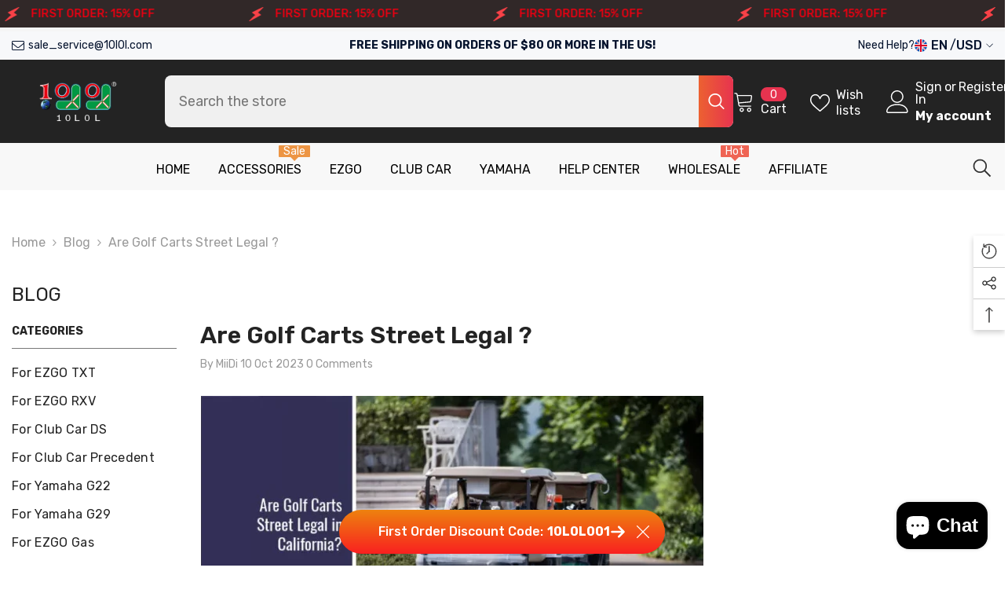

--- FILE ---
content_type: text/html; charset=utf-8
request_url: https://10l0l.com/blogs/blog/are-golf-carts-street-legal
body_size: 107781
content:
<!doctype html><html class="no-js" lang="en">
    <head>
        <meta charset="utf-8">
        <meta http-equiv="X-UA-Compatible" content="IE=edge">
        <meta name="viewport" content="width=device-width,initial-scale=1">
        <meta name="theme-color" content="">
        <link rel="canonical" href="https://10l0l.com/blogs/blog/are-golf-carts-street-legal" canonical-shop-url="https://10l0l.com/"><link rel="shortcut icon" href="//10l0l.com/cdn/shop/files/logo800x800_32x32.png?v=1715586734" type="image/png"><link rel="preconnect" href="https://cdn.shopify.com" crossorigin>
        <title>Are Golf Carts Street Legal ?  &ndash; 10L0L</title><meta name="description" content="Whether golf carts are street legal depends on the specific regulations and laws in your jurisdiction. In many places, golf carts are not inherently street legal, but they can be modified and licensed for street use under certain conditions. Here are some factors to consider: Local Regulations: Different states, counti">

<meta property="og:site_name" content="10L0L">
<meta property="og:url" content="https://10l0l.com/blogs/blog/are-golf-carts-street-legal">
<meta property="og:title" content="Are Golf Carts Street Legal ?">
<meta property="og:type" content="article">
<meta property="og:description" content="Whether golf carts are street legal depends on the specific regulations and laws in your jurisdiction. In many places, golf carts are not inherently street legal, but they can be modified and licensed for street use under certain conditions. Here are some factors to consider: Local Regulations: Different states, counti"><meta property="og:image" content="http://10l0l.com/cdn/shop/articles/are-golf-carts-street-legal-10l0l.jpg?v=1717650473">
  <meta property="og:image:secure_url" content="https://10l0l.com/cdn/shop/articles/are-golf-carts-street-legal-10l0l.jpg?v=1717650473">
  <meta property="og:image:width" content="1280">
  <meta property="og:image:height" content="720"><meta name="twitter:site" content="@ZZaiyang"><meta name="twitter:card" content="summary_large_image">
<meta name="twitter:title" content="Are Golf Carts Street Legal ?">
<meta name="twitter:description" content="Whether golf carts are street legal depends on the specific regulations and laws in your jurisdiction. In many places, golf carts are not inherently street legal, but they can be modified and licensed for street use under certain conditions. Here are some factors to consider: Local Regulations: Different states, counti">

        <script>window.performance && window.performance.mark && window.performance.mark('shopify.content_for_header.start');</script><meta name="google-site-verification" content="GyTgitOVZGeayD54LRspS-0OaN7fBRkWIs9QvZ5dlfg">
<meta id="shopify-digital-wallet" name="shopify-digital-wallet" content="/56315281543/digital_wallets/dialog">
<meta name="shopify-checkout-api-token" content="e0428b31ef81f98fb34322b456d7e613">
<meta id="in-context-paypal-metadata" data-shop-id="56315281543" data-venmo-supported="false" data-environment="production" data-locale="en_US" data-paypal-v4="true" data-currency="USD">
<link rel="alternate" type="application/atom+xml" title="Feed" href="/blogs/blog.atom" />
<script async="async" src="/checkouts/internal/preloads.js?locale=en-US"></script>
<script id="shopify-features" type="application/json">{"accessToken":"e0428b31ef81f98fb34322b456d7e613","betas":["rich-media-storefront-analytics"],"domain":"10l0l.com","predictiveSearch":true,"shopId":56315281543,"locale":"en"}</script>
<script>var Shopify = Shopify || {};
Shopify.shop = "10lol.myshopify.com";
Shopify.locale = "en";
Shopify.currency = {"active":"USD","rate":"1.0"};
Shopify.country = "US";
Shopify.theme = {"name":"ella-6-7-6-theme-source","id":145588846727,"schema_name":"Ella","schema_version":"6.7.6","theme_store_id":null,"role":"main"};
Shopify.theme.handle = "null";
Shopify.theme.style = {"id":null,"handle":null};
Shopify.cdnHost = "10l0l.com/cdn";
Shopify.routes = Shopify.routes || {};
Shopify.routes.root = "/";</script>
<script type="module">!function(o){(o.Shopify=o.Shopify||{}).modules=!0}(window);</script>
<script>!function(o){function n(){var o=[];function n(){o.push(Array.prototype.slice.apply(arguments))}return n.q=o,n}var t=o.Shopify=o.Shopify||{};t.loadFeatures=n(),t.autoloadFeatures=n()}(window);</script>
<script id="shop-js-analytics" type="application/json">{"pageType":"article"}</script>
<script defer="defer" async type="module" src="//10l0l.com/cdn/shopifycloud/shop-js/modules/v2/client.init-shop-cart-sync_WVOgQShq.en.esm.js"></script>
<script defer="defer" async type="module" src="//10l0l.com/cdn/shopifycloud/shop-js/modules/v2/chunk.common_C_13GLB1.esm.js"></script>
<script defer="defer" async type="module" src="//10l0l.com/cdn/shopifycloud/shop-js/modules/v2/chunk.modal_CLfMGd0m.esm.js"></script>
<script type="module">
  await import("//10l0l.com/cdn/shopifycloud/shop-js/modules/v2/client.init-shop-cart-sync_WVOgQShq.en.esm.js");
await import("//10l0l.com/cdn/shopifycloud/shop-js/modules/v2/chunk.common_C_13GLB1.esm.js");
await import("//10l0l.com/cdn/shopifycloud/shop-js/modules/v2/chunk.modal_CLfMGd0m.esm.js");

  window.Shopify.SignInWithShop?.initShopCartSync?.({"fedCMEnabled":true,"windoidEnabled":true});

</script>
<script>(function() {
  var isLoaded = false;
  function asyncLoad() {
    if (isLoaded) return;
    isLoaded = true;
    var urls = ["https:\/\/d1bu6z2uxfnay3.cloudfront.net\/storage\/scripts\/10lol.myshopify.com.20231213074104.scripttag.js?shop=10lol.myshopify.com","https:\/\/cdn.s3.pop-convert.com\/pcjs.production.min.js?unique_id=10lol.myshopify.com\u0026shop=10lol.myshopify.com","\/\/cdn.shopify.com\/proxy\/0f0cdb6b6545681755fb001df768a43070b8260e77a1496875a0023d899602b4\/api.goaffpro.com\/loader.js?shop=10lol.myshopify.com\u0026sp-cache-control=cHVibGljLCBtYXgtYWdlPTkwMA","https:\/\/script.pop-convert.com\/new-micro\/production.pc.min.js?unique_id=10lol.myshopify.com\u0026shop=10lol.myshopify.com","https:\/\/d18eg7dreypte5.cloudfront.net\/browse-abandonment\/smsbump_timer.js?shop=10lol.myshopify.com"];
    for (var i = 0; i < urls.length; i++) {
      var s = document.createElement('script');
      s.type = 'text/javascript';
      s.async = true;
      s.src = urls[i];
      var x = document.getElementsByTagName('script')[0];
      x.parentNode.insertBefore(s, x);
    }
  };
  if(window.attachEvent) {
    window.attachEvent('onload', asyncLoad);
  } else {
    window.addEventListener('load', asyncLoad, false);
  }
})();</script>
<script id="__st">var __st={"a":56315281543,"offset":28800,"reqid":"a9791d10-91bc-4132-9ff8-2919b0ea34bf-1769647288","pageurl":"10l0l.com\/blogs\/blog\/are-golf-carts-street-legal","s":"articles-557039911047","u":"e3cb825baa64","p":"article","rtyp":"article","rid":557039911047};</script>
<script>window.ShopifyPaypalV4VisibilityTracking = true;</script>
<script id="captcha-bootstrap">!function(){'use strict';const t='contact',e='account',n='new_comment',o=[[t,t],['blogs',n],['comments',n],[t,'customer']],c=[[e,'customer_login'],[e,'guest_login'],[e,'recover_customer_password'],[e,'create_customer']],r=t=>t.map((([t,e])=>`form[action*='/${t}']:not([data-nocaptcha='true']) input[name='form_type'][value='${e}']`)).join(','),a=t=>()=>t?[...document.querySelectorAll(t)].map((t=>t.form)):[];function s(){const t=[...o],e=r(t);return a(e)}const i='password',u='form_key',d=['recaptcha-v3-token','g-recaptcha-response','h-captcha-response',i],f=()=>{try{return window.sessionStorage}catch{return}},m='__shopify_v',_=t=>t.elements[u];function p(t,e,n=!1){try{const o=window.sessionStorage,c=JSON.parse(o.getItem(e)),{data:r}=function(t){const{data:e,action:n}=t;return t[m]||n?{data:e,action:n}:{data:t,action:n}}(c);for(const[e,n]of Object.entries(r))t.elements[e]&&(t.elements[e].value=n);n&&o.removeItem(e)}catch(o){console.error('form repopulation failed',{error:o})}}const l='form_type',E='cptcha';function T(t){t.dataset[E]=!0}const w=window,h=w.document,L='Shopify',v='ce_forms',y='captcha';let A=!1;((t,e)=>{const n=(g='f06e6c50-85a8-45c8-87d0-21a2b65856fe',I='https://cdn.shopify.com/shopifycloud/storefront-forms-hcaptcha/ce_storefront_forms_captcha_hcaptcha.v1.5.2.iife.js',D={infoText:'Protected by hCaptcha',privacyText:'Privacy',termsText:'Terms'},(t,e,n)=>{const o=w[L][v],c=o.bindForm;if(c)return c(t,g,e,D).then(n);var r;o.q.push([[t,g,e,D],n]),r=I,A||(h.body.append(Object.assign(h.createElement('script'),{id:'captcha-provider',async:!0,src:r})),A=!0)});var g,I,D;w[L]=w[L]||{},w[L][v]=w[L][v]||{},w[L][v].q=[],w[L][y]=w[L][y]||{},w[L][y].protect=function(t,e){n(t,void 0,e),T(t)},Object.freeze(w[L][y]),function(t,e,n,w,h,L){const[v,y,A,g]=function(t,e,n){const i=e?o:[],u=t?c:[],d=[...i,...u],f=r(d),m=r(i),_=r(d.filter((([t,e])=>n.includes(e))));return[a(f),a(m),a(_),s()]}(w,h,L),I=t=>{const e=t.target;return e instanceof HTMLFormElement?e:e&&e.form},D=t=>v().includes(t);t.addEventListener('submit',(t=>{const e=I(t);if(!e)return;const n=D(e)&&!e.dataset.hcaptchaBound&&!e.dataset.recaptchaBound,o=_(e),c=g().includes(e)&&(!o||!o.value);(n||c)&&t.preventDefault(),c&&!n&&(function(t){try{if(!f())return;!function(t){const e=f();if(!e)return;const n=_(t);if(!n)return;const o=n.value;o&&e.removeItem(o)}(t);const e=Array.from(Array(32),(()=>Math.random().toString(36)[2])).join('');!function(t,e){_(t)||t.append(Object.assign(document.createElement('input'),{type:'hidden',name:u})),t.elements[u].value=e}(t,e),function(t,e){const n=f();if(!n)return;const o=[...t.querySelectorAll(`input[type='${i}']`)].map((({name:t})=>t)),c=[...d,...o],r={};for(const[a,s]of new FormData(t).entries())c.includes(a)||(r[a]=s);n.setItem(e,JSON.stringify({[m]:1,action:t.action,data:r}))}(t,e)}catch(e){console.error('failed to persist form',e)}}(e),e.submit())}));const S=(t,e)=>{t&&!t.dataset[E]&&(n(t,e.some((e=>e===t))),T(t))};for(const o of['focusin','change'])t.addEventListener(o,(t=>{const e=I(t);D(e)&&S(e,y())}));const B=e.get('form_key'),M=e.get(l),P=B&&M;t.addEventListener('DOMContentLoaded',(()=>{const t=y();if(P)for(const e of t)e.elements[l].value===M&&p(e,B);[...new Set([...A(),...v().filter((t=>'true'===t.dataset.shopifyCaptcha))])].forEach((e=>S(e,t)))}))}(h,new URLSearchParams(w.location.search),n,t,e,['guest_login'])})(!0,!0)}();</script>
<script integrity="sha256-4kQ18oKyAcykRKYeNunJcIwy7WH5gtpwJnB7kiuLZ1E=" data-source-attribution="shopify.loadfeatures" defer="defer" src="//10l0l.com/cdn/shopifycloud/storefront/assets/storefront/load_feature-a0a9edcb.js" crossorigin="anonymous"></script>
<script data-source-attribution="shopify.dynamic_checkout.dynamic.init">var Shopify=Shopify||{};Shopify.PaymentButton=Shopify.PaymentButton||{isStorefrontPortableWallets:!0,init:function(){window.Shopify.PaymentButton.init=function(){};var t=document.createElement("script");t.src="https://10l0l.com/cdn/shopifycloud/portable-wallets/latest/portable-wallets.en.js",t.type="module",document.head.appendChild(t)}};
</script>
<script data-source-attribution="shopify.dynamic_checkout.buyer_consent">
  function portableWalletsHideBuyerConsent(e){var t=document.getElementById("shopify-buyer-consent"),n=document.getElementById("shopify-subscription-policy-button");t&&n&&(t.classList.add("hidden"),t.setAttribute("aria-hidden","true"),n.removeEventListener("click",e))}function portableWalletsShowBuyerConsent(e){var t=document.getElementById("shopify-buyer-consent"),n=document.getElementById("shopify-subscription-policy-button");t&&n&&(t.classList.remove("hidden"),t.removeAttribute("aria-hidden"),n.addEventListener("click",e))}window.Shopify?.PaymentButton&&(window.Shopify.PaymentButton.hideBuyerConsent=portableWalletsHideBuyerConsent,window.Shopify.PaymentButton.showBuyerConsent=portableWalletsShowBuyerConsent);
</script>
<script data-source-attribution="shopify.dynamic_checkout.cart.bootstrap">document.addEventListener("DOMContentLoaded",(function(){function t(){return document.querySelector("shopify-accelerated-checkout-cart, shopify-accelerated-checkout")}if(t())Shopify.PaymentButton.init();else{new MutationObserver((function(e,n){t()&&(Shopify.PaymentButton.init(),n.disconnect())})).observe(document.body,{childList:!0,subtree:!0})}}));
</script>
<link id="shopify-accelerated-checkout-styles" rel="stylesheet" media="screen" href="https://10l0l.com/cdn/shopifycloud/portable-wallets/latest/accelerated-checkout-backwards-compat.css" crossorigin="anonymous">
<style id="shopify-accelerated-checkout-cart">
        #shopify-buyer-consent {
  margin-top: 1em;
  display: inline-block;
  width: 100%;
}

#shopify-buyer-consent.hidden {
  display: none;
}

#shopify-subscription-policy-button {
  background: none;
  border: none;
  padding: 0;
  text-decoration: underline;
  font-size: inherit;
  cursor: pointer;
}

#shopify-subscription-policy-button::before {
  box-shadow: none;
}

      </style>
<script id="sections-script" data-sections="header-navigation-vertical-menu,header-mobile" defer="defer" src="//10l0l.com/cdn/shop/t/56/compiled_assets/scripts.js?v=13095"></script>
<script>window.performance && window.performance.mark && window.performance.mark('shopify.content_for_header.end');</script>
        <style>@import url('https://fonts.googleapis.com/css?family=Rubik:300,300i,400,400i,500,500i,600,600i,700,700i,800,800i&display=swap');
                :root {
        --font-family-1: Rubik;
        --font-family-2: Rubik;

        /* Settings Body */--font-body-family: Rubik;--font-body-size: 16px;--font-body-weight: 400;--body-line-height: 24px;--body-letter-spacing: 0;

        /* Settings Heading */--font-heading-family: Rubik;--font-heading-size: 24px;--font-heading-weight: 500;--font-heading-style: normal;--heading-line-height: 34px;--heading-letter-spacing: 0;--heading-text-transform: capitalize;--heading-border-height: 1px;

        /* Menu Lv1 */--font-menu-lv1-family: Rubik;--font-menu-lv1-size: 16px;--font-menu-lv1-weight: 400;--menu-lv1-line-height: 24px;--menu-lv1-letter-spacing: 0;--menu-lv1-text-transform: capitalize;

        /* Menu Lv2 */--font-menu-lv2-family: Rubik;--font-menu-lv2-size: 14px;--font-menu-lv2-weight: 400;--menu-lv2-line-height: 24px;--menu-lv2-letter-spacing: 0;--menu-lv2-text-transform: capitalize;

        /* Menu Lv3 */--font-menu-lv3-family: Rubik;--font-menu-lv3-size: 14px;--font-menu-lv3-weight: 400;--menu-lv3-line-height: 24px;--menu-lv3-letter-spacing: 0;--menu-lv3-text-transform: capitalize;

        /* Mega Menu Lv2 */--font-mega-menu-lv2-family: Rubik;--font-mega-menu-lv2-size: 16px;--font-mega-menu-lv2-weight: 400;--font-mega-menu-lv2-style: normal;--mega-menu-lv2-line-height: 22px;--mega-menu-lv2-letter-spacing: 0;--mega-menu-lv2-text-transform: capitalize;

        /* Mega Menu Lv3 */--font-mega-menu-lv3-family: Rubik;--font-mega-menu-lv3-size: 14px;--font-mega-menu-lv3-weight: 400;--mega-menu-lv3-line-height: 24px;--mega-menu-lv3-letter-spacing: 0;--mega-menu-lv3-text-transform: capitalize;

        /* Product Card Title */--product-title-font: Rubik;--product-title-font-size : 16px;--product-title-font-weight : 400;--product-title-line-height: 28px;--product-title-letter-spacing: 0;--product-title-line-text : 2;--product-title-text-transform : capitalize;--product-title-margin-bottom: 8px;

        /* Product Card Vendor */--product-vendor-font: Rubik;--product-vendor-font-size : 13px;--product-vendor-font-weight : 400;--product-vendor-font-style : normal;--product-vendor-line-height: 20px;--product-vendor-letter-spacing: 0;--product-vendor-text-transform : uppercase;--product-vendor-margin-bottom: 3px;--product-vendor-margin-top: 0px;

        /* Product Card Price */--product-price-font: Rubik;--product-price-font-size : 16px;--product-price-font-weight : 500;--product-price-line-height: 22px;--product-price-letter-spacing: 0;--product-price-margin-top: 4px;--product-price-margin-bottom: 13px;

        /* Product Card Badge */--badge-font: Rubik;--badge-font-size : 13px;--badge-font-weight : 400;--badge-text-transform : capitalize;--badge-letter-spacing: 0;--badge-line-height: 20px;--badge-border-radius: 0px;--badge-padding-top: 2px;--badge-padding-bottom: 2px;--badge-padding-left-right: 10px;--badge-postion-top: 10px;--badge-postion-left-right: 10px;

        /* Product Quickview */
        --product-quickview-font-size : 13px; --product-quickview-line-height: 22px; --product-quickview-border-radius: 3px; --product-quickview-padding-top: 2px; --product-quickview-padding-bottom: 2px; --product-quickview-padding-left-right: 19px; --product-quickview-sold-out-product: #e95144;--product-quickview-box-shadow: 0 1px 3px #0003;/* Blog Card Tile */--blog-title-font: Rubik;--blog-title-font-size : 18px; --blog-title-font-weight : 500; --blog-title-line-height: 24px; --blog-title-letter-spacing: 0; --blog-title-text-transform : capitalize;

        /* Blog Card Info (Date, Author) */--blog-info-font: Rubik;--blog-info-font-size : 14px; --blog-info-font-weight : 400; --blog-info-line-height: 24px; --blog-info-letter-spacing: 0; --blog-info-text-transform : none;

        /* Button 1 */--btn-1-font-family: Rubik;--btn-1-font-size: 16px; --btn-1-font-weight: 500; --btn-1-text-transform: capitalize; --btn-1-line-height: 26px; --btn-1-letter-spacing: 0; --btn-1-text-align: center; --btn-1-border-radius: 3px; --btn-1-border-width: 1px; --btn-1-border-style: solid; --btn-1-padding-top: 10px; --btn-1-padding-bottom: 11px; --btn-1-horizontal-length: 0px; --btn-1-vertical-length: 0px; --btn-1-blur-radius: 0px; --btn-1-spread: 0px;
        --btn-1-inset: ;/* Button 2 */--btn-2-font-family: Rubik;--btn-2-font-size: 16px; --btn-2-font-weight: 500; --btn-2-text-transform: capitalize; --btn-2-line-height: 26px; --btn-2-letter-spacing: 0; --btn-2-text-align: center; --btn-2-border-radius: 3px; --btn-2-border-width: 1px; --btn-2-border-style: solid; --btn-2-padding-top: 13px; --btn-2-padding-bottom: 13px; --btn-2-horizontal-length: 0px; --btn-2-vertical-length: 0px; --btn-2-blur-radius: 0px; --btn-2-spread: 0px;
        --btn-2-inset: ;/* Button 3 */--btn-3-font-family: Rubik;--btn-3-font-size: 16px; --btn-3-font-weight: 500; --btn-3-text-transform: uppercase; --btn-3-line-height: 24px; --btn-3-letter-spacing: 0; --btn-3-text-align: center; --btn-3-border-radius: 3px; --btn-3-border-width: 1px; --btn-3-border-style: solid; --btn-3-padding-top: 12px; --btn-3-padding-bottom: 12px; --btn-3-horizontal-length: 0px; --btn-3-vertical-length: 0px; --btn-3-blur-radius: 0px; --btn-3-spread: 0px;
        --btn-3-inset: ;/* Footer Heading */--footer-heading-font-family: Rubik;--footer-heading-font-size : 18px; --footer-heading-font-weight : 500; --footer-heading-line-height : 24px; --footer-heading-letter-spacing : 0; --footer-heading-text-transform : capitalize;

        /* Footer Link */--footer-link-font-family: Rubik;--footer-link-font-size : 14px; --footer-link-font-weight : ; --footer-link-line-height : 34px; --footer-link-letter-spacing : 0; --footer-link-text-transform : capitalize;

        /* Page Title */--font-page-title-family: Rubik;--font-page-title-size: 24px; --font-page-title-weight: 400; --font-page-title-style: normal; --page-title-line-height: 20px; --page-title-letter-spacing: .02em; --page-title-text-transform: uppercase;

        /* Font Product Tab Title */
        --font-tab-type-1: Rubik; --font-tab-type-2: Rubik;

        /* Text Size */
        --text-size-font-size : 10px; --text-size-font-weight : 400; --text-size-line-height : 22px; --text-size-letter-spacing : 0; --text-size-text-transform : uppercase; --text-size-color : #787878;

        /* Font Weight */
        --font-weight-normal: 400; --font-weight-medium: 500; --font-weight-semibold: 600; --font-weight-bold: 700; --font-weight-bolder: 800; --font-weight-black: 900;

        /* Radio Button */
        --form-label-checkbox-before-bg: #fff; --form-label-checkbox-before-border: #cecece; --form-label-checkbox-before-bg-checked: #000;

        /* Conatiner */
        --body-custom-width-container: 1800px;

        /* Layout Boxed */
        --color-background-layout-boxed: rgba(0,0,0,0);/* Arrow */
        --position-horizontal-slick-arrow: -15px;

        /* General Color*/
        --color-text: #232323; --color-text2: #969696; --color-global: #232323; --color-white: #FFFFFF; --color-grey: #868686; --color-black: #202020; --color-base-text-rgb: 35, 35, 35; --color-base-text2-rgb: 150, 150, 150; --color-background: #ffffff; --color-background-rgb: 255, 255, 255; --color-background-overylay: rgba(255, 255, 255, 0.9); --color-base-accent-text: ; --color-base-accent-1: ; --color-base-accent-2: ; --color-link: #232323; --color-link-hover: #009944; --color-error: #D93333; --color-error-bg: #FCEEEE; --color-success: #5A5A5A; --color-success-bg: #DFF0D8; --color-info: #202020; --color-info-bg: #FFF2DD; --color-link-underline: rgba(35, 35, 35, 0.5); --color-breadcrumb: #999999; --colors-breadcrumb-hover: #232323;--colors-breadcrumb-active: #999999; --border-global: #e6e6e6; --bg-global: #fafafa; --bg-planceholder: #fafafa; --color-warning: #fff; --bg-warning: #e0b252; --color-background-10 : #e9e9e9; --color-background-20 : #d3d3d3; --color-background-30 : #bdbdbd; --color-background-50 : #919191; --color-background-global : #919191;

        /* Arrow Color */
        --arrow-color: #009944; --arrow-background-color: #ffffff; --arrow-border-color: #ffffff;--arrow-color-hover: #009944;--arrow-background-color-hover: #f3f3f3;--arrow-border-color-hover: #f3f3f3;--arrow-width: 50px;--arrow-height: 50px;--arrow-size: 55px;--arrow-size-icon: 20px;--arrow-border-radius: 50px;--arrow-border-width: 1px;--arrow-width-half: -25px;

        /* Pagination Color */
        --pagination-item-color: #3c3c3c; --pagination-item-color-active: #3c3c3c; --pagination-item-bg-color: #fff;--pagination-item-bg-color-active: #fff;--pagination-item-border-color: #fff;--pagination-item-border-color-active: #3c3c3c;--pagination-arrow-color: #3c3c3c;--pagination-arrow-color-active: #3c3c3c;--pagination-arrow-bg-color: #fff;--pagination-arrow-bg-color-active: #fff;--pagination-arrow-border-color: #fff;--pagination-arrow-border-color-active: #fff;

        /* Dots Color */
        --dots-color: rgba(0,0,0,0);--dots-border-color: #009944;--dots-color-active: #009944;--dots-border-color-active: #009944;--dots-style2-background-opacity: #00000020;--dots-width: 12px;--dots-height: 12px;

        /* Button Color */
        --btn-1-color: #ffffff;--btn-1-bg: #009944;--btn-1-border: #009944;--btn-1-color-hover: #009944;--btn-1-bg-hover: #ffffff;--btn-1-border-hover: #009944;
        --btn-2-color: #FFFFFF;--btn-2-bg: #009944;--btn-2-border: #009944;--btn-2-color-hover: #ffffff;--btn-2-bg-hover: #009944;--btn-2-border-hover: #009944;
        --btn-3-color: #FFFFFF;--btn-3-bg: #e9514b;--btn-3-border: #e9514b;--btn-3-color-hover: #ffffff;--btn-3-bg-hover: #e9514b;--btn-3-border-hover: #e9514b;
        --anchor-transition: all ease .3s;--bg-white: #ffffff;--bg-black: #000000;--bg-grey: #808080;--icon: var(--color-text);--text-cart: #3c3c3c;--duration-short: 100ms;--duration-default: 350ms;--duration-long: 500ms;--form-input-bg: #ffffff;--form-input-border: #c7c7c7;--form-input-color: #232323;--form-input-placeholder: #868686;--form-label: #232323;

        --new-badge-color: #FFFFFF;--new-badge-bg: #009944;--sale-badge-color: #ffffff;--sale-badge-bg: #ea4226;--sold-out-badge-color: #ffffff;--sold-out-badge-bg: #969696;--custom-badge-color: #ffffff;--custom-badge-bg: #ea8f49;--bundle-badge-color: #ffffff;--bundle-badge-bg: #69395e;
        
        --product-title-color : #000000;--product-title-color-hover : #009944;--product-vendor-color : #787878;--product-price-color : #ea4226;--product-sale-price-color : #ea4226;--product-compare-price-color : #787878;--product-countdown-color : #ea4226;--product-countdown-bg-color : #ffffff;

        --product-swatch-border : #cbcbcb;--product-swatch-border-active : #232323;--product-swatch-width : 40px;--product-swatch-height : 40px;--product-swatch-border-radius : 0px;--product-swatch-color-width : 40px;--product-swatch-color-height : 40px;--product-swatch-color-border-radius : 20px;

        --product-wishlist-color : #000000;--product-wishlist-bg : #fff;--product-wishlist-border : transparent;--product-wishlist-color-added : #ea4226;--product-wishlist-bg-added : #ffffff;--product-wishlist-border-added : transparent;--product-compare-color : #000000;--product-compare-bg : #FFFFFF;--product-compare-color-added : #D12442; --product-compare-bg-added : #FFFFFF; --product-hot-stock-text-color : #ea4226; --product-quick-view-color : #0b0335; --product-cart-image-fit : contain; --product-title-variant-font-size: 16px;--button-left-right-padding: 0px;--product-quick-view-bg : #ffffff;--product-quick-view-bg-above-button: rgba(255, 255, 255, 0.7);--product-quick-view-color-hover : #0b0335;--product-quick-view-bg-hover : #ffffff;--product-action-color : #ffffff;--product-action-bg : #009944;--product-action-border : #009944;--product-action-color-hover : #009944;--product-action-bg-hover : #ffffff;--product-action-border-hover : #009944;

        /* Multilevel Category Filter */
        --color-label-multiLevel-categories: #232323;--bg-label-multiLevel-categories: #fff;--color-button-multiLevel-categories: #fff;--bg-button-multiLevel-categories: #ff8b21;--border-button-multiLevel-categories: #ff736b;--hover-color-button-multiLevel-categories: #fff;--hover-bg-button-multiLevel-categories: #ff8b21;--cart-item-bg : #ffffff;--cart-item-border : #e8e8e8;--cart-item-border-width : 1px;--cart-item-border-style : solid;--free-shipping-height : 16px;--free-shipping-border-radius : 10px;--free-shipping-color : #727272; --free-shipping-bg : #ededed;--free-shipping-bg-1: #f44336;--free-shipping-bg-2: #ffc206;--free-shipping-bg-3: #69c69c;--free-shipping-bg-4: #69c69c; --free-shipping-min-height : 26.0px;--w-product-swatch-custom: 32px;--h-product-swatch-custom: 32px;--w-product-swatch-custom-mb: 22px;--h-product-swatch-custom-mb: 22px;--font-size-product-swatch-more: 14px;--swatch-border : #cbcbcb;--swatch-border-active : #232323;

        --variant-size: #232323;--variant-size-border: #e7e7e7;--variant-size-bg: #ffffff;--variant-size-hover: #ffffff;--variant-size-border-hover: #232323;--variant-size-bg-hover: #232323;--variant-bg : #ffffff; --variant-color : #232323; --variant-bg-active : #ffffff; --variant-color-active : #232323;

        --fontsize-text-social: 12px;
        --page-content-distance: 64px;--sidebar-content-distance: 40px;--button-transition-ease: cubic-bezier(.25,.46,.45,.94);

        /* Loading Spinner Color */
        --spinner-top-color: #fc0; --spinner-right-color: #4dd4c6; --spinner-bottom-color: #f00; --spinner-left-color: #f6f6f6;

        /* Product Card Marquee */
        --product-marquee-background-color: ;--product-marquee-text-color: #FFFFFF;--product-marquee-text-size: 14px;--product-marquee-text-mobile-size: 14px;--product-marquee-text-weight: 400;--product-marquee-text-transform: none;--product-marquee-text-style: italic;--product-marquee-speed: ; --product-marquee-line-height: calc(var(--product-marquee-text-mobile-size) * 1.5);
    }
</style>
        <link href="//10l0l.com/cdn/shop/t/56/assets/base.css?v=84970157901927775051766973520" rel="stylesheet" type="text/css" media="all" /><link href="//10l0l.com/cdn/shop/t/56/assets/animated.css?v=91884483947907798981766973520" rel="stylesheet" type="text/css" media="all" />
<link href="//10l0l.com/cdn/shop/t/56/assets/component-card.css?v=84890900002460790781766973520" rel="stylesheet" type="text/css" media="all" />
<link href="//10l0l.com/cdn/shop/t/56/assets/component-loading-overlay.css?v=26723411978098876071766973521" rel="stylesheet" type="text/css" media="all" />
<link href="//10l0l.com/cdn/shop/t/56/assets/component-loading-banner.css?v=23751737841716112591766973521" rel="stylesheet" type="text/css" media="all" />
<link href="//10l0l.com/cdn/shop/t/56/assets/component-quick-cart.css?v=85216047258904419931766973521" rel="stylesheet" type="text/css" media="all" />
<link rel="stylesheet" href="//10l0l.com/cdn/shop/t/56/assets/vendor.css?v=164616260963476715651766973522" media="print" onload="this.media='all'">
<noscript><link href="//10l0l.com/cdn/shop/t/56/assets/vendor.css?v=164616260963476715651766973522" rel="stylesheet" type="text/css" media="all" /></noscript>


	<link href="//10l0l.com/cdn/shop/t/56/assets/component-card-02.css?v=64026932476372471371766973520" rel="stylesheet" type="text/css" media="all" />


<link href="//10l0l.com/cdn/shop/t/56/assets/component-predictive-search.css?v=173460233946013614451766973521" rel="stylesheet" type="text/css" media="all" /><link rel="stylesheet" href="//10l0l.com/cdn/shop/t/56/assets/component-product-form.css?v=28872783860719307291766973521" media="print" onload="this.media='all'">
	<link rel="stylesheet" href="//10l0l.com/cdn/shop/t/56/assets/component-price.css?v=35566064389579847991766973521" media="print" onload="this.media='all'">
	<link rel="stylesheet" href="//10l0l.com/cdn/shop/t/56/assets/component-badge.css?v=97907120567370036051766973520" media="print" onload="this.media='all'">
	<link rel="stylesheet" href="//10l0l.com/cdn/shop/t/56/assets/component-rte.css?v=63702617831065942891766973521" media="print" onload="this.media='all'">
	<link rel="stylesheet" href="//10l0l.com/cdn/shop/t/56/assets/component-share.css?v=143176046425114009521766973521" media="print" onload="this.media='all'"><link rel="stylesheet" href="//10l0l.com/cdn/shop/t/56/assets/component-newsletter.css?v=93243441050576780161766973521" media="print" onload="this.media='all'">
<link rel="stylesheet" href="//10l0l.com/cdn/shop/t/56/assets/component-slider.css?v=18320497342874123791766973521" media="print" onload="this.media='all'">
<link rel="stylesheet" href="//10l0l.com/cdn/shop/t/56/assets/component-list-social.css?v=160160302884525886651766973521" media="print" onload="this.media='all'"><noscript><link href="//10l0l.com/cdn/shop/t/56/assets/component-product-form.css?v=28872783860719307291766973521" rel="stylesheet" type="text/css" media="all" /></noscript>
	<noscript><link href="//10l0l.com/cdn/shop/t/56/assets/component-price.css?v=35566064389579847991766973521" rel="stylesheet" type="text/css" media="all" /></noscript>
	<noscript><link href="//10l0l.com/cdn/shop/t/56/assets/component-badge.css?v=97907120567370036051766973520" rel="stylesheet" type="text/css" media="all" /></noscript>
	<noscript><link href="//10l0l.com/cdn/shop/t/56/assets/component-rte.css?v=63702617831065942891766973521" rel="stylesheet" type="text/css" media="all" /></noscript>
	<noscript><link href="//10l0l.com/cdn/shop/t/56/assets/component-share.css?v=143176046425114009521766973521" rel="stylesheet" type="text/css" media="all" /></noscript><noscript><link href="//10l0l.com/cdn/shop/t/56/assets/component-newsletter.css?v=93243441050576780161766973521" rel="stylesheet" type="text/css" media="all" /></noscript>
<noscript><link href="//10l0l.com/cdn/shop/t/56/assets/component-slider.css?v=18320497342874123791766973521" rel="stylesheet" type="text/css" media="all" /></noscript>
<noscript><link href="//10l0l.com/cdn/shop/t/56/assets/component-list-social.css?v=160160302884525886651766973521" rel="stylesheet" type="text/css" media="all" /></noscript>

<style type="text/css">
	.nav-title-mobile {display: none;}.list-menu--disclosure{display: none;position: absolute;min-width: 100%;width: 22rem;background-color: var(--bg-white);box-shadow: 0 1px 4px 0 rgb(0 0 0 / 15%);padding: 5px 0 5px 20px;opacity: 0;visibility: visible;pointer-events: none;transition: opacity var(--duration-default) ease, transform var(--duration-default) ease;}.list-menu--disclosure-2{margin-left: calc(100% - 15px);z-index: 2;top: -5px;}.list-menu--disclosure:focus {outline: none;}.list-menu--disclosure.localization-selector {max-height: 18rem;overflow: auto;width: 10rem;padding: 0.5rem;}.js menu-drawer > details > summary::before, .js menu-drawer > details[open]:not(.menu-opening) > summary::before {content: '';position: absolute;cursor: default;width: 100%;height: calc(100vh - 100%);height: calc(var(--viewport-height, 100vh) - (var(--header-bottom-position, 100%)));top: 100%;left: 0;background: var(--color-foreground-50);opacity: 0;visibility: hidden;z-index: 2;transition: opacity var(--duration-default) ease,visibility var(--duration-default) ease;}menu-drawer > details[open] > summary::before {visibility: visible;opacity: 1;}.menu-drawer {position: absolute;transform: translateX(-100%);visibility: hidden;z-index: 3;left: 0;top: 100%;width: 100%;max-width: calc(100vw - 4rem);padding: 0;border: 0.1rem solid var(--color-background-10);border-left: 0;border-bottom: 0;background-color: var(--bg-white);overflow-x: hidden;}.js .menu-drawer {height: calc(100vh - 100%);height: calc(var(--viewport-height, 100vh) - (var(--header-bottom-position, 100%)));}.js details[open] > .menu-drawer, .js details[open] > .menu-drawer__submenu {transition: transform var(--duration-default) ease, visibility var(--duration-default) ease;}.no-js details[open] > .menu-drawer, .js details[open].menu-opening > .menu-drawer, details[open].menu-opening > .menu-drawer__submenu {transform: translateX(0);visibility: visible;}@media screen and (min-width: 750px) {.menu-drawer {width: 40rem;}.no-js .menu-drawer {height: auto;}}.menu-drawer__inner-container {position: relative;height: 100%;}.menu-drawer__navigation-container {display: grid;grid-template-rows: 1fr auto;align-content: space-between;overflow-y: auto;height: 100%;}.menu-drawer__navigation {padding: 0 0 5.6rem 0;}.menu-drawer__inner-submenu {height: 100%;overflow-x: hidden;overflow-y: auto;}.no-js .menu-drawer__navigation {padding: 0;}.js .menu-drawer__menu li {width: 100%;border-bottom: 1px solid #e6e6e6;overflow: hidden;}.menu-drawer__menu-item{line-height: var(--body-line-height);letter-spacing: var(--body-letter-spacing);padding: 10px 20px 10px 15px;cursor: pointer;display: flex;align-items: center;justify-content: space-between;}.menu-drawer__menu-item .label{display: inline-block;vertical-align: middle;font-size: calc(var(--font-body-size) - 4px);font-weight: var(--font-weight-normal);letter-spacing: var(--body-letter-spacing);height: 20px;line-height: 20px;margin: 0 0 0 10px;padding: 0 5px;text-transform: uppercase;text-align: center;position: relative;}.menu-drawer__menu-item .label:before{content: "";position: absolute;border: 5px solid transparent;top: 50%;left: -9px;transform: translateY(-50%);}.menu-drawer__menu-item > .icon{width: 24px;height: 24px;margin: 0 10px 0 0;}.menu-drawer__menu-item > .symbol {position: absolute;right: 20px;top: 50%;transform: translateY(-50%);display: flex;align-items: center;justify-content: center;font-size: 0;pointer-events: none;}.menu-drawer__menu-item > .symbol .icon{width: 14px;height: 14px;opacity: .6;}.menu-mobile-icon .menu-drawer__menu-item{justify-content: flex-start;}.no-js .menu-drawer .menu-drawer__menu-item > .symbol {display: none;}.js .menu-drawer__submenu {position: absolute;top: 0;width: 100%;bottom: 0;left: 0;background-color: var(--bg-white);z-index: 1;transform: translateX(100%);visibility: hidden;}.js .menu-drawer__submenu .menu-drawer__submenu {overflow-y: auto;}.menu-drawer__close-button {display: block;width: 100%;padding: 10px 15px;background-color: transparent;border: none;background: #f6f8f9;position: relative;}.menu-drawer__close-button .symbol{position: absolute;top: auto;left: 20px;width: auto;height: 22px;z-index: 10;display: flex;align-items: center;justify-content: center;font-size: 0;pointer-events: none;}.menu-drawer__close-button .icon {display: inline-block;vertical-align: middle;width: 18px;height: 18px;transform: rotate(180deg);}.menu-drawer__close-button .text{max-width: calc(100% - 50px);white-space: nowrap;overflow: hidden;text-overflow: ellipsis;display: inline-block;vertical-align: top;width: 100%;margin: 0 auto;}.no-js .menu-drawer__close-button {display: none;}.menu-drawer__utility-links {padding: 2rem;}.menu-drawer__account {display: inline-flex;align-items: center;text-decoration: none;padding: 1.2rem;margin-left: -1.2rem;font-size: 1.4rem;}.menu-drawer__account .icon-account {height: 2rem;width: 2rem;margin-right: 1rem;}.menu-drawer .list-social {justify-content: flex-start;margin-left: -1.25rem;margin-top: 2rem;}.menu-drawer .list-social:empty {display: none;}.menu-drawer .list-social__link {padding: 1.3rem 1.25rem;}

	/* Style General */
	.d-block{display: block}.d-inline-block{display: inline-block}.d-flex{display: flex}.d-none {display: none}.d-grid{display: grid}.ver-alg-mid {vertical-align: middle}.ver-alg-top{vertical-align: top}
	.flex-jc-start{justify-content:flex-start}.flex-jc-end{justify-content:flex-end}.flex-jc-center{justify-content:center}.flex-jc-between{justify-content:space-between}.flex-jc-stretch{justify-content:stretch}.flex-align-start{align-items: flex-start}.flex-align-center{align-items: center}.flex-align-end{align-items: flex-end}.flex-align-stretch{align-items:stretch}.flex-wrap{flex-wrap: wrap}.flex-nowrap{flex-wrap: nowrap}.fd-row{flex-direction:row}.fd-row-reverse{flex-direction:row-reverse}.fd-column{flex-direction:column}.fd-column-reverse{flex-direction:column-reverse}.fg-0{flex-grow:0}.fs-0{flex-shrink:0}.gap-15{gap:15px}.gap-30{gap:30px}.gap-col-30{column-gap:30px}
	.p-relative{position:relative}.p-absolute{position:absolute}.p-static{position:static}.p-fixed{position:fixed;}
	.zi-1{z-index:1}.zi-2{z-index:2}.zi-3{z-index:3}.zi-5{z-index:5}.zi-6{z-index:6}.zi-7{z-index:7}.zi-9{z-index:9}.zi-10{z-index:10}.zi-99{z-index:99} .zi-100{z-index:100} .zi-101{z-index:101}
	.top-0{top:0}.top-100{top:100%}.top-auto{top:auto}.left-0{left:0}.left-auto{left:auto}.right-0{right:0}.right-auto{right:auto}.bottom-0{bottom:0}
	.middle-y{top:50%;transform:translateY(-50%)}.middle-x{left:50%;transform:translateX(-50%)}
	.opacity-0{opacity:0}.opacity-1{opacity:1}
	.o-hidden{overflow:hidden}.o-visible{overflow:visible}.o-unset{overflow:unset}.o-x-hidden{overflow-x:hidden}.o-y-auto{overflow-y:auto;}
	.pt-0{padding-top:0}.pt-2{padding-top:2px}.pt-5{padding-top:5px}.pt-10{padding-top:10px}.pt-10-imp{padding-top:10px !important}.pt-12{padding-top:12px}.pt-16{padding-top:16px}.pt-20{padding-top:20px}.pt-24{padding-top:24px}.pt-30{padding-top:30px}.pt-32{padding-top:32px}.pt-36{padding-top:36px}.pt-48{padding-top:48px}.pb-0{padding-bottom:0}.pb-5{padding-bottom:5px}.pb-10{padding-bottom:10px}.pb-10-imp{padding-bottom:10px !important}.pb-12{padding-bottom:12px}.pb-15{padding-bottom:15px}.pb-16{padding-bottom:16px}.pb-18{padding-bottom:18px}.pb-20{padding-bottom:20px}.pb-24{padding-bottom:24px}.pb-32{padding-bottom:32px}.pb-40{padding-bottom:40px}.pb-48{padding-bottom:48px}.pb-50{padding-bottom:50px}.pb-80{padding-bottom:80px}.pb-84{padding-bottom:84px}.pr-0{padding-right:0}.pr-5{padding-right: 5px}.pr-10{padding-right:10px}.pr-20{padding-right:20px}.pr-24{padding-right:24px}.pr-30{padding-right:30px}.pr-36{padding-right:36px}.pr-80{padding-right:80px}.pl-0{padding-left:0}.pl-12{padding-left:12px}.pl-20{padding-left:20px}.pl-24{padding-left:24px}.pl-36{padding-left:36px}.pl-48{padding-left:48px}.pl-52{padding-left:52px}.pl-80{padding-left:80px}.p-zero{padding:0}
	.m-lr-auto{margin:0 auto}.m-zero{margin:0}.ml-auto{margin-left:auto}.ml-0{margin-left:0}.ml-5{margin-left:5px}.ml-15{margin-left:15px}.ml-20{margin-left:20px}.ml-30{margin-left:30px}.mr-auto{margin-right:auto}.mr-0{margin-right:0}.mr-5{margin-right:5px}.mr-10{margin-right:10px}.mr-20{margin-right:20px}.mr-30{margin-right:30px}.mt-0{margin-top: 0}.mt-10{margin-top: 10px}.mt-15{margin-top: 15px}.mt-20{margin-top: 20px}.mt-25{margin-top: 25px}.mt-30{margin-top: 30px}.mt-40{margin-top: 40px}.mt-45{margin-top: 45px}.mb-0{margin-bottom: 0}.mb-5{margin-bottom: 5px}.mb-10{margin-bottom: 10px}.mb-15{margin-bottom: 15px}.mb-18{margin-bottom: 18px}.mb-20{margin-bottom: 20px}.mb-30{margin-bottom: 30px}
	.h-0{height:0}.h-100{height:100%}.h-100v{height:100vh}.h-auto{height:auto}.mah-100{max-height:100%}.mih-15{min-height: 15px}.mih-none{min-height: unset}.lih-15{line-height: 15px}
	.w-50pc{width:50%}.w-100{width:100%}.w-100v{width:100vw}.maw-100{max-width:100%}.maw-300{max-width:300px}.maw-480{max-width: 480px}.maw-780{max-width: 780px}.w-auto{width:auto}.minw-auto{min-width: auto}.min-w-100{min-width: 100px}
	.float-l{float:left}.float-r{float:right}
	.b-zero{border:none}.br-50p{border-radius:50%}.br-zero{border-radius:0}.br-2{border-radius:2px}.bg-none{background: none}
	.stroke-w-0{stroke-width: 0px}.stroke-w-1h{stroke-width: 0.5px}.stroke-w-1{stroke-width: 1px}.stroke-w-3{stroke-width: 3px}.stroke-w-5{stroke-width: 5px}.stroke-w-7 {stroke-width: 7px}.stroke-w-10 {stroke-width: 10px}.stroke-w-12 {stroke-width: 12px}.stroke-w-15 {stroke-width: 15px}.stroke-w-20 {stroke-width: 20px}.stroke-w-25 {stroke-width: 25px}.stroke-w-30{stroke-width: 30px}.stroke-w-32 {stroke-width: 32px}.stroke-w-40 {stroke-width: 40px}
	.w-h-16{width: 16px;height: 16px}.w-h-17{width: 17px;height: 17px}.w-h-18 {width: 18px;height: 18px}.w-h-19{width: 19px;height: 19px}.w-h-20 {width: 20px;height: 20px}.w-h-21{width: 21px;height: 21px}.w-h-22 {width: 22px;height: 22px}.w-h-23{width: 23px;height: 23px}.w-h-24 {width: 24px;height: 24px}.w-h-25 {width: 25px;height: 25px}.w-h-26 {width: 26px;height: 26px}.w-h-27 {width: 27px;height: 27px}.w-h-28 {width: 28px;height: 28px}.w-h-29 {width: 29px;height: 29px}.w-h-30 {width: 30px;height: 30px}.w-h-31 {width: 31px;height: 31px}.w-h-32 {width: 32px;height: 32px}.w-h-33 {width: 33px;height: 33px}.w-h-34 {width: 34px;height: 34px}.w-h-35 {width: 35px;height: 35px}.w-h-36 {width: 36px;height: 36px}.w-h-37 {width: 37px;height: 37px}.w-21{width: 21px}.w-23{width: 23px}.w-24{width: 24px}.w-30{width: 30px}.h-22{height: 22px}.h-23{height: 23px}.h-24{height: 24px}
	.txt-d-none{text-decoration:none}.txt-d-underline{text-decoration:underline}.txt-u-o-1{text-underline-offset: 1px}.txt-u-o-2{text-underline-offset: 2px}.txt-u-o-3{text-underline-offset: 3px}.txt-u-o-4{text-underline-offset: 4px}.txt-u-o-5{text-underline-offset: 5px}.txt-u-o-6{text-underline-offset: 6px}.txt-u-o-8{text-underline-offset: 8px}.txt-u-o-12{text-underline-offset: 12px}.txt-t-up{text-transform:uppercase}.txt-t-cap{text-transform:capitalize}
	.ft-0{font-size: 0}.ft-16{font-size: 16px}.ls-0{letter-spacing: 0}.ls-02{letter-spacing: 0.2em}.ls-05{letter-spacing: 0.5em}.ft-i{font-style: italic}
	.button-effect svg{transition: 0.3s}.button-effect:hover svg{transform: rotate(180deg)}
	.icon-effect:hover svg {transform: scale(1.15)}.icon-effect:hover .icon-search-1 {transform: rotate(-90deg) scale(1.15)}
	.link-effect > span:after, .link-effect > .text__icon:after{content: "";position: absolute;bottom: -2px;left: 0;height: 1px;width: 100%;transform: scaleX(0);transition: transform var(--duration-default) ease-out;transform-origin: right}
	.link-effect > .text__icon:after{ bottom: 0 }
	.link-effect > span:hover:after, .link-effect > .text__icon:hover:after{transform: scaleX(1);transform-origin: left}
	@media (min-width: 1025px){
		.pl-lg-80{padding-left:80px}.pr-lg-80{padding-right:80px}
	}

	/* Style Flex-section */
	.spacing-style {
		--padding-top: var(--pd-top-mobile);
		--padding-bottom: var(--pd-bottom-mobile);
        padding-block: var(--padding-top, 0px) var(--padding-bottom, 0px);

		@media screen and (750px <= width <= 1024px) {
			--padding-top: var(--pd-top-tablet);
			--padding-bottom: var(--pd-bottom-tablet);
        }

        @media screen and (width >= 1025px) {
			--padding-top: var(--pd-top-desktop);
			--padding-bottom: var(--pd-bottom-desktop);
        }
	}

	:root {
        /* Section Heights */
        --section-height-small: 15rem;
        --section-height-medium: 25rem;
        --section-height-large: 35rem;

        @media screen and (min-width: 40em) {
            --section-height-small: 40svh;
            --section-height-medium: 55svh;
            --section-height-large: 70svh;
        }

        @media screen and (min-width: 60em) {
            --section-height-small: 50svh;
            --section-height-medium: 65svh;
            --section-height-large: 80svh;
        }
    }

    .section-wrapper {
        --section-height-offset: 0px;
    }

    .section--height-small {
        --section-min-height: var(--section-height-small);
    }

    .section--height-medium {
        --section-min-height: var(--section-height-medium);
    }

    .section--height-large {
        --section-min-height: var(--section-height-large);
    }

    .section--height-full-screen {
        --section-min-height: 100svh;
    }
</style>
        <script src="//10l0l.com/cdn/shop/t/56/assets/vendor.js?v=136349610325169103951766973522" type="text/javascript"></script>
<script src="//10l0l.com/cdn/shop/t/56/assets/global.js?v=47420480456341463851766973522" type="text/javascript"></script>
<script src="//10l0l.com/cdn/shop/t/56/assets/lazysizes.min.js?v=122719776364282065531766973522" type="text/javascript"></script>
<!-- <script src="//10l0l.com/cdn/shop/t/56/assets/menu.js?v=49849284315874639661766973522" type="text/javascript"></script> --><script src="//10l0l.com/cdn/shop/t/56/assets/predictive-search.js?v=150287457454705182001766973522" defer="defer"></script>

<script>
    window.lazySizesConfig = window.lazySizesConfig || {};
    lazySizesConfig.loadMode = 1;
    window.lazySizesConfig.init = false;
    lazySizes.init();

    window.rtl_slick = false;
    window.mobile_menu = 'default';
    window.iso_code = 'en';
    
        window.money_format = '<span class=money>${{amount}}</span>';
    
    window.shop_currency = 'USD';
    window.currencySymbol ="$";
    window.show_multiple_currencies = true;
    window.routes = {
        root: '',
        cart: '/cart',
        cart_add_url: '/cart/add',
        cart_change_url: '/cart/change',
        cart_update_url: '/cart/update',
        collection_all: '/collections/all',
        predictive_search_url: '/search/suggest',
        search_url: '/search'
    }; 
    window.button_load_more = {
        default: `Show more`,
        loading: `Loading...`,
        view_all: `View all collection`,
        no_more: `No more product`,
        no_more_collection: `No more collection`
    };
    window.after_add_to_cart = {
        type: 'quick_cart',
        message: `is added to your shopping cart.`,
        message_2: `Product added to cart successfully`
    };
    window.variant_image_group_quick_view = false;
    window.quick_view = {
        show: true,
        show_mb: false
    };
    window.quick_shop = {
        show: true,
        see_details: `View full details`,
    };
    window.quick_cart = {
        show: true
    };
    window.cartStrings = {
        error: `There was an error while updating your cart. Please try again.`,
        quantityError: `You can only add [quantity] of this item to your cart.`,
        addProductOutQuantity: `You can only add [maxQuantity] of this product to your cart`,
        addProductOutQuantity2: `The quantity of this product is insufficient.`,
        cartErrorMessage: `Translation missing: en.sections.cart.cart_quantity_error_prefix`,
        soldoutText: `sold out`,
        alreadyText: `all`,
        items: `items`,
        item: `item`,
        item_99: `99+`,
    };
    window.variantStrings = {
        addToCart: `Add to cart`,
        addingToCart: `Adding to cart...`,
        addedToCart: `Added to cart`,
        submit: `Submit`,
        soldOut: `Sold out`,
        unavailable: `Unavailable`,
        soldOut_message: `This variant is sold out!`,
        unavailable_message: `This variant is unavailable!`,
        addToCart_message: `You must select at least one products to add!`,
        select: `Select options`,
        preOrder: `Pre-order`,
        add: `Add`,
        unavailable_with_option: `[value] (unavailable)`,
        hide_variants_unavailable: true
    };
    window.quickOrderListStrings = {
        itemsAdded: `[quantity] items added`,
        itemAdded: `[quantity] item added`,
        itemsRemoved: `[quantity] items removed`,
        itemRemoved: `[quantity] item removed`,
        viewCart: `View cart`,
        each: `/ea`,
        min_error: `This item has a minimum of [min]`,
        max_error: `This item has a maximum of [max]`,
        step_error: `You can only add this item in increments of [step]`,
    };
    window.inventory_text = {
        hotStock: `Hurry up! Only [inventory] left`,
        hotStock2: `Please hurry! Only [inventory] left in stock`,
        warningQuantity: `Maximum quantity: [inventory]`,
        inStock: `In stock`,
        outOfStock: `Out Of Stock`,
        manyInStock: `Many In Stock`,
        show_options: `Show variants`,
        hide_options: `Hide variants`,
        adding : `Adding`,
        thank_you : `Thank you`,
        add_more : `Add more`,
        cart_feedback : `Added`
    };
    
        
            window.free_shipping_price = 800;
        
        window.free_shipping_text = {
            free_shipping_message: `Free shipping for all orders over`,
            free_shipping_message_1: `You qualify for free shipping!`,
            free_shipping_message_2:`Only`,
            free_shipping_message_3: `away from`,
            free_shipping_message_4: `free shipping`,
            free_shipping_1: `Free`,
            free_shipping_2: `TBD`
        };
    
    
        window.notify_me = {
            show: true,
            success: `Thanks! We&#39;ve received your request and will respond shortly when this product/variant becomes available!`,
            error: `Please use a valid email address, such as john@example.com.`,
            button: `Notify me`
        };
    
    window.compare = {
        show: false,
        add: `Add to compare`,
        added: `Added to compare`,
        message: `You must select at least two products to compare!`
    };
    window.wishlist = {
        show: true,
        add: `Add to wishlist`,
        added: `Added to wishlist`,
        empty: `No product is added to your wishlist`,
        continue_shopping: `Continue shopping`
    };
    window.pagination = {
        style: 2,
        next: `Next`,
        prev: `Prev`
    }
    window.countdown = {
        text: `Limited-Time Offers, End in:`,
        day: `D`,
        hour: `H`,
        min: `M`,
        sec: `S`,
        day_2: `Days`,
        hour_2: `Hours`,
        min_2: `Mins`,
        sec_2: `Secs`,
        days: `Days`,
        hours: `Hours`,
        mins: `Mins`,
        secs: `Secs`,
        d: `d`,
        h: `h`,
        m: `m`,
        s: `s`
    };
    window.customer_view = {
        text: `[number] customers are viewing this product`
    };

    
        window.arrows = {
            icon_next: `<button type="button" class="slick-next" aria-label="Next" role="button"><svg role="img" xmlns="http://www.w3.org/2000/svg" viewBox="0 0 24 24"><path d="M 7.75 1.34375 L 6.25 2.65625 L 14.65625 12 L 6.25 21.34375 L 7.75 22.65625 L 16.75 12.65625 L 17.34375 12 L 16.75 11.34375 Z"></path></svg></button>`,
            icon_prev: `<button type="button" class="slick-prev" aria-label="Previous" role="button"><svg role="img" xmlns="http://www.w3.org/2000/svg" viewBox="0 0 24 24"><path d="M 7.75 1.34375 L 6.25 2.65625 L 14.65625 12 L 6.25 21.34375 L 7.75 22.65625 L 16.75 12.65625 L 17.34375 12 L 16.75 11.34375 Z"></path></svg></button>`
        }
    

    window.dynamic_browser_title = {
        show: true,
        text: ''
    };
    
    window.show_more_btn_text = {
        show_more: `Show more`,
        show_less: `Show less`,
        show_all: `Show all`,
    };

    function getCookie(cname) {
        let name = cname + "=";
        let decodedCookie = decodeURIComponent(document.cookie);
        let ca = decodedCookie.split(';');
        for(let i = 0; i <ca.length; i++) {
          let c = ca[i];
          while (c.charAt(0) == ' ') {
            c = c.substring(1);
          }
          if (c.indexOf(name) == 0) {
            return c.substring(name.length, c.length);
          }
        }
        return "";
    }
    
    const cookieAnnouncemenClosed = getCookie('announcement');
    window.announcementClosed = cookieAnnouncemenClosed === 'closed'
</script>

        <script>document.documentElement.className = document.documentElement.className.replace('no-js', 'js');</script><script>
(function () {
  const TARGET_URL_PART = 'view=ajax_product_block';
  let fired = 0;

  function runSmartifyOnce() {
    if (fired >= 2) return;
    fired++;

    setTimeout(function () {
      if (typeof SMARTIFYAPPS !== 'undefined' && SMARTIFYAPPS?.rv?.installed) {
        SMARTIFYAPPS.rv.scmReviewsRate.actionCreateReviews();
      }
    }, 100);
  }
  const _open = XMLHttpRequest.prototype.open;
  const _send = XMLHttpRequest.prototype.send;

  XMLHttpRequest.prototype.open = function (method, url, ...rest) {
    this.__url = url;
    return _open.call(this, method, url, ...rest);
  };

  XMLHttpRequest.prototype.send = function (...args) {
    this.addEventListener('loadend', () => {
      if ((this.__url || '').includes(TARGET_URL_PART)) {
        runSmartifyOnce();
      }
    });
    return _send.apply(this, args);
  };
})();
</script>
        <script type="application/ld+json">
            {
            "@context": "https://schema.org",
            "@graph": [
                {
                "@type": "Organization",
                "@id": "https://10l0l.com/#organization",
                "name": "10L0L",
                "url": "https://10l0l.com/",
                "logo": "https://10l0l.com/cdn/shop/files/logo.png",
                "email": "sale_service@10l0l.com",
                "telephone": "+8618720180466",
                "sameAs": [
                    "https://www.facebook.com/10l0l",
                    "https://www.instagram.com/10l0l_official/",
                    "https://www.youtube.com/@10l0l8/featured"
                ]
                },
                {
                "@type": "Store",
                "@id": "https://10l0l.com/#store",
                "name": "10L0L",
                "url": "https://10l0l.com/",
                "description": "10L0L offers premium golf cart accessories, parts, enclosures, seat covers, lights, and windshields for EZGO, Club Car, and Yamaha golf carts.",
                "image": "https://10l0l.com/cdn/shop/files/logo.png",
                "telephone": "+8618720180466",
                "address": {
                    "@type": "PostalAddress",
                    "addressCountry": "CN"
                },
                "openingHoursSpecification": [
                    {
                    "@type": "OpeningHoursSpecification",
                    "dayOfWeek": [
                        "Monday",
                        "Tuesday",
                        "Wednesday",
                        "Thursday",
                        "Friday"
                    ],
                    "opens": "09:00",
                    "closes": "18:00"
                    },
                    {
                    "@type": "OpeningHoursSpecification",
                    "dayOfWeek": "Saturday",
                    "opens": "09:00",
                    "closes": "12:00"
                    }
                ],
                "areaServed": {
                    "@type": "AdministrativeArea",
                    "name": "Worldwide"
                },
                "hasOfferCatalog": {
                    "@type": "OfferCatalog",
                    "name": "Golf Cart Accessories & Parts",
                    "itemListElement": [
                    {
                        "@type": "Offer",
                        "itemOffered": {
                        "@type": "Product",
                        "name": "Golf Cart Accessories",
                        "url": "https://10l0l.com/"
                        }
                    },
                    {
                        "@type": "Offer",
                        "itemOffered": {
                        "@type": "Product",
                        "name": "Golf Cart Parts",
                        "url": "https://10l0l.com/"
                        }
                    },
                    {
                        "@type": "Offer",
                        "itemOffered": {
                        "@type": "Product",
                        "name": "Golf Cart Enclosures",
                        "url": "https://10l0l.com/collections/golf-cart-enclosures"
                        }
                    },
                    {
                        "@type": "Offer",
                        "itemOffered": {
                        "@type": "Product",
                        "name": "Golf Cart Seat Covers",
                        "url": "https://10l0l.com/collections/golf-cart-seat-covers"
                        }
                    },
                    {
                        "@type": "Offer",
                        "itemOffered": {
                        "@type": "Product",
                        "name": "Golf Cart Lights",
                        "url": "https://10l0l.com/collections/golf-cart-light-kit"
                        }
                    },
                    {
                        "@type": "Offer",
                        "itemOffered": {
                        "@type": "Product",
                        "name": "Golf Cart Windshields",
                        "url": "https://10l0l.com/collections/golf-cart-windshield"
                        }
                    }
                    ]
                },
                "keywords": "golf cart accessories, golf cart parts, golf cart enclosures, golf cart seat covers, golf cart lights, golf cart windshield"
                }
            ]
            }
        </script>
        
    <!-- BEGIN app block: shopify://apps/lai-product-reviews/blocks/appBlockEmbed/cad3c6c6-329e-4416-ba74-b79359b5b6e1 -->
<script>
    function getUrlParameterExt(sParam) {
        let sPageURL = window.location.search.substring(1);
        let sURLVariables= sPageURL.split('&');
        let sParameterName;
        let i;
        for (i = 0; i < sURLVariables.length; i++) {
            sParameterName = sURLVariables[i].split('=');

            if (sParameterName[0] === sParam) {
                return sParameterName[1] === undefined ? true : decodeURIComponent(reFixParamUrlFromMailExt(sParameterName[1]));
            }
        }
    };
    function reFixParamUrlFromMailExt(value) {
        return value ? value.replace(/\+/g, ' ') : value;
    };
    var scmCustomDataExt= {};
    if(getUrlParameterExt('lai-test') == '1'){
        scmCustomDataExt= {
            'cdn' : 'https://reviews-importer.test',
            'minJs' : false
        }
        var laiScriptTagGlobal =  {
            "url" : "https://reviews-importer.test/js/frontend/version-14/reviews-scripttag.js?version=4"
        };
    }
</script>
<!-- BEGIN app snippet: lang --><script>
    var scmCustomData = (typeof scmCustomData == "undefined" || scmCustomData == null) ? null : scmCustomData;
    var scmLanguage = (typeof scmLanguage == "undefined" || scmLanguage == null) ? `
  {
    "box_reviews": {
      "title_info": "Customer reviews",
      "average_info": "out of 5",
      "before_number": "Based on ",
      "after_number": " reviews",
      "all_reviews": "All reviews",
        "highlight_tab": "Reviews for other products",
      "reviews_tab": "Reviews"
    },
    "box_write": {
      "title_write": "Write a review",
      "before_star": "Your rating",
      "input_name": "Your name",
      "input_email": "Your email",
      "input_text_area": "Enter your feedback here",
      "input_photo": "Add photo",
      "button_write": "Submit review",
      "write_cancel": "Cancel",
      "message_error_character": "Please replace the &#39;&lt;,&gt;&#39; character with the equivalent character",
      "message_error_file_upload": "Please upload a file smaller than 4MB.",
      "message_error_video_upload": "Please upload a video file smaller than 50MB",
      "message_error_type_media_upload": "Not support this file.",
      "message_success": "Thank you!",
      "message_fail": "Submitted unsuccessfully!",
       "purchase_to_leave_reviews": "Please make a purchase by this email address to leave us reviews.",
      "log_in_to_leave_reviews": "Please log in and use one email address that made a purchase to this store to leave us a review.",
      "purchase_to_a_specific_product": "Please make a purchase for this product by this email address to leave us reviews."
    },
    "reviews_list": {
      "view_product": "See product",
      "read_more": "Read more",
      "helpful": "Translation missing: en.smart_aliexpress_review.reviews_list.helpful",
      "reply": "replied",
      "button_load_more": "Load more",
      "purchased": "Purchased"
    },
    "sort_box" : {
        "reviews": "Sort reviews",
        "content": "Sort by content",
        "pictures": "Sort by photo",
        "date": "Sort by date",
        "rating": "Sort by rate"
    },
    "empty_page" : {
        "title": "Customer reviews",
        "des": "This product has no review. Be the first one to review it"
    },
    "thank_you" : {
        "title": "Your review has been submitted!",
        "des": "This message will automatically close in 8 seconds."
    },
    "discount": {
      "title": "Use the following discount code for {{discount_value}} off your next purchase",
      "des": "We&#39;ll also send it by email",
      "action": "Continue",
      "badge": "Get discount {{discount_value}} off",
      "coupon_waiting_message": "Thank you for reviewing our product. The discount code will be sent to your email once the review is approved.",
      "photo": "Upload photo reviews to get {{discount_value}} off discount instantly!"
    },
    "qa": {
        "qaAnswerField": "Your answer",
        "qaQuestionField": "Your question",
        "qaTitle": "Questions",
        "qaFormTitle": "Ask a question",
        "qaQuestionTitle": "Question:",
        "qaAnswerTitle": "Answer:",
        "qaStoreOwnerBadge": "Store owner",
        "qaPastBuyerBadge": "Past customer",
        "qaSuccessMessage": "Thank you!",
        "qaFailMessage": "Submitted unsuccessfully!",
        "qaAskQuestionBtn": "Ask a question",
        "qaSubmitQuestionBtn": "Submit question",
        "qaSubmitAnswerBtn": "Submit answer",
        "qaReplyBtn": "Reply",
        "qaLoadMoreAnswerBtn": "See more answers"
    }
  }` : scmLanguage;
</script><!-- END app snippet -->
<!-- BEGIN app snippet: appBlockEmbedVersion14 --><meta id="scm-reviews-shopSetting" data-shop='{"hasCssCustom":false,"starColor":"#000000","starStyle":"star","textPrimary":"#1f2021","textSecondary":"#a3a3a3","font":"Poppins","width":"1140px","reviewBg":"#ffffff","sort":"date","jsonLd":true,"itemPerLoad":5,"showVote":false,"voteColor":"#FF9C00","header_headerQuickLayout":"default-4","header_showStatistic":true,"header_avgRatingShape":"square","header_avgRatingColor":"#000000","header_starArrange":"vertical","header_writeReviewBtnShape":"square","header_writeReviewBtnColor":"#000000","header_writeReviewBtnTextColor":"#ffffff","header_submitBtnShape":"square","header_submitBtnColor":"#000000","header_submitBtnTextColor":"#ffffff","header_reviewForm":false,"header_reviewFormat":"toggle","body_customerName":"full","body_customerAvatarShape":"round","body_customerAvatarDisplay":"text","body_verifyBadge":true,"body_verifyBadgeColor":"#1f2021","body_showFlag":true,"body_flag":"retangle","body_layout":"list","body_bodyQuickLayout":"default-4","body_reviewPhoto":true,"body_date":true,"body_dateFormat":"MM-dd-yyyy","body_contentAlign":"left","body_bgReview":"#ffffff","lazyLoad":false,"isLimitContent":false,"limitContentCharacters":900,"highlightTabEnabled":false,"paginationType":"load-more","show_2_widget":true,"custom":false,"twoColumnsOnMobile":true,"hiddenNoneReviews":false,"useAutoRTL":true,"starRating_color":"#ffbd00","starRating_SingularReview":"{{n}}","starRating_PluralReview":"{{n}}","starRating_EmptyReview":"No review","starRating_showText":true,"starRating_hideIfNoReviews":false,"showHiddenStar":"0","popSetting":{"state":false,"source":[],"clickType":"product","clickValue":"","rating":5,"photo":false,"content":false,"initialDelay":10,"delayBetween":10,"displayTime":5,"maxPopups":5,"repeatAfter":10,"pages":[],"position":"bottom-left","format":"horizontal","backgroundType":"solid","backgroundValue":"#5b69c3","starColor":"#fc9d01","showDate":true,"textFont":"Nunito Sans","textColor":"#ffffff","hideMobile":false},"popEnabled":false,"homepage_type":"default-4","homepage_layout":"grid","homepage_slider":true,"homepage_desktopItems":3,"homepage_smallDesktopItems":3,"homepage_tabletItems":2,"homepage_mobileItems":1,"homepage_autoSlider":false,"homepage_delaySlider":2000,"showSubmitImage":true,"checkSortReview":true,"canUseReviewPerLoad":true,"videosPerReview":true,"videoEnabled":true,"shopPlan":{"grid":true,"testimonial":true,"gallery":true,"cardCarousel":true,"highlight":true,"pop":true},"discountEnabled":false,"discountValue":"15%","loginRequireEnabled":false,"orderRequireEnabled":false,"orderProductRequireEnabled":false,"version":244,"minJs":true,"versionLiquid":"14","hostServer":"https:\/\/store.laireviews.com","hostLoadMore":"https:\/\/store.laireviews.com","host":"https:\/\/d1bu6z2uxfnay3.cloudfront.net","versionUpdate":"20260113033309","last_updated":false,"maxUploadFileSize":2,"showWatermark":false,"widgets":{"grid":{"layout":"default-4","itemPerLoadLayout":10,"source":"homePage"},"cardCarousel":{"layout":"default-4","source":"homePage","delay":2000,"auto_run":false},"testimonial":{"source":"homePage","delay":2000,"auto_run":false},"gallery":{"source":"happyPage"}},"groups":{"homePage":{"default":true,"includePhoto":true,"includeContent":true,"enabled":true},"happyPage":{"default":true,"includePhoto":true,"includeContent":true,"enabled":true},"highlightProductPage":{"default":true,"includePhoto":true,"includeContent":true,"enabled":true}},"customForms":[]}' data-qa-setting='{"qaEnabled":false,"qaIsOnlyShopCanAnswer":false,"qaStoreOwnerName":"Store owner","qaAnswersPerLoad":3,"qaQuestionsPerLoad":3,"qaAnswerCardBgColor":"#f6f6f6","qaPastBuyerBadgeColor":"#333333","qaStoreOwnerBadgeColor":"#8","qaAnswerCardLeftBorderColor":"#e5e5e5","qaAnswerCardLeftBorderWidth":"5px"}'>
<script>
    var dataShop=[];
    
        dataShop[`languages`]= `{"en":{"locale":"en","value":{"smartify_reviews_app_text":{"sort_box":{"date":"Sort by date","content":"Sort by content","reviews":"Sort reviews","pictures":"Sort by photo","rating":"Sort by rating"},"box_write":{"input_name":"Your name","before_star":"Your rating","input_email":"Your email","input_photo":"ADD PHOTO","title_write":"Write A Review","button_write":"Submit Review","message_fail":"Submitted unsuccessfully!","write_cancel":"Cancel","input_text_area":"Enter your feedback here","message_success":"Thank you!","message_error_character":"Please replace the '\u003c,\u003e' character with the equivalent character","message_error_file_upload":"Please upload a file smaller than 2MB.","message_error_video_upload":"Please upload a video file smaller than 50MB","message_error_type_media_upload":"Not support this file.","purchase_to_leave_reviews":"Please make a purchase by this email address to leave us reviews.","log_in_to_leave_reviews":"Please login to an account to leave us reviews.","purchase_to_a_specific_product":"Please make a purchase for this product by this email address to leave us reviews."},"thank_you":{"des":"This message will automatically close in 8 seconds.","title":"Your review has been submitted!"},"empty_page":{"des":"This product has no review. Be the first one to review it","title":"Customer Reviews"},"box_reviews":{"title_info":"Customer reviews","all_reviews":"All reviews","after_number":" reviews","average_info":"out of 5","before_number":"Based on ","highlight_tab":"Reviews for other products","reviews_tab":"Reviews"},"reviews_list":{"reply":"Shop owner replied: ","read_more":"Read more","view_product":"See product","button_load_more":"Load more","purchased":"Purchased"},"discount":{"action":"Continue","badge":"Get {{discount_value}} off","des":"We'll also send it by email","photo":"Upload photo reviews to get {{discount_value}} off discount instantly","title":"Use the following discount code for {{discount_value}} off your next purchase","coupon_waiting_message":"Thank you for reviewing our product. The discount code will be sent to your email once the review is approved."},"qa":{"qaAnswerField":"Your answer","qaQuestionField":"Your question","qaTitle":"Questions","qaFormTitle":"Ask a question","qaQuestionTitle":"Question:","qaAnswerTitle":"Answer:","qaStoreOwnerBadge":"Store owner","qaPastBuyerBadge":"Past customer","qaSuccessMessage":"Thank you!","qaFailMessage":"Submitted unsuccessfully!","qaAskQuestionBtn":"Ask a question","qaSubmitQuestionBtn":"Submit question","qaSubmitAnswerBtn":"Submit answer","qaReplyBtn":"Reply","qaLoadMoreAnswerBtn":"See more answers"}}},"active":true}}`;
    
        dataShop[`qaSetting`]= `{"qaEnabled":false,"qaIsOnlyShopCanAnswer":false,"qaStoreOwnerName":"Store owner","qaAnswersPerLoad":3,"qaQuestionsPerLoad":3,"qaAnswerCardBgColor":"#f6f6f6","qaPastBuyerBadgeColor":"#333333","qaStoreOwnerBadgeColor":"#8","qaAnswerCardLeftBorderColor":"#e5e5e5","qaAnswerCardLeftBorderWidth":"5px"}`;
    
        dataShop[`reviews_happyPage`]= `"[base64]"`;
    
        dataShop[`reviews_highlightProductPage`]= `"[base64]"`;
    
        dataShop[`reviews_homePage`]= `"[base64]"`;
    
        dataShop[`shop_info_setting`]= `{"hasCssCustom":false,"starColor":"#000000","starStyle":"star","textPrimary":"#1f2021","textSecondary":"#a3a3a3","font":"Poppins","width":"1140px","reviewBg":"#ffffff","sort":"date","jsonLd":true,"itemPerLoad":5,"showVote":false,"voteColor":"#FF9C00","header_headerQuickLayout":"default-4","header_showStatistic":true,"header_avgRatingShape":"square","header_avgRatingColor":"#000000","header_starArrange":"vertical","header_writeReviewBtnShape":"square","header_writeReviewBtnColor":"#000000","header_writeReviewBtnTextColor":"#ffffff","header_submitBtnShape":"square","header_submitBtnColor":"#000000","header_submitBtnTextColor":"#ffffff","header_reviewForm":false,"header_reviewFormat":"toggle","body_customerName":"full","body_customerAvatarShape":"round","body_customerAvatarDisplay":"text","body_verifyBadge":true,"body_verifyBadgeColor":"#1f2021","body_showFlag":true,"body_flag":"retangle","body_layout":"list","body_bodyQuickLayout":"default-4","body_reviewPhoto":true,"body_date":true,"body_dateFormat":"MM-dd-yyyy","body_contentAlign":"left","body_bgReview":"#ffffff","lazyLoad":false,"isLimitContent":false,"limitContentCharacters":900,"highlightTabEnabled":false,"paginationType":"load-more","show_2_widget":true,"custom":false,"twoColumnsOnMobile":true,"hiddenNoneReviews":false,"useAutoRTL":true,"starRating_color":"#ffbd00","starRating_SingularReview":"{{n}}","starRating_PluralReview":"{{n}}","starRating_EmptyReview":"No review","starRating_showText":true,"starRating_hideIfNoReviews":false,"showHiddenStar":"0","popSetting":{"state":false,"source":[],"clickType":"product","clickValue":"","rating":5,"photo":false,"content":false,"initialDelay":10,"delayBetween":10,"displayTime":5,"maxPopups":5,"repeatAfter":10,"pages":[],"position":"bottom-left","format":"horizontal","backgroundType":"solid","backgroundValue":"#5b69c3","starColor":"#fc9d01","showDate":true,"textFont":"Nunito Sans","textColor":"#ffffff","hideMobile":false},"popEnabled":false,"homepage_type":"default-4","homepage_layout":"grid","homepage_slider":true,"homepage_desktopItems":3,"homepage_smallDesktopItems":3,"homepage_tabletItems":2,"homepage_mobileItems":1,"homepage_autoSlider":false,"homepage_delaySlider":2000,"showSubmitImage":true,"checkSortReview":true,"canUseReviewPerLoad":true,"videosPerReview":true,"videoEnabled":true,"shopPlan":{"grid":true,"testimonial":true,"gallery":true,"cardCarousel":true,"highlight":true,"pop":true},"discountEnabled":false,"discountValue":"15%","loginRequireEnabled":false,"orderRequireEnabled":false,"orderProductRequireEnabled":false,"version":244,"minJs":true,"versionLiquid":"14","hostServer":"https:\/\/store.laireviews.com","hostLoadMore":"https:\/\/store.laireviews.com","host":"https:\/\/d1bu6z2uxfnay3.cloudfront.net","versionUpdate":"20260113033309","last_updated":false,"maxUploadFileSize":2,"showWatermark":false,"widgets":{"grid":{"layout":"default-4","itemPerLoadLayout":10,"source":"homePage"},"cardCarousel":{"layout":"default-4","source":"homePage","delay":2000,"auto_run":false},"testimonial":{"source":"homePage","delay":2000,"auto_run":false},"gallery":{"source":"happyPage"}},"groups":{"homePage":{"default":true,"includePhoto":true,"includeContent":true,"enabled":true},"happyPage":{"default":true,"includePhoto":true,"includeContent":true,"enabled":true},"highlightProductPage":{"default":true,"includePhoto":true,"includeContent":true,"enabled":true}},"customForms":[]}`;
    
    dataShop['customer']={
        "email" : "",
        "name"  : "",
        "order" : ""
    };
    dataShop['orders']= {};
    
    
    var scmCustomData = (typeof scmCustomData == "undefined" || scmCustomData == null) ? {} : scmCustomData;
    var dataShopFromLiquidLAI = (typeof dataShopFromLiquidLAI == "undefined" || dataShopFromLiquidLAI == null) ? {} : dataShopFromLiquidLAI;
    dataShopFromLiquidLAI= {
        "infoShop" : `{"hasCssCustom":false,"starColor":"#000000","starStyle":"star","textPrimary":"#1f2021","textSecondary":"#a3a3a3","font":"Poppins","width":"1140px","reviewBg":"#ffffff","sort":"date","jsonLd":true,"itemPerLoad":5,"showVote":false,"voteColor":"#FF9C00","header_headerQuickLayout":"default-4","header_showStatistic":true,"header_avgRatingShape":"square","header_avgRatingColor":"#000000","header_starArrange":"vertical","header_writeReviewBtnShape":"square","header_writeReviewBtnColor":"#000000","header_writeReviewBtnTextColor":"#ffffff","header_submitBtnShape":"square","header_submitBtnColor":"#000000","header_submitBtnTextColor":"#ffffff","header_reviewForm":false,"header_reviewFormat":"toggle","body_customerName":"full","body_customerAvatarShape":"round","body_customerAvatarDisplay":"text","body_verifyBadge":true,"body_verifyBadgeColor":"#1f2021","body_showFlag":true,"body_flag":"retangle","body_layout":"list","body_bodyQuickLayout":"default-4","body_reviewPhoto":true,"body_date":true,"body_dateFormat":"MM-dd-yyyy","body_contentAlign":"left","body_bgReview":"#ffffff","lazyLoad":false,"isLimitContent":false,"limitContentCharacters":900,"highlightTabEnabled":false,"paginationType":"load-more","show_2_widget":true,"custom":false,"twoColumnsOnMobile":true,"hiddenNoneReviews":false,"useAutoRTL":true,"starRating_color":"#ffbd00","starRating_SingularReview":"{{n}}","starRating_PluralReview":"{{n}}","starRating_EmptyReview":"No review","starRating_showText":true,"starRating_hideIfNoReviews":false,"showHiddenStar":"0","popSetting":{"state":false,"source":[],"clickType":"product","clickValue":"","rating":5,"photo":false,"content":false,"initialDelay":10,"delayBetween":10,"displayTime":5,"maxPopups":5,"repeatAfter":10,"pages":[],"position":"bottom-left","format":"horizontal","backgroundType":"solid","backgroundValue":"#5b69c3","starColor":"#fc9d01","showDate":true,"textFont":"Nunito Sans","textColor":"#ffffff","hideMobile":false},"popEnabled":false,"homepage_type":"default-4","homepage_layout":"grid","homepage_slider":true,"homepage_desktopItems":3,"homepage_smallDesktopItems":3,"homepage_tabletItems":2,"homepage_mobileItems":1,"homepage_autoSlider":false,"homepage_delaySlider":2000,"showSubmitImage":true,"checkSortReview":true,"canUseReviewPerLoad":true,"videosPerReview":true,"videoEnabled":true,"shopPlan":{"grid":true,"testimonial":true,"gallery":true,"cardCarousel":true,"highlight":true,"pop":true},"discountEnabled":false,"discountValue":"15%","loginRequireEnabled":false,"orderRequireEnabled":false,"orderProductRequireEnabled":false,"version":244,"minJs":true,"versionLiquid":"14","hostServer":"https:\/\/store.laireviews.com","hostLoadMore":"https:\/\/store.laireviews.com","host":"https:\/\/d1bu6z2uxfnay3.cloudfront.net","versionUpdate":"20260113033309","last_updated":false,"maxUploadFileSize":2,"showWatermark":false,"widgets":{"grid":{"layout":"default-4","itemPerLoadLayout":10,"source":"homePage"},"cardCarousel":{"layout":"default-4","source":"homePage","delay":2000,"auto_run":false},"testimonial":{"source":"homePage","delay":2000,"auto_run":false},"gallery":{"source":"happyPage"}},"groups":{"homePage":{"default":true,"includePhoto":true,"includeContent":true,"enabled":true},"happyPage":{"default":true,"includePhoto":true,"includeContent":true,"enabled":true},"highlightProductPage":{"default":true,"includePhoto":true,"includeContent":true,"enabled":true}},"customForms":[]}`,
        "shopDomain" : `10l0l.com`,
        'templateCurrent' : 'article',
        "shopName" : `10lol`,
        "templatePage" : 'article',
        "productMainId" : '',
        "productMainInfo" : {},
        "tabReviews": '[base64]',
        "scmCustomData" : JSON.stringify(scmCustomData),
        "scmAccount" : {
            "email" : "",
            "name"  : "",
            "order" : ""
        },
        'current_language' : {
            'shop_locale' : {
                'locale' : "en"
            }
        },
        'dataShop' : dataShop
    }
    dataShopFromLiquidLAI['languages']= {"en":{"locale":"en","value":{"smartify_reviews_app_text":{"sort_box":{"date":"Sort by date","content":"Sort by content","reviews":"Sort reviews","pictures":"Sort by photo","rating":"Sort by rating"},"box_write":{"input_name":"Your name","before_star":"Your rating","input_email":"Your email","input_photo":"ADD PHOTO","title_write":"Write A Review","button_write":"Submit Review","message_fail":"Submitted unsuccessfully!","write_cancel":"Cancel","input_text_area":"Enter your feedback here","message_success":"Thank you!","message_error_character":"Please replace the '\u003c,\u003e' character with the equivalent character","message_error_file_upload":"Please upload a file smaller than 2MB.","message_error_video_upload":"Please upload a video file smaller than 50MB","message_error_type_media_upload":"Not support this file.","purchase_to_leave_reviews":"Please make a purchase by this email address to leave us reviews.","log_in_to_leave_reviews":"Please login to an account to leave us reviews.","purchase_to_a_specific_product":"Please make a purchase for this product by this email address to leave us reviews."},"thank_you":{"des":"This message will automatically close in 8 seconds.","title":"Your review has been submitted!"},"empty_page":{"des":"This product has no review. Be the first one to review it","title":"Customer Reviews"},"box_reviews":{"title_info":"Customer reviews","all_reviews":"All reviews","after_number":" reviews","average_info":"out of 5","before_number":"Based on ","highlight_tab":"Reviews for other products","reviews_tab":"Reviews"},"reviews_list":{"reply":"Shop owner replied: ","read_more":"Read more","view_product":"See product","button_load_more":"Load more","purchased":"Purchased"},"discount":{"action":"Continue","badge":"Get {{discount_value}} off","des":"We'll also send it by email","photo":"Upload photo reviews to get {{discount_value}} off discount instantly","title":"Use the following discount code for {{discount_value}} off your next purchase","coupon_waiting_message":"Thank you for reviewing our product. The discount code will be sent to your email once the review is approved."},"qa":{"qaAnswerField":"Your answer","qaQuestionField":"Your question","qaTitle":"Questions","qaFormTitle":"Ask a question","qaQuestionTitle":"Question:","qaAnswerTitle":"Answer:","qaStoreOwnerBadge":"Store owner","qaPastBuyerBadge":"Past customer","qaSuccessMessage":"Thank you!","qaFailMessage":"Submitted unsuccessfully!","qaAskQuestionBtn":"Ask a question","qaSubmitQuestionBtn":"Submit question","qaSubmitAnswerBtn":"Submit answer","qaReplyBtn":"Reply","qaLoadMoreAnswerBtn":"See more answers"}}},"active":true}};
    dataShopFromLiquidLAI['current_language']= {"shop_locale":{"locale":"en","enabled":true,"primary":true,"published":true}};
    dataShopFromLiquidLAI.productMainInfo['product']= null;
    
    var laiScriptTagGlobal = (typeof laiScriptTagGlobal == "undefined" || laiScriptTagGlobal == null) ?
        {
                "url" : "https://d1bu6z2uxfnay3.cloudfront.net/js/frontend/version-14/reviews-scripttag.min.js?version=4"
        }
        : laiScriptTagGlobal;
</script>
<script>
  var blockReviewPop= (typeof blockReviewPop == "undefined" || blockReviewPop == null) ? `` : blockReviewPop;
</script>
<script>
  ( function(){
      function loadScript(url, callback){
        let script = document.createElement("script");
        script.type = "text/javascript";
        if (script.readyState){  // IE
          script.onreadystatechange = function(){
            if (script.readyState == "loaded" || script.readyState == "complete"){
              script.onreadystatechange = null;
              callback();
            }
          };
        } else {  // Others
          script.onreadystatechange = callback;
          script.onload = callback;
        }
        script.setAttribute("id", "lai-script-tag");
        script.setAttribute("defer", "defer");
        script.src = url;
        let x = document.getElementsByTagName('script')[0]; x.parentNode.insertBefore(script, x);
      };
      if(window.attachEvent) {
          window.attachEvent('onload', function(){
              let laiScriptTag= (typeof laiScriptTagGlobal == "undefined" || laiScriptTagGlobal == null) ? {
                  'url' : "https://d1bu6z2uxfnay3.cloudfront.net/js/frontend/version-14/reviews-scripttag.min.js?version=4"
              } : laiScriptTagGlobal;
              let checkScriptLoaded= document.getElementById("lai-script-tag");
              if(!checkScriptLoaded){
                  loadScript(laiScriptTag.url,function(){
                  });
              }
          });
      } else {
          window.addEventListener('load', function(){
              let laiScriptTag= (typeof laiScriptTagGlobal == "undefined" || laiScriptTagGlobal == null) ? {
                  'url' : "https://d1bu6z2uxfnay3.cloudfront.net/js/frontend/version-14/reviews-scripttag.min.js?version=4"
              } : laiScriptTagGlobal;
              let checkScriptLoaded= document.getElementById("lai-script-tag");
              if(!checkScriptLoaded){
                  loadScript(laiScriptTag.url,function(){
                  });
              }
          }, false);
      }
    })();
</script>


<!-- END app snippet -->

<!-- END app block --><!-- BEGIN app block: shopify://apps/hulk-form-builder/blocks/app-embed/b6b8dd14-356b-4725-a4ed-77232212b3c3 --><!-- BEGIN app snippet: hulkapps-formbuilder-theme-ext --><script type="text/javascript">
  
  if (typeof window.formbuilder_customer != "object") {
        window.formbuilder_customer = {}
  }

  window.hulkFormBuilder = {
    form_data: {},
    shop_data: {"shop_y1ya5tz0cgZiWAuDn_NJCQ":{"shop_uuid":"y1ya5tz0cgZiWAuDn_NJCQ","shop_timezone":"Asia\/Shanghai","shop_id":107127,"shop_is_after_submit_enabled":true,"shop_shopify_plan":"Shopify","shop_shopify_domain":"10lol.myshopify.com","shop_created_at":"2024-05-14T01:53:42.081-05:00","is_skip_metafield":false,"shop_deleted":false,"shop_disabled":false}},
    settings_data: {"shop_settings":{"shop_customise_msgs":[],"default_customise_msgs":{"is_required":"is required","thank_you":"Thank you! The form was submitted successfully.","processing":"Processing...","valid_data":"Please provide valid data","valid_email":"Provide valid email format","valid_tags":"HTML Tags are not allowed","valid_phone":"Provide valid phone number","valid_captcha":"Please provide valid captcha response","valid_url":"Provide valid URL","only_number_alloud":"Provide valid number in","number_less":"must be less than","number_more":"must be more than","image_must_less":"Image must be less than 20MB","image_number":"Images allowed","image_extension":"Invalid extension! Please provide image file","error_image_upload":"Error in image upload. Please try again.","error_file_upload":"Error in file upload. Please try again.","your_response":"Your response","error_form_submit":"Error occur.Please try again after sometime.","email_submitted":"Form with this email is already submitted","invalid_email_by_zerobounce":"The email address you entered appears to be invalid. Please check it and try again.","download_file":"Download file","card_details_invalid":"Your card details are invalid","card_details":"Card details","please_enter_card_details":"Please enter card details","card_number":"Card number","exp_mm":"Exp MM","exp_yy":"Exp YY","crd_cvc":"CVV","payment_value":"Payment amount","please_enter_payment_amount":"Please enter payment amount","address1":"Address line 1","address2":"Address line 2","city":"City","province":"Province","zipcode":"Zip code","country":"Country","blocked_domain":"This form does not accept addresses from","file_must_less":"File must be less than 20MB","file_extension":"Invalid extension! Please provide file","only_file_number_alloud":"files allowed","previous":"Previous","next":"Next","must_have_a_input":"Please enter at least one field.","please_enter_required_data":"Please enter required data","atleast_one_special_char":"Include at least one special character","atleast_one_lowercase_char":"Include at least one lowercase character","atleast_one_uppercase_char":"Include at least one uppercase character","atleast_one_number":"Include at least one number","must_have_8_chars":"Must have 8 characters long","be_between_8_and_12_chars":"Be between 8 and 12 characters long","please_select":"Please Select","phone_submitted":"Form with this phone number is already submitted","user_res_parse_error":"Error while submitting the form","valid_same_values":"values must be same","product_choice_clear_selection":"Clear Selection","picture_choice_clear_selection":"Clear Selection","remove_all_for_file_image_upload":"Remove All","invalid_file_type_for_image_upload":"You can't upload files of this type.","invalid_file_type_for_signature_upload":"You can't upload files of this type.","max_files_exceeded_for_file_upload":"You can not upload any more files.","max_files_exceeded_for_image_upload":"You can not upload any more files.","file_already_exist":"File already uploaded","max_limit_exceed":"You have added the maximum number of text fields.","cancel_upload_for_file_upload":"Cancel upload","cancel_upload_for_image_upload":"Cancel upload","cancel_upload_for_signature_upload":"Cancel upload"},"shop_blocked_domains":[]}},
    features_data: {"shop_plan_features":{"shop_plan_features":["unlimited-forms","full-design-customization","export-form-submissions","multiple-recipients-for-form-submissions","multiple-admin-notifications","enable-captcha","unlimited-file-uploads","save-submitted-form-data","set-auto-response-message","conditional-logic","form-banner","save-as-draft-facility","include-user-response-in-admin-email","disable-form-submission","mail-platform-integration","stripe-payment-integration","pre-built-templates","create-customer-account-on-shopify","google-analytics-3-by-tracking-id","facebook-pixel-id","bing-uet-pixel-id","advanced-js","advanced-css","api-available","customize-form-message","hidden-field","restrict-from-submissions-per-one-user","utm-tracking","ratings","privacy-notices","heading","paragraph","shopify-flow-trigger","domain-setup","block-domain","address","html-code","form-schedule","after-submit-script","customize-form-scrolling","on-form-submission-record-the-referrer-url","password","duplicate-the-forms","include-user-response-in-auto-responder-email","elements-add-ons","admin-and-auto-responder-email-with-tokens","email-export","premium-support","google-analytics-4-by-measurement-id","google-ads-for-tracking-conversion","validation-field","file-upload","load_form_as_popup","advanced_conditional_logic"]}},
    shop: null,
    shop_id: null,
    plan_features: null,
    validateDoubleQuotes: false,
    assets: {
      extraFunctions: "https://cdn.shopify.com/extensions/019bb5ee-ec40-7527-955d-c1b8751eb060/form-builder-by-hulkapps-50/assets/extra-functions.js",
      extraStyles: "https://cdn.shopify.com/extensions/019bb5ee-ec40-7527-955d-c1b8751eb060/form-builder-by-hulkapps-50/assets/extra-styles.css",
      bootstrapStyles: "https://cdn.shopify.com/extensions/019bb5ee-ec40-7527-955d-c1b8751eb060/form-builder-by-hulkapps-50/assets/theme-app-extension-bootstrap.css"
    },
    translations: {
      htmlTagNotAllowed: "HTML Tags are not allowed",
      sqlQueryNotAllowed: "SQL Queries are not allowed",
      doubleQuoteNotAllowed: "Double quotes are not allowed",
      vorwerkHttpWwwNotAllowed: "The words \u0026#39;http\u0026#39; and \u0026#39;www\u0026#39; are not allowed. Please remove them and try again.",
      maxTextFieldsReached: "You have added the maximum number of text fields.",
      avoidNegativeWords: "Avoid negative words: Don\u0026#39;t use negative words in your contact message.",
      customDesignOnly: "This form is for custom designs requests. For general inquiries please contact our team at info@stagheaddesigns.com",
      zerobounceApiErrorMsg: "We couldn\u0026#39;t verify your email due to a technical issue. Please try again later.",
    }

  }

  

  window.FbThemeAppExtSettingsHash = {}
  
</script><!-- END app snippet --><!-- END app block --><script src="https://cdn.shopify.com/extensions/e8878072-2f6b-4e89-8082-94b04320908d/inbox-1254/assets/inbox-chat-loader.js" type="text/javascript" defer="defer"></script>
<script src="https://cdn.shopify.com/extensions/019a4bd6-5189-7b1b-88e6-ae4214511ca1/vite-vue3-typescript-eslint-prettier-32/assets/main.js" type="text/javascript" defer="defer"></script>
<script src="https://cdn.shopify.com/extensions/019bb5ee-ec40-7527-955d-c1b8751eb060/form-builder-by-hulkapps-50/assets/form-builder-script.js" type="text/javascript" defer="defer"></script>
<link href="https://monorail-edge.shopifysvc.com" rel="dns-prefetch">
<script>(function(){if ("sendBeacon" in navigator && "performance" in window) {try {var session_token_from_headers = performance.getEntriesByType('navigation')[0].serverTiming.find(x => x.name == '_s').description;} catch {var session_token_from_headers = undefined;}var session_cookie_matches = document.cookie.match(/_shopify_s=([^;]*)/);var session_token_from_cookie = session_cookie_matches && session_cookie_matches.length === 2 ? session_cookie_matches[1] : "";var session_token = session_token_from_headers || session_token_from_cookie || "";function handle_abandonment_event(e) {var entries = performance.getEntries().filter(function(entry) {return /monorail-edge.shopifysvc.com/.test(entry.name);});if (!window.abandonment_tracked && entries.length === 0) {window.abandonment_tracked = true;var currentMs = Date.now();var navigation_start = performance.timing.navigationStart;var payload = {shop_id: 56315281543,url: window.location.href,navigation_start,duration: currentMs - navigation_start,session_token,page_type: "article"};window.navigator.sendBeacon("https://monorail-edge.shopifysvc.com/v1/produce", JSON.stringify({schema_id: "online_store_buyer_site_abandonment/1.1",payload: payload,metadata: {event_created_at_ms: currentMs,event_sent_at_ms: currentMs}}));}}window.addEventListener('pagehide', handle_abandonment_event);}}());</script>
<script id="web-pixels-manager-setup">(function e(e,d,r,n,o){if(void 0===o&&(o={}),!Boolean(null===(a=null===(i=window.Shopify)||void 0===i?void 0:i.analytics)||void 0===a?void 0:a.replayQueue)){var i,a;window.Shopify=window.Shopify||{};var t=window.Shopify;t.analytics=t.analytics||{};var s=t.analytics;s.replayQueue=[],s.publish=function(e,d,r){return s.replayQueue.push([e,d,r]),!0};try{self.performance.mark("wpm:start")}catch(e){}var l=function(){var e={modern:/Edge?\/(1{2}[4-9]|1[2-9]\d|[2-9]\d{2}|\d{4,})\.\d+(\.\d+|)|Firefox\/(1{2}[4-9]|1[2-9]\d|[2-9]\d{2}|\d{4,})\.\d+(\.\d+|)|Chrom(ium|e)\/(9{2}|\d{3,})\.\d+(\.\d+|)|(Maci|X1{2}).+ Version\/(15\.\d+|(1[6-9]|[2-9]\d|\d{3,})\.\d+)([,.]\d+|)( \(\w+\)|)( Mobile\/\w+|) Safari\/|Chrome.+OPR\/(9{2}|\d{3,})\.\d+\.\d+|(CPU[ +]OS|iPhone[ +]OS|CPU[ +]iPhone|CPU IPhone OS|CPU iPad OS)[ +]+(15[._]\d+|(1[6-9]|[2-9]\d|\d{3,})[._]\d+)([._]\d+|)|Android:?[ /-](13[3-9]|1[4-9]\d|[2-9]\d{2}|\d{4,})(\.\d+|)(\.\d+|)|Android.+Firefox\/(13[5-9]|1[4-9]\d|[2-9]\d{2}|\d{4,})\.\d+(\.\d+|)|Android.+Chrom(ium|e)\/(13[3-9]|1[4-9]\d|[2-9]\d{2}|\d{4,})\.\d+(\.\d+|)|SamsungBrowser\/([2-9]\d|\d{3,})\.\d+/,legacy:/Edge?\/(1[6-9]|[2-9]\d|\d{3,})\.\d+(\.\d+|)|Firefox\/(5[4-9]|[6-9]\d|\d{3,})\.\d+(\.\d+|)|Chrom(ium|e)\/(5[1-9]|[6-9]\d|\d{3,})\.\d+(\.\d+|)([\d.]+$|.*Safari\/(?![\d.]+ Edge\/[\d.]+$))|(Maci|X1{2}).+ Version\/(10\.\d+|(1[1-9]|[2-9]\d|\d{3,})\.\d+)([,.]\d+|)( \(\w+\)|)( Mobile\/\w+|) Safari\/|Chrome.+OPR\/(3[89]|[4-9]\d|\d{3,})\.\d+\.\d+|(CPU[ +]OS|iPhone[ +]OS|CPU[ +]iPhone|CPU IPhone OS|CPU iPad OS)[ +]+(10[._]\d+|(1[1-9]|[2-9]\d|\d{3,})[._]\d+)([._]\d+|)|Android:?[ /-](13[3-9]|1[4-9]\d|[2-9]\d{2}|\d{4,})(\.\d+|)(\.\d+|)|Mobile Safari.+OPR\/([89]\d|\d{3,})\.\d+\.\d+|Android.+Firefox\/(13[5-9]|1[4-9]\d|[2-9]\d{2}|\d{4,})\.\d+(\.\d+|)|Android.+Chrom(ium|e)\/(13[3-9]|1[4-9]\d|[2-9]\d{2}|\d{4,})\.\d+(\.\d+|)|Android.+(UC? ?Browser|UCWEB|U3)[ /]?(15\.([5-9]|\d{2,})|(1[6-9]|[2-9]\d|\d{3,})\.\d+)\.\d+|SamsungBrowser\/(5\.\d+|([6-9]|\d{2,})\.\d+)|Android.+MQ{2}Browser\/(14(\.(9|\d{2,})|)|(1[5-9]|[2-9]\d|\d{3,})(\.\d+|))(\.\d+|)|K[Aa][Ii]OS\/(3\.\d+|([4-9]|\d{2,})\.\d+)(\.\d+|)/},d=e.modern,r=e.legacy,n=navigator.userAgent;return n.match(d)?"modern":n.match(r)?"legacy":"unknown"}(),u="modern"===l?"modern":"legacy",c=(null!=n?n:{modern:"",legacy:""})[u],f=function(e){return[e.baseUrl,"/wpm","/b",e.hashVersion,"modern"===e.buildTarget?"m":"l",".js"].join("")}({baseUrl:d,hashVersion:r,buildTarget:u}),m=function(e){var d=e.version,r=e.bundleTarget,n=e.surface,o=e.pageUrl,i=e.monorailEndpoint;return{emit:function(e){var a=e.status,t=e.errorMsg,s=(new Date).getTime(),l=JSON.stringify({metadata:{event_sent_at_ms:s},events:[{schema_id:"web_pixels_manager_load/3.1",payload:{version:d,bundle_target:r,page_url:o,status:a,surface:n,error_msg:t},metadata:{event_created_at_ms:s}}]});if(!i)return console&&console.warn&&console.warn("[Web Pixels Manager] No Monorail endpoint provided, skipping logging."),!1;try{return self.navigator.sendBeacon.bind(self.navigator)(i,l)}catch(e){}var u=new XMLHttpRequest;try{return u.open("POST",i,!0),u.setRequestHeader("Content-Type","text/plain"),u.send(l),!0}catch(e){return console&&console.warn&&console.warn("[Web Pixels Manager] Got an unhandled error while logging to Monorail."),!1}}}}({version:r,bundleTarget:l,surface:e.surface,pageUrl:self.location.href,monorailEndpoint:e.monorailEndpoint});try{o.browserTarget=l,function(e){var d=e.src,r=e.async,n=void 0===r||r,o=e.onload,i=e.onerror,a=e.sri,t=e.scriptDataAttributes,s=void 0===t?{}:t,l=document.createElement("script"),u=document.querySelector("head"),c=document.querySelector("body");if(l.async=n,l.src=d,a&&(l.integrity=a,l.crossOrigin="anonymous"),s)for(var f in s)if(Object.prototype.hasOwnProperty.call(s,f))try{l.dataset[f]=s[f]}catch(e){}if(o&&l.addEventListener("load",o),i&&l.addEventListener("error",i),u)u.appendChild(l);else{if(!c)throw new Error("Did not find a head or body element to append the script");c.appendChild(l)}}({src:f,async:!0,onload:function(){if(!function(){var e,d;return Boolean(null===(d=null===(e=window.Shopify)||void 0===e?void 0:e.analytics)||void 0===d?void 0:d.initialized)}()){var d=window.webPixelsManager.init(e)||void 0;if(d){var r=window.Shopify.analytics;r.replayQueue.forEach((function(e){var r=e[0],n=e[1],o=e[2];d.publishCustomEvent(r,n,o)})),r.replayQueue=[],r.publish=d.publishCustomEvent,r.visitor=d.visitor,r.initialized=!0}}},onerror:function(){return m.emit({status:"failed",errorMsg:"".concat(f," has failed to load")})},sri:function(e){var d=/^sha384-[A-Za-z0-9+/=]+$/;return"string"==typeof e&&d.test(e)}(c)?c:"",scriptDataAttributes:o}),m.emit({status:"loading"})}catch(e){m.emit({status:"failed",errorMsg:(null==e?void 0:e.message)||"Unknown error"})}}})({shopId: 56315281543,storefrontBaseUrl: "https://10l0l.com",extensionsBaseUrl: "https://extensions.shopifycdn.com/cdn/shopifycloud/web-pixels-manager",monorailEndpoint: "https://monorail-edge.shopifysvc.com/unstable/produce_batch",surface: "storefront-renderer",enabledBetaFlags: ["2dca8a86"],webPixelsConfigList: [{"id":"529989767","configuration":"{\"store\":\"10lol.myshopify.com\"}","eventPayloadVersion":"v1","runtimeContext":"STRICT","scriptVersion":"281adb97b4f6f92355e784671c2fdee2","type":"APP","apiClientId":740217,"privacyPurposes":["ANALYTICS","MARKETING","SALE_OF_DATA"],"dataSharingAdjustments":{"protectedCustomerApprovalScopes":["read_customer_address","read_customer_email","read_customer_name","read_customer_personal_data","read_customer_phone"]}},{"id":"347472007","configuration":"{\"config\":\"{\\\"google_tag_ids\\\":[\\\"G-H10EVRKN08\\\",\\\"AW-10887936537\\\",\\\"GT-PLTQFGB\\\"],\\\"target_country\\\":\\\"US\\\",\\\"gtag_events\\\":[{\\\"type\\\":\\\"begin_checkout\\\",\\\"action_label\\\":[\\\"G-H10EVRKN08\\\",\\\"AW-10887936537\\\/v6U7CLv0gYQYEJn04sco\\\"]},{\\\"type\\\":\\\"search\\\",\\\"action_label\\\":[\\\"G-H10EVRKN08\\\",\\\"AW-10887936537\\\/eBs_CL70gYQYEJn04sco\\\"]},{\\\"type\\\":\\\"view_item\\\",\\\"action_label\\\":[\\\"G-H10EVRKN08\\\",\\\"AW-10887936537\\\/e8ESCL3zgYQYEJn04sco\\\",\\\"MC-39KK30C99X\\\"]},{\\\"type\\\":\\\"purchase\\\",\\\"action_label\\\":[\\\"G-H10EVRKN08\\\",\\\"AW-10887936537\\\/YDqYCLrzgYQYEJn04sco\\\",\\\"MC-39KK30C99X\\\"]},{\\\"type\\\":\\\"page_view\\\",\\\"action_label\\\":[\\\"G-H10EVRKN08\\\",\\\"AW-10887936537\\\/W6xjCLfzgYQYEJn04sco\\\",\\\"MC-39KK30C99X\\\"]},{\\\"type\\\":\\\"add_payment_info\\\",\\\"action_label\\\":[\\\"G-H10EVRKN08\\\",\\\"AW-10887936537\\\/iJH4CP30gYQYEJn04sco\\\"]},{\\\"type\\\":\\\"add_to_cart\\\",\\\"action_label\\\":[\\\"G-H10EVRKN08\\\",\\\"AW-10887936537\\\/EtG2CLj0gYQYEJn04sco\\\"]}],\\\"enable_monitoring_mode\\\":false}\"}","eventPayloadVersion":"v1","runtimeContext":"OPEN","scriptVersion":"b2a88bafab3e21179ed38636efcd8a93","type":"APP","apiClientId":1780363,"privacyPurposes":[],"dataSharingAdjustments":{"protectedCustomerApprovalScopes":["read_customer_address","read_customer_email","read_customer_name","read_customer_personal_data","read_customer_phone"]}},{"id":"220364935","configuration":"{\"shop\":\"10lol.myshopify.com\",\"cookie_duration\":\"604800\"}","eventPayloadVersion":"v1","runtimeContext":"STRICT","scriptVersion":"a2e7513c3708f34b1f617d7ce88f9697","type":"APP","apiClientId":2744533,"privacyPurposes":["ANALYTICS","MARKETING"],"dataSharingAdjustments":{"protectedCustomerApprovalScopes":["read_customer_address","read_customer_email","read_customer_name","read_customer_personal_data","read_customer_phone"]}},{"id":"92635271","configuration":"{\"pixel_id\":\"1240276593517427\",\"pixel_type\":\"facebook_pixel\",\"metaapp_system_user_token\":\"-\"}","eventPayloadVersion":"v1","runtimeContext":"OPEN","scriptVersion":"ca16bc87fe92b6042fbaa3acc2fbdaa6","type":"APP","apiClientId":2329312,"privacyPurposes":["ANALYTICS","MARKETING","SALE_OF_DATA"],"dataSharingAdjustments":{"protectedCustomerApprovalScopes":["read_customer_address","read_customer_email","read_customer_name","read_customer_personal_data","read_customer_phone"]}},{"id":"32276615","eventPayloadVersion":"1","runtimeContext":"LAX","scriptVersion":"3","type":"CUSTOM","privacyPurposes":["ANALYTICS","MARKETING","SALE_OF_DATA"],"name":"ShareASale Tracking"},{"id":"shopify-app-pixel","configuration":"{}","eventPayloadVersion":"v1","runtimeContext":"STRICT","scriptVersion":"0450","apiClientId":"shopify-pixel","type":"APP","privacyPurposes":["ANALYTICS","MARKETING"]},{"id":"shopify-custom-pixel","eventPayloadVersion":"v1","runtimeContext":"LAX","scriptVersion":"0450","apiClientId":"shopify-pixel","type":"CUSTOM","privacyPurposes":["ANALYTICS","MARKETING"]}],isMerchantRequest: false,initData: {"shop":{"name":"10L0L","paymentSettings":{"currencyCode":"USD"},"myshopifyDomain":"10lol.myshopify.com","countryCode":"HK","storefrontUrl":"https:\/\/10l0l.com"},"customer":null,"cart":null,"checkout":null,"productVariants":[],"purchasingCompany":null},},"https://10l0l.com/cdn","1d2a099fw23dfb22ep557258f5m7a2edbae",{"modern":"","legacy":""},{"shopId":"56315281543","storefrontBaseUrl":"https:\/\/10l0l.com","extensionBaseUrl":"https:\/\/extensions.shopifycdn.com\/cdn\/shopifycloud\/web-pixels-manager","surface":"storefront-renderer","enabledBetaFlags":"[\"2dca8a86\"]","isMerchantRequest":"false","hashVersion":"1d2a099fw23dfb22ep557258f5m7a2edbae","publish":"custom","events":"[[\"page_viewed\",{}]]"});</script><script>
  window.ShopifyAnalytics = window.ShopifyAnalytics || {};
  window.ShopifyAnalytics.meta = window.ShopifyAnalytics.meta || {};
  window.ShopifyAnalytics.meta.currency = 'USD';
  var meta = {"page":{"pageType":"article","resourceType":"article","resourceId":557039911047,"requestId":"a9791d10-91bc-4132-9ff8-2919b0ea34bf-1769647288"}};
  for (var attr in meta) {
    window.ShopifyAnalytics.meta[attr] = meta[attr];
  }
</script>
<script class="analytics">
  (function () {
    var customDocumentWrite = function(content) {
      var jquery = null;

      if (window.jQuery) {
        jquery = window.jQuery;
      } else if (window.Checkout && window.Checkout.$) {
        jquery = window.Checkout.$;
      }

      if (jquery) {
        jquery('body').append(content);
      }
    };

    var hasLoggedConversion = function(token) {
      if (token) {
        return document.cookie.indexOf('loggedConversion=' + token) !== -1;
      }
      return false;
    }

    var setCookieIfConversion = function(token) {
      if (token) {
        var twoMonthsFromNow = new Date(Date.now());
        twoMonthsFromNow.setMonth(twoMonthsFromNow.getMonth() + 2);

        document.cookie = 'loggedConversion=' + token + '; expires=' + twoMonthsFromNow;
      }
    }

    var trekkie = window.ShopifyAnalytics.lib = window.trekkie = window.trekkie || [];
    if (trekkie.integrations) {
      return;
    }
    trekkie.methods = [
      'identify',
      'page',
      'ready',
      'track',
      'trackForm',
      'trackLink'
    ];
    trekkie.factory = function(method) {
      return function() {
        var args = Array.prototype.slice.call(arguments);
        args.unshift(method);
        trekkie.push(args);
        return trekkie;
      };
    };
    for (var i = 0; i < trekkie.methods.length; i++) {
      var key = trekkie.methods[i];
      trekkie[key] = trekkie.factory(key);
    }
    trekkie.load = function(config) {
      trekkie.config = config || {};
      trekkie.config.initialDocumentCookie = document.cookie;
      var first = document.getElementsByTagName('script')[0];
      var script = document.createElement('script');
      script.type = 'text/javascript';
      script.onerror = function(e) {
        var scriptFallback = document.createElement('script');
        scriptFallback.type = 'text/javascript';
        scriptFallback.onerror = function(error) {
                var Monorail = {
      produce: function produce(monorailDomain, schemaId, payload) {
        var currentMs = new Date().getTime();
        var event = {
          schema_id: schemaId,
          payload: payload,
          metadata: {
            event_created_at_ms: currentMs,
            event_sent_at_ms: currentMs
          }
        };
        return Monorail.sendRequest("https://" + monorailDomain + "/v1/produce", JSON.stringify(event));
      },
      sendRequest: function sendRequest(endpointUrl, payload) {
        // Try the sendBeacon API
        if (window && window.navigator && typeof window.navigator.sendBeacon === 'function' && typeof window.Blob === 'function' && !Monorail.isIos12()) {
          var blobData = new window.Blob([payload], {
            type: 'text/plain'
          });

          if (window.navigator.sendBeacon(endpointUrl, blobData)) {
            return true;
          } // sendBeacon was not successful

        } // XHR beacon

        var xhr = new XMLHttpRequest();

        try {
          xhr.open('POST', endpointUrl);
          xhr.setRequestHeader('Content-Type', 'text/plain');
          xhr.send(payload);
        } catch (e) {
          console.log(e);
        }

        return false;
      },
      isIos12: function isIos12() {
        return window.navigator.userAgent.lastIndexOf('iPhone; CPU iPhone OS 12_') !== -1 || window.navigator.userAgent.lastIndexOf('iPad; CPU OS 12_') !== -1;
      }
    };
    Monorail.produce('monorail-edge.shopifysvc.com',
      'trekkie_storefront_load_errors/1.1',
      {shop_id: 56315281543,
      theme_id: 145588846727,
      app_name: "storefront",
      context_url: window.location.href,
      source_url: "//10l0l.com/cdn/s/trekkie.storefront.a804e9514e4efded663580eddd6991fcc12b5451.min.js"});

        };
        scriptFallback.async = true;
        scriptFallback.src = '//10l0l.com/cdn/s/trekkie.storefront.a804e9514e4efded663580eddd6991fcc12b5451.min.js';
        first.parentNode.insertBefore(scriptFallback, first);
      };
      script.async = true;
      script.src = '//10l0l.com/cdn/s/trekkie.storefront.a804e9514e4efded663580eddd6991fcc12b5451.min.js';
      first.parentNode.insertBefore(script, first);
    };
    trekkie.load(
      {"Trekkie":{"appName":"storefront","development":false,"defaultAttributes":{"shopId":56315281543,"isMerchantRequest":null,"themeId":145588846727,"themeCityHash":"12516422415392633248","contentLanguage":"en","currency":"USD","eventMetadataId":"df0db849-5cf3-4a2f-94fb-7c14170a7122"},"isServerSideCookieWritingEnabled":true,"monorailRegion":"shop_domain","enabledBetaFlags":["65f19447","b5387b81"]},"Session Attribution":{},"S2S":{"facebookCapiEnabled":true,"source":"trekkie-storefront-renderer","apiClientId":580111}}
    );

    var loaded = false;
    trekkie.ready(function() {
      if (loaded) return;
      loaded = true;

      window.ShopifyAnalytics.lib = window.trekkie;

      var originalDocumentWrite = document.write;
      document.write = customDocumentWrite;
      try { window.ShopifyAnalytics.merchantGoogleAnalytics.call(this); } catch(error) {};
      document.write = originalDocumentWrite;

      window.ShopifyAnalytics.lib.page(null,{"pageType":"article","resourceType":"article","resourceId":557039911047,"requestId":"a9791d10-91bc-4132-9ff8-2919b0ea34bf-1769647288","shopifyEmitted":true});

      var match = window.location.pathname.match(/checkouts\/(.+)\/(thank_you|post_purchase)/)
      var token = match? match[1]: undefined;
      if (!hasLoggedConversion(token)) {
        setCookieIfConversion(token);
        
      }
    });


        var eventsListenerScript = document.createElement('script');
        eventsListenerScript.async = true;
        eventsListenerScript.src = "//10l0l.com/cdn/shopifycloud/storefront/assets/shop_events_listener-3da45d37.js";
        document.getElementsByTagName('head')[0].appendChild(eventsListenerScript);

})();</script>
  <script>
  if (!window.ga || (window.ga && typeof window.ga !== 'function')) {
    window.ga = function ga() {
      (window.ga.q = window.ga.q || []).push(arguments);
      if (window.Shopify && window.Shopify.analytics && typeof window.Shopify.analytics.publish === 'function') {
        window.Shopify.analytics.publish("ga_stub_called", {}, {sendTo: "google_osp_migration"});
      }
      console.error("Shopify's Google Analytics stub called with:", Array.from(arguments), "\nSee https://help.shopify.com/manual/promoting-marketing/pixels/pixel-migration#google for more information.");
    };
    if (window.Shopify && window.Shopify.analytics && typeof window.Shopify.analytics.publish === 'function') {
      window.Shopify.analytics.publish("ga_stub_initialized", {}, {sendTo: "google_osp_migration"});
    }
  }
</script>
<script
  defer
  src="https://10l0l.com/cdn/shopifycloud/perf-kit/shopify-perf-kit-3.1.0.min.js"
  data-application="storefront-renderer"
  data-shop-id="56315281543"
  data-render-region="gcp-us-east1"
  data-page-type="article"
  data-theme-instance-id="145588846727"
  data-theme-name="Ella"
  data-theme-version="6.7.6"
  data-monorail-region="shop_domain"
  data-resource-timing-sampling-rate="10"
  data-shs="true"
  data-shs-beacon="true"
  data-shs-export-with-fetch="true"
  data-shs-logs-sample-rate="1"
  data-shs-beacon-endpoint="https://10l0l.com/api/collect"
></script>
</head>

    <body class="template-article body-custom-width  size_varriant_style_2  product-card-layout-02  enable_button_disable_arrows hide_compare_homepage quick_shop_option_2 show_image_loading badge-leaf" allow-transparency>
        <div class="body-content-wrapper">
            <a class="skip-to-content-link button visually-hidden" href="#MainContent">Skip to content</a>
            
            <!-- BEGIN sections: header-group -->
<div id="shopify-section-sections--19402489102471__announcement_bar_JePdP9" class="shopify-section shopify-section-group-header-group"><style type="text/css">
        @keyframes SlideLeft {0% {transform: translate3d(0,0,0)} 100% {transform: translate3d(-100%,0,0)}}
        #shopify-section-sections--19402489102471__announcement_bar_JePdP9 .announcement-bar {padding-top: 0px;padding-bottom: 0px;background: #312828}
        #shopify-section-sections--19402489102471__announcement_bar_JePdP9 .announcement-bar:not(:has(.row .announcement-bar__message)){padding: 0;}
        body.layout_rtl #shopify-section-sections--19402489102471__announcement_bar_JePdP9 .announcement-bar {direction: ltr}
        .announcement-bar .layout--scroll {max-width: 100%;padding-left: 0; padding-right: 0;overflow: hidden;text-align: right;}
        .header-full-width #shopify-section-announcement-bar .announcement-bar .layout--scroll {padding-left: 0;padding-right: 0}
        .announcement-bar .layout--scroll .row {display: inline-block;text-align: left; white-space: nowrap}
        .announcement-bar__item-scroll {display: inline-block;width: max-content;will-change: transform,width;}
        .announcement-bar .layout--scroll .announcement-bar__item-scroll{animation: SlideLeft 5s linear infinite}
        .announcement-bar .layout--scroll:hover .announcement-bar__item-scroll,
        .announcement-bar .layout--scroll:focus .announcement-bar__item-scroll {animation-play-state: paused}
        .announcement-bar .layout--scroll .announcement-bar__message {width: auto;vertical-align: middle}
        .announcement-bar .layout--scroll .announcement-bar__message .message, 
        .announcement-bar .layout--scroll .announcement-bar__message p {padding: 5px 12.5px}
        .announcement-bar .announcement-bar__message svg {display: inline-block;vertical-align: middle;width: 16px;height: 16px}
        .announcement-bar .layout--scroll .announcement-bar__message .underline {text-decoration: underline;text-decoration-thickness: 1px;text-underline-offset: 4px}
        #shopify-section-sections--19402489102471__announcement_bar_JePdP9 .announcement-bar__message, #shopify-section-sections--19402489102471__announcement_bar_JePdP9 .announcement-bar__message .message, #shopify-section-sections--19402489102471__announcement_bar_JePdP9 .announcement-bar__message a, #shopify-section-sections--19402489102471__announcement_bar_JePdP9 .announcement-bar__message p, #shopify-section-sections--19402489102471__announcement_bar_JePdP9 .top-mesage-countdown {
            color: #e70012;font-size: 14px;line-height: 1.5;font-style: normal;font-weight: 500;}
        .announcement-bar .announcement-close.hasCountDown {width: 21px;height: 21px}
        #shopify-section-sections--19402489102471__announcement_bar_JePdP9 .announcement-bar .announcement-close svg {fill: #e70012}
        #shopify-section-sections--19402489102471__announcement_bar_JePdP9 .announcement-bar .announcement-countdown .clock-item{color: var(--countdown-text-color);border: 1px solid var(--countdown-text-border);background-color: var(--countdown-text-background)}
        #shopify-section-sections--19402489102471__announcement_bar_JePdP9 .announcement-bar .announcement-countdown .clock-item:before{color: #e70012}.announcement-bar .layout--slider .announcement-bar__message{display: none}
        .announcement-bar .layout--slider .announcement-bar__message:first-child{display: inline-block}
        .announcement-bar .slick-slider .announcement-bar__message{display: inline-block}
        @media (max-width: 1400px){}
        @media (max-width: 1199px){#shopify-section-sections--19402489102471__announcement_bar_JePdP9 .announcement-bar {padding-top: 0px;padding-bottom: 0px}
        }
        @media (max-width: 1024px){
            .announcement-bar .announcement-countdown+.announcement-close{top: 20%}
            #shopify-section-sections--19402489102471__announcement_bar_JePdP9 .announcement-bar__message .message.font-size-mb {font-size: calc(14px - 2px)}
            #shopify-section-sections--19402489102471__announcement_bar_JePdP9 .announcement-bar__message, 
            #shopify-section-sections--19402489102471__announcement_bar_JePdP9 .announcement-bar__message .message, 
            #shopify-section-sections--19402489102471__announcement_bar_JePdP9 .announcement-bar__message a, 
            #shopify-section-sections--19402489102471__announcement_bar_JePdP9 .announcement-bar__message p, 
            #shopify-section-sections--19402489102471__announcement_bar_JePdP9 .top-mesage-countdown {
                font-size: calc(14px - 2px);
            }
        }
        @media (max-width: 767px){
            #shopify-section-sections--19402489102471__announcement_bar_JePdP9 .announcement-bar {padding-top: 0px;padding-bottom: 0px}
        }
        @media (max-width: 551px){#shopify-section-sections--19402489102471__announcement_bar_JePdP9 .announcement-bar__message .message.font-size-mb {font-size: calc(14px - 4px)}
            #shopify-section-sections--19402489102471__announcement_bar_JePdP9 .announcement-bar__message p.custom {font-size: 12px; font-weight: 400;letter-spacing: -0.01em;padding-left: 0;padding-right: 0;}
        }
    </style>
    <announcement-bar-component class="announcement-bar d-block" role="region" aria-label="Announcement">
        <script>
            if (window.announcementClosed) {
                document.querySelector('.announcement-bar').remove();
            }
        </script>
        <div class="container layout--scroll">
            <div class="row" ><div class="announcement-bar__item-scroll"><div class="announcement-bar__message text-center" id="announcement_zpiMP7" style="--button-color-style: #e70012;--button-border-style: #ffffff;--button-background-style: #ffffff"><p>
    <svg style="fill: #F84248; width: 18px; height: 18px; margin: 0 15px 0 95px" xmlns="http://www.w3.org/2000/svg" viewbox="0 0 506.53 510.69"><g id="Layer_2" data-name="Layer 2"><g id="Layer_1-2" data-name="Layer 1"><path d="M500.7,27.62q-36.6,35-73.12,70.12-51.12,49.06-102.29,98.1a55.94,55.94,0,0,1-5.33,4c3.14,2.3,5.08,3.77,7.06,5.18,29.3,21,58.69,42,87.82,63.22a21,21,0,0,1,7.21,10.15c2.13,7-1.16,12.82-8.35,16.79Q383.18,312,352.54,328.66L59.88,488.36a297,297,0,0,1-35,20A23.59,23.59,0,0,1,20,510.11h0a19.7,19.7,0,0,1-4.67.58,15.23,15.23,0,0,1-9.59-3.19c-.18-.13-.34-.28-.51-.43a1.49,1.49,0,0,1-.14-.12l-.58-.55L4.19,506a16.25,16.25,0,0,1-4.08-9.31,16.08,16.08,0,0,1-.11-1.8A13.51,13.51,0,0,1,.57,491a18.36,18.36,0,0,1,5.26-7.94q33.48-32,66.89-64.15,67.46-65.28,135-130.49a49.09,49.09,0,0,1,5.42-3.89c-8.41-6.07-15.5-11.2-22.62-16.3l-79.41-57c-12.42-8.92-11.34-21.75,2.4-28.48L481.61,2.37C493.53-3.47,505,1.88,506.42,14,507.08,19.56,504.66,23.84,500.7,27.62Z"></path></g></g></svg>
    <a href="https://10l0l.com/discount/10L0L001" target="_blank">
        <span>FIRST ORDER: 15% OFF </span>
    </a>
</p></div></div><div class="announcement-bar__item-scroll"><div class="announcement-bar__message text-center" id="announcement_zpiMP7" style="--button-color-style: #e70012;--button-border-style: #ffffff;--button-background-style: #ffffff"><p>
    <svg style="fill: #F84248; width: 18px; height: 18px; margin: 0 15px 0 95px" xmlns="http://www.w3.org/2000/svg" viewbox="0 0 506.53 510.69"><g id="Layer_2" data-name="Layer 2"><g id="Layer_1-2" data-name="Layer 1"><path d="M500.7,27.62q-36.6,35-73.12,70.12-51.12,49.06-102.29,98.1a55.94,55.94,0,0,1-5.33,4c3.14,2.3,5.08,3.77,7.06,5.18,29.3,21,58.69,42,87.82,63.22a21,21,0,0,1,7.21,10.15c2.13,7-1.16,12.82-8.35,16.79Q383.18,312,352.54,328.66L59.88,488.36a297,297,0,0,1-35,20A23.59,23.59,0,0,1,20,510.11h0a19.7,19.7,0,0,1-4.67.58,15.23,15.23,0,0,1-9.59-3.19c-.18-.13-.34-.28-.51-.43a1.49,1.49,0,0,1-.14-.12l-.58-.55L4.19,506a16.25,16.25,0,0,1-4.08-9.31,16.08,16.08,0,0,1-.11-1.8A13.51,13.51,0,0,1,.57,491a18.36,18.36,0,0,1,5.26-7.94q33.48-32,66.89-64.15,67.46-65.28,135-130.49a49.09,49.09,0,0,1,5.42-3.89c-8.41-6.07-15.5-11.2-22.62-16.3l-79.41-57c-12.42-8.92-11.34-21.75,2.4-28.48L481.61,2.37C493.53-3.47,505,1.88,506.42,14,507.08,19.56,504.66,23.84,500.7,27.62Z"></path></g></g></svg>
    <a href="https://10l0l.com/discount/10L0L001" target="_blank">
        <span>FIRST ORDER: 15% OFF </span>
    </a>
</p></div></div><div class="announcement-bar__item-scroll"><div class="announcement-bar__message text-center" id="announcement_zpiMP7" style="--button-color-style: #e70012;--button-border-style: #ffffff;--button-background-style: #ffffff"><p>
    <svg style="fill: #F84248; width: 18px; height: 18px; margin: 0 15px 0 95px" xmlns="http://www.w3.org/2000/svg" viewbox="0 0 506.53 510.69"><g id="Layer_2" data-name="Layer 2"><g id="Layer_1-2" data-name="Layer 1"><path d="M500.7,27.62q-36.6,35-73.12,70.12-51.12,49.06-102.29,98.1a55.94,55.94,0,0,1-5.33,4c3.14,2.3,5.08,3.77,7.06,5.18,29.3,21,58.69,42,87.82,63.22a21,21,0,0,1,7.21,10.15c2.13,7-1.16,12.82-8.35,16.79Q383.18,312,352.54,328.66L59.88,488.36a297,297,0,0,1-35,20A23.59,23.59,0,0,1,20,510.11h0a19.7,19.7,0,0,1-4.67.58,15.23,15.23,0,0,1-9.59-3.19c-.18-.13-.34-.28-.51-.43a1.49,1.49,0,0,1-.14-.12l-.58-.55L4.19,506a16.25,16.25,0,0,1-4.08-9.31,16.08,16.08,0,0,1-.11-1.8A13.51,13.51,0,0,1,.57,491a18.36,18.36,0,0,1,5.26-7.94q33.48-32,66.89-64.15,67.46-65.28,135-130.49a49.09,49.09,0,0,1,5.42-3.89c-8.41-6.07-15.5-11.2-22.62-16.3l-79.41-57c-12.42-8.92-11.34-21.75,2.4-28.48L481.61,2.37C493.53-3.47,505,1.88,506.42,14,507.08,19.56,504.66,23.84,500.7,27.62Z"></path></g></g></svg>
    <a href="https://10l0l.com/discount/10L0L001" target="_blank">
        <span>FIRST ORDER: 15% OFF </span>
    </a>
</p></div></div><div class="announcement-bar__item-scroll"><div class="announcement-bar__message text-center" id="announcement_zpiMP7" style="--button-color-style: #e70012;--button-border-style: #ffffff;--button-background-style: #ffffff"><p>
    <svg style="fill: #F84248; width: 18px; height: 18px; margin: 0 15px 0 95px" xmlns="http://www.w3.org/2000/svg" viewbox="0 0 506.53 510.69"><g id="Layer_2" data-name="Layer 2"><g id="Layer_1-2" data-name="Layer 1"><path d="M500.7,27.62q-36.6,35-73.12,70.12-51.12,49.06-102.29,98.1a55.94,55.94,0,0,1-5.33,4c3.14,2.3,5.08,3.77,7.06,5.18,29.3,21,58.69,42,87.82,63.22a21,21,0,0,1,7.21,10.15c2.13,7-1.16,12.82-8.35,16.79Q383.18,312,352.54,328.66L59.88,488.36a297,297,0,0,1-35,20A23.59,23.59,0,0,1,20,510.11h0a19.7,19.7,0,0,1-4.67.58,15.23,15.23,0,0,1-9.59-3.19c-.18-.13-.34-.28-.51-.43a1.49,1.49,0,0,1-.14-.12l-.58-.55L4.19,506a16.25,16.25,0,0,1-4.08-9.31,16.08,16.08,0,0,1-.11-1.8A13.51,13.51,0,0,1,.57,491a18.36,18.36,0,0,1,5.26-7.94q33.48-32,66.89-64.15,67.46-65.28,135-130.49a49.09,49.09,0,0,1,5.42-3.89c-8.41-6.07-15.5-11.2-22.62-16.3l-79.41-57c-12.42-8.92-11.34-21.75,2.4-28.48L481.61,2.37C493.53-3.47,505,1.88,506.42,14,507.08,19.56,504.66,23.84,500.7,27.62Z"></path></g></g></svg>
    <a href="https://10l0l.com/discount/10L0L001" target="_blank">
        <span>FIRST ORDER: 15% OFF </span>
    </a>
</p></div></div><div class="announcement-bar__item-scroll"><div class="announcement-bar__message text-center" id="announcement_zpiMP7" style="--button-color-style: #e70012;--button-border-style: #ffffff;--button-background-style: #ffffff"><p>
    <svg style="fill: #F84248; width: 18px; height: 18px; margin: 0 15px 0 95px" xmlns="http://www.w3.org/2000/svg" viewbox="0 0 506.53 510.69"><g id="Layer_2" data-name="Layer 2"><g id="Layer_1-2" data-name="Layer 1"><path d="M500.7,27.62q-36.6,35-73.12,70.12-51.12,49.06-102.29,98.1a55.94,55.94,0,0,1-5.33,4c3.14,2.3,5.08,3.77,7.06,5.18,29.3,21,58.69,42,87.82,63.22a21,21,0,0,1,7.21,10.15c2.13,7-1.16,12.82-8.35,16.79Q383.18,312,352.54,328.66L59.88,488.36a297,297,0,0,1-35,20A23.59,23.59,0,0,1,20,510.11h0a19.7,19.7,0,0,1-4.67.58,15.23,15.23,0,0,1-9.59-3.19c-.18-.13-.34-.28-.51-.43a1.49,1.49,0,0,1-.14-.12l-.58-.55L4.19,506a16.25,16.25,0,0,1-4.08-9.31,16.08,16.08,0,0,1-.11-1.8A13.51,13.51,0,0,1,.57,491a18.36,18.36,0,0,1,5.26-7.94q33.48-32,66.89-64.15,67.46-65.28,135-130.49a49.09,49.09,0,0,1,5.42-3.89c-8.41-6.07-15.5-11.2-22.62-16.3l-79.41-57c-12.42-8.92-11.34-21.75,2.4-28.48L481.61,2.37C493.53-3.47,505,1.88,506.42,14,507.08,19.56,504.66,23.84,500.7,27.62Z"></path></g></g></svg>
    <a href="https://10l0l.com/discount/10L0L001" target="_blank">
        <span>FIRST ORDER: 15% OFF </span>
    </a>
</p></div></div><div class="announcement-bar__item-scroll"><div class="announcement-bar__message text-center" id="announcement_zpiMP7" style="--button-color-style: #e70012;--button-border-style: #ffffff;--button-background-style: #ffffff"><p>
    <svg style="fill: #F84248; width: 18px; height: 18px; margin: 0 15px 0 95px" xmlns="http://www.w3.org/2000/svg" viewbox="0 0 506.53 510.69"><g id="Layer_2" data-name="Layer 2"><g id="Layer_1-2" data-name="Layer 1"><path d="M500.7,27.62q-36.6,35-73.12,70.12-51.12,49.06-102.29,98.1a55.94,55.94,0,0,1-5.33,4c3.14,2.3,5.08,3.77,7.06,5.18,29.3,21,58.69,42,87.82,63.22a21,21,0,0,1,7.21,10.15c2.13,7-1.16,12.82-8.35,16.79Q383.18,312,352.54,328.66L59.88,488.36a297,297,0,0,1-35,20A23.59,23.59,0,0,1,20,510.11h0a19.7,19.7,0,0,1-4.67.58,15.23,15.23,0,0,1-9.59-3.19c-.18-.13-.34-.28-.51-.43a1.49,1.49,0,0,1-.14-.12l-.58-.55L4.19,506a16.25,16.25,0,0,1-4.08-9.31,16.08,16.08,0,0,1-.11-1.8A13.51,13.51,0,0,1,.57,491a18.36,18.36,0,0,1,5.26-7.94q33.48-32,66.89-64.15,67.46-65.28,135-130.49a49.09,49.09,0,0,1,5.42-3.89c-8.41-6.07-15.5-11.2-22.62-16.3l-79.41-57c-12.42-8.92-11.34-21.75,2.4-28.48L481.61,2.37C493.53-3.47,505,1.88,506.42,14,507.08,19.56,504.66,23.84,500.7,27.62Z"></path></g></g></svg>
    <a href="https://10l0l.com/discount/10L0L001" target="_blank">
        <span>FIRST ORDER: 15% OFF </span>
    </a>
</p></div></div><div class="announcement-bar__item-scroll"><div class="announcement-bar__message text-center" id="announcement_zpiMP7" style="--button-color-style: #e70012;--button-border-style: #ffffff;--button-background-style: #ffffff"><p>
    <svg style="fill: #F84248; width: 18px; height: 18px; margin: 0 15px 0 95px" xmlns="http://www.w3.org/2000/svg" viewbox="0 0 506.53 510.69"><g id="Layer_2" data-name="Layer 2"><g id="Layer_1-2" data-name="Layer 1"><path d="M500.7,27.62q-36.6,35-73.12,70.12-51.12,49.06-102.29,98.1a55.94,55.94,0,0,1-5.33,4c3.14,2.3,5.08,3.77,7.06,5.18,29.3,21,58.69,42,87.82,63.22a21,21,0,0,1,7.21,10.15c2.13,7-1.16,12.82-8.35,16.79Q383.18,312,352.54,328.66L59.88,488.36a297,297,0,0,1-35,20A23.59,23.59,0,0,1,20,510.11h0a19.7,19.7,0,0,1-4.67.58,15.23,15.23,0,0,1-9.59-3.19c-.18-.13-.34-.28-.51-.43a1.49,1.49,0,0,1-.14-.12l-.58-.55L4.19,506a16.25,16.25,0,0,1-4.08-9.31,16.08,16.08,0,0,1-.11-1.8A13.51,13.51,0,0,1,.57,491a18.36,18.36,0,0,1,5.26-7.94q33.48-32,66.89-64.15,67.46-65.28,135-130.49a49.09,49.09,0,0,1,5.42-3.89c-8.41-6.07-15.5-11.2-22.62-16.3l-79.41-57c-12.42-8.92-11.34-21.75,2.4-28.48L481.61,2.37C493.53-3.47,505,1.88,506.42,14,507.08,19.56,504.66,23.84,500.7,27.62Z"></path></g></g></svg>
    <a href="https://10l0l.com/discount/10L0L001" target="_blank">
        <span>FIRST ORDER: 15% OFF </span>
    </a>
</p></div></div><div class="announcement-bar__item-scroll"><div class="announcement-bar__message text-center" id="announcement_zpiMP7" style="--button-color-style: #e70012;--button-border-style: #ffffff;--button-background-style: #ffffff"><p>
    <svg style="fill: #F84248; width: 18px; height: 18px; margin: 0 15px 0 95px" xmlns="http://www.w3.org/2000/svg" viewbox="0 0 506.53 510.69"><g id="Layer_2" data-name="Layer 2"><g id="Layer_1-2" data-name="Layer 1"><path d="M500.7,27.62q-36.6,35-73.12,70.12-51.12,49.06-102.29,98.1a55.94,55.94,0,0,1-5.33,4c3.14,2.3,5.08,3.77,7.06,5.18,29.3,21,58.69,42,87.82,63.22a21,21,0,0,1,7.21,10.15c2.13,7-1.16,12.82-8.35,16.79Q383.18,312,352.54,328.66L59.88,488.36a297,297,0,0,1-35,20A23.59,23.59,0,0,1,20,510.11h0a19.7,19.7,0,0,1-4.67.58,15.23,15.23,0,0,1-9.59-3.19c-.18-.13-.34-.28-.51-.43a1.49,1.49,0,0,1-.14-.12l-.58-.55L4.19,506a16.25,16.25,0,0,1-4.08-9.31,16.08,16.08,0,0,1-.11-1.8A13.51,13.51,0,0,1,.57,491a18.36,18.36,0,0,1,5.26-7.94q33.48-32,66.89-64.15,67.46-65.28,135-130.49a49.09,49.09,0,0,1,5.42-3.89c-8.41-6.07-15.5-11.2-22.62-16.3l-79.41-57c-12.42-8.92-11.34-21.75,2.4-28.48L481.61,2.37C493.53-3.47,505,1.88,506.42,14,507.08,19.56,504.66,23.84,500.7,27.62Z"></path></g></g></svg>
    <a href="https://10l0l.com/discount/10L0L001" target="_blank">
        <span>FIRST ORDER: 15% OFF </span>
    </a>
</p></div></div><div class="announcement-bar__item-scroll"><div class="announcement-bar__message text-center" id="announcement_zpiMP7" style="--button-color-style: #e70012;--button-border-style: #ffffff;--button-background-style: #ffffff"><p>
    <svg style="fill: #F84248; width: 18px; height: 18px; margin: 0 15px 0 95px" xmlns="http://www.w3.org/2000/svg" viewbox="0 0 506.53 510.69"><g id="Layer_2" data-name="Layer 2"><g id="Layer_1-2" data-name="Layer 1"><path d="M500.7,27.62q-36.6,35-73.12,70.12-51.12,49.06-102.29,98.1a55.94,55.94,0,0,1-5.33,4c3.14,2.3,5.08,3.77,7.06,5.18,29.3,21,58.69,42,87.82,63.22a21,21,0,0,1,7.21,10.15c2.13,7-1.16,12.82-8.35,16.79Q383.18,312,352.54,328.66L59.88,488.36a297,297,0,0,1-35,20A23.59,23.59,0,0,1,20,510.11h0a19.7,19.7,0,0,1-4.67.58,15.23,15.23,0,0,1-9.59-3.19c-.18-.13-.34-.28-.51-.43a1.49,1.49,0,0,1-.14-.12l-.58-.55L4.19,506a16.25,16.25,0,0,1-4.08-9.31,16.08,16.08,0,0,1-.11-1.8A13.51,13.51,0,0,1,.57,491a18.36,18.36,0,0,1,5.26-7.94q33.48-32,66.89-64.15,67.46-65.28,135-130.49a49.09,49.09,0,0,1,5.42-3.89c-8.41-6.07-15.5-11.2-22.62-16.3l-79.41-57c-12.42-8.92-11.34-21.75,2.4-28.48L481.61,2.37C493.53-3.47,505,1.88,506.42,14,507.08,19.56,504.66,23.84,500.7,27.62Z"></path></g></g></svg>
    <a href="https://10l0l.com/discount/10L0L001" target="_blank">
        <span>FIRST ORDER: 15% OFF </span>
    </a>
</p></div></div><div class="announcement-bar__item-scroll"><div class="announcement-bar__message text-center" id="announcement_zpiMP7" style="--button-color-style: #e70012;--button-border-style: #ffffff;--button-background-style: #ffffff"><p>
    <svg style="fill: #F84248; width: 18px; height: 18px; margin: 0 15px 0 95px" xmlns="http://www.w3.org/2000/svg" viewbox="0 0 506.53 510.69"><g id="Layer_2" data-name="Layer 2"><g id="Layer_1-2" data-name="Layer 1"><path d="M500.7,27.62q-36.6,35-73.12,70.12-51.12,49.06-102.29,98.1a55.94,55.94,0,0,1-5.33,4c3.14,2.3,5.08,3.77,7.06,5.18,29.3,21,58.69,42,87.82,63.22a21,21,0,0,1,7.21,10.15c2.13,7-1.16,12.82-8.35,16.79Q383.18,312,352.54,328.66L59.88,488.36a297,297,0,0,1-35,20A23.59,23.59,0,0,1,20,510.11h0a19.7,19.7,0,0,1-4.67.58,15.23,15.23,0,0,1-9.59-3.19c-.18-.13-.34-.28-.51-.43a1.49,1.49,0,0,1-.14-.12l-.58-.55L4.19,506a16.25,16.25,0,0,1-4.08-9.31,16.08,16.08,0,0,1-.11-1.8A13.51,13.51,0,0,1,.57,491a18.36,18.36,0,0,1,5.26-7.94q33.48-32,66.89-64.15,67.46-65.28,135-130.49a49.09,49.09,0,0,1,5.42-3.89c-8.41-6.07-15.5-11.2-22.62-16.3l-79.41-57c-12.42-8.92-11.34-21.75,2.4-28.48L481.61,2.37C493.53-3.47,505,1.88,506.42,14,507.08,19.56,504.66,23.84,500.7,27.62Z"></path></g></g></svg>
    <a href="https://10l0l.com/discount/10L0L001" target="_blank">
        <span>FIRST ORDER: 15% OFF </span>
    </a>
</p></div></div><div class="announcement-bar__item-scroll"><div class="announcement-bar__message text-center" id="announcement_zpiMP7" style="--button-color-style: #e70012;--button-border-style: #ffffff;--button-background-style: #ffffff"><p>
    <svg style="fill: #F84248; width: 18px; height: 18px; margin: 0 15px 0 95px" xmlns="http://www.w3.org/2000/svg" viewbox="0 0 506.53 510.69"><g id="Layer_2" data-name="Layer 2"><g id="Layer_1-2" data-name="Layer 1"><path d="M500.7,27.62q-36.6,35-73.12,70.12-51.12,49.06-102.29,98.1a55.94,55.94,0,0,1-5.33,4c3.14,2.3,5.08,3.77,7.06,5.18,29.3,21,58.69,42,87.82,63.22a21,21,0,0,1,7.21,10.15c2.13,7-1.16,12.82-8.35,16.79Q383.18,312,352.54,328.66L59.88,488.36a297,297,0,0,1-35,20A23.59,23.59,0,0,1,20,510.11h0a19.7,19.7,0,0,1-4.67.58,15.23,15.23,0,0,1-9.59-3.19c-.18-.13-.34-.28-.51-.43a1.49,1.49,0,0,1-.14-.12l-.58-.55L4.19,506a16.25,16.25,0,0,1-4.08-9.31,16.08,16.08,0,0,1-.11-1.8A13.51,13.51,0,0,1,.57,491a18.36,18.36,0,0,1,5.26-7.94q33.48-32,66.89-64.15,67.46-65.28,135-130.49a49.09,49.09,0,0,1,5.42-3.89c-8.41-6.07-15.5-11.2-22.62-16.3l-79.41-57c-12.42-8.92-11.34-21.75,2.4-28.48L481.61,2.37C493.53-3.47,505,1.88,506.42,14,507.08,19.56,504.66,23.84,500.7,27.62Z"></path></g></g></svg>
    <a href="https://10l0l.com/discount/10L0L001" target="_blank">
        <span>FIRST ORDER: 15% OFF </span>
    </a>
</p></div></div><div class="announcement-bar__item-scroll"><div class="announcement-bar__message text-center" id="announcement_zpiMP7" style="--button-color-style: #e70012;--button-border-style: #ffffff;--button-background-style: #ffffff"><p>
    <svg style="fill: #F84248; width: 18px; height: 18px; margin: 0 15px 0 95px" xmlns="http://www.w3.org/2000/svg" viewbox="0 0 506.53 510.69"><g id="Layer_2" data-name="Layer 2"><g id="Layer_1-2" data-name="Layer 1"><path d="M500.7,27.62q-36.6,35-73.12,70.12-51.12,49.06-102.29,98.1a55.94,55.94,0,0,1-5.33,4c3.14,2.3,5.08,3.77,7.06,5.18,29.3,21,58.69,42,87.82,63.22a21,21,0,0,1,7.21,10.15c2.13,7-1.16,12.82-8.35,16.79Q383.18,312,352.54,328.66L59.88,488.36a297,297,0,0,1-35,20A23.59,23.59,0,0,1,20,510.11h0a19.7,19.7,0,0,1-4.67.58,15.23,15.23,0,0,1-9.59-3.19c-.18-.13-.34-.28-.51-.43a1.49,1.49,0,0,1-.14-.12l-.58-.55L4.19,506a16.25,16.25,0,0,1-4.08-9.31,16.08,16.08,0,0,1-.11-1.8A13.51,13.51,0,0,1,.57,491a18.36,18.36,0,0,1,5.26-7.94q33.48-32,66.89-64.15,67.46-65.28,135-130.49a49.09,49.09,0,0,1,5.42-3.89c-8.41-6.07-15.5-11.2-22.62-16.3l-79.41-57c-12.42-8.92-11.34-21.75,2.4-28.48L481.61,2.37C493.53-3.47,505,1.88,506.42,14,507.08,19.56,504.66,23.84,500.7,27.62Z"></path></g></g></svg>
    <a href="https://10l0l.com/discount/10L0L001" target="_blank">
        <span>FIRST ORDER: 15% OFF </span>
    </a>
</p></div></div></div></div>
    </announcement-bar-component>
    
    <script>
        if (typeof announcementBar === 'undefined'){
            class AnnouncementBar extends HTMLElement {
                constructor() {
                    super();
                }
                
                connectedCallback() {
                    this.closeAnnouncementButton = this.querySelector('[data-close-announcement]');
                    this.announcementBarSlider = this.querySelector('[data-announcement-bar]');
                    this.announcementHasSlides = this.announcementBarSlider?.querySelectorAll('.announcement-bar__message').length > 1;

                    if (AnnouncementBar.getCookie('announcement') == 'closed') {
                        this.remove();
                    } else {
                        this.style.opacity = 1;
                        this.style.visibility = 'visible';
                    };
                    
                    this.initAnnouncementBarSlider();
                    this.closeAnnouncementButton?.addEventListener('click', this.closeAnnouncementBar.bind(this));
                }
        
                closeAnnouncementBar(e) {
                    e.preventDefault();
                    e.stopPropagation();
        
                    this.remove();
                    AnnouncementBar.setCookie('announcement', 'closed', 1);
                }

                initAnnouncementBarSlider() {
                    if (this.announcementHasSlides && !this.announcementBarSlider.classList.contains('slick-initialized')) {
                        let showArrows;
                        this.announcementBarSlider.dataset.arrows == 'true' || this.announcementBarSlider.dataset.arrows == true ? showArrows = true : showArrows = false;
                        $(this.announcementBarSlider).slick({
                            infinite: true,
                            vertical: false,
                            adaptiveHeight: true,
                            slidesToShow: 1,
                            slidesToScroll: 1,
                            dots: false,
                            arrows: showArrows,
                            autoplay: true,
                            autoplaySpeed: 3000,
                            nextArrow: '<button type="button" class="slick-next" aria-label="Next"><svg viewBox="0 0 478.448 478.448" class="icon icon-chevron-right" id="icon-chevron-right"><g><g><polygon points="131.659,0 100.494,32.035 313.804,239.232 100.494,446.373 131.65,478.448 377.954,239.232"></polygon></g></g><g></g><g></g><g></g><g></g><g></g><g></g><g></g><g></g><g></g><g></g><g></g><g></g><g></g><g></g><g></g></svg></button>',
                            prevArrow: '<button type="button" class="slick-prev" aria-label="Previous"><svg viewBox="0 0 370.814 370.814" class="icon icon-chevron-left" id="icon-chevron-left"><g><g><polygon points="292.92,24.848 268.781,0 77.895,185.401 268.781,370.814 292.92,345.961 127.638,185.401"></polygon></g></g><g></g><g></g><g></g><g></g><g></g><g></g><g></g><g></g><g></g><g></g><g></g><g></g><g></g><g></g><g></g></svg></button>',
                        });
                    }
                }

                static setCookie(cname, cvalue, exdays) {
                    const d = new Date();
                    d.setTime(d.getTime() + (exdays * 24 * 60 * 60 * 1000));
                    const expires = 'expires=' + d.toUTCString();
                    document.cookie = cname + '=' + cvalue + ';' + expires + ';path=/';
                }

                static getCookie(cname) {
                    const name = cname + '=';
                    const ca = document.cookie.split(';');
            
                    for (var i = 0; i < ca.length; i++) {
                        var c = ca[i];
                        while (c.charAt(0) === ' ') {
                            c = c.substring(1);
                        }
                        if (c.indexOf(name) === 0) {
                            return c.substring(name.length, c.length);
                        }
                    }
                    
                    return '';
                }
            }
        
            customElements.define('announcement-bar-component', AnnouncementBar);
            
            const elementToAnimate = document.querySelector('.announcement-bar');
            function toggleActiveClass() {
              const viewportHeight = window.innerHeight;
              const elementRect = elementToAnimate.getBoundingClientRect();

              if (elementRect.top < viewportHeight && elementRect.bottom >= 0) {
                elementToAnimate.classList.add('active-screen');
              } else {
                elementToAnimate.classList.remove('active-screen');
              }
            }

            window.addEventListener('scroll', toggleActiveClass);
            toggleActiveClass();

            var announcementBar = AnnouncementBar;
        }
    </script></div><div id="shopify-section-sections--19402489102471__b20ae388-36ab-4ac2-b170-b0d3bb832958" class="shopify-section shopify-section-group-header-group section-header-advanced"><link href="//10l0l.com/cdn/shop/t/56/assets/component-header-advanced.css?v=3934325162893564381766973521" rel="stylesheet" type="text/css" media="all" /><header class="header header-advanced header-advanced--style1" style="--bor-top-color: 5px solid #f5f5f5"><div class="header-advanced__item" style="--bg-color: #f7f8fa; --spacing-l-r: 0px; --padding-top: 6px; --padding-bottom: 6px;--logo_mg_left: px;">
            <div class="container container-1570">
                <div class="header-advanced__content"><div class="header-advanced__col"><div class="header-advanced__customText" style="--text-size: 14px; --text-color: #06142e"><svg aria-hidden="true" focusable="false" data-prefix="fal" data-icon="envelope" role="img" xmlns="http://www.w3.org/2000/svg" viewbox="0 0 512 512" class="svg-inline--fa fa-envelope fa-w-16 fa-2x"><path fill="currentColor" d="M464 64H48C21.5 64 0 85.5 0 112v288c0 26.5 21.5 48 48 48h416c26.5 0 48-21.5 48-48V112c0-26.5-21.5-48-48-48zM48 96h416c8.8 0 16 7.2 16 16v41.4c-21.9 18.5-53.2 44-150.6 121.3-16.9 13.4-50.2 45.7-73.4 45.3-23.2.4-56.6-31.9-73.4-45.3C85.2 197.4 53.9 171.9 32 153.4V112c0-8.8 7.2-16 16-16zm416 320H48c-8.8 0-16-7.2-16-16V195c22.8 18.7 58.8 47.6 130.7 104.7 20.5 16.4 56.7 52.5 93.3 52.3 36.4.3 72.3-35.5 93.3-52.3 71.9-57.1 107.9-86 130.7-104.7v205c0 8.8-7.2 16-16 16z" class=""></path></svg><p>sale_service@10l0l.com</p>
                                        </div></div><div class="header-advanced__col">
                                    <div class="header-advanced__customText" style="--text-size: 14px; --text-color: #06142e">
                                        <p><strong>FREE SHIPPING ON ORDERS OF $80 OR MORE IN THE US!</strong></p>
                                    </div>
                                </div><div class="header-advanced__col"><div class="header-advanced__customText" style="--text-size: 14px; --text-color: #06142e"><p><a href="/pages/contact-1" title="Contact Us">Need Help?</a></p>
                                        </div><div class="header-advanced__lanCur style-1" style="--lan-cur-color: #06142e;">
                                            <div class="header-language_currency">
                                                <div class="top-language-currency enable-currency"><div class="halo-top-language">
    <div class="btn-group disclosure">
        
        
        <button type="button" class="disclosure__button dropdown-toggle dropdown-label localization-form__select localization-selector link link--text caption-large" aria-controls="HeaderLanguageList" aria-describedby="HeaderLanguageLabel" aria-label="en">
            <span class="icon"><svg xmlns="http://www.w3.org/2000/svg" version="1.1" id="Layer_1" x="0px" y="0px" viewbox="0 0 512 512" style="enable-background:new 0 0 512 512;" xmlns:xlink="http://www.w3.org/1999/xlink" xml:space="preserve">
<circle style="fill:#F0F0F0;" cx="256" cy="256" r="256"></circle>
<g>
	<path style="fill:#0052B4;" d="M52.92,100.142c-20.109,26.163-35.272,56.318-44.101,89.077h133.178L52.92,100.142z"></path>
	<path style="fill:#0052B4;" d="M503.181,189.219c-8.829-32.758-23.993-62.913-44.101-89.076l-89.075,89.076H503.181z"></path>
	<path style="fill:#0052B4;" d="M8.819,322.784c8.83,32.758,23.993,62.913,44.101,89.075l89.074-89.075L8.819,322.784L8.819,322.784   z"></path>
	<path style="fill:#0052B4;" d="M411.858,52.921c-26.163-20.109-56.317-35.272-89.076-44.102v133.177L411.858,52.921z"></path>
	<path style="fill:#0052B4;" d="M100.142,459.079c26.163,20.109,56.318,35.272,89.076,44.102V370.005L100.142,459.079z"></path>
	<path style="fill:#0052B4;" d="M189.217,8.819c-32.758,8.83-62.913,23.993-89.075,44.101l89.075,89.075V8.819z"></path>
	<path style="fill:#0052B4;" d="M322.783,503.181c32.758-8.83,62.913-23.993,89.075-44.101l-89.075-89.075V503.181z"></path>
	<path style="fill:#0052B4;" d="M370.005,322.784l89.075,89.076c20.108-26.162,35.272-56.318,44.101-89.076H370.005z"></path>
</g>
<g>
	<path style="fill:#D80027;" d="M509.833,222.609h-220.44h-0.001V2.167C278.461,0.744,267.317,0,256,0   c-11.319,0-22.461,0.744-33.391,2.167v220.44v0.001H2.167C0.744,233.539,0,244.683,0,256c0,11.319,0.744,22.461,2.167,33.391   h220.44h0.001v220.442C233.539,511.256,244.681,512,256,512c11.317,0,22.461-0.743,33.391-2.167v-220.44v-0.001h220.442   C511.256,278.461,512,267.319,512,256C512,244.683,511.256,233.539,509.833,222.609z"></path>
	<path style="fill:#D80027;" d="M322.783,322.784L322.783,322.784L437.019,437.02c5.254-5.252,10.266-10.743,15.048-16.435   l-97.802-97.802h-31.482V322.784z"></path>
	<path style="fill:#D80027;" d="M189.217,322.784h-0.002L74.98,437.019c5.252,5.254,10.743,10.266,16.435,15.048l97.802-97.804   V322.784z"></path>
	<path style="fill:#D80027;" d="M189.217,189.219v-0.002L74.981,74.98c-5.254,5.252-10.266,10.743-15.048,16.435l97.803,97.803   H189.217z"></path>
	<path style="fill:#D80027;" d="M322.783,189.219L322.783,189.219L437.02,74.981c-5.252-5.254-10.743-10.266-16.435-15.047   l-97.802,97.803V189.219z"></path>
</g>
<g>
</g>
<g>
</g>
<g>
</g>
<g>
</g>
<g>
</g>
<g>
</g>
<g>
</g>
<g>
</g>
<g>
</g>
<g>
</g>
<g>
</g>
<g>
</g>
<g>
</g>
<g>
</g>
<g>
</g>
</svg></span> <span class="text text-language">en</span></button>
    </div>
    <div class="dropdown-language"><div class="halo-language">
  <link rel="stylesheet" href="//10l0l.com/cdn/shop/t/56/assets/disclosure.css?v=118034769469622268351766973522" media="all" onload="this.media='all'">
  <noscript><link href="//10l0l.com/cdn/shop/t/56/assets/disclosure.css?v=118034769469622268351766973522" rel="stylesheet" type="text/css" media="all" /></noscript><script src="//10l0l.com/cdn/shop/t/56/assets/halo-languages.js?v=112233727240338732471766973522" defer="defer"></script>
</div></div>
</div><div class="halo-top-currency"><div class="btn-group currency-dropdown">
		<label class="dropdown-toggle dropdown-label" data-currency-label>
	        <span class="icon"><svg xmlns="http://www.w3.org/2000/svg" version="1.1" id="Layer_1" x="0px" y="0px" viewbox="0 0 512 512" style="enable-background:new 0 0 512 512;" xmlns:xlink="http://www.w3.org/1999/xlink" xml:space="preserve">
<circle style="fill:#F0F0F0;" cx="256" cy="256" r="256"></circle>
<g>
	<path style="fill:#D80027;" d="M244.87,256H512c0-23.106-3.08-45.49-8.819-66.783H244.87V256z"></path>
	<path style="fill:#D80027;" d="M244.87,122.435h229.556c-15.671-25.572-35.708-48.175-59.07-66.783H244.87V122.435z"></path>
	<path style="fill:#D80027;" d="M256,512c60.249,0,115.626-20.824,159.356-55.652H96.644C140.374,491.176,195.751,512,256,512z"></path>
	<path style="fill:#D80027;" d="M37.574,389.565h436.852c12.581-20.529,22.338-42.969,28.755-66.783H8.819   C15.236,346.596,24.993,369.036,37.574,389.565z"></path>
</g>
<path style="fill:#0052B4;" d="M118.584,39.978h23.329l-21.7,15.765l8.289,25.509l-21.699-15.765L85.104,81.252l7.16-22.037  C73.158,75.13,56.412,93.776,42.612,114.552h7.475l-13.813,10.035c-2.152,3.59-4.216,7.237-6.194,10.938l6.596,20.301l-12.306-8.941  c-3.059,6.481-5.857,13.108-8.372,19.873l7.267,22.368h26.822l-21.7,15.765l8.289,25.509l-21.699-15.765l-12.998,9.444  C0.678,234.537,0,245.189,0,256h256c0-141.384,0-158.052,0-256C205.428,0,158.285,14.67,118.584,39.978z M128.502,230.4  l-21.699-15.765L85.104,230.4l8.289-25.509l-21.7-15.765h26.822l8.288-25.509l8.288,25.509h26.822l-21.7,15.765L128.502,230.4z   M120.213,130.317l8.289,25.509l-21.699-15.765l-21.699,15.765l8.289-25.509l-21.7-15.765h26.822l8.288-25.509l8.288,25.509h26.822  L120.213,130.317z M220.328,230.4l-21.699-15.765L176.93,230.4l8.289-25.509l-21.7-15.765h26.822l8.288-25.509l8.288,25.509h26.822  l-21.7,15.765L220.328,230.4z M212.039,130.317l8.289,25.509l-21.699-15.765l-21.699,15.765l8.289-25.509l-21.7-15.765h26.822  l8.288-25.509l8.288,25.509h26.822L212.039,130.317z M212.039,55.743l8.289,25.509l-21.699-15.765L176.93,81.252l8.289-25.509  l-21.7-15.765h26.822l8.288-25.509l8.288,25.509h26.822L212.039,55.743z"></path>
<g>
</g>
<g>
</g>
<g>
</g>
<g>
</g>
<g>
</g>
<g>
</g>
<g>
</g>
<g>
</g>
<g>
</g>
<g>
</g>
<g>
</g>
<g>
</g>
<g>
</g>
<g>
</g>
<g>
</g>
</svg></span> <span class="text">USD</span>
			<svg class="dropdown-icon" xmlns="http://www.w3.org/2000/svg" width="10" height="5" viewBox="0 0 10 5" fill="none"><path d="M10 0L5 5L-5.00652e-07 0H10Z" fill="white"/></svg>
	    </label>
	</div><div class="dropdown-currency"><div class="halo-currency">
	<link rel="stylesheet" href="//10l0l.com/cdn/shop/t/56/assets/currency.css?v=157690316787871718881766973521" media="all" onload="this.media='all'">
	<noscript><link href="//10l0l.com/cdn/shop/t/56/assets/currency.css?v=157690316787871718881766973521" rel="stylesheet" type="text/css" media="all" /></noscript><div class="currency-block">
		    <div class="btn-group currency-dropdown">
		    	<p class="title"> Currency</p>
		        <div class="dropdown-menu currency-menu custom-scrollbar d-flex flex-align-center flex-wrap" id="currencies"><a role="link" aria-disabled="true" class="dropdown-item active" data-currency="USD">
				                <span class="icon" role="text" aria-label="currency"><svg xmlns="http://www.w3.org/2000/svg" version="1.1" id="Layer_1" x="0px" y="0px" viewbox="0 0 512 512" style="enable-background:new 0 0 512 512;" xmlns:xlink="http://www.w3.org/1999/xlink" xml:space="preserve">
<circle style="fill:#F0F0F0;" cx="256" cy="256" r="256"></circle>
<g>
	<path style="fill:#D80027;" d="M244.87,256H512c0-23.106-3.08-45.49-8.819-66.783H244.87V256z"></path>
	<path style="fill:#D80027;" d="M244.87,122.435h229.556c-15.671-25.572-35.708-48.175-59.07-66.783H244.87V122.435z"></path>
	<path style="fill:#D80027;" d="M256,512c60.249,0,115.626-20.824,159.356-55.652H96.644C140.374,491.176,195.751,512,256,512z"></path>
	<path style="fill:#D80027;" d="M37.574,389.565h436.852c12.581-20.529,22.338-42.969,28.755-66.783H8.819   C15.236,346.596,24.993,369.036,37.574,389.565z"></path>
</g>
<path style="fill:#0052B4;" d="M118.584,39.978h23.329l-21.7,15.765l8.289,25.509l-21.699-15.765L85.104,81.252l7.16-22.037  C73.158,75.13,56.412,93.776,42.612,114.552h7.475l-13.813,10.035c-2.152,3.59-4.216,7.237-6.194,10.938l6.596,20.301l-12.306-8.941  c-3.059,6.481-5.857,13.108-8.372,19.873l7.267,22.368h26.822l-21.7,15.765l8.289,25.509l-21.699-15.765l-12.998,9.444  C0.678,234.537,0,245.189,0,256h256c0-141.384,0-158.052,0-256C205.428,0,158.285,14.67,118.584,39.978z M128.502,230.4  l-21.699-15.765L85.104,230.4l8.289-25.509l-21.7-15.765h26.822l8.288-25.509l8.288,25.509h26.822l-21.7,15.765L128.502,230.4z   M120.213,130.317l8.289,25.509l-21.699-15.765l-21.699,15.765l8.289-25.509l-21.7-15.765h26.822l8.288-25.509l8.288,25.509h26.822  L120.213,130.317z M220.328,230.4l-21.699-15.765L176.93,230.4l8.289-25.509l-21.7-15.765h26.822l8.288-25.509l8.288,25.509h26.822  l-21.7,15.765L220.328,230.4z M212.039,130.317l8.289,25.509l-21.699-15.765l-21.699,15.765l8.289-25.509l-21.7-15.765h26.822  l8.288-25.509l8.288,25.509h26.822L212.039,130.317z M212.039,55.743l8.289,25.509l-21.699-15.765L176.93,81.252l8.289-25.509  l-21.7-15.765h26.822l8.288-25.509l8.288,25.509h26.822L212.039,55.743z"></path>
<g>
</g>
<g>
</g>
<g>
</g>
<g>
</g>
<g>
</g>
<g>
</g>
<g>
</g>
<g>
</g>
<g>
</g>
<g>
</g>
<g>
</g>
<g>
</g>
<g>
</g>
<g>
</g>
<g>
</g>
</svg></span> <span class="text" role="text" aria-label="currency">USD</span>
						            	<svg role="img" xmlns="http://www.w3.org/2000/svg" id="Capa_1" enable-background="new 0 0 551.13 551.13" height="512" viewBox="0 0 551.13 551.13" width="512"><path d="m275.565 361.679-223.897-223.896h-51.668l275.565 275.565 275.565-275.565h-51.668z"/></svg>
									</a></div>
		    </div>
		</div></div>

<script>
    window.show_auto_currency = false;
</script><script src="//10l0l.com/cdn/s/javascripts/currencies.js" type="text/javascript"></script><script src="//10l0l.com/cdn/shop/t/56/assets/jquery.currencies.min.js?v=179779302447055392851766973522" type="text/javascript"></script><script>
                // Pick your format here:  
                // Can be 'money_format' or 'money_with_currency_format'
                Currency.format = 'money_format';
                var shopCurrency = 'USD';
                if (shopCurrency != 'USD') {
                    window.location = window.location.href + '?currency=' + shopCurrency;
                }
                /* Sometimes merchants change their shop currency, let's tell our JavaScript file */
                Currency.moneyFormats[shopCurrency].money_with_currency_format = "${{amount}} USD";
                Currency.moneyFormats[shopCurrency].money_format = "${{amount}}";
                window.currencyFormatted = "\u003cspan class=money\u003e${{amount}} USD\u003c\/span\u003e".includes('money');

                var cookieCurrency = Currency.cookie.read();

                // Fix for customer account pages 
                $('span.money span.money').each((index, element) => {
                    $(element).parent('span.money').removeClass('money');
                });

                // Add precalculated shop currency to data attribute 
                $('span.money').each((index, element) => {
                    $(element).attr('data-currency-USD', $(element).html());
                });

                // Select all your currencies buttons.
                var currencySwitcher = $('.currency-menu'),
                    currencyItem = $('.dropdown-item[data-currency]');

                // When the page loads.
                if (cookieCurrency == null || cookieCurrency == shopCurrency) {
                    Currency.currentCurrency = shopCurrency;
                } else {
                    var flag = 0;
                    currencyItem.each((index, element) => {
                        if (cookieCurrency == $(element).data('currency')) {
                            flag = 1;
                        }
                    });

                    if (flag == 0) {
                        cookieCurrency = shopCurrency;
                    }

                    Currency.currentCurrency = cookieCurrency;
                    currencySwitcher.find('.active').removeClass('active').parent().find('[data-currency=' + Currency.currentCurrency + ']').addClass('active');
                    Currency.convertAll(shopCurrency, cookieCurrency);
                }

                var active_currency_label = $('[data-currency-label]'),
                    active_currency = currencySwitcher.find('.active[data-currency]').html();
                    active_currency_label.html(active_currency);

                if (shopCurrency != cookieCurrency) {
                    $('.sibarbarBlock-filter-price').addClass('filter-price-hidden');
                } else {
                    $('.sibarbarBlock-filter-price').removeClass('filter-price-hidden');
                }

                currencyItem.on('click', (event) => {
                    event.preventDefault();

                    var $target = $(event.currentTarget),
                        label = $('[data-currency-label]'),
                        cur = $target.attr('data-currency');

                    if (shopCurrency != cur) {
                        $('.sibarbarBlock-filter-price').addClass('filter-price-hidden');
                    } else {
                        $('.sibarbarBlock-filter-price').removeClass('filter-price-hidden');
                    }

                    if ($target.hasClass('active')){
                        return false;
                    }

                    currencyItem.removeClass('active');
                    $(`[data-currency="${cur}"]`).addClass('active');

                    if (label.length && label.is(':visible')){
                        var item = $target.html();

                        label.html(item);
                    }

                    cur != Currency.currentCurrency && Currency.convertAll(Currency.currentCurrency, cur);
                });

                $('body').on('refreshCurrency', () => {
                    Currency.convertAll(shopCurrency, $("#currencies .active").attr('data-currency'));
                });
            </script></div>
</div></div>
                                            </div>
                                        </div>
                                    </div></div>
            </div>
        </div><div class="header-advanced__item header-advanced__logo-position--left" style="--bg-color: #232323; --spacing-l-r: 0px; --padding-top: 20px; --padding-bottom: 20px; --logo-width: 100px;--logo_mg_left: 35px;">
            <div class="container container-1570">
                <div class="header-advanced__content"><div class="header__logo text-left clearfix has-logo" style="--logo-font-size: 30px; --logo-font-weight: 900; --logo-color: #232323">
                                    <div class="header__heading">
                                        <a href="/" class="header__heading-link focus-inset"><img src="//10l0l.com/cdn/shop/files/1010LOGO-_20221020.png?v=1666254566&amp;width=300" alt="1010L" srcset="//10l0l.com/cdn/shop/files/1010LOGO-_20221020.png?v=1666254566&amp;width=50 50w, //10l0l.com/cdn/shop/files/1010LOGO-_20221020.png?v=1666254566&amp;width=100 100w, //10l0l.com/cdn/shop/files/1010LOGO-_20221020.png?v=1666254566&amp;width=150 150w, //10l0l.com/cdn/shop/files/1010LOGO-_20221020.png?v=1666254566&amp;width=200 200w, //10l0l.com/cdn/shop/files/1010LOGO-_20221020.png?v=1666254566&amp;width=250 250w, //10l0l.com/cdn/shop/files/1010LOGO-_20221020.png?v=1666254566&amp;width=300 300w" width="100" height="54" class="header__heading-logo motion-reduce" style="object-position:47.25% 95.3488%;"></a>
                                    </div>
                                </div><div class="header__search clearfix" style="--bg-search-color: #f0f0f0; --search-color: #767676; --search-icon-color: #ffffff; --search-icon-bg: linear-gradient(90deg, rgba(236, 97, 49, 1), rgba(231, 51, 79, 1) 100%); --search-border-radius: 8px">
                                    <details-modal class="header__iconItem header__search"><predictive-search class="search-modal__form" data-loading-text="Loading..." data-product-to-show="3"><details class="search_details">
                                            <summary class="header__search-full" aria-haspopup="dialog" aria-label="Search">
                                                <button type="button" class="header-search-close" aria-label="Close">
                                                    <svg xmlns="http://www.w3.org/2000/svg" viewBox="0 0 48 48" ><path d="M 38.982422 6.9707031 A 2.0002 2.0002 0 0 0 37.585938 7.5859375 L 24 21.171875 L 10.414062 7.5859375 A 2.0002 2.0002 0 0 0 8.9785156 6.9804688 A 2.0002 2.0002 0 0 0 7.5859375 10.414062 L 21.171875 24 L 7.5859375 37.585938 A 2.0002 2.0002 0 1 0 10.414062 40.414062 L 24 26.828125 L 37.585938 40.414062 A 2.0002 2.0002 0 1 0 40.414062 37.585938 L 26.828125 24 L 40.414062 10.414062 A 2.0002 2.0002 0 0 0 38.982422 6.9707031 z"/></svg>
                                                </button>
                                                <form action="/search" method="get" role="search" class="search search-modal__form">
                                                    <div class="field">
                                                        <input class="search__input field__input form-input-placeholder" id="Search-In-Modal-Advanced" type="search" name="q" value="" placeholder="Search the store" autocomplete="off"role="combobox" aria-expanded="false" aria-owns="predictive-search-results-list" aria-controls="predictive-search-results-list" aria-haspopup="listbox" aria-autocomplete="list" autocorrect="off" autocomplete="off" autocapitalize="off" spellcheck="false">
                                                        <input type="hidden" name="options[prefix]" value="last">
                                                        <input type="hidden" name="type" value="product">
                                                        <label class="field__label hiddenLabels" for="Search-In-Modal-Advanced">Search the store</label>
                                                        <button class="button search__button field__button focus-inset" aria-label="Search"><svg role="img" viewBox="0 0 512 512" class="icon-search"><path d="M495,466.2L377.2,348.4c29.2-35.6,46.8-81.2,46.8-130.9C424,103.5,331.5,11,217.5,11C103.4,11,11,103.5,11,217.5   S103.4,424,217.5,424c49.7,0,95.2-17.5,130.8-46.7L466.1,495c8,8,20.9,8,28.9,0C503,487.1,503,474.1,495,466.2z M217.5,382.9 C126.2,382.9,52,308.7,52,217.5S126.2,52,217.5,52C308.7,52,383,126.3,383,217.5S308.7,382.9,217.5,382.9z"></path></svg></button>
                                                    </div><div class="quickSearchResultsBlock quickSearchResultsWidget quickSearchResultsWrap" data-quick-trending-products>
    <div class="quickSearchResults custom-scrollbar">
        <div class="container"><div class="search-block quickSearchTrending"><h3 class="search-block-title text-left">
                            <span class="text">Trending Now</span>
                            <button type="button" class="header-search-popup-close d-none button-effect" aria-label="Close"><svg xmlns="http://www.w3.org/2000/svg" viewBox="0 0 48 48" class="d-none"><path d="M 38.982422 6.9707031 A 2.0002 2.0002 0 0 0 37.585938 7.5859375 L 24 21.171875 L 10.414062 7.5859375 A 2.0002 2.0002 0 0 0 8.9785156 6.9804688 A 2.0002 2.0002 0 0 0 7.5859375 10.414062 L 21.171875 24 L 7.5859375 37.585938 A 2.0002 2.0002 0 1 0 10.414062 40.414062 L 24 26.828125 L 37.585938 40.414062 A 2.0002 2.0002 0 1 0 40.414062 37.585938 L 26.828125 24 L 40.414062 10.414062 A 2.0002 2.0002 0 0 0 38.982422 6.9707031 z"/></svg></button>
                        </h3><ul class="list-item list-unstyled clearfix"><li class="item">
                                    <a href="/search?type=golf-cart-enclosures*&amp;options%5Bprefix%5D=last&amp;q=golf-cart-enclosures*" class="link"><svg xmlns="http://www.w3.org/2000/svg" viewBox="0 0 32 32" class="icon-search-1"><path d="M 19 3 C 13.488281 3 9 7.488281 9 13 C 9 15.394531 9.839844 17.589844 11.25 19.3125 L 3.28125 27.28125 L 4.71875 28.71875 L 12.6875 20.75 C 14.410156 22.160156 16.605469 23 19 23 C 24.511719 23 29 18.511719 29 13 C 29 7.488281 24.511719 3 19 3 Z M 19 5 C 23.429688 5 27 8.570313 27 13 C 27 17.429688 23.429688 21 19 21 C 14.570313 21 11 17.429688 11 13 C 11 8.570313 14.570313 5 19 5 Z"/></svg><span class="text">Golf Cart Enclosures</span></a>
                                </li><li class="item">
                                    <a href="/search?type=seat-covers*&amp;options%5Bprefix%5D=last&amp;q=seat-covers*" class="link"><svg xmlns="http://www.w3.org/2000/svg" viewBox="0 0 32 32" class="icon-search-1"><path d="M 19 3 C 13.488281 3 9 7.488281 9 13 C 9 15.394531 9.839844 17.589844 11.25 19.3125 L 3.28125 27.28125 L 4.71875 28.71875 L 12.6875 20.75 C 14.410156 22.160156 16.605469 23 19 23 C 24.511719 23 29 18.511719 29 13 C 29 7.488281 24.511719 3 19 3 Z M 19 5 C 23.429688 5 27 8.570313 27 13 C 27 17.429688 23.429688 21 19 21 C 14.570313 21 11 17.429688 11 13 C 11 8.570313 14.570313 5 19 5 Z"/></svg><span class="text">Seat Covers</span></a>
                                </li><li class="item">
                                    <a href="/search?type=battery-charger*&amp;options%5Bprefix%5D=last&amp;q=battery-charger*" class="link"><svg xmlns="http://www.w3.org/2000/svg" viewBox="0 0 32 32" class="icon-search-1"><path d="M 19 3 C 13.488281 3 9 7.488281 9 13 C 9 15.394531 9.839844 17.589844 11.25 19.3125 L 3.28125 27.28125 L 4.71875 28.71875 L 12.6875 20.75 C 14.410156 22.160156 16.605469 23 19 23 C 24.511719 23 29 18.511719 29 13 C 29 7.488281 24.511719 3 19 3 Z M 19 5 C 23.429688 5 27 8.570313 27 13 C 27 17.429688 23.429688 21 19 21 C 14.570313 21 11 17.429688 11 13 C 11 8.570313 14.570313 5 19 5 Z"/></svg><span class="text">Battery Charger</span></a>
                                </li><li class="item">
                                    <a href="/search?type=lift-kit*&amp;options%5Bprefix%5D=last&amp;q=lift-kit*" class="link"><svg xmlns="http://www.w3.org/2000/svg" viewBox="0 0 32 32" class="icon-search-1"><path d="M 19 3 C 13.488281 3 9 7.488281 9 13 C 9 15.394531 9.839844 17.589844 11.25 19.3125 L 3.28125 27.28125 L 4.71875 28.71875 L 12.6875 20.75 C 14.410156 22.160156 16.605469 23 19 23 C 24.511719 23 29 18.511719 29 13 C 29 7.488281 24.511719 3 19 3 Z M 19 5 C 23.429688 5 27 8.570313 27 13 C 27 17.429688 23.429688 21 19 21 C 14.570313 21 11 17.429688 11 13 C 11 8.570313 14.570313 5 19 5 Z"/></svg><span class="text">Lift Kit</span></a>
                                </li><li class="item">
                                    <a href="/search?type=windshield*&amp;options%5Bprefix%5D=last&amp;q=windshield*" class="link"><svg xmlns="http://www.w3.org/2000/svg" viewBox="0 0 32 32" class="icon-search-1"><path d="M 19 3 C 13.488281 3 9 7.488281 9 13 C 9 15.394531 9.839844 17.589844 11.25 19.3125 L 3.28125 27.28125 L 4.71875 28.71875 L 12.6875 20.75 C 14.410156 22.160156 16.605469 23 19 23 C 24.511719 23 29 18.511719 29 13 C 29 7.488281 24.511719 3 19 3 Z M 19 5 C 23.429688 5 27 8.570313 27 13 C 27 17.429688 23.429688 21 19 21 C 14.570313 21 11 17.429688 11 13 C 11 8.570313 14.570313 5 19 5 Z"/></svg><span class="text">Windshield</span></a>
                                </li><li class="item">
                                    <a href="/search?type=leaf-springs*&amp;options%5Bprefix%5D=last&amp;q=leaf-springs*" class="link"><svg xmlns="http://www.w3.org/2000/svg" viewBox="0 0 32 32" class="icon-search-1"><path d="M 19 3 C 13.488281 3 9 7.488281 9 13 C 9 15.394531 9.839844 17.589844 11.25 19.3125 L 3.28125 27.28125 L 4.71875 28.71875 L 12.6875 20.75 C 14.410156 22.160156 16.605469 23 19 23 C 24.511719 23 29 18.511719 29 13 C 29 7.488281 24.511719 3 19 3 Z M 19 5 C 23.429688 5 27 8.570313 27 13 C 27 17.429688 23.429688 21 19 21 C 14.570313 21 11 17.429688 11 13 C 11 8.570313 14.570313 5 19 5 Z"/></svg><span class="text">Leaf Springs</span></a>
                                </li></ul>
                </div><div class="search-block quickSearchProduct" data-limit="3" data-collection="golf-cart-enclosures"><h3 class="search-block-title text-left"><span class="text">Popular Products</span></h3><div class="search-block-content">
                        <div class="halo-block">
                            <div class="products-grid column-3 disable-srollbar"><div class="product">
                                        <div class="product-item" data-product-id="7375694889095" data-json-product='{"id": 7375694889095,"handle": "yamaha-golf-cart-covers-with-doors-10l0l-rain-covers","media": null,"variants": [{&quot;id&quot;:43318861758599,&quot;title&quot;:&quot;2 Passenger&quot;,&quot;option1&quot;:&quot;2 Passenger&quot;,&quot;option2&quot;:null,&quot;option3&quot;:null,&quot;sku&quot;:&quot;ACC-F55-F-SZ&quot;,&quot;requires_shipping&quot;:true,&quot;taxable&quot;:true,&quot;featured_image&quot;:{&quot;id&quot;:32867561504903,&quot;product_id&quot;:7375694889095,&quot;position&quot;:1,&quot;created_at&quot;:&quot;2024-11-01T14:03:55+08:00&quot;,&quot;updated_at&quot;:&quot;2024-11-01T14:03:56+08:00&quot;,&quot;alt&quot;:&quot;10L0L 2 Passenger Golf Cart Enclosure&quot;,&quot;width&quot;:1500,&quot;height&quot;:1463,&quot;src&quot;:&quot;\/\/10l0l.com\/cdn\/shop\/files\/1_5ef31f50-bd5a-4041-8ac2-1a69abaeb093.jpg?v=1730441036&quot;,&quot;variant_ids&quot;:[43318861758599]},&quot;available&quot;:true,&quot;name&quot;:&quot;Golf Cart Cover with Door Rain Cover for Yamaha G14 G16 G22 G29 Drive 2 - 10L0L - 2 Passenger&quot;,&quot;public_title&quot;:&quot;2 Passenger&quot;,&quot;options&quot;:[&quot;2 Passenger&quot;],&quot;price&quot;:11599,&quot;weight&quot;:6450,&quot;compare_at_price&quot;:16598,&quot;inventory_management&quot;:&quot;shopify&quot;,&quot;barcode&quot;:&quot;752815750112&quot;,&quot;featured_media&quot;:{&quot;alt&quot;:&quot;10L0L 2 Passenger Golf Cart Enclosure&quot;,&quot;id&quot;:24970361077895,&quot;position&quot;:1,&quot;preview_image&quot;:{&quot;aspect_ratio&quot;:1.025,&quot;height&quot;:1463,&quot;width&quot;:1500,&quot;src&quot;:&quot;\/\/10l0l.com\/cdn\/shop\/files\/1_5ef31f50-bd5a-4041-8ac2-1a69abaeb093.jpg?v=1730441036&quot;}},&quot;requires_selling_plan&quot;:false,&quot;selling_plan_allocations&quot;:[]},{&quot;id&quot;:43318861791367,&quot;title&quot;:&quot;4 Passenger&quot;,&quot;option1&quot;:&quot;4 Passenger&quot;,&quot;option2&quot;:null,&quot;option3&quot;:null,&quot;sku&quot;:&quot;ACC-T55-A-SZ&quot;,&quot;requires_shipping&quot;:true,&quot;taxable&quot;:true,&quot;featured_image&quot;:{&quot;id&quot;:36527607808135,&quot;product_id&quot;:7375694889095,&quot;position&quot;:7,&quot;created_at&quot;:&quot;2025-10-14T16:37:57+08:00&quot;,&quot;updated_at&quot;:&quot;2025-10-14T16:46:34+08:00&quot;,&quot;alt&quot;:&quot;10L0L 4 Passenger Golf Cart Enclosure&quot;,&quot;width&quot;:1080,&quot;height&quot;:1080,&quot;src&quot;:&quot;\/\/10l0l.com\/cdn\/shop\/files\/1_2bc57339-745e-46ba-9e52-2b8a1f1c8334.jpg?v=1760431594&quot;,&quot;variant_ids&quot;:[43318861791367]},&quot;available&quot;:true,&quot;name&quot;:&quot;Golf Cart Cover with Door Rain Cover for Yamaha G14 G16 G22 G29 Drive 2 - 10L0L - 4 Passenger&quot;,&quot;public_title&quot;:&quot;4 Passenger&quot;,&quot;options&quot;:[&quot;4 Passenger&quot;],&quot;price&quot;:16999,&quot;weight&quot;:6300,&quot;compare_at_price&quot;:16598,&quot;inventory_management&quot;:&quot;shopify&quot;,&quot;barcode&quot;:&quot;&quot;,&quot;featured_media&quot;:{&quot;alt&quot;:&quot;10L0L 4 Passenger Golf Cart Enclosure&quot;,&quot;id&quot;:27838873075847,&quot;position&quot;:7,&quot;preview_image&quot;:{&quot;aspect_ratio&quot;:1.0,&quot;height&quot;:1080,&quot;width&quot;:1080,&quot;src&quot;:&quot;\/\/10l0l.com\/cdn\/shop\/files\/1_2bc57339-745e-46ba-9e52-2b8a1f1c8334.jpg?v=1760431594&quot;}},&quot;requires_selling_plan&quot;:false,&quot;selling_plan_allocations&quot;:[]}]}'>
    <div class="card">
        <div class="card-product">
            <div class="card-product__wrapper"><div class="card__badge has-badge-js badge-left halo-productBadges halo-productBadges--left date-93114743 date1-1077"
        
        data-text-sale-badge="- "
        data-new-badge-number="30"
    ><span class="badge sale-badge" aria-hidden="true">-30%</span></div><div class="card-media card-media--square media--loading-effect"
                    
                        
                            style="padding-bottom: 100%;"
                        
                    
                >
                    <img data-srcset="//10l0l.com/cdn/shop/files/1_5ef31f50-bd5a-4041-8ac2-1a69abaeb093_165x.jpg?v=1730441036 165w,//10l0l.com/cdn/shop/files/1_5ef31f50-bd5a-4041-8ac2-1a69abaeb093_170x.jpg?v=1730441036 170w,//10l0l.com/cdn/shop/files/1_5ef31f50-bd5a-4041-8ac2-1a69abaeb093_185x.jpg?v=1730441036 185w,//10l0l.com/cdn/shop/files/1_5ef31f50-bd5a-4041-8ac2-1a69abaeb093_198x.jpg?v=1730441036 198w,//10l0l.com/cdn/shop/files/1_5ef31f50-bd5a-4041-8ac2-1a69abaeb093_204x.jpg?v=1730441036 204w,//10l0l.com/cdn/shop/files/1_5ef31f50-bd5a-4041-8ac2-1a69abaeb093_210x.jpg?v=1730441036 210w,//10l0l.com/cdn/shop/files/1_5ef31f50-bd5a-4041-8ac2-1a69abaeb093_220x.jpg?v=1730441036 220w,//10l0l.com/cdn/shop/files/1_5ef31f50-bd5a-4041-8ac2-1a69abaeb093_245x.jpg?v=1730441036 245w,//10l0l.com/cdn/shop/files/1_5ef31f50-bd5a-4041-8ac2-1a69abaeb093_270x.jpg?v=1730441036 270w,//10l0l.com/cdn/shop/files/1_5ef31f50-bd5a-4041-8ac2-1a69abaeb093_290x.jpg?v=1730441036 290w,//10l0l.com/cdn/shop/files/1_5ef31f50-bd5a-4041-8ac2-1a69abaeb093_320x.jpg?v=1730441036 320w,//10l0l.com/cdn/shop/files/1_5ef31f50-bd5a-4041-8ac2-1a69abaeb093_355x.jpg?v=1730441036 355w,//10l0l.com/cdn/shop/files/1_5ef31f50-bd5a-4041-8ac2-1a69abaeb093_360x.jpg?v=1730441036 360w,//10l0l.com/cdn/shop/files/1_5ef31f50-bd5a-4041-8ac2-1a69abaeb093_370x.jpg?v=1730441036 370w,//10l0l.com/cdn/shop/files/1_5ef31f50-bd5a-4041-8ac2-1a69abaeb093_420x.jpg?v=1730441036 420w,//10l0l.com/cdn/shop/files/1_5ef31f50-bd5a-4041-8ac2-1a69abaeb093_430x.jpg?v=1730441036 430w,//10l0l.com/cdn/shop/files/1_5ef31f50-bd5a-4041-8ac2-1a69abaeb093_460x.jpg?v=1730441036 460w,//10l0l.com/cdn/shop/files/1_5ef31f50-bd5a-4041-8ac2-1a69abaeb093_470x.jpg?v=1730441036 470w,//10l0l.com/cdn/shop/files/1_5ef31f50-bd5a-4041-8ac2-1a69abaeb093_510x.jpg?v=1730441036 510w,//10l0l.com/cdn/shop/files/1_5ef31f50-bd5a-4041-8ac2-1a69abaeb093_523x.jpg?v=1730441036 523w,//10l0l.com/cdn/shop/files/1_5ef31f50-bd5a-4041-8ac2-1a69abaeb093_533x.jpg?v=1730441036 533w,//10l0l.com/cdn/shop/files/1_5ef31f50-bd5a-4041-8ac2-1a69abaeb093_534x.jpg?v=1730441036 534w,//10l0l.com/cdn/shop/files/1_5ef31f50-bd5a-4041-8ac2-1a69abaeb093_570x.jpg?v=1730441036 570w,//10l0l.com/cdn/shop/files/1_5ef31f50-bd5a-4041-8ac2-1a69abaeb093_640x.jpg?v=1730441036 640w,//10l0l.com/cdn/shop/files/1_5ef31f50-bd5a-4041-8ac2-1a69abaeb093_665x.jpg?v=1730441036 665w,//10l0l.com/cdn/shop/files/1_5ef31f50-bd5a-4041-8ac2-1a69abaeb093_670x.jpg?v=1730441036 670w,//10l0l.com/cdn/shop/files/1_5ef31f50-bd5a-4041-8ac2-1a69abaeb093_720x.jpg?v=1730441036 720w,//10l0l.com/cdn/shop/files/1_5ef31f50-bd5a-4041-8ac2-1a69abaeb093_775x.jpg?v=1730441036 775w,//10l0l.com/cdn/shop/files/1_5ef31f50-bd5a-4041-8ac2-1a69abaeb093_785x.jpg?v=1730441036 785w,//10l0l.com/cdn/shop/files/1_5ef31f50-bd5a-4041-8ac2-1a69abaeb093_870x.jpg?v=1730441036 870w,//10l0l.com/cdn/shop/files/1_5ef31f50-bd5a-4041-8ac2-1a69abaeb093_930x.jpg?v=1730441036 930w,//10l0l.com/cdn/shop/files/1_5ef31f50-bd5a-4041-8ac2-1a69abaeb093_935x.jpg?v=1730441036 935w,//10l0l.com/cdn/shop/files/1_5ef31f50-bd5a-4041-8ac2-1a69abaeb093_940x.jpg?v=1730441036 940w,//10l0l.com/cdn/shop/files/1_5ef31f50-bd5a-4041-8ac2-1a69abaeb093_1066x.jpg?v=1730441036 1066w,//10l0l.com/cdn/shop/files/1_5ef31f50-bd5a-4041-8ac2-1a69abaeb093_1160x.jpg?v=1730441036 1160w,//10l0l.com/cdn/shop/files/1_5ef31f50-bd5a-4041-8ac2-1a69abaeb093_1170x.jpg?v=1730441036 1170w,//10l0l.com/cdn/shop/files/1_5ef31f50-bd5a-4041-8ac2-1a69abaeb093_1270x.jpg?v=1730441036 1270w,//10l0l.com/cdn/shop/files/1_5ef31f50-bd5a-4041-8ac2-1a69abaeb093_1370x.jpg?v=1730441036 1370w"  loading="lazy" sizes="(min-width: 1100px) 1500px, (min-width: 750px) calc((100vw - 30px) / 2), calc((100vw - 20px) / 2)" alt="10L0L 2 Passenger Golf Cart Enclosure" size="1500" class="motion-reduce lazyload" /><span class="data-lazy-loading"></span>
                    <a class="card-link" href="/products/yamaha-golf-cart-covers-with-doors-10l0l-rain-covers" title="Golf Cart Cover with Door Rain Cover for Yamaha G14 G16 G22 G29 Drive 2 - 10L0L"></a>
                </div><div class="card-product__group group-right"><div class="card-product__group-item card-wishlist">
                                    <button type="button" title="Add to wishlist" class="wishlist-icon show-mb" data-wishlist data-wishlist-handle="yamaha-golf-cart-covers-with-doors-10l0l-rain-covers" data-product-id="7375694889095">
                                        <span class="visually-hidden">Add to wishlist</span>
                                        <span class="text">
                                            Add to wishlist
                                        </span>
                                        <svg role="img" aria-hidden="true" viewBox="0 0 512 512" class="icon icon-wishlist w-h-"><g><g><path d="M474.644,74.27C449.391,45.616,414.358,29.836,376,29.836c-53.948,0-88.103,32.22-107.255,59.25 c-4.969,7.014-9.196,14.047-12.745,20.665c-3.549-6.618-7.775-13.651-12.745-20.665c-19.152-27.03-53.307-59.25-107.255-59.25 c-38.358,0-73.391,15.781-98.645,44.435C13.267,101.605,0,138.213,0,177.351c0,42.603,16.633,82.228,52.345,124.7 c31.917,37.96,77.834,77.088,131.005,122.397c19.813,16.884,40.302,34.344,62.115,53.429l0.655,0.574 c2.828,2.476,6.354,3.713,9.88,3.713s7.052-1.238,9.88-3.713l0.655-0.574c21.813-19.085,42.302-36.544,62.118-53.431 c53.168-45.306,99.085-84.434,131.002-122.395C495.367,259.578,512,219.954,512,177.351 C512,138.213,498.733,101.605,474.644,74.27z M309.193,401.614c-17.08,14.554-34.658,29.533-53.193,45.646 c-18.534-16.111-36.113-31.091-53.196-45.648C98.745,312.939,30,254.358,30,177.351c0-31.83,10.605-61.394,29.862-83.245 C79.34,72.007,106.379,59.836,136,59.836c41.129,0,67.716,25.338,82.776,46.594c13.509,19.064,20.558,38.282,22.962,45.659 c2.011,6.175,7.768,10.354,14.262,10.354c6.494,0,12.251-4.179,14.262-10.354c2.404-7.377,9.453-26.595,22.962-45.66 c15.06-21.255,41.647-46.593,82.776-46.593c29.621,0,56.66,12.171,76.137,34.27C471.395,115.957,482,145.521,482,177.351 C482,254.358,413.255,312.939,309.193,401.614z"></path></g></g></svg>
                                        
                                    </button>
                                </div><div class="card-product__group-item card-quickview card-quickviewIcon">
                                <button type="button" title="Quick view" class="quickview-icon" data-product-id="7375694889095" data-open-quick-view-popup data-product-handle="yamaha-golf-cart-covers-with-doors-10l0l-rain-covers">
                                    <span class="visually-hidden">Quick view</span>
                                    <span class="text">
                                        Quick view
                                    </span>
                                    <svg xmlns="http://www.w3.org/2000/svg" viewBox="0 0 511.999 511.999" aria-hidden="true" focusable="false" role="presentation" class="icon icon-eyes"><path d=" M508.745,246.041c-4.574-6.257-113.557-153.206-252.748-153.206S7.818,239.784,3.249,246.035 c-4.332,5.936-4.332,13.987,0,19.923c4.569,6.257,113.557,153.206,252.748,153.206s248.174-146.95,252.748-153.201 C513.083,260.028,513.083,251.971,508.745,246.041z M255.997,385.406c-102.529,0-191.33-97.533-217.617-129.418 c26.253-31.913,114.868-129.395,217.617-129.395c102.524,0,191.319,97.516,217.617,129.418 C447.361,287.923,358.746,385.406,255.997,385.406z"></path><path d="M255.997,154.725c-55.842,0-101.275,45.433-101.275,101.275s45.433,101.275,101.275,101.275  s101.275-45.433,101.275-101.275S311.839,154.725,255.997,154.725z M255.997,323.516c-37.23,0-67.516-30.287-67.516-67.516 s30.287-67.516,67.516-67.516s67.516,30.287,67.516,67.516S293.227,323.516,255.997,323.516z"></path></svg>
                                </button>
                            </div></div></div>
            
        </div>
        <div class="card-information">
            <div class="card-information__wrapper text-left">
                <a class="card-title link-underline card-title-ellipsis" href="/products/yamaha-golf-cart-covers-with-doors-10l0l-rain-covers" data-product-title="Golf Cart Cover with Door Rain Cover for Yamaha G14 G16 G22 G29 Drive 2 - 10L0L" data-product-url="/products/yamaha-golf-cart-covers-with-doors-10l0l-rain-covers">
                    <span class="text">
                        Golf Cart Cover with Door Rain Cover for Yamaha G14 G16 G22 G29 Drive 2 - 10L0L
                        
                    </span>
                </a>
                <div class="scm-reviews-rate" data-rate-version2={&quot;rate1&quot;:0,&quot;rate2&quot;:0,&quot;rate3&quot;:12,&quot;rate4&quot;:24,&quot;rate5&quot;:103,&quot;total&quot;:139,&quot;average&quot;:4.7,&quot;product_shopify_id&quot;:&quot;7375694889095&quot;} data-product-id= 7375694889095></div>

                

                <div class="card-summary card-list__hidden">All-Weather Protection with Enhanced Safety Features Stay dry, warm, and fully protected on the course with the 10L0L 2/4 Passenger Golf Cart Enclosure, designed exclusively for Yamaha G14, G16, G22, G29, and Drive 2 models. Whether you’re braving rain, wind, or cold, this premium...</div><div class="card-price">
                        <div class="price  price--on-sale ">
    <dl><div class="price__regular"><dd class="price__last"><span class="price-item price-item--regular"><span class="text">From</span> <span class=money>$115.99</span></span></dd>
        </div>
        <div class="price__sale"><dd class="price__compare" data-compare="16598"><s class="price-item price-item--regular"><span class=money>$165.98</span></s></dd><dd class="price__last" data-last="11599"><span class="price-item price-item--sale"><span class="text">From</span> <span class=money>$115.99</span></span></dd></div>
        <small class="unit-price caption hidden">
            <dt class="visually-hidden">Unit price</dt>
            <dd class="price__last"><span></span><span aria-hidden="true">/</span><span class="visually-hidden">&nbsp;per&nbsp;</span><span></span></dd>
        </small>
    </dl>
</div>

                    </div></div></div>
    </div>
</div>

                                    </div><div class="product">
                                        <div class="product-item" data-product-id="8108420268167" data-json-product='{"id": 8108420268167,"handle": "10l0l-universal-4-passenger-golf-cart-driving-enclosure-extended-roof-weather-protection","media": null,"variants": [{&quot;id&quot;:43207490830471,&quot;title&quot;:&quot;Khaki Gray&quot;,&quot;option1&quot;:&quot;Khaki Gray&quot;,&quot;option2&quot;:null,&quot;option3&quot;:null,&quot;sku&quot;:&quot;ACC-F55-R-SZ&quot;,&quot;requires_shipping&quot;:true,&quot;taxable&quot;:true,&quot;featured_image&quot;:{&quot;id&quot;:36198171836551,&quot;product_id&quot;:8108420268167,&quot;position&quot;:1,&quot;created_at&quot;:&quot;2025-09-17T15:19:20+08:00&quot;,&quot;updated_at&quot;:&quot;2025-12-11T11:10:44+08:00&quot;,&quot;alt&quot;:&quot;Khaki Gray&quot;,&quot;width&quot;:1500,&quot;height&quot;:1479,&quot;src&quot;:&quot;\/\/10l0l.com\/cdn\/shop\/files\/81uy1Rtcm7L._AC_SL1500.jpg?v=1765422644&quot;,&quot;variant_ids&quot;:[43207490830471]},&quot;available&quot;:true,&quot;name&quot;:&quot;10L0L Golf Cart Enclosure Extended Roof 4 Seater for Yamaha EZGO Club Car Explosion Proof Zipper - Khaki Gray&quot;,&quot;public_title&quot;:&quot;Khaki Gray&quot;,&quot;options&quot;:[&quot;Khaki Gray&quot;],&quot;price&quot;:14999,&quot;weight&quot;:6900,&quot;compare_at_price&quot;:22998,&quot;inventory_management&quot;:&quot;shopify&quot;,&quot;barcode&quot;:&quot;&quot;,&quot;featured_media&quot;:{&quot;alt&quot;:&quot;Khaki Gray&quot;,&quot;id&quot;:27541668692103,&quot;position&quot;:1,&quot;preview_image&quot;:{&quot;aspect_ratio&quot;:1.014,&quot;height&quot;:1479,&quot;width&quot;:1500,&quot;src&quot;:&quot;\/\/10l0l.com\/cdn\/shop\/files\/81uy1Rtcm7L._AC_SL1500.jpg?v=1765422644&quot;}},&quot;requires_selling_plan&quot;:false,&quot;selling_plan_allocations&quot;:[]},{&quot;id&quot;:43318902718599,&quot;title&quot;:&quot;Camouflage&quot;,&quot;option1&quot;:&quot;Camouflage&quot;,&quot;option2&quot;:null,&quot;option3&quot;:null,&quot;sku&quot;:&quot;ACC-T55-B-SZ&quot;,&quot;requires_shipping&quot;:true,&quot;taxable&quot;:true,&quot;featured_image&quot;:{&quot;id&quot;:36528048701575,&quot;product_id&quot;:8108420268167,&quot;position&quot;:3,&quot;created_at&quot;:&quot;2025-10-14T17:24:17+08:00&quot;,&quot;updated_at&quot;:&quot;2025-12-11T11:10:44+08:00&quot;,&quot;alt&quot;:&quot;Camouflage&quot;,&quot;width&quot;:1500,&quot;height&quot;:1453,&quot;src&quot;:&quot;\/\/10l0l.com\/cdn\/shop\/files\/81igZf2dxeL._AC_SL1500.jpg?v=1765422644&quot;,&quot;variant_ids&quot;:[43318902718599]},&quot;available&quot;:false,&quot;name&quot;:&quot;10L0L Golf Cart Enclosure Extended Roof 4 Seater for Yamaha EZGO Club Car Explosion Proof Zipper - Camouflage&quot;,&quot;public_title&quot;:&quot;Camouflage&quot;,&quot;options&quot;:[&quot;Camouflage&quot;],&quot;price&quot;:14999,&quot;weight&quot;:6300,&quot;compare_at_price&quot;:22998,&quot;inventory_management&quot;:&quot;shopify&quot;,&quot;barcode&quot;:&quot;&quot;,&quot;featured_media&quot;:{&quot;alt&quot;:&quot;Camouflage&quot;,&quot;id&quot;:27839250464903,&quot;position&quot;:3,&quot;preview_image&quot;:{&quot;aspect_ratio&quot;:1.032,&quot;height&quot;:1453,&quot;width&quot;:1500,&quot;src&quot;:&quot;\/\/10l0l.com\/cdn\/shop\/files\/81igZf2dxeL._AC_SL1500.jpg?v=1765422644&quot;}},&quot;requires_selling_plan&quot;:false,&quot;selling_plan_allocations&quot;:[]},{&quot;id&quot;:42833384341639,&quot;title&quot;:&quot;All Black&quot;,&quot;option1&quot;:&quot;All Black&quot;,&quot;option2&quot;:null,&quot;option3&quot;:null,&quot;sku&quot;:&quot;ACC-F55-K-SZ&quot;,&quot;requires_shipping&quot;:true,&quot;taxable&quot;:true,&quot;featured_image&quot;:{&quot;id&quot;:35052740804743,&quot;product_id&quot;:8108420268167,&quot;position&quot;:2,&quot;created_at&quot;:&quot;2025-06-23T14:00:22+08:00&quot;,&quot;updated_at&quot;:&quot;2025-12-11T11:10:44+08:00&quot;,&quot;alt&quot;:&quot;All Black&quot;,&quot;width&quot;:1500,&quot;height&quot;:1474,&quot;src&quot;:&quot;\/\/10l0l.com\/cdn\/shop\/files\/81_Wl3IsqRL._AC_SL1500.jpg?v=1765422644&quot;,&quot;variant_ids&quot;:[42833384341639]},&quot;available&quot;:true,&quot;name&quot;:&quot;10L0L Golf Cart Enclosure Extended Roof 4 Seater for Yamaha EZGO Club Car Explosion Proof Zipper - All Black&quot;,&quot;public_title&quot;:&quot;All Black&quot;,&quot;options&quot;:[&quot;All Black&quot;],&quot;price&quot;:16999,&quot;weight&quot;:6850,&quot;compare_at_price&quot;:22998,&quot;inventory_management&quot;:&quot;shopify&quot;,&quot;barcode&quot;:&quot;&quot;,&quot;featured_media&quot;:{&quot;alt&quot;:&quot;All Black&quot;,&quot;id&quot;:26622722408583,&quot;position&quot;:2,&quot;preview_image&quot;:{&quot;aspect_ratio&quot;:1.018,&quot;height&quot;:1474,&quot;width&quot;:1500,&quot;src&quot;:&quot;\/\/10l0l.com\/cdn\/shop\/files\/81_Wl3IsqRL._AC_SL1500.jpg?v=1765422644&quot;}},&quot;requires_selling_plan&quot;:false,&quot;selling_plan_allocations&quot;:[]},{&quot;id&quot;:42748340732039,&quot;title&quot;:&quot;Black + Orange&quot;,&quot;option1&quot;:&quot;Black + Orange&quot;,&quot;option2&quot;:null,&quot;option3&quot;:null,&quot;sku&quot;:&quot;ACC-F55-H-SZ&quot;,&quot;requires_shipping&quot;:true,&quot;taxable&quot;:true,&quot;featured_image&quot;:{&quot;id&quot;:34815081742471,&quot;product_id&quot;:8108420268167,&quot;position&quot;:4,&quot;created_at&quot;:&quot;2025-06-03T11:00:58+08:00&quot;,&quot;updated_at&quot;:&quot;2025-10-14T17:27:03+08:00&quot;,&quot;alt&quot;:&quot;Golf Cart Enclosure Black Orange&quot;,&quot;width&quot;:1500,&quot;height&quot;:1500,&quot;src&quot;:&quot;\/\/10l0l.com\/cdn\/shop\/files\/orange.jpg?v=1760434023&quot;,&quot;variant_ids&quot;:[42748340732039]},&quot;available&quot;:true,&quot;name&quot;:&quot;10L0L Golf Cart Enclosure Extended Roof 4 Seater for Yamaha EZGO Club Car Explosion Proof Zipper - Black + Orange&quot;,&quot;public_title&quot;:&quot;Black + Orange&quot;,&quot;options&quot;:[&quot;Black + Orange&quot;],&quot;price&quot;:14999,&quot;weight&quot;:6850,&quot;compare_at_price&quot;:22998,&quot;inventory_management&quot;:&quot;shopify&quot;,&quot;barcode&quot;:&quot;&quot;,&quot;featured_media&quot;:{&quot;alt&quot;:&quot;Golf Cart Enclosure Black Orange&quot;,&quot;id&quot;:26451412811911,&quot;position&quot;:4,&quot;preview_image&quot;:{&quot;aspect_ratio&quot;:1.0,&quot;height&quot;:1500,&quot;width&quot;:1500,&quot;src&quot;:&quot;\/\/10l0l.com\/cdn\/shop\/files\/orange.jpg?v=1760434023&quot;}},&quot;requires_selling_plan&quot;:false,&quot;selling_plan_allocations&quot;:[]},{&quot;id&quot;:42748340764807,&quot;title&quot;:&quot;Blue + Orange&quot;,&quot;option1&quot;:&quot;Blue + Orange&quot;,&quot;option2&quot;:null,&quot;option3&quot;:null,&quot;sku&quot;:&quot;ACC-F55-X-SZ&quot;,&quot;requires_shipping&quot;:true,&quot;taxable&quot;:true,&quot;featured_image&quot;:{&quot;id&quot;:34815081283719,&quot;product_id&quot;:8108420268167,&quot;position&quot;:5,&quot;created_at&quot;:&quot;2025-06-03T11:00:58+08:00&quot;,&quot;updated_at&quot;:&quot;2025-10-14T17:27:03+08:00&quot;,&quot;alt&quot;:&quot;Golf Cart Enclosure Blue Orange&quot;,&quot;width&quot;:1500,&quot;height&quot;:1500,&quot;src&quot;:&quot;\/\/10l0l.com\/cdn\/shop\/files\/blue_3e89caad-54b4-48df-8cf3-a6044878391d.jpg?v=1760434023&quot;,&quot;variant_ids&quot;:[42748340764807]},&quot;available&quot;:true,&quot;name&quot;:&quot;10L0L Golf Cart Enclosure Extended Roof 4 Seater for Yamaha EZGO Club Car Explosion Proof Zipper - Blue + Orange&quot;,&quot;public_title&quot;:&quot;Blue + Orange&quot;,&quot;options&quot;:[&quot;Blue + Orange&quot;],&quot;price&quot;:15899,&quot;weight&quot;:6800,&quot;compare_at_price&quot;:22998,&quot;inventory_management&quot;:&quot;shopify&quot;,&quot;barcode&quot;:&quot;&quot;,&quot;featured_media&quot;:{&quot;alt&quot;:&quot;Golf Cart Enclosure Blue Orange&quot;,&quot;id&quot;:26451412779143,&quot;position&quot;:5,&quot;preview_image&quot;:{&quot;aspect_ratio&quot;:1.0,&quot;height&quot;:1500,&quot;width&quot;:1500,&quot;src&quot;:&quot;\/\/10l0l.com\/cdn\/shop\/files\/blue_3e89caad-54b4-48df-8cf3-a6044878391d.jpg?v=1760434023&quot;}},&quot;requires_selling_plan&quot;:false,&quot;selling_plan_allocations&quot;:[]},{&quot;id&quot;:42748340797575,&quot;title&quot;:&quot;Black + Red&quot;,&quot;option1&quot;:&quot;Black + Red&quot;,&quot;option2&quot;:null,&quot;option3&quot;:null,&quot;sku&quot;:&quot;ACC-F55-N-SZ&quot;,&quot;requires_shipping&quot;:true,&quot;taxable&quot;:true,&quot;featured_image&quot;:{&quot;id&quot;:34815081218183,&quot;product_id&quot;:8108420268167,&quot;position&quot;:6,&quot;created_at&quot;:&quot;2025-06-03T11:00:58+08:00&quot;,&quot;updated_at&quot;:&quot;2025-10-14T17:27:03+08:00&quot;,&quot;alt&quot;:&quot;Golf Cart Enclosure Black Red&quot;,&quot;width&quot;:1500,&quot;height&quot;:1500,&quot;src&quot;:&quot;\/\/10l0l.com\/cdn\/shop\/files\/red_410e63b7-e8a5-4e2b-a5b6-73a0492c5b7f.jpg?v=1760434023&quot;,&quot;variant_ids&quot;:[42748340797575]},&quot;available&quot;:true,&quot;name&quot;:&quot;10L0L Golf Cart Enclosure Extended Roof 4 Seater for Yamaha EZGO Club Car Explosion Proof Zipper - Black + Red&quot;,&quot;public_title&quot;:&quot;Black + Red&quot;,&quot;options&quot;:[&quot;Black + Red&quot;],&quot;price&quot;:14999,&quot;weight&quot;:6850,&quot;compare_at_price&quot;:22998,&quot;inventory_management&quot;:&quot;shopify&quot;,&quot;barcode&quot;:&quot;&quot;,&quot;featured_media&quot;:{&quot;alt&quot;:&quot;Golf Cart Enclosure Black Red&quot;,&quot;id&quot;:26451412844679,&quot;position&quot;:6,&quot;preview_image&quot;:{&quot;aspect_ratio&quot;:1.0,&quot;height&quot;:1500,&quot;width&quot;:1500,&quot;src&quot;:&quot;\/\/10l0l.com\/cdn\/shop\/files\/red_410e63b7-e8a5-4e2b-a5b6-73a0492c5b7f.jpg?v=1760434023&quot;}},&quot;requires_selling_plan&quot;:false,&quot;selling_plan_allocations&quot;:[]}]}'>
    <div class="card">
        <div class="card-product">
            <div class="card-product__wrapper"><div class="card__badge has-badge-js badge-left halo-productBadges halo-productBadges--left date-20725617 date1-239"
        
        data-text-sale-badge="- "
        data-new-badge-number="30"
    ><span class="badge sale-badge" aria-hidden="true">-35%</span></div><div class="card-media card-media--square media--loading-effect"
                    
                        
                            style="padding-bottom: 100%;"
                        
                    
                >
                    <img data-srcset="//10l0l.com/cdn/shop/files/81uy1Rtcm7L._AC_SL1500_165x.jpg?v=1765422644 165w,//10l0l.com/cdn/shop/files/81uy1Rtcm7L._AC_SL1500_170x.jpg?v=1765422644 170w,//10l0l.com/cdn/shop/files/81uy1Rtcm7L._AC_SL1500_185x.jpg?v=1765422644 185w,//10l0l.com/cdn/shop/files/81uy1Rtcm7L._AC_SL1500_198x.jpg?v=1765422644 198w,//10l0l.com/cdn/shop/files/81uy1Rtcm7L._AC_SL1500_204x.jpg?v=1765422644 204w,//10l0l.com/cdn/shop/files/81uy1Rtcm7L._AC_SL1500_210x.jpg?v=1765422644 210w,//10l0l.com/cdn/shop/files/81uy1Rtcm7L._AC_SL1500_220x.jpg?v=1765422644 220w,//10l0l.com/cdn/shop/files/81uy1Rtcm7L._AC_SL1500_245x.jpg?v=1765422644 245w,//10l0l.com/cdn/shop/files/81uy1Rtcm7L._AC_SL1500_270x.jpg?v=1765422644 270w,//10l0l.com/cdn/shop/files/81uy1Rtcm7L._AC_SL1500_290x.jpg?v=1765422644 290w,//10l0l.com/cdn/shop/files/81uy1Rtcm7L._AC_SL1500_320x.jpg?v=1765422644 320w,//10l0l.com/cdn/shop/files/81uy1Rtcm7L._AC_SL1500_355x.jpg?v=1765422644 355w,//10l0l.com/cdn/shop/files/81uy1Rtcm7L._AC_SL1500_360x.jpg?v=1765422644 360w,//10l0l.com/cdn/shop/files/81uy1Rtcm7L._AC_SL1500_370x.jpg?v=1765422644 370w,//10l0l.com/cdn/shop/files/81uy1Rtcm7L._AC_SL1500_420x.jpg?v=1765422644 420w,//10l0l.com/cdn/shop/files/81uy1Rtcm7L._AC_SL1500_430x.jpg?v=1765422644 430w,//10l0l.com/cdn/shop/files/81uy1Rtcm7L._AC_SL1500_460x.jpg?v=1765422644 460w,//10l0l.com/cdn/shop/files/81uy1Rtcm7L._AC_SL1500_470x.jpg?v=1765422644 470w,//10l0l.com/cdn/shop/files/81uy1Rtcm7L._AC_SL1500_510x.jpg?v=1765422644 510w,//10l0l.com/cdn/shop/files/81uy1Rtcm7L._AC_SL1500_523x.jpg?v=1765422644 523w,//10l0l.com/cdn/shop/files/81uy1Rtcm7L._AC_SL1500_533x.jpg?v=1765422644 533w,//10l0l.com/cdn/shop/files/81uy1Rtcm7L._AC_SL1500_534x.jpg?v=1765422644 534w,//10l0l.com/cdn/shop/files/81uy1Rtcm7L._AC_SL1500_570x.jpg?v=1765422644 570w,//10l0l.com/cdn/shop/files/81uy1Rtcm7L._AC_SL1500_640x.jpg?v=1765422644 640w,//10l0l.com/cdn/shop/files/81uy1Rtcm7L._AC_SL1500_665x.jpg?v=1765422644 665w,//10l0l.com/cdn/shop/files/81uy1Rtcm7L._AC_SL1500_670x.jpg?v=1765422644 670w,//10l0l.com/cdn/shop/files/81uy1Rtcm7L._AC_SL1500_720x.jpg?v=1765422644 720w,//10l0l.com/cdn/shop/files/81uy1Rtcm7L._AC_SL1500_775x.jpg?v=1765422644 775w,//10l0l.com/cdn/shop/files/81uy1Rtcm7L._AC_SL1500_785x.jpg?v=1765422644 785w,//10l0l.com/cdn/shop/files/81uy1Rtcm7L._AC_SL1500_870x.jpg?v=1765422644 870w,//10l0l.com/cdn/shop/files/81uy1Rtcm7L._AC_SL1500_930x.jpg?v=1765422644 930w,//10l0l.com/cdn/shop/files/81uy1Rtcm7L._AC_SL1500_935x.jpg?v=1765422644 935w,//10l0l.com/cdn/shop/files/81uy1Rtcm7L._AC_SL1500_940x.jpg?v=1765422644 940w,//10l0l.com/cdn/shop/files/81uy1Rtcm7L._AC_SL1500_1066x.jpg?v=1765422644 1066w,//10l0l.com/cdn/shop/files/81uy1Rtcm7L._AC_SL1500_1160x.jpg?v=1765422644 1160w,//10l0l.com/cdn/shop/files/81uy1Rtcm7L._AC_SL1500_1170x.jpg?v=1765422644 1170w,//10l0l.com/cdn/shop/files/81uy1Rtcm7L._AC_SL1500_1270x.jpg?v=1765422644 1270w,//10l0l.com/cdn/shop/files/81uy1Rtcm7L._AC_SL1500_1370x.jpg?v=1765422644 1370w"  loading="lazy" sizes="(min-width: 1100px) 1500px, (min-width: 750px) calc((100vw - 30px) / 2), calc((100vw - 20px) / 2)" alt="Khaki Gray" size="1500" class="motion-reduce lazyload" /><span class="data-lazy-loading"></span>
                    <a class="card-link" href="/products/10l0l-universal-4-passenger-golf-cart-driving-enclosure-extended-roof-weather-protection" title="10L0L Golf Cart Enclosure Extended Roof 4 Seater for Yamaha EZGO Club Car Explosion Proof Zipper"></a>
                </div><div class="card-product__group group-right"><div class="card-product__group-item card-wishlist">
                                    <button type="button" title="Add to wishlist" class="wishlist-icon show-mb" data-wishlist data-wishlist-handle="10l0l-universal-4-passenger-golf-cart-driving-enclosure-extended-roof-weather-protection" data-product-id="8108420268167">
                                        <span class="visually-hidden">Add to wishlist</span>
                                        <span class="text">
                                            Add to wishlist
                                        </span>
                                        <svg role="img" aria-hidden="true" viewBox="0 0 512 512" class="icon icon-wishlist w-h-"><g><g><path d="M474.644,74.27C449.391,45.616,414.358,29.836,376,29.836c-53.948,0-88.103,32.22-107.255,59.25 c-4.969,7.014-9.196,14.047-12.745,20.665c-3.549-6.618-7.775-13.651-12.745-20.665c-19.152-27.03-53.307-59.25-107.255-59.25 c-38.358,0-73.391,15.781-98.645,44.435C13.267,101.605,0,138.213,0,177.351c0,42.603,16.633,82.228,52.345,124.7 c31.917,37.96,77.834,77.088,131.005,122.397c19.813,16.884,40.302,34.344,62.115,53.429l0.655,0.574 c2.828,2.476,6.354,3.713,9.88,3.713s7.052-1.238,9.88-3.713l0.655-0.574c21.813-19.085,42.302-36.544,62.118-53.431 c53.168-45.306,99.085-84.434,131.002-122.395C495.367,259.578,512,219.954,512,177.351 C512,138.213,498.733,101.605,474.644,74.27z M309.193,401.614c-17.08,14.554-34.658,29.533-53.193,45.646 c-18.534-16.111-36.113-31.091-53.196-45.648C98.745,312.939,30,254.358,30,177.351c0-31.83,10.605-61.394,29.862-83.245 C79.34,72.007,106.379,59.836,136,59.836c41.129,0,67.716,25.338,82.776,46.594c13.509,19.064,20.558,38.282,22.962,45.659 c2.011,6.175,7.768,10.354,14.262,10.354c6.494,0,12.251-4.179,14.262-10.354c2.404-7.377,9.453-26.595,22.962-45.66 c15.06-21.255,41.647-46.593,82.776-46.593c29.621,0,56.66,12.171,76.137,34.27C471.395,115.957,482,145.521,482,177.351 C482,254.358,413.255,312.939,309.193,401.614z"></path></g></g></svg>
                                        
                                    </button>
                                </div><div class="card-product__group-item card-quickview card-quickviewIcon">
                                <button type="button" title="Quick view" class="quickview-icon" data-product-id="8108420268167" data-open-quick-view-popup data-product-handle="10l0l-universal-4-passenger-golf-cart-driving-enclosure-extended-roof-weather-protection">
                                    <span class="visually-hidden">Quick view</span>
                                    <span class="text">
                                        Quick view
                                    </span>
                                    <svg xmlns="http://www.w3.org/2000/svg" viewBox="0 0 511.999 511.999" aria-hidden="true" focusable="false" role="presentation" class="icon icon-eyes"><path d=" M508.745,246.041c-4.574-6.257-113.557-153.206-252.748-153.206S7.818,239.784,3.249,246.035 c-4.332,5.936-4.332,13.987,0,19.923c4.569,6.257,113.557,153.206,252.748,153.206s248.174-146.95,252.748-153.201 C513.083,260.028,513.083,251.971,508.745,246.041z M255.997,385.406c-102.529,0-191.33-97.533-217.617-129.418 c26.253-31.913,114.868-129.395,217.617-129.395c102.524,0,191.319,97.516,217.617,129.418 C447.361,287.923,358.746,385.406,255.997,385.406z"></path><path d="M255.997,154.725c-55.842,0-101.275,45.433-101.275,101.275s45.433,101.275,101.275,101.275  s101.275-45.433,101.275-101.275S311.839,154.725,255.997,154.725z M255.997,323.516c-37.23,0-67.516-30.287-67.516-67.516 s30.287-67.516,67.516-67.516s67.516,30.287,67.516,67.516S293.227,323.516,255.997,323.516z"></path></svg>
                                </button>
                            </div></div></div>
            
        </div>
        <div class="card-information">
            <div class="card-information__wrapper text-left">
                <a class="card-title link-underline card-title-ellipsis card-title-change" href="/products/10l0l-universal-4-passenger-golf-cart-driving-enclosure-extended-roof-weather-protection" data-product-title="10L0L Golf Cart Enclosure Extended Roof 4 Seater for Yamaha EZGO Club Car Explosion Proof Zipper" data-product-url="/products/10l0l-universal-4-passenger-golf-cart-driving-enclosure-extended-roof-weather-protection">
                    <span class="text">
                        10L0L Golf Cart Enclosure Extended Roof 4 Seater for Yamaha EZGO Club Car Explosion Proof Zipper
                        
                            <span data-change-title> - Khaki Gray</span>
                        
                    </span>
                </a>
                <div class="scm-reviews-rate" data-rate-version2={&quot;rate1&quot;:0,&quot;rate2&quot;:1,&quot;rate3&quot;:4,&quot;rate4&quot;:10,&quot;rate5&quot;:36,&quot;total&quot;:51,&quot;average&quot;:4.6,&quot;product_shopify_id&quot;:&quot;8108420268167&quot;} data-product-id= 8108420268167></div>

                

                <div class="card-summary card-list__hidden">All-Weather Protection for Your 4-Passenger Golf Cart! Keep your passengers dry and comfortable in rain, wind, or sun with the 10L0L Universal Golf Cart Driving Enclosure. Designed for 4-seat carts with 86.61" extended roofs, this heavy-duty enclosure features 600D waterproof fabric, clear PVC windows, and patented design upgrades for superior durability and...</div><div class="card-price">
                        <div class="price  price--on-sale ">
    <dl><div class="price__regular"><dd class="price__last"><span class="price-item price-item--regular"><span class="text">From</span> <span class=money>$149.99</span></span></dd>
        </div>
        <div class="price__sale"><dd class="price__compare" data-compare="22998"><s class="price-item price-item--regular"><span class=money>$229.98</span></s></dd><dd class="price__last" data-last="14999"><span class="price-item price-item--sale"><span class="text">From</span> <span class=money>$149.99</span></span></dd></div>
        <small class="unit-price caption hidden">
            <dt class="visually-hidden">Unit price</dt>
            <dd class="price__last"><span></span><span aria-hidden="true">/</span><span class="visually-hidden">&nbsp;per&nbsp;</span><span></span></dd>
        </small>
    </dl>
</div>

                    </div></div><div class="hidden"><div class="card-swatch text-left clearfix quick_shop_type_2" id="product-swatch-8108420268167">
        <ul class="swatch list-unstyled"><li class="item">
                            <div class="item-wrapper clearfix">
                                <label data-with-one-option="43207490830471" data-quantity="1"  class="swatch-label" data-value="khaki-gray" data-variant-id="43207490830471" title="Khaki Gray" data-variant-img="//10l0l.com/cdn/shop/files/81uy1Rtcm7L._AC_SL1500_800x.jpg?v=1765422644">
                                    <span
                                        class="pattern"
                                        style="background-color: gray; background-image: url(//10l0l.com/cdn/shop/files/81uy1Rtcm7L._AC_SL1500_40x.jpg?v=1765422644);"
                                    ></span>
                                    khaki-gray
                                </label>
                                <span class="tooltip">Khaki Gray</span>
                            </div>
                        </li><li class="item">
                            <div class="item-wrapper clearfix">
                                <label data-with-one-option="43318902718599" data-quantity="0"  class="swatch-label" data-value="camouflage" data-variant-id="43318902718599" title="Camouflage" data-variant-img="//10l0l.com/cdn/shop/files/81igZf2dxeL._AC_SL1500_800x.jpg?v=1765422644">
                                    <span
                                        class="pattern"
                                        style="background-color: camouflage; background-image: url(//10l0l.com/cdn/shop/files/81igZf2dxeL._AC_SL1500_40x.jpg?v=1765422644);"
                                    ></span>
                                    camouflage
                                </label>
                                <span class="tooltip">Camouflage</span>
                            </div>
                        </li><li class="item">
                            <div class="item-wrapper clearfix">
                                <label data-with-one-option="42833384341639" data-quantity="1"  class="swatch-label" data-value="all-black" data-variant-id="42833384341639" title="All Black" data-variant-img="//10l0l.com/cdn/shop/files/81_Wl3IsqRL._AC_SL1500_800x.jpg?v=1765422644">
                                    <span
                                        class="pattern"
                                        style="background-color: black; background-image: url(//10l0l.com/cdn/shop/files/81_Wl3IsqRL._AC_SL1500_40x.jpg?v=1765422644);"
                                    ></span>
                                    all-black
                                </label>
                                <span class="tooltip">All Black</span>
                            </div>
                        </li><li class="item">
                            <div class="item-wrapper clearfix">
                                <label data-with-one-option="42748340732039" data-quantity="1"  class="swatch-label" data-value="black-orange" data-variant-id="42748340732039" title="Black + Orange" data-variant-img="//10l0l.com/cdn/shop/files/orange_800x.jpg?v=1760434023">
                                    <span
                                        class="pattern"
                                        style="background-color: orange; background-image: url(//10l0l.com/cdn/shop/files/orange_40x.jpg?v=1760434023);"
                                    ></span>
                                    black-orange
                                </label>
                                <span class="tooltip">Black + Orange</span>
                            </div>
                        </li><li class="group-swatch" style="display: none"><div class="item-wrapper clearfix">
                                <label data-with-one-option="42748340764807" data-quantity="1" class="swatch-label" data-value="blue-orange" data-variant-id="42748340764807" title="Blue + Orange"  data-variant-img="//10l0l.com/cdn/shop/files/blue_3e89caad-54b4-48df-8cf3-a6044878391d_800x.jpg?v=1760434023">
                                    <span
                                        class="pattern"
                                        style="background-color: orange; background-image: url(//10l0l.com/cdn/shop/files/blue_3e89caad-54b4-48df-8cf3-a6044878391d_40x.jpg?v=1760434023);"
                                    ></span>
                                    blue-orange
                                </label>
                                <span class="tooltip">Blue + Orange</span>
                            </div><div class="item-wrapper clearfix">
                                <label data-with-one-option="42748340797575" data-quantity="1" class="swatch-label" data-value="black-red" data-variant-id="42748340797575" title="Black + Red"  data-variant-img="//10l0l.com/cdn/shop/files/red_410e63b7-e8a5-4e2b-a5b6-73a0492c5b7f_800x.jpg?v=1760434023">
                                    <span
                                        class="pattern"
                                        style="background-color: red; background-image: url(//10l0l.com/cdn/shop/files/red_410e63b7-e8a5-4e2b-a5b6-73a0492c5b7f_40x.jpg?v=1760434023);"
                                    ></span>
                                    black-red
                                </label>
                                <span class="tooltip">Black + Red</span>
                            </div></li><li class="item-swatch-more item"><button type="button" class="number-showmore" title="More Color"><span>+</span> <span class="text-number">2</span></button></li></ul>
    </div></div></div>
    </div>
</div>

                                    </div><div class="product">
                                        <div class="product-item" data-product-id="6803706773639" data-json-product='{"id": 6803706773639,"handle": "enclosures-cover-for-club-car-ds-p3607147","media": null,"variants": [{&quot;id&quot;:43347810222215,&quot;title&quot;:&quot;Black&quot;,&quot;option1&quot;:&quot;Black&quot;,&quot;option2&quot;:null,&quot;option3&quot;:null,&quot;sku&quot;:&quot;ACC-F55-L-SZ&quot;,&quot;requires_shipping&quot;:true,&quot;taxable&quot;:true,&quot;featured_image&quot;:{&quot;id&quot;:36180572930183,&quot;product_id&quot;:6803706773639,&quot;position&quot;:1,&quot;created_at&quot;:&quot;2025-09-16T13:51:43+08:00&quot;,&quot;updated_at&quot;:&quot;2025-09-16T14:10:47+08:00&quot;,&quot;alt&quot;:&quot;Club Car DS Golf Cart Enclosure Black&quot;,&quot;width&quot;:1500,&quot;height&quot;:1496,&quot;src&quot;:&quot;\/\/10l0l.com\/cdn\/shop\/files\/81rlutYOQeL._AC_SL1500.jpg?v=1758003047&quot;,&quot;variant_ids&quot;:[43347810222215]},&quot;available&quot;:true,&quot;name&quot;:&quot;10L0L 4 Passenger Golf Cart Enclosures for Club Car DS - 4-Sided Weather Protection - Black&quot;,&quot;public_title&quot;:&quot;Black&quot;,&quot;options&quot;:[&quot;Black&quot;],&quot;price&quot;:12999,&quot;weight&quot;:6130,&quot;compare_at_price&quot;:16598,&quot;inventory_management&quot;:&quot;shopify&quot;,&quot;barcode&quot;:&quot;752815750297&quot;,&quot;featured_media&quot;:{&quot;alt&quot;:&quot;Club Car DS Golf Cart Enclosure Black&quot;,&quot;id&quot;:27525774835847,&quot;position&quot;:1,&quot;preview_image&quot;:{&quot;aspect_ratio&quot;:1.003,&quot;height&quot;:1496,&quot;width&quot;:1500,&quot;src&quot;:&quot;\/\/10l0l.com\/cdn\/shop\/files\/81rlutYOQeL._AC_SL1500.jpg?v=1758003047&quot;}},&quot;requires_selling_plan&quot;:false,&quot;selling_plan_allocations&quot;:[]},{&quot;id&quot;:43347810254983,&quot;title&quot;:&quot;Black \u0026 Red&quot;,&quot;option1&quot;:&quot;Black \u0026 Red&quot;,&quot;option2&quot;:null,&quot;option3&quot;:null,&quot;sku&quot;:&quot;ACC-F58-N&quot;,&quot;requires_shipping&quot;:true,&quot;taxable&quot;:true,&quot;featured_image&quot;:{&quot;id&quot;:36605022109831,&quot;product_id&quot;:6803706773639,&quot;position&quot;:8,&quot;created_at&quot;:&quot;2025-10-20T10:40:42+08:00&quot;,&quot;updated_at&quot;:&quot;2025-10-20T11:09:08+08:00&quot;,&quot;alt&quot;:&quot;Club Car DS Golf Cart Enclosure Black \u0026 Red&quot;,&quot;width&quot;:1080,&quot;height&quot;:1080,&quot;src&quot;:&quot;\/\/10l0l.com\/cdn\/shop\/files\/1_72ea19a2-d9bc-47cd-8223-30e28ca9d1d7.png?v=1760929748&quot;,&quot;variant_ids&quot;:[43347810254983]},&quot;available&quot;:true,&quot;name&quot;:&quot;10L0L 4 Passenger Golf Cart Enclosures for Club Car DS - 4-Sided Weather Protection - Black \u0026 Red&quot;,&quot;public_title&quot;:&quot;Black \u0026 Red&quot;,&quot;options&quot;:[&quot;Black \u0026 Red&quot;],&quot;price&quot;:12999,&quot;weight&quot;:5900,&quot;compare_at_price&quot;:16598,&quot;inventory_management&quot;:&quot;shopify&quot;,&quot;barcode&quot;:&quot;&quot;,&quot;featured_media&quot;:{&quot;alt&quot;:&quot;Club Car DS Golf Cart Enclosure Black \u0026 Red&quot;,&quot;id&quot;:27909039259783,&quot;position&quot;:8,&quot;preview_image&quot;:{&quot;aspect_ratio&quot;:1.0,&quot;height&quot;:1080,&quot;width&quot;:1080,&quot;src&quot;:&quot;\/\/10l0l.com\/cdn\/shop\/files\/1_72ea19a2-d9bc-47cd-8223-30e28ca9d1d7.png?v=1760929748&quot;}},&quot;requires_selling_plan&quot;:false,&quot;selling_plan_allocations&quot;:[]},{&quot;id&quot;:43347810287751,&quot;title&quot;:&quot;Black \u0026 Orange&quot;,&quot;option1&quot;:&quot;Black \u0026 Orange&quot;,&quot;option2&quot;:null,&quot;option3&quot;:null,&quot;sku&quot;:&quot;ACC-F58-M&quot;,&quot;requires_shipping&quot;:true,&quot;taxable&quot;:true,&quot;featured_image&quot;:{&quot;id&quot;:36605022077063,&quot;product_id&quot;:6803706773639,&quot;position&quot;:9,&quot;created_at&quot;:&quot;2025-10-20T10:40:42+08:00&quot;,&quot;updated_at&quot;:&quot;2025-10-20T11:09:08+08:00&quot;,&quot;alt&quot;:&quot;Club Car DS Golf Cart Enclosure Black \u0026 Orange&quot;,&quot;width&quot;:1080,&quot;height&quot;:1080,&quot;src&quot;:&quot;\/\/10l0l.com\/cdn\/shop\/files\/1_155e0844-854b-4ec6-a030-207ef47638bf.png?v=1760929748&quot;,&quot;variant_ids&quot;:[43347810287751]},&quot;available&quot;:true,&quot;name&quot;:&quot;10L0L 4 Passenger Golf Cart Enclosures for Club Car DS - 4-Sided Weather Protection - Black \u0026 Orange&quot;,&quot;public_title&quot;:&quot;Black \u0026 Orange&quot;,&quot;options&quot;:[&quot;Black \u0026 Orange&quot;],&quot;price&quot;:12999,&quot;weight&quot;:5750,&quot;compare_at_price&quot;:16598,&quot;inventory_management&quot;:&quot;shopify&quot;,&quot;barcode&quot;:&quot;&quot;,&quot;featured_media&quot;:{&quot;alt&quot;:&quot;Club Car DS Golf Cart Enclosure Black \u0026 Orange&quot;,&quot;id&quot;:27909039227015,&quot;position&quot;:9,&quot;preview_image&quot;:{&quot;aspect_ratio&quot;:1.0,&quot;height&quot;:1080,&quot;width&quot;:1080,&quot;src&quot;:&quot;\/\/10l0l.com\/cdn\/shop\/files\/1_155e0844-854b-4ec6-a030-207ef47638bf.png?v=1760929748&quot;}},&quot;requires_selling_plan&quot;:false,&quot;selling_plan_allocations&quot;:[]},{&quot;id&quot;:43347810320519,&quot;title&quot;:&quot;Beige \u0026 Grey&quot;,&quot;option1&quot;:&quot;Beige \u0026 Grey&quot;,&quot;option2&quot;:null,&quot;option3&quot;:null,&quot;sku&quot;:&quot;ACC-F58-O&quot;,&quot;requires_shipping&quot;:true,&quot;taxable&quot;:true,&quot;featured_image&quot;:{&quot;id&quot;:36605022044295,&quot;product_id&quot;:6803706773639,&quot;position&quot;:10,&quot;created_at&quot;:&quot;2025-10-20T10:40:42+08:00&quot;,&quot;updated_at&quot;:&quot;2025-10-20T11:09:08+08:00&quot;,&quot;alt&quot;:&quot;Club Car DS Golf Cart Enclosure Beige \u0026 Grey&quot;,&quot;width&quot;:1080,&quot;height&quot;:1080,&quot;src&quot;:&quot;\/\/10l0l.com\/cdn\/shop\/files\/1_8e527316-5039-4623-9d52-0ac042068324.png?v=1760929748&quot;,&quot;variant_ids&quot;:[43347810320519]},&quot;available&quot;:true,&quot;name&quot;:&quot;10L0L 4 Passenger Golf Cart Enclosures for Club Car DS - 4-Sided Weather Protection - Beige \u0026 Grey&quot;,&quot;public_title&quot;:&quot;Beige \u0026 Grey&quot;,&quot;options&quot;:[&quot;Beige \u0026 Grey&quot;],&quot;price&quot;:12999,&quot;weight&quot;:6000,&quot;compare_at_price&quot;:16598,&quot;inventory_management&quot;:&quot;shopify&quot;,&quot;barcode&quot;:&quot;&quot;,&quot;featured_media&quot;:{&quot;alt&quot;:&quot;Club Car DS Golf Cart Enclosure Beige \u0026 Grey&quot;,&quot;id&quot;:27909039194247,&quot;position&quot;:10,&quot;preview_image&quot;:{&quot;aspect_ratio&quot;:1.0,&quot;height&quot;:1080,&quot;width&quot;:1080,&quot;src&quot;:&quot;\/\/10l0l.com\/cdn\/shop\/files\/1_8e527316-5039-4623-9d52-0ac042068324.png?v=1760929748&quot;}},&quot;requires_selling_plan&quot;:false,&quot;selling_plan_allocations&quot;:[]}]}'>
    <div class="card">
        <div class="card-product">
            <div class="card-product__wrapper"><div class="card__badge has-badge-js badge-left halo-productBadges halo-productBadges--left date-105127208 date1-1216"
        
        data-text-sale-badge="- "
        data-new-badge-number="30"
    ><span class="badge sale-badge" aria-hidden="true">-22%</span></div><div class="card-media card-media--square media--loading-effect"
                    
                        
                            style="padding-bottom: 100%;"
                        
                    
                >
                    <img data-srcset="//10l0l.com/cdn/shop/files/81rlutYOQeL._AC_SL1500_165x.jpg?v=1758003047 165w,//10l0l.com/cdn/shop/files/81rlutYOQeL._AC_SL1500_170x.jpg?v=1758003047 170w,//10l0l.com/cdn/shop/files/81rlutYOQeL._AC_SL1500_185x.jpg?v=1758003047 185w,//10l0l.com/cdn/shop/files/81rlutYOQeL._AC_SL1500_198x.jpg?v=1758003047 198w,//10l0l.com/cdn/shop/files/81rlutYOQeL._AC_SL1500_204x.jpg?v=1758003047 204w,//10l0l.com/cdn/shop/files/81rlutYOQeL._AC_SL1500_210x.jpg?v=1758003047 210w,//10l0l.com/cdn/shop/files/81rlutYOQeL._AC_SL1500_220x.jpg?v=1758003047 220w,//10l0l.com/cdn/shop/files/81rlutYOQeL._AC_SL1500_245x.jpg?v=1758003047 245w,//10l0l.com/cdn/shop/files/81rlutYOQeL._AC_SL1500_270x.jpg?v=1758003047 270w,//10l0l.com/cdn/shop/files/81rlutYOQeL._AC_SL1500_290x.jpg?v=1758003047 290w,//10l0l.com/cdn/shop/files/81rlutYOQeL._AC_SL1500_320x.jpg?v=1758003047 320w,//10l0l.com/cdn/shop/files/81rlutYOQeL._AC_SL1500_355x.jpg?v=1758003047 355w,//10l0l.com/cdn/shop/files/81rlutYOQeL._AC_SL1500_360x.jpg?v=1758003047 360w,//10l0l.com/cdn/shop/files/81rlutYOQeL._AC_SL1500_370x.jpg?v=1758003047 370w,//10l0l.com/cdn/shop/files/81rlutYOQeL._AC_SL1500_420x.jpg?v=1758003047 420w,//10l0l.com/cdn/shop/files/81rlutYOQeL._AC_SL1500_430x.jpg?v=1758003047 430w,//10l0l.com/cdn/shop/files/81rlutYOQeL._AC_SL1500_460x.jpg?v=1758003047 460w,//10l0l.com/cdn/shop/files/81rlutYOQeL._AC_SL1500_470x.jpg?v=1758003047 470w,//10l0l.com/cdn/shop/files/81rlutYOQeL._AC_SL1500_510x.jpg?v=1758003047 510w,//10l0l.com/cdn/shop/files/81rlutYOQeL._AC_SL1500_523x.jpg?v=1758003047 523w,//10l0l.com/cdn/shop/files/81rlutYOQeL._AC_SL1500_533x.jpg?v=1758003047 533w,//10l0l.com/cdn/shop/files/81rlutYOQeL._AC_SL1500_534x.jpg?v=1758003047 534w,//10l0l.com/cdn/shop/files/81rlutYOQeL._AC_SL1500_570x.jpg?v=1758003047 570w,//10l0l.com/cdn/shop/files/81rlutYOQeL._AC_SL1500_640x.jpg?v=1758003047 640w,//10l0l.com/cdn/shop/files/81rlutYOQeL._AC_SL1500_665x.jpg?v=1758003047 665w,//10l0l.com/cdn/shop/files/81rlutYOQeL._AC_SL1500_670x.jpg?v=1758003047 670w,//10l0l.com/cdn/shop/files/81rlutYOQeL._AC_SL1500_720x.jpg?v=1758003047 720w,//10l0l.com/cdn/shop/files/81rlutYOQeL._AC_SL1500_775x.jpg?v=1758003047 775w,//10l0l.com/cdn/shop/files/81rlutYOQeL._AC_SL1500_785x.jpg?v=1758003047 785w,//10l0l.com/cdn/shop/files/81rlutYOQeL._AC_SL1500_870x.jpg?v=1758003047 870w,//10l0l.com/cdn/shop/files/81rlutYOQeL._AC_SL1500_930x.jpg?v=1758003047 930w,//10l0l.com/cdn/shop/files/81rlutYOQeL._AC_SL1500_935x.jpg?v=1758003047 935w,//10l0l.com/cdn/shop/files/81rlutYOQeL._AC_SL1500_940x.jpg?v=1758003047 940w,//10l0l.com/cdn/shop/files/81rlutYOQeL._AC_SL1500_1066x.jpg?v=1758003047 1066w,//10l0l.com/cdn/shop/files/81rlutYOQeL._AC_SL1500_1160x.jpg?v=1758003047 1160w,//10l0l.com/cdn/shop/files/81rlutYOQeL._AC_SL1500_1170x.jpg?v=1758003047 1170w,//10l0l.com/cdn/shop/files/81rlutYOQeL._AC_SL1500_1270x.jpg?v=1758003047 1270w,//10l0l.com/cdn/shop/files/81rlutYOQeL._AC_SL1500_1370x.jpg?v=1758003047 1370w"  loading="lazy" sizes="(min-width: 1100px) 1500px, (min-width: 750px) calc((100vw - 30px) / 2), calc((100vw - 20px) / 2)" alt="Club Car DS Golf Cart Enclosure Black" size="1500" class="motion-reduce lazyload" /><span class="data-lazy-loading"></span>
                    <a class="card-link" href="/products/enclosures-cover-for-club-car-ds-p3607147" title="10L0L 4 Passenger Golf Cart Enclosures for Club Car DS - 4-Sided Weather Protection"></a>
                </div><div class="card-product__group group-right"><div class="card-product__group-item card-wishlist">
                                    <button type="button" title="Add to wishlist" class="wishlist-icon show-mb" data-wishlist data-wishlist-handle="enclosures-cover-for-club-car-ds-p3607147" data-product-id="6803706773639">
                                        <span class="visually-hidden">Add to wishlist</span>
                                        <span class="text">
                                            Add to wishlist
                                        </span>
                                        <svg role="img" aria-hidden="true" viewBox="0 0 512 512" class="icon icon-wishlist w-h-"><g><g><path d="M474.644,74.27C449.391,45.616,414.358,29.836,376,29.836c-53.948,0-88.103,32.22-107.255,59.25 c-4.969,7.014-9.196,14.047-12.745,20.665c-3.549-6.618-7.775-13.651-12.745-20.665c-19.152-27.03-53.307-59.25-107.255-59.25 c-38.358,0-73.391,15.781-98.645,44.435C13.267,101.605,0,138.213,0,177.351c0,42.603,16.633,82.228,52.345,124.7 c31.917,37.96,77.834,77.088,131.005,122.397c19.813,16.884,40.302,34.344,62.115,53.429l0.655,0.574 c2.828,2.476,6.354,3.713,9.88,3.713s7.052-1.238,9.88-3.713l0.655-0.574c21.813-19.085,42.302-36.544,62.118-53.431 c53.168-45.306,99.085-84.434,131.002-122.395C495.367,259.578,512,219.954,512,177.351 C512,138.213,498.733,101.605,474.644,74.27z M309.193,401.614c-17.08,14.554-34.658,29.533-53.193,45.646 c-18.534-16.111-36.113-31.091-53.196-45.648C98.745,312.939,30,254.358,30,177.351c0-31.83,10.605-61.394,29.862-83.245 C79.34,72.007,106.379,59.836,136,59.836c41.129,0,67.716,25.338,82.776,46.594c13.509,19.064,20.558,38.282,22.962,45.659 c2.011,6.175,7.768,10.354,14.262,10.354c6.494,0,12.251-4.179,14.262-10.354c2.404-7.377,9.453-26.595,22.962-45.66 c15.06-21.255,41.647-46.593,82.776-46.593c29.621,0,56.66,12.171,76.137,34.27C471.395,115.957,482,145.521,482,177.351 C482,254.358,413.255,312.939,309.193,401.614z"></path></g></g></svg>
                                        
                                    </button>
                                </div><div class="card-product__group-item card-quickview card-quickviewIcon">
                                <button type="button" title="Quick view" class="quickview-icon" data-product-id="6803706773639" data-open-quick-view-popup data-product-handle="enclosures-cover-for-club-car-ds-p3607147">
                                    <span class="visually-hidden">Quick view</span>
                                    <span class="text">
                                        Quick view
                                    </span>
                                    <svg xmlns="http://www.w3.org/2000/svg" viewBox="0 0 511.999 511.999" aria-hidden="true" focusable="false" role="presentation" class="icon icon-eyes"><path d=" M508.745,246.041c-4.574-6.257-113.557-153.206-252.748-153.206S7.818,239.784,3.249,246.035 c-4.332,5.936-4.332,13.987,0,19.923c4.569,6.257,113.557,153.206,252.748,153.206s248.174-146.95,252.748-153.201 C513.083,260.028,513.083,251.971,508.745,246.041z M255.997,385.406c-102.529,0-191.33-97.533-217.617-129.418 c26.253-31.913,114.868-129.395,217.617-129.395c102.524,0,191.319,97.516,217.617,129.418 C447.361,287.923,358.746,385.406,255.997,385.406z"></path><path d="M255.997,154.725c-55.842,0-101.275,45.433-101.275,101.275s45.433,101.275,101.275,101.275  s101.275-45.433,101.275-101.275S311.839,154.725,255.997,154.725z M255.997,323.516c-37.23,0-67.516-30.287-67.516-67.516 s30.287-67.516,67.516-67.516s67.516,30.287,67.516,67.516S293.227,323.516,255.997,323.516z"></path></svg>
                                </button>
                            </div></div></div>
            
        </div>
        <div class="card-information">
            <div class="card-information__wrapper text-left">
                <a class="card-title link-underline card-title-ellipsis card-title-change" href="/products/enclosures-cover-for-club-car-ds-p3607147" data-product-title="10L0L 4 Passenger Golf Cart Enclosures for Club Car DS - 4-Sided Weather Protection" data-product-url="/products/enclosures-cover-for-club-car-ds-p3607147">
                    <span class="text">
                        10L0L 4 Passenger Golf Cart Enclosures for Club Car DS - 4-Sided Weather Protection
                        
                            <span data-change-title> - Black</span>
                        
                    </span>
                </a>
                <div class="scm-reviews-rate" data-rate-version2={&quot;rate1&quot;:0,&quot;rate2&quot;:0,&quot;rate3&quot;:25,&quot;rate4&quot;:58,&quot;rate5&quot;:238,&quot;total&quot;:321,&quot;average&quot;:4.7,&quot;product_shopify_id&quot;:&quot;6803706773639&quot;} data-product-id= 6803706773639></div>

                

                <div class="card-summary card-list__hidden">Complete 4-Season Protection Engineered specifically for Club Car DS 4-passenger models, this 4-sided enclosure delivers superior protection against rain, wind, snow, and harsh weather conditions. Crafted with premium materials and innovative features, it ensures comfortable driving while maintaining excellent visibility and accessibility. Advanced Protection...</div><div class="card-price">
                        <div class="price  price--on-sale ">
    <dl><div class="price__regular"><dd class="price__last"><span class="price-item price-item--regular"><span class=money>$129.99</span></span></dd>
        </div>
        <div class="price__sale"><dd class="price__compare" data-compare="16598"><s class="price-item price-item--regular"><span class=money>$165.98</span></s></dd><dd class="price__last" data-last="12999"><span class="price-item price-item--sale"><span class=money>$129.99</span></span></dd></div>
        <small class="unit-price caption hidden">
            <dt class="visually-hidden">Unit price</dt>
            <dd class="price__last"><span></span><span aria-hidden="true">/</span><span class="visually-hidden">&nbsp;per&nbsp;</span><span></span></dd>
        </small>
    </dl>
</div>

                    </div></div><div class="hidden"><div class="card-swatch text-left clearfix quick_shop_type_2" id="product-swatch-6803706773639">
        <ul class="swatch list-unstyled"><li class="item">
                            <div class="item-wrapper clearfix">
                                <label data-with-one-option="43347810222215" data-quantity="1"  class="swatch-label" data-value="black" data-variant-id="43347810222215" title="Black" data-variant-img="//10l0l.com/cdn/shop/files/81rlutYOQeL._AC_SL1500_800x.jpg?v=1758003047">
                                    <span
                                        class="pattern"
                                        style="background-color: black; background-image: url(//10l0l.com/cdn/shop/files/81rlutYOQeL._AC_SL1500_40x.jpg?v=1758003047);"
                                    ></span>
                                    black
                                </label>
                                <span class="tooltip">Black</span>
                            </div>
                        </li><li class="item">
                            <div class="item-wrapper clearfix">
                                <label data-with-one-option="43347810254983" data-quantity="1"  class="swatch-label" data-value="black-red" data-variant-id="43347810254983" title="Black & Red" data-variant-img="//10l0l.com/cdn/shop/files/1_72ea19a2-d9bc-47cd-8223-30e28ca9d1d7_800x.png?v=1760929748">
                                    <span
                                        class="pattern"
                                        style="background-color: red; background-image: url(//10l0l.com/cdn/shop/files/1_72ea19a2-d9bc-47cd-8223-30e28ca9d1d7_40x.png?v=1760929748);"
                                    ></span>
                                    black-red
                                </label>
                                <span class="tooltip">Black &amp; Red</span>
                            </div>
                        </li><li class="item">
                            <div class="item-wrapper clearfix">
                                <label data-with-one-option="43347810287751" data-quantity="1"  class="swatch-label" data-value="black-orange" data-variant-id="43347810287751" title="Black & Orange" data-variant-img="//10l0l.com/cdn/shop/files/1_155e0844-854b-4ec6-a030-207ef47638bf_800x.png?v=1760929748">
                                    <span
                                        class="pattern"
                                        style="background-color: orange; background-image: url(//10l0l.com/cdn/shop/files/1_155e0844-854b-4ec6-a030-207ef47638bf_40x.png?v=1760929748);"
                                    ></span>
                                    black-orange
                                </label>
                                <span class="tooltip">Black &amp; Orange</span>
                            </div>
                        </li><li class="item">
                            <div class="item-wrapper clearfix">
                                <label data-with-one-option="43347810320519" data-quantity="1"  class="swatch-label" data-value="beige-grey" data-variant-id="43347810320519" title="Beige & Grey" data-variant-img="//10l0l.com/cdn/shop/files/1_8e527316-5039-4623-9d52-0ac042068324_800x.png?v=1760929748">
                                    <span
                                        class="pattern"
                                        style="background-color: grey; background-image: url(//10l0l.com/cdn/shop/files/1_8e527316-5039-4623-9d52-0ac042068324_40x.png?v=1760929748);"
                                    ></span>
                                    beige-grey
                                </label>
                                <span class="tooltip">Beige &amp; Grey</span>
                            </div>
                        </li></ul>
    </div></div></div>
    </div>
</div>

                                    </div></div>
                        </div>
                    </div>
                </div></div>
    </div>
</div><div class="predictive-search predictive-search--header quickSearchResultsWrap" tabindex="-1" data-predictive-search>

<div class="predictive-search__loading-state taunevomabu">
  <svg
    aria-hidden="true"
    focusable="false"
    class="spinner"
    viewBox="0 0 66 66"
    xmlns="http://www.w3.org/2000/svg"
  >
    <circle class="path" fill="none" stroke-width="6" cx="33" cy="33" r="30"></circle>
  </svg>
</div>
</div>
<span class="predictive-search-status visually-hidden" role="status" aria-hidden="true"></span></form>
                                            </summary>
                                            <div class="search-modal modal__content quickSearch" role="dialog" aria-modal="true" aria-label="Search"><div class="quickSearchResultsWrap" style="display: none;" data-product-to-show="3">
	<div class="loadingOverlay"></div>
	<div class="quickSearchResults custom-scrollbar">
		<div class="container"><div class="quickSearchResultsBlock quickSearchResultsWidget quickSearchResultsWrap" data-quick-trending-products>
    <div class="quickSearchResults custom-scrollbar">
        <div class="container"><div class="search-block quickSearchTrending"><h3 class="search-block-title text-left">
                            <span class="text">Trending Now</span>
                            <button type="button" class="header-search-popup-close d-none button-effect" aria-label="Close"><svg xmlns="http://www.w3.org/2000/svg" viewBox="0 0 48 48" class="d-none"><path d="M 38.982422 6.9707031 A 2.0002 2.0002 0 0 0 37.585938 7.5859375 L 24 21.171875 L 10.414062 7.5859375 A 2.0002 2.0002 0 0 0 8.9785156 6.9804688 A 2.0002 2.0002 0 0 0 7.5859375 10.414062 L 21.171875 24 L 7.5859375 37.585938 A 2.0002 2.0002 0 1 0 10.414062 40.414062 L 24 26.828125 L 37.585938 40.414062 A 2.0002 2.0002 0 1 0 40.414062 37.585938 L 26.828125 24 L 40.414062 10.414062 A 2.0002 2.0002 0 0 0 38.982422 6.9707031 z"/></svg></button>
                        </h3><ul class="list-item list-unstyled clearfix"><li class="item">
                                    <a href="/search?type=golf-cart-enclosures*&amp;options%5Bprefix%5D=last&amp;q=golf-cart-enclosures*" class="link"><svg xmlns="http://www.w3.org/2000/svg" viewBox="0 0 32 32" class="icon-search-1"><path d="M 19 3 C 13.488281 3 9 7.488281 9 13 C 9 15.394531 9.839844 17.589844 11.25 19.3125 L 3.28125 27.28125 L 4.71875 28.71875 L 12.6875 20.75 C 14.410156 22.160156 16.605469 23 19 23 C 24.511719 23 29 18.511719 29 13 C 29 7.488281 24.511719 3 19 3 Z M 19 5 C 23.429688 5 27 8.570313 27 13 C 27 17.429688 23.429688 21 19 21 C 14.570313 21 11 17.429688 11 13 C 11 8.570313 14.570313 5 19 5 Z"/></svg><span class="text">Golf Cart Enclosures</span></a>
                                </li><li class="item">
                                    <a href="/search?type=seat-covers*&amp;options%5Bprefix%5D=last&amp;q=seat-covers*" class="link"><svg xmlns="http://www.w3.org/2000/svg" viewBox="0 0 32 32" class="icon-search-1"><path d="M 19 3 C 13.488281 3 9 7.488281 9 13 C 9 15.394531 9.839844 17.589844 11.25 19.3125 L 3.28125 27.28125 L 4.71875 28.71875 L 12.6875 20.75 C 14.410156 22.160156 16.605469 23 19 23 C 24.511719 23 29 18.511719 29 13 C 29 7.488281 24.511719 3 19 3 Z M 19 5 C 23.429688 5 27 8.570313 27 13 C 27 17.429688 23.429688 21 19 21 C 14.570313 21 11 17.429688 11 13 C 11 8.570313 14.570313 5 19 5 Z"/></svg><span class="text">Seat Covers</span></a>
                                </li><li class="item">
                                    <a href="/search?type=battery-charger*&amp;options%5Bprefix%5D=last&amp;q=battery-charger*" class="link"><svg xmlns="http://www.w3.org/2000/svg" viewBox="0 0 32 32" class="icon-search-1"><path d="M 19 3 C 13.488281 3 9 7.488281 9 13 C 9 15.394531 9.839844 17.589844 11.25 19.3125 L 3.28125 27.28125 L 4.71875 28.71875 L 12.6875 20.75 C 14.410156 22.160156 16.605469 23 19 23 C 24.511719 23 29 18.511719 29 13 C 29 7.488281 24.511719 3 19 3 Z M 19 5 C 23.429688 5 27 8.570313 27 13 C 27 17.429688 23.429688 21 19 21 C 14.570313 21 11 17.429688 11 13 C 11 8.570313 14.570313 5 19 5 Z"/></svg><span class="text">Battery Charger</span></a>
                                </li><li class="item">
                                    <a href="/search?type=lift-kit*&amp;options%5Bprefix%5D=last&amp;q=lift-kit*" class="link"><svg xmlns="http://www.w3.org/2000/svg" viewBox="0 0 32 32" class="icon-search-1"><path d="M 19 3 C 13.488281 3 9 7.488281 9 13 C 9 15.394531 9.839844 17.589844 11.25 19.3125 L 3.28125 27.28125 L 4.71875 28.71875 L 12.6875 20.75 C 14.410156 22.160156 16.605469 23 19 23 C 24.511719 23 29 18.511719 29 13 C 29 7.488281 24.511719 3 19 3 Z M 19 5 C 23.429688 5 27 8.570313 27 13 C 27 17.429688 23.429688 21 19 21 C 14.570313 21 11 17.429688 11 13 C 11 8.570313 14.570313 5 19 5 Z"/></svg><span class="text">Lift Kit</span></a>
                                </li><li class="item">
                                    <a href="/search?type=windshield*&amp;options%5Bprefix%5D=last&amp;q=windshield*" class="link"><svg xmlns="http://www.w3.org/2000/svg" viewBox="0 0 32 32" class="icon-search-1"><path d="M 19 3 C 13.488281 3 9 7.488281 9 13 C 9 15.394531 9.839844 17.589844 11.25 19.3125 L 3.28125 27.28125 L 4.71875 28.71875 L 12.6875 20.75 C 14.410156 22.160156 16.605469 23 19 23 C 24.511719 23 29 18.511719 29 13 C 29 7.488281 24.511719 3 19 3 Z M 19 5 C 23.429688 5 27 8.570313 27 13 C 27 17.429688 23.429688 21 19 21 C 14.570313 21 11 17.429688 11 13 C 11 8.570313 14.570313 5 19 5 Z"/></svg><span class="text">Windshield</span></a>
                                </li><li class="item">
                                    <a href="/search?type=leaf-springs*&amp;options%5Bprefix%5D=last&amp;q=leaf-springs*" class="link"><svg xmlns="http://www.w3.org/2000/svg" viewBox="0 0 32 32" class="icon-search-1"><path d="M 19 3 C 13.488281 3 9 7.488281 9 13 C 9 15.394531 9.839844 17.589844 11.25 19.3125 L 3.28125 27.28125 L 4.71875 28.71875 L 12.6875 20.75 C 14.410156 22.160156 16.605469 23 19 23 C 24.511719 23 29 18.511719 29 13 C 29 7.488281 24.511719 3 19 3 Z M 19 5 C 23.429688 5 27 8.570313 27 13 C 27 17.429688 23.429688 21 19 21 C 14.570313 21 11 17.429688 11 13 C 11 8.570313 14.570313 5 19 5 Z"/></svg><span class="text">Leaf Springs</span></a>
                                </li></ul>
                </div><div class="search-block quickSearchProduct" data-limit="3" data-collection="golf-cart-enclosures"><h3 class="search-block-title text-left"><span class="text">Popular Products</span></h3><div class="search-block-content">
                        <div class="halo-block">
                            <div class="products-grid column-3 disable-srollbar"><div class="product">
                                        <div class="product-item" data-product-id="7375694889095" data-json-product='{"id": 7375694889095,"handle": "yamaha-golf-cart-covers-with-doors-10l0l-rain-covers","media": null,"variants": [{&quot;id&quot;:43318861758599,&quot;title&quot;:&quot;2 Passenger&quot;,&quot;option1&quot;:&quot;2 Passenger&quot;,&quot;option2&quot;:null,&quot;option3&quot;:null,&quot;sku&quot;:&quot;ACC-F55-F-SZ&quot;,&quot;requires_shipping&quot;:true,&quot;taxable&quot;:true,&quot;featured_image&quot;:{&quot;id&quot;:32867561504903,&quot;product_id&quot;:7375694889095,&quot;position&quot;:1,&quot;created_at&quot;:&quot;2024-11-01T14:03:55+08:00&quot;,&quot;updated_at&quot;:&quot;2024-11-01T14:03:56+08:00&quot;,&quot;alt&quot;:&quot;10L0L 2 Passenger Golf Cart Enclosure&quot;,&quot;width&quot;:1500,&quot;height&quot;:1463,&quot;src&quot;:&quot;\/\/10l0l.com\/cdn\/shop\/files\/1_5ef31f50-bd5a-4041-8ac2-1a69abaeb093.jpg?v=1730441036&quot;,&quot;variant_ids&quot;:[43318861758599]},&quot;available&quot;:true,&quot;name&quot;:&quot;Golf Cart Cover with Door Rain Cover for Yamaha G14 G16 G22 G29 Drive 2 - 10L0L - 2 Passenger&quot;,&quot;public_title&quot;:&quot;2 Passenger&quot;,&quot;options&quot;:[&quot;2 Passenger&quot;],&quot;price&quot;:11599,&quot;weight&quot;:6450,&quot;compare_at_price&quot;:16598,&quot;inventory_management&quot;:&quot;shopify&quot;,&quot;barcode&quot;:&quot;752815750112&quot;,&quot;featured_media&quot;:{&quot;alt&quot;:&quot;10L0L 2 Passenger Golf Cart Enclosure&quot;,&quot;id&quot;:24970361077895,&quot;position&quot;:1,&quot;preview_image&quot;:{&quot;aspect_ratio&quot;:1.025,&quot;height&quot;:1463,&quot;width&quot;:1500,&quot;src&quot;:&quot;\/\/10l0l.com\/cdn\/shop\/files\/1_5ef31f50-bd5a-4041-8ac2-1a69abaeb093.jpg?v=1730441036&quot;}},&quot;requires_selling_plan&quot;:false,&quot;selling_plan_allocations&quot;:[]},{&quot;id&quot;:43318861791367,&quot;title&quot;:&quot;4 Passenger&quot;,&quot;option1&quot;:&quot;4 Passenger&quot;,&quot;option2&quot;:null,&quot;option3&quot;:null,&quot;sku&quot;:&quot;ACC-T55-A-SZ&quot;,&quot;requires_shipping&quot;:true,&quot;taxable&quot;:true,&quot;featured_image&quot;:{&quot;id&quot;:36527607808135,&quot;product_id&quot;:7375694889095,&quot;position&quot;:7,&quot;created_at&quot;:&quot;2025-10-14T16:37:57+08:00&quot;,&quot;updated_at&quot;:&quot;2025-10-14T16:46:34+08:00&quot;,&quot;alt&quot;:&quot;10L0L 4 Passenger Golf Cart Enclosure&quot;,&quot;width&quot;:1080,&quot;height&quot;:1080,&quot;src&quot;:&quot;\/\/10l0l.com\/cdn\/shop\/files\/1_2bc57339-745e-46ba-9e52-2b8a1f1c8334.jpg?v=1760431594&quot;,&quot;variant_ids&quot;:[43318861791367]},&quot;available&quot;:true,&quot;name&quot;:&quot;Golf Cart Cover with Door Rain Cover for Yamaha G14 G16 G22 G29 Drive 2 - 10L0L - 4 Passenger&quot;,&quot;public_title&quot;:&quot;4 Passenger&quot;,&quot;options&quot;:[&quot;4 Passenger&quot;],&quot;price&quot;:16999,&quot;weight&quot;:6300,&quot;compare_at_price&quot;:16598,&quot;inventory_management&quot;:&quot;shopify&quot;,&quot;barcode&quot;:&quot;&quot;,&quot;featured_media&quot;:{&quot;alt&quot;:&quot;10L0L 4 Passenger Golf Cart Enclosure&quot;,&quot;id&quot;:27838873075847,&quot;position&quot;:7,&quot;preview_image&quot;:{&quot;aspect_ratio&quot;:1.0,&quot;height&quot;:1080,&quot;width&quot;:1080,&quot;src&quot;:&quot;\/\/10l0l.com\/cdn\/shop\/files\/1_2bc57339-745e-46ba-9e52-2b8a1f1c8334.jpg?v=1760431594&quot;}},&quot;requires_selling_plan&quot;:false,&quot;selling_plan_allocations&quot;:[]}]}'>
    <div class="card">
        <div class="card-product">
            <div class="card-product__wrapper"><div class="card__badge has-badge-js badge-left halo-productBadges halo-productBadges--left date-93114743 date1-1077"
        
        data-text-sale-badge="- "
        data-new-badge-number="30"
    ><span class="badge sale-badge" aria-hidden="true">-30%</span></div><div class="card-media card-media--square media--loading-effect"
                    
                        
                            style="padding-bottom: 100%;"
                        
                    
                >
                    <img data-srcset="//10l0l.com/cdn/shop/files/1_5ef31f50-bd5a-4041-8ac2-1a69abaeb093_165x.jpg?v=1730441036 165w,//10l0l.com/cdn/shop/files/1_5ef31f50-bd5a-4041-8ac2-1a69abaeb093_170x.jpg?v=1730441036 170w,//10l0l.com/cdn/shop/files/1_5ef31f50-bd5a-4041-8ac2-1a69abaeb093_185x.jpg?v=1730441036 185w,//10l0l.com/cdn/shop/files/1_5ef31f50-bd5a-4041-8ac2-1a69abaeb093_198x.jpg?v=1730441036 198w,//10l0l.com/cdn/shop/files/1_5ef31f50-bd5a-4041-8ac2-1a69abaeb093_204x.jpg?v=1730441036 204w,//10l0l.com/cdn/shop/files/1_5ef31f50-bd5a-4041-8ac2-1a69abaeb093_210x.jpg?v=1730441036 210w,//10l0l.com/cdn/shop/files/1_5ef31f50-bd5a-4041-8ac2-1a69abaeb093_220x.jpg?v=1730441036 220w,//10l0l.com/cdn/shop/files/1_5ef31f50-bd5a-4041-8ac2-1a69abaeb093_245x.jpg?v=1730441036 245w,//10l0l.com/cdn/shop/files/1_5ef31f50-bd5a-4041-8ac2-1a69abaeb093_270x.jpg?v=1730441036 270w,//10l0l.com/cdn/shop/files/1_5ef31f50-bd5a-4041-8ac2-1a69abaeb093_290x.jpg?v=1730441036 290w,//10l0l.com/cdn/shop/files/1_5ef31f50-bd5a-4041-8ac2-1a69abaeb093_320x.jpg?v=1730441036 320w,//10l0l.com/cdn/shop/files/1_5ef31f50-bd5a-4041-8ac2-1a69abaeb093_355x.jpg?v=1730441036 355w,//10l0l.com/cdn/shop/files/1_5ef31f50-bd5a-4041-8ac2-1a69abaeb093_360x.jpg?v=1730441036 360w,//10l0l.com/cdn/shop/files/1_5ef31f50-bd5a-4041-8ac2-1a69abaeb093_370x.jpg?v=1730441036 370w,//10l0l.com/cdn/shop/files/1_5ef31f50-bd5a-4041-8ac2-1a69abaeb093_420x.jpg?v=1730441036 420w,//10l0l.com/cdn/shop/files/1_5ef31f50-bd5a-4041-8ac2-1a69abaeb093_430x.jpg?v=1730441036 430w,//10l0l.com/cdn/shop/files/1_5ef31f50-bd5a-4041-8ac2-1a69abaeb093_460x.jpg?v=1730441036 460w,//10l0l.com/cdn/shop/files/1_5ef31f50-bd5a-4041-8ac2-1a69abaeb093_470x.jpg?v=1730441036 470w,//10l0l.com/cdn/shop/files/1_5ef31f50-bd5a-4041-8ac2-1a69abaeb093_510x.jpg?v=1730441036 510w,//10l0l.com/cdn/shop/files/1_5ef31f50-bd5a-4041-8ac2-1a69abaeb093_523x.jpg?v=1730441036 523w,//10l0l.com/cdn/shop/files/1_5ef31f50-bd5a-4041-8ac2-1a69abaeb093_533x.jpg?v=1730441036 533w,//10l0l.com/cdn/shop/files/1_5ef31f50-bd5a-4041-8ac2-1a69abaeb093_534x.jpg?v=1730441036 534w,//10l0l.com/cdn/shop/files/1_5ef31f50-bd5a-4041-8ac2-1a69abaeb093_570x.jpg?v=1730441036 570w,//10l0l.com/cdn/shop/files/1_5ef31f50-bd5a-4041-8ac2-1a69abaeb093_640x.jpg?v=1730441036 640w,//10l0l.com/cdn/shop/files/1_5ef31f50-bd5a-4041-8ac2-1a69abaeb093_665x.jpg?v=1730441036 665w,//10l0l.com/cdn/shop/files/1_5ef31f50-bd5a-4041-8ac2-1a69abaeb093_670x.jpg?v=1730441036 670w,//10l0l.com/cdn/shop/files/1_5ef31f50-bd5a-4041-8ac2-1a69abaeb093_720x.jpg?v=1730441036 720w,//10l0l.com/cdn/shop/files/1_5ef31f50-bd5a-4041-8ac2-1a69abaeb093_775x.jpg?v=1730441036 775w,//10l0l.com/cdn/shop/files/1_5ef31f50-bd5a-4041-8ac2-1a69abaeb093_785x.jpg?v=1730441036 785w,//10l0l.com/cdn/shop/files/1_5ef31f50-bd5a-4041-8ac2-1a69abaeb093_870x.jpg?v=1730441036 870w,//10l0l.com/cdn/shop/files/1_5ef31f50-bd5a-4041-8ac2-1a69abaeb093_930x.jpg?v=1730441036 930w,//10l0l.com/cdn/shop/files/1_5ef31f50-bd5a-4041-8ac2-1a69abaeb093_935x.jpg?v=1730441036 935w,//10l0l.com/cdn/shop/files/1_5ef31f50-bd5a-4041-8ac2-1a69abaeb093_940x.jpg?v=1730441036 940w,//10l0l.com/cdn/shop/files/1_5ef31f50-bd5a-4041-8ac2-1a69abaeb093_1066x.jpg?v=1730441036 1066w,//10l0l.com/cdn/shop/files/1_5ef31f50-bd5a-4041-8ac2-1a69abaeb093_1160x.jpg?v=1730441036 1160w,//10l0l.com/cdn/shop/files/1_5ef31f50-bd5a-4041-8ac2-1a69abaeb093_1170x.jpg?v=1730441036 1170w,//10l0l.com/cdn/shop/files/1_5ef31f50-bd5a-4041-8ac2-1a69abaeb093_1270x.jpg?v=1730441036 1270w,//10l0l.com/cdn/shop/files/1_5ef31f50-bd5a-4041-8ac2-1a69abaeb093_1370x.jpg?v=1730441036 1370w"  loading="lazy" sizes="(min-width: 1100px) 1500px, (min-width: 750px) calc((100vw - 30px) / 2), calc((100vw - 20px) / 2)" alt="10L0L 2 Passenger Golf Cart Enclosure" size="1500" class="motion-reduce lazyload" /><span class="data-lazy-loading"></span>
                    <a class="card-link" href="/products/yamaha-golf-cart-covers-with-doors-10l0l-rain-covers" title="Golf Cart Cover with Door Rain Cover for Yamaha G14 G16 G22 G29 Drive 2 - 10L0L"></a>
                </div><div class="card-product__group group-right"><div class="card-product__group-item card-wishlist">
                                    <button type="button" title="Add to wishlist" class="wishlist-icon show-mb" data-wishlist data-wishlist-handle="yamaha-golf-cart-covers-with-doors-10l0l-rain-covers" data-product-id="7375694889095">
                                        <span class="visually-hidden">Add to wishlist</span>
                                        <span class="text">
                                            Add to wishlist
                                        </span>
                                        <svg role="img" aria-hidden="true" viewBox="0 0 512 512" class="icon icon-wishlist w-h-"><g><g><path d="M474.644,74.27C449.391,45.616,414.358,29.836,376,29.836c-53.948,0-88.103,32.22-107.255,59.25 c-4.969,7.014-9.196,14.047-12.745,20.665c-3.549-6.618-7.775-13.651-12.745-20.665c-19.152-27.03-53.307-59.25-107.255-59.25 c-38.358,0-73.391,15.781-98.645,44.435C13.267,101.605,0,138.213,0,177.351c0,42.603,16.633,82.228,52.345,124.7 c31.917,37.96,77.834,77.088,131.005,122.397c19.813,16.884,40.302,34.344,62.115,53.429l0.655,0.574 c2.828,2.476,6.354,3.713,9.88,3.713s7.052-1.238,9.88-3.713l0.655-0.574c21.813-19.085,42.302-36.544,62.118-53.431 c53.168-45.306,99.085-84.434,131.002-122.395C495.367,259.578,512,219.954,512,177.351 C512,138.213,498.733,101.605,474.644,74.27z M309.193,401.614c-17.08,14.554-34.658,29.533-53.193,45.646 c-18.534-16.111-36.113-31.091-53.196-45.648C98.745,312.939,30,254.358,30,177.351c0-31.83,10.605-61.394,29.862-83.245 C79.34,72.007,106.379,59.836,136,59.836c41.129,0,67.716,25.338,82.776,46.594c13.509,19.064,20.558,38.282,22.962,45.659 c2.011,6.175,7.768,10.354,14.262,10.354c6.494,0,12.251-4.179,14.262-10.354c2.404-7.377,9.453-26.595,22.962-45.66 c15.06-21.255,41.647-46.593,82.776-46.593c29.621,0,56.66,12.171,76.137,34.27C471.395,115.957,482,145.521,482,177.351 C482,254.358,413.255,312.939,309.193,401.614z"></path></g></g></svg>
                                        
                                    </button>
                                </div><div class="card-product__group-item card-quickview card-quickviewIcon">
                                <button type="button" title="Quick view" class="quickview-icon" data-product-id="7375694889095" data-open-quick-view-popup data-product-handle="yamaha-golf-cart-covers-with-doors-10l0l-rain-covers">
                                    <span class="visually-hidden">Quick view</span>
                                    <span class="text">
                                        Quick view
                                    </span>
                                    <svg xmlns="http://www.w3.org/2000/svg" viewBox="0 0 511.999 511.999" aria-hidden="true" focusable="false" role="presentation" class="icon icon-eyes"><path d=" M508.745,246.041c-4.574-6.257-113.557-153.206-252.748-153.206S7.818,239.784,3.249,246.035 c-4.332,5.936-4.332,13.987,0,19.923c4.569,6.257,113.557,153.206,252.748,153.206s248.174-146.95,252.748-153.201 C513.083,260.028,513.083,251.971,508.745,246.041z M255.997,385.406c-102.529,0-191.33-97.533-217.617-129.418 c26.253-31.913,114.868-129.395,217.617-129.395c102.524,0,191.319,97.516,217.617,129.418 C447.361,287.923,358.746,385.406,255.997,385.406z"></path><path d="M255.997,154.725c-55.842,0-101.275,45.433-101.275,101.275s45.433,101.275,101.275,101.275  s101.275-45.433,101.275-101.275S311.839,154.725,255.997,154.725z M255.997,323.516c-37.23,0-67.516-30.287-67.516-67.516 s30.287-67.516,67.516-67.516s67.516,30.287,67.516,67.516S293.227,323.516,255.997,323.516z"></path></svg>
                                </button>
                            </div></div></div>
            
        </div>
        <div class="card-information">
            <div class="card-information__wrapper text-left">
                <a class="card-title link-underline card-title-ellipsis" href="/products/yamaha-golf-cart-covers-with-doors-10l0l-rain-covers" data-product-title="Golf Cart Cover with Door Rain Cover for Yamaha G14 G16 G22 G29 Drive 2 - 10L0L" data-product-url="/products/yamaha-golf-cart-covers-with-doors-10l0l-rain-covers">
                    <span class="text">
                        Golf Cart Cover with Door Rain Cover for Yamaha G14 G16 G22 G29 Drive 2 - 10L0L
                        
                    </span>
                </a>
                <div class="scm-reviews-rate" data-rate-version2={&quot;rate1&quot;:0,&quot;rate2&quot;:0,&quot;rate3&quot;:12,&quot;rate4&quot;:24,&quot;rate5&quot;:103,&quot;total&quot;:139,&quot;average&quot;:4.7,&quot;product_shopify_id&quot;:&quot;7375694889095&quot;} data-product-id= 7375694889095></div>

                

                <div class="card-summary card-list__hidden">All-Weather Protection with Enhanced Safety Features Stay dry, warm, and fully protected on the course with the 10L0L 2/4 Passenger Golf Cart Enclosure, designed exclusively for Yamaha G14, G16, G22, G29, and Drive 2 models. Whether you’re braving rain, wind, or cold, this premium...</div><div class="card-price">
                        <div class="price  price--on-sale ">
    <dl><div class="price__regular"><dd class="price__last"><span class="price-item price-item--regular"><span class="text">From</span> <span class=money>$115.99</span></span></dd>
        </div>
        <div class="price__sale"><dd class="price__compare" data-compare="16598"><s class="price-item price-item--regular"><span class=money>$165.98</span></s></dd><dd class="price__last" data-last="11599"><span class="price-item price-item--sale"><span class="text">From</span> <span class=money>$115.99</span></span></dd></div>
        <small class="unit-price caption hidden">
            <dt class="visually-hidden">Unit price</dt>
            <dd class="price__last"><span></span><span aria-hidden="true">/</span><span class="visually-hidden">&nbsp;per&nbsp;</span><span></span></dd>
        </small>
    </dl>
</div>

                    </div></div></div>
    </div>
</div>

                                    </div><div class="product">
                                        <div class="product-item" data-product-id="8108420268167" data-json-product='{"id": 8108420268167,"handle": "10l0l-universal-4-passenger-golf-cart-driving-enclosure-extended-roof-weather-protection","media": null,"variants": [{&quot;id&quot;:43207490830471,&quot;title&quot;:&quot;Khaki Gray&quot;,&quot;option1&quot;:&quot;Khaki Gray&quot;,&quot;option2&quot;:null,&quot;option3&quot;:null,&quot;sku&quot;:&quot;ACC-F55-R-SZ&quot;,&quot;requires_shipping&quot;:true,&quot;taxable&quot;:true,&quot;featured_image&quot;:{&quot;id&quot;:36198171836551,&quot;product_id&quot;:8108420268167,&quot;position&quot;:1,&quot;created_at&quot;:&quot;2025-09-17T15:19:20+08:00&quot;,&quot;updated_at&quot;:&quot;2025-12-11T11:10:44+08:00&quot;,&quot;alt&quot;:&quot;Khaki Gray&quot;,&quot;width&quot;:1500,&quot;height&quot;:1479,&quot;src&quot;:&quot;\/\/10l0l.com\/cdn\/shop\/files\/81uy1Rtcm7L._AC_SL1500.jpg?v=1765422644&quot;,&quot;variant_ids&quot;:[43207490830471]},&quot;available&quot;:true,&quot;name&quot;:&quot;10L0L Golf Cart Enclosure Extended Roof 4 Seater for Yamaha EZGO Club Car Explosion Proof Zipper - Khaki Gray&quot;,&quot;public_title&quot;:&quot;Khaki Gray&quot;,&quot;options&quot;:[&quot;Khaki Gray&quot;],&quot;price&quot;:14999,&quot;weight&quot;:6900,&quot;compare_at_price&quot;:22998,&quot;inventory_management&quot;:&quot;shopify&quot;,&quot;barcode&quot;:&quot;&quot;,&quot;featured_media&quot;:{&quot;alt&quot;:&quot;Khaki Gray&quot;,&quot;id&quot;:27541668692103,&quot;position&quot;:1,&quot;preview_image&quot;:{&quot;aspect_ratio&quot;:1.014,&quot;height&quot;:1479,&quot;width&quot;:1500,&quot;src&quot;:&quot;\/\/10l0l.com\/cdn\/shop\/files\/81uy1Rtcm7L._AC_SL1500.jpg?v=1765422644&quot;}},&quot;requires_selling_plan&quot;:false,&quot;selling_plan_allocations&quot;:[]},{&quot;id&quot;:43318902718599,&quot;title&quot;:&quot;Camouflage&quot;,&quot;option1&quot;:&quot;Camouflage&quot;,&quot;option2&quot;:null,&quot;option3&quot;:null,&quot;sku&quot;:&quot;ACC-T55-B-SZ&quot;,&quot;requires_shipping&quot;:true,&quot;taxable&quot;:true,&quot;featured_image&quot;:{&quot;id&quot;:36528048701575,&quot;product_id&quot;:8108420268167,&quot;position&quot;:3,&quot;created_at&quot;:&quot;2025-10-14T17:24:17+08:00&quot;,&quot;updated_at&quot;:&quot;2025-12-11T11:10:44+08:00&quot;,&quot;alt&quot;:&quot;Camouflage&quot;,&quot;width&quot;:1500,&quot;height&quot;:1453,&quot;src&quot;:&quot;\/\/10l0l.com\/cdn\/shop\/files\/81igZf2dxeL._AC_SL1500.jpg?v=1765422644&quot;,&quot;variant_ids&quot;:[43318902718599]},&quot;available&quot;:false,&quot;name&quot;:&quot;10L0L Golf Cart Enclosure Extended Roof 4 Seater for Yamaha EZGO Club Car Explosion Proof Zipper - Camouflage&quot;,&quot;public_title&quot;:&quot;Camouflage&quot;,&quot;options&quot;:[&quot;Camouflage&quot;],&quot;price&quot;:14999,&quot;weight&quot;:6300,&quot;compare_at_price&quot;:22998,&quot;inventory_management&quot;:&quot;shopify&quot;,&quot;barcode&quot;:&quot;&quot;,&quot;featured_media&quot;:{&quot;alt&quot;:&quot;Camouflage&quot;,&quot;id&quot;:27839250464903,&quot;position&quot;:3,&quot;preview_image&quot;:{&quot;aspect_ratio&quot;:1.032,&quot;height&quot;:1453,&quot;width&quot;:1500,&quot;src&quot;:&quot;\/\/10l0l.com\/cdn\/shop\/files\/81igZf2dxeL._AC_SL1500.jpg?v=1765422644&quot;}},&quot;requires_selling_plan&quot;:false,&quot;selling_plan_allocations&quot;:[]},{&quot;id&quot;:42833384341639,&quot;title&quot;:&quot;All Black&quot;,&quot;option1&quot;:&quot;All Black&quot;,&quot;option2&quot;:null,&quot;option3&quot;:null,&quot;sku&quot;:&quot;ACC-F55-K-SZ&quot;,&quot;requires_shipping&quot;:true,&quot;taxable&quot;:true,&quot;featured_image&quot;:{&quot;id&quot;:35052740804743,&quot;product_id&quot;:8108420268167,&quot;position&quot;:2,&quot;created_at&quot;:&quot;2025-06-23T14:00:22+08:00&quot;,&quot;updated_at&quot;:&quot;2025-12-11T11:10:44+08:00&quot;,&quot;alt&quot;:&quot;All Black&quot;,&quot;width&quot;:1500,&quot;height&quot;:1474,&quot;src&quot;:&quot;\/\/10l0l.com\/cdn\/shop\/files\/81_Wl3IsqRL._AC_SL1500.jpg?v=1765422644&quot;,&quot;variant_ids&quot;:[42833384341639]},&quot;available&quot;:true,&quot;name&quot;:&quot;10L0L Golf Cart Enclosure Extended Roof 4 Seater for Yamaha EZGO Club Car Explosion Proof Zipper - All Black&quot;,&quot;public_title&quot;:&quot;All Black&quot;,&quot;options&quot;:[&quot;All Black&quot;],&quot;price&quot;:16999,&quot;weight&quot;:6850,&quot;compare_at_price&quot;:22998,&quot;inventory_management&quot;:&quot;shopify&quot;,&quot;barcode&quot;:&quot;&quot;,&quot;featured_media&quot;:{&quot;alt&quot;:&quot;All Black&quot;,&quot;id&quot;:26622722408583,&quot;position&quot;:2,&quot;preview_image&quot;:{&quot;aspect_ratio&quot;:1.018,&quot;height&quot;:1474,&quot;width&quot;:1500,&quot;src&quot;:&quot;\/\/10l0l.com\/cdn\/shop\/files\/81_Wl3IsqRL._AC_SL1500.jpg?v=1765422644&quot;}},&quot;requires_selling_plan&quot;:false,&quot;selling_plan_allocations&quot;:[]},{&quot;id&quot;:42748340732039,&quot;title&quot;:&quot;Black + Orange&quot;,&quot;option1&quot;:&quot;Black + Orange&quot;,&quot;option2&quot;:null,&quot;option3&quot;:null,&quot;sku&quot;:&quot;ACC-F55-H-SZ&quot;,&quot;requires_shipping&quot;:true,&quot;taxable&quot;:true,&quot;featured_image&quot;:{&quot;id&quot;:34815081742471,&quot;product_id&quot;:8108420268167,&quot;position&quot;:4,&quot;created_at&quot;:&quot;2025-06-03T11:00:58+08:00&quot;,&quot;updated_at&quot;:&quot;2025-10-14T17:27:03+08:00&quot;,&quot;alt&quot;:&quot;Golf Cart Enclosure Black Orange&quot;,&quot;width&quot;:1500,&quot;height&quot;:1500,&quot;src&quot;:&quot;\/\/10l0l.com\/cdn\/shop\/files\/orange.jpg?v=1760434023&quot;,&quot;variant_ids&quot;:[42748340732039]},&quot;available&quot;:true,&quot;name&quot;:&quot;10L0L Golf Cart Enclosure Extended Roof 4 Seater for Yamaha EZGO Club Car Explosion Proof Zipper - Black + Orange&quot;,&quot;public_title&quot;:&quot;Black + Orange&quot;,&quot;options&quot;:[&quot;Black + Orange&quot;],&quot;price&quot;:14999,&quot;weight&quot;:6850,&quot;compare_at_price&quot;:22998,&quot;inventory_management&quot;:&quot;shopify&quot;,&quot;barcode&quot;:&quot;&quot;,&quot;featured_media&quot;:{&quot;alt&quot;:&quot;Golf Cart Enclosure Black Orange&quot;,&quot;id&quot;:26451412811911,&quot;position&quot;:4,&quot;preview_image&quot;:{&quot;aspect_ratio&quot;:1.0,&quot;height&quot;:1500,&quot;width&quot;:1500,&quot;src&quot;:&quot;\/\/10l0l.com\/cdn\/shop\/files\/orange.jpg?v=1760434023&quot;}},&quot;requires_selling_plan&quot;:false,&quot;selling_plan_allocations&quot;:[]},{&quot;id&quot;:42748340764807,&quot;title&quot;:&quot;Blue + Orange&quot;,&quot;option1&quot;:&quot;Blue + Orange&quot;,&quot;option2&quot;:null,&quot;option3&quot;:null,&quot;sku&quot;:&quot;ACC-F55-X-SZ&quot;,&quot;requires_shipping&quot;:true,&quot;taxable&quot;:true,&quot;featured_image&quot;:{&quot;id&quot;:34815081283719,&quot;product_id&quot;:8108420268167,&quot;position&quot;:5,&quot;created_at&quot;:&quot;2025-06-03T11:00:58+08:00&quot;,&quot;updated_at&quot;:&quot;2025-10-14T17:27:03+08:00&quot;,&quot;alt&quot;:&quot;Golf Cart Enclosure Blue Orange&quot;,&quot;width&quot;:1500,&quot;height&quot;:1500,&quot;src&quot;:&quot;\/\/10l0l.com\/cdn\/shop\/files\/blue_3e89caad-54b4-48df-8cf3-a6044878391d.jpg?v=1760434023&quot;,&quot;variant_ids&quot;:[42748340764807]},&quot;available&quot;:true,&quot;name&quot;:&quot;10L0L Golf Cart Enclosure Extended Roof 4 Seater for Yamaha EZGO Club Car Explosion Proof Zipper - Blue + Orange&quot;,&quot;public_title&quot;:&quot;Blue + Orange&quot;,&quot;options&quot;:[&quot;Blue + Orange&quot;],&quot;price&quot;:15899,&quot;weight&quot;:6800,&quot;compare_at_price&quot;:22998,&quot;inventory_management&quot;:&quot;shopify&quot;,&quot;barcode&quot;:&quot;&quot;,&quot;featured_media&quot;:{&quot;alt&quot;:&quot;Golf Cart Enclosure Blue Orange&quot;,&quot;id&quot;:26451412779143,&quot;position&quot;:5,&quot;preview_image&quot;:{&quot;aspect_ratio&quot;:1.0,&quot;height&quot;:1500,&quot;width&quot;:1500,&quot;src&quot;:&quot;\/\/10l0l.com\/cdn\/shop\/files\/blue_3e89caad-54b4-48df-8cf3-a6044878391d.jpg?v=1760434023&quot;}},&quot;requires_selling_plan&quot;:false,&quot;selling_plan_allocations&quot;:[]},{&quot;id&quot;:42748340797575,&quot;title&quot;:&quot;Black + Red&quot;,&quot;option1&quot;:&quot;Black + Red&quot;,&quot;option2&quot;:null,&quot;option3&quot;:null,&quot;sku&quot;:&quot;ACC-F55-N-SZ&quot;,&quot;requires_shipping&quot;:true,&quot;taxable&quot;:true,&quot;featured_image&quot;:{&quot;id&quot;:34815081218183,&quot;product_id&quot;:8108420268167,&quot;position&quot;:6,&quot;created_at&quot;:&quot;2025-06-03T11:00:58+08:00&quot;,&quot;updated_at&quot;:&quot;2025-10-14T17:27:03+08:00&quot;,&quot;alt&quot;:&quot;Golf Cart Enclosure Black Red&quot;,&quot;width&quot;:1500,&quot;height&quot;:1500,&quot;src&quot;:&quot;\/\/10l0l.com\/cdn\/shop\/files\/red_410e63b7-e8a5-4e2b-a5b6-73a0492c5b7f.jpg?v=1760434023&quot;,&quot;variant_ids&quot;:[42748340797575]},&quot;available&quot;:true,&quot;name&quot;:&quot;10L0L Golf Cart Enclosure Extended Roof 4 Seater for Yamaha EZGO Club Car Explosion Proof Zipper - Black + Red&quot;,&quot;public_title&quot;:&quot;Black + Red&quot;,&quot;options&quot;:[&quot;Black + Red&quot;],&quot;price&quot;:14999,&quot;weight&quot;:6850,&quot;compare_at_price&quot;:22998,&quot;inventory_management&quot;:&quot;shopify&quot;,&quot;barcode&quot;:&quot;&quot;,&quot;featured_media&quot;:{&quot;alt&quot;:&quot;Golf Cart Enclosure Black Red&quot;,&quot;id&quot;:26451412844679,&quot;position&quot;:6,&quot;preview_image&quot;:{&quot;aspect_ratio&quot;:1.0,&quot;height&quot;:1500,&quot;width&quot;:1500,&quot;src&quot;:&quot;\/\/10l0l.com\/cdn\/shop\/files\/red_410e63b7-e8a5-4e2b-a5b6-73a0492c5b7f.jpg?v=1760434023&quot;}},&quot;requires_selling_plan&quot;:false,&quot;selling_plan_allocations&quot;:[]}]}'>
    <div class="card">
        <div class="card-product">
            <div class="card-product__wrapper"><div class="card__badge has-badge-js badge-left halo-productBadges halo-productBadges--left date-20725617 date1-239"
        
        data-text-sale-badge="- "
        data-new-badge-number="30"
    ><span class="badge sale-badge" aria-hidden="true">-35%</span></div><div class="card-media card-media--square media--loading-effect"
                    
                        
                            style="padding-bottom: 100%;"
                        
                    
                >
                    <img data-srcset="//10l0l.com/cdn/shop/files/81uy1Rtcm7L._AC_SL1500_165x.jpg?v=1765422644 165w,//10l0l.com/cdn/shop/files/81uy1Rtcm7L._AC_SL1500_170x.jpg?v=1765422644 170w,//10l0l.com/cdn/shop/files/81uy1Rtcm7L._AC_SL1500_185x.jpg?v=1765422644 185w,//10l0l.com/cdn/shop/files/81uy1Rtcm7L._AC_SL1500_198x.jpg?v=1765422644 198w,//10l0l.com/cdn/shop/files/81uy1Rtcm7L._AC_SL1500_204x.jpg?v=1765422644 204w,//10l0l.com/cdn/shop/files/81uy1Rtcm7L._AC_SL1500_210x.jpg?v=1765422644 210w,//10l0l.com/cdn/shop/files/81uy1Rtcm7L._AC_SL1500_220x.jpg?v=1765422644 220w,//10l0l.com/cdn/shop/files/81uy1Rtcm7L._AC_SL1500_245x.jpg?v=1765422644 245w,//10l0l.com/cdn/shop/files/81uy1Rtcm7L._AC_SL1500_270x.jpg?v=1765422644 270w,//10l0l.com/cdn/shop/files/81uy1Rtcm7L._AC_SL1500_290x.jpg?v=1765422644 290w,//10l0l.com/cdn/shop/files/81uy1Rtcm7L._AC_SL1500_320x.jpg?v=1765422644 320w,//10l0l.com/cdn/shop/files/81uy1Rtcm7L._AC_SL1500_355x.jpg?v=1765422644 355w,//10l0l.com/cdn/shop/files/81uy1Rtcm7L._AC_SL1500_360x.jpg?v=1765422644 360w,//10l0l.com/cdn/shop/files/81uy1Rtcm7L._AC_SL1500_370x.jpg?v=1765422644 370w,//10l0l.com/cdn/shop/files/81uy1Rtcm7L._AC_SL1500_420x.jpg?v=1765422644 420w,//10l0l.com/cdn/shop/files/81uy1Rtcm7L._AC_SL1500_430x.jpg?v=1765422644 430w,//10l0l.com/cdn/shop/files/81uy1Rtcm7L._AC_SL1500_460x.jpg?v=1765422644 460w,//10l0l.com/cdn/shop/files/81uy1Rtcm7L._AC_SL1500_470x.jpg?v=1765422644 470w,//10l0l.com/cdn/shop/files/81uy1Rtcm7L._AC_SL1500_510x.jpg?v=1765422644 510w,//10l0l.com/cdn/shop/files/81uy1Rtcm7L._AC_SL1500_523x.jpg?v=1765422644 523w,//10l0l.com/cdn/shop/files/81uy1Rtcm7L._AC_SL1500_533x.jpg?v=1765422644 533w,//10l0l.com/cdn/shop/files/81uy1Rtcm7L._AC_SL1500_534x.jpg?v=1765422644 534w,//10l0l.com/cdn/shop/files/81uy1Rtcm7L._AC_SL1500_570x.jpg?v=1765422644 570w,//10l0l.com/cdn/shop/files/81uy1Rtcm7L._AC_SL1500_640x.jpg?v=1765422644 640w,//10l0l.com/cdn/shop/files/81uy1Rtcm7L._AC_SL1500_665x.jpg?v=1765422644 665w,//10l0l.com/cdn/shop/files/81uy1Rtcm7L._AC_SL1500_670x.jpg?v=1765422644 670w,//10l0l.com/cdn/shop/files/81uy1Rtcm7L._AC_SL1500_720x.jpg?v=1765422644 720w,//10l0l.com/cdn/shop/files/81uy1Rtcm7L._AC_SL1500_775x.jpg?v=1765422644 775w,//10l0l.com/cdn/shop/files/81uy1Rtcm7L._AC_SL1500_785x.jpg?v=1765422644 785w,//10l0l.com/cdn/shop/files/81uy1Rtcm7L._AC_SL1500_870x.jpg?v=1765422644 870w,//10l0l.com/cdn/shop/files/81uy1Rtcm7L._AC_SL1500_930x.jpg?v=1765422644 930w,//10l0l.com/cdn/shop/files/81uy1Rtcm7L._AC_SL1500_935x.jpg?v=1765422644 935w,//10l0l.com/cdn/shop/files/81uy1Rtcm7L._AC_SL1500_940x.jpg?v=1765422644 940w,//10l0l.com/cdn/shop/files/81uy1Rtcm7L._AC_SL1500_1066x.jpg?v=1765422644 1066w,//10l0l.com/cdn/shop/files/81uy1Rtcm7L._AC_SL1500_1160x.jpg?v=1765422644 1160w,//10l0l.com/cdn/shop/files/81uy1Rtcm7L._AC_SL1500_1170x.jpg?v=1765422644 1170w,//10l0l.com/cdn/shop/files/81uy1Rtcm7L._AC_SL1500_1270x.jpg?v=1765422644 1270w,//10l0l.com/cdn/shop/files/81uy1Rtcm7L._AC_SL1500_1370x.jpg?v=1765422644 1370w"  loading="lazy" sizes="(min-width: 1100px) 1500px, (min-width: 750px) calc((100vw - 30px) / 2), calc((100vw - 20px) / 2)" alt="Khaki Gray" size="1500" class="motion-reduce lazyload" /><span class="data-lazy-loading"></span>
                    <a class="card-link" href="/products/10l0l-universal-4-passenger-golf-cart-driving-enclosure-extended-roof-weather-protection" title="10L0L Golf Cart Enclosure Extended Roof 4 Seater for Yamaha EZGO Club Car Explosion Proof Zipper"></a>
                </div><div class="card-product__group group-right"><div class="card-product__group-item card-wishlist">
                                    <button type="button" title="Add to wishlist" class="wishlist-icon show-mb" data-wishlist data-wishlist-handle="10l0l-universal-4-passenger-golf-cart-driving-enclosure-extended-roof-weather-protection" data-product-id="8108420268167">
                                        <span class="visually-hidden">Add to wishlist</span>
                                        <span class="text">
                                            Add to wishlist
                                        </span>
                                        <svg role="img" aria-hidden="true" viewBox="0 0 512 512" class="icon icon-wishlist w-h-"><g><g><path d="M474.644,74.27C449.391,45.616,414.358,29.836,376,29.836c-53.948,0-88.103,32.22-107.255,59.25 c-4.969,7.014-9.196,14.047-12.745,20.665c-3.549-6.618-7.775-13.651-12.745-20.665c-19.152-27.03-53.307-59.25-107.255-59.25 c-38.358,0-73.391,15.781-98.645,44.435C13.267,101.605,0,138.213,0,177.351c0,42.603,16.633,82.228,52.345,124.7 c31.917,37.96,77.834,77.088,131.005,122.397c19.813,16.884,40.302,34.344,62.115,53.429l0.655,0.574 c2.828,2.476,6.354,3.713,9.88,3.713s7.052-1.238,9.88-3.713l0.655-0.574c21.813-19.085,42.302-36.544,62.118-53.431 c53.168-45.306,99.085-84.434,131.002-122.395C495.367,259.578,512,219.954,512,177.351 C512,138.213,498.733,101.605,474.644,74.27z M309.193,401.614c-17.08,14.554-34.658,29.533-53.193,45.646 c-18.534-16.111-36.113-31.091-53.196-45.648C98.745,312.939,30,254.358,30,177.351c0-31.83,10.605-61.394,29.862-83.245 C79.34,72.007,106.379,59.836,136,59.836c41.129,0,67.716,25.338,82.776,46.594c13.509,19.064,20.558,38.282,22.962,45.659 c2.011,6.175,7.768,10.354,14.262,10.354c6.494,0,12.251-4.179,14.262-10.354c2.404-7.377,9.453-26.595,22.962-45.66 c15.06-21.255,41.647-46.593,82.776-46.593c29.621,0,56.66,12.171,76.137,34.27C471.395,115.957,482,145.521,482,177.351 C482,254.358,413.255,312.939,309.193,401.614z"></path></g></g></svg>
                                        
                                    </button>
                                </div><div class="card-product__group-item card-quickview card-quickviewIcon">
                                <button type="button" title="Quick view" class="quickview-icon" data-product-id="8108420268167" data-open-quick-view-popup data-product-handle="10l0l-universal-4-passenger-golf-cart-driving-enclosure-extended-roof-weather-protection">
                                    <span class="visually-hidden">Quick view</span>
                                    <span class="text">
                                        Quick view
                                    </span>
                                    <svg xmlns="http://www.w3.org/2000/svg" viewBox="0 0 511.999 511.999" aria-hidden="true" focusable="false" role="presentation" class="icon icon-eyes"><path d=" M508.745,246.041c-4.574-6.257-113.557-153.206-252.748-153.206S7.818,239.784,3.249,246.035 c-4.332,5.936-4.332,13.987,0,19.923c4.569,6.257,113.557,153.206,252.748,153.206s248.174-146.95,252.748-153.201 C513.083,260.028,513.083,251.971,508.745,246.041z M255.997,385.406c-102.529,0-191.33-97.533-217.617-129.418 c26.253-31.913,114.868-129.395,217.617-129.395c102.524,0,191.319,97.516,217.617,129.418 C447.361,287.923,358.746,385.406,255.997,385.406z"></path><path d="M255.997,154.725c-55.842,0-101.275,45.433-101.275,101.275s45.433,101.275,101.275,101.275  s101.275-45.433,101.275-101.275S311.839,154.725,255.997,154.725z M255.997,323.516c-37.23,0-67.516-30.287-67.516-67.516 s30.287-67.516,67.516-67.516s67.516,30.287,67.516,67.516S293.227,323.516,255.997,323.516z"></path></svg>
                                </button>
                            </div></div></div>
            
        </div>
        <div class="card-information">
            <div class="card-information__wrapper text-left">
                <a class="card-title link-underline card-title-ellipsis card-title-change" href="/products/10l0l-universal-4-passenger-golf-cart-driving-enclosure-extended-roof-weather-protection" data-product-title="10L0L Golf Cart Enclosure Extended Roof 4 Seater for Yamaha EZGO Club Car Explosion Proof Zipper" data-product-url="/products/10l0l-universal-4-passenger-golf-cart-driving-enclosure-extended-roof-weather-protection">
                    <span class="text">
                        10L0L Golf Cart Enclosure Extended Roof 4 Seater for Yamaha EZGO Club Car Explosion Proof Zipper
                        
                            <span data-change-title> - Khaki Gray</span>
                        
                    </span>
                </a>
                <div class="scm-reviews-rate" data-rate-version2={&quot;rate1&quot;:0,&quot;rate2&quot;:1,&quot;rate3&quot;:4,&quot;rate4&quot;:10,&quot;rate5&quot;:36,&quot;total&quot;:51,&quot;average&quot;:4.6,&quot;product_shopify_id&quot;:&quot;8108420268167&quot;} data-product-id= 8108420268167></div>

                

                <div class="card-summary card-list__hidden">All-Weather Protection for Your 4-Passenger Golf Cart! Keep your passengers dry and comfortable in rain, wind, or sun with the 10L0L Universal Golf Cart Driving Enclosure. Designed for 4-seat carts with 86.61" extended roofs, this heavy-duty enclosure features 600D waterproof fabric, clear PVC windows, and patented design upgrades for superior durability and...</div><div class="card-price">
                        <div class="price  price--on-sale ">
    <dl><div class="price__regular"><dd class="price__last"><span class="price-item price-item--regular"><span class="text">From</span> <span class=money>$149.99</span></span></dd>
        </div>
        <div class="price__sale"><dd class="price__compare" data-compare="22998"><s class="price-item price-item--regular"><span class=money>$229.98</span></s></dd><dd class="price__last" data-last="14999"><span class="price-item price-item--sale"><span class="text">From</span> <span class=money>$149.99</span></span></dd></div>
        <small class="unit-price caption hidden">
            <dt class="visually-hidden">Unit price</dt>
            <dd class="price__last"><span></span><span aria-hidden="true">/</span><span class="visually-hidden">&nbsp;per&nbsp;</span><span></span></dd>
        </small>
    </dl>
</div>

                    </div></div><div class="hidden"><div class="card-swatch text-left clearfix quick_shop_type_2" id="product-swatch-8108420268167">
        <ul class="swatch list-unstyled"><li class="item">
                            <div class="item-wrapper clearfix">
                                <label data-with-one-option="43207490830471" data-quantity="1"  class="swatch-label" data-value="khaki-gray" data-variant-id="43207490830471" title="Khaki Gray" data-variant-img="//10l0l.com/cdn/shop/files/81uy1Rtcm7L._AC_SL1500_800x.jpg?v=1765422644">
                                    <span
                                        class="pattern"
                                        style="background-color: gray; background-image: url(//10l0l.com/cdn/shop/files/81uy1Rtcm7L._AC_SL1500_40x.jpg?v=1765422644);"
                                    ></span>
                                    khaki-gray
                                </label>
                                <span class="tooltip">Khaki Gray</span>
                            </div>
                        </li><li class="item">
                            <div class="item-wrapper clearfix">
                                <label data-with-one-option="43318902718599" data-quantity="0"  class="swatch-label" data-value="camouflage" data-variant-id="43318902718599" title="Camouflage" data-variant-img="//10l0l.com/cdn/shop/files/81igZf2dxeL._AC_SL1500_800x.jpg?v=1765422644">
                                    <span
                                        class="pattern"
                                        style="background-color: camouflage; background-image: url(//10l0l.com/cdn/shop/files/81igZf2dxeL._AC_SL1500_40x.jpg?v=1765422644);"
                                    ></span>
                                    camouflage
                                </label>
                                <span class="tooltip">Camouflage</span>
                            </div>
                        </li><li class="item">
                            <div class="item-wrapper clearfix">
                                <label data-with-one-option="42833384341639" data-quantity="1"  class="swatch-label" data-value="all-black" data-variant-id="42833384341639" title="All Black" data-variant-img="//10l0l.com/cdn/shop/files/81_Wl3IsqRL._AC_SL1500_800x.jpg?v=1765422644">
                                    <span
                                        class="pattern"
                                        style="background-color: black; background-image: url(//10l0l.com/cdn/shop/files/81_Wl3IsqRL._AC_SL1500_40x.jpg?v=1765422644);"
                                    ></span>
                                    all-black
                                </label>
                                <span class="tooltip">All Black</span>
                            </div>
                        </li><li class="item">
                            <div class="item-wrapper clearfix">
                                <label data-with-one-option="42748340732039" data-quantity="1"  class="swatch-label" data-value="black-orange" data-variant-id="42748340732039" title="Black + Orange" data-variant-img="//10l0l.com/cdn/shop/files/orange_800x.jpg?v=1760434023">
                                    <span
                                        class="pattern"
                                        style="background-color: orange; background-image: url(//10l0l.com/cdn/shop/files/orange_40x.jpg?v=1760434023);"
                                    ></span>
                                    black-orange
                                </label>
                                <span class="tooltip">Black + Orange</span>
                            </div>
                        </li><li class="group-swatch" style="display: none"><div class="item-wrapper clearfix">
                                <label data-with-one-option="42748340764807" data-quantity="1" class="swatch-label" data-value="blue-orange" data-variant-id="42748340764807" title="Blue + Orange"  data-variant-img="//10l0l.com/cdn/shop/files/blue_3e89caad-54b4-48df-8cf3-a6044878391d_800x.jpg?v=1760434023">
                                    <span
                                        class="pattern"
                                        style="background-color: orange; background-image: url(//10l0l.com/cdn/shop/files/blue_3e89caad-54b4-48df-8cf3-a6044878391d_40x.jpg?v=1760434023);"
                                    ></span>
                                    blue-orange
                                </label>
                                <span class="tooltip">Blue + Orange</span>
                            </div><div class="item-wrapper clearfix">
                                <label data-with-one-option="42748340797575" data-quantity="1" class="swatch-label" data-value="black-red" data-variant-id="42748340797575" title="Black + Red"  data-variant-img="//10l0l.com/cdn/shop/files/red_410e63b7-e8a5-4e2b-a5b6-73a0492c5b7f_800x.jpg?v=1760434023">
                                    <span
                                        class="pattern"
                                        style="background-color: red; background-image: url(//10l0l.com/cdn/shop/files/red_410e63b7-e8a5-4e2b-a5b6-73a0492c5b7f_40x.jpg?v=1760434023);"
                                    ></span>
                                    black-red
                                </label>
                                <span class="tooltip">Black + Red</span>
                            </div></li><li class="item-swatch-more item"><button type="button" class="number-showmore" title="More Color"><span>+</span> <span class="text-number">2</span></button></li></ul>
    </div></div></div>
    </div>
</div>

                                    </div><div class="product">
                                        <div class="product-item" data-product-id="6803706773639" data-json-product='{"id": 6803706773639,"handle": "enclosures-cover-for-club-car-ds-p3607147","media": null,"variants": [{&quot;id&quot;:43347810222215,&quot;title&quot;:&quot;Black&quot;,&quot;option1&quot;:&quot;Black&quot;,&quot;option2&quot;:null,&quot;option3&quot;:null,&quot;sku&quot;:&quot;ACC-F55-L-SZ&quot;,&quot;requires_shipping&quot;:true,&quot;taxable&quot;:true,&quot;featured_image&quot;:{&quot;id&quot;:36180572930183,&quot;product_id&quot;:6803706773639,&quot;position&quot;:1,&quot;created_at&quot;:&quot;2025-09-16T13:51:43+08:00&quot;,&quot;updated_at&quot;:&quot;2025-09-16T14:10:47+08:00&quot;,&quot;alt&quot;:&quot;Club Car DS Golf Cart Enclosure Black&quot;,&quot;width&quot;:1500,&quot;height&quot;:1496,&quot;src&quot;:&quot;\/\/10l0l.com\/cdn\/shop\/files\/81rlutYOQeL._AC_SL1500.jpg?v=1758003047&quot;,&quot;variant_ids&quot;:[43347810222215]},&quot;available&quot;:true,&quot;name&quot;:&quot;10L0L 4 Passenger Golf Cart Enclosures for Club Car DS - 4-Sided Weather Protection - Black&quot;,&quot;public_title&quot;:&quot;Black&quot;,&quot;options&quot;:[&quot;Black&quot;],&quot;price&quot;:12999,&quot;weight&quot;:6130,&quot;compare_at_price&quot;:16598,&quot;inventory_management&quot;:&quot;shopify&quot;,&quot;barcode&quot;:&quot;752815750297&quot;,&quot;featured_media&quot;:{&quot;alt&quot;:&quot;Club Car DS Golf Cart Enclosure Black&quot;,&quot;id&quot;:27525774835847,&quot;position&quot;:1,&quot;preview_image&quot;:{&quot;aspect_ratio&quot;:1.003,&quot;height&quot;:1496,&quot;width&quot;:1500,&quot;src&quot;:&quot;\/\/10l0l.com\/cdn\/shop\/files\/81rlutYOQeL._AC_SL1500.jpg?v=1758003047&quot;}},&quot;requires_selling_plan&quot;:false,&quot;selling_plan_allocations&quot;:[]},{&quot;id&quot;:43347810254983,&quot;title&quot;:&quot;Black \u0026 Red&quot;,&quot;option1&quot;:&quot;Black \u0026 Red&quot;,&quot;option2&quot;:null,&quot;option3&quot;:null,&quot;sku&quot;:&quot;ACC-F58-N&quot;,&quot;requires_shipping&quot;:true,&quot;taxable&quot;:true,&quot;featured_image&quot;:{&quot;id&quot;:36605022109831,&quot;product_id&quot;:6803706773639,&quot;position&quot;:8,&quot;created_at&quot;:&quot;2025-10-20T10:40:42+08:00&quot;,&quot;updated_at&quot;:&quot;2025-10-20T11:09:08+08:00&quot;,&quot;alt&quot;:&quot;Club Car DS Golf Cart Enclosure Black \u0026 Red&quot;,&quot;width&quot;:1080,&quot;height&quot;:1080,&quot;src&quot;:&quot;\/\/10l0l.com\/cdn\/shop\/files\/1_72ea19a2-d9bc-47cd-8223-30e28ca9d1d7.png?v=1760929748&quot;,&quot;variant_ids&quot;:[43347810254983]},&quot;available&quot;:true,&quot;name&quot;:&quot;10L0L 4 Passenger Golf Cart Enclosures for Club Car DS - 4-Sided Weather Protection - Black \u0026 Red&quot;,&quot;public_title&quot;:&quot;Black \u0026 Red&quot;,&quot;options&quot;:[&quot;Black \u0026 Red&quot;],&quot;price&quot;:12999,&quot;weight&quot;:5900,&quot;compare_at_price&quot;:16598,&quot;inventory_management&quot;:&quot;shopify&quot;,&quot;barcode&quot;:&quot;&quot;,&quot;featured_media&quot;:{&quot;alt&quot;:&quot;Club Car DS Golf Cart Enclosure Black \u0026 Red&quot;,&quot;id&quot;:27909039259783,&quot;position&quot;:8,&quot;preview_image&quot;:{&quot;aspect_ratio&quot;:1.0,&quot;height&quot;:1080,&quot;width&quot;:1080,&quot;src&quot;:&quot;\/\/10l0l.com\/cdn\/shop\/files\/1_72ea19a2-d9bc-47cd-8223-30e28ca9d1d7.png?v=1760929748&quot;}},&quot;requires_selling_plan&quot;:false,&quot;selling_plan_allocations&quot;:[]},{&quot;id&quot;:43347810287751,&quot;title&quot;:&quot;Black \u0026 Orange&quot;,&quot;option1&quot;:&quot;Black \u0026 Orange&quot;,&quot;option2&quot;:null,&quot;option3&quot;:null,&quot;sku&quot;:&quot;ACC-F58-M&quot;,&quot;requires_shipping&quot;:true,&quot;taxable&quot;:true,&quot;featured_image&quot;:{&quot;id&quot;:36605022077063,&quot;product_id&quot;:6803706773639,&quot;position&quot;:9,&quot;created_at&quot;:&quot;2025-10-20T10:40:42+08:00&quot;,&quot;updated_at&quot;:&quot;2025-10-20T11:09:08+08:00&quot;,&quot;alt&quot;:&quot;Club Car DS Golf Cart Enclosure Black \u0026 Orange&quot;,&quot;width&quot;:1080,&quot;height&quot;:1080,&quot;src&quot;:&quot;\/\/10l0l.com\/cdn\/shop\/files\/1_155e0844-854b-4ec6-a030-207ef47638bf.png?v=1760929748&quot;,&quot;variant_ids&quot;:[43347810287751]},&quot;available&quot;:true,&quot;name&quot;:&quot;10L0L 4 Passenger Golf Cart Enclosures for Club Car DS - 4-Sided Weather Protection - Black \u0026 Orange&quot;,&quot;public_title&quot;:&quot;Black \u0026 Orange&quot;,&quot;options&quot;:[&quot;Black \u0026 Orange&quot;],&quot;price&quot;:12999,&quot;weight&quot;:5750,&quot;compare_at_price&quot;:16598,&quot;inventory_management&quot;:&quot;shopify&quot;,&quot;barcode&quot;:&quot;&quot;,&quot;featured_media&quot;:{&quot;alt&quot;:&quot;Club Car DS Golf Cart Enclosure Black \u0026 Orange&quot;,&quot;id&quot;:27909039227015,&quot;position&quot;:9,&quot;preview_image&quot;:{&quot;aspect_ratio&quot;:1.0,&quot;height&quot;:1080,&quot;width&quot;:1080,&quot;src&quot;:&quot;\/\/10l0l.com\/cdn\/shop\/files\/1_155e0844-854b-4ec6-a030-207ef47638bf.png?v=1760929748&quot;}},&quot;requires_selling_plan&quot;:false,&quot;selling_plan_allocations&quot;:[]},{&quot;id&quot;:43347810320519,&quot;title&quot;:&quot;Beige \u0026 Grey&quot;,&quot;option1&quot;:&quot;Beige \u0026 Grey&quot;,&quot;option2&quot;:null,&quot;option3&quot;:null,&quot;sku&quot;:&quot;ACC-F58-O&quot;,&quot;requires_shipping&quot;:true,&quot;taxable&quot;:true,&quot;featured_image&quot;:{&quot;id&quot;:36605022044295,&quot;product_id&quot;:6803706773639,&quot;position&quot;:10,&quot;created_at&quot;:&quot;2025-10-20T10:40:42+08:00&quot;,&quot;updated_at&quot;:&quot;2025-10-20T11:09:08+08:00&quot;,&quot;alt&quot;:&quot;Club Car DS Golf Cart Enclosure Beige \u0026 Grey&quot;,&quot;width&quot;:1080,&quot;height&quot;:1080,&quot;src&quot;:&quot;\/\/10l0l.com\/cdn\/shop\/files\/1_8e527316-5039-4623-9d52-0ac042068324.png?v=1760929748&quot;,&quot;variant_ids&quot;:[43347810320519]},&quot;available&quot;:true,&quot;name&quot;:&quot;10L0L 4 Passenger Golf Cart Enclosures for Club Car DS - 4-Sided Weather Protection - Beige \u0026 Grey&quot;,&quot;public_title&quot;:&quot;Beige \u0026 Grey&quot;,&quot;options&quot;:[&quot;Beige \u0026 Grey&quot;],&quot;price&quot;:12999,&quot;weight&quot;:6000,&quot;compare_at_price&quot;:16598,&quot;inventory_management&quot;:&quot;shopify&quot;,&quot;barcode&quot;:&quot;&quot;,&quot;featured_media&quot;:{&quot;alt&quot;:&quot;Club Car DS Golf Cart Enclosure Beige \u0026 Grey&quot;,&quot;id&quot;:27909039194247,&quot;position&quot;:10,&quot;preview_image&quot;:{&quot;aspect_ratio&quot;:1.0,&quot;height&quot;:1080,&quot;width&quot;:1080,&quot;src&quot;:&quot;\/\/10l0l.com\/cdn\/shop\/files\/1_8e527316-5039-4623-9d52-0ac042068324.png?v=1760929748&quot;}},&quot;requires_selling_plan&quot;:false,&quot;selling_plan_allocations&quot;:[]}]}'>
    <div class="card">
        <div class="card-product">
            <div class="card-product__wrapper"><div class="card__badge has-badge-js badge-left halo-productBadges halo-productBadges--left date-105127208 date1-1216"
        
        data-text-sale-badge="- "
        data-new-badge-number="30"
    ><span class="badge sale-badge" aria-hidden="true">-22%</span></div><div class="card-media card-media--square media--loading-effect"
                    
                        
                            style="padding-bottom: 100%;"
                        
                    
                >
                    <img data-srcset="//10l0l.com/cdn/shop/files/81rlutYOQeL._AC_SL1500_165x.jpg?v=1758003047 165w,//10l0l.com/cdn/shop/files/81rlutYOQeL._AC_SL1500_170x.jpg?v=1758003047 170w,//10l0l.com/cdn/shop/files/81rlutYOQeL._AC_SL1500_185x.jpg?v=1758003047 185w,//10l0l.com/cdn/shop/files/81rlutYOQeL._AC_SL1500_198x.jpg?v=1758003047 198w,//10l0l.com/cdn/shop/files/81rlutYOQeL._AC_SL1500_204x.jpg?v=1758003047 204w,//10l0l.com/cdn/shop/files/81rlutYOQeL._AC_SL1500_210x.jpg?v=1758003047 210w,//10l0l.com/cdn/shop/files/81rlutYOQeL._AC_SL1500_220x.jpg?v=1758003047 220w,//10l0l.com/cdn/shop/files/81rlutYOQeL._AC_SL1500_245x.jpg?v=1758003047 245w,//10l0l.com/cdn/shop/files/81rlutYOQeL._AC_SL1500_270x.jpg?v=1758003047 270w,//10l0l.com/cdn/shop/files/81rlutYOQeL._AC_SL1500_290x.jpg?v=1758003047 290w,//10l0l.com/cdn/shop/files/81rlutYOQeL._AC_SL1500_320x.jpg?v=1758003047 320w,//10l0l.com/cdn/shop/files/81rlutYOQeL._AC_SL1500_355x.jpg?v=1758003047 355w,//10l0l.com/cdn/shop/files/81rlutYOQeL._AC_SL1500_360x.jpg?v=1758003047 360w,//10l0l.com/cdn/shop/files/81rlutYOQeL._AC_SL1500_370x.jpg?v=1758003047 370w,//10l0l.com/cdn/shop/files/81rlutYOQeL._AC_SL1500_420x.jpg?v=1758003047 420w,//10l0l.com/cdn/shop/files/81rlutYOQeL._AC_SL1500_430x.jpg?v=1758003047 430w,//10l0l.com/cdn/shop/files/81rlutYOQeL._AC_SL1500_460x.jpg?v=1758003047 460w,//10l0l.com/cdn/shop/files/81rlutYOQeL._AC_SL1500_470x.jpg?v=1758003047 470w,//10l0l.com/cdn/shop/files/81rlutYOQeL._AC_SL1500_510x.jpg?v=1758003047 510w,//10l0l.com/cdn/shop/files/81rlutYOQeL._AC_SL1500_523x.jpg?v=1758003047 523w,//10l0l.com/cdn/shop/files/81rlutYOQeL._AC_SL1500_533x.jpg?v=1758003047 533w,//10l0l.com/cdn/shop/files/81rlutYOQeL._AC_SL1500_534x.jpg?v=1758003047 534w,//10l0l.com/cdn/shop/files/81rlutYOQeL._AC_SL1500_570x.jpg?v=1758003047 570w,//10l0l.com/cdn/shop/files/81rlutYOQeL._AC_SL1500_640x.jpg?v=1758003047 640w,//10l0l.com/cdn/shop/files/81rlutYOQeL._AC_SL1500_665x.jpg?v=1758003047 665w,//10l0l.com/cdn/shop/files/81rlutYOQeL._AC_SL1500_670x.jpg?v=1758003047 670w,//10l0l.com/cdn/shop/files/81rlutYOQeL._AC_SL1500_720x.jpg?v=1758003047 720w,//10l0l.com/cdn/shop/files/81rlutYOQeL._AC_SL1500_775x.jpg?v=1758003047 775w,//10l0l.com/cdn/shop/files/81rlutYOQeL._AC_SL1500_785x.jpg?v=1758003047 785w,//10l0l.com/cdn/shop/files/81rlutYOQeL._AC_SL1500_870x.jpg?v=1758003047 870w,//10l0l.com/cdn/shop/files/81rlutYOQeL._AC_SL1500_930x.jpg?v=1758003047 930w,//10l0l.com/cdn/shop/files/81rlutYOQeL._AC_SL1500_935x.jpg?v=1758003047 935w,//10l0l.com/cdn/shop/files/81rlutYOQeL._AC_SL1500_940x.jpg?v=1758003047 940w,//10l0l.com/cdn/shop/files/81rlutYOQeL._AC_SL1500_1066x.jpg?v=1758003047 1066w,//10l0l.com/cdn/shop/files/81rlutYOQeL._AC_SL1500_1160x.jpg?v=1758003047 1160w,//10l0l.com/cdn/shop/files/81rlutYOQeL._AC_SL1500_1170x.jpg?v=1758003047 1170w,//10l0l.com/cdn/shop/files/81rlutYOQeL._AC_SL1500_1270x.jpg?v=1758003047 1270w,//10l0l.com/cdn/shop/files/81rlutYOQeL._AC_SL1500_1370x.jpg?v=1758003047 1370w"  loading="lazy" sizes="(min-width: 1100px) 1500px, (min-width: 750px) calc((100vw - 30px) / 2), calc((100vw - 20px) / 2)" alt="Club Car DS Golf Cart Enclosure Black" size="1500" class="motion-reduce lazyload" /><span class="data-lazy-loading"></span>
                    <a class="card-link" href="/products/enclosures-cover-for-club-car-ds-p3607147" title="10L0L 4 Passenger Golf Cart Enclosures for Club Car DS - 4-Sided Weather Protection"></a>
                </div><div class="card-product__group group-right"><div class="card-product__group-item card-wishlist">
                                    <button type="button" title="Add to wishlist" class="wishlist-icon show-mb" data-wishlist data-wishlist-handle="enclosures-cover-for-club-car-ds-p3607147" data-product-id="6803706773639">
                                        <span class="visually-hidden">Add to wishlist</span>
                                        <span class="text">
                                            Add to wishlist
                                        </span>
                                        <svg role="img" aria-hidden="true" viewBox="0 0 512 512" class="icon icon-wishlist w-h-"><g><g><path d="M474.644,74.27C449.391,45.616,414.358,29.836,376,29.836c-53.948,0-88.103,32.22-107.255,59.25 c-4.969,7.014-9.196,14.047-12.745,20.665c-3.549-6.618-7.775-13.651-12.745-20.665c-19.152-27.03-53.307-59.25-107.255-59.25 c-38.358,0-73.391,15.781-98.645,44.435C13.267,101.605,0,138.213,0,177.351c0,42.603,16.633,82.228,52.345,124.7 c31.917,37.96,77.834,77.088,131.005,122.397c19.813,16.884,40.302,34.344,62.115,53.429l0.655,0.574 c2.828,2.476,6.354,3.713,9.88,3.713s7.052-1.238,9.88-3.713l0.655-0.574c21.813-19.085,42.302-36.544,62.118-53.431 c53.168-45.306,99.085-84.434,131.002-122.395C495.367,259.578,512,219.954,512,177.351 C512,138.213,498.733,101.605,474.644,74.27z M309.193,401.614c-17.08,14.554-34.658,29.533-53.193,45.646 c-18.534-16.111-36.113-31.091-53.196-45.648C98.745,312.939,30,254.358,30,177.351c0-31.83,10.605-61.394,29.862-83.245 C79.34,72.007,106.379,59.836,136,59.836c41.129,0,67.716,25.338,82.776,46.594c13.509,19.064,20.558,38.282,22.962,45.659 c2.011,6.175,7.768,10.354,14.262,10.354c6.494,0,12.251-4.179,14.262-10.354c2.404-7.377,9.453-26.595,22.962-45.66 c15.06-21.255,41.647-46.593,82.776-46.593c29.621,0,56.66,12.171,76.137,34.27C471.395,115.957,482,145.521,482,177.351 C482,254.358,413.255,312.939,309.193,401.614z"></path></g></g></svg>
                                        
                                    </button>
                                </div><div class="card-product__group-item card-quickview card-quickviewIcon">
                                <button type="button" title="Quick view" class="quickview-icon" data-product-id="6803706773639" data-open-quick-view-popup data-product-handle="enclosures-cover-for-club-car-ds-p3607147">
                                    <span class="visually-hidden">Quick view</span>
                                    <span class="text">
                                        Quick view
                                    </span>
                                    <svg xmlns="http://www.w3.org/2000/svg" viewBox="0 0 511.999 511.999" aria-hidden="true" focusable="false" role="presentation" class="icon icon-eyes"><path d=" M508.745,246.041c-4.574-6.257-113.557-153.206-252.748-153.206S7.818,239.784,3.249,246.035 c-4.332,5.936-4.332,13.987,0,19.923c4.569,6.257,113.557,153.206,252.748,153.206s248.174-146.95,252.748-153.201 C513.083,260.028,513.083,251.971,508.745,246.041z M255.997,385.406c-102.529,0-191.33-97.533-217.617-129.418 c26.253-31.913,114.868-129.395,217.617-129.395c102.524,0,191.319,97.516,217.617,129.418 C447.361,287.923,358.746,385.406,255.997,385.406z"></path><path d="M255.997,154.725c-55.842,0-101.275,45.433-101.275,101.275s45.433,101.275,101.275,101.275  s101.275-45.433,101.275-101.275S311.839,154.725,255.997,154.725z M255.997,323.516c-37.23,0-67.516-30.287-67.516-67.516 s30.287-67.516,67.516-67.516s67.516,30.287,67.516,67.516S293.227,323.516,255.997,323.516z"></path></svg>
                                </button>
                            </div></div></div>
            
        </div>
        <div class="card-information">
            <div class="card-information__wrapper text-left">
                <a class="card-title link-underline card-title-ellipsis card-title-change" href="/products/enclosures-cover-for-club-car-ds-p3607147" data-product-title="10L0L 4 Passenger Golf Cart Enclosures for Club Car DS - 4-Sided Weather Protection" data-product-url="/products/enclosures-cover-for-club-car-ds-p3607147">
                    <span class="text">
                        10L0L 4 Passenger Golf Cart Enclosures for Club Car DS - 4-Sided Weather Protection
                        
                            <span data-change-title> - Black</span>
                        
                    </span>
                </a>
                <div class="scm-reviews-rate" data-rate-version2={&quot;rate1&quot;:0,&quot;rate2&quot;:0,&quot;rate3&quot;:25,&quot;rate4&quot;:58,&quot;rate5&quot;:238,&quot;total&quot;:321,&quot;average&quot;:4.7,&quot;product_shopify_id&quot;:&quot;6803706773639&quot;} data-product-id= 6803706773639></div>

                

                <div class="card-summary card-list__hidden">Complete 4-Season Protection Engineered specifically for Club Car DS 4-passenger models, this 4-sided enclosure delivers superior protection against rain, wind, snow, and harsh weather conditions. Crafted with premium materials and innovative features, it ensures comfortable driving while maintaining excellent visibility and accessibility. Advanced Protection...</div><div class="card-price">
                        <div class="price  price--on-sale ">
    <dl><div class="price__regular"><dd class="price__last"><span class="price-item price-item--regular"><span class=money>$129.99</span></span></dd>
        </div>
        <div class="price__sale"><dd class="price__compare" data-compare="16598"><s class="price-item price-item--regular"><span class=money>$165.98</span></s></dd><dd class="price__last" data-last="12999"><span class="price-item price-item--sale"><span class=money>$129.99</span></span></dd></div>
        <small class="unit-price caption hidden">
            <dt class="visually-hidden">Unit price</dt>
            <dd class="price__last"><span></span><span aria-hidden="true">/</span><span class="visually-hidden">&nbsp;per&nbsp;</span><span></span></dd>
        </small>
    </dl>
</div>

                    </div></div><div class="hidden"><div class="card-swatch text-left clearfix quick_shop_type_2" id="product-swatch-6803706773639">
        <ul class="swatch list-unstyled"><li class="item">
                            <div class="item-wrapper clearfix">
                                <label data-with-one-option="43347810222215" data-quantity="1"  class="swatch-label" data-value="black" data-variant-id="43347810222215" title="Black" data-variant-img="//10l0l.com/cdn/shop/files/81rlutYOQeL._AC_SL1500_800x.jpg?v=1758003047">
                                    <span
                                        class="pattern"
                                        style="background-color: black; background-image: url(//10l0l.com/cdn/shop/files/81rlutYOQeL._AC_SL1500_40x.jpg?v=1758003047);"
                                    ></span>
                                    black
                                </label>
                                <span class="tooltip">Black</span>
                            </div>
                        </li><li class="item">
                            <div class="item-wrapper clearfix">
                                <label data-with-one-option="43347810254983" data-quantity="1"  class="swatch-label" data-value="black-red" data-variant-id="43347810254983" title="Black & Red" data-variant-img="//10l0l.com/cdn/shop/files/1_72ea19a2-d9bc-47cd-8223-30e28ca9d1d7_800x.png?v=1760929748">
                                    <span
                                        class="pattern"
                                        style="background-color: red; background-image: url(//10l0l.com/cdn/shop/files/1_72ea19a2-d9bc-47cd-8223-30e28ca9d1d7_40x.png?v=1760929748);"
                                    ></span>
                                    black-red
                                </label>
                                <span class="tooltip">Black &amp; Red</span>
                            </div>
                        </li><li class="item">
                            <div class="item-wrapper clearfix">
                                <label data-with-one-option="43347810287751" data-quantity="1"  class="swatch-label" data-value="black-orange" data-variant-id="43347810287751" title="Black & Orange" data-variant-img="//10l0l.com/cdn/shop/files/1_155e0844-854b-4ec6-a030-207ef47638bf_800x.png?v=1760929748">
                                    <span
                                        class="pattern"
                                        style="background-color: orange; background-image: url(//10l0l.com/cdn/shop/files/1_155e0844-854b-4ec6-a030-207ef47638bf_40x.png?v=1760929748);"
                                    ></span>
                                    black-orange
                                </label>
                                <span class="tooltip">Black &amp; Orange</span>
                            </div>
                        </li><li class="item">
                            <div class="item-wrapper clearfix">
                                <label data-with-one-option="43347810320519" data-quantity="1"  class="swatch-label" data-value="beige-grey" data-variant-id="43347810320519" title="Beige & Grey" data-variant-img="//10l0l.com/cdn/shop/files/1_8e527316-5039-4623-9d52-0ac042068324_800x.png?v=1760929748">
                                    <span
                                        class="pattern"
                                        style="background-color: grey; background-image: url(//10l0l.com/cdn/shop/files/1_8e527316-5039-4623-9d52-0ac042068324_40x.png?v=1760929748);"
                                    ></span>
                                    beige-grey
                                </label>
                                <span class="tooltip">Beige &amp; Grey</span>
                            </div>
                        </li></ul>
    </div></div></div>
    </div>
</div>

                                    </div></div>
                        </div>
                    </div>
                </div></div>
    </div>
</div><div class="predictive-search predictive-search--header quickSearchResultsWrap" tabindex="-1" data-predictive-search>

<div class="predictive-search__loading-state taunevomabu">
  <svg
    aria-hidden="true"
    focusable="false"
    class="spinner"
    viewBox="0 0 66 66"
    xmlns="http://www.w3.org/2000/svg"
  >
    <circle class="path" fill="none" stroke-width="6" cx="33" cy="33" r="30"></circle>
  </svg>
</div>
</div>
<span class="predictive-search-status visually-hidden" role="status" aria-hidden="true"></span></div>
	</div>
</div>
</div>
                                        </details></predictive-search></details-modal>
                                </div><div class="header-advanced-icons"><div class="header__iconItem header__group header-advanced-cart" style="--color: #ffffff; --cart-bg-item: #e7334f; --cart-color-item: #ffffff; --cart-item-font-size: 14px">
                                            <a href="/cart" class="header__icon header__icon--cart link link--text focus-inset cart-icon-bubble" data-cart-sidebar>
                                                <svg viewBox="0 0 1024 1024" class="icon icon-cart  stroke-w-5" xmlns="http://www.w3.org/2000/svg"><path class="path1" d="M409.6 1024c-56.464 0-102.4-45.936-102.4-102.4s45.936-102.4 102.4-102.4S512 865.136 512 921.6 466.064 1024 409.6 1024zm0-153.6c-28.232 0-51.2 22.968-51.2 51.2s22.968 51.2 51.2 51.2 51.2-22.968 51.2-51.2-22.968-51.2-51.2-51.2z"></path><path class="path2" d="M768 1024c-56.464 0-102.4-45.936-102.4-102.4S711.536 819.2 768 819.2s102.4 45.936 102.4 102.4S824.464 1024 768 1024zm0-153.6c-28.232 0-51.2 22.968-51.2 51.2s22.968 51.2 51.2 51.2 51.2-22.968 51.2-51.2-22.968-51.2-51.2-51.2z"></path><path class="path3" d="M898.021 228.688C885.162 213.507 865.763 204.8 844.8 204.8H217.954l-5.085-30.506C206.149 133.979 168.871 102.4 128 102.4H76.8c-14.138 0-25.6 11.462-25.6 25.6s11.462 25.6 25.6 25.6H128c15.722 0 31.781 13.603 34.366 29.112l85.566 513.395C254.65 736.421 291.929 768 332.799 768h512c14.139 0 25.6-11.461 25.6-25.6s-11.461-25.6-25.6-25.6h-512c-15.722 0-31.781-13.603-34.366-29.11l-12.63-75.784 510.206-44.366c39.69-3.451 75.907-36.938 82.458-76.234l34.366-206.194c3.448-20.677-1.952-41.243-14.813-56.424zm-35.69 48.006l-34.366 206.194c-2.699 16.186-20.043 32.221-36.39 33.645l-514.214 44.714-50.874-305.246h618.314c5.968 0 10.995 2.054 14.155 5.782 3.157 3.73 4.357 9.024 3.376 14.912z"></path></svg>
                                                <div class="header-advanced-textRight">
                                                    <div class="cart-count-bubble">
                                                        <span class="text" aria-hidden="true" data-cart-count>0</span>
                                                        <span class="visually-hidden">0 items</span>
                                                    </div>
                                                    <span class="cart-text">Cart</span>
                                                </div>
                                            </a>
                                        </div><div class="header__iconItem header__group header-advanced-wishlist" style="--color: #ffffff;--wishlist-bg-item: #232323; --wishlist-color-item: #ffffff;--cart-item-font-size: 14px">
                                            <a href="/pages/wish-list" class="header__icon header__icon--wishlist link link--text focus-inset">
                                                <svg role="img" aria-hidden="true" viewBox="0 0 512 512" class="icon icon-wishlist w-h-"><g><g><path d="M474.644,74.27C449.391,45.616,414.358,29.836,376,29.836c-53.948,0-88.103,32.22-107.255,59.25 c-4.969,7.014-9.196,14.047-12.745,20.665c-3.549-6.618-7.775-13.651-12.745-20.665c-19.152-27.03-53.307-59.25-107.255-59.25 c-38.358,0-73.391,15.781-98.645,44.435C13.267,101.605,0,138.213,0,177.351c0,42.603,16.633,82.228,52.345,124.7 c31.917,37.96,77.834,77.088,131.005,122.397c19.813,16.884,40.302,34.344,62.115,53.429l0.655,0.574 c2.828,2.476,6.354,3.713,9.88,3.713s7.052-1.238,9.88-3.713l0.655-0.574c21.813-19.085,42.302-36.544,62.118-53.431 c53.168-45.306,99.085-84.434,131.002-122.395C495.367,259.578,512,219.954,512,177.351 C512,138.213,498.733,101.605,474.644,74.27z M309.193,401.614c-17.08,14.554-34.658,29.533-53.193,45.646 c-18.534-16.111-36.113-31.091-53.196-45.648C98.745,312.939,30,254.358,30,177.351c0-31.83,10.605-61.394,29.862-83.245 C79.34,72.007,106.379,59.836,136,59.836c41.129,0,67.716,25.338,82.776,46.594c13.509,19.064,20.558,38.282,22.962,45.659 c2.011,6.175,7.768,10.354,14.262,10.354c6.494,0,12.251-4.179,14.262-10.354c2.404-7.377,9.453-26.595,22.962-45.66 c15.06-21.255,41.647-46.593,82.776-46.593c29.621,0,56.66,12.171,76.137,34.27C471.395,115.957,482,145.521,482,177.351 C482,254.358,413.255,312.939,309.193,401.614z"></path></g></g></svg> 
                                                <span class="wishlist-text">Wish lists</span></a>
                                        </div><div class="header__iconItem header__group header-advanced-account" style="--color: #ffffff"><div class="header__icon header__icon--account link link--text">
                                                        <a href="/account/login" data-open-auth-sidebar><svg xmlns="http://www.w3.org/2000/svg" xmlns:xlink="http://www.w3.org/1999/xlink" class="icon icon-account" viewBox="0 0 1024 1024" width="100%" height="100%"><path class="path1" d="M486.4 563.2c-155.275 0-281.6-126.325-281.6-281.6s126.325-281.6 281.6-281.6 281.6 126.325 281.6 281.6-126.325 281.6-281.6 281.6zM486.4 51.2c-127.043 0-230.4 103.357-230.4 230.4s103.357 230.4 230.4 230.4c127.042 0 230.4-103.357 230.4-230.4s-103.358-230.4-230.4-230.4z"></path><path class="path2" d="M896 1024h-819.2c-42.347 0-76.8-34.451-76.8-76.8 0-3.485 0.712-86.285 62.72-168.96 36.094-48.126 85.514-86.36 146.883-113.634 74.957-33.314 168.085-50.206 276.797-50.206 108.71 0 201.838 16.893 276.797 50.206 61.37 27.275 110.789 65.507 146.883 113.634 62.008 82.675 62.72 165.475 62.72 168.96 0 42.349-34.451 76.8-76.8 76.8zM486.4 665.6c-178.52 0-310.267 48.789-381 141.093-53.011 69.174-54.195 139.904-54.2 140.61 0 14.013 11.485 25.498 25.6 25.498h819.2c14.115 0 25.6-11.485 25.6-25.6-0.006-0.603-1.189-71.333-54.198-140.507-70.734-92.304-202.483-141.093-381.002-141.093z"></path></svg></a>
                                                        <div class="header-advanced-textRight">
                                                              
                                                                <div class="header-advanced__link--account">
                                                                    <a class="header__link--account" id="customer_login_link" href="/account/login" data-open-auth-sidebar>
                                                                        Sign In
                                                                    </a>
                                                                    <span class="or-text">or</span>
                                                                    <a class="header__link--account" id="customer_register_link" href="/account/register">Register</a>
                                                                </div>
                                                                <div class="header-advanced-text">My account</div>
                                                            
                                                        </div>  
                                                    </div></div></div></div>
            </div>
        </div></header>

</div><div id="shopify-section-sections--19402489102471__019dd18f-f51d-4292-8462-8c945e0efa4f" class="shopify-section shopify-section-group-header-group section-header-navigation"><link href="//10l0l.com/cdn/shop/t/56/assets/component-megamenu.css?v=65267322470313470511766973521" rel="stylesheet" type="text/css" media="all" />
<style>
    .header__menu-vertical .menu-lv-1__action .icon-img img{display: inline-block;vertical-align: middle;margin:-3px 5px 0 0}
    @media screen and (min-width: 1025px) {
        .header-nav-vertical-menu{background: #f8f8f8;}}
    @media screen and (min-width:1025px){.header-nav-vertical-menu .vertical-menu{width:260px;cursor:pointer}.vertical-menu .categories-title{padding:11px 25px;border-top-left-radius:6px;border-top-right-radius:6px;background:var(--title_categories_bg)}.vertical-menu .categories-title .title{color:var(--title_categories_color);font-size:var(--title_categories_font_size);line-height: var(--title_categories_line_height);font-weight: var(--font-menu-lv1-weight);}.vertical-menu .categories-title .view_all{font-size:var(--view_all_font_size);color:var(--view_all_link_color)}.categories-title__button .icon-grid{fill:var(--icon_title_categories_color);margin-top:-1px}.categories-title__button .icon-grid+.title{margin-left:8px}.icon--dropdown{width:6px;height:1px;transform:rotate(-45deg);vertical-align:middle;margin-left:5px;transition:0.3s;background:var(--title_categories_color)}.icon--dropdown:before{content:"";position:absolute;left:3px;top:3px;width:6px;height:1px;;transform:rotate(-90deg);background:var(--title_categories_color)}.vertical-menu__hide .icon--dropdown{margin-left:15px;transform:rotate(-225deg)}.icon-hamburger{width:24px;height:2px;vertical-align:middle;margin-right:12px;cursor:pointer;position:relative;background-color:var(--icon_title_categories_color)}.icon-hamburger:after,.icon-hamburger:before{display:block;width:24px;height:2px;position:absolute;left:0;right:0;content:"";transition:transform .3s;transition-delay:.2s;background-color:var(--icon_title_categories_color)}.icon-hamburger:before{top:-8px}.icon-hamburger:after{top:8px}.categories-title__style_1 .categories-title__button{position:relative;display: flex;align-items: center;padding-right:15px;width:100%;}.categories-title__style_1 .icon--dropdown{position:absolute;right:4px;top:50%;}.header-navigation .vertical-menu__style_3{width:195px}.vertical-menu .categories-title__style_3{background:none;padding:11px 15px 11px 0;border-radius:0;position:relative}.categories-title__style_3:before{position:absolute;content:"";top:50%;transform:translateY(-50%);right:0;width:1px;height:30px;background-color:var(--title_categories_border_color)}.vertical-menu__style_3:hover .header__menu-vertical{opacity:1;visibility:visible;transform:translateY(0);box-shadow:0 3px 5px #0000000d;pointer-events:auto}.header-nav-vertical-menu .header__inline-menu-ver{width:calc(100% - 290px)}.vertical-menu__style_3+.header__inline-menu{width:calc(100% - 195px)}.header__menu-vertical .menu-lv-1__action>.label{display:inline-block;position:relative;right:auto;top:auto;margin-left:15px}.header__menu-vertical .menu-lv-1__action>.label:before{left:-5px;bottom:4px;transform:translate(-50%) rotate(270deg);border-bottom-color:var(--new_label_border)}.header-navigation .header__menu-vertical{border-top:none;visibility:visible;pointer-events:auto;transform:translateY(0);transition:transform .3s linear;width:260px;box-shadow:0 3px 18px 2px rgba(0,0,0,.2);border-bottom-left-radius:6px;border-bottom-right-radius:6px}.header-navigation .vertical-menu__hide .header__menu-vertical{opacity:0;visibility:hidden;pointer-events:none;transform:translateY(30px)}.header__menu-vertical .list-menu{padding:19px 0 26px}.header__menu-vertical .menu-lv-item:not(.d-none){display:block;margin:0}.header__menu-vertical .menu-lv-1__action{padding:10px 25px}.header__menu-vertical .menu-lv-item .list-menu--disclosure{position:absolute;left:calc(100% - 15px);box-shadow:none;padding:10px 0 0 0;top:-10px}.header__menu-vertical .menu-lv-item .list-menu--disclosure,.header__menu-vertical .menu-lv-2.dropdown:hover .site-nav-list-dropdown>.header__submenu{background-color:transparent}.header__menu-vertical .list-menu--disclosure .bg_white{background:var(--bg-white);box-shadow:0 1px 4px 0 rgb(0 0 0 / 15%);border-radius:6px}.header__menu-vertical .list-menu--disclosure-2{margin-left:0}.header__menu-vertical .menu-lv-1 .icon-dropdown{display:block;float:right}.header__menu-vertical .menu-lv-1__action .icon{right:23px;fill:var(--vertical_menu_lv1_color)}.header__menu-vertical .no-megamenu .menu-lv-2,.header__menu-vertical .no-megamenu .menu-lv-3{padding:0 20px}.header__menu-vertical .has-megamenu .menu-dropdown{left:100%;right:initial;top:0;min-width:calc(100vw - 450px);padding:0 30px 0 15px;max-height:90vh;border-bottom-left-radius:6px;border-bottom-right-radius:6px;box-shadow:0 3px 18px 2px rgb(0 0 0 / 20%);height: 100%;}.header__menu-vertical .has-megamenu .menu-dropdown .icon-dropdown{display:none}.header__menu-vertical>.list-menu{background:var(--vertical_menu_bg);border-bottom-left-radius:6px;border-bottom-right-radius:6px}.header__menu-vertical .menu-lv-1:not(.menu-sale) .menu-lv-1__action{color:var(--vertical_menu_lv1_color)}.header__menu-vertical .menu-lv-1:hover{background:var(--vertical_menu_lv1_hover_bg)}.header__menu-vertical .menu-lv-1:hover .menu-lv-1__action{color:var(--vertical_menu_lv1_color_hover)}.header__menu-vertical .menu-lv-1>.link-effect>.text:after{background:var(--vertical_menu_lv1_color_hover)}.header__menu-vertical .menu-lv-1>.link-effect:hover>.text:after{background:var(--vertical_menu_lv1_color_hover)}.header__menu-vertical .menu-lv-1:hover>a .icon{fill:var(--vertical_menu_lv1_color_hover)}.header-nav-vertical-menu .header-icons{padding:8px 0;max-width:350px; column-gap: 15px}.header-nav-vertical-menu .header-icons .header__icon{display:inline-block}.header-nav-vertical-menu .header__icon--cart svg{margin-top:-1px}.header-nav-vertical-menu .customer-service-text,.header-nav-vertical-menu .help-item,.header-nav-vertical-menu .halo-top-language .text,.header-nav-vertical-menu .halo-top-currency .text{font-size:var(--text_font_size);color: var(--header_icons_color);}.section-header-navigation:not(.scrolled-past-header) .header-nav-vertical-menu .customer-service-text+.icons-top-right:not(.ml-0){margin-left:15px}.header-nav-vertical-menu .icons-top-right,.header-nav-vertical-menu .header-icons-bottom,.header-nav-vertical-menu .customer-service-text-ptb{padding-top:4px;padding-bottom:4px}.header-nav-vertical-menu .customer-service-text-pt{padding-top:4px}.header-nav-vertical-menu .customer-service-text{vertical-align:middle}.header-nav-vertical-menu .customer-service-text p{margin-top:0;margin-bottom:0}.header-nav-vertical-menu .help-item-has-border{margin-right:20px}.header-nav-vertical-menu .help-item-has-border:before{position:absolute;content:"";width:1px;height:22px;top:50%;transform:translateY(-50%);right:0;background-color:var(--icon_help_border_color)}.header-nav-vertical-menu .help-item svg{color:var(--icon_help_color);margin-top: -1px}.header-nav-vertical-menu .help-item span{vertical-align:middle;margin-top:-1px;color:var(--header_icons_color)}.header-nav-vertical-menu .help-item a:hover span{color:var(--header_icons_color_hover)}.header-nav-vertical-menu .header__search .icon-search{margin-top:3px}.header-nav-vertical-menu .header__icon--cart .cart-count-bubble{top:-7px}.scrolled-past-header .header-nav-vertical-menu .customer-service-text,.scrolled-past-header .header-nav-vertical-menu .help-item{display:none}.sticky-search-menu-open .header-nav-vertical-menu .search-modal__form{max-width:555px;background-color:var(--bg-white)}.sticky-search-menu-open .header-nav-vertical-menu .search-modal__content{max-width:555px;animation:animateMenuOpen .5s ease}.sticky-search-menu-open .header-nav-vertical-menu .search__input{padding:7px 10px}.sticky-search-menu-open .header-nav-vertical-menu .search__button svg{width:18px;height:18px}.sticky-search-menu-open .header-nav-vertical-menu .quickSearchResultsWrap{right:0;left:0;width:555px}.sticky-search-menu-open .header-nav-vertical-menu .quickSearchResults .container{padding-left:20px;padding-right:20px}.sticky-search-menu-open .header-nav-vertical-menu details>.search-modal{padding:10vh 0;border:1px solid #dadada;background:rgba(35,35,35,.8)}.sticky-search-menu-open .header-nav-vertical-menu .header-search-close{padding:0 0 15px 0}.sticky-search-menu-open .header-nav-vertical-menu .header-search-close svg{fill:var(--bg-white);width:20px;height:20px}.header-nav-vertical-menu .header-item:first-child {justify-content: flex-start}.header-nav-vertical-menu .header-item:nth-child(2){justify-content: center}.header-nav-vertical-menu .header-item:nth-child(3) {justify-content: flex-end}.header-nav-vertical-menu .header-item:nth-child(3) .header-icons-top{text-align: right}.header-nav-vertical-menu .header-item:nth-child(2) .header-icons-top{text-align: center}.scrolled-past-header .header-nav-vertical-menu .header-icons {padding: 4px 0}.vertical-menu__style_3 .header__menu-vertical{opacity: 0;visibility: hidden;transform: translateY(30px)}.vertical-menu__style_3:hover .header__menu-vertical {opacity: 1;visibility: visible;transform: translateY(0)}
        .header-nav-vertical-menu .header__icon--wishlist .wishlist-count-bubble{font-size: var(--cart_count_bubble_font_size);top: -7px;right: -12px;background-color: var(--wishlist-bg-item);color: var(--wishlist-color-item);}.header-nav-vertical-menu .dropdown-language .localization-form .disclosure__link.disclosure__link--active,.header-nav-vertical-menu .dropdown-language .localization-form .disclosure__link:hover{text-decoration-color: var(--header_icons_color);}
        .header-nav-vertical-menu .halo-currency .currency-menu .dropdown-item.active .text:before,.header-nav-vertical-menu .halo-currency .currency-menu .dropdown-item .text:hover:before{background: var(--header_icons_color);}
    }
    @media (min-width:1281px) and (max-width:1399px){.header__menu-vertical .has-megamenu .menu-dropdown{min-width:calc(100vw - 470px)}}
    @media screen and (min-width:1440px){.header__menu-vertical .has-megamenu .menu-dropdown{min-width:calc(100vw - 560px)}.section-header-navigation:not(.scrolled-past-header) .header-nav-vertical-menu .customer-service-text+.icons-top-right:not(.ml-0){margin-left:35px}}
    @media screen and (min-width:1700px){.header__menu-vertical .has-megamenu .menu-dropdown{min-width:1100px}}
</style>

<sticky-header data-sticky-type="always" class="header-navigation-wrapper">
<div class="header-navigation header-nav-vertical-menu" style="--header_navigation_rgb: 0, 0, 0">
    <div class="container container-1570 d-flex flex-jc-between flex-align-center p-static o-unset sticky-container-full"><div class="header-logo header-item header-item--side header-item fs-0 fg-0 hide-main-menu" style="--logo_font_size: 20px;--logo_font_weight: 900;--logo_text_transform: uppercase;--logo_text_color: #232323;--logo_width: 100px;--logo_width_sticky: 80%">
                    <div class="header__heading">
                        <a href="/" class="header__heading-link focus-inset"><img srcset="//10l0l.com/cdn/shop/files/1010LOGO-_-_20221020_100x.png?v=1666254489, //10l0l.com/cdn/shop/files/1010LOGO-_-_20221020_200x.png?v=1666254489 2x" src="//10l0l.com/cdn/shop/files/1010LOGO-_-_20221020_100x.png?v=1666254489" loading="lazy" class="header__heading-logo w-100 h-auto ver-alg-mid d-inline-block" alt="1010L" width="100" height="54"></a>
                    </div>
                </div><div class="main-menu d-flex w-100 header-item p-static  main-menu-hasLabel">
                    <div class="p-static container container-1570 o-unset">
                        <div class="main-menu--wrapper d-flex flex-align-center  flex-jc-center gap-30" id="HeaderNavigation" style="--lv_1_color: #000000;--lv_1_color_hover: #009944;--lv_2_color: #009944;--lv_2_color_hover: #000000;--lv_3_color: #000000;--lv_3_color_hover: #009944;--menu_margin_left: -18px;--menu_top_spacing: 14px;--menu_top_spacing_sticky: -15px;--menu_bottom_spacing: 14px;--grid_gap_menu_item: 18px;--bg_mega_menu: #ffffff;--sale_item_color: #ea4226;--new_label_color: #ffffff;--new_label_border: #06bfe2;--new_label_bg: #06bfe2;--sale_label_color: #ffffff;
                        --sale_label_border: #ed9544;--sale_label_bg: #ed9544;--hot_label_color: #ffffff;--hot_label_border: #ef6454;--hot_label_bg: #ef6454"><nav class="header__inline-menu" data-navigation role="navigation">
                                    <ul class="list-menu list-menu--inline text-center" role="list"><li class="menu-lv-item menu-lv-1 text-left no-megamenu"><a  href="/" class="menu-lv-1__action header__menu-item list-menu__item link link--text focus-inset link-effect"><span class="text p-relative">HOME</span></a></li><li class="menu-lv-item menu-lv-1 has-megamenu dropdown block_layout--custom_width"><a class="menu-lv-1__action header__menu-item list-menu__item link focus-inset menu_mobile_link link-effect" href="/collections/golf-cart-accessories">
            
            <span class="text p-relative">ACCESSORIES</span>
            <span class="icon-dropdown" data-toggle-menu-mb=""><svg xmlns="http://www.w3.org/2000/svg" viewBox="0 0 24 24" aria-hidden="true" focusable="false" role="presentation" class="icon icon-caret"><path d="M 7.75 1.34375 L 6.25 2.65625 L 14.65625 12 L 6.25 21.34375 L 7.75 22.65625 L 16.75 12.65625 L 17.34375 12 L 16.75 11.34375 Z"></path></svg></span><span class="label sale-label">Sale</span></a><div class="menu-dropdown custom-scrollbar megamenu_style_5 megamenu_style_5--style2 p-absolute top-auto left-0 w-100 zi-10 o-x-hidden o-y-auto text-left opacity-0">
                <div class="container" style="--container_size: 1200px">
                    <div class="menu-dropdown__wrapper d-flex flex-wrap flex-align-stretch flex-jc-between" style="--site_text_width: 25%">
                        <div class="nav-title-mobile text-center"><span class="icon-dropdown"><svg aria-hidden="true" focusable="false" data-prefix="fal" data-icon="long-arrow-left" role="img" xmlns="http://www.w3.org/2000/svg" viewBox="0 0 448 512" class="icon-arrow-nav"><path fill="currentColor" d="M136.97 380.485l7.071-7.07c4.686-4.686 4.686-12.284 0-16.971L60.113 273H436c6.627 0 12-5.373 12-12v-10c0-6.627-5.373-12-12-12H60.113l83.928-83.444c4.686-4.686 4.686-12.284 0-16.971l-7.071-7.07c-4.686-4.686-12.284-4.686-16.97 0l-116.485 116c-4.686 4.686-4.686 12.284 0 16.971l116.485 116c4.686 4.686 12.284 4.686 16.97-.001z" class=""></path></svg></span>ACCESSORIES</div>
                        <div class="site-nav navigation_all_mobile d-none">
                            <div class="site-nav-list"><a href="/collections/golf-cart-accessories" class="site-nav-title menu-lv-2"><span>Go to ACCESSORIES</span></a></div>
                        </div>
                        <div class="wrapper-colunm-menu not_banner"><div class="col-left">
                                    <div class="site-nav-title menu-dropdown__text">
                                            
                                            <a href="/collections/all" title="All Products">All Products</a>
                                            
                                            <a class="active-sale" href="/collections/golf-cart-accessories-hot-sale" title="Hot Sale">Hot Sale</a>
                                            
                                            <a class="active-sale" href="/collections/golf-cart-accessories-new-product" title="New Product">New Product</a>
                                            
                                            <a href="/collections/golf-cart-parts" title="Replacement Parts">Replacement Parts</a>
                                            
                                            <a href="/collections/gas-golf-cart-parts" title="Gas Golf Cart Parts">Gas Golf Cart Parts</a>
                                            
                                            <a href="/collections/golf-accessories" title="Golf Accessories">Golf Accessories</a>
                                            
                                            <a href="/collections/golf-cart-storage-accessories" title="Storage Accessories">Storage Accessories</a>
                                            
                                            <a href="/collections/golf-cart-gift" title="Golf Cart Gift">Golf Cart Gift</a>
                                            
                                            <a href="/collections/10l0l-cool-summer-travel" title="Cool Summer Products">Cool Summer Products</a></div>
                                </div>
                                <div class="col-right"><div class="menu-dropdown__column menu-dropdown__column-3 w-auto no_show_banner" data-masonry='{ "itemSelector": "[data-gridItem]", "columnWidth": ".grid-sizer" }'>
                                <div class="grid-sizer"></div><div class="site-nav dropdown" data-gridItem>
                                        <div class="site-nav-list">
                                            <a href="#" class="site-nav-title menu_mobile_link_2">
                                                <span class="text">Interior Accessories</span><span class="icon-dropdown" data-toggle-menu-mb=""><svg xmlns="http://www.w3.org/2000/svg" viewBox="0 0 24 24" aria-hidden="true" focusable="false" role="presentation" class="icon icon-caret"><path d="M 7.75 1.34375 L 6.25 2.65625 L 14.65625 12 L 6.25 21.34375 L 7.75 22.65625 L 16.75 12.65625 L 17.34375 12 L 16.75 11.34375 Z"></path></svg></span></a><div class="site-nav-sub">
                                                    <div class="nav-title-mobile text-center"><span class="icon-dropdown"><svg aria-hidden="true" focusable="false" data-prefix="fal" data-icon="long-arrow-left" role="img" xmlns="http://www.w3.org/2000/svg" viewBox="0 0 448 512" class="icon-arrow-nav"><path fill="currentColor" d="M136.97 380.485l7.071-7.07c4.686-4.686 4.686-12.284 0-16.971L60.113 273H436c6.627 0 12-5.373 12-12v-10c0-6.627-5.373-12-12-12H60.113l83.928-83.444c4.686-4.686 4.686-12.284 0-16.971l-7.071-7.07c-4.686-4.686-12.284-4.686-16.97 0l-116.485 116c-4.686 4.686-4.686 12.284 0 16.971l116.485 116c4.686 4.686 12.284 4.686 16.97-.001z" class=""></path></svg></span>Interior Accessories</div>
                                                    <ul class="list-unstyled">
                                                        <li class="site-nav-item menu-lv-3 text-left navigation_all_mobile d-none"><a href="#" class="site-nav-link m-zero link link-underline link--text focus-inset link-effect caption-large"><span class="text p-relative">Go to Interior Accessories</span></a></li>
                                                            <li class="site-nav-item text-left">
                                                                <a href="https://10l0l.com/collections/golf-cart-rear-seat-back-seat" class="site-nav-link m-zero link link--text focus-inset link-effect caption-large">
                                                                    <span class="text p-relative">Golf Cart Rear Seat</span><span class="label new-label">New</span></a>
                                                            </li>
                                                            <li class="site-nav-item text-left">
                                                                <a href="/collections/golf-cart-seat-covers" class="site-nav-link m-zero link link--text focus-inset link-effect caption-large">
                                                                    <span class="text p-relative">Golf Cart Seat Covers</span><span class="label hot-label">Hot</span></a>
                                                            </li>
                                                            <li class="site-nav-item text-left">
                                                                <a href="/collections/golf-cart-steering-wheels" class="site-nav-link m-zero link link--text focus-inset link-effect caption-large">
                                                                    <span class="text p-relative">Golf Cart Steering Wheel</span><span class="label hot-label">Hot</span></a>
                                                            </li>
                                                            <li class="site-nav-item text-left">
                                                                <a href="/collections/golf-cart-phone-holder" class="site-nav-link m-zero link link--text focus-inset link-effect caption-large">
                                                                    <span class="text p-relative">Golf Cart Phone Holder</span><span class="label new-label">New</span></a>
                                                            </li>
                                                            <li class="site-nav-item text-left">
                                                                <a href="/collections/golf-cart-seat-cushions" class="site-nav-link m-zero link link--text focus-inset link-effect caption-large">
                                                                    <span class="text p-relative">Golf Cart Seat Cushions</span></a>
                                                            </li>
                                                            <li class="site-nav-item text-left">
                                                                <a href="/collections/golf-cart-floor-mats" class="site-nav-link m-zero link link--text focus-inset link-effect caption-large">
                                                                    <span class="text p-relative">Golf Cart Floor Mats</span></a>
                                                            </li>
                                                            <li class="site-nav-item text-left">
                                                                <a href="/collections/golf-cart-seat-belts" class="site-nav-link m-zero link link--text focus-inset link-effect caption-large">
                                                                    <span class="text p-relative">Golf Cart Seat Belts</span></a>
                                                            </li>
                                                            <li class="site-nav-item text-left">
                                                                <a href="/collections/golf-cart-armrest" class="site-nav-link m-zero link link--text focus-inset link-effect caption-large">
                                                                    <span class="text p-relative">Golf Cart Armrest</span></a>
                                                            </li>
                                                            <li class="site-nav-item text-left">
                                                                <a href="/collections/golf-cart-usb-port" class="site-nav-link m-zero link link--text focus-inset link-effect caption-large">
                                                                    <span class="text p-relative">Golf Cart USB Port</span></a>
                                                            </li>
                                                            <li class="site-nav-item text-left">
                                                                <a href="/collections/golf-cart-meter" class="site-nav-link m-zero link link--text focus-inset link-effect caption-large">
                                                                    <span class="text p-relative">Golf Cart Meter</span></a>
                                                            </li></ul>
                                                </div></div>
                                    </div><div class="site-nav dropdown" data-gridItem>
                                        <div class="site-nav-list">
                                            <a href="#" class="site-nav-title menu_mobile_link_2">
                                                <span class="text">Exterior Accessories</span><span class="icon-dropdown" data-toggle-menu-mb=""><svg xmlns="http://www.w3.org/2000/svg" viewBox="0 0 24 24" aria-hidden="true" focusable="false" role="presentation" class="icon icon-caret"><path d="M 7.75 1.34375 L 6.25 2.65625 L 14.65625 12 L 6.25 21.34375 L 7.75 22.65625 L 16.75 12.65625 L 17.34375 12 L 16.75 11.34375 Z"></path></svg></span></a><div class="site-nav-sub">
                                                    <div class="nav-title-mobile text-center"><span class="icon-dropdown"><svg aria-hidden="true" focusable="false" data-prefix="fal" data-icon="long-arrow-left" role="img" xmlns="http://www.w3.org/2000/svg" viewBox="0 0 448 512" class="icon-arrow-nav"><path fill="currentColor" d="M136.97 380.485l7.071-7.07c4.686-4.686 4.686-12.284 0-16.971L60.113 273H436c6.627 0 12-5.373 12-12v-10c0-6.627-5.373-12-12-12H60.113l83.928-83.444c4.686-4.686 4.686-12.284 0-16.971l-7.071-7.07c-4.686-4.686-12.284-4.686-16.97 0l-116.485 116c-4.686 4.686-4.686 12.284 0 16.971l116.485 116c4.686 4.686 12.284 4.686 16.97-.001z" class=""></path></svg></span>Exterior Accessories</div>
                                                    <ul class="list-unstyled">
                                                        <li class="site-nav-item menu-lv-3 text-left navigation_all_mobile d-none"><a href="#" class="site-nav-link m-zero link link-underline link--text focus-inset link-effect caption-large"><span class="text p-relative">Go to Exterior Accessories</span></a></li>
                                                            <li class="site-nav-item text-left">
                                                                <a href="/collections/golf-cart-tires-wheels" class="site-nav-link m-zero link link--text focus-inset link-effect caption-large">
                                                                    <span class="text p-relative">Golf Cart Wheels &amp; Tires</span></a>
                                                            </li>
                                                            <li class="site-nav-item text-left">
                                                                <a href="/collections/golf-cart-enclosures" class="site-nav-link m-zero link link--text focus-inset link-effect caption-large">
                                                                    <span class="text p-relative">Golf Cart Enclosures</span><span class="label hot-label">Hot</span></a>
                                                            </li>
                                                            <li class="site-nav-item text-left">
                                                                <a href="/collections/golf-cart-covers" class="site-nav-link m-zero link link--text focus-inset link-effect caption-large">
                                                                    <span class="text p-relative">Golf Cart Covers</span><span class="label hot-label">Hot</span></a>
                                                            </li>
                                                            <li class="site-nav-item text-left">
                                                                <a href="/collections/golf-cart-windshield" class="site-nav-link m-zero link link--text focus-inset link-effect caption-large">
                                                                    <span class="text p-relative">Golf Cart Windshield</span><span class="label hot-label">Hot</span></a>
                                                            </li>
                                                            <li class="site-nav-item text-left">
                                                                <a href="/collections/golf-cart-mirrors" class="site-nav-link m-zero link link--text focus-inset link-effect caption-large">
                                                                    <span class="text p-relative">Golf Cart Mirrors</span><span class="label hot-label">Hot</span></a>
                                                            </li>
                                                            <li class="site-nav-item text-left">
                                                                <a href="/collections/sun-shade-cover" class="site-nav-link m-zero link link--text focus-inset link-effect caption-large">
                                                                    <span class="text p-relative">Golf Cart Sun Shade</span></a>
                                                            </li>
                                                            <li class="site-nav-item text-left">
                                                                <a href="/collections/golf-cart-trailer-hitch" class="site-nav-link m-zero link link--text focus-inset link-effect caption-large">
                                                                    <span class="text p-relative">Golf Cart Trailer Hitch</span></a>
                                                            </li>
                                                            <li class="site-nav-item text-left">
                                                                <a href="/collections/golf-cart-fender-flares" class="site-nav-link m-zero link link--text focus-inset link-effect caption-large">
                                                                    <span class="text p-relative">Golf Cart Fender Flares</span></a>
                                                            </li>
                                                            <li class="site-nav-item text-left">
                                                                <a href="/collections/golf-cart-bag-holder" class="site-nav-link m-zero link link--text focus-inset link-effect caption-large">
                                                                    <span class="text p-relative">Golf Cart Bag Holder</span></a>
                                                            </li>
                                                            <li class="site-nav-item text-left">
                                                                <a href="/collections/golf-cart-bumpers" class="site-nav-link m-zero link link--text focus-inset link-effect caption-large">
                                                                    <span class="text p-relative">Golf Cart Bumpers</span></a>
                                                            </li></ul>
                                                </div></div>
                                    </div><div class="site-nav dropdown" data-gridItem>
                                        <div class="site-nav-list">
                                            <a href="#" class="site-nav-title menu_mobile_link_2">
                                                <span class="text">Lighting and Electrical</span><span class="icon-dropdown" data-toggle-menu-mb=""><svg xmlns="http://www.w3.org/2000/svg" viewBox="0 0 24 24" aria-hidden="true" focusable="false" role="presentation" class="icon icon-caret"><path d="M 7.75 1.34375 L 6.25 2.65625 L 14.65625 12 L 6.25 21.34375 L 7.75 22.65625 L 16.75 12.65625 L 17.34375 12 L 16.75 11.34375 Z"></path></svg></span></a><div class="site-nav-sub">
                                                    <div class="nav-title-mobile text-center"><span class="icon-dropdown"><svg aria-hidden="true" focusable="false" data-prefix="fal" data-icon="long-arrow-left" role="img" xmlns="http://www.w3.org/2000/svg" viewBox="0 0 448 512" class="icon-arrow-nav"><path fill="currentColor" d="M136.97 380.485l7.071-7.07c4.686-4.686 4.686-12.284 0-16.971L60.113 273H436c6.627 0 12-5.373 12-12v-10c0-6.627-5.373-12-12-12H60.113l83.928-83.444c4.686-4.686 4.686-12.284 0-16.971l-7.071-7.07c-4.686-4.686-12.284-4.686-16.97 0l-116.485 116c-4.686 4.686-4.686 12.284 0 16.971l116.485 116c4.686 4.686 12.284 4.686 16.97-.001z" class=""></path></svg></span>Lighting and Electrical</div>
                                                    <ul class="list-unstyled">
                                                        <li class="site-nav-item menu-lv-3 text-left navigation_all_mobile d-none"><a href="#" class="site-nav-link m-zero link link-underline link--text focus-inset link-effect caption-large"><span class="text p-relative">Go to Lighting and Electrical</span></a></li>
                                                            <li class="site-nav-item text-left">
                                                                <a href="/collections/golf-cart-light-kit" class="site-nav-link m-zero link link--text focus-inset link-effect caption-large">
                                                                    <span class="text p-relative">Golf Cart LED Light Kit</span><span class="label hot-label">Hot</span></a>
                                                            </li>
                                                            <li class="site-nav-item text-left">
                                                                <a href="/collections/golf-cart-fan" class="site-nav-link m-zero link link--text focus-inset link-effect caption-large">
                                                                    <span class="text p-relative">Golf Cart Fan</span><span class="label new-label">New</span></a>
                                                            </li>
                                                            <li class="site-nav-item text-left">
                                                                <a href="/collections/golf-cart-battery-charger" class="site-nav-link m-zero link link--text focus-inset link-effect caption-large">
                                                                    <span class="text p-relative">Golf Cart Battery Charger</span><span class="label hot-label">Hot</span></a>
                                                            </li>
                                                            <li class="site-nav-item text-left">
                                                                <a href="/collections/golf-cart-charger" class="site-nav-link m-zero link link--text focus-inset link-effect caption-large">
                                                                    <span class="text p-relative">Golf Cart Chargers</span></a>
                                                            </li>
                                                            <li class="site-nav-item text-left">
                                                                <a href="/collections/golf-cart-motors" class="site-nav-link m-zero link link--text focus-inset link-effect caption-large">
                                                                    <span class="text p-relative">Golf Cart Electric Motors</span></a>
                                                            </li>
                                                            <li class="site-nav-item text-left">
                                                                <a href="/collections/golf-cart-ignition-switch" class="site-nav-link m-zero link link--text focus-inset link-effect caption-large">
                                                                    <span class="text p-relative">Golf Cart Ignition Switch</span></a>
                                                            </li>
                                                            <li class="site-nav-item text-left">
                                                                <a href="/collections/golf-cart-solenoid" class="site-nav-link m-zero link link--text focus-inset link-effect caption-large">
                                                                    <span class="text p-relative">Golf Cart Solenoid</span></a>
                                                            </li>
                                                            <li class="site-nav-item text-left">
                                                                <a href="/collections/golf-cart-battery-cables" class="site-nav-link m-zero link link--text focus-inset link-effect caption-large">
                                                                    <span class="text p-relative">Golf Cart Battery Cables</span></a>
                                                            </li>
                                                            <li class="site-nav-item text-left">
                                                                <a href="/collections/golf-cart-micro-switch-relay" class="site-nav-link m-zero link link--text focus-inset link-effect caption-large">
                                                                    <span class="text p-relative">Micro Switch &amp; Relay</span></a>
                                                            </li>
                                                            <li class="site-nav-item text-left">
                                                                <a href="/collections/golf-cart-forward-reverse-switch" class="site-nav-link m-zero link link--text focus-inset link-effect caption-large">
                                                                    <span class="text p-relative">Forward Reverse Switch</span></a>
                                                            </li></ul>
                                                </div></div>
                                    </div><div class="site-nav dropdown" data-gridItem>
                                        <div class="site-nav-list">
                                            <a href="#" class="site-nav-title menu_mobile_link_2">
                                                <span class="text">Replacement Parts</span><span class="icon-dropdown" data-toggle-menu-mb=""><svg xmlns="http://www.w3.org/2000/svg" viewBox="0 0 24 24" aria-hidden="true" focusable="false" role="presentation" class="icon icon-caret"><path d="M 7.75 1.34375 L 6.25 2.65625 L 14.65625 12 L 6.25 21.34375 L 7.75 22.65625 L 16.75 12.65625 L 17.34375 12 L 16.75 11.34375 Z"></path></svg></span></a><div class="site-nav-sub">
                                                    <div class="nav-title-mobile text-center"><span class="icon-dropdown"><svg aria-hidden="true" focusable="false" data-prefix="fal" data-icon="long-arrow-left" role="img" xmlns="http://www.w3.org/2000/svg" viewBox="0 0 448 512" class="icon-arrow-nav"><path fill="currentColor" d="M136.97 380.485l7.071-7.07c4.686-4.686 4.686-12.284 0-16.971L60.113 273H436c6.627 0 12-5.373 12-12v-10c0-6.627-5.373-12-12-12H60.113l83.928-83.444c4.686-4.686 4.686-12.284 0-16.971l-7.071-7.07c-4.686-4.686-12.284-4.686-16.97 0l-116.485 116c-4.686 4.686-4.686 12.284 0 16.971l116.485 116c4.686 4.686 12.284 4.686 16.97-.001z" class=""></path></svg></span>Replacement Parts</div>
                                                    <ul class="list-unstyled">
                                                        <li class="site-nav-item menu-lv-3 text-left navigation_all_mobile d-none"><a href="#" class="site-nav-link m-zero link link-underline link--text focus-inset link-effect caption-large"><span class="text p-relative">Go to Replacement Parts</span></a></li>
                                                            <li class="site-nav-item text-left">
                                                                <a href="/collections/golf-cart-brakes" class="site-nav-link m-zero link link--text focus-inset link-effect caption-large">
                                                                    <span class="text p-relative">Golf Cart Brakes</span><span class="label hot-label">Hot</span></a>
                                                            </li>
                                                            <li class="site-nav-item text-left">
                                                                <a href="/collections/golf-cart-lift-kits" class="site-nav-link m-zero link link--text focus-inset link-effect caption-large">
                                                                    <span class="text p-relative">Golf Cart Lift Kits</span><span class="label hot-label">Hot</span></a>
                                                            </li>
                                                            <li class="site-nav-item text-left">
                                                                <a href="/collections/golf-cart-shocks" class="site-nav-link m-zero link link--text focus-inset link-effect caption-large">
                                                                    <span class="text p-relative">Golf Cart Shock Absorber</span></a>
                                                            </li>
                                                            <li class="site-nav-item text-left">
                                                                <a href="/collections/golf-cart-leaf-springs" class="site-nav-link m-zero link link--text focus-inset link-effect caption-large">
                                                                    <span class="text p-relative">Golf Cart Leaf Springs</span></a>
                                                            </li>
                                                            <li class="site-nav-item text-left">
                                                                <a href="/collections/golf-cart-steering-gear-box" class="site-nav-link m-zero link link--text focus-inset link-effect caption-large">
                                                                    <span class="text p-relative">Golf Cart Steering Gear Box</span></a>
                                                            </li>
                                                            <li class="site-nav-item text-left">
                                                                <a href="/collections/golf-cart-bushing-kit" class="site-nav-link m-zero link link--text focus-inset link-effect caption-large">
                                                                    <span class="text p-relative">Golf Cart Bushing Kit</span></a>
                                                            </li></ul>
                                                </div></div>
                                    </div><div class="site-nav dropdown" data-gridItem>
                                        <div class="site-nav-list">
                                            <a href="#" class="site-nav-title menu_mobile_link_2">
                                                <span class="text">Gas Vehicle Parts</span><span class="icon-dropdown" data-toggle-menu-mb=""><svg xmlns="http://www.w3.org/2000/svg" viewBox="0 0 24 24" aria-hidden="true" focusable="false" role="presentation" class="icon icon-caret"><path d="M 7.75 1.34375 L 6.25 2.65625 L 14.65625 12 L 6.25 21.34375 L 7.75 22.65625 L 16.75 12.65625 L 17.34375 12 L 16.75 11.34375 Z"></path></svg></span></a><div class="site-nav-sub">
                                                    <div class="nav-title-mobile text-center"><span class="icon-dropdown"><svg aria-hidden="true" focusable="false" data-prefix="fal" data-icon="long-arrow-left" role="img" xmlns="http://www.w3.org/2000/svg" viewBox="0 0 448 512" class="icon-arrow-nav"><path fill="currentColor" d="M136.97 380.485l7.071-7.07c4.686-4.686 4.686-12.284 0-16.971L60.113 273H436c6.627 0 12-5.373 12-12v-10c0-6.627-5.373-12-12-12H60.113l83.928-83.444c4.686-4.686 4.686-12.284 0-16.971l-7.071-7.07c-4.686-4.686-12.284-4.686-16.97 0l-116.485 116c-4.686 4.686-4.686 12.284 0 16.971l116.485 116c4.686 4.686 12.284 4.686 16.97-.001z" class=""></path></svg></span>Gas Vehicle Parts</div>
                                                    <ul class="list-unstyled">
                                                        <li class="site-nav-item menu-lv-3 text-left navigation_all_mobile d-none"><a href="#" class="site-nav-link m-zero link link-underline link--text focus-inset link-effect caption-large"><span class="text p-relative">Go to Gas Vehicle Parts</span></a></li>
                                                            <li class="site-nav-item text-left">
                                                                <a href="/collections/golf-cart-clutch" class="site-nav-link m-zero link link--text focus-inset link-effect caption-large">
                                                                    <span class="text p-relative">Golf Cart Clutch</span></a>
                                                            </li>
                                                            <li class="site-nav-item text-left">
                                                                <a href="/collections/golf-cart-carburetor" class="site-nav-link m-zero link link--text focus-inset link-effect caption-large">
                                                                    <span class="text p-relative">Golf Cart Carburetor</span></a>
                                                            </li>
                                                            <li class="site-nav-item text-left">
                                                                <a href="/collections/golf-cart-fuel-pump-and-filters" class="site-nav-link m-zero link link--text focus-inset link-effect caption-large">
                                                                    <span class="text p-relative">Golf Cart Fuel Pump and Filters</span></a>
                                                            </li>
                                                            <li class="site-nav-item text-left">
                                                                <a href="/collections/golf-cart-tune-up-kit" class="site-nav-link m-zero link link--text focus-inset link-effect caption-large">
                                                                    <span class="text p-relative">Golf Cart Tune up Kit</span></a>
                                                            </li>
                                                            <li class="site-nav-item text-left">
                                                                <a href="/collections/golf-cart-drive-belt" class="site-nav-link m-zero link link--text focus-inset link-effect caption-large">
                                                                    <span class="text p-relative">Golf Cart Drive Belt</span></a>
                                                            </li></ul>
                                                </div></div>
                                    </div><div class="site-nav dropdown" data-gridItem>
                                        <div class="site-nav-list">
                                            <a href="#" class="site-nav-title menu_mobile_link_2">
                                                <span class="text">Wheels &amp; Structural Parts</span><span class="icon-dropdown" data-toggle-menu-mb=""><svg xmlns="http://www.w3.org/2000/svg" viewBox="0 0 24 24" aria-hidden="true" focusable="false" role="presentation" class="icon icon-caret"><path d="M 7.75 1.34375 L 6.25 2.65625 L 14.65625 12 L 6.25 21.34375 L 7.75 22.65625 L 16.75 12.65625 L 17.34375 12 L 16.75 11.34375 Z"></path></svg></span></a><div class="site-nav-sub">
                                                    <div class="nav-title-mobile text-center"><span class="icon-dropdown"><svg aria-hidden="true" focusable="false" data-prefix="fal" data-icon="long-arrow-left" role="img" xmlns="http://www.w3.org/2000/svg" viewBox="0 0 448 512" class="icon-arrow-nav"><path fill="currentColor" d="M136.97 380.485l7.071-7.07c4.686-4.686 4.686-12.284 0-16.971L60.113 273H436c6.627 0 12-5.373 12-12v-10c0-6.627-5.373-12-12-12H60.113l83.928-83.444c4.686-4.686 4.686-12.284 0-16.971l-7.071-7.07c-4.686-4.686-12.284-4.686-16.97 0l-116.485 116c-4.686 4.686-4.686 12.284 0 16.971l116.485 116c4.686 4.686 12.284 4.686 16.97-.001z" class=""></path></svg></span>Wheels &amp; Structural Parts</div>
                                                    <ul class="list-unstyled">
                                                        <li class="site-nav-item menu-lv-3 text-left navigation_all_mobile d-none"><a href="#" class="site-nav-link m-zero link link-underline link--text focus-inset link-effect caption-large"><span class="text p-relative">Go to Wheels &amp; Structural Parts</span></a></li>
                                                            <li class="site-nav-item text-left">
                                                                <a href="/collections/golf-cart-wheel-hubs" class="site-nav-link m-zero link link--text focus-inset link-effect caption-large">
                                                                    <span class="text p-relative">Golf Cart Wheel Hubs</span></a>
                                                            </li>
                                                            <li class="site-nav-item text-left">
                                                                <a href="/collections/golf-cart-hub-caps" class="site-nav-link m-zero link link--text focus-inset link-effect caption-large">
                                                                    <span class="text p-relative">Golf Cart Hub Caps</span></a>
                                                            </li>
                                                            <li class="site-nav-item text-left">
                                                                <a href="/collections/golf-cart-tie-rod" class="site-nav-link m-zero link link--text focus-inset link-effect caption-large">
                                                                    <span class="text p-relative">Tie Rod &amp; Tie Rod Ends</span></a>
                                                            </li>
                                                            <li class="site-nav-item text-left">
                                                                <a href="/collections/golf-cart-king-pin" class="site-nav-link m-zero link link--text focus-inset link-effect caption-large">
                                                                    <span class="text p-relative">Golf Cart King Pin</span></a>
                                                            </li>
                                                            <li class="site-nav-item text-left">
                                                                <a href="/collections/golf-cart-axle" class="site-nav-link m-zero link link--text focus-inset link-effect caption-large">
                                                                    <span class="text p-relative">Golf Cart Axle</span></a>
                                                            </li></ul>
                                                </div></div>
                                    </div></div></div></div>
                        
                        <div class="menu-dropdown__banner clearfix no_show_banner">
                            <div class="site-nav-banner d-flex ft-0 ls-0 flex-jc-end background-bottom" style="--mega-menu-bottom-background: #f8f8f8"><div class="menu-dropdown__product col-left">
                                        <h3 class="menu-dropdown__block--title text-center p-relative"><span class="text d-inline-block ver-alg-top w-auto p-zero p-relative zi-2">Featured Products</span></h3>
                                        <div class="menu-dropdown__block--content">
                                            <div class="products-grid column-3 products-carousel megamenu_5" data-collection="golf-cart-accessories-hot-sale" data-row="3">
                                                
                                                    <div class="product">
                                                        <div class="product-item product-item-loading">
    <div class="card">
        <div class="card-product">
            <div class="card-product__wrapper"><div class="card-media animated-loading" style="padding-bottom: 100.0%;">
                </div>
            </div>
        </div>
        <div class="card-information">
            <div class="card-information__wrapper text-left">
                <div class="card-information__group card-information__group-2"><a class="card-title link-underline card-title-ellipsis" href="/products/golf-cart-keyless-ignition-switch-with-remote-control-for-20-80v-ezgo-txt-club-car-ds-precedent-yamaha-g22-g29-electric-10l0l">Golf Cart Keyless Ignition Switch with Remote Control for 20-80V EZGO TXT Club Car DS Precedent Yamaha G22 G29 Electric - 10L0L</a>
                    </div>
                <div class="card-price"><div class="price price--on-sale ">
    <dl><div class="price__regular"><dd class="price__last"><span class="price-item price-item--regular"><span class=money>$65.99</span></span></dd>
        </div>
        <div class="price__sale"><dd class="price__compare" data-compare="8998"><s class="price-item price-item--regular"><span class=money>$89.98</span></s></dd><dd class="price__last" data-last="6599"><span class="price-item price-item--sale"><span class=money>$65.99</span></span></dd></div>
        <small class="unit-price caption hidden">
            <dt class="visually-hidden">Unit price</dt>
            <dd class="price__last"><span></span><span aria-hidden="true">/</span><span class="visually-hidden">&nbsp;per&nbsp;</span><span></span></dd>
        </small>
    </dl>
</div>
</div>
            </div>
        </div>
    </div>
</div>
                                                    </div>
                                                    <div class="product">
                                                        <div class="product-item product-item-loading">
    <div class="card">
        <div class="card-product">
            <div class="card-product__wrapper"><div class="card-media animated-loading" style="padding-bottom: 100.0%;">
                </div>
            </div>
        </div>
        <div class="card-information">
            <div class="card-information__wrapper text-left">
                <div class="card-information__group card-information__group-2"><a class="card-title link-underline card-title-ellipsis" href="/products/10l0l-golf-cart-underbody-led-light-strip-kit-rgb-underglow-with-music-sync">10L0L Golf Cart Underbody LED Light Strip Kit – RGB Underglow with Music Sync</a>
                    </div>
                <div class="card-price"><div class="price price--on-sale ">
    <dl><div class="price__regular"><dd class="price__last"><span class="price-item price-item--regular"><span class="text">From</span> <span class=money>$55.99</span></span></dd>
        </div>
        <div class="price__sale"><dd class="price__compare" data-compare="8898"><s class="price-item price-item--regular"><span class=money>$88.98</span></s></dd><dd class="price__last" data-last="5599"><span class="price-item price-item--sale"><span class="text">From</span> <span class=money>$55.99</span></span></dd></div>
        <small class="unit-price caption hidden">
            <dt class="visually-hidden">Unit price</dt>
            <dd class="price__last"><span></span><span aria-hidden="true">/</span><span class="visually-hidden">&nbsp;per&nbsp;</span><span></span></dd>
        </small>
    </dl>
</div>
</div>
            </div>
        </div>
    </div>
</div>
                                                    </div>
                                                    <div class="product">
                                                        <div class="product-item product-item-loading">
    <div class="card">
        <div class="card-product">
            <div class="card-product__wrapper"><div class="card-media animated-loading" style="padding-bottom: 99.33333333333331%;">
                </div>
            </div>
        </div>
        <div class="card-information">
            <div class="card-information__wrapper text-left">
                <div class="card-information__group card-information__group-2"><a class="card-title link-underline card-title-ellipsis" href="/products/memory-foam-waterproof-leather-golf-cart-seat-cover-for-ezgo-txt-club-car-precedent-10l0l">Memory Foam Waterproof Leather Golf Cart Seat Cover for EZGO TXT Club Car Precedent - 10L0L</a>
                    </div>
                <div class="card-price"><div class="price price--on-sale ">
    <dl><div class="price__regular"><dd class="price__last"><span class="price-item price-item--regular"><span class=money>$68.99</span></span></dd>
        </div>
        <div class="price__sale"><dd class="price__compare" data-compare="9898"><s class="price-item price-item--regular"><span class=money>$98.98</span></s></dd><dd class="price__last" data-last="6899"><span class="price-item price-item--sale"><span class=money>$68.99</span></span></dd></div>
        <small class="unit-price caption hidden">
            <dt class="visually-hidden">Unit price</dt>
            <dd class="price__last"><span></span><span aria-hidden="true">/</span><span class="visually-hidden">&nbsp;per&nbsp;</span><span></span></dd>
        </small>
    </dl>
</div>
</div>
            </div>
        </div>
    </div>
</div>
                                                    </div></div>
                                        </div>
                                    </div></div>
                        </div>
                    </div>
                </div>
            </div></li><li class="menu-lv-item menu-lv-1 has-megamenu dropdown block_layout--custom_width"><a class="menu-lv-1__action header__menu-item list-menu__item link focus-inset menu_mobile_link link-effect" href="/collections/ezgo-golf-cart-parts">
            
            <span class="text p-relative">EZGO</span>
            <span class="icon-dropdown" data-toggle-menu-mb=""><svg xmlns="http://www.w3.org/2000/svg" viewBox="0 0 24 24" aria-hidden="true" focusable="false" role="presentation" class="icon icon-caret"><path d="M 7.75 1.34375 L 6.25 2.65625 L 14.65625 12 L 6.25 21.34375 L 7.75 22.65625 L 16.75 12.65625 L 17.34375 12 L 16.75 11.34375 Z"></path></svg></span></a><div class="menu-dropdown custom-scrollbar megamenu_style_1 p-absolute top-auto left-0 w-100 zi-10 o-x-hidden o-y-auto text-left opacity-0">
                <div class="container" style="--container_size: 1200px">
                    <div class="menu-dropdown__wrapper d-flex flex-wrap flex-align-stretch flex-jc-between">
                        <div class="nav-title-mobile text-center"><span class="icon-dropdown"><svg aria-hidden="true" focusable="false" data-prefix="fal" data-icon="long-arrow-left" role="img" xmlns="http://www.w3.org/2000/svg" viewBox="0 0 448 512" class="icon-arrow-nav"><path fill="currentColor" d="M136.97 380.485l7.071-7.07c4.686-4.686 4.686-12.284 0-16.971L60.113 273H436c6.627 0 12-5.373 12-12v-10c0-6.627-5.373-12-12-12H60.113l83.928-83.444c4.686-4.686 4.686-12.284 0-16.971l-7.071-7.07c-4.686-4.686-12.284-4.686-16.97 0l-116.485 116c-4.686 4.686-4.686 12.284 0 16.971l116.485 116c4.686 4.686 12.284 4.686 16.97-.001z" class=""></path></svg></span>EZGO</div>
                        <div class="site-nav navigation_all_mobile d-none">
                            <div class="site-nav-list "><a href="/collections/ezgo-golf-cart-parts" class="site-nav-title menu-lv-2"><span>Go to EZGO</span></a></div>
                        </div>
                        <div class="menu-dropdown__column menu-dropdown__column-3 w-auto" data-masonry='{ "itemSelector": "[data-gridItem]", "columnWidth": ".grid-sizer" }'>
                            <div class="grid-sizer"></div>
                                <div class="site-nav dropdown" data-gridItem>
                                    <div class="site-nav-list">
                                        <a href="#" class="site-nav-title menu_mobile_link_2">
                                            <span class="text">EZGO Hot Sale</span><span class="icon-dropdown" data-toggle-menu-mb=""><svg xmlns="http://www.w3.org/2000/svg" viewBox="0 0 24 24" aria-hidden="true" focusable="false" role="presentation" class="icon icon-caret"><path d="M 7.75 1.34375 L 6.25 2.65625 L 14.65625 12 L 6.25 21.34375 L 7.75 22.65625 L 16.75 12.65625 L 17.34375 12 L 16.75 11.34375 Z"></path></svg></span></a><div class="site-nav-sub">
                                                <div class="nav-title-mobile text-center"><span class="icon-dropdown"><svg aria-hidden="true" focusable="false" data-prefix="fal" data-icon="long-arrow-left" role="img" xmlns="http://www.w3.org/2000/svg" viewBox="0 0 448 512" class="icon-arrow-nav"><path fill="currentColor" d="M136.97 380.485l7.071-7.07c4.686-4.686 4.686-12.284 0-16.971L60.113 273H436c6.627 0 12-5.373 12-12v-10c0-6.627-5.373-12-12-12H60.113l83.928-83.444c4.686-4.686 4.686-12.284 0-16.971l-7.071-7.07c-4.686-4.686-12.284-4.686-16.97 0l-116.485 116c-4.686 4.686-4.686 12.284 0 16.971l116.485 116c4.686 4.686 12.284 4.686 16.97-.001z" class=""></path></svg></span> EZGO Hot Sale</div>
                                                <ul class="list-unstyled">
                                                    <li class="site-nav-item menu-lv-3 text-left navigation_all_mobile d-none"><a href="#" class="site-nav-link m-zero link link-underline link--text focus-inset link-effect caption-large"><span class="text p-relative">Go to EZGO Hot Sale</span></a></li>
                                                        <li class="site-nav-item menu-lv-3 text-left">
                                                            <a href="/collections/ezgo-seat-covers" class="site-nav-link m-zero link link--text focus-inset caption-large link-effect">
                                                                <span class="text p-relative">EZGO Seat Covers</span><span class="label hot-label">Hot</span></a>
                                                        </li>
                                                        <li class="site-nav-item menu-lv-3 text-left">
                                                            <a href="/collections/ezgo-enclosures" class="site-nav-link m-zero link link--text focus-inset caption-large link-effect">
                                                                <span class="text p-relative">EZGO Enclosures &amp; Cover</span></a>
                                                        </li>
                                                        <li class="site-nav-item menu-lv-3 text-left">
                                                            <a href="/collections/ezgo-light-kit" class="site-nav-link m-zero link link--text focus-inset caption-large link-effect">
                                                                <span class="text p-relative">EZGO Light Kit</span><span class="label hot-label">Hot</span></a>
                                                        </li>
                                                        <li class="site-nav-item menu-lv-3 text-left">
                                                            <a href="/collections/ezgo-windshield" class="site-nav-link m-zero link link--text focus-inset caption-large link-effect">
                                                                <span class="text p-relative">EZGO Windshield</span></a>
                                                        </li>
                                                        <li class="site-nav-item menu-lv-3 text-left">
                                                            <a href="/collections/ezgo-gas-golf-cart-parts" class="site-nav-link m-zero link link--text focus-inset caption-large link-effect">
                                                                <span class="text p-relative">GAS EZGO</span></a>
                                                        </li></ul>
                                            </div></div>
                                </div>
                                <div class="site-nav dropdown" data-gridItem>
                                    <div class="site-nav-list">
                                        <a href="/collections/ezgo-txt-accessories-parts" class="site-nav-title menu_mobile_link_2">
                                            <span class="text">Designed for EZGO TXT</span><span class="icon-dropdown" data-toggle-menu-mb=""><svg xmlns="http://www.w3.org/2000/svg" viewBox="0 0 24 24" aria-hidden="true" focusable="false" role="presentation" class="icon icon-caret"><path d="M 7.75 1.34375 L 6.25 2.65625 L 14.65625 12 L 6.25 21.34375 L 7.75 22.65625 L 16.75 12.65625 L 17.34375 12 L 16.75 11.34375 Z"></path></svg></span></a><div class="site-nav-sub">
                                                <div class="nav-title-mobile text-center"><span class="icon-dropdown"><svg aria-hidden="true" focusable="false" data-prefix="fal" data-icon="long-arrow-left" role="img" xmlns="http://www.w3.org/2000/svg" viewBox="0 0 448 512" class="icon-arrow-nav"><path fill="currentColor" d="M136.97 380.485l7.071-7.07c4.686-4.686 4.686-12.284 0-16.971L60.113 273H436c6.627 0 12-5.373 12-12v-10c0-6.627-5.373-12-12-12H60.113l83.928-83.444c4.686-4.686 4.686-12.284 0-16.971l-7.071-7.07c-4.686-4.686-12.284-4.686-16.97 0l-116.485 116c-4.686 4.686-4.686 12.284 0 16.971l116.485 116c4.686 4.686 12.284 4.686 16.97-.001z" class=""></path></svg></span> Designed for EZGO TXT</div>
                                                <ul class="list-unstyled">
                                                    <li class="site-nav-item menu-lv-3 text-left navigation_all_mobile d-none"><a href="/collections/ezgo-txt-accessories-parts" class="site-nav-link m-zero link link-underline link--text focus-inset link-effect caption-large"><span class="text p-relative">Go to Designed for EZGO TXT</span></a></li>
                                                        <li class="site-nav-item menu-lv-3 text-left">
                                                            <a href="/collections/ezgo-txt-charger-parts" class="site-nav-link m-zero link link--text focus-inset caption-large link-effect">
                                                                <span class="text p-relative">TXT Charger &amp; Parts</span></a>
                                                        </li>
                                                        <li class="site-nav-item menu-lv-3 text-left">
                                                            <a href="/collections/ezgo-txt-electric-power-parts" class="site-nav-link m-zero link link--text focus-inset caption-large link-effect">
                                                                <span class="text p-relative">TXT Electric Power Parts</span></a>
                                                        </li>
                                                        <li class="site-nav-item menu-lv-3 text-left">
                                                            <a href="/collections/ezgo-txt-brake-parts" class="site-nav-link m-zero link link--text focus-inset caption-large link-effect">
                                                                <span class="text p-relative">TXT Brakes &amp; Parts</span></a>
                                                        </li>
                                                        <li class="site-nav-item menu-lv-3 text-left">
                                                            <a href="/collections/ezgo-txt-body-accessories" class="site-nav-link m-zero link link--text focus-inset caption-large link-effect">
                                                                <span class="text p-relative">TXT Body Accessories</span></a>
                                                        </li>
                                                        <li class="site-nav-item menu-lv-3 text-left">
                                                            <a href="/collections/ezgo-txt-chassis-parts" class="site-nav-link m-zero link link--text focus-inset caption-large link-effect">
                                                                <span class="text p-relative">TXT Chassis System Parts</span></a>
                                                        </li>
                                                        <li class="site-nav-item menu-lv-3 text-left">
                                                            <a href="/collections/ezgo-txt-steering-parts" class="site-nav-link m-zero link link--text focus-inset caption-large link-effect">
                                                                <span class="text p-relative">TXT Steering System Parts</span></a>
                                                        </li>
                                                        <li class="site-nav-item menu-lv-3 text-left">
                                                            <a href="/collections/ezgo-txt-transmission-system-parts" class="site-nav-link m-zero link link--text focus-inset caption-large link-effect">
                                                                <span class="text p-relative">TXT Transmission System Parts</span></a>
                                                        </li></ul>
                                            </div></div>
                                </div>
                                <div class="site-nav dropdown" data-gridItem>
                                    <div class="site-nav-list">
                                        <a href="/collections/ezgo-rxv-accessories-parts" class="site-nav-title menu_mobile_link_2">
                                            <span class="text">Designed for EZGO RXV</span><span class="icon-dropdown" data-toggle-menu-mb=""><svg xmlns="http://www.w3.org/2000/svg" viewBox="0 0 24 24" aria-hidden="true" focusable="false" role="presentation" class="icon icon-caret"><path d="M 7.75 1.34375 L 6.25 2.65625 L 14.65625 12 L 6.25 21.34375 L 7.75 22.65625 L 16.75 12.65625 L 17.34375 12 L 16.75 11.34375 Z"></path></svg></span></a><div class="site-nav-sub">
                                                <div class="nav-title-mobile text-center"><span class="icon-dropdown"><svg aria-hidden="true" focusable="false" data-prefix="fal" data-icon="long-arrow-left" role="img" xmlns="http://www.w3.org/2000/svg" viewBox="0 0 448 512" class="icon-arrow-nav"><path fill="currentColor" d="M136.97 380.485l7.071-7.07c4.686-4.686 4.686-12.284 0-16.971L60.113 273H436c6.627 0 12-5.373 12-12v-10c0-6.627-5.373-12-12-12H60.113l83.928-83.444c4.686-4.686 4.686-12.284 0-16.971l-7.071-7.07c-4.686-4.686-12.284-4.686-16.97 0l-116.485 116c-4.686 4.686-4.686 12.284 0 16.971l116.485 116c4.686 4.686 12.284 4.686 16.97-.001z" class=""></path></svg></span> Designed for EZGO RXV</div>
                                                <ul class="list-unstyled">
                                                    <li class="site-nav-item menu-lv-3 text-left navigation_all_mobile d-none"><a href="/collections/ezgo-rxv-accessories-parts" class="site-nav-link m-zero link link-underline link--text focus-inset link-effect caption-large"><span class="text p-relative">Go to Designed for EZGO RXV</span></a></li>
                                                        <li class="site-nav-item menu-lv-3 text-left">
                                                            <a href="/collections/ezgo-rxv-charger-accessories" class="site-nav-link m-zero link link--text focus-inset caption-large link-effect">
                                                                <span class="text p-relative">RXV Chargers &amp; Parts</span></a>
                                                        </li>
                                                        <li class="site-nav-item menu-lv-3 text-left">
                                                            <a href="/collections/ezgo-rxv-power-parts" class="site-nav-link m-zero link link--text focus-inset caption-large link-effect">
                                                                <span class="text p-relative">RXV Electric Power Parts</span></a>
                                                        </li>
                                                        <li class="site-nav-item menu-lv-3 text-left">
                                                            <a href="/collections/ezgo-rxv-body-accessories" class="site-nav-link m-zero link link--text focus-inset caption-large link-effect">
                                                                <span class="text p-relative">RXV Body Accessories</span></a>
                                                        </li>
                                                        <li class="site-nav-item menu-lv-3 text-left">
                                                            <a href="/collections/ezgo-rxv-brake-parts" class="site-nav-link m-zero link link--text focus-inset caption-large link-effect">
                                                                <span class="text p-relative">RXV Brake System Parts</span></a>
                                                        </li>
                                                        <li class="site-nav-item menu-lv-3 text-left">
                                                            <a href="/collections/ezgo-rxv-chassis-parts" class="site-nav-link m-zero link link--text focus-inset caption-large link-effect">
                                                                <span class="text p-relative">RXV Chassis System Parts</span></a>
                                                        </li>
                                                        <li class="site-nav-item menu-lv-3 text-left">
                                                            <a href="/collections/ezgo-rxv-steering-parts" class="site-nav-link m-zero link link--text focus-inset caption-large link-effect">
                                                                <span class="text p-relative">RXV Steering System Parts</span></a>
                                                        </li>
                                                        <li class="site-nav-item menu-lv-3 text-left">
                                                            <a href="/collections/ezgo-rxv-transmission-parts" class="site-nav-link m-zero link link--text focus-inset caption-large link-effect">
                                                                <span class="text p-relative">RXV Transmission System Parts</span></a>
                                                        </li></ul>
                                            </div></div>
                                </div></div>
                        <div class="menu-dropdown__banner clearfix ">
                            <div class="site-nav-banner d-flex ft-0 ls-0 flex-jc-end"><div class="menu-dropdown__product col-left">
                                        <h3 class="menu-dropdown__block--title text-center p-relative"><span class="text d-inline-block ver-alg-top w-auto p-zero p-relative zi-2">Featured Products</span></h3>
                                        <div class="menu-dropdown__block--content">
                                            <div class="site-nav-product products-carousel megamenu_1" data-product="golf-cart-folding-rear-seat-kit-for-ezgo-rxv-add-more-passenger-or-storage-space"><div class="product">
                                                        <div class="product-item product-item-loading">
    <div class="card">
        <div class="card-product">
            <div class="card-product__wrapper"><div class="card-media animated-loading">
                </div>
            </div>
        </div>
        <div class="card-information">
            <div class="card-information__wrapper text-left">
                <div class="card-information__group card-information__group-2"><a class="card-title link-underline card-title-ellipsis" href="/products/golf-cart-folding-rear-seat-kit-for-ezgo-rxv-add-more-passenger-or-storage-space">Golf Cart Folding Rear Seat Kit for EZGO RXV Add More Passenger or Storage Space - 10L0L</a>
                    </div>
                <div class="card-price"><div class="price price--sold-out  price--on-sale ">
    <dl><div class="price__regular"><dd class="price__last"><span class="price-item price-item--regular"><span class=money>$365.99</span></span></dd>
        </div>
        <div class="price__sale"><dd class="price__compare" data-compare="49898"><s class="price-item price-item--regular"><span class=money>$498.98</span></s></dd><dd class="price__last" data-last="36599"><span class="price-item price-item--sale"><span class=money>$365.99</span></span></dd></div>
        <small class="unit-price caption hidden">
            <dt class="visually-hidden">Unit price</dt>
            <dd class="price__last"><span></span><span aria-hidden="true">/</span><span class="visually-hidden">&nbsp;per&nbsp;</span><span></span></dd>
        </small>
    </dl>
</div>
</div>
            </div>
        </div>
    </div>
</div>
                                                    </div></div>
                                        </div>
                                    </div><div class="site-nav-banner--item site-nav-banner-item--right d-inline-block ver-alg-top w-100">
                                        <div class="banner d-block">
                                            <a role="link" aria-disabled="true" class="image adaptive_height image-zoom w-100 text-center" style="padding-top: 108.10810810810811%" title="EZGO Golf Cart Parts &amp; Accessories"><img data-srcset="//10l0l.com/cdn/shop/files/EZGO_b39f2b00-2fdb-4fb2-ace7-75bb7bcd06be.jpg?v=1714378195" alt="EZGO Golf Cart Parts &amp; Accessories" class="lazyload" loading="lazy"><span class="data-lazy-loading"></span></a>
                                        </div>
                                    </div></div>
                        </div>
                    </div>
                </div>
            </div></li><li class="menu-lv-item menu-lv-1 has-megamenu dropdown block_layout--custom_width"><a class="menu-lv-1__action header__menu-item list-menu__item link focus-inset menu_mobile_link link-effect" href="/collections/club-car-golf-cart-parts">
            
            <span class="text p-relative">CLUB CAR</span>
            <span class="icon-dropdown" data-toggle-menu-mb=""><svg xmlns="http://www.w3.org/2000/svg" viewBox="0 0 24 24" aria-hidden="true" focusable="false" role="presentation" class="icon icon-caret"><path d="M 7.75 1.34375 L 6.25 2.65625 L 14.65625 12 L 6.25 21.34375 L 7.75 22.65625 L 16.75 12.65625 L 17.34375 12 L 16.75 11.34375 Z"></path></svg></span></a><div class="menu-dropdown custom-scrollbar megamenu_style_1 p-absolute top-auto left-0 w-100 zi-10 o-x-hidden o-y-auto text-left opacity-0">
                <div class="container" style="--container_size: 1200px">
                    <div class="menu-dropdown__wrapper d-flex flex-wrap flex-align-stretch flex-jc-between">
                        <div class="nav-title-mobile text-center"><span class="icon-dropdown"><svg aria-hidden="true" focusable="false" data-prefix="fal" data-icon="long-arrow-left" role="img" xmlns="http://www.w3.org/2000/svg" viewBox="0 0 448 512" class="icon-arrow-nav"><path fill="currentColor" d="M136.97 380.485l7.071-7.07c4.686-4.686 4.686-12.284 0-16.971L60.113 273H436c6.627 0 12-5.373 12-12v-10c0-6.627-5.373-12-12-12H60.113l83.928-83.444c4.686-4.686 4.686-12.284 0-16.971l-7.071-7.07c-4.686-4.686-12.284-4.686-16.97 0l-116.485 116c-4.686 4.686-4.686 12.284 0 16.971l116.485 116c4.686 4.686 12.284 4.686 16.97-.001z" class=""></path></svg></span>CLUB CAR</div>
                        <div class="site-nav navigation_all_mobile d-none">
                            <div class="site-nav-list "><a href="/collections/club-car-golf-cart-parts" class="site-nav-title menu-lv-2"><span>Go to CLUB CAR</span></a></div>
                        </div>
                        <div class="menu-dropdown__column menu-dropdown__column-3 w-auto" data-masonry='{ "itemSelector": "[data-gridItem]", "columnWidth": ".grid-sizer" }'>
                            <div class="grid-sizer"></div>
                                <div class="site-nav dropdown" data-gridItem>
                                    <div class="site-nav-list">
                                        <a href="#" class="site-nav-title menu_mobile_link_2">
                                            <span class="text">Club Car Hot Sale</span><span class="icon-dropdown" data-toggle-menu-mb=""><svg xmlns="http://www.w3.org/2000/svg" viewBox="0 0 24 24" aria-hidden="true" focusable="false" role="presentation" class="icon icon-caret"><path d="M 7.75 1.34375 L 6.25 2.65625 L 14.65625 12 L 6.25 21.34375 L 7.75 22.65625 L 16.75 12.65625 L 17.34375 12 L 16.75 11.34375 Z"></path></svg></span></a><div class="site-nav-sub">
                                                <div class="nav-title-mobile text-center"><span class="icon-dropdown"><svg aria-hidden="true" focusable="false" data-prefix="fal" data-icon="long-arrow-left" role="img" xmlns="http://www.w3.org/2000/svg" viewBox="0 0 448 512" class="icon-arrow-nav"><path fill="currentColor" d="M136.97 380.485l7.071-7.07c4.686-4.686 4.686-12.284 0-16.971L60.113 273H436c6.627 0 12-5.373 12-12v-10c0-6.627-5.373-12-12-12H60.113l83.928-83.444c4.686-4.686 4.686-12.284 0-16.971l-7.071-7.07c-4.686-4.686-12.284-4.686-16.97 0l-116.485 116c-4.686 4.686-4.686 12.284 0 16.971l116.485 116c4.686 4.686 12.284 4.686 16.97-.001z" class=""></path></svg></span> Club Car Hot Sale</div>
                                                <ul class="list-unstyled">
                                                    <li class="site-nav-item menu-lv-3 text-left navigation_all_mobile d-none"><a href="#" class="site-nav-link m-zero link link-underline link--text focus-inset link-effect caption-large"><span class="text p-relative">Go to Club Car Hot Sale</span></a></li>
                                                        <li class="site-nav-item menu-lv-3 text-left">
                                                            <a href="/collections/club-car-seat-covers" class="site-nav-link m-zero link link--text focus-inset caption-large link-effect">
                                                                <span class="text p-relative">Club Car Seat Covers</span><span class="label hot-label">Hot</span></a>
                                                        </li>
                                                        <li class="site-nav-item menu-lv-3 text-left">
                                                            <a href="/collections/club-car-enclosures" class="site-nav-link m-zero link link--text focus-inset caption-large link-effect">
                                                                <span class="text p-relative">Club Car Enclosures</span><span class="label hot-label">Hot</span></a>
                                                        </li>
                                                        <li class="site-nav-item menu-lv-3 text-left">
                                                            <a href="/collections/club-car-light-kit" class="site-nav-link m-zero link link--text focus-inset caption-large link-effect">
                                                                <span class="text p-relative">Club Car Light Kit</span><span class="label hot-label">Hot</span></a>
                                                        </li>
                                                        <li class="site-nav-item menu-lv-3 text-left">
                                                            <a href="/collections/club-car-windshield" class="site-nav-link m-zero link link--text focus-inset caption-large link-effect">
                                                                <span class="text p-relative">Club Car Windshield</span></a>
                                                        </li>
                                                        <li class="site-nav-item menu-lv-3 text-left">
                                                            <a href="/collections/club-car-gas-golf-cart-parts" class="site-nav-link m-zero link link--text focus-inset caption-large link-effect">
                                                                <span class="text p-relative">Gas Club Car</span></a>
                                                        </li></ul>
                                            </div></div>
                                </div>
                                <div class="site-nav dropdown" data-gridItem>
                                    <div class="site-nav-list">
                                        <a href="/collections/club-car-ds-accessories-parts" class="site-nav-title menu_mobile_link_2">
                                            <span class="text">Designed for Club Car DS</span><span class="icon-dropdown" data-toggle-menu-mb=""><svg xmlns="http://www.w3.org/2000/svg" viewBox="0 0 24 24" aria-hidden="true" focusable="false" role="presentation" class="icon icon-caret"><path d="M 7.75 1.34375 L 6.25 2.65625 L 14.65625 12 L 6.25 21.34375 L 7.75 22.65625 L 16.75 12.65625 L 17.34375 12 L 16.75 11.34375 Z"></path></svg></span></a><div class="site-nav-sub">
                                                <div class="nav-title-mobile text-center"><span class="icon-dropdown"><svg aria-hidden="true" focusable="false" data-prefix="fal" data-icon="long-arrow-left" role="img" xmlns="http://www.w3.org/2000/svg" viewBox="0 0 448 512" class="icon-arrow-nav"><path fill="currentColor" d="M136.97 380.485l7.071-7.07c4.686-4.686 4.686-12.284 0-16.971L60.113 273H436c6.627 0 12-5.373 12-12v-10c0-6.627-5.373-12-12-12H60.113l83.928-83.444c4.686-4.686 4.686-12.284 0-16.971l-7.071-7.07c-4.686-4.686-12.284-4.686-16.97 0l-116.485 116c-4.686 4.686-4.686 12.284 0 16.971l116.485 116c4.686 4.686 12.284 4.686 16.97-.001z" class=""></path></svg></span> Designed for Club Car DS</div>
                                                <ul class="list-unstyled">
                                                    <li class="site-nav-item menu-lv-3 text-left navigation_all_mobile d-none"><a href="/collections/club-car-ds-accessories-parts" class="site-nav-link m-zero link link-underline link--text focus-inset link-effect caption-large"><span class="text p-relative">Go to Designed for Club Car DS</span></a></li>
                                                        <li class="site-nav-item menu-lv-3 text-left">
                                                            <a href="/collections/club-car-ds-chargers-parts" class="site-nav-link m-zero link link--text focus-inset caption-large link-effect">
                                                                <span class="text p-relative">DS Chargers &amp; Parts</span></a>
                                                        </li>
                                                        <li class="site-nav-item menu-lv-3 text-left">
                                                            <a href="/collections/club-car-ds-electrical-parts" class="site-nav-link m-zero link link--text focus-inset caption-large link-effect">
                                                                <span class="text p-relative">DS Electric Power Parts</span></a>
                                                        </li>
                                                        <li class="site-nav-item menu-lv-3 text-left">
                                                            <a href="/collections/club-car-ds-body-accessories" class="site-nav-link m-zero link link--text focus-inset caption-large link-effect">
                                                                <span class="text p-relative">DS Body Accessories</span></a>
                                                        </li>
                                                        <li class="site-nav-item menu-lv-3 text-left">
                                                            <a href="/collections/club-car-ds-brake-kit-parts" class="site-nav-link m-zero link link--text focus-inset caption-large link-effect">
                                                                <span class="text p-relative">DS Brake System Parts</span></a>
                                                        </li>
                                                        <li class="site-nav-item menu-lv-3 text-left">
                                                            <a href="/collections/club-car-ds-chassis-parts" class="site-nav-link m-zero link link--text focus-inset caption-large link-effect">
                                                                <span class="text p-relative">DS Chassis System Parts</span></a>
                                                        </li>
                                                        <li class="site-nav-item menu-lv-3 text-left">
                                                            <a href="/collections/club-car-ds-steering-parts" class="site-nav-link m-zero link link--text focus-inset caption-large link-effect">
                                                                <span class="text p-relative">DS Steering System Parts</span></a>
                                                        </li>
                                                        <li class="site-nav-item menu-lv-3 text-left">
                                                            <a href="/collections/club-car-ds-transmission-parts" class="site-nav-link m-zero link link--text focus-inset caption-large link-effect">
                                                                <span class="text p-relative">DS Transmission System Parts</span></a>
                                                        </li></ul>
                                            </div></div>
                                </div>
                                <div class="site-nav dropdown" data-gridItem>
                                    <div class="site-nav-list">
                                        <a href="/collections/club-car-precedent-accessories-parts" class="site-nav-title menu_mobile_link_2">
                                            <span class="text">Designed for Club Car Precedent</span><span class="icon-dropdown" data-toggle-menu-mb=""><svg xmlns="http://www.w3.org/2000/svg" viewBox="0 0 24 24" aria-hidden="true" focusable="false" role="presentation" class="icon icon-caret"><path d="M 7.75 1.34375 L 6.25 2.65625 L 14.65625 12 L 6.25 21.34375 L 7.75 22.65625 L 16.75 12.65625 L 17.34375 12 L 16.75 11.34375 Z"></path></svg></span></a><div class="site-nav-sub">
                                                <div class="nav-title-mobile text-center"><span class="icon-dropdown"><svg aria-hidden="true" focusable="false" data-prefix="fal" data-icon="long-arrow-left" role="img" xmlns="http://www.w3.org/2000/svg" viewBox="0 0 448 512" class="icon-arrow-nav"><path fill="currentColor" d="M136.97 380.485l7.071-7.07c4.686-4.686 4.686-12.284 0-16.971L60.113 273H436c6.627 0 12-5.373 12-12v-10c0-6.627-5.373-12-12-12H60.113l83.928-83.444c4.686-4.686 4.686-12.284 0-16.971l-7.071-7.07c-4.686-4.686-12.284-4.686-16.97 0l-116.485 116c-4.686 4.686-4.686 12.284 0 16.971l116.485 116c4.686 4.686 12.284 4.686 16.97-.001z" class=""></path></svg></span> Designed for Club Car Precedent</div>
                                                <ul class="list-unstyled">
                                                    <li class="site-nav-item menu-lv-3 text-left navigation_all_mobile d-none"><a href="/collections/club-car-precedent-accessories-parts" class="site-nav-link m-zero link link-underline link--text focus-inset link-effect caption-large"><span class="text p-relative">Go to Designed for Club Car Precedent</span></a></li>
                                                        <li class="site-nav-item menu-lv-3 text-left">
                                                            <a href="/collections/club-car-precedent-chargers-parts" class="site-nav-link m-zero link link--text focus-inset caption-large link-effect">
                                                                <span class="text p-relative">Precedent Chargers &amp; Parts</span></a>
                                                        </li>
                                                        <li class="site-nav-item menu-lv-3 text-left">
                                                            <a href="/collections/club-car-precedent-electrical-parts" class="site-nav-link m-zero link link--text focus-inset caption-large link-effect">
                                                                <span class="text p-relative">Precedent Electric Power Parts</span></a>
                                                        </li>
                                                        <li class="site-nav-item menu-lv-3 text-left">
                                                            <a href="/collections/club-car-precedent-body-accessories" class="site-nav-link m-zero link link--text focus-inset caption-large link-effect">
                                                                <span class="text p-relative">Precedent Body Accessies</span></a>
                                                        </li>
                                                        <li class="site-nav-item menu-lv-3 text-left">
                                                            <a href="/collections/club-car-precedent-brake-kit-parts" class="site-nav-link m-zero link link--text focus-inset caption-large link-effect">
                                                                <span class="text p-relative">Precedent Brake System Parts</span></a>
                                                        </li>
                                                        <li class="site-nav-item menu-lv-3 text-left">
                                                            <a href="/collections/club-car-precedent-chassis-parts" class="site-nav-link m-zero link link--text focus-inset caption-large link-effect">
                                                                <span class="text p-relative">Precedent Chassis System Parts</span></a>
                                                        </li>
                                                        <li class="site-nav-item menu-lv-3 text-left">
                                                            <a href="/collections/club-car-precedent-steering-parts" class="site-nav-link m-zero link link--text focus-inset caption-large link-effect">
                                                                <span class="text p-relative">Precedent Steering Parts</span></a>
                                                        </li>
                                                        <li class="site-nav-item menu-lv-3 text-left">
                                                            <a href="/collections/club-car-precedent-transmission-parts" class="site-nav-link m-zero link link--text focus-inset caption-large link-effect">
                                                                <span class="text p-relative">Precedent Transmission System</span></a>
                                                        </li></ul>
                                            </div></div>
                                </div></div>
                        <div class="menu-dropdown__banner clearfix ">
                            <div class="site-nav-banner d-flex ft-0 ls-0 flex-jc-end"><div class="menu-dropdown__product col-left">
                                        <h3 class="menu-dropdown__block--title text-center p-relative"><span class="text d-inline-block ver-alg-top w-auto p-zero p-relative zi-2">Featured Products</span></h3>
                                        <div class="menu-dropdown__block--content">
                                            <div class="site-nav-product products-carousel megamenu_1" data-product="upgraded-15-amp-48-volt-golf-cart-battery-charger-for-yamaha-ezgo-club-car-10l0l"><div class="product">
                                                        <div class="product-item product-item-loading">
    <div class="card">
        <div class="card-product">
            <div class="card-product__wrapper"><div class="card-media animated-loading">
                </div>
            </div>
        </div>
        <div class="card-information">
            <div class="card-information__wrapper text-left">
                <div class="card-information__group card-information__group-2"><a class="card-title link-underline card-title-ellipsis" href="/products/upgraded-15-amp-48-volt-golf-cart-battery-charger-for-yamaha-ezgo-club-car-10l0l">Upgraded 15/18 AMP 36/48 Volt Golf Cart Battery Charger for EZGO Yamaha - 10L0L</a>
                    </div>
                <div class="card-price"><div class="price">
    <dl><div class="price__regular"><dd class="price__last"><span class="price-item price-item--regular"><span class="text">From</span> <span class=money>$104.99</span></span></dd>
        </div>
        <div class="price__sale"><dd class="price__compare" data-compare=""><s class="price-item price-item--regular"></s></dd><dd class="price__last" data-last="10499"><span class="price-item price-item--sale"><span class="text">From</span> <span class=money>$104.99</span></span></dd></div>
        <small class="unit-price caption hidden">
            <dt class="visually-hidden">Unit price</dt>
            <dd class="price__last"><span></span><span aria-hidden="true">/</span><span class="visually-hidden">&nbsp;per&nbsp;</span><span></span></dd>
        </small>
    </dl>
</div>
</div>
            </div>
        </div>
    </div>
</div>
                                                    </div></div>
                                        </div>
                                    </div><div class="site-nav-banner--item site-nav-banner-item--right d-inline-block ver-alg-top w-100">
                                        <div class="banner d-block">
                                            <a role="link" aria-disabled="true" class="image adaptive_height image-zoom w-100 text-center" style="padding-top: 108.10810810810811%" title="Club Car Golf Cart Parts &amp; Accessories"><img data-srcset="//10l0l.com/cdn/shop/files/club_car.jpg?v=1714378194" alt="Club Car Golf Cart Parts &amp; Accessories" class="lazyload" loading="lazy"><span class="data-lazy-loading"></span></a>
                                        </div>
                                    </div></div>
                        </div>
                    </div>
                </div>
            </div></li><li class="menu-lv-item menu-lv-1 has-megamenu dropdown block_layout--custom_width"><a class="menu-lv-1__action header__menu-item list-menu__item link focus-inset menu_mobile_link link-effect" href="/collections/yamaha-golf-cart-parts">
            
            <span class="text p-relative">YAMAHA</span>
            <span class="icon-dropdown" data-toggle-menu-mb=""><svg xmlns="http://www.w3.org/2000/svg" viewBox="0 0 24 24" aria-hidden="true" focusable="false" role="presentation" class="icon icon-caret"><path d="M 7.75 1.34375 L 6.25 2.65625 L 14.65625 12 L 6.25 21.34375 L 7.75 22.65625 L 16.75 12.65625 L 17.34375 12 L 16.75 11.34375 Z"></path></svg></span></a><div class="menu-dropdown custom-scrollbar megamenu_style_1 p-absolute top-auto left-0 w-100 zi-10 o-x-hidden o-y-auto text-left opacity-0">
                <div class="container" style="--container_size: 1200px">
                    <div class="menu-dropdown__wrapper d-flex flex-wrap flex-align-stretch flex-jc-between">
                        <div class="nav-title-mobile text-center"><span class="icon-dropdown"><svg aria-hidden="true" focusable="false" data-prefix="fal" data-icon="long-arrow-left" role="img" xmlns="http://www.w3.org/2000/svg" viewBox="0 0 448 512" class="icon-arrow-nav"><path fill="currentColor" d="M136.97 380.485l7.071-7.07c4.686-4.686 4.686-12.284 0-16.971L60.113 273H436c6.627 0 12-5.373 12-12v-10c0-6.627-5.373-12-12-12H60.113l83.928-83.444c4.686-4.686 4.686-12.284 0-16.971l-7.071-7.07c-4.686-4.686-12.284-4.686-16.97 0l-116.485 116c-4.686 4.686-4.686 12.284 0 16.971l116.485 116c4.686 4.686 12.284 4.686 16.97-.001z" class=""></path></svg></span>YAMAHA</div>
                        <div class="site-nav navigation_all_mobile d-none">
                            <div class="site-nav-list "><a href="/collections/yamaha-golf-cart-parts" class="site-nav-title menu-lv-2"><span>Go to YAMAHA</span></a></div>
                        </div>
                        <div class="menu-dropdown__column menu-dropdown__column-3 w-auto" data-masonry='{ "itemSelector": "[data-gridItem]", "columnWidth": ".grid-sizer" }'>
                            <div class="grid-sizer"></div>
                                <div class="site-nav dropdown" data-gridItem>
                                    <div class="site-nav-list">
                                        <a href="#" class="site-nav-title menu_mobile_link_2">
                                            <span class="text">Yamaha Hot Sale</span><span class="icon-dropdown" data-toggle-menu-mb=""><svg xmlns="http://www.w3.org/2000/svg" viewBox="0 0 24 24" aria-hidden="true" focusable="false" role="presentation" class="icon icon-caret"><path d="M 7.75 1.34375 L 6.25 2.65625 L 14.65625 12 L 6.25 21.34375 L 7.75 22.65625 L 16.75 12.65625 L 17.34375 12 L 16.75 11.34375 Z"></path></svg></span></a><div class="site-nav-sub">
                                                <div class="nav-title-mobile text-center"><span class="icon-dropdown"><svg aria-hidden="true" focusable="false" data-prefix="fal" data-icon="long-arrow-left" role="img" xmlns="http://www.w3.org/2000/svg" viewBox="0 0 448 512" class="icon-arrow-nav"><path fill="currentColor" d="M136.97 380.485l7.071-7.07c4.686-4.686 4.686-12.284 0-16.971L60.113 273H436c6.627 0 12-5.373 12-12v-10c0-6.627-5.373-12-12-12H60.113l83.928-83.444c4.686-4.686 4.686-12.284 0-16.971l-7.071-7.07c-4.686-4.686-12.284-4.686-16.97 0l-116.485 116c-4.686 4.686-4.686 12.284 0 16.971l116.485 116c4.686 4.686 12.284 4.686 16.97-.001z" class=""></path></svg></span> Yamaha Hot Sale</div>
                                                <ul class="list-unstyled">
                                                    <li class="site-nav-item menu-lv-3 text-left navigation_all_mobile d-none"><a href="#" class="site-nav-link m-zero link link-underline link--text focus-inset link-effect caption-large"><span class="text p-relative">Go to Yamaha Hot Sale</span></a></li>
                                                        <li class="site-nav-item menu-lv-3 text-left">
                                                            <a href="/collections/yamaha-lighting" class="site-nav-link m-zero link link--text focus-inset caption-large link-effect">
                                                                <span class="text p-relative">Lighting</span><span class="label hot-label">Hot</span></a>
                                                        </li>
                                                        <li class="site-nav-item menu-lv-3 text-left">
                                                            <a href="/collections/yamaha-seat-covers" class="site-nav-link m-zero link link--text focus-inset caption-large link-effect">
                                                                <span class="text p-relative">Seat Covers</span><span class="label hot-label">Hot</span></a>
                                                        </li>
                                                        <li class="site-nav-item menu-lv-3 text-left">
                                                            <a href="/collections/yamaha-covers-enclosures" class="site-nav-link m-zero link link--text focus-inset caption-large link-effect">
                                                                <span class="text p-relative">Covers &amp; Enclosures</span></a>
                                                        </li>
                                                        <li class="site-nav-item menu-lv-3 text-left">
                                                            <a href="/collections/yamaha-windshield" class="site-nav-link m-zero link link--text focus-inset caption-large link-effect">
                                                                <span class="text p-relative">Windshield</span><span class="label hot-label">Hot</span></a>
                                                        </li></ul>
                                            </div></div>
                                </div>
                                <div class="site-nav dropdown" data-gridItem>
                                    <div class="site-nav-list">
                                        <a href="#" class="site-nav-title menu_mobile_link_2">
                                            <span class="text">Location</span><span class="icon-dropdown" data-toggle-menu-mb=""><svg xmlns="http://www.w3.org/2000/svg" viewBox="0 0 24 24" aria-hidden="true" focusable="false" role="presentation" class="icon icon-caret"><path d="M 7.75 1.34375 L 6.25 2.65625 L 14.65625 12 L 6.25 21.34375 L 7.75 22.65625 L 16.75 12.65625 L 17.34375 12 L 16.75 11.34375 Z"></path></svg></span></a><div class="site-nav-sub">
                                                <div class="nav-title-mobile text-center"><span class="icon-dropdown"><svg aria-hidden="true" focusable="false" data-prefix="fal" data-icon="long-arrow-left" role="img" xmlns="http://www.w3.org/2000/svg" viewBox="0 0 448 512" class="icon-arrow-nav"><path fill="currentColor" d="M136.97 380.485l7.071-7.07c4.686-4.686 4.686-12.284 0-16.971L60.113 273H436c6.627 0 12-5.373 12-12v-10c0-6.627-5.373-12-12-12H60.113l83.928-83.444c4.686-4.686 4.686-12.284 0-16.971l-7.071-7.07c-4.686-4.686-12.284-4.686-16.97 0l-116.485 116c-4.686 4.686-4.686 12.284 0 16.971l116.485 116c4.686 4.686 12.284 4.686 16.97-.001z" class=""></path></svg></span> Location</div>
                                                <ul class="list-unstyled">
                                                    <li class="site-nav-item menu-lv-3 text-left navigation_all_mobile d-none"><a href="#" class="site-nav-link m-zero link link-underline link--text focus-inset link-effect caption-large"><span class="text p-relative">Go to Location</span></a></li>
                                                        <li class="site-nav-item menu-lv-3 text-left">
                                                            <a href="/collections/yamaha-golf-cart-charger-parts" class="site-nav-link m-zero link link--text focus-inset caption-large link-effect">
                                                                <span class="text p-relative">Chargers &amp; Parts</span></a>
                                                        </li>
                                                        <li class="site-nav-item menu-lv-3 text-left">
                                                            <a href="/collections/yamaha-golf-cart-electrical-parts" class="site-nav-link m-zero link link--text focus-inset caption-large link-effect">
                                                                <span class="text p-relative">Electric Power Parts</span></a>
                                                        </li>
                                                        <li class="site-nav-item menu-lv-3 text-left">
                                                            <a href="/collections/yamaha-golf-cart-body-accessories" class="site-nav-link m-zero link link--text focus-inset caption-large link-effect">
                                                                <span class="text p-relative">Body Accessories</span></a>
                                                        </li>
                                                        <li class="site-nav-item menu-lv-3 text-left">
                                                            <a href="/collections/yamaha-golf-cart-brakes" class="site-nav-link m-zero link link--text focus-inset caption-large link-effect">
                                                                <span class="text p-relative">Brake System Parts</span></a>
                                                        </li>
                                                        <li class="site-nav-item menu-lv-3 text-left">
                                                            <a href="/collections/yamaha-golf-cart-chassis-parts" class="site-nav-link m-zero link link--text focus-inset caption-large link-effect">
                                                                <span class="text p-relative">Chassis System Parts</span></a>
                                                        </li>
                                                        <li class="site-nav-item menu-lv-3 text-left">
                                                            <a href="/collections/yamaha-golf-cart-transmission-system-parts" class="site-nav-link m-zero link link--text focus-inset caption-large link-effect">
                                                                <span class="text p-relative">Transmission Parts</span></a>
                                                        </li>
                                                        <li class="site-nav-item menu-lv-3 text-left">
                                                            <a href="/collections/yamaha-golf-cart-steering-parts" class="site-nav-link m-zero link link--text focus-inset caption-large link-effect">
                                                                <span class="text p-relative">Steering System Parts</span></a>
                                                        </li></ul>
                                            </div></div>
                                </div>
                                <div class="site-nav dropdown" data-gridItem>
                                    <div class="site-nav-list">
                                        <a href="https://10l0l.com/collections/yamaha-golf-cart-parts" class="site-nav-title menu_mobile_link_2">
                                            <span class="text">Designed for YAMAHA</span><span class="icon-dropdown" data-toggle-menu-mb=""><svg xmlns="http://www.w3.org/2000/svg" viewBox="0 0 24 24" aria-hidden="true" focusable="false" role="presentation" class="icon icon-caret"><path d="M 7.75 1.34375 L 6.25 2.65625 L 14.65625 12 L 6.25 21.34375 L 7.75 22.65625 L 16.75 12.65625 L 17.34375 12 L 16.75 11.34375 Z"></path></svg></span></a><div class="site-nav-sub">
                                                <div class="nav-title-mobile text-center"><span class="icon-dropdown"><svg aria-hidden="true" focusable="false" data-prefix="fal" data-icon="long-arrow-left" role="img" xmlns="http://www.w3.org/2000/svg" viewBox="0 0 448 512" class="icon-arrow-nav"><path fill="currentColor" d="M136.97 380.485l7.071-7.07c4.686-4.686 4.686-12.284 0-16.971L60.113 273H436c6.627 0 12-5.373 12-12v-10c0-6.627-5.373-12-12-12H60.113l83.928-83.444c4.686-4.686 4.686-12.284 0-16.971l-7.071-7.07c-4.686-4.686-12.284-4.686-16.97 0l-116.485 116c-4.686 4.686-4.686 12.284 0 16.971l116.485 116c4.686 4.686 12.284 4.686 16.97-.001z" class=""></path></svg></span> Designed for YAMAHA</div>
                                                <ul class="list-unstyled">
                                                    <li class="site-nav-item menu-lv-3 text-left navigation_all_mobile d-none"><a href="https://10l0l.com/collections/yamaha-golf-cart-parts" class="site-nav-link m-zero link link-underline link--text focus-inset link-effect caption-large"><span class="text p-relative">Go to Designed for YAMAHA</span></a></li>
                                                        <li class="site-nav-item menu-lv-3 text-left">
                                                            <a href="/collections/yamaha-gas-golf-cart-parts" class="site-nav-link m-zero link link--text focus-inset caption-large link-effect">
                                                                <span class="text p-relative">Gas Yamaha Parts</span></a>
                                                        </li>
                                                        <li class="site-nav-item menu-lv-3 text-left">
                                                            <a href="https://10l0l.com/collections/yamaha-g1-g19-golf-cart-parts" class="site-nav-link m-zero link link--text focus-inset caption-large link-effect">
                                                                <span class="text p-relative">Yamaha G1-G19 Parts</span></a>
                                                        </li>
                                                        <li class="site-nav-item menu-lv-3 text-left">
                                                            <a href="/collections/yamaha-g22-golf-cart-parts" class="site-nav-link m-zero link link--text focus-inset caption-large link-effect">
                                                                <span class="text p-relative">Yamaha G22 Parts</span></a>
                                                        </li>
                                                        <li class="site-nav-item menu-lv-3 text-left">
                                                            <a href="/collections/yamaha-g29-golf-cart-parts" class="site-nav-link m-zero link link--text focus-inset caption-large link-effect">
                                                                <span class="text p-relative">Yamaha G29 Parts</span></a>
                                                        </li></ul>
                                            </div></div>
                                </div></div>
                        <div class="menu-dropdown__banner clearfix ">
                            <div class="site-nav-banner d-flex ft-0 ls-0 flex-jc-end"><div class="menu-dropdown__product col-left">
                                        <h3 class="menu-dropdown__block--title text-center p-relative"><span class="text d-inline-block ver-alg-top w-auto p-zero p-relative zi-2">Featured Products</span></h3>
                                        <div class="menu-dropdown__block--content">
                                            <div class="site-nav-product products-carousel megamenu_1" data-product="yamaha-golf-cart-covers-with-doors-10l0l-rain-covers"><div class="product">
                                                        <div class="product-item product-item-loading">
    <div class="card">
        <div class="card-product">
            <div class="card-product__wrapper"><div class="card-media animated-loading">
                </div>
            </div>
        </div>
        <div class="card-information">
            <div class="card-information__wrapper text-left">
                <div class="card-information__group card-information__group-2"><a class="card-title link-underline card-title-ellipsis" href="/products/yamaha-golf-cart-covers-with-doors-10l0l-rain-covers">Golf Cart Cover with Door Rain Cover for Yamaha G14 G16 G22 G29 Drive 2 - 10L0L</a>
                    </div>
                <div class="card-price"><div class="price price--on-sale ">
    <dl><div class="price__regular"><dd class="price__last"><span class="price-item price-item--regular"><span class="text">From</span> <span class=money>$115.99</span></span></dd>
        </div>
        <div class="price__sale"><dd class="price__compare" data-compare="16598"><s class="price-item price-item--regular"><span class=money>$165.98</span></s></dd><dd class="price__last" data-last="11599"><span class="price-item price-item--sale"><span class="text">From</span> <span class=money>$115.99</span></span></dd></div>
        <small class="unit-price caption hidden">
            <dt class="visually-hidden">Unit price</dt>
            <dd class="price__last"><span></span><span aria-hidden="true">/</span><span class="visually-hidden">&nbsp;per&nbsp;</span><span></span></dd>
        </small>
    </dl>
</div>
</div>
            </div>
        </div>
    </div>
</div>
                                                    </div></div>
                                        </div>
                                    </div><div class="site-nav-banner--item site-nav-banner-item--right d-inline-block ver-alg-top w-100">
                                        <div class="banner d-block">
                                            <a role="link" aria-disabled="true" class="image adaptive_height image-zoom w-100 text-center" style="padding-top: 108.10810810810811%" title="Yamaha Golf Cart Accessories &amp; Parts"><img data-srcset="//10l0l.com/cdn/shop/files/G29_1.jpg?v=1715593412" alt="Yamaha Golf Cart Accessories &amp; Parts" class="lazyload" loading="lazy"><span class="data-lazy-loading"></span></a>
                                        </div>
                                    </div></div>
                        </div>
                    </div>
                </div>
            </div></li><li class="menu-lv-item menu-lv-1 text-left no-megamenu dropdown"><a class="menu-lv-1__action  header__menu-item list-menu__item link focus-inset menu_mobile_link link-effect" href="/pages/help-center"><span class="text header__active-menu-item p-relative">HELP CENTER</span>
        <span class="icon-dropdown" data-toggle-menu-mb=""><svg xmlns="http://www.w3.org/2000/svg" viewBox="0 0 24 24" aria-hidden="true" focusable="false" role="presentation" class="icon icon-caret"><path d="M 7.75 1.34375 L 6.25 2.65625 L 14.65625 12 L 6.25 21.34375 L 7.75 22.65625 L 16.75 12.65625 L 17.34375 12 L 16.75 11.34375 Z"></path></svg></span></a>
    <ul class="header__submenu list-menu list-menu--disclosure list-menu--disclosure-1 caption-large motion-reduce" role="list" >
        <div class="nav-title-mobile text-center"><span class="icon-dropdown"><svg aria-hidden="true" focusable="false" data-prefix="fal" data-icon="long-arrow-left" role="img" xmlns="http://www.w3.org/2000/svg" viewBox="0 0 448 512" class="icon-arrow-nav"><path fill="currentColor" d="M136.97 380.485l7.071-7.07c4.686-4.686 4.686-12.284 0-16.971L60.113 273H436c6.627 0 12-5.373 12-12v-10c0-6.627-5.373-12-12-12H60.113l83.928-83.444c4.686-4.686 4.686-12.284 0-16.971l-7.071-7.07c-4.686-4.686-12.284-4.686-16.97 0l-116.485 116c-4.686 4.686-4.686 12.284 0 16.971l116.485 116c4.686 4.686 12.284 4.686 16.97-.001z" class=""></path></svg></span>HELP CENTER</div>
        <li class="menu-lv-item menu-lv-2 text-left navigation_all_mobile d-none"><a  href="/pages/help-center" class="menu-lv-2__action header__menu-item list-menu__item link link--text focus-inset caption-large link-effect"><span class="text header__active-menu-item p-relative">Go to HELP CENTER</span></a></li>
            <li class="menu-lv-item menu-lv-2 text-left  "><a  href="https://10l0l.com/account" class="menu-lv-2__action header__menu-item list-menu__item link link--text focus-inset caption-large link-effect"><span class="text p-relative">Order Track</span></a></li>
            <li class="menu-lv-item menu-lv-2 text-left  "><a  href="/pages/contact-1" class="menu-lv-2__action header__menu-item list-menu__item link link--text focus-inset caption-large link-effect"><span class="text p-relative">Contact Us</span></a></li>
            <li class="menu-lv-item menu-lv-2 text-left  "><a  href="/pages/installation-videos-of-golf-cart-parts-accessories-10l0l" class="menu-lv-2__action header__menu-item list-menu__item link link--text focus-inset caption-large link-effect"><span class="text p-relative">Installation Videos</span></a></li>
            <li class="menu-lv-item menu-lv-2 text-left  "><a  href="/pages/instruction-manual" class="menu-lv-2__action header__menu-item list-menu__item link link--text focus-inset caption-large link-effect"><span class="text p-relative">Instruction Manual</span></a></li>
            <li class="menu-lv-item menu-lv-2 text-left  "><a  href="/pages/brand-story" class="menu-lv-2__action header__menu-item list-menu__item link link--text focus-inset caption-large link-effect"><span class="text p-relative">Brand Story</span></a></li>
            <li class="menu-lv-item menu-lv-2 text-left  "><a  href="/blogs/blog" class="menu-lv-2__action header__menu-item list-menu__item link link--text focus-inset caption-large link-effect"><span class="text p-relative">BLOG</span></a></li></ul></li><li class="menu-lv-item menu-lv-1 text-left no-megamenu"><a  href="https://10l0l.com/pages/wholesale" class="menu-lv-1__action header__menu-item list-menu__item link link--text focus-inset link-effect"><span class="text p-relative">WHOLESALE</span><span class="label hot-label">Hot</span></a></li><li class="menu-lv-item menu-lv-1 text-left no-megamenu"><a  href="https://10l0l.goaffpro.com/" class="menu-lv-1__action header__menu-item list-menu__item link link--text focus-inset link-effect"><span class="text p-relative">AFFILIATE</span></a></li></ul>
                                </nav></div>
                    </div>
                </div><div class="header-icons header-item header-item--side d-flex flex-align-center flex-wrap fs-0 pt-2 pb-5" style="--header_icons_color: #323232;--header_icons_color_hover: #323232;--cart_count_bubble_bg: #e7334f;--cart_count_bubble_color: #ffffff;--cart_count_bubble_font_size:  16px;--text_font_size: 18px;--icon_help_color: #fd6506;--icon_help_border_color: #dedede">
                    <div class="header-icons-top d-inline-block"></div>
                    <div class="header-icons-bottom d-flex flex-align-center gap-15"><details-modal class="header__iconItem header__search">
                                    <details class="search_details search_details--popup">
                                        <summary class="header__icon header__icon--search header__icon--summary link link--text focus-inset modal__toggle h-100" aria-haspopup="dialog" aria-label="Search" data-search-menu-sticky-form data-search-menu>
                                            <span><svg xmlns="http://www.w3.org/2000/svg" viewBox="0 0 32 32" class="icon-search-1 modal__toggle-open icon icon-search w-h-28"><path d="M 19 3 C 13.488281 3 9 7.488281 9 13 C 9 15.394531 9.839844 17.589844 11.25 19.3125 L 3.28125 27.28125 L 4.71875 28.71875 L 12.6875 20.75 C 14.410156 22.160156 16.605469 23 19 23 C 24.511719 23 29 18.511719 29 13 C 29 7.488281 24.511719 3 19 3 Z M 19 5 C 23.429688 5 27 8.570313 27 13 C 27 17.429688 23.429688 21 19 21 C 14.570313 21 11 17.429688 11 13 C 11 8.570313 14.570313 5 19 5 Z"/></svg></span>
                                        </summary>
                                        <div class="search-modal modal__content p-fixed top-0 bottom-0 left-0 right-0 w-100 h-100v zi-101 m-zero quickSearch" role="dialog" aria-modal="true" aria-label="Search">
                                            <div class="search-modal__content search-modal__content-bottom d-block p-relative m-lr-auto text-center" tabindex="-1">
                                                <button type="button" class="header-search-close button-effect search-modal__close-button link--text focus-inset text-left d-block" aria-label="Close"><svg xmlns="http://www.w3.org/2000/svg" viewBox="0 0 48 48" class="icon icon-close"><path d="M 38.982422 6.9707031 A 2.0002 2.0002 0 0 0 37.585938 7.5859375 L 24 21.171875 L 10.414062 7.5859375 A 2.0002 2.0002 0 0 0 8.9785156 6.9804688 A 2.0002 2.0002 0 0 0 7.5859375 10.414062 L 21.171875 24 L 7.5859375 37.585938 A 2.0002 2.0002 0 1 0 10.414062 40.414062 L 24 26.828125 L 37.585938 40.414062 A 2.0002 2.0002 0 1 0 40.414062 37.585938 L 26.828125 24 L 40.414062 10.414062 A 2.0002 2.0002 0 0 0 38.982422 6.9707031 z"/></svg></button><predictive-search class="search-modal__form w-100" data-loading-text="Loading..." data-product-to-show="3"><form action="/search" method="get" role="search" class="search search-modal__form w-100">
                                                    <div class="field">
                                                        <input class="search__input field__input form-input-placeholder" id="Search-In-Modal-Menu-Vertical" type="search" name="q" value="" placeholder="Search" autocomplete="off"role="combobox" aria-expanded="false" aria-owns="predictive-search-results-list" aria-controls="predictive-search-results-list" aria-haspopup="listbox" aria-autocomplete="list" autocorrect="off" autocomplete="off" autocapitalize="off" spellcheck="false"> 
                                                        <input type="hidden" name="options[prefix]" value="last">
                                                        <input type="hidden" name="type" value="product">
                                                        <label class="field__label hiddenLabels" for="Search-In-Modal-Menu-Vertical">Search</label>
                                                        <button class="button search__button field__button focus-inset" aria-label="Search"><svg xmlns="http://www.w3.org/2000/svg" viewBox="0 0 32 32" class="icon-search-1"><path d="M 19 3 C 13.488281 3 9 7.488281 9 13 C 9 15.394531 9.839844 17.589844 11.25 19.3125 L 3.28125 27.28125 L 4.71875 28.71875 L 12.6875 20.75 C 14.410156 22.160156 16.605469 23 19 23 C 24.511719 23 29 18.511719 29 13 C 29 7.488281 24.511719 3 19 3 Z M 19 5 C 23.429688 5 27 8.570313 27 13 C 27 17.429688 23.429688 21 19 21 C 14.570313 21 11 17.429688 11 13 C 11 8.570313 14.570313 5 19 5 Z"/></svg></button>
                                                    </div><div class="quickSearchResultsBlock quickSearchResultsWidget quickSearchResultsWrap" data-quick-trending-products>
    <div class="quickSearchResults custom-scrollbar">
        <div class="container"><div class="search-block quickSearchTrending"><h3 class="search-block-title text-left">
                            <span class="text">Trending Now</span>
                            <button type="button" class="header-search-popup-close d-none button-effect" aria-label="Close"><svg xmlns="http://www.w3.org/2000/svg" viewBox="0 0 48 48" class="d-none"><path d="M 38.982422 6.9707031 A 2.0002 2.0002 0 0 0 37.585938 7.5859375 L 24 21.171875 L 10.414062 7.5859375 A 2.0002 2.0002 0 0 0 8.9785156 6.9804688 A 2.0002 2.0002 0 0 0 7.5859375 10.414062 L 21.171875 24 L 7.5859375 37.585938 A 2.0002 2.0002 0 1 0 10.414062 40.414062 L 24 26.828125 L 37.585938 40.414062 A 2.0002 2.0002 0 1 0 40.414062 37.585938 L 26.828125 24 L 40.414062 10.414062 A 2.0002 2.0002 0 0 0 38.982422 6.9707031 z"/></svg></button>
                        </h3><ul class="list-item list-unstyled clearfix"><li class="item">
                                    <a href="/search?type=golf-cart-enclosures*&amp;options%5Bprefix%5D=last&amp;q=golf-cart-enclosures*" class="link"><svg xmlns="http://www.w3.org/2000/svg" viewBox="0 0 32 32" class="icon-search-1"><path d="M 19 3 C 13.488281 3 9 7.488281 9 13 C 9 15.394531 9.839844 17.589844 11.25 19.3125 L 3.28125 27.28125 L 4.71875 28.71875 L 12.6875 20.75 C 14.410156 22.160156 16.605469 23 19 23 C 24.511719 23 29 18.511719 29 13 C 29 7.488281 24.511719 3 19 3 Z M 19 5 C 23.429688 5 27 8.570313 27 13 C 27 17.429688 23.429688 21 19 21 C 14.570313 21 11 17.429688 11 13 C 11 8.570313 14.570313 5 19 5 Z"/></svg><span class="text">Golf Cart Enclosures</span></a>
                                </li><li class="item">
                                    <a href="/search?type=seat-covers*&amp;options%5Bprefix%5D=last&amp;q=seat-covers*" class="link"><svg xmlns="http://www.w3.org/2000/svg" viewBox="0 0 32 32" class="icon-search-1"><path d="M 19 3 C 13.488281 3 9 7.488281 9 13 C 9 15.394531 9.839844 17.589844 11.25 19.3125 L 3.28125 27.28125 L 4.71875 28.71875 L 12.6875 20.75 C 14.410156 22.160156 16.605469 23 19 23 C 24.511719 23 29 18.511719 29 13 C 29 7.488281 24.511719 3 19 3 Z M 19 5 C 23.429688 5 27 8.570313 27 13 C 27 17.429688 23.429688 21 19 21 C 14.570313 21 11 17.429688 11 13 C 11 8.570313 14.570313 5 19 5 Z"/></svg><span class="text">Seat Covers</span></a>
                                </li><li class="item">
                                    <a href="/search?type=battery-charger*&amp;options%5Bprefix%5D=last&amp;q=battery-charger*" class="link"><svg xmlns="http://www.w3.org/2000/svg" viewBox="0 0 32 32" class="icon-search-1"><path d="M 19 3 C 13.488281 3 9 7.488281 9 13 C 9 15.394531 9.839844 17.589844 11.25 19.3125 L 3.28125 27.28125 L 4.71875 28.71875 L 12.6875 20.75 C 14.410156 22.160156 16.605469 23 19 23 C 24.511719 23 29 18.511719 29 13 C 29 7.488281 24.511719 3 19 3 Z M 19 5 C 23.429688 5 27 8.570313 27 13 C 27 17.429688 23.429688 21 19 21 C 14.570313 21 11 17.429688 11 13 C 11 8.570313 14.570313 5 19 5 Z"/></svg><span class="text">Battery Charger</span></a>
                                </li><li class="item">
                                    <a href="/search?type=lift-kit*&amp;options%5Bprefix%5D=last&amp;q=lift-kit*" class="link"><svg xmlns="http://www.w3.org/2000/svg" viewBox="0 0 32 32" class="icon-search-1"><path d="M 19 3 C 13.488281 3 9 7.488281 9 13 C 9 15.394531 9.839844 17.589844 11.25 19.3125 L 3.28125 27.28125 L 4.71875 28.71875 L 12.6875 20.75 C 14.410156 22.160156 16.605469 23 19 23 C 24.511719 23 29 18.511719 29 13 C 29 7.488281 24.511719 3 19 3 Z M 19 5 C 23.429688 5 27 8.570313 27 13 C 27 17.429688 23.429688 21 19 21 C 14.570313 21 11 17.429688 11 13 C 11 8.570313 14.570313 5 19 5 Z"/></svg><span class="text">Lift Kit</span></a>
                                </li><li class="item">
                                    <a href="/search?type=windshield*&amp;options%5Bprefix%5D=last&amp;q=windshield*" class="link"><svg xmlns="http://www.w3.org/2000/svg" viewBox="0 0 32 32" class="icon-search-1"><path d="M 19 3 C 13.488281 3 9 7.488281 9 13 C 9 15.394531 9.839844 17.589844 11.25 19.3125 L 3.28125 27.28125 L 4.71875 28.71875 L 12.6875 20.75 C 14.410156 22.160156 16.605469 23 19 23 C 24.511719 23 29 18.511719 29 13 C 29 7.488281 24.511719 3 19 3 Z M 19 5 C 23.429688 5 27 8.570313 27 13 C 27 17.429688 23.429688 21 19 21 C 14.570313 21 11 17.429688 11 13 C 11 8.570313 14.570313 5 19 5 Z"/></svg><span class="text">Windshield</span></a>
                                </li><li class="item">
                                    <a href="/search?type=leaf-springs*&amp;options%5Bprefix%5D=last&amp;q=leaf-springs*" class="link"><svg xmlns="http://www.w3.org/2000/svg" viewBox="0 0 32 32" class="icon-search-1"><path d="M 19 3 C 13.488281 3 9 7.488281 9 13 C 9 15.394531 9.839844 17.589844 11.25 19.3125 L 3.28125 27.28125 L 4.71875 28.71875 L 12.6875 20.75 C 14.410156 22.160156 16.605469 23 19 23 C 24.511719 23 29 18.511719 29 13 C 29 7.488281 24.511719 3 19 3 Z M 19 5 C 23.429688 5 27 8.570313 27 13 C 27 17.429688 23.429688 21 19 21 C 14.570313 21 11 17.429688 11 13 C 11 8.570313 14.570313 5 19 5 Z"/></svg><span class="text">Leaf Springs</span></a>
                                </li></ul>
                </div><div class="search-block quickSearchProduct" data-limit="3" data-collection="golf-cart-enclosures"><h3 class="search-block-title text-left"><span class="text">Popular Products</span></h3><div class="search-block-content">
                        <div class="halo-block">
                            <div class="products-grid column-3 disable-srollbar"><div class="product">
                                        <div class="product-item" data-product-id="7375694889095" data-json-product='{"id": 7375694889095,"handle": "yamaha-golf-cart-covers-with-doors-10l0l-rain-covers","media": null,"variants": [{&quot;id&quot;:43318861758599,&quot;title&quot;:&quot;2 Passenger&quot;,&quot;option1&quot;:&quot;2 Passenger&quot;,&quot;option2&quot;:null,&quot;option3&quot;:null,&quot;sku&quot;:&quot;ACC-F55-F-SZ&quot;,&quot;requires_shipping&quot;:true,&quot;taxable&quot;:true,&quot;featured_image&quot;:{&quot;id&quot;:32867561504903,&quot;product_id&quot;:7375694889095,&quot;position&quot;:1,&quot;created_at&quot;:&quot;2024-11-01T14:03:55+08:00&quot;,&quot;updated_at&quot;:&quot;2024-11-01T14:03:56+08:00&quot;,&quot;alt&quot;:&quot;10L0L 2 Passenger Golf Cart Enclosure&quot;,&quot;width&quot;:1500,&quot;height&quot;:1463,&quot;src&quot;:&quot;\/\/10l0l.com\/cdn\/shop\/files\/1_5ef31f50-bd5a-4041-8ac2-1a69abaeb093.jpg?v=1730441036&quot;,&quot;variant_ids&quot;:[43318861758599]},&quot;available&quot;:true,&quot;name&quot;:&quot;Golf Cart Cover with Door Rain Cover for Yamaha G14 G16 G22 G29 Drive 2 - 10L0L - 2 Passenger&quot;,&quot;public_title&quot;:&quot;2 Passenger&quot;,&quot;options&quot;:[&quot;2 Passenger&quot;],&quot;price&quot;:11599,&quot;weight&quot;:6450,&quot;compare_at_price&quot;:16598,&quot;inventory_management&quot;:&quot;shopify&quot;,&quot;barcode&quot;:&quot;752815750112&quot;,&quot;featured_media&quot;:{&quot;alt&quot;:&quot;10L0L 2 Passenger Golf Cart Enclosure&quot;,&quot;id&quot;:24970361077895,&quot;position&quot;:1,&quot;preview_image&quot;:{&quot;aspect_ratio&quot;:1.025,&quot;height&quot;:1463,&quot;width&quot;:1500,&quot;src&quot;:&quot;\/\/10l0l.com\/cdn\/shop\/files\/1_5ef31f50-bd5a-4041-8ac2-1a69abaeb093.jpg?v=1730441036&quot;}},&quot;requires_selling_plan&quot;:false,&quot;selling_plan_allocations&quot;:[]},{&quot;id&quot;:43318861791367,&quot;title&quot;:&quot;4 Passenger&quot;,&quot;option1&quot;:&quot;4 Passenger&quot;,&quot;option2&quot;:null,&quot;option3&quot;:null,&quot;sku&quot;:&quot;ACC-T55-A-SZ&quot;,&quot;requires_shipping&quot;:true,&quot;taxable&quot;:true,&quot;featured_image&quot;:{&quot;id&quot;:36527607808135,&quot;product_id&quot;:7375694889095,&quot;position&quot;:7,&quot;created_at&quot;:&quot;2025-10-14T16:37:57+08:00&quot;,&quot;updated_at&quot;:&quot;2025-10-14T16:46:34+08:00&quot;,&quot;alt&quot;:&quot;10L0L 4 Passenger Golf Cart Enclosure&quot;,&quot;width&quot;:1080,&quot;height&quot;:1080,&quot;src&quot;:&quot;\/\/10l0l.com\/cdn\/shop\/files\/1_2bc57339-745e-46ba-9e52-2b8a1f1c8334.jpg?v=1760431594&quot;,&quot;variant_ids&quot;:[43318861791367]},&quot;available&quot;:true,&quot;name&quot;:&quot;Golf Cart Cover with Door Rain Cover for Yamaha G14 G16 G22 G29 Drive 2 - 10L0L - 4 Passenger&quot;,&quot;public_title&quot;:&quot;4 Passenger&quot;,&quot;options&quot;:[&quot;4 Passenger&quot;],&quot;price&quot;:16999,&quot;weight&quot;:6300,&quot;compare_at_price&quot;:16598,&quot;inventory_management&quot;:&quot;shopify&quot;,&quot;barcode&quot;:&quot;&quot;,&quot;featured_media&quot;:{&quot;alt&quot;:&quot;10L0L 4 Passenger Golf Cart Enclosure&quot;,&quot;id&quot;:27838873075847,&quot;position&quot;:7,&quot;preview_image&quot;:{&quot;aspect_ratio&quot;:1.0,&quot;height&quot;:1080,&quot;width&quot;:1080,&quot;src&quot;:&quot;\/\/10l0l.com\/cdn\/shop\/files\/1_2bc57339-745e-46ba-9e52-2b8a1f1c8334.jpg?v=1760431594&quot;}},&quot;requires_selling_plan&quot;:false,&quot;selling_plan_allocations&quot;:[]}]}'>
    <div class="card">
        <div class="card-product">
            <div class="card-product__wrapper"><div class="card__badge has-badge-js badge-left halo-productBadges halo-productBadges--left date-93114743 date1-1077"
        
        data-text-sale-badge="- "
        data-new-badge-number="30"
    ><span class="badge sale-badge" aria-hidden="true">-30%</span></div><div class="card-media card-media--square media--loading-effect"
                    
                        
                            style="padding-bottom: 100%;"
                        
                    
                >
                    <img data-srcset="//10l0l.com/cdn/shop/files/1_5ef31f50-bd5a-4041-8ac2-1a69abaeb093_165x.jpg?v=1730441036 165w,//10l0l.com/cdn/shop/files/1_5ef31f50-bd5a-4041-8ac2-1a69abaeb093_170x.jpg?v=1730441036 170w,//10l0l.com/cdn/shop/files/1_5ef31f50-bd5a-4041-8ac2-1a69abaeb093_185x.jpg?v=1730441036 185w,//10l0l.com/cdn/shop/files/1_5ef31f50-bd5a-4041-8ac2-1a69abaeb093_198x.jpg?v=1730441036 198w,//10l0l.com/cdn/shop/files/1_5ef31f50-bd5a-4041-8ac2-1a69abaeb093_204x.jpg?v=1730441036 204w,//10l0l.com/cdn/shop/files/1_5ef31f50-bd5a-4041-8ac2-1a69abaeb093_210x.jpg?v=1730441036 210w,//10l0l.com/cdn/shop/files/1_5ef31f50-bd5a-4041-8ac2-1a69abaeb093_220x.jpg?v=1730441036 220w,//10l0l.com/cdn/shop/files/1_5ef31f50-bd5a-4041-8ac2-1a69abaeb093_245x.jpg?v=1730441036 245w,//10l0l.com/cdn/shop/files/1_5ef31f50-bd5a-4041-8ac2-1a69abaeb093_270x.jpg?v=1730441036 270w,//10l0l.com/cdn/shop/files/1_5ef31f50-bd5a-4041-8ac2-1a69abaeb093_290x.jpg?v=1730441036 290w,//10l0l.com/cdn/shop/files/1_5ef31f50-bd5a-4041-8ac2-1a69abaeb093_320x.jpg?v=1730441036 320w,//10l0l.com/cdn/shop/files/1_5ef31f50-bd5a-4041-8ac2-1a69abaeb093_355x.jpg?v=1730441036 355w,//10l0l.com/cdn/shop/files/1_5ef31f50-bd5a-4041-8ac2-1a69abaeb093_360x.jpg?v=1730441036 360w,//10l0l.com/cdn/shop/files/1_5ef31f50-bd5a-4041-8ac2-1a69abaeb093_370x.jpg?v=1730441036 370w,//10l0l.com/cdn/shop/files/1_5ef31f50-bd5a-4041-8ac2-1a69abaeb093_420x.jpg?v=1730441036 420w,//10l0l.com/cdn/shop/files/1_5ef31f50-bd5a-4041-8ac2-1a69abaeb093_430x.jpg?v=1730441036 430w,//10l0l.com/cdn/shop/files/1_5ef31f50-bd5a-4041-8ac2-1a69abaeb093_460x.jpg?v=1730441036 460w,//10l0l.com/cdn/shop/files/1_5ef31f50-bd5a-4041-8ac2-1a69abaeb093_470x.jpg?v=1730441036 470w,//10l0l.com/cdn/shop/files/1_5ef31f50-bd5a-4041-8ac2-1a69abaeb093_510x.jpg?v=1730441036 510w,//10l0l.com/cdn/shop/files/1_5ef31f50-bd5a-4041-8ac2-1a69abaeb093_523x.jpg?v=1730441036 523w,//10l0l.com/cdn/shop/files/1_5ef31f50-bd5a-4041-8ac2-1a69abaeb093_533x.jpg?v=1730441036 533w,//10l0l.com/cdn/shop/files/1_5ef31f50-bd5a-4041-8ac2-1a69abaeb093_534x.jpg?v=1730441036 534w,//10l0l.com/cdn/shop/files/1_5ef31f50-bd5a-4041-8ac2-1a69abaeb093_570x.jpg?v=1730441036 570w,//10l0l.com/cdn/shop/files/1_5ef31f50-bd5a-4041-8ac2-1a69abaeb093_640x.jpg?v=1730441036 640w,//10l0l.com/cdn/shop/files/1_5ef31f50-bd5a-4041-8ac2-1a69abaeb093_665x.jpg?v=1730441036 665w,//10l0l.com/cdn/shop/files/1_5ef31f50-bd5a-4041-8ac2-1a69abaeb093_670x.jpg?v=1730441036 670w,//10l0l.com/cdn/shop/files/1_5ef31f50-bd5a-4041-8ac2-1a69abaeb093_720x.jpg?v=1730441036 720w,//10l0l.com/cdn/shop/files/1_5ef31f50-bd5a-4041-8ac2-1a69abaeb093_775x.jpg?v=1730441036 775w,//10l0l.com/cdn/shop/files/1_5ef31f50-bd5a-4041-8ac2-1a69abaeb093_785x.jpg?v=1730441036 785w,//10l0l.com/cdn/shop/files/1_5ef31f50-bd5a-4041-8ac2-1a69abaeb093_870x.jpg?v=1730441036 870w,//10l0l.com/cdn/shop/files/1_5ef31f50-bd5a-4041-8ac2-1a69abaeb093_930x.jpg?v=1730441036 930w,//10l0l.com/cdn/shop/files/1_5ef31f50-bd5a-4041-8ac2-1a69abaeb093_935x.jpg?v=1730441036 935w,//10l0l.com/cdn/shop/files/1_5ef31f50-bd5a-4041-8ac2-1a69abaeb093_940x.jpg?v=1730441036 940w,//10l0l.com/cdn/shop/files/1_5ef31f50-bd5a-4041-8ac2-1a69abaeb093_1066x.jpg?v=1730441036 1066w,//10l0l.com/cdn/shop/files/1_5ef31f50-bd5a-4041-8ac2-1a69abaeb093_1160x.jpg?v=1730441036 1160w,//10l0l.com/cdn/shop/files/1_5ef31f50-bd5a-4041-8ac2-1a69abaeb093_1170x.jpg?v=1730441036 1170w,//10l0l.com/cdn/shop/files/1_5ef31f50-bd5a-4041-8ac2-1a69abaeb093_1270x.jpg?v=1730441036 1270w,//10l0l.com/cdn/shop/files/1_5ef31f50-bd5a-4041-8ac2-1a69abaeb093_1370x.jpg?v=1730441036 1370w"  loading="lazy" sizes="(min-width: 1100px) 1500px, (min-width: 750px) calc((100vw - 30px) / 2), calc((100vw - 20px) / 2)" alt="10L0L 2 Passenger Golf Cart Enclosure" size="1500" class="motion-reduce lazyload" /><span class="data-lazy-loading"></span>
                    <a class="card-link" href="/products/yamaha-golf-cart-covers-with-doors-10l0l-rain-covers" title="Golf Cart Cover with Door Rain Cover for Yamaha G14 G16 G22 G29 Drive 2 - 10L0L"></a>
                </div><div class="card-product__group group-right"><div class="card-product__group-item card-wishlist">
                                    <button type="button" title="Add to wishlist" class="wishlist-icon show-mb" data-wishlist data-wishlist-handle="yamaha-golf-cart-covers-with-doors-10l0l-rain-covers" data-product-id="7375694889095">
                                        <span class="visually-hidden">Add to wishlist</span>
                                        <span class="text">
                                            Add to wishlist
                                        </span>
                                        <svg role="img" aria-hidden="true" viewBox="0 0 512 512" class="icon icon-wishlist w-h-"><g><g><path d="M474.644,74.27C449.391,45.616,414.358,29.836,376,29.836c-53.948,0-88.103,32.22-107.255,59.25 c-4.969,7.014-9.196,14.047-12.745,20.665c-3.549-6.618-7.775-13.651-12.745-20.665c-19.152-27.03-53.307-59.25-107.255-59.25 c-38.358,0-73.391,15.781-98.645,44.435C13.267,101.605,0,138.213,0,177.351c0,42.603,16.633,82.228,52.345,124.7 c31.917,37.96,77.834,77.088,131.005,122.397c19.813,16.884,40.302,34.344,62.115,53.429l0.655,0.574 c2.828,2.476,6.354,3.713,9.88,3.713s7.052-1.238,9.88-3.713l0.655-0.574c21.813-19.085,42.302-36.544,62.118-53.431 c53.168-45.306,99.085-84.434,131.002-122.395C495.367,259.578,512,219.954,512,177.351 C512,138.213,498.733,101.605,474.644,74.27z M309.193,401.614c-17.08,14.554-34.658,29.533-53.193,45.646 c-18.534-16.111-36.113-31.091-53.196-45.648C98.745,312.939,30,254.358,30,177.351c0-31.83,10.605-61.394,29.862-83.245 C79.34,72.007,106.379,59.836,136,59.836c41.129,0,67.716,25.338,82.776,46.594c13.509,19.064,20.558,38.282,22.962,45.659 c2.011,6.175,7.768,10.354,14.262,10.354c6.494,0,12.251-4.179,14.262-10.354c2.404-7.377,9.453-26.595,22.962-45.66 c15.06-21.255,41.647-46.593,82.776-46.593c29.621,0,56.66,12.171,76.137,34.27C471.395,115.957,482,145.521,482,177.351 C482,254.358,413.255,312.939,309.193,401.614z"></path></g></g></svg>
                                        
                                    </button>
                                </div><div class="card-product__group-item card-quickview card-quickviewIcon">
                                <button type="button" title="Quick view" class="quickview-icon" data-product-id="7375694889095" data-open-quick-view-popup data-product-handle="yamaha-golf-cart-covers-with-doors-10l0l-rain-covers">
                                    <span class="visually-hidden">Quick view</span>
                                    <span class="text">
                                        Quick view
                                    </span>
                                    <svg xmlns="http://www.w3.org/2000/svg" viewBox="0 0 511.999 511.999" aria-hidden="true" focusable="false" role="presentation" class="icon icon-eyes"><path d=" M508.745,246.041c-4.574-6.257-113.557-153.206-252.748-153.206S7.818,239.784,3.249,246.035 c-4.332,5.936-4.332,13.987,0,19.923c4.569,6.257,113.557,153.206,252.748,153.206s248.174-146.95,252.748-153.201 C513.083,260.028,513.083,251.971,508.745,246.041z M255.997,385.406c-102.529,0-191.33-97.533-217.617-129.418 c26.253-31.913,114.868-129.395,217.617-129.395c102.524,0,191.319,97.516,217.617,129.418 C447.361,287.923,358.746,385.406,255.997,385.406z"></path><path d="M255.997,154.725c-55.842,0-101.275,45.433-101.275,101.275s45.433,101.275,101.275,101.275  s101.275-45.433,101.275-101.275S311.839,154.725,255.997,154.725z M255.997,323.516c-37.23,0-67.516-30.287-67.516-67.516 s30.287-67.516,67.516-67.516s67.516,30.287,67.516,67.516S293.227,323.516,255.997,323.516z"></path></svg>
                                </button>
                            </div></div></div>
            
        </div>
        <div class="card-information">
            <div class="card-information__wrapper text-left">
                <a class="card-title link-underline card-title-ellipsis" href="/products/yamaha-golf-cart-covers-with-doors-10l0l-rain-covers" data-product-title="Golf Cart Cover with Door Rain Cover for Yamaha G14 G16 G22 G29 Drive 2 - 10L0L" data-product-url="/products/yamaha-golf-cart-covers-with-doors-10l0l-rain-covers">
                    <span class="text">
                        Golf Cart Cover with Door Rain Cover for Yamaha G14 G16 G22 G29 Drive 2 - 10L0L
                        
                    </span>
                </a>
                <div class="scm-reviews-rate" data-rate-version2={&quot;rate1&quot;:0,&quot;rate2&quot;:0,&quot;rate3&quot;:12,&quot;rate4&quot;:24,&quot;rate5&quot;:103,&quot;total&quot;:139,&quot;average&quot;:4.7,&quot;product_shopify_id&quot;:&quot;7375694889095&quot;} data-product-id= 7375694889095></div>

                

                <div class="card-summary card-list__hidden">All-Weather Protection with Enhanced Safety Features Stay dry, warm, and fully protected on the course with the 10L0L 2/4 Passenger Golf Cart Enclosure, designed exclusively for Yamaha G14, G16, G22, G29, and Drive 2 models. Whether you’re braving rain, wind, or cold, this premium...</div><div class="card-price">
                        <div class="price  price--on-sale ">
    <dl><div class="price__regular"><dd class="price__last"><span class="price-item price-item--regular"><span class="text">From</span> <span class=money>$115.99</span></span></dd>
        </div>
        <div class="price__sale"><dd class="price__compare" data-compare="16598"><s class="price-item price-item--regular"><span class=money>$165.98</span></s></dd><dd class="price__last" data-last="11599"><span class="price-item price-item--sale"><span class="text">From</span> <span class=money>$115.99</span></span></dd></div>
        <small class="unit-price caption hidden">
            <dt class="visually-hidden">Unit price</dt>
            <dd class="price__last"><span></span><span aria-hidden="true">/</span><span class="visually-hidden">&nbsp;per&nbsp;</span><span></span></dd>
        </small>
    </dl>
</div>

                    </div></div></div>
    </div>
</div>

                                    </div><div class="product">
                                        <div class="product-item" data-product-id="8108420268167" data-json-product='{"id": 8108420268167,"handle": "10l0l-universal-4-passenger-golf-cart-driving-enclosure-extended-roof-weather-protection","media": null,"variants": [{&quot;id&quot;:43207490830471,&quot;title&quot;:&quot;Khaki Gray&quot;,&quot;option1&quot;:&quot;Khaki Gray&quot;,&quot;option2&quot;:null,&quot;option3&quot;:null,&quot;sku&quot;:&quot;ACC-F55-R-SZ&quot;,&quot;requires_shipping&quot;:true,&quot;taxable&quot;:true,&quot;featured_image&quot;:{&quot;id&quot;:36198171836551,&quot;product_id&quot;:8108420268167,&quot;position&quot;:1,&quot;created_at&quot;:&quot;2025-09-17T15:19:20+08:00&quot;,&quot;updated_at&quot;:&quot;2025-12-11T11:10:44+08:00&quot;,&quot;alt&quot;:&quot;Khaki Gray&quot;,&quot;width&quot;:1500,&quot;height&quot;:1479,&quot;src&quot;:&quot;\/\/10l0l.com\/cdn\/shop\/files\/81uy1Rtcm7L._AC_SL1500.jpg?v=1765422644&quot;,&quot;variant_ids&quot;:[43207490830471]},&quot;available&quot;:true,&quot;name&quot;:&quot;10L0L Golf Cart Enclosure Extended Roof 4 Seater for Yamaha EZGO Club Car Explosion Proof Zipper - Khaki Gray&quot;,&quot;public_title&quot;:&quot;Khaki Gray&quot;,&quot;options&quot;:[&quot;Khaki Gray&quot;],&quot;price&quot;:14999,&quot;weight&quot;:6900,&quot;compare_at_price&quot;:22998,&quot;inventory_management&quot;:&quot;shopify&quot;,&quot;barcode&quot;:&quot;&quot;,&quot;featured_media&quot;:{&quot;alt&quot;:&quot;Khaki Gray&quot;,&quot;id&quot;:27541668692103,&quot;position&quot;:1,&quot;preview_image&quot;:{&quot;aspect_ratio&quot;:1.014,&quot;height&quot;:1479,&quot;width&quot;:1500,&quot;src&quot;:&quot;\/\/10l0l.com\/cdn\/shop\/files\/81uy1Rtcm7L._AC_SL1500.jpg?v=1765422644&quot;}},&quot;requires_selling_plan&quot;:false,&quot;selling_plan_allocations&quot;:[]},{&quot;id&quot;:43318902718599,&quot;title&quot;:&quot;Camouflage&quot;,&quot;option1&quot;:&quot;Camouflage&quot;,&quot;option2&quot;:null,&quot;option3&quot;:null,&quot;sku&quot;:&quot;ACC-T55-B-SZ&quot;,&quot;requires_shipping&quot;:true,&quot;taxable&quot;:true,&quot;featured_image&quot;:{&quot;id&quot;:36528048701575,&quot;product_id&quot;:8108420268167,&quot;position&quot;:3,&quot;created_at&quot;:&quot;2025-10-14T17:24:17+08:00&quot;,&quot;updated_at&quot;:&quot;2025-12-11T11:10:44+08:00&quot;,&quot;alt&quot;:&quot;Camouflage&quot;,&quot;width&quot;:1500,&quot;height&quot;:1453,&quot;src&quot;:&quot;\/\/10l0l.com\/cdn\/shop\/files\/81igZf2dxeL._AC_SL1500.jpg?v=1765422644&quot;,&quot;variant_ids&quot;:[43318902718599]},&quot;available&quot;:false,&quot;name&quot;:&quot;10L0L Golf Cart Enclosure Extended Roof 4 Seater for Yamaha EZGO Club Car Explosion Proof Zipper - Camouflage&quot;,&quot;public_title&quot;:&quot;Camouflage&quot;,&quot;options&quot;:[&quot;Camouflage&quot;],&quot;price&quot;:14999,&quot;weight&quot;:6300,&quot;compare_at_price&quot;:22998,&quot;inventory_management&quot;:&quot;shopify&quot;,&quot;barcode&quot;:&quot;&quot;,&quot;featured_media&quot;:{&quot;alt&quot;:&quot;Camouflage&quot;,&quot;id&quot;:27839250464903,&quot;position&quot;:3,&quot;preview_image&quot;:{&quot;aspect_ratio&quot;:1.032,&quot;height&quot;:1453,&quot;width&quot;:1500,&quot;src&quot;:&quot;\/\/10l0l.com\/cdn\/shop\/files\/81igZf2dxeL._AC_SL1500.jpg?v=1765422644&quot;}},&quot;requires_selling_plan&quot;:false,&quot;selling_plan_allocations&quot;:[]},{&quot;id&quot;:42833384341639,&quot;title&quot;:&quot;All Black&quot;,&quot;option1&quot;:&quot;All Black&quot;,&quot;option2&quot;:null,&quot;option3&quot;:null,&quot;sku&quot;:&quot;ACC-F55-K-SZ&quot;,&quot;requires_shipping&quot;:true,&quot;taxable&quot;:true,&quot;featured_image&quot;:{&quot;id&quot;:35052740804743,&quot;product_id&quot;:8108420268167,&quot;position&quot;:2,&quot;created_at&quot;:&quot;2025-06-23T14:00:22+08:00&quot;,&quot;updated_at&quot;:&quot;2025-12-11T11:10:44+08:00&quot;,&quot;alt&quot;:&quot;All Black&quot;,&quot;width&quot;:1500,&quot;height&quot;:1474,&quot;src&quot;:&quot;\/\/10l0l.com\/cdn\/shop\/files\/81_Wl3IsqRL._AC_SL1500.jpg?v=1765422644&quot;,&quot;variant_ids&quot;:[42833384341639]},&quot;available&quot;:true,&quot;name&quot;:&quot;10L0L Golf Cart Enclosure Extended Roof 4 Seater for Yamaha EZGO Club Car Explosion Proof Zipper - All Black&quot;,&quot;public_title&quot;:&quot;All Black&quot;,&quot;options&quot;:[&quot;All Black&quot;],&quot;price&quot;:16999,&quot;weight&quot;:6850,&quot;compare_at_price&quot;:22998,&quot;inventory_management&quot;:&quot;shopify&quot;,&quot;barcode&quot;:&quot;&quot;,&quot;featured_media&quot;:{&quot;alt&quot;:&quot;All Black&quot;,&quot;id&quot;:26622722408583,&quot;position&quot;:2,&quot;preview_image&quot;:{&quot;aspect_ratio&quot;:1.018,&quot;height&quot;:1474,&quot;width&quot;:1500,&quot;src&quot;:&quot;\/\/10l0l.com\/cdn\/shop\/files\/81_Wl3IsqRL._AC_SL1500.jpg?v=1765422644&quot;}},&quot;requires_selling_plan&quot;:false,&quot;selling_plan_allocations&quot;:[]},{&quot;id&quot;:42748340732039,&quot;title&quot;:&quot;Black + Orange&quot;,&quot;option1&quot;:&quot;Black + Orange&quot;,&quot;option2&quot;:null,&quot;option3&quot;:null,&quot;sku&quot;:&quot;ACC-F55-H-SZ&quot;,&quot;requires_shipping&quot;:true,&quot;taxable&quot;:true,&quot;featured_image&quot;:{&quot;id&quot;:34815081742471,&quot;product_id&quot;:8108420268167,&quot;position&quot;:4,&quot;created_at&quot;:&quot;2025-06-03T11:00:58+08:00&quot;,&quot;updated_at&quot;:&quot;2025-10-14T17:27:03+08:00&quot;,&quot;alt&quot;:&quot;Golf Cart Enclosure Black Orange&quot;,&quot;width&quot;:1500,&quot;height&quot;:1500,&quot;src&quot;:&quot;\/\/10l0l.com\/cdn\/shop\/files\/orange.jpg?v=1760434023&quot;,&quot;variant_ids&quot;:[42748340732039]},&quot;available&quot;:true,&quot;name&quot;:&quot;10L0L Golf Cart Enclosure Extended Roof 4 Seater for Yamaha EZGO Club Car Explosion Proof Zipper - Black + Orange&quot;,&quot;public_title&quot;:&quot;Black + Orange&quot;,&quot;options&quot;:[&quot;Black + Orange&quot;],&quot;price&quot;:14999,&quot;weight&quot;:6850,&quot;compare_at_price&quot;:22998,&quot;inventory_management&quot;:&quot;shopify&quot;,&quot;barcode&quot;:&quot;&quot;,&quot;featured_media&quot;:{&quot;alt&quot;:&quot;Golf Cart Enclosure Black Orange&quot;,&quot;id&quot;:26451412811911,&quot;position&quot;:4,&quot;preview_image&quot;:{&quot;aspect_ratio&quot;:1.0,&quot;height&quot;:1500,&quot;width&quot;:1500,&quot;src&quot;:&quot;\/\/10l0l.com\/cdn\/shop\/files\/orange.jpg?v=1760434023&quot;}},&quot;requires_selling_plan&quot;:false,&quot;selling_plan_allocations&quot;:[]},{&quot;id&quot;:42748340764807,&quot;title&quot;:&quot;Blue + Orange&quot;,&quot;option1&quot;:&quot;Blue + Orange&quot;,&quot;option2&quot;:null,&quot;option3&quot;:null,&quot;sku&quot;:&quot;ACC-F55-X-SZ&quot;,&quot;requires_shipping&quot;:true,&quot;taxable&quot;:true,&quot;featured_image&quot;:{&quot;id&quot;:34815081283719,&quot;product_id&quot;:8108420268167,&quot;position&quot;:5,&quot;created_at&quot;:&quot;2025-06-03T11:00:58+08:00&quot;,&quot;updated_at&quot;:&quot;2025-10-14T17:27:03+08:00&quot;,&quot;alt&quot;:&quot;Golf Cart Enclosure Blue Orange&quot;,&quot;width&quot;:1500,&quot;height&quot;:1500,&quot;src&quot;:&quot;\/\/10l0l.com\/cdn\/shop\/files\/blue_3e89caad-54b4-48df-8cf3-a6044878391d.jpg?v=1760434023&quot;,&quot;variant_ids&quot;:[42748340764807]},&quot;available&quot;:true,&quot;name&quot;:&quot;10L0L Golf Cart Enclosure Extended Roof 4 Seater for Yamaha EZGO Club Car Explosion Proof Zipper - Blue + Orange&quot;,&quot;public_title&quot;:&quot;Blue + Orange&quot;,&quot;options&quot;:[&quot;Blue + Orange&quot;],&quot;price&quot;:15899,&quot;weight&quot;:6800,&quot;compare_at_price&quot;:22998,&quot;inventory_management&quot;:&quot;shopify&quot;,&quot;barcode&quot;:&quot;&quot;,&quot;featured_media&quot;:{&quot;alt&quot;:&quot;Golf Cart Enclosure Blue Orange&quot;,&quot;id&quot;:26451412779143,&quot;position&quot;:5,&quot;preview_image&quot;:{&quot;aspect_ratio&quot;:1.0,&quot;height&quot;:1500,&quot;width&quot;:1500,&quot;src&quot;:&quot;\/\/10l0l.com\/cdn\/shop\/files\/blue_3e89caad-54b4-48df-8cf3-a6044878391d.jpg?v=1760434023&quot;}},&quot;requires_selling_plan&quot;:false,&quot;selling_plan_allocations&quot;:[]},{&quot;id&quot;:42748340797575,&quot;title&quot;:&quot;Black + Red&quot;,&quot;option1&quot;:&quot;Black + Red&quot;,&quot;option2&quot;:null,&quot;option3&quot;:null,&quot;sku&quot;:&quot;ACC-F55-N-SZ&quot;,&quot;requires_shipping&quot;:true,&quot;taxable&quot;:true,&quot;featured_image&quot;:{&quot;id&quot;:34815081218183,&quot;product_id&quot;:8108420268167,&quot;position&quot;:6,&quot;created_at&quot;:&quot;2025-06-03T11:00:58+08:00&quot;,&quot;updated_at&quot;:&quot;2025-10-14T17:27:03+08:00&quot;,&quot;alt&quot;:&quot;Golf Cart Enclosure Black Red&quot;,&quot;width&quot;:1500,&quot;height&quot;:1500,&quot;src&quot;:&quot;\/\/10l0l.com\/cdn\/shop\/files\/red_410e63b7-e8a5-4e2b-a5b6-73a0492c5b7f.jpg?v=1760434023&quot;,&quot;variant_ids&quot;:[42748340797575]},&quot;available&quot;:true,&quot;name&quot;:&quot;10L0L Golf Cart Enclosure Extended Roof 4 Seater for Yamaha EZGO Club Car Explosion Proof Zipper - Black + Red&quot;,&quot;public_title&quot;:&quot;Black + Red&quot;,&quot;options&quot;:[&quot;Black + Red&quot;],&quot;price&quot;:14999,&quot;weight&quot;:6850,&quot;compare_at_price&quot;:22998,&quot;inventory_management&quot;:&quot;shopify&quot;,&quot;barcode&quot;:&quot;&quot;,&quot;featured_media&quot;:{&quot;alt&quot;:&quot;Golf Cart Enclosure Black Red&quot;,&quot;id&quot;:26451412844679,&quot;position&quot;:6,&quot;preview_image&quot;:{&quot;aspect_ratio&quot;:1.0,&quot;height&quot;:1500,&quot;width&quot;:1500,&quot;src&quot;:&quot;\/\/10l0l.com\/cdn\/shop\/files\/red_410e63b7-e8a5-4e2b-a5b6-73a0492c5b7f.jpg?v=1760434023&quot;}},&quot;requires_selling_plan&quot;:false,&quot;selling_plan_allocations&quot;:[]}]}'>
    <div class="card">
        <div class="card-product">
            <div class="card-product__wrapper"><div class="card__badge has-badge-js badge-left halo-productBadges halo-productBadges--left date-20725617 date1-239"
        
        data-text-sale-badge="- "
        data-new-badge-number="30"
    ><span class="badge sale-badge" aria-hidden="true">-35%</span></div><div class="card-media card-media--square media--loading-effect"
                    
                        
                            style="padding-bottom: 100%;"
                        
                    
                >
                    <img data-srcset="//10l0l.com/cdn/shop/files/81uy1Rtcm7L._AC_SL1500_165x.jpg?v=1765422644 165w,//10l0l.com/cdn/shop/files/81uy1Rtcm7L._AC_SL1500_170x.jpg?v=1765422644 170w,//10l0l.com/cdn/shop/files/81uy1Rtcm7L._AC_SL1500_185x.jpg?v=1765422644 185w,//10l0l.com/cdn/shop/files/81uy1Rtcm7L._AC_SL1500_198x.jpg?v=1765422644 198w,//10l0l.com/cdn/shop/files/81uy1Rtcm7L._AC_SL1500_204x.jpg?v=1765422644 204w,//10l0l.com/cdn/shop/files/81uy1Rtcm7L._AC_SL1500_210x.jpg?v=1765422644 210w,//10l0l.com/cdn/shop/files/81uy1Rtcm7L._AC_SL1500_220x.jpg?v=1765422644 220w,//10l0l.com/cdn/shop/files/81uy1Rtcm7L._AC_SL1500_245x.jpg?v=1765422644 245w,//10l0l.com/cdn/shop/files/81uy1Rtcm7L._AC_SL1500_270x.jpg?v=1765422644 270w,//10l0l.com/cdn/shop/files/81uy1Rtcm7L._AC_SL1500_290x.jpg?v=1765422644 290w,//10l0l.com/cdn/shop/files/81uy1Rtcm7L._AC_SL1500_320x.jpg?v=1765422644 320w,//10l0l.com/cdn/shop/files/81uy1Rtcm7L._AC_SL1500_355x.jpg?v=1765422644 355w,//10l0l.com/cdn/shop/files/81uy1Rtcm7L._AC_SL1500_360x.jpg?v=1765422644 360w,//10l0l.com/cdn/shop/files/81uy1Rtcm7L._AC_SL1500_370x.jpg?v=1765422644 370w,//10l0l.com/cdn/shop/files/81uy1Rtcm7L._AC_SL1500_420x.jpg?v=1765422644 420w,//10l0l.com/cdn/shop/files/81uy1Rtcm7L._AC_SL1500_430x.jpg?v=1765422644 430w,//10l0l.com/cdn/shop/files/81uy1Rtcm7L._AC_SL1500_460x.jpg?v=1765422644 460w,//10l0l.com/cdn/shop/files/81uy1Rtcm7L._AC_SL1500_470x.jpg?v=1765422644 470w,//10l0l.com/cdn/shop/files/81uy1Rtcm7L._AC_SL1500_510x.jpg?v=1765422644 510w,//10l0l.com/cdn/shop/files/81uy1Rtcm7L._AC_SL1500_523x.jpg?v=1765422644 523w,//10l0l.com/cdn/shop/files/81uy1Rtcm7L._AC_SL1500_533x.jpg?v=1765422644 533w,//10l0l.com/cdn/shop/files/81uy1Rtcm7L._AC_SL1500_534x.jpg?v=1765422644 534w,//10l0l.com/cdn/shop/files/81uy1Rtcm7L._AC_SL1500_570x.jpg?v=1765422644 570w,//10l0l.com/cdn/shop/files/81uy1Rtcm7L._AC_SL1500_640x.jpg?v=1765422644 640w,//10l0l.com/cdn/shop/files/81uy1Rtcm7L._AC_SL1500_665x.jpg?v=1765422644 665w,//10l0l.com/cdn/shop/files/81uy1Rtcm7L._AC_SL1500_670x.jpg?v=1765422644 670w,//10l0l.com/cdn/shop/files/81uy1Rtcm7L._AC_SL1500_720x.jpg?v=1765422644 720w,//10l0l.com/cdn/shop/files/81uy1Rtcm7L._AC_SL1500_775x.jpg?v=1765422644 775w,//10l0l.com/cdn/shop/files/81uy1Rtcm7L._AC_SL1500_785x.jpg?v=1765422644 785w,//10l0l.com/cdn/shop/files/81uy1Rtcm7L._AC_SL1500_870x.jpg?v=1765422644 870w,//10l0l.com/cdn/shop/files/81uy1Rtcm7L._AC_SL1500_930x.jpg?v=1765422644 930w,//10l0l.com/cdn/shop/files/81uy1Rtcm7L._AC_SL1500_935x.jpg?v=1765422644 935w,//10l0l.com/cdn/shop/files/81uy1Rtcm7L._AC_SL1500_940x.jpg?v=1765422644 940w,//10l0l.com/cdn/shop/files/81uy1Rtcm7L._AC_SL1500_1066x.jpg?v=1765422644 1066w,//10l0l.com/cdn/shop/files/81uy1Rtcm7L._AC_SL1500_1160x.jpg?v=1765422644 1160w,//10l0l.com/cdn/shop/files/81uy1Rtcm7L._AC_SL1500_1170x.jpg?v=1765422644 1170w,//10l0l.com/cdn/shop/files/81uy1Rtcm7L._AC_SL1500_1270x.jpg?v=1765422644 1270w,//10l0l.com/cdn/shop/files/81uy1Rtcm7L._AC_SL1500_1370x.jpg?v=1765422644 1370w"  loading="lazy" sizes="(min-width: 1100px) 1500px, (min-width: 750px) calc((100vw - 30px) / 2), calc((100vw - 20px) / 2)" alt="Khaki Gray" size="1500" class="motion-reduce lazyload" /><span class="data-lazy-loading"></span>
                    <a class="card-link" href="/products/10l0l-universal-4-passenger-golf-cart-driving-enclosure-extended-roof-weather-protection" title="10L0L Golf Cart Enclosure Extended Roof 4 Seater for Yamaha EZGO Club Car Explosion Proof Zipper"></a>
                </div><div class="card-product__group group-right"><div class="card-product__group-item card-wishlist">
                                    <button type="button" title="Add to wishlist" class="wishlist-icon show-mb" data-wishlist data-wishlist-handle="10l0l-universal-4-passenger-golf-cart-driving-enclosure-extended-roof-weather-protection" data-product-id="8108420268167">
                                        <span class="visually-hidden">Add to wishlist</span>
                                        <span class="text">
                                            Add to wishlist
                                        </span>
                                        <svg role="img" aria-hidden="true" viewBox="0 0 512 512" class="icon icon-wishlist w-h-"><g><g><path d="M474.644,74.27C449.391,45.616,414.358,29.836,376,29.836c-53.948,0-88.103,32.22-107.255,59.25 c-4.969,7.014-9.196,14.047-12.745,20.665c-3.549-6.618-7.775-13.651-12.745-20.665c-19.152-27.03-53.307-59.25-107.255-59.25 c-38.358,0-73.391,15.781-98.645,44.435C13.267,101.605,0,138.213,0,177.351c0,42.603,16.633,82.228,52.345,124.7 c31.917,37.96,77.834,77.088,131.005,122.397c19.813,16.884,40.302,34.344,62.115,53.429l0.655,0.574 c2.828,2.476,6.354,3.713,9.88,3.713s7.052-1.238,9.88-3.713l0.655-0.574c21.813-19.085,42.302-36.544,62.118-53.431 c53.168-45.306,99.085-84.434,131.002-122.395C495.367,259.578,512,219.954,512,177.351 C512,138.213,498.733,101.605,474.644,74.27z M309.193,401.614c-17.08,14.554-34.658,29.533-53.193,45.646 c-18.534-16.111-36.113-31.091-53.196-45.648C98.745,312.939,30,254.358,30,177.351c0-31.83,10.605-61.394,29.862-83.245 C79.34,72.007,106.379,59.836,136,59.836c41.129,0,67.716,25.338,82.776,46.594c13.509,19.064,20.558,38.282,22.962,45.659 c2.011,6.175,7.768,10.354,14.262,10.354c6.494,0,12.251-4.179,14.262-10.354c2.404-7.377,9.453-26.595,22.962-45.66 c15.06-21.255,41.647-46.593,82.776-46.593c29.621,0,56.66,12.171,76.137,34.27C471.395,115.957,482,145.521,482,177.351 C482,254.358,413.255,312.939,309.193,401.614z"></path></g></g></svg>
                                        
                                    </button>
                                </div><div class="card-product__group-item card-quickview card-quickviewIcon">
                                <button type="button" title="Quick view" class="quickview-icon" data-product-id="8108420268167" data-open-quick-view-popup data-product-handle="10l0l-universal-4-passenger-golf-cart-driving-enclosure-extended-roof-weather-protection">
                                    <span class="visually-hidden">Quick view</span>
                                    <span class="text">
                                        Quick view
                                    </span>
                                    <svg xmlns="http://www.w3.org/2000/svg" viewBox="0 0 511.999 511.999" aria-hidden="true" focusable="false" role="presentation" class="icon icon-eyes"><path d=" M508.745,246.041c-4.574-6.257-113.557-153.206-252.748-153.206S7.818,239.784,3.249,246.035 c-4.332,5.936-4.332,13.987,0,19.923c4.569,6.257,113.557,153.206,252.748,153.206s248.174-146.95,252.748-153.201 C513.083,260.028,513.083,251.971,508.745,246.041z M255.997,385.406c-102.529,0-191.33-97.533-217.617-129.418 c26.253-31.913,114.868-129.395,217.617-129.395c102.524,0,191.319,97.516,217.617,129.418 C447.361,287.923,358.746,385.406,255.997,385.406z"></path><path d="M255.997,154.725c-55.842,0-101.275,45.433-101.275,101.275s45.433,101.275,101.275,101.275  s101.275-45.433,101.275-101.275S311.839,154.725,255.997,154.725z M255.997,323.516c-37.23,0-67.516-30.287-67.516-67.516 s30.287-67.516,67.516-67.516s67.516,30.287,67.516,67.516S293.227,323.516,255.997,323.516z"></path></svg>
                                </button>
                            </div></div></div>
            
        </div>
        <div class="card-information">
            <div class="card-information__wrapper text-left">
                <a class="card-title link-underline card-title-ellipsis card-title-change" href="/products/10l0l-universal-4-passenger-golf-cart-driving-enclosure-extended-roof-weather-protection" data-product-title="10L0L Golf Cart Enclosure Extended Roof 4 Seater for Yamaha EZGO Club Car Explosion Proof Zipper" data-product-url="/products/10l0l-universal-4-passenger-golf-cart-driving-enclosure-extended-roof-weather-protection">
                    <span class="text">
                        10L0L Golf Cart Enclosure Extended Roof 4 Seater for Yamaha EZGO Club Car Explosion Proof Zipper
                        
                            <span data-change-title> - Khaki Gray</span>
                        
                    </span>
                </a>
                <div class="scm-reviews-rate" data-rate-version2={&quot;rate1&quot;:0,&quot;rate2&quot;:1,&quot;rate3&quot;:4,&quot;rate4&quot;:10,&quot;rate5&quot;:36,&quot;total&quot;:51,&quot;average&quot;:4.6,&quot;product_shopify_id&quot;:&quot;8108420268167&quot;} data-product-id= 8108420268167></div>

                

                <div class="card-summary card-list__hidden">All-Weather Protection for Your 4-Passenger Golf Cart! Keep your passengers dry and comfortable in rain, wind, or sun with the 10L0L Universal Golf Cart Driving Enclosure. Designed for 4-seat carts with 86.61" extended roofs, this heavy-duty enclosure features 600D waterproof fabric, clear PVC windows, and patented design upgrades for superior durability and...</div><div class="card-price">
                        <div class="price  price--on-sale ">
    <dl><div class="price__regular"><dd class="price__last"><span class="price-item price-item--regular"><span class="text">From</span> <span class=money>$149.99</span></span></dd>
        </div>
        <div class="price__sale"><dd class="price__compare" data-compare="22998"><s class="price-item price-item--regular"><span class=money>$229.98</span></s></dd><dd class="price__last" data-last="14999"><span class="price-item price-item--sale"><span class="text">From</span> <span class=money>$149.99</span></span></dd></div>
        <small class="unit-price caption hidden">
            <dt class="visually-hidden">Unit price</dt>
            <dd class="price__last"><span></span><span aria-hidden="true">/</span><span class="visually-hidden">&nbsp;per&nbsp;</span><span></span></dd>
        </small>
    </dl>
</div>

                    </div></div><div class="hidden"><div class="card-swatch text-left clearfix quick_shop_type_2" id="product-swatch-8108420268167">
        <ul class="swatch list-unstyled"><li class="item">
                            <div class="item-wrapper clearfix">
                                <label data-with-one-option="43207490830471" data-quantity="1"  class="swatch-label" data-value="khaki-gray" data-variant-id="43207490830471" title="Khaki Gray" data-variant-img="//10l0l.com/cdn/shop/files/81uy1Rtcm7L._AC_SL1500_800x.jpg?v=1765422644">
                                    <span
                                        class="pattern"
                                        style="background-color: gray; background-image: url(//10l0l.com/cdn/shop/files/81uy1Rtcm7L._AC_SL1500_40x.jpg?v=1765422644);"
                                    ></span>
                                    khaki-gray
                                </label>
                                <span class="tooltip">Khaki Gray</span>
                            </div>
                        </li><li class="item">
                            <div class="item-wrapper clearfix">
                                <label data-with-one-option="43318902718599" data-quantity="0"  class="swatch-label" data-value="camouflage" data-variant-id="43318902718599" title="Camouflage" data-variant-img="//10l0l.com/cdn/shop/files/81igZf2dxeL._AC_SL1500_800x.jpg?v=1765422644">
                                    <span
                                        class="pattern"
                                        style="background-color: camouflage; background-image: url(//10l0l.com/cdn/shop/files/81igZf2dxeL._AC_SL1500_40x.jpg?v=1765422644);"
                                    ></span>
                                    camouflage
                                </label>
                                <span class="tooltip">Camouflage</span>
                            </div>
                        </li><li class="item">
                            <div class="item-wrapper clearfix">
                                <label data-with-one-option="42833384341639" data-quantity="1"  class="swatch-label" data-value="all-black" data-variant-id="42833384341639" title="All Black" data-variant-img="//10l0l.com/cdn/shop/files/81_Wl3IsqRL._AC_SL1500_800x.jpg?v=1765422644">
                                    <span
                                        class="pattern"
                                        style="background-color: black; background-image: url(//10l0l.com/cdn/shop/files/81_Wl3IsqRL._AC_SL1500_40x.jpg?v=1765422644);"
                                    ></span>
                                    all-black
                                </label>
                                <span class="tooltip">All Black</span>
                            </div>
                        </li><li class="item">
                            <div class="item-wrapper clearfix">
                                <label data-with-one-option="42748340732039" data-quantity="1"  class="swatch-label" data-value="black-orange" data-variant-id="42748340732039" title="Black + Orange" data-variant-img="//10l0l.com/cdn/shop/files/orange_800x.jpg?v=1760434023">
                                    <span
                                        class="pattern"
                                        style="background-color: orange; background-image: url(//10l0l.com/cdn/shop/files/orange_40x.jpg?v=1760434023);"
                                    ></span>
                                    black-orange
                                </label>
                                <span class="tooltip">Black + Orange</span>
                            </div>
                        </li><li class="group-swatch" style="display: none"><div class="item-wrapper clearfix">
                                <label data-with-one-option="42748340764807" data-quantity="1" class="swatch-label" data-value="blue-orange" data-variant-id="42748340764807" title="Blue + Orange"  data-variant-img="//10l0l.com/cdn/shop/files/blue_3e89caad-54b4-48df-8cf3-a6044878391d_800x.jpg?v=1760434023">
                                    <span
                                        class="pattern"
                                        style="background-color: orange; background-image: url(//10l0l.com/cdn/shop/files/blue_3e89caad-54b4-48df-8cf3-a6044878391d_40x.jpg?v=1760434023);"
                                    ></span>
                                    blue-orange
                                </label>
                                <span class="tooltip">Blue + Orange</span>
                            </div><div class="item-wrapper clearfix">
                                <label data-with-one-option="42748340797575" data-quantity="1" class="swatch-label" data-value="black-red" data-variant-id="42748340797575" title="Black + Red"  data-variant-img="//10l0l.com/cdn/shop/files/red_410e63b7-e8a5-4e2b-a5b6-73a0492c5b7f_800x.jpg?v=1760434023">
                                    <span
                                        class="pattern"
                                        style="background-color: red; background-image: url(//10l0l.com/cdn/shop/files/red_410e63b7-e8a5-4e2b-a5b6-73a0492c5b7f_40x.jpg?v=1760434023);"
                                    ></span>
                                    black-red
                                </label>
                                <span class="tooltip">Black + Red</span>
                            </div></li><li class="item-swatch-more item"><button type="button" class="number-showmore" title="More Color"><span>+</span> <span class="text-number">2</span></button></li></ul>
    </div></div></div>
    </div>
</div>

                                    </div><div class="product">
                                        <div class="product-item" data-product-id="6803706773639" data-json-product='{"id": 6803706773639,"handle": "enclosures-cover-for-club-car-ds-p3607147","media": null,"variants": [{&quot;id&quot;:43347810222215,&quot;title&quot;:&quot;Black&quot;,&quot;option1&quot;:&quot;Black&quot;,&quot;option2&quot;:null,&quot;option3&quot;:null,&quot;sku&quot;:&quot;ACC-F55-L-SZ&quot;,&quot;requires_shipping&quot;:true,&quot;taxable&quot;:true,&quot;featured_image&quot;:{&quot;id&quot;:36180572930183,&quot;product_id&quot;:6803706773639,&quot;position&quot;:1,&quot;created_at&quot;:&quot;2025-09-16T13:51:43+08:00&quot;,&quot;updated_at&quot;:&quot;2025-09-16T14:10:47+08:00&quot;,&quot;alt&quot;:&quot;Club Car DS Golf Cart Enclosure Black&quot;,&quot;width&quot;:1500,&quot;height&quot;:1496,&quot;src&quot;:&quot;\/\/10l0l.com\/cdn\/shop\/files\/81rlutYOQeL._AC_SL1500.jpg?v=1758003047&quot;,&quot;variant_ids&quot;:[43347810222215]},&quot;available&quot;:true,&quot;name&quot;:&quot;10L0L 4 Passenger Golf Cart Enclosures for Club Car DS - 4-Sided Weather Protection - Black&quot;,&quot;public_title&quot;:&quot;Black&quot;,&quot;options&quot;:[&quot;Black&quot;],&quot;price&quot;:12999,&quot;weight&quot;:6130,&quot;compare_at_price&quot;:16598,&quot;inventory_management&quot;:&quot;shopify&quot;,&quot;barcode&quot;:&quot;752815750297&quot;,&quot;featured_media&quot;:{&quot;alt&quot;:&quot;Club Car DS Golf Cart Enclosure Black&quot;,&quot;id&quot;:27525774835847,&quot;position&quot;:1,&quot;preview_image&quot;:{&quot;aspect_ratio&quot;:1.003,&quot;height&quot;:1496,&quot;width&quot;:1500,&quot;src&quot;:&quot;\/\/10l0l.com\/cdn\/shop\/files\/81rlutYOQeL._AC_SL1500.jpg?v=1758003047&quot;}},&quot;requires_selling_plan&quot;:false,&quot;selling_plan_allocations&quot;:[]},{&quot;id&quot;:43347810254983,&quot;title&quot;:&quot;Black \u0026 Red&quot;,&quot;option1&quot;:&quot;Black \u0026 Red&quot;,&quot;option2&quot;:null,&quot;option3&quot;:null,&quot;sku&quot;:&quot;ACC-F58-N&quot;,&quot;requires_shipping&quot;:true,&quot;taxable&quot;:true,&quot;featured_image&quot;:{&quot;id&quot;:36605022109831,&quot;product_id&quot;:6803706773639,&quot;position&quot;:8,&quot;created_at&quot;:&quot;2025-10-20T10:40:42+08:00&quot;,&quot;updated_at&quot;:&quot;2025-10-20T11:09:08+08:00&quot;,&quot;alt&quot;:&quot;Club Car DS Golf Cart Enclosure Black \u0026 Red&quot;,&quot;width&quot;:1080,&quot;height&quot;:1080,&quot;src&quot;:&quot;\/\/10l0l.com\/cdn\/shop\/files\/1_72ea19a2-d9bc-47cd-8223-30e28ca9d1d7.png?v=1760929748&quot;,&quot;variant_ids&quot;:[43347810254983]},&quot;available&quot;:true,&quot;name&quot;:&quot;10L0L 4 Passenger Golf Cart Enclosures for Club Car DS - 4-Sided Weather Protection - Black \u0026 Red&quot;,&quot;public_title&quot;:&quot;Black \u0026 Red&quot;,&quot;options&quot;:[&quot;Black \u0026 Red&quot;],&quot;price&quot;:12999,&quot;weight&quot;:5900,&quot;compare_at_price&quot;:16598,&quot;inventory_management&quot;:&quot;shopify&quot;,&quot;barcode&quot;:&quot;&quot;,&quot;featured_media&quot;:{&quot;alt&quot;:&quot;Club Car DS Golf Cart Enclosure Black \u0026 Red&quot;,&quot;id&quot;:27909039259783,&quot;position&quot;:8,&quot;preview_image&quot;:{&quot;aspect_ratio&quot;:1.0,&quot;height&quot;:1080,&quot;width&quot;:1080,&quot;src&quot;:&quot;\/\/10l0l.com\/cdn\/shop\/files\/1_72ea19a2-d9bc-47cd-8223-30e28ca9d1d7.png?v=1760929748&quot;}},&quot;requires_selling_plan&quot;:false,&quot;selling_plan_allocations&quot;:[]},{&quot;id&quot;:43347810287751,&quot;title&quot;:&quot;Black \u0026 Orange&quot;,&quot;option1&quot;:&quot;Black \u0026 Orange&quot;,&quot;option2&quot;:null,&quot;option3&quot;:null,&quot;sku&quot;:&quot;ACC-F58-M&quot;,&quot;requires_shipping&quot;:true,&quot;taxable&quot;:true,&quot;featured_image&quot;:{&quot;id&quot;:36605022077063,&quot;product_id&quot;:6803706773639,&quot;position&quot;:9,&quot;created_at&quot;:&quot;2025-10-20T10:40:42+08:00&quot;,&quot;updated_at&quot;:&quot;2025-10-20T11:09:08+08:00&quot;,&quot;alt&quot;:&quot;Club Car DS Golf Cart Enclosure Black \u0026 Orange&quot;,&quot;width&quot;:1080,&quot;height&quot;:1080,&quot;src&quot;:&quot;\/\/10l0l.com\/cdn\/shop\/files\/1_155e0844-854b-4ec6-a030-207ef47638bf.png?v=1760929748&quot;,&quot;variant_ids&quot;:[43347810287751]},&quot;available&quot;:true,&quot;name&quot;:&quot;10L0L 4 Passenger Golf Cart Enclosures for Club Car DS - 4-Sided Weather Protection - Black \u0026 Orange&quot;,&quot;public_title&quot;:&quot;Black \u0026 Orange&quot;,&quot;options&quot;:[&quot;Black \u0026 Orange&quot;],&quot;price&quot;:12999,&quot;weight&quot;:5750,&quot;compare_at_price&quot;:16598,&quot;inventory_management&quot;:&quot;shopify&quot;,&quot;barcode&quot;:&quot;&quot;,&quot;featured_media&quot;:{&quot;alt&quot;:&quot;Club Car DS Golf Cart Enclosure Black \u0026 Orange&quot;,&quot;id&quot;:27909039227015,&quot;position&quot;:9,&quot;preview_image&quot;:{&quot;aspect_ratio&quot;:1.0,&quot;height&quot;:1080,&quot;width&quot;:1080,&quot;src&quot;:&quot;\/\/10l0l.com\/cdn\/shop\/files\/1_155e0844-854b-4ec6-a030-207ef47638bf.png?v=1760929748&quot;}},&quot;requires_selling_plan&quot;:false,&quot;selling_plan_allocations&quot;:[]},{&quot;id&quot;:43347810320519,&quot;title&quot;:&quot;Beige \u0026 Grey&quot;,&quot;option1&quot;:&quot;Beige \u0026 Grey&quot;,&quot;option2&quot;:null,&quot;option3&quot;:null,&quot;sku&quot;:&quot;ACC-F58-O&quot;,&quot;requires_shipping&quot;:true,&quot;taxable&quot;:true,&quot;featured_image&quot;:{&quot;id&quot;:36605022044295,&quot;product_id&quot;:6803706773639,&quot;position&quot;:10,&quot;created_at&quot;:&quot;2025-10-20T10:40:42+08:00&quot;,&quot;updated_at&quot;:&quot;2025-10-20T11:09:08+08:00&quot;,&quot;alt&quot;:&quot;Club Car DS Golf Cart Enclosure Beige \u0026 Grey&quot;,&quot;width&quot;:1080,&quot;height&quot;:1080,&quot;src&quot;:&quot;\/\/10l0l.com\/cdn\/shop\/files\/1_8e527316-5039-4623-9d52-0ac042068324.png?v=1760929748&quot;,&quot;variant_ids&quot;:[43347810320519]},&quot;available&quot;:true,&quot;name&quot;:&quot;10L0L 4 Passenger Golf Cart Enclosures for Club Car DS - 4-Sided Weather Protection - Beige \u0026 Grey&quot;,&quot;public_title&quot;:&quot;Beige \u0026 Grey&quot;,&quot;options&quot;:[&quot;Beige \u0026 Grey&quot;],&quot;price&quot;:12999,&quot;weight&quot;:6000,&quot;compare_at_price&quot;:16598,&quot;inventory_management&quot;:&quot;shopify&quot;,&quot;barcode&quot;:&quot;&quot;,&quot;featured_media&quot;:{&quot;alt&quot;:&quot;Club Car DS Golf Cart Enclosure Beige \u0026 Grey&quot;,&quot;id&quot;:27909039194247,&quot;position&quot;:10,&quot;preview_image&quot;:{&quot;aspect_ratio&quot;:1.0,&quot;height&quot;:1080,&quot;width&quot;:1080,&quot;src&quot;:&quot;\/\/10l0l.com\/cdn\/shop\/files\/1_8e527316-5039-4623-9d52-0ac042068324.png?v=1760929748&quot;}},&quot;requires_selling_plan&quot;:false,&quot;selling_plan_allocations&quot;:[]}]}'>
    <div class="card">
        <div class="card-product">
            <div class="card-product__wrapper"><div class="card__badge has-badge-js badge-left halo-productBadges halo-productBadges--left date-105127208 date1-1216"
        
        data-text-sale-badge="- "
        data-new-badge-number="30"
    ><span class="badge sale-badge" aria-hidden="true">-22%</span></div><div class="card-media card-media--square media--loading-effect"
                    
                        
                            style="padding-bottom: 100%;"
                        
                    
                >
                    <img data-srcset="//10l0l.com/cdn/shop/files/81rlutYOQeL._AC_SL1500_165x.jpg?v=1758003047 165w,//10l0l.com/cdn/shop/files/81rlutYOQeL._AC_SL1500_170x.jpg?v=1758003047 170w,//10l0l.com/cdn/shop/files/81rlutYOQeL._AC_SL1500_185x.jpg?v=1758003047 185w,//10l0l.com/cdn/shop/files/81rlutYOQeL._AC_SL1500_198x.jpg?v=1758003047 198w,//10l0l.com/cdn/shop/files/81rlutYOQeL._AC_SL1500_204x.jpg?v=1758003047 204w,//10l0l.com/cdn/shop/files/81rlutYOQeL._AC_SL1500_210x.jpg?v=1758003047 210w,//10l0l.com/cdn/shop/files/81rlutYOQeL._AC_SL1500_220x.jpg?v=1758003047 220w,//10l0l.com/cdn/shop/files/81rlutYOQeL._AC_SL1500_245x.jpg?v=1758003047 245w,//10l0l.com/cdn/shop/files/81rlutYOQeL._AC_SL1500_270x.jpg?v=1758003047 270w,//10l0l.com/cdn/shop/files/81rlutYOQeL._AC_SL1500_290x.jpg?v=1758003047 290w,//10l0l.com/cdn/shop/files/81rlutYOQeL._AC_SL1500_320x.jpg?v=1758003047 320w,//10l0l.com/cdn/shop/files/81rlutYOQeL._AC_SL1500_355x.jpg?v=1758003047 355w,//10l0l.com/cdn/shop/files/81rlutYOQeL._AC_SL1500_360x.jpg?v=1758003047 360w,//10l0l.com/cdn/shop/files/81rlutYOQeL._AC_SL1500_370x.jpg?v=1758003047 370w,//10l0l.com/cdn/shop/files/81rlutYOQeL._AC_SL1500_420x.jpg?v=1758003047 420w,//10l0l.com/cdn/shop/files/81rlutYOQeL._AC_SL1500_430x.jpg?v=1758003047 430w,//10l0l.com/cdn/shop/files/81rlutYOQeL._AC_SL1500_460x.jpg?v=1758003047 460w,//10l0l.com/cdn/shop/files/81rlutYOQeL._AC_SL1500_470x.jpg?v=1758003047 470w,//10l0l.com/cdn/shop/files/81rlutYOQeL._AC_SL1500_510x.jpg?v=1758003047 510w,//10l0l.com/cdn/shop/files/81rlutYOQeL._AC_SL1500_523x.jpg?v=1758003047 523w,//10l0l.com/cdn/shop/files/81rlutYOQeL._AC_SL1500_533x.jpg?v=1758003047 533w,//10l0l.com/cdn/shop/files/81rlutYOQeL._AC_SL1500_534x.jpg?v=1758003047 534w,//10l0l.com/cdn/shop/files/81rlutYOQeL._AC_SL1500_570x.jpg?v=1758003047 570w,//10l0l.com/cdn/shop/files/81rlutYOQeL._AC_SL1500_640x.jpg?v=1758003047 640w,//10l0l.com/cdn/shop/files/81rlutYOQeL._AC_SL1500_665x.jpg?v=1758003047 665w,//10l0l.com/cdn/shop/files/81rlutYOQeL._AC_SL1500_670x.jpg?v=1758003047 670w,//10l0l.com/cdn/shop/files/81rlutYOQeL._AC_SL1500_720x.jpg?v=1758003047 720w,//10l0l.com/cdn/shop/files/81rlutYOQeL._AC_SL1500_775x.jpg?v=1758003047 775w,//10l0l.com/cdn/shop/files/81rlutYOQeL._AC_SL1500_785x.jpg?v=1758003047 785w,//10l0l.com/cdn/shop/files/81rlutYOQeL._AC_SL1500_870x.jpg?v=1758003047 870w,//10l0l.com/cdn/shop/files/81rlutYOQeL._AC_SL1500_930x.jpg?v=1758003047 930w,//10l0l.com/cdn/shop/files/81rlutYOQeL._AC_SL1500_935x.jpg?v=1758003047 935w,//10l0l.com/cdn/shop/files/81rlutYOQeL._AC_SL1500_940x.jpg?v=1758003047 940w,//10l0l.com/cdn/shop/files/81rlutYOQeL._AC_SL1500_1066x.jpg?v=1758003047 1066w,//10l0l.com/cdn/shop/files/81rlutYOQeL._AC_SL1500_1160x.jpg?v=1758003047 1160w,//10l0l.com/cdn/shop/files/81rlutYOQeL._AC_SL1500_1170x.jpg?v=1758003047 1170w,//10l0l.com/cdn/shop/files/81rlutYOQeL._AC_SL1500_1270x.jpg?v=1758003047 1270w,//10l0l.com/cdn/shop/files/81rlutYOQeL._AC_SL1500_1370x.jpg?v=1758003047 1370w"  loading="lazy" sizes="(min-width: 1100px) 1500px, (min-width: 750px) calc((100vw - 30px) / 2), calc((100vw - 20px) / 2)" alt="Club Car DS Golf Cart Enclosure Black" size="1500" class="motion-reduce lazyload" /><span class="data-lazy-loading"></span>
                    <a class="card-link" href="/products/enclosures-cover-for-club-car-ds-p3607147" title="10L0L 4 Passenger Golf Cart Enclosures for Club Car DS - 4-Sided Weather Protection"></a>
                </div><div class="card-product__group group-right"><div class="card-product__group-item card-wishlist">
                                    <button type="button" title="Add to wishlist" class="wishlist-icon show-mb" data-wishlist data-wishlist-handle="enclosures-cover-for-club-car-ds-p3607147" data-product-id="6803706773639">
                                        <span class="visually-hidden">Add to wishlist</span>
                                        <span class="text">
                                            Add to wishlist
                                        </span>
                                        <svg role="img" aria-hidden="true" viewBox="0 0 512 512" class="icon icon-wishlist w-h-"><g><g><path d="M474.644,74.27C449.391,45.616,414.358,29.836,376,29.836c-53.948,0-88.103,32.22-107.255,59.25 c-4.969,7.014-9.196,14.047-12.745,20.665c-3.549-6.618-7.775-13.651-12.745-20.665c-19.152-27.03-53.307-59.25-107.255-59.25 c-38.358,0-73.391,15.781-98.645,44.435C13.267,101.605,0,138.213,0,177.351c0,42.603,16.633,82.228,52.345,124.7 c31.917,37.96,77.834,77.088,131.005,122.397c19.813,16.884,40.302,34.344,62.115,53.429l0.655,0.574 c2.828,2.476,6.354,3.713,9.88,3.713s7.052-1.238,9.88-3.713l0.655-0.574c21.813-19.085,42.302-36.544,62.118-53.431 c53.168-45.306,99.085-84.434,131.002-122.395C495.367,259.578,512,219.954,512,177.351 C512,138.213,498.733,101.605,474.644,74.27z M309.193,401.614c-17.08,14.554-34.658,29.533-53.193,45.646 c-18.534-16.111-36.113-31.091-53.196-45.648C98.745,312.939,30,254.358,30,177.351c0-31.83,10.605-61.394,29.862-83.245 C79.34,72.007,106.379,59.836,136,59.836c41.129,0,67.716,25.338,82.776,46.594c13.509,19.064,20.558,38.282,22.962,45.659 c2.011,6.175,7.768,10.354,14.262,10.354c6.494,0,12.251-4.179,14.262-10.354c2.404-7.377,9.453-26.595,22.962-45.66 c15.06-21.255,41.647-46.593,82.776-46.593c29.621,0,56.66,12.171,76.137,34.27C471.395,115.957,482,145.521,482,177.351 C482,254.358,413.255,312.939,309.193,401.614z"></path></g></g></svg>
                                        
                                    </button>
                                </div><div class="card-product__group-item card-quickview card-quickviewIcon">
                                <button type="button" title="Quick view" class="quickview-icon" data-product-id="6803706773639" data-open-quick-view-popup data-product-handle="enclosures-cover-for-club-car-ds-p3607147">
                                    <span class="visually-hidden">Quick view</span>
                                    <span class="text">
                                        Quick view
                                    </span>
                                    <svg xmlns="http://www.w3.org/2000/svg" viewBox="0 0 511.999 511.999" aria-hidden="true" focusable="false" role="presentation" class="icon icon-eyes"><path d=" M508.745,246.041c-4.574-6.257-113.557-153.206-252.748-153.206S7.818,239.784,3.249,246.035 c-4.332,5.936-4.332,13.987,0,19.923c4.569,6.257,113.557,153.206,252.748,153.206s248.174-146.95,252.748-153.201 C513.083,260.028,513.083,251.971,508.745,246.041z M255.997,385.406c-102.529,0-191.33-97.533-217.617-129.418 c26.253-31.913,114.868-129.395,217.617-129.395c102.524,0,191.319,97.516,217.617,129.418 C447.361,287.923,358.746,385.406,255.997,385.406z"></path><path d="M255.997,154.725c-55.842,0-101.275,45.433-101.275,101.275s45.433,101.275,101.275,101.275  s101.275-45.433,101.275-101.275S311.839,154.725,255.997,154.725z M255.997,323.516c-37.23,0-67.516-30.287-67.516-67.516 s30.287-67.516,67.516-67.516s67.516,30.287,67.516,67.516S293.227,323.516,255.997,323.516z"></path></svg>
                                </button>
                            </div></div></div>
            
        </div>
        <div class="card-information">
            <div class="card-information__wrapper text-left">
                <a class="card-title link-underline card-title-ellipsis card-title-change" href="/products/enclosures-cover-for-club-car-ds-p3607147" data-product-title="10L0L 4 Passenger Golf Cart Enclosures for Club Car DS - 4-Sided Weather Protection" data-product-url="/products/enclosures-cover-for-club-car-ds-p3607147">
                    <span class="text">
                        10L0L 4 Passenger Golf Cart Enclosures for Club Car DS - 4-Sided Weather Protection
                        
                            <span data-change-title> - Black</span>
                        
                    </span>
                </a>
                <div class="scm-reviews-rate" data-rate-version2={&quot;rate1&quot;:0,&quot;rate2&quot;:0,&quot;rate3&quot;:25,&quot;rate4&quot;:58,&quot;rate5&quot;:238,&quot;total&quot;:321,&quot;average&quot;:4.7,&quot;product_shopify_id&quot;:&quot;6803706773639&quot;} data-product-id= 6803706773639></div>

                

                <div class="card-summary card-list__hidden">Complete 4-Season Protection Engineered specifically for Club Car DS 4-passenger models, this 4-sided enclosure delivers superior protection against rain, wind, snow, and harsh weather conditions. Crafted with premium materials and innovative features, it ensures comfortable driving while maintaining excellent visibility and accessibility. Advanced Protection...</div><div class="card-price">
                        <div class="price  price--on-sale ">
    <dl><div class="price__regular"><dd class="price__last"><span class="price-item price-item--regular"><span class=money>$129.99</span></span></dd>
        </div>
        <div class="price__sale"><dd class="price__compare" data-compare="16598"><s class="price-item price-item--regular"><span class=money>$165.98</span></s></dd><dd class="price__last" data-last="12999"><span class="price-item price-item--sale"><span class=money>$129.99</span></span></dd></div>
        <small class="unit-price caption hidden">
            <dt class="visually-hidden">Unit price</dt>
            <dd class="price__last"><span></span><span aria-hidden="true">/</span><span class="visually-hidden">&nbsp;per&nbsp;</span><span></span></dd>
        </small>
    </dl>
</div>

                    </div></div><div class="hidden"><div class="card-swatch text-left clearfix quick_shop_type_2" id="product-swatch-6803706773639">
        <ul class="swatch list-unstyled"><li class="item">
                            <div class="item-wrapper clearfix">
                                <label data-with-one-option="43347810222215" data-quantity="1"  class="swatch-label" data-value="black" data-variant-id="43347810222215" title="Black" data-variant-img="//10l0l.com/cdn/shop/files/81rlutYOQeL._AC_SL1500_800x.jpg?v=1758003047">
                                    <span
                                        class="pattern"
                                        style="background-color: black; background-image: url(//10l0l.com/cdn/shop/files/81rlutYOQeL._AC_SL1500_40x.jpg?v=1758003047);"
                                    ></span>
                                    black
                                </label>
                                <span class="tooltip">Black</span>
                            </div>
                        </li><li class="item">
                            <div class="item-wrapper clearfix">
                                <label data-with-one-option="43347810254983" data-quantity="1"  class="swatch-label" data-value="black-red" data-variant-id="43347810254983" title="Black & Red" data-variant-img="//10l0l.com/cdn/shop/files/1_72ea19a2-d9bc-47cd-8223-30e28ca9d1d7_800x.png?v=1760929748">
                                    <span
                                        class="pattern"
                                        style="background-color: red; background-image: url(//10l0l.com/cdn/shop/files/1_72ea19a2-d9bc-47cd-8223-30e28ca9d1d7_40x.png?v=1760929748);"
                                    ></span>
                                    black-red
                                </label>
                                <span class="tooltip">Black &amp; Red</span>
                            </div>
                        </li><li class="item">
                            <div class="item-wrapper clearfix">
                                <label data-with-one-option="43347810287751" data-quantity="1"  class="swatch-label" data-value="black-orange" data-variant-id="43347810287751" title="Black & Orange" data-variant-img="//10l0l.com/cdn/shop/files/1_155e0844-854b-4ec6-a030-207ef47638bf_800x.png?v=1760929748">
                                    <span
                                        class="pattern"
                                        style="background-color: orange; background-image: url(//10l0l.com/cdn/shop/files/1_155e0844-854b-4ec6-a030-207ef47638bf_40x.png?v=1760929748);"
                                    ></span>
                                    black-orange
                                </label>
                                <span class="tooltip">Black &amp; Orange</span>
                            </div>
                        </li><li class="item">
                            <div class="item-wrapper clearfix">
                                <label data-with-one-option="43347810320519" data-quantity="1"  class="swatch-label" data-value="beige-grey" data-variant-id="43347810320519" title="Beige & Grey" data-variant-img="//10l0l.com/cdn/shop/files/1_8e527316-5039-4623-9d52-0ac042068324_800x.png?v=1760929748">
                                    <span
                                        class="pattern"
                                        style="background-color: grey; background-image: url(//10l0l.com/cdn/shop/files/1_8e527316-5039-4623-9d52-0ac042068324_40x.png?v=1760929748);"
                                    ></span>
                                    beige-grey
                                </label>
                                <span class="tooltip">Beige &amp; Grey</span>
                            </div>
                        </li></ul>
    </div></div></div>
    </div>
</div>

                                    </div></div>
                        </div>
                    </div>
                </div></div>
    </div>
</div><div class="predictive-search predictive-search--header quickSearchResultsWrap" tabindex="-1" data-predictive-search>

<div class="predictive-search__loading-state taunevomabu">
  <svg
    aria-hidden="true"
    focusable="false"
    class="spinner"
    viewBox="0 0 66 66"
    xmlns="http://www.w3.org/2000/svg"
  >
    <circle class="path" fill="none" stroke-width="6" cx="33" cy="33" r="30"></circle>
  </svg>
</div>
</div>
<span class="predictive-search-status visually-hidden" role="status" aria-hidden="true"></span></form></predictive-search></div>
                                        </div>
                                    </details>
                            </details-modal><a href="/cart" class="header__icon header__icon--cart link link--text focus-inset cart-icon-bubble pr-10 h-100 stroke-icon hide-main-menu"  data-cart-sidebar>
                                <svg viewBox="0 0 1024 1024" class="icon icon-cart w-h-26 stroke-w-10  stroke-w-5" xmlns="http://www.w3.org/2000/svg"><path class="path1" d="M409.6 1024c-56.464 0-102.4-45.936-102.4-102.4s45.936-102.4 102.4-102.4S512 865.136 512 921.6 466.064 1024 409.6 1024zm0-153.6c-28.232 0-51.2 22.968-51.2 51.2s22.968 51.2 51.2 51.2 51.2-22.968 51.2-51.2-22.968-51.2-51.2-51.2z"></path><path class="path2" d="M768 1024c-56.464 0-102.4-45.936-102.4-102.4S711.536 819.2 768 819.2s102.4 45.936 102.4 102.4S824.464 1024 768 1024zm0-153.6c-28.232 0-51.2 22.968-51.2 51.2s22.968 51.2 51.2 51.2 51.2-22.968 51.2-51.2-22.968-51.2-51.2-51.2z"></path><path class="path3" d="M898.021 228.688C885.162 213.507 865.763 204.8 844.8 204.8H217.954l-5.085-30.506C206.149 133.979 168.871 102.4 128 102.4H76.8c-14.138 0-25.6 11.462-25.6 25.6s11.462 25.6 25.6 25.6H128c15.722 0 31.781 13.603 34.366 29.112l85.566 513.395C254.65 736.421 291.929 768 332.799 768h512c14.139 0 25.6-11.461 25.6-25.6s-11.461-25.6-25.6-25.6h-512c-15.722 0-31.781-13.603-34.366-29.11l-12.63-75.784 510.206-44.366c39.69-3.451 75.907-36.938 82.458-76.234l34.366-206.194c3.448-20.677-1.952-41.243-14.813-56.424zm-35.69 48.006l-34.366 206.194c-2.699 16.186-20.043 32.221-36.39 33.645l-514.214 44.714-50.874-305.246h618.314c5.968 0 10.995 2.054 14.155 5.782 3.157 3.73 4.357 9.024 3.376 14.912z"></path></svg>
                                <span class="visually-hidden">Cart</span>
                                <div class="cart-count-bubble">
                                    <span class="text" aria-hidden="true" data-cart-count>0</span>
                                    <span class="visually-hidden">0 items</span>
                                </div>
                            </a></div>
                </div></div>
</div>
</sticky-header>


  

<script type="application/ld+json">
    {
        "@context": "http://schema.org",
        "@type": "Organization",
        "name": "10L0L",
        
            "logo": "https:\/\/10l0l.com\/cdn\/shop\/files\/1010LOGO-_-_20221020.png?v=1666254489\u0026width=500",
        
        "sameAs": [
            "https:\/\/twitter.com\/ZZaiyang",
            "https:\/\/www.facebook.com\/10l0l",
            "https:\/\/www.pinterest.com\/10L0L\/",
            "https:\/\/www.instagram.com\/10l0l_official\/",
            "",
            "",
            "https:\/\/www.youtube.com\/channel\/UC13DYDSyc6Y9gC0e6Vf0wxA",
            ""
        ],
        "url": "https:\/\/10l0l.com"
    }
</script>

<script>
    var clickMenuVertical = function() {
        if(!$('.vertical-menu').hasClass('vertical-menu__style_3')){
            $('.vertical-menu .categories-title__button').off('click.hideVertical').on('click.hideVertical', function() {
                $('.vertical-menu').toggleClass('vertical-menu__hide vertical-menu__open');
                console.log(123123123)
            });
        }
    }
    
    $(document).ready(function() {
        clickMenuVertical();
    });
</script>    
</div><div id="shopify-section-sections--19402489102471__header-mobile" class="shopify-section shopify-section-group-header-group section-header-mobile"><link rel="stylesheet" href="//10l0l.com/cdn/shop/t/56/assets/component-menu-mobile.css?v=45447542448369446501766973521" media="all" onload="this.media='all'">
<noscript><link href="//10l0l.com/cdn/shop/t/56/assets/component-menu-mobile.css?v=45447542448369446501766973521" rel="stylesheet" type="text/css" media="all" /></noscript><sticky-header-mobile data-sticky-type="on_scroll" class="header-mobile" style="--bg-color: #f8f8f8; --p-top: 0px; --p-bottom: 0px; --color-transparent: #ffffff; --color-border-transparent: ;">
    <div class="container">
        <div class="header-mobile__wrapper header-mobile--wrapper"><div class="header-mobile__item header-mobile__item--menu"><div class="header-mobile--icon item__mobile--hamburger" style="--i-color: #232323;">
                                <button type="button" class="mobileMenu-toggle" data-mobile-menu aria-label="menu"><span class="mobileMenu-toggle__Icon"></span></button>
                            </div>
                            <style>.nav-menu-tab{background: #000000;}</style></div><div class="header-mobile__item header-mobile__item--search"><details-modal class="header__iconItem header__search" style="--i-color: #232323">
                                <details>
                                    <summary class="header__icon header__icon--search header__icon--summary link link--text focus-inset modal__toggle" aria-haspopup="dialog" aria-label="Search" data-search-mobile>
                                        <span>
                                            
                                            <svg xmlns="http://www.w3.org/2000/svg" viewBox="0 0 32 32" class="icon-search-1 modal__toggle-open icon icon-search w-24 h-24"><path d="M 19 3 C 13.488281 3 9 7.488281 9 13 C 9 15.394531 9.839844 17.589844 11.25 19.3125 L 3.28125 27.28125 L 4.71875 28.71875 L 12.6875 20.75 C 14.410156 22.160156 16.605469 23 19 23 C 24.511719 23 29 18.511719 29 13 C 29 7.488281 24.511719 3 19 3 Z M 19 5 C 23.429688 5 27 8.570313 27 13 C 27 17.429688 23.429688 21 19 21 C 14.570313 21 11 17.429688 11 13 C 11 8.570313 14.570313 5 19 5 Z"/></svg>
                                            
                                            <svg xmlns="http://www.w3.org/2000/svg" viewBox="0 0 48 48" class="modal__toggle-close icon icon-close w-24 h-24"><path d="M 38.982422 6.9707031 A 2.0002 2.0002 0 0 0 37.585938 7.5859375 L 24 21.171875 L 10.414062 7.5859375 A 2.0002 2.0002 0 0 0 8.9785156 6.9804688 A 2.0002 2.0002 0 0 0 7.5859375 10.414062 L 21.171875 24 L 7.5859375 37.585938 A 2.0002 2.0002 0 1 0 10.414062 40.414062 L 24 26.828125 L 37.585938 40.414062 A 2.0002 2.0002 0 1 0 40.414062 37.585938 L 26.828125 24 L 40.414062 10.414062 A 2.0002 2.0002 0 0 0 38.982422 6.9707031 z"/></svg>
                                        </span>
                                    </summary>
                                </details>
                            </details-modal></div><div class="header-mobile__item header-mobile__item--logo" style="--alignment: center;"><div class="header-mobile--icon" style="--logo-font-size: 20px; --logo-font-weight: 900; --logo-color: #232323">
                                    <a href="/" class="header__heading-link focus-inset 2" data-logo-width="65" style="--width-logo-mb: 65px;"><img srcset="//10l0l.com/cdn/shop/files/1010LOGO-_-_20221020_65x.png?v=1666254489, //10l0l.com/cdn/shop/files/1010LOGO-_-_20221020_130x.png?v=1666254489 2x" src="//10l0l.com/cdn/shop/files/1010LOGO-_-_20221020_65x.png?v=1666254489" loading="lazy" width="65" height="35" class="header__heading-logo logo__main" alt="1010L"></a>
                                
                            </div></div><div class="header-mobile__item header-mobile__item--customer"><div class="header-mobile--icon" style="--i-color: #232323">
                                <a href="/account/login" class="header__icon header__icon--account header__icon--account-2 link link--text focus-inset" data-open-auth-sidebar><svg id="Layer_2" data-name="Layer 2" xmlns="http://www.w3.org/2000/svg" viewBox="0 0 321.17 324.81" class="icon icon-account w-h-"><g id="Layer_1-2" data-name="Layer 1"><path d="M160.13,324.81c-49.78,0-99.56,0-149.34,0-.91,0-1.83,.02-2.74-.02C3.05,324.59,.02,321.17,0,315.58c-.04-11.44,1.02-22.76,3.17-33.93,5.4-28.04,16.47-52.89,33.42-74.34,17.24-21.82,38.23-37.3,62.84-46.54,15.64-5.87,31.74-8.47,48.2-8.31,13.19,.13,26.41-.24,39.55,.68,29.74,2.09,56.29,14.05,79.53,35,25.8,23.26,42.56,53.15,50.5,89.26,2.62,11.91,3.84,24.06,3.96,36.34,.07,7.35-3.15,11.07-9.71,11.07-50.44,0-100.89,0-151.33,0Zm.47-17.25c47.04,0,94.08,0,141.13,0,.75,0,1.5-.04,2.24,0,1.45,.09,1.93-.66,1.71-2.22-1.2-8.56-1.85-17.27-3.66-25.66-4.83-22.43-14.1-42.45-27.7-59.72-24.74-31.42-55.8-48.31-93.11-49.99-12.59-.57-25.22-.17-37.83-.15-14.39,.02-28.39,2.79-41.93,8.22-22.71,9.11-41.83,24.11-57.07,45.15-16.98,23.44-26.68,50.29-28.78,80.53-.27,3.84-.22,3.85,3.12,3.85,47.29,0,94.58,0,141.87,0Z"/><path d="M245.35,84.62c.58,46.32-37.13,84.72-84.25,85.04-47.94,.33-84.96-38.51-85.3-84.04C75.47,39.21,112.83,.66,159.02,0c48.47-.69,86.58,38.42,86.34,84.61Zm-84.62,68.01c38.23-.4,68.08-30.73,67.79-68.88-.28-36.91-31.25-67.06-68.58-66.77-37.3,.29-67.59,31.1-67.22,68.37,.37,37.32,31.05,67.67,68.01,67.28Z"/></g></svg><span class="visually-hidden">Log in</span>
                                </a></div></div><div class="header-mobile__item header-mobile__item--cart"><div class="header-mobile--icon" style="--i-color: #232323; --color-bubble: #ffffff; --bg-bubble: #232323">
                                <a href="/cart" class="header__icon header__icon--cart link link--text focus-inset cart-icon-bubble" data-cart-sidebar><svg class="icon icon-cart  stroke-w-3" viewBox="0 0 486 551.8"><g id="Layer_2" data-name="Layer 2"><g id="Layer_1-2" data-name="Layer 1"><path d="M486,139.33H347v-4c0-2.28,0-4.53,0-6.77,0-5.63.08-10.94-.1-16.31-.06-1.86-.11-3.73-.15-5.6a179.44,179.44,0,0,0-1.49-22.29C341,56.43,327.1,34.18,304.08,18.22,278.48.47,246.61-4.34,215.3,3.92c-21,5.54-40.69,17.48-54.52,35.48a97.15,97.15,0,0,0-20.19,55.72c-.41,8.56-.43,17.33-.46,25.82,0,3.92,0,7.84-.07,11.76,0,.63,0,1.21,0,1.87v4.76H0V171s.1,16.3.1,19.87C0,267.8,0,351.69.08,447.32c0,16.58,2.83,31.1,8.61,44.37a98,98,0,0,0,25,34.51,107.47,107.47,0,0,0,10.27,8c16.81,11.59,36.83,17.48,59.51,17.5,89.63.11,181.1.07,278,0,16.74,0,31.33-2.84,44.61-8.65a99.19,99.19,0,0,0,26.33-16.84,102.77,102.77,0,0,0,16-18.26c11.79-17.09,17.53-36.63,17.55-59.74.11-83.94,0-253,0-254.72L486,171ZM167,119.8c0-2,0-4.1,0-6.16,0-6.13.08-12.48.52-18.76A70.78,70.78,0,0,1,184,54.16C194,41.94,208.85,33.65,224.1,29.51c17.8-4.82,38.23-3,54.8,5.39,20,10.13,33,26.43,38.75,48.45a77.33,77.33,0,0,1,2.3,17.17c.23,8,.19,16,.14,23.86,0,3.24,0,6.49,0,9.73,0,.41,0,.8-.05,1.24l-.26,4H167v-4c0-1.67,0-3.32,0-5C166.92,126.9,166.91,123.32,167,119.8ZM459.05,348.14v57.73q0,21,0,42c0,1.05,0,2.1-.05,3.14a76.27,76.27,0,0,1-10.29,36.84,73.79,73.79,0,0,1-32.34,29.68c-10.39,5-21.64,7.35-34.39,7.35h-148c-42.85,0-88,0-130.69,0-21.25,0-39.38-7.25-53.87-21.48a71.77,71.77,0,0,1-21.31-41.81A103.13,103.13,0,0,1,27,448c0-.24,0-.58,0-.91,0-68.36,0-137.87,0-205.1V190.09c0-.78,0-1.4.05-2V167H140.05v7.1c0,9.53,0,14.26,0,17.51,0,5.32,0,16.69,0,28.73h26.87v-6.91c0-8.89,0-18.89,0-25.38V167h153.1v6.74c0,9.56,0,14.31,0,17.6,0,5.39,0,16.8,0,29h26.87v-7.05c0-8.89,0-18.89,0-25.38V167H459v47.24C459.06,258.86,459.06,304.25,459.05,348.14Z"/></g></g></svg><span class="visually-hidden">Cart</span>
                                    
                                    <div class="cart-count-bubble">
                                        <span class="text" aria-hidden="true" data-cart-count>0</span>
                                        <span class="visually-hidden">0 items</span>
                                    </div>
                                    
                                </a>
                            </div></div></div>
    </div>
</sticky-header-mobile>



</div>
<!-- END sections: header-group -->
            
                
                <main id="MainContent" class="wrapper-body content-for-layout focus-none" role="main" tabindex="-1">
                    <div id="shopify-section-template--19402487398535__main" class="shopify-section"><link href="//10l0l.com/cdn/shop/t/56/assets/section-blog-post.css?v=2024001084686153241766973522" rel="stylesheet" type="text/css" media="all" />
<link href="//10l0l.com/cdn/shop/t/56/assets/component-grid.css?v=33686972519045475131766973521" rel="stylesheet" type="text/css" media="all" />
<link rel="stylesheet" href="//10l0l.com/cdn/shop/t/56/assets/component-fancybox.css?v=162524859697928915511766973521" media="print" onload="this.media='all'">
<noscript><link href="//10l0l.com/cdn/shop/t/56/assets/component-fancybox.css?v=162524859697928915511766973521" rel="stylesheet" type="text/css" media="all" /></noscript>
<script src="//10l0l.com/cdn/shop/t/56/assets/fancybox.js?v=154856873702776656331766973522" defer="defer"></script>

<link href="//10l0l.com/cdn/shop/t/56/assets/article-gallery-lookbook-style.css?v=30190958325854450251766973520" rel="stylesheet" type="text/css" media="all" />
<script src="//10l0l.com/cdn/shop/t/56/assets/lookbook-script.js?v=160820576417773793351766973522" type="text/javascript"></script><style type="text/css" media="screen">
    :root {
        
            
                --sidebar-heading-font: var(--font-heading-family);
            
        

        
            --title-font-template--19402487398535__main: var(--font-body-family);
        
    }

    #ArticleSection-template--19402487398535__main{
        padding-top: 0px;
        padding-bottom: 0px;
    }

    #ArticleSection-template--19402487398535__main .article-heading .title{
        color: #232323;
        font-family: var(--title-font-template--19402487398535__main);
        font-size: 18px;
        font-weight: 600;
        text-transform: capitalize;
    }

    
        #ArticleSection-template--19402487398535__main .sidebarBlock-heading{
            font-family: var(--sidebar-heading-font);
            font-size: 14px;
            font-weight: 700;
            text-transform: uppercase;
        }

        #ArticleSection-template--19402487398535__main .sidebarBlock:first-child .sidebarBlock-heading{
            margin-top: --7px;
        }
    

    #ArticleSection-template--19402487398535__main .blog-block-item .item {
        background-color: ;
    }

    #ArticleSection-template--19402487398535__main .halo-article-content .info,
    #ArticleSection-template--19402487398535__main .halo-article-content .comment {
        color: #999999;
        font-size: 14px;
        font-weight: 400;
        text-transform: capitalize;
        font-style: normal;
    }

    #ArticleSection-template--19402487398535__main .halo-article-content .article-content,
    #ArticleSection-template--19402487398535__main .halo-article-content .article-content li {
        color: #3c3c3c;
        font-size: 18px;
        font-weight: 400;
        text-transform: none;
    }

    @media (max-width: 1024px) {
        #ArticleSection-template--19402487398535__main{
            padding-top: 0px;
            padding-bottom: 0px;
        }

        #ArticleSection-template--19402487398535__main .breadcrumb {
            background: #f6f6f6;
        }
    }
    
    @media (max-width: 550px) {
        #ArticleSection-template--19402487398535__main{
            padding-top: 0px;
            padding-bottom: 0px;
        }
    }

    @media (min-width: 768px){
        #ArticleSection-template--19402487398535__main .article-heading .title{
            font-size: 30px;
        }
    }

    @media (min-width: 1025px) {
        

        #ArticleSection-template--19402487398535__main .breadcrumb-container {
            position: relative;
        }

        #ArticleSection-template--19402487398535__main .breadcrumb::after {
            content: "";
            position: absolute;
            top: 0;
            left: 0;
            width: 100%;
            height: 100%;
            background: ;
            z-index: -1;
        }
    }
</style>

<article data-section-id="template--19402487398535__main" data-section-type="article-template" id="ArticleSection-template--19402487398535__main" data-section="template--19402487398535__main" class="article-template" itemscope itemtype="http://schema.org/BlogPosting">
    <div class="container-1770">

<link href="//10l0l.com/cdn/shop/t/56/assets/component-breadcrumb.css?v=158896573748378790801766973520" rel="stylesheet" type="text/css" media="all" /><breadcrumb-component class="breadcrumb-container style--line_clamp_1" data-collection-title="" data-collection-all="/collections/all">
        <nav class="breadcrumb breadcrumb-left" role="navigation" aria-label="breadcrumbs">
            <a class="link home-link" href="/">Home</a><span class="separate" aria-hidden="true"><svg xmlns="http://www.w3.org/2000/svg" viewBox="0 0 24 24"><path d="M 7.75 1.34375 L 6.25 2.65625 L 14.65625 12 L 6.25 21.34375 L 7.75 22.65625 L 16.75 12.65625 L 17.34375 12 L 16.75 11.34375 Z"></path></svg></span>
                <span><a href="/blogs/blog" title="">Blog</a></span>
                <span class="separate" aria-hidden="true"><svg xmlns="http://www.w3.org/2000/svg" viewBox="0 0 24 24"><path d="M 7.75 1.34375 L 6.25 2.65625 L 14.65625 12 L 6.25 21.34375 L 7.75 22.65625 L 16.75 12.65625 L 17.34375 12 L 16.75 11.34375 Z"></path></svg></span>
                <span class="Are Golf Carts Street Legal ?">Are Golf Carts Street Legal ?</span><span class="observe-element" style="width: 1px; height: 1px; background: transparent; display: inline-block; flex-shrink: 0;"></span>
        </nav>
    </breadcrumb-component>
    <script type="text/javascript">
        if (typeof breadcrumbComponentDeclare == 'undefined') {
            class BreadcrumbComponent extends HTMLElement {
                constructor() {
                    super();
                    this.firstPostCollection();
                    this.getCollection();
                }

                connectedCallback() {
                    this.firstLink = this.querySelector('.link.home-link')
                    this.lastLink = this.querySelector('.observe-element')
                    this.classList.add('initialized');
                    this.initObservers();
                }

                static createHandler(position = 'first', breadcrumb = null) {
                    const handler = (entries, observer) => {
                        entries.forEach(entry => {
                            if (breadcrumb == null) return observer.disconnect();
                            if (entry.isIntersecting ) {
                                breadcrumb.classList.add(`disable-${position}`);
                            } else {
                                breadcrumb.classList.remove(`disable-${position}`);
                            }
                        })
                    }
                    return handler;
                }

                initObservers() {
                    const scrollToFirstHandler = BreadcrumbComponent.createHandler('first', this);
                    const scrollToLastHandler = BreadcrumbComponent.createHandler('last', this);
                    
                    this.scrollToFirstObserver = new IntersectionObserver(scrollToFirstHandler, { threshold: 1 });
                    this.scrollToLastObserver = new IntersectionObserver(scrollToLastHandler, { threshold: 0.6 });

                    this.scrollToFirstObserver.observe(this.firstLink);
                    this.scrollToLastObserver.observe(this.lastLink);
                }

                firstPostCollection() {
                    if (!document.body.matches('.template-collection')) return;
                    this.postCollection(true);
                    this.checkCollection();
                }

                postCollection(showCollection) {
                    const title = this.dataset.collectionTitle ? this.dataset.collectionTitle : "Products";
                    let collection = {name: title, url: window.location.pathname, show: showCollection};
                    localStorage.setItem('_breadcrumb_collection', JSON.stringify(collection));
                }

                checkCollection() {
                    document.addEventListener("click", (event) => {
                        const target = event.target;
                        if (!target.matches('.card-link')) return;
                        target.closest('.shopify-section[id*="product-grid"]') == null ? this.postCollection(false) : this.postCollection(true);
                    });
                }

                getCollection() {
                    if (!document.body.matches('.template-product')) return;
                    const collection = JSON.parse(localStorage.getItem('_breadcrumb_collection'));
                    let checkCollection = document.referrer.indexOf('/collections/') !== -1 && (new URL(document.referrer)).pathname == collection.url && collection && collection.show ? true : false;
                    const breadcrumb = `<a class="breadcrumb-collection animate--text" href="${checkCollection ? collection.url : this.dataset.collectionAll}">${checkCollection ? collection.name : "Products"}</a><span class="separate animate--text" aria-hidden="true"><svg xmlns="http://www.w3.org/2000/svg" viewBox="0 0 24 24"><path d="M 7.75 1.34375 L 6.25 2.65625 L 14.65625 12 L 6.25 21.34375 L 7.75 22.65625 L 16.75 12.65625 L 17.34375 12 L 16.75 11.34375 Z"></path></svg></span>`;
                    this.querySelectorAll('.separate')[0]?.insertAdjacentHTML("afterend", breadcrumb);
                }
            }   

            window.addEventListener('load', () => {
                customElements.define('breadcrumb-component', BreadcrumbComponent);
            })

            var breadcrumbComponentDeclare = BreadcrumbComponent;
        }
    </script><div class="header-with-sidebar">
        <h1 class="page-header text-left">
                    Blog
                </h1><div class="sidebar-toogle" data-sidebar>
                    <svg xmlns="http://www.w3.org/2000/svg" xmlns:xlink="http://www.w3.org/1999/xlink" fill="#000000" class="icon icon-sidebar" version="1.1" x="0px" y="0px" viewBox="0 0 48 48" xml:space="preserve"><g><path d="M6,48c-0.552,0-1-0.447-1-1v-7c0-0.553,0.448-1,1-1s1,0.447,1,1v7C7,47.553,6.552,48,6,48z"></path><path d="M6,31c-0.552,0-1-0.447-1-1V1c0-0.553,0.448-1,1-1s1,0.447,1,1v29C7,30.553,6.552,31,6,31z"></path><g><path d="M6,41c-3.309,0-6-2.691-6-6s2.691-6,6-6s6,2.691,6,6S9.309,41,6,41z M6,31c-2.206,0-4,1.794-4,4s1.794,4,4,4s4-1.794,4-4    S8.206,31,6,31z"></path><path d="M42,48c-0.552,0-1-0.447-1-1V26c0-0.553,0.448-1,1-1s1,0.447,1,1v21C43,47.553,42.552,48,42,48z"></path><path d="M42,17c-0.552,0-1-0.447-1-1V1c0-0.553,0.448-1,1-1s1,0.447,1,1v15C43,16.553,42.552,17,42,17z"></path><path d="M42,27c-3.309,0-6-2.691-6-6s2.691-6,6-6s6,2.691,6,6S45.309,27,42,27z M42,17c-2.206,0-4,1.794-4,4s1.794,4,4,4    s4-1.794,4-4S44.206,17,42,17z"></path><path d="M24,48c-0.552,0-1-0.447-1-1V21c0-0.553,0.448-1,1-1s1,0.447,1,1v26C25,47.553,24.552,48,24,48z"></path><path d="M24,12c-0.552,0-1-0.447-1-1V1c0-0.553,0.448-1,1-1s1,0.447,1,1v10C25,11.553,24.552,12,24,12z"></path><path d="M24,22c-3.309,0-6-2.691-6-6s2.691-6,6-6c3.309,0,6,2.691,6,6S27.309,22,24,22z M24,12c-2.206,0-4,1.794-4,4s1.794,4,4,4    s4-1.794,4-4S26.206,12,24,12z"></path></g></g></svg>
                </div>
            </div>
        
        <div class="halo-article-block"><link href="//10l0l.com/cdn/shop/t/56/assets/component-main-sidebar.css?v=3794275228421578991766973521" rel="stylesheet" type="text/css" media="all" />
                <div class="page-sidebar page-sidebar-left page-sidebar--vertical sidebar--layout_1" id="halo-sidebar">
                    <a href="javascript:void(0)" class="halo-sidebar-close" data-close-sidebar role="button">
                        <span class="visually-hidden">Close</span>
                        <svg xmlns="http://www.w3.org/2000/svg" viewBox="0 0 48 48" ><path d="M 38.982422 6.9707031 A 2.0002 2.0002 0 0 0 37.585938 7.5859375 L 24 21.171875 L 10.414062 7.5859375 A 2.0002 2.0002 0 0 0 8.9785156 6.9804688 A 2.0002 2.0002 0 0 0 7.5859375 10.414062 L 21.171875 24 L 7.5859375 37.585938 A 2.0002 2.0002 0 1 0 10.414062 40.414062 L 24 26.828125 L 37.585938 40.414062 A 2.0002 2.0002 0 1 0 40.414062 37.585938 L 26.828125 24 L 40.414062 10.414062 A 2.0002 2.0002 0 0 0 38.982422 6.9707031 z"/></svg>
                    </a>
                    <div class="halo-sidebar-header text-left">
                        <span class="title">
                            Sidebar
                        </span>
                    </div>
                    <div class="halo-sidebar-wrapper custom-scrollbar">
                        <div class="sidebarBlock sidebar-categories sidebarBlock-false"><h2 class="sidebarBlock-heading">Categories</h2><div class="sidebarBlock-content"><ul class="all-categories-list list-unstyled" role="menu">
                <li class="navPages-item" role="menuitem">
                            <a class="navPages-action link link-underline" href="/collections/ezgo-txt-accessories-parts" aria-label="link">
                                <span class="text">For EZGO TXT</span>
                            </a>
                        </li><li class="navPages-item" role="menuitem">
                            <a class="navPages-action link link-underline" href="/collections/ezgo-rxv-accessories-parts" aria-label="link">
                                <span class="text">For EZGO RXV</span>
                            </a>
                        </li><li class="navPages-item" role="menuitem">
                            <a class="navPages-action link link-underline" href="/collections/club-car-ds-accessories-parts" aria-label="link">
                                <span class="text">For Club Car DS</span>
                            </a>
                        </li><li class="navPages-item" role="menuitem">
                            <a class="navPages-action link link-underline" href="/collections/club-car-precedent-accessories-parts" aria-label="link">
                                <span class="text">For Club Car Precedent</span>
                            </a>
                        </li><li class="navPages-item" role="menuitem">
                            <a class="navPages-action link link-underline" href="/collections/yamaha-g22-golf-cart-parts" aria-label="link">
                                <span class="text">For Yamaha G22</span>
                            </a>
                        </li><li class="navPages-item" role="menuitem">
                            <a class="navPages-action link link-underline" href="/collections/yamaha-g29-golf-cart-parts" aria-label="link">
                                <span class="text">For Yamaha G29</span>
                            </a>
                        </li><li class="navPages-item" role="menuitem">
                            <a class="navPages-action link link-underline" href="/collections/ezgo-gas-golf-cart-parts" aria-label="link">
                                <span class="text">For EZGO Gas</span>
                            </a>
                        </li><li class="navPages-item" role="menuitem">
                            <a class="navPages-action link link-underline" href="/collections/club-car-gas-golf-cart-parts" aria-label="link">
                                <span class="text">For Club Car Gas</span>
                            </a>
                        </li><li class="navPages-item" role="menuitem">
                            <a class="navPages-action link link-underline" href="/collections/yamaha-gas-golf-cart-parts" aria-label="link">
                                <span class="text">For Yamaha Gas</span>
                            </a>
                        </li></ul>
        </div></div><div class="sidebarBlock sidebar-recent-post sidebarBlock-false"><h2 class="sidebarBlock-heading">Recent Post</h2><div class="sidebarBlock-content"><div class="recentPosts-list 3"><div class="recentPosts-list-item">
                        <h6 class="title"><a href="/blogs/blog/what-accessories-do-i-need-for-my-golf-cart" class="link link-underline" aria-label="link"><span class="text">What Accessories Do I Need for My Golf Cart?</span></a></h6>
                        <p class="date">25 January 2026</p>
                    </div><div class="recentPosts-list-item">
                        <h6 class="title"><a href="/blogs/blog/club-car-precedent-brake-problems-common-symptoms-causes-and-practical-fixes" class="link link-underline" aria-label="link"><span class="text">Club Car Precedent Brake Problems: Common Symptoms, Causes, and Practical Fixes</span></a></h6>
                        <p class="date">22 January 2026</p>
                    </div><div class="recentPosts-list-item">
                        <h6 class="title"><a href="/blogs/blog/how-an-ezgo-txt-owner-improved-comfort-and-reliability-with-10l0l-accessories" class="link link-underline" aria-label="link"><span class="text">How an EZGO TXT Owner Improved Comfort and Reliability with 10L0L Accessories</span></a></h6>
                        <p class="date">18 January 2026</p>
                    </div></div>
        </div></div>
        
            <div class="sidebarBlock sidebar-product position-sidebar sidebarBlock-false"><h2 class="sidebarBlock-heading">Featured Products</h2><div class="sidebarBlock-content"><div class="sidebarBlock-product halo-product-block" data-limit="4">
                <div class="products-carousel column-1" data-product-slider-sidebar data-layout="slider" data-item-to-show="1" data-item-dots="true" data-item-arrows="true"><div class="product slider__slide">
                            <div class="product-item" data-product-id="7911786741895" data-json-product='{"id": 7911786741895,"handle": "golf-cart-keyless-ignition-switch-with-remote-control-for-20-80v-ezgo-txt-club-car-ds-precedent-yamaha-g22-g29-electric-10l0l","media": null,"variants": [{&quot;id&quot;:41990370328711,&quot;title&quot;:&quot;Default Title&quot;,&quot;option1&quot;:&quot;Default Title&quot;,&quot;option2&quot;:null,&quot;option3&quot;:null,&quot;sku&quot;:&quot;ELE-T008&quot;,&quot;requires_shipping&quot;:true,&quot;taxable&quot;:true,&quot;featured_image&quot;:null,&quot;available&quot;:true,&quot;name&quot;:&quot;Golf Cart Keyless Ignition Switch with Remote Control for 20-80V EZGO TXT Club Car DS Precedent Yamaha G22 G29 Electric - 10L0L&quot;,&quot;public_title&quot;:null,&quot;options&quot;:[&quot;Default Title&quot;],&quot;price&quot;:6599,&quot;weight&quot;:416,&quot;compare_at_price&quot;:8998,&quot;inventory_management&quot;:&quot;shopify&quot;,&quot;barcode&quot;:&quot;&quot;,&quot;requires_selling_plan&quot;:false,&quot;selling_plan_allocations&quot;:[]}]}'>
    <div class="card">
        <div class="card-product">
            <div class="card-product__wrapper"><div class="card__badge has-badge-js badge-left halo-productBadges halo-productBadges--left date-40926907 date1-473"
        
        data-text-sale-badge="- "
        data-new-badge-number="30"
    ><span class="badge sale-badge" aria-hidden="true">-27%</span></div><div class="card-media card-media--square media--loading-effect"
                    
                        
                            style="padding-bottom: 100%;"
                        
                    
                >
                    <img data-srcset="//10l0l.com/cdn/shop/files/1_f8a90357-6bea-4c93-8406-86e713f5207e_165x.jpg?v=1728719884 165w,//10l0l.com/cdn/shop/files/1_f8a90357-6bea-4c93-8406-86e713f5207e_170x.jpg?v=1728719884 170w,//10l0l.com/cdn/shop/files/1_f8a90357-6bea-4c93-8406-86e713f5207e_185x.jpg?v=1728719884 185w,//10l0l.com/cdn/shop/files/1_f8a90357-6bea-4c93-8406-86e713f5207e_198x.jpg?v=1728719884 198w,//10l0l.com/cdn/shop/files/1_f8a90357-6bea-4c93-8406-86e713f5207e_204x.jpg?v=1728719884 204w,//10l0l.com/cdn/shop/files/1_f8a90357-6bea-4c93-8406-86e713f5207e_210x.jpg?v=1728719884 210w,//10l0l.com/cdn/shop/files/1_f8a90357-6bea-4c93-8406-86e713f5207e_220x.jpg?v=1728719884 220w,//10l0l.com/cdn/shop/files/1_f8a90357-6bea-4c93-8406-86e713f5207e_245x.jpg?v=1728719884 245w,//10l0l.com/cdn/shop/files/1_f8a90357-6bea-4c93-8406-86e713f5207e_270x.jpg?v=1728719884 270w,//10l0l.com/cdn/shop/files/1_f8a90357-6bea-4c93-8406-86e713f5207e_290x.jpg?v=1728719884 290w,//10l0l.com/cdn/shop/files/1_f8a90357-6bea-4c93-8406-86e713f5207e_320x.jpg?v=1728719884 320w,//10l0l.com/cdn/shop/files/1_f8a90357-6bea-4c93-8406-86e713f5207e_355x.jpg?v=1728719884 355w,//10l0l.com/cdn/shop/files/1_f8a90357-6bea-4c93-8406-86e713f5207e_360x.jpg?v=1728719884 360w,//10l0l.com/cdn/shop/files/1_f8a90357-6bea-4c93-8406-86e713f5207e_370x.jpg?v=1728719884 370w,//10l0l.com/cdn/shop/files/1_f8a90357-6bea-4c93-8406-86e713f5207e_420x.jpg?v=1728719884 420w,//10l0l.com/cdn/shop/files/1_f8a90357-6bea-4c93-8406-86e713f5207e_430x.jpg?v=1728719884 430w,//10l0l.com/cdn/shop/files/1_f8a90357-6bea-4c93-8406-86e713f5207e_460x.jpg?v=1728719884 460w,//10l0l.com/cdn/shop/files/1_f8a90357-6bea-4c93-8406-86e713f5207e_470x.jpg?v=1728719884 470w,//10l0l.com/cdn/shop/files/1_f8a90357-6bea-4c93-8406-86e713f5207e_510x.jpg?v=1728719884 510w,//10l0l.com/cdn/shop/files/1_f8a90357-6bea-4c93-8406-86e713f5207e_523x.jpg?v=1728719884 523w,//10l0l.com/cdn/shop/files/1_f8a90357-6bea-4c93-8406-86e713f5207e_533x.jpg?v=1728719884 533w,//10l0l.com/cdn/shop/files/1_f8a90357-6bea-4c93-8406-86e713f5207e_534x.jpg?v=1728719884 534w,//10l0l.com/cdn/shop/files/1_f8a90357-6bea-4c93-8406-86e713f5207e_570x.jpg?v=1728719884 570w,//10l0l.com/cdn/shop/files/1_f8a90357-6bea-4c93-8406-86e713f5207e_640x.jpg?v=1728719884 640w,//10l0l.com/cdn/shop/files/1_f8a90357-6bea-4c93-8406-86e713f5207e_665x.jpg?v=1728719884 665w,//10l0l.com/cdn/shop/files/1_f8a90357-6bea-4c93-8406-86e713f5207e_670x.jpg?v=1728719884 670w,//10l0l.com/cdn/shop/files/1_f8a90357-6bea-4c93-8406-86e713f5207e_720x.jpg?v=1728719884 720w,//10l0l.com/cdn/shop/files/1_f8a90357-6bea-4c93-8406-86e713f5207e_775x.jpg?v=1728719884 775w,//10l0l.com/cdn/shop/files/1_f8a90357-6bea-4c93-8406-86e713f5207e_785x.jpg?v=1728719884 785w,//10l0l.com/cdn/shop/files/1_f8a90357-6bea-4c93-8406-86e713f5207e_870x.jpg?v=1728719884 870w,//10l0l.com/cdn/shop/files/1_f8a90357-6bea-4c93-8406-86e713f5207e_930x.jpg?v=1728719884 930w,//10l0l.com/cdn/shop/files/1_f8a90357-6bea-4c93-8406-86e713f5207e_935x.jpg?v=1728719884 935w,//10l0l.com/cdn/shop/files/1_f8a90357-6bea-4c93-8406-86e713f5207e_940x.jpg?v=1728719884 940w,//10l0l.com/cdn/shop/files/1_f8a90357-6bea-4c93-8406-86e713f5207e_1066x.jpg?v=1728719884 1066w,//10l0l.com/cdn/shop/files/1_f8a90357-6bea-4c93-8406-86e713f5207e_1160x.jpg?v=1728719884 1160w,//10l0l.com/cdn/shop/files/1_f8a90357-6bea-4c93-8406-86e713f5207e_1170x.jpg?v=1728719884 1170w,//10l0l.com/cdn/shop/files/1_f8a90357-6bea-4c93-8406-86e713f5207e_1270x.jpg?v=1728719884 1270w,//10l0l.com/cdn/shop/files/1_f8a90357-6bea-4c93-8406-86e713f5207e_1370x.jpg?v=1728719884 1370w"  loading="lazy" sizes="(min-width: 1100px) 1500px, (min-width: 750px) calc((100vw - 30px) / 2), calc((100vw - 20px) / 2)" alt="Golf Cart Keyless Ignition Switch with Remote Control for 20-80V EZGO TXT Club Car DS Precedent Yamaha G22 G29 Electric - 10L0L" size="1500" class="motion-reduce lazyload" /><span class="data-lazy-loading"></span>
                    <a class="card-link" href="/products/golf-cart-keyless-ignition-switch-with-remote-control-for-20-80v-ezgo-txt-club-car-ds-precedent-yamaha-g22-g29-electric-10l0l" title="Golf Cart Keyless Ignition Switch with Remote Control for 20-80V EZGO TXT Club Car DS Precedent Yamaha G22 G29 Electric - 10L0L"></a>
                </div><div class="card-product__group group-right"><div class="card-product__group-item card-wishlist">
                                    <button type="button" title="Add to wishlist" class="wishlist-icon show-mb" data-wishlist data-wishlist-handle="golf-cart-keyless-ignition-switch-with-remote-control-for-20-80v-ezgo-txt-club-car-ds-precedent-yamaha-g22-g29-electric-10l0l" data-product-id="7911786741895">
                                        <span class="visually-hidden">Add to wishlist</span>
                                        <span class="text">
                                            Add to wishlist
                                        </span>
                                        <svg role="img" aria-hidden="true" viewBox="0 0 512 512" class="icon icon-wishlist w-h-"><g><g><path d="M474.644,74.27C449.391,45.616,414.358,29.836,376,29.836c-53.948,0-88.103,32.22-107.255,59.25 c-4.969,7.014-9.196,14.047-12.745,20.665c-3.549-6.618-7.775-13.651-12.745-20.665c-19.152-27.03-53.307-59.25-107.255-59.25 c-38.358,0-73.391,15.781-98.645,44.435C13.267,101.605,0,138.213,0,177.351c0,42.603,16.633,82.228,52.345,124.7 c31.917,37.96,77.834,77.088,131.005,122.397c19.813,16.884,40.302,34.344,62.115,53.429l0.655,0.574 c2.828,2.476,6.354,3.713,9.88,3.713s7.052-1.238,9.88-3.713l0.655-0.574c21.813-19.085,42.302-36.544,62.118-53.431 c53.168-45.306,99.085-84.434,131.002-122.395C495.367,259.578,512,219.954,512,177.351 C512,138.213,498.733,101.605,474.644,74.27z M309.193,401.614c-17.08,14.554-34.658,29.533-53.193,45.646 c-18.534-16.111-36.113-31.091-53.196-45.648C98.745,312.939,30,254.358,30,177.351c0-31.83,10.605-61.394,29.862-83.245 C79.34,72.007,106.379,59.836,136,59.836c41.129,0,67.716,25.338,82.776,46.594c13.509,19.064,20.558,38.282,22.962,45.659 c2.011,6.175,7.768,10.354,14.262,10.354c6.494,0,12.251-4.179,14.262-10.354c2.404-7.377,9.453-26.595,22.962-45.66 c15.06-21.255,41.647-46.593,82.776-46.593c29.621,0,56.66,12.171,76.137,34.27C471.395,115.957,482,145.521,482,177.351 C482,254.358,413.255,312.939,309.193,401.614z"></path></g></g></svg>
                                        
                                    </button>
                                </div><div class="card-product__group-item card-quickview card-quickviewIcon">
                                <button type="button" title="Quick view" class="quickview-icon" data-product-id="7911786741895" data-open-quick-view-popup data-product-handle="golf-cart-keyless-ignition-switch-with-remote-control-for-20-80v-ezgo-txt-club-car-ds-precedent-yamaha-g22-g29-electric-10l0l">
                                    <span class="visually-hidden">Quick view</span>
                                    <span class="text">
                                        Quick view
                                    </span>
                                    <svg xmlns="http://www.w3.org/2000/svg" viewBox="0 0 511.999 511.999" aria-hidden="true" focusable="false" role="presentation" class="icon icon-eyes"><path d=" M508.745,246.041c-4.574-6.257-113.557-153.206-252.748-153.206S7.818,239.784,3.249,246.035 c-4.332,5.936-4.332,13.987,0,19.923c4.569,6.257,113.557,153.206,252.748,153.206s248.174-146.95,252.748-153.201 C513.083,260.028,513.083,251.971,508.745,246.041z M255.997,385.406c-102.529,0-191.33-97.533-217.617-129.418 c26.253-31.913,114.868-129.395,217.617-129.395c102.524,0,191.319,97.516,217.617,129.418 C447.361,287.923,358.746,385.406,255.997,385.406z"></path><path d="M255.997,154.725c-55.842,0-101.275,45.433-101.275,101.275s45.433,101.275,101.275,101.275  s101.275-45.433,101.275-101.275S311.839,154.725,255.997,154.725z M255.997,323.516c-37.23,0-67.516-30.287-67.516-67.516 s30.287-67.516,67.516-67.516s67.516,30.287,67.516,67.516S293.227,323.516,255.997,323.516z"></path></svg>
                                </button>
                            </div></div></div>
            
        </div>
        <div class="card-information">
            <div class="card-information__wrapper text-left">
                <a class="card-title link-underline card-title-ellipsis" href="/products/golf-cart-keyless-ignition-switch-with-remote-control-for-20-80v-ezgo-txt-club-car-ds-precedent-yamaha-g22-g29-electric-10l0l" data-product-title="Golf Cart Keyless Ignition Switch with Remote Control for 20-80V EZGO TXT Club Car DS Precedent Yamaha G22 G29 Electric - 10L0L" data-product-url="/products/golf-cart-keyless-ignition-switch-with-remote-control-for-20-80v-ezgo-txt-club-car-ds-precedent-yamaha-g22-g29-electric-10l0l">
                    <span class="text">
                        Golf Cart Keyless Ignition Switch with Remote Control for 20-80V EZGO TXT Club Car DS Precedent Yamaha G22 G29 Electric - 10L0L
                        
                    </span>
                </a>
                <div class="scm-reviews-rate" data-rate-version2={&quot;rate1&quot;:0,&quot;rate2&quot;:0,&quot;rate3&quot;:0,&quot;rate4&quot;:0,&quot;rate5&quot;:9,&quot;total&quot;:9,&quot;average&quot;:5,&quot;product_shopify_id&quot;:&quot;7911786741895&quot;} data-product-id= 7911786741895></div>

                

                <div class="card-summary card-list__hidden">Brand: 10L0LApplicable Models: Golf Cart Keyless Ignition Switch with Remote Control Works with 20-80V EZGO TXT, Club Car DS / Precedent, Yamaha G22 / G29 Electric Golf Carts. Product Size:  NOTE: It DOES NOT work with EZGO RXV and other Yamaha models not listed abovePacking List:  【Package...</div><div class="card-price">
                        <div class="price  price--on-sale ">
    <dl><div class="price__regular"><dd class="price__last"><span class="price-item price-item--regular"><span class=money>$65.99</span></span></dd>
        </div>
        <div class="price__sale"><dd class="price__compare" data-compare="8998"><s class="price-item price-item--regular"><span class=money>$89.98</span></s></dd><dd class="price__last" data-last="6599"><span class="price-item price-item--sale"><span class=money>$65.99</span></span></dd></div>
        <small class="unit-price caption hidden">
            <dt class="visually-hidden">Unit price</dt>
            <dd class="price__last"><span></span><span aria-hidden="true">/</span><span class="visually-hidden">&nbsp;per&nbsp;</span><span></span></dd>
        </small>
    </dl>
</div>

                    </div></div><div class="card-action">
                        <form action="/cart/add" method="post" class="variants" id="form-7911786741895-" data-product-id="7911786741895" enctype="multipart/form-data"><input type="hidden" name="id" value="41990370328711" />
            <input type="hidden" name="quantity" value="1" /><button type="submit" name="add" data-btn-addToCart data-available="" class="product-form__submit button button--primary an-" id="product-add-to-cart-7911786741895">
                    Add to cart</button></form>
                    </div><div class="card-action__group card-list__hidden">
    <div class="card-action">
        <form action="/cart/add" method="post" class="variants" id="form-7911786741895-list" data-product-id="7911786741895" enctype="multipart/form-data"><input type="hidden" name="id" value="41990370328711" />
                    <input type="hidden" name="quantity" value="1" /><button class="button button-ATC" type="submit" data-form-id="#form-7911786741895-list" data-btn-addToCart>Add to cart</button></form>
    </div>
</div>
<div class="card-action__group variants-popup card-list__hidden">
    <div class="card-action variants-popup-form"></div>
</div></div>
    </div>
</div>

                        </div><div class="product slider__slide">
                            <div class="product-item" data-product-id="6803709264007" data-json-product='{"id": 6803709264007,"handle": "10l0l-golf-cart-underbody-led-light-strip-kit-rgb-underglow-with-music-sync","media": null,"variants": [{&quot;id&quot;:40552148074631,&quot;title&quot;:&quot;2 Pack(Underbody)&quot;,&quot;option1&quot;:&quot;2 Pack(Underbody)&quot;,&quot;option2&quot;:null,&quot;option3&quot;:null,&quot;sku&quot;:&quot;ACC-F79&quot;,&quot;requires_shipping&quot;:true,&quot;taxable&quot;:true,&quot;featured_image&quot;:{&quot;id&quot;:37710558298247,&quot;product_id&quot;:6803709264007,&quot;position&quot;:1,&quot;created_at&quot;:&quot;2025-12-09T17:52:24+08:00&quot;,&quot;updated_at&quot;:&quot;2025-12-09T18:12:48+08:00&quot;,&quot;alt&quot;:&quot;2 Pack(Underbody)&quot;,&quot;width&quot;:1500,&quot;height&quot;:1500,&quot;src&quot;:&quot;\/\/10l0l.com\/cdn\/shop\/files\/91-a7IcLaCL._AC_SL1500.jpg?v=1765275168&quot;,&quot;variant_ids&quot;:[40552148074631]},&quot;available&quot;:true,&quot;name&quot;:&quot;10L0L Golf Cart Underbody LED Light Strip Kit – RGB Underglow with Music Sync - 2 Pack(Underbody)&quot;,&quot;public_title&quot;:&quot;2 Pack(Underbody)&quot;,&quot;options&quot;:[&quot;2 Pack(Underbody)&quot;],&quot;price&quot;:5599,&quot;weight&quot;:550,&quot;compare_at_price&quot;:8898,&quot;inventory_management&quot;:&quot;shopify&quot;,&quot;barcode&quot;:&quot;752815812803&quot;,&quot;featured_media&quot;:{&quot;alt&quot;:&quot;2 Pack(Underbody)&quot;,&quot;id&quot;:28927350571143,&quot;position&quot;:1,&quot;preview_image&quot;:{&quot;aspect_ratio&quot;:1.0,&quot;height&quot;:1500,&quot;width&quot;:1500,&quot;src&quot;:&quot;\/\/10l0l.com\/cdn\/shop\/files\/91-a7IcLaCL._AC_SL1500.jpg?v=1765275168&quot;}},&quot;requires_selling_plan&quot;:false,&quot;selling_plan_allocations&quot;:[]},{&quot;id&quot;:40552148107399,&quot;title&quot;:&quot;4 Pack(Underbody)&quot;,&quot;option1&quot;:&quot;4 Pack(Underbody)&quot;,&quot;option2&quot;:null,&quot;option3&quot;:null,&quot;sku&quot;:&quot;ACC-F79-A&quot;,&quot;requires_shipping&quot;:true,&quot;taxable&quot;:true,&quot;featured_image&quot;:{&quot;id&quot;:37710558265479,&quot;product_id&quot;:6803709264007,&quot;position&quot;:8,&quot;created_at&quot;:&quot;2025-12-09T17:52:24+08:00&quot;,&quot;updated_at&quot;:&quot;2025-12-09T18:12:48+08:00&quot;,&quot;alt&quot;:&quot;4 Pack(Underbody)&quot;,&quot;width&quot;:1500,&quot;height&quot;:1472,&quot;src&quot;:&quot;\/\/10l0l.com\/cdn\/shop\/files\/81X5qg_bRML._AC_SL1500.jpg?v=1765275168&quot;,&quot;variant_ids&quot;:[40552148107399,43579839905927]},&quot;available&quot;:true,&quot;name&quot;:&quot;10L0L Golf Cart Underbody LED Light Strip Kit – RGB Underglow with Music Sync - 4 Pack(Underbody)&quot;,&quot;public_title&quot;:&quot;4 Pack(Underbody)&quot;,&quot;options&quot;:[&quot;4 Pack(Underbody)&quot;],&quot;price&quot;:6399,&quot;weight&quot;:562,&quot;compare_at_price&quot;:9998,&quot;inventory_management&quot;:&quot;shopify&quot;,&quot;barcode&quot;:&quot;752815812810&quot;,&quot;featured_media&quot;:{&quot;alt&quot;:&quot;4 Pack(Underbody)&quot;,&quot;id&quot;:28927350538375,&quot;position&quot;:8,&quot;preview_image&quot;:{&quot;aspect_ratio&quot;:1.019,&quot;height&quot;:1472,&quot;width&quot;:1500,&quot;src&quot;:&quot;\/\/10l0l.com\/cdn\/shop\/files\/81X5qg_bRML._AC_SL1500.jpg?v=1765275168&quot;}},&quot;requires_selling_plan&quot;:false,&quot;selling_plan_allocations&quot;:[]},{&quot;id&quot;:43579839905927,&quot;title&quot;:&quot;4 Pack(Underbody-Upgrade)&quot;,&quot;option1&quot;:&quot;4 Pack(Underbody-Upgrade)&quot;,&quot;option2&quot;:null,&quot;option3&quot;:null,&quot;sku&quot;:&quot;ACC-T79-A&quot;,&quot;requires_shipping&quot;:true,&quot;taxable&quot;:true,&quot;featured_image&quot;:{&quot;id&quot;:37710558265479,&quot;product_id&quot;:6803709264007,&quot;position&quot;:8,&quot;created_at&quot;:&quot;2025-12-09T17:52:24+08:00&quot;,&quot;updated_at&quot;:&quot;2025-12-09T18:12:48+08:00&quot;,&quot;alt&quot;:&quot;4 Pack(Underbody)&quot;,&quot;width&quot;:1500,&quot;height&quot;:1472,&quot;src&quot;:&quot;\/\/10l0l.com\/cdn\/shop\/files\/81X5qg_bRML._AC_SL1500.jpg?v=1765275168&quot;,&quot;variant_ids&quot;:[40552148107399,43579839905927]},&quot;available&quot;:true,&quot;name&quot;:&quot;10L0L Golf Cart Underbody LED Light Strip Kit – RGB Underglow with Music Sync - 4 Pack(Underbody-Upgrade)&quot;,&quot;public_title&quot;:&quot;4 Pack(Underbody-Upgrade)&quot;,&quot;options&quot;:[&quot;4 Pack(Underbody-Upgrade)&quot;],&quot;price&quot;:6599,&quot;weight&quot;:800,&quot;compare_at_price&quot;:8898,&quot;inventory_management&quot;:&quot;shopify&quot;,&quot;barcode&quot;:&quot;&quot;,&quot;featured_media&quot;:{&quot;alt&quot;:&quot;4 Pack(Underbody)&quot;,&quot;id&quot;:28927350538375,&quot;position&quot;:8,&quot;preview_image&quot;:{&quot;aspect_ratio&quot;:1.019,&quot;height&quot;:1472,&quot;width&quot;:1500,&quot;src&quot;:&quot;\/\/10l0l.com\/cdn\/shop\/files\/81X5qg_bRML._AC_SL1500.jpg?v=1765275168&quot;}},&quot;requires_selling_plan&quot;:false,&quot;selling_plan_allocations&quot;:[]},{&quot;id&quot;:40552148140167,&quot;title&quot;:&quot;6 Pack(4 Underbody \u0026 2 Roof)&quot;,&quot;option1&quot;:&quot;6 Pack(4 Underbody \u0026 2 Roof)&quot;,&quot;option2&quot;:null,&quot;option3&quot;:null,&quot;sku&quot;:&quot;ACC-F79-L&quot;,&quot;requires_shipping&quot;:true,&quot;taxable&quot;:true,&quot;featured_image&quot;:{&quot;id&quot;:37710558068871,&quot;product_id&quot;:6803709264007,&quot;position&quot;:9,&quot;created_at&quot;:&quot;2025-12-09T17:52:24+08:00&quot;,&quot;updated_at&quot;:&quot;2025-12-09T18:12:48+08:00&quot;,&quot;alt&quot;:&quot;6 Pack(4 Underbody and 2 Roof)&quot;,&quot;width&quot;:1473,&quot;height&quot;:1500,&quot;src&quot;:&quot;\/\/10l0l.com\/cdn\/shop\/files\/81itwbLHH0L._AC_SL1500.jpg?v=1765275168&quot;,&quot;variant_ids&quot;:[40552148140167]},&quot;available&quot;:true,&quot;name&quot;:&quot;10L0L Golf Cart Underbody LED Light Strip Kit – RGB Underglow with Music Sync - 6 Pack(4 Underbody \u0026 2 Roof)&quot;,&quot;public_title&quot;:&quot;6 Pack(4 Underbody \u0026 2 Roof)&quot;,&quot;options&quot;:[&quot;6 Pack(4 Underbody \u0026 2 Roof)&quot;],&quot;price&quot;:8999,&quot;weight&quot;:870,&quot;compare_at_price&quot;:14898,&quot;inventory_management&quot;:&quot;shopify&quot;,&quot;barcode&quot;:&quot;752815812827&quot;,&quot;featured_media&quot;:{&quot;alt&quot;:&quot;6 Pack(4 Underbody and 2 Roof)&quot;,&quot;id&quot;:28927350341767,&quot;position&quot;:9,&quot;preview_image&quot;:{&quot;aspect_ratio&quot;:0.982,&quot;height&quot;:1500,&quot;width&quot;:1473,&quot;src&quot;:&quot;\/\/10l0l.com\/cdn\/shop\/files\/81itwbLHH0L._AC_SL1500.jpg?v=1765275168&quot;}},&quot;requires_selling_plan&quot;:false,&quot;selling_plan_allocations&quot;:[]},{&quot;id&quot;:43579829584007,&quot;title&quot;:&quot;6 Pack(4 Underbody \u0026 2 Roof-Upgrade)&quot;,&quot;option1&quot;:&quot;6 Pack(4 Underbody \u0026 2 Roof-Upgrade)&quot;,&quot;option2&quot;:null,&quot;option3&quot;:null,&quot;sku&quot;:&quot;ACC-T79-B&quot;,&quot;requires_shipping&quot;:true,&quot;taxable&quot;:true,&quot;featured_image&quot;:{&quot;id&quot;:37710558036103,&quot;product_id&quot;:6803709264007,&quot;position&quot;:10,&quot;created_at&quot;:&quot;2025-12-09T17:52:24+08:00&quot;,&quot;updated_at&quot;:&quot;2025-12-09T18:12:48+08:00&quot;,&quot;alt&quot;:&quot;6 Pack(4 Underbody and 2 Roof-Fishbone)&quot;,&quot;width&quot;:1500,&quot;height&quot;:1500,&quot;src&quot;:&quot;\/\/10l0l.com\/cdn\/shop\/files\/81Gs018kMbL._AC_SL1500.jpg?v=1765275168&quot;,&quot;variant_ids&quot;:[43579829584007]},&quot;available&quot;:true,&quot;name&quot;:&quot;10L0L Golf Cart Underbody LED Light Strip Kit – RGB Underglow with Music Sync - 6 Pack(4 Underbody \u0026 2 Roof-Upgrade)&quot;,&quot;public_title&quot;:&quot;6 Pack(4 Underbody \u0026 2 Roof-Upgrade)&quot;,&quot;options&quot;:[&quot;6 Pack(4 Underbody \u0026 2 Roof-Upgrade)&quot;],&quot;price&quot;:9599,&quot;weight&quot;:1050,&quot;compare_at_price&quot;:8898,&quot;inventory_management&quot;:&quot;shopify&quot;,&quot;barcode&quot;:&quot;&quot;,&quot;featured_media&quot;:{&quot;alt&quot;:&quot;6 Pack(4 Underbody and 2 Roof-Fishbone)&quot;,&quot;id&quot;:28927350308999,&quot;position&quot;:10,&quot;preview_image&quot;:{&quot;aspect_ratio&quot;:1.0,&quot;height&quot;:1500,&quot;width&quot;:1500,&quot;src&quot;:&quot;\/\/10l0l.com\/cdn\/shop\/files\/81Gs018kMbL._AC_SL1500.jpg?v=1765275168&quot;}},&quot;requires_selling_plan&quot;:false,&quot;selling_plan_allocations&quot;:[]}]}'>
    <div class="card">
        <div class="card-product">
            <div class="card-product__wrapper"><div class="card__badge has-badge-js badge-left halo-productBadges halo-productBadges--left date-105127080 date1-1216"
        
        data-text-sale-badge="- "
        data-new-badge-number="30"
    ><span class="badge sale-badge" aria-hidden="true">-37%</span></div><div class="card-media card-media--square media--loading-effect"
                    
                        
                            style="padding-bottom: 100%;"
                        
                    
                >
                    <img data-srcset="//10l0l.com/cdn/shop/files/91-a7IcLaCL._AC_SL1500_165x.jpg?v=1765275168 165w,//10l0l.com/cdn/shop/files/91-a7IcLaCL._AC_SL1500_170x.jpg?v=1765275168 170w,//10l0l.com/cdn/shop/files/91-a7IcLaCL._AC_SL1500_185x.jpg?v=1765275168 185w,//10l0l.com/cdn/shop/files/91-a7IcLaCL._AC_SL1500_198x.jpg?v=1765275168 198w,//10l0l.com/cdn/shop/files/91-a7IcLaCL._AC_SL1500_204x.jpg?v=1765275168 204w,//10l0l.com/cdn/shop/files/91-a7IcLaCL._AC_SL1500_210x.jpg?v=1765275168 210w,//10l0l.com/cdn/shop/files/91-a7IcLaCL._AC_SL1500_220x.jpg?v=1765275168 220w,//10l0l.com/cdn/shop/files/91-a7IcLaCL._AC_SL1500_245x.jpg?v=1765275168 245w,//10l0l.com/cdn/shop/files/91-a7IcLaCL._AC_SL1500_270x.jpg?v=1765275168 270w,//10l0l.com/cdn/shop/files/91-a7IcLaCL._AC_SL1500_290x.jpg?v=1765275168 290w,//10l0l.com/cdn/shop/files/91-a7IcLaCL._AC_SL1500_320x.jpg?v=1765275168 320w,//10l0l.com/cdn/shop/files/91-a7IcLaCL._AC_SL1500_355x.jpg?v=1765275168 355w,//10l0l.com/cdn/shop/files/91-a7IcLaCL._AC_SL1500_360x.jpg?v=1765275168 360w,//10l0l.com/cdn/shop/files/91-a7IcLaCL._AC_SL1500_370x.jpg?v=1765275168 370w,//10l0l.com/cdn/shop/files/91-a7IcLaCL._AC_SL1500_420x.jpg?v=1765275168 420w,//10l0l.com/cdn/shop/files/91-a7IcLaCL._AC_SL1500_430x.jpg?v=1765275168 430w,//10l0l.com/cdn/shop/files/91-a7IcLaCL._AC_SL1500_460x.jpg?v=1765275168 460w,//10l0l.com/cdn/shop/files/91-a7IcLaCL._AC_SL1500_470x.jpg?v=1765275168 470w,//10l0l.com/cdn/shop/files/91-a7IcLaCL._AC_SL1500_510x.jpg?v=1765275168 510w,//10l0l.com/cdn/shop/files/91-a7IcLaCL._AC_SL1500_523x.jpg?v=1765275168 523w,//10l0l.com/cdn/shop/files/91-a7IcLaCL._AC_SL1500_533x.jpg?v=1765275168 533w,//10l0l.com/cdn/shop/files/91-a7IcLaCL._AC_SL1500_534x.jpg?v=1765275168 534w,//10l0l.com/cdn/shop/files/91-a7IcLaCL._AC_SL1500_570x.jpg?v=1765275168 570w,//10l0l.com/cdn/shop/files/91-a7IcLaCL._AC_SL1500_640x.jpg?v=1765275168 640w,//10l0l.com/cdn/shop/files/91-a7IcLaCL._AC_SL1500_665x.jpg?v=1765275168 665w,//10l0l.com/cdn/shop/files/91-a7IcLaCL._AC_SL1500_670x.jpg?v=1765275168 670w,//10l0l.com/cdn/shop/files/91-a7IcLaCL._AC_SL1500_720x.jpg?v=1765275168 720w,//10l0l.com/cdn/shop/files/91-a7IcLaCL._AC_SL1500_775x.jpg?v=1765275168 775w,//10l0l.com/cdn/shop/files/91-a7IcLaCL._AC_SL1500_785x.jpg?v=1765275168 785w,//10l0l.com/cdn/shop/files/91-a7IcLaCL._AC_SL1500_870x.jpg?v=1765275168 870w,//10l0l.com/cdn/shop/files/91-a7IcLaCL._AC_SL1500_930x.jpg?v=1765275168 930w,//10l0l.com/cdn/shop/files/91-a7IcLaCL._AC_SL1500_935x.jpg?v=1765275168 935w,//10l0l.com/cdn/shop/files/91-a7IcLaCL._AC_SL1500_940x.jpg?v=1765275168 940w,//10l0l.com/cdn/shop/files/91-a7IcLaCL._AC_SL1500_1066x.jpg?v=1765275168 1066w,//10l0l.com/cdn/shop/files/91-a7IcLaCL._AC_SL1500_1160x.jpg?v=1765275168 1160w,//10l0l.com/cdn/shop/files/91-a7IcLaCL._AC_SL1500_1170x.jpg?v=1765275168 1170w,//10l0l.com/cdn/shop/files/91-a7IcLaCL._AC_SL1500_1270x.jpg?v=1765275168 1270w,//10l0l.com/cdn/shop/files/91-a7IcLaCL._AC_SL1500_1370x.jpg?v=1765275168 1370w"  loading="lazy" sizes="(min-width: 1100px) 1500px, (min-width: 750px) calc((100vw - 30px) / 2), calc((100vw - 20px) / 2)" alt="2 Pack(Underbody)" size="1500" class="motion-reduce lazyload" /><span class="data-lazy-loading"></span>
                    <a class="card-link" href="/products/10l0l-golf-cart-underbody-led-light-strip-kit-rgb-underglow-with-music-sync" title="10L0L Golf Cart Underbody LED Light Strip Kit – RGB Underglow with Music Sync"></a>
                </div><div class="card-product__group group-right"><div class="card-product__group-item card-wishlist">
                                    <button type="button" title="Add to wishlist" class="wishlist-icon show-mb" data-wishlist data-wishlist-handle="10l0l-golf-cart-underbody-led-light-strip-kit-rgb-underglow-with-music-sync" data-product-id="6803709264007">
                                        <span class="visually-hidden">Add to wishlist</span>
                                        <span class="text">
                                            Add to wishlist
                                        </span>
                                        <svg role="img" aria-hidden="true" viewBox="0 0 512 512" class="icon icon-wishlist w-h-"><g><g><path d="M474.644,74.27C449.391,45.616,414.358,29.836,376,29.836c-53.948,0-88.103,32.22-107.255,59.25 c-4.969,7.014-9.196,14.047-12.745,20.665c-3.549-6.618-7.775-13.651-12.745-20.665c-19.152-27.03-53.307-59.25-107.255-59.25 c-38.358,0-73.391,15.781-98.645,44.435C13.267,101.605,0,138.213,0,177.351c0,42.603,16.633,82.228,52.345,124.7 c31.917,37.96,77.834,77.088,131.005,122.397c19.813,16.884,40.302,34.344,62.115,53.429l0.655,0.574 c2.828,2.476,6.354,3.713,9.88,3.713s7.052-1.238,9.88-3.713l0.655-0.574c21.813-19.085,42.302-36.544,62.118-53.431 c53.168-45.306,99.085-84.434,131.002-122.395C495.367,259.578,512,219.954,512,177.351 C512,138.213,498.733,101.605,474.644,74.27z M309.193,401.614c-17.08,14.554-34.658,29.533-53.193,45.646 c-18.534-16.111-36.113-31.091-53.196-45.648C98.745,312.939,30,254.358,30,177.351c0-31.83,10.605-61.394,29.862-83.245 C79.34,72.007,106.379,59.836,136,59.836c41.129,0,67.716,25.338,82.776,46.594c13.509,19.064,20.558,38.282,22.962,45.659 c2.011,6.175,7.768,10.354,14.262,10.354c6.494,0,12.251-4.179,14.262-10.354c2.404-7.377,9.453-26.595,22.962-45.66 c15.06-21.255,41.647-46.593,82.776-46.593c29.621,0,56.66,12.171,76.137,34.27C471.395,115.957,482,145.521,482,177.351 C482,254.358,413.255,312.939,309.193,401.614z"></path></g></g></svg>
                                        
                                    </button>
                                </div><div class="card-product__group-item card-quickview card-quickviewIcon">
                                <button type="button" title="Quick view" class="quickview-icon" data-product-id="6803709264007" data-open-quick-view-popup data-product-handle="10l0l-golf-cart-underbody-led-light-strip-kit-rgb-underglow-with-music-sync">
                                    <span class="visually-hidden">Quick view</span>
                                    <span class="text">
                                        Quick view
                                    </span>
                                    <svg xmlns="http://www.w3.org/2000/svg" viewBox="0 0 511.999 511.999" aria-hidden="true" focusable="false" role="presentation" class="icon icon-eyes"><path d=" M508.745,246.041c-4.574-6.257-113.557-153.206-252.748-153.206S7.818,239.784,3.249,246.035 c-4.332,5.936-4.332,13.987,0,19.923c4.569,6.257,113.557,153.206,252.748,153.206s248.174-146.95,252.748-153.201 C513.083,260.028,513.083,251.971,508.745,246.041z M255.997,385.406c-102.529,0-191.33-97.533-217.617-129.418 c26.253-31.913,114.868-129.395,217.617-129.395c102.524,0,191.319,97.516,217.617,129.418 C447.361,287.923,358.746,385.406,255.997,385.406z"></path><path d="M255.997,154.725c-55.842,0-101.275,45.433-101.275,101.275s45.433,101.275,101.275,101.275  s101.275-45.433,101.275-101.275S311.839,154.725,255.997,154.725z M255.997,323.516c-37.23,0-67.516-30.287-67.516-67.516 s30.287-67.516,67.516-67.516s67.516,30.287,67.516,67.516S293.227,323.516,255.997,323.516z"></path></svg>
                                </button>
                            </div></div></div>
            
        </div>
        <div class="card-information">
            <div class="card-information__wrapper text-left">
                <a class="card-title link-underline card-title-ellipsis" href="/products/10l0l-golf-cart-underbody-led-light-strip-kit-rgb-underglow-with-music-sync" data-product-title="10L0L Golf Cart Underbody LED Light Strip Kit – RGB Underglow with Music Sync" data-product-url="/products/10l0l-golf-cart-underbody-led-light-strip-kit-rgb-underglow-with-music-sync">
                    <span class="text">
                        10L0L Golf Cart Underbody LED Light Strip Kit – RGB Underglow with Music Sync
                        
                    </span>
                </a>
                <div class="scm-reviews-rate" data-rate-version2={&quot;rate1&quot;:0,&quot;rate2&quot;:0,&quot;rate3&quot;:24,&quot;rate4&quot;:33,&quot;rate5&quot;:131,&quot;total&quot;:188,&quot;average&quot;:4.6,&quot;product_shopify_id&quot;:&quot;6803709264007&quot;} data-product-id= 6803709264007></div>

                

                <div class="card-summary card-list__hidden">Light Up the Night &amp; Own the Spotlight! Turn your golf cart into the life of the party with the 10L0L Upgraded Fishbone Underglow LED Light Kit. More than just lighting, it's a customizable light show for your wheels. Whether cruising the course at...</div><div class="card-price">
                        <div class="price  price--on-sale ">
    <dl><div class="price__regular"><dd class="price__last"><span class="price-item price-item--regular"><span class="text">From</span> <span class=money>$55.99</span></span></dd>
        </div>
        <div class="price__sale"><dd class="price__compare" data-compare="8898"><s class="price-item price-item--regular"><span class=money>$88.98</span></s></dd><dd class="price__last" data-last="5599"><span class="price-item price-item--sale"><span class="text">From</span> <span class=money>$55.99</span></span></dd></div>
        <small class="unit-price caption hidden">
            <dt class="visually-hidden">Unit price</dt>
            <dd class="price__last"><span></span><span aria-hidden="true">/</span><span class="visually-hidden">&nbsp;per&nbsp;</span><span></span></dd>
        </small>
    </dl>
</div>

                    </div></div><div class="card-action">
                        <form action="/cart/add" method="post" class="variants" id="form-6803709264007-" data-product-id="6803709264007" enctype="multipart/form-data"><a class="button button-ATC" href="/products/10l0l-golf-cart-underbody-led-light-strip-kit-rgb-underglow-with-music-sync" data-quickshop-popup data-product-handle="10l0l-golf-cart-underbody-led-light-strip-kit-rgb-underglow-with-music-sync">
                        Quick add</a></form><div class="variants-popup custom-scrollbar">
                <script>window.quick_view_inven_array_6803709264007 = {'40552148074631': '92','40552148107399': '70','43579839905927': '999','40552148140167': '91','43579829584007': '999',};</script><a role="link" aria-disabled="true" class="variants-popup-close" data-cancel-quickshop-popup><svg xmlns="http://www.w3.org/2000/svg" viewBox="0 0 48 48" ><path d="M 38.982422 6.9707031 A 2.0002 2.0002 0 0 0 37.585938 7.5859375 L 24 21.171875 L 10.414062 7.5859375 A 2.0002 2.0002 0 0 0 8.9785156 6.9804688 A 2.0002 2.0002 0 0 0 7.5859375 10.414062 L 21.171875 24 L 7.5859375 37.585938 A 2.0002 2.0002 0 1 0 10.414062 40.414062 L 24 26.828125 L 37.585938 40.414062 A 2.0002 2.0002 0 1 0 40.414062 37.585938 L 26.828125 24 L 40.414062 10.414062 A 2.0002 2.0002 0 0 0 38.982422 6.9707031 z"/></svg>Close</a>
<div class="variants-popup-content text-center" data-quickshop><form action="/cart/add" method="post" class="variants" id="swatch-form-6803709264007--" data-id="product-actions-6803709264007" enctype="multipart/form-data"><div class="selector-wrapper selector-wrapper-1 swatch" data-option-index="0">
                    <label class="form-label">Style: <span class="label-value-1">2 Pack(Underbody)</span></label><div class="swatch-element 2pack(underbody) available" data-value="2 Pack(Underbody)">
                                <input class="single-option" type="radio" name="SingleOptionSelector-0-6803709264007-" data-index="option1" value="2 Pack(Underbody)" id="SingleOptionSelector0-2 Pack(Underbody)-6803709264007-">
                                <label class="single-label" title="2 Pack(Underbody)" for="SingleOptionSelector0-2 Pack(Underbody)-6803709264007-">2 Pack(Underbody)</label><a role="link" aria-disabled="true" class="single-action clearfix" data-open-notify-popup data-variant-id><span class="text">Notify me</span></a></div>
                        <div class="swatch-element 4pack(underbody) available" data-value="4 Pack(Underbody)">
                                <input class="single-option" type="radio" name="SingleOptionSelector-0-6803709264007-" data-index="option1" value="4 Pack(Underbody)" id="SingleOptionSelector0-4 Pack(Underbody)-6803709264007-">
                                <label class="single-label" title="4 Pack(Underbody)" for="SingleOptionSelector0-4 Pack(Underbody)-6803709264007-">4 Pack(Underbody)</label><a role="link" aria-disabled="true" class="single-action clearfix" data-open-notify-popup data-variant-id><span class="text">Notify me</span></a></div>
                        <div class="swatch-element 4pack(underbody-upgrade) available" data-value="4 Pack(Underbody-Upgrade)">
                                <input class="single-option" type="radio" name="SingleOptionSelector-0-6803709264007-" data-index="option1" value="4 Pack(Underbody-Upgrade)" id="SingleOptionSelector0-4 Pack(Underbody-Upgrade)-6803709264007-">
                                <label class="single-label" title="4 Pack(Underbody-Upgrade)" for="SingleOptionSelector0-4 Pack(Underbody-Upgrade)-6803709264007-">4 Pack(Underbody-Upgrade)</label><a role="link" aria-disabled="true" class="single-action clearfix" data-open-notify-popup data-variant-id><span class="text">Notify me</span></a></div>
                        <div class="swatch-element 6pack(4underbody&2roof) available" data-value="6 Pack(4 Underbody &amp; 2 Roof)">
                                <input class="single-option" type="radio" name="SingleOptionSelector-0-6803709264007-" data-index="option1" value="6 Pack(4 Underbody &amp; 2 Roof)" id="SingleOptionSelector0-6 Pack(4 Underbody &amp; 2 Roof)-6803709264007-">
                                <label class="single-label" title="6 Pack(4 Underbody &amp; 2 Roof)" for="SingleOptionSelector0-6 Pack(4 Underbody &amp; 2 Roof)-6803709264007-">6 Pack(4 Underbody & 2 Roof)</label><a role="link" aria-disabled="true" class="single-action clearfix" data-open-notify-popup data-variant-id><span class="text">Notify me</span></a></div>
                        <div class="swatch-element 6pack(4underbody&2roof-upgrade) available" data-value="6 Pack(4 Underbody &amp; 2 Roof-Upgrade)">
                                <input class="single-option" type="radio" name="SingleOptionSelector-0-6803709264007-" data-index="option1" value="6 Pack(4 Underbody &amp; 2 Roof-Upgrade)" id="SingleOptionSelector0-6 Pack(4 Underbody &amp; 2 Roof-Upgrade)-6803709264007-">
                                <label class="single-label" title="6 Pack(4 Underbody &amp; 2 Roof-Upgrade)" for="SingleOptionSelector0-6 Pack(4 Underbody &amp; 2 Roof-Upgrade)-6803709264007-">6 Pack(4 Underbody & 2 Roof-Upgrade)</label><a role="link" aria-disabled="true" class="single-action clearfix" data-open-notify-popup data-variant-id><span class="text">Notify me</span></a></div>
                        </div><select name="id" id="ProductSelect-6803709264007-" class="selector-wrapper-hidden" style="display: none;"><option value="40552148074631" data-value="40552148074631">2 Pack(Underbody)</option><option value="40552148107399" data-value="40552148107399">4 Pack(Underbody)</option><option value="43579839905927" data-value="43579839905927">4 Pack(Underbody-Upgrade)</option><option value="40552148140167" data-value="40552148140167">6 Pack(4 Underbody & 2 Roof)</option><option value="43579829584007" data-value="43579829584007">6 Pack(4 Underbody & 2 Roof-Upgrade)</option>
        </select>
        <label class="form-label label-quantity-2">Quantity:</label>
        <quickshop-update-quantity class="previewCartItem-qty quickshop-quantity">
            <button type="button" name="minus" data-minus-quantity-quickshop class="minus btn-quantity"></button>
            <input class="form-input quantity ProductDrop" name="quantity" id="quickshop-update-6803709264007-" data-qtt-id1="quantity6803709264007" value="1" type="number" data-product-card-quantity data-product-card-quantity-id="6803709264007"/>
            <button type="button" name="plus" data-plus-quantity-quickshop class="plus btn-quantity"></button>
        </quickshop-update-quantity>
        <div class="product-card__button2">
            <input type="hidden" name="quantity" value="1" /><button data-cancel-quickshop-popup class="button button2 cancel-btn">Cancel</button><button data-btn-addToCart class="button button2 add-to-cart-btn" type="submit" data-form-id="#swatch-form-6803709264007--">Add</button>
        </div>
    </form>
</div>

            </div>
                    </div><div class="card-action__group card-list__hidden">
    <div class="card-action">
        <form action="/cart/add" method="post" class="variants" id="form-6803709264007-list" data-product-id="6803709264007" enctype="multipart/form-data"><a class="button button-ATC" href="/products/10l0l-golf-cart-underbody-led-light-strip-kit-rgb-underglow-with-music-sync" data-quickshop-popup>Quick add</a></form>
    </div>
</div>
<div class="card-action__group variants-popup card-list__hidden">
    <div class="card-action variants-popup-form"><div class="custom-scrollbar">
                        
                        <script>window.quick_view_inven_array_6803709264007 = {'40552148074631': '92','40552148107399': '70','43579839905927': '999','40552148140167': '91','43579829584007': '999',};</script><a role="link" aria-disabled="true" class="variants-popup-close" data-cancel-quickshop-popup><svg xmlns="http://www.w3.org/2000/svg" viewBox="0 0 48 48" ><path d="M 38.982422 6.9707031 A 2.0002 2.0002 0 0 0 37.585938 7.5859375 L 24 21.171875 L 10.414062 7.5859375 A 2.0002 2.0002 0 0 0 8.9785156 6.9804688 A 2.0002 2.0002 0 0 0 7.5859375 10.414062 L 21.171875 24 L 7.5859375 37.585938 A 2.0002 2.0002 0 1 0 10.414062 40.414062 L 24 26.828125 L 37.585938 40.414062 A 2.0002 2.0002 0 1 0 40.414062 37.585938 L 26.828125 24 L 40.414062 10.414062 A 2.0002 2.0002 0 0 0 38.982422 6.9707031 z"/></svg>Close</a>
<div class="variants-popup-content text-center" data-quickshop><form action="/cart/add" method="post" class="variants" id="swatch-form-6803709264007--category-list" data-id="product-actions-6803709264007list" enctype="multipart/form-data"><div class="selector-wrapper selector-wrapper-1 swatch" data-option-index="0">
                    <label class="form-label">Style: <span class="label-value-1">2 Pack(Underbody)</span></label><div class="swatch-element 2pack(underbody) available" data-value="2 Pack(Underbody)">
                                <input class="single-option" type="radio" name="SingleOptionSelector-0-6803709264007--categorylist" data-index="option1" value="2 Pack(Underbody)" id="SingleOptionSelector0-2 Pack(Underbody)-6803709264007--categorylist">
                                <label class="single-label" title="2 Pack(Underbody)" for="SingleOptionSelector0-2 Pack(Underbody)-6803709264007--categorylist">2 Pack(Underbody)</label><a role="link" aria-disabled="true" class="single-action clearfix" data-open-notify-popup data-variant-id><span class="text">Notify me</span></a></div>
                        <div class="swatch-element 4pack(underbody) available" data-value="4 Pack(Underbody)">
                                <input class="single-option" type="radio" name="SingleOptionSelector-0-6803709264007--categorylist" data-index="option1" value="4 Pack(Underbody)" id="SingleOptionSelector0-4 Pack(Underbody)-6803709264007--categorylist">
                                <label class="single-label" title="4 Pack(Underbody)" for="SingleOptionSelector0-4 Pack(Underbody)-6803709264007--categorylist">4 Pack(Underbody)</label><a role="link" aria-disabled="true" class="single-action clearfix" data-open-notify-popup data-variant-id><span class="text">Notify me</span></a></div>
                        <div class="swatch-element 4pack(underbody-upgrade) available" data-value="4 Pack(Underbody-Upgrade)">
                                <input class="single-option" type="radio" name="SingleOptionSelector-0-6803709264007--categorylist" data-index="option1" value="4 Pack(Underbody-Upgrade)" id="SingleOptionSelector0-4 Pack(Underbody-Upgrade)-6803709264007--categorylist">
                                <label class="single-label" title="4 Pack(Underbody-Upgrade)" for="SingleOptionSelector0-4 Pack(Underbody-Upgrade)-6803709264007--categorylist">4 Pack(Underbody-Upgrade)</label><a role="link" aria-disabled="true" class="single-action clearfix" data-open-notify-popup data-variant-id><span class="text">Notify me</span></a></div>
                        <div class="swatch-element 6pack(4underbody&2roof) available" data-value="6 Pack(4 Underbody &amp; 2 Roof)">
                                <input class="single-option" type="radio" name="SingleOptionSelector-0-6803709264007--categorylist" data-index="option1" value="6 Pack(4 Underbody &amp; 2 Roof)" id="SingleOptionSelector0-6 Pack(4 Underbody &amp; 2 Roof)-6803709264007--categorylist">
                                <label class="single-label" title="6 Pack(4 Underbody &amp; 2 Roof)" for="SingleOptionSelector0-6 Pack(4 Underbody &amp; 2 Roof)-6803709264007--categorylist">6 Pack(4 Underbody & 2 Roof)</label><a role="link" aria-disabled="true" class="single-action clearfix" data-open-notify-popup data-variant-id><span class="text">Notify me</span></a></div>
                        <div class="swatch-element 6pack(4underbody&2roof-upgrade) available" data-value="6 Pack(4 Underbody &amp; 2 Roof-Upgrade)">
                                <input class="single-option" type="radio" name="SingleOptionSelector-0-6803709264007--categorylist" data-index="option1" value="6 Pack(4 Underbody &amp; 2 Roof-Upgrade)" id="SingleOptionSelector0-6 Pack(4 Underbody &amp; 2 Roof-Upgrade)-6803709264007--categorylist">
                                <label class="single-label" title="6 Pack(4 Underbody &amp; 2 Roof-Upgrade)" for="SingleOptionSelector0-6 Pack(4 Underbody &amp; 2 Roof-Upgrade)-6803709264007--categorylist">6 Pack(4 Underbody & 2 Roof-Upgrade)</label><a role="link" aria-disabled="true" class="single-action clearfix" data-open-notify-popup data-variant-id><span class="text">Notify me</span></a></div>
                        </div><select name="id" id="ProductSelect-6803709264007--categorylist" class="selector-wrapper-hidden" style="display: none;"><option value="40552148074631" data-value="40552148074631">2 Pack(Underbody)</option><option value="40552148107399" data-value="40552148107399">4 Pack(Underbody)</option><option value="43579839905927" data-value="43579839905927">4 Pack(Underbody-Upgrade)</option><option value="40552148140167" data-value="40552148140167">6 Pack(4 Underbody & 2 Roof)</option><option value="43579829584007" data-value="43579829584007">6 Pack(4 Underbody & 2 Roof-Upgrade)</option>
        </select>
        <label class="form-label label-quantity-2">Quantity:</label>
        <quickshop-update-quantity class="previewCartItem-qty quickshop-quantity">
            <button type="button" name="minus" data-minus-quantity-quickshop class="minus btn-quantity"></button>
            <input class="form-input quantity ProductDrop" name="quantity" id="quickshop-update-6803709264007--category" data-qtt-id1="quantity6803709264007" value="1" type="number" data-product-card-quantity data-product-card-quantity-id="6803709264007"/>
            <button type="button" name="plus" data-plus-quantity-quickshop class="plus btn-quantity"></button>
        </quickshop-update-quantity>
        <div class="product-card__button2">
            <input type="hidden" name="quantity" value="1" /><button data-cancel-quickshop-popup class="button button2 cancel-btn">Cancel</button><button data-btn-addToCart class="button button2 add-to-cart-btn" type="submit" data-form-id="#swatch-form-6803709264007--category-list">Add</button>
        </div>
    </form>
</div>

                    </div></div>
</div></div>
    </div>
</div>

                        </div><div class="product slider__slide">
                            <div class="product-item" data-product-id="8035327672455" data-json-product='{"id": 8035327672455,"handle": "memory-foam-waterproof-leather-golf-cart-seat-cover-for-ezgo-txt-club-car-precedent-10l0l","media": null,"variants": [{&quot;id&quot;:42333874815111,&quot;title&quot;:&quot;Club Car Precedent Front Seat \/ Black&quot;,&quot;option1&quot;:&quot;Club Car Precedent Front Seat&quot;,&quot;option2&quot;:&quot;Black&quot;,&quot;option3&quot;:null,&quot;sku&quot;:&quot;F08-E&quot;,&quot;requires_shipping&quot;:true,&quot;taxable&quot;:true,&quot;featured_image&quot;:{&quot;id&quot;:33585783570567,&quot;product_id&quot;:8035327672455,&quot;position&quot;:1,&quot;created_at&quot;:&quot;2025-02-13T17:16:16+08:00&quot;,&quot;updated_at&quot;:&quot;2025-08-16T11:24:55+08:00&quot;,&quot;alt&quot;:&quot;Club Car Precedent Front Seat&quot;,&quot;width&quot;:1500,&quot;height&quot;:1490,&quot;src&quot;:&quot;\/\/10l0l.com\/cdn\/shop\/files\/81jDfoucE3L._AC_SL1500.jpg?v=1755314695&quot;,&quot;variant_ids&quot;:[42333874815111]},&quot;available&quot;:true,&quot;name&quot;:&quot;Memory Foam Waterproof Leather Golf Cart Seat Cover for EZGO TXT Club Car Precedent - 10L0L - Club Car Precedent Front Seat \/ Black&quot;,&quot;public_title&quot;:&quot;Club Car Precedent Front Seat \/ Black&quot;,&quot;options&quot;:[&quot;Club Car Precedent Front Seat&quot;,&quot;Black&quot;],&quot;price&quot;:6899,&quot;weight&quot;:1650,&quot;compare_at_price&quot;:9898,&quot;inventory_management&quot;:&quot;shopify&quot;,&quot;barcode&quot;:&quot;&quot;,&quot;featured_media&quot;:{&quot;alt&quot;:&quot;Club Car Precedent Front Seat&quot;,&quot;id&quot;:25512947318919,&quot;position&quot;:1,&quot;preview_image&quot;:{&quot;aspect_ratio&quot;:1.007,&quot;height&quot;:1490,&quot;width&quot;:1500,&quot;src&quot;:&quot;\/\/10l0l.com\/cdn\/shop\/files\/81jDfoucE3L._AC_SL1500.jpg?v=1755314695&quot;}},&quot;requires_selling_plan&quot;:false,&quot;selling_plan_allocations&quot;:[]},{&quot;id&quot;:43051273552007,&quot;title&quot;:&quot;Club Car Precedent Front Seat \/ Blue&quot;,&quot;option1&quot;:&quot;Club Car Precedent Front Seat&quot;,&quot;option2&quot;:&quot;Blue&quot;,&quot;option3&quot;:null,&quot;sku&quot;:&quot;ACC-F110-C&quot;,&quot;requires_shipping&quot;:true,&quot;taxable&quot;:true,&quot;featured_image&quot;:{&quot;id&quot;:35803399356551,&quot;product_id&quot;:8035327672455,&quot;position&quot;:12,&quot;created_at&quot;:&quot;2025-08-16T11:35:42+08:00&quot;,&quot;updated_at&quot;:&quot;2025-08-16T11:35:43+08:00&quot;,&quot;alt&quot;:&quot;Club Car Precedent Front Seats blue&quot;,&quot;width&quot;:1500,&quot;height&quot;:1498,&quot;src&quot;:&quot;\/\/10l0l.com\/cdn\/shop\/files\/Precedent_fron_blue.jpg?v=1755315343&quot;,&quot;variant_ids&quot;:[43051273552007]},&quot;available&quot;:true,&quot;name&quot;:&quot;Memory Foam Waterproof Leather Golf Cart Seat Cover for EZGO TXT Club Car Precedent - 10L0L - Club Car Precedent Front Seat \/ Blue&quot;,&quot;public_title&quot;:&quot;Club Car Precedent Front Seat \/ Blue&quot;,&quot;options&quot;:[&quot;Club Car Precedent Front Seat&quot;,&quot;Blue&quot;],&quot;price&quot;:6899,&quot;weight&quot;:1386,&quot;compare_at_price&quot;:9898,&quot;inventory_management&quot;:&quot;shopify&quot;,&quot;barcode&quot;:&quot;&quot;,&quot;featured_media&quot;:{&quot;alt&quot;:&quot;Club Car Precedent Front Seats blue&quot;,&quot;id&quot;:27187394510983,&quot;position&quot;:12,&quot;preview_image&quot;:{&quot;aspect_ratio&quot;:1.001,&quot;height&quot;:1498,&quot;width&quot;:1500,&quot;src&quot;:&quot;\/\/10l0l.com\/cdn\/shop\/files\/Precedent_fron_blue.jpg?v=1755315343&quot;}},&quot;requires_selling_plan&quot;:false,&quot;selling_plan_allocations&quot;:[]},{&quot;id&quot;:43051273584775,&quot;title&quot;:&quot;Club Car Precedent Front Seat \/ Orgin&quot;,&quot;option1&quot;:&quot;Club Car Precedent Front Seat&quot;,&quot;option2&quot;:&quot;Orgin&quot;,&quot;option3&quot;:null,&quot;sku&quot;:&quot;ACC-F110-A&quot;,&quot;requires_shipping&quot;:true,&quot;taxable&quot;:true,&quot;featured_image&quot;:{&quot;id&quot;:35803399389319,&quot;product_id&quot;:8035327672455,&quot;position&quot;:11,&quot;created_at&quot;:&quot;2025-08-16T11:35:42+08:00&quot;,&quot;updated_at&quot;:&quot;2025-08-16T11:35:43+08:00&quot;,&quot;alt&quot;:&quot;Club Car Precedent Front Seats orgin&quot;,&quot;width&quot;:1500,&quot;height&quot;:1499,&quot;src&quot;:&quot;\/\/10l0l.com\/cdn\/shop\/files\/Precedent_Front_orgin.jpg?v=1755315343&quot;,&quot;variant_ids&quot;:[43051273584775]},&quot;available&quot;:true,&quot;name&quot;:&quot;Memory Foam Waterproof Leather Golf Cart Seat Cover for EZGO TXT Club Car Precedent - 10L0L - Club Car Precedent Front Seat \/ Orgin&quot;,&quot;public_title&quot;:&quot;Club Car Precedent Front Seat \/ Orgin&quot;,&quot;options&quot;:[&quot;Club Car Precedent Front Seat&quot;,&quot;Orgin&quot;],&quot;price&quot;:6899,&quot;weight&quot;:2016,&quot;compare_at_price&quot;:9898,&quot;inventory_management&quot;:&quot;shopify&quot;,&quot;barcode&quot;:&quot;&quot;,&quot;featured_media&quot;:{&quot;alt&quot;:&quot;Club Car Precedent Front Seats orgin&quot;,&quot;id&quot;:27187394543751,&quot;position&quot;:11,&quot;preview_image&quot;:{&quot;aspect_ratio&quot;:1.001,&quot;height&quot;:1499,&quot;width&quot;:1500,&quot;src&quot;:&quot;\/\/10l0l.com\/cdn\/shop\/files\/Precedent_Front_orgin.jpg?v=1755315343&quot;}},&quot;requires_selling_plan&quot;:false,&quot;selling_plan_allocations&quot;:[]},{&quot;id&quot;:43051273617543,&quot;title&quot;:&quot;Club Car Precedent Front Seat \/ Red&quot;,&quot;option1&quot;:&quot;Club Car Precedent Front Seat&quot;,&quot;option2&quot;:&quot;Red&quot;,&quot;option3&quot;:null,&quot;sku&quot;:&quot;ACC-F110-B&quot;,&quot;requires_shipping&quot;:true,&quot;taxable&quot;:true,&quot;featured_image&quot;:{&quot;id&quot;:35803399422087,&quot;product_id&quot;:8035327672455,&quot;position&quot;:10,&quot;created_at&quot;:&quot;2025-08-16T11:35:42+08:00&quot;,&quot;updated_at&quot;:&quot;2025-08-16T11:35:43+08:00&quot;,&quot;alt&quot;:&quot;Club Car Precedent Front Seats Red&quot;,&quot;width&quot;:1500,&quot;height&quot;:1499,&quot;src&quot;:&quot;\/\/10l0l.com\/cdn\/shop\/files\/Precedent_Front_red.jpg?v=1755315343&quot;,&quot;variant_ids&quot;:[43051273617543]},&quot;available&quot;:true,&quot;name&quot;:&quot;Memory Foam Waterproof Leather Golf Cart Seat Cover for EZGO TXT Club Car Precedent - 10L0L - Club Car Precedent Front Seat \/ Red&quot;,&quot;public_title&quot;:&quot;Club Car Precedent Front Seat \/ Red&quot;,&quot;options&quot;:[&quot;Club Car Precedent Front Seat&quot;,&quot;Red&quot;],&quot;price&quot;:6899,&quot;weight&quot;:1386,&quot;compare_at_price&quot;:9898,&quot;inventory_management&quot;:&quot;shopify&quot;,&quot;barcode&quot;:&quot;&quot;,&quot;featured_media&quot;:{&quot;alt&quot;:&quot;Club Car Precedent Front Seats Red&quot;,&quot;id&quot;:27187394576519,&quot;position&quot;:10,&quot;preview_image&quot;:{&quot;aspect_ratio&quot;:1.001,&quot;height&quot;:1499,&quot;width&quot;:1500,&quot;src&quot;:&quot;\/\/10l0l.com\/cdn\/shop\/files\/Precedent_Front_red.jpg?v=1755315343&quot;}},&quot;requires_selling_plan&quot;:false,&quot;selling_plan_allocations&quot;:[]},{&quot;id&quot;:42333874782343,&quot;title&quot;:&quot;EZGO TXT Front Seat \/ Black&quot;,&quot;option1&quot;:&quot;EZGO TXT Front Seat&quot;,&quot;option2&quot;:&quot;Black&quot;,&quot;option3&quot;:null,&quot;sku&quot;:&quot;ACC-F11-A&quot;,&quot;requires_shipping&quot;:true,&quot;taxable&quot;:true,&quot;featured_image&quot;:{&quot;id&quot;:33585783767175,&quot;product_id&quot;:8035327672455,&quot;position&quot;:7,&quot;created_at&quot;:&quot;2025-02-13T17:16:16+08:00&quot;,&quot;updated_at&quot;:&quot;2025-08-16T11:24:55+08:00&quot;,&quot;alt&quot;:&quot;EZGO TXT Front Seat&quot;,&quot;width&quot;:1500,&quot;height&quot;:1500,&quot;src&quot;:&quot;\/\/10l0l.com\/cdn\/shop\/files\/81pV_ZHpN0L._AC_SL1500.jpg?v=1755314695&quot;,&quot;variant_ids&quot;:[42333874782343]},&quot;available&quot;:false,&quot;name&quot;:&quot;Memory Foam Waterproof Leather Golf Cart Seat Cover for EZGO TXT Club Car Precedent - 10L0L - EZGO TXT Front Seat \/ Black&quot;,&quot;public_title&quot;:&quot;EZGO TXT Front Seat \/ Black&quot;,&quot;options&quot;:[&quot;EZGO TXT Front Seat&quot;,&quot;Black&quot;],&quot;price&quot;:6899,&quot;weight&quot;:1450,&quot;compare_at_price&quot;:9898,&quot;inventory_management&quot;:&quot;shopify&quot;,&quot;barcode&quot;:&quot;&quot;,&quot;featured_media&quot;:{&quot;alt&quot;:&quot;EZGO TXT Front Seat&quot;,&quot;id&quot;:25512947089543,&quot;position&quot;:7,&quot;preview_image&quot;:{&quot;aspect_ratio&quot;:1.0,&quot;height&quot;:1500,&quot;width&quot;:1500,&quot;src&quot;:&quot;\/\/10l0l.com\/cdn\/shop\/files\/81pV_ZHpN0L._AC_SL1500.jpg?v=1755314695&quot;}},&quot;requires_selling_plan&quot;:false,&quot;selling_plan_allocations&quot;:[]},{&quot;id&quot;:43051273453703,&quot;title&quot;:&quot;EZGO TXT Front Seat \/ Blue&quot;,&quot;option1&quot;:&quot;EZGO TXT Front Seat&quot;,&quot;option2&quot;:&quot;Blue&quot;,&quot;option3&quot;:null,&quot;sku&quot;:&quot;ACC-F110-F&quot;,&quot;requires_shipping&quot;:true,&quot;taxable&quot;:true,&quot;featured_image&quot;:{&quot;id&quot;:35803399454855,&quot;product_id&quot;:8035327672455,&quot;position&quot;:9,&quot;created_at&quot;:&quot;2025-08-16T11:35:42+08:00&quot;,&quot;updated_at&quot;:&quot;2025-08-16T11:35:44+08:00&quot;,&quot;alt&quot;:&quot;EZGO TXT Front Seats Blue&quot;,&quot;width&quot;:1500,&quot;height&quot;:1500,&quot;src&quot;:&quot;\/\/10l0l.com\/cdn\/shop\/files\/TXT_Front_blue.jpg?v=1755315344&quot;,&quot;variant_ids&quot;:[43051273453703]},&quot;available&quot;:true,&quot;name&quot;:&quot;Memory Foam Waterproof Leather Golf Cart Seat Cover for EZGO TXT Club Car Precedent - 10L0L - EZGO TXT Front Seat \/ Blue&quot;,&quot;public_title&quot;:&quot;EZGO TXT Front Seat \/ Blue&quot;,&quot;options&quot;:[&quot;EZGO TXT Front Seat&quot;,&quot;Blue&quot;],&quot;price&quot;:6899,&quot;weight&quot;:1220,&quot;compare_at_price&quot;:9898,&quot;inventory_management&quot;:&quot;shopify&quot;,&quot;barcode&quot;:&quot;&quot;,&quot;featured_media&quot;:{&quot;alt&quot;:&quot;EZGO TXT Front Seats Blue&quot;,&quot;id&quot;:27187394609287,&quot;position&quot;:9,&quot;preview_image&quot;:{&quot;aspect_ratio&quot;:1.0,&quot;height&quot;:1500,&quot;width&quot;:1500,&quot;src&quot;:&quot;\/\/10l0l.com\/cdn\/shop\/files\/TXT_Front_blue.jpg?v=1755315344&quot;}},&quot;requires_selling_plan&quot;:false,&quot;selling_plan_allocations&quot;:[]},{&quot;id&quot;:43051273486471,&quot;title&quot;:&quot;EZGO TXT Front Seat \/ Orgin&quot;,&quot;option1&quot;:&quot;EZGO TXT Front Seat&quot;,&quot;option2&quot;:&quot;Orgin&quot;,&quot;option3&quot;:null,&quot;sku&quot;:&quot;ACC-F110-D&quot;,&quot;requires_shipping&quot;:true,&quot;taxable&quot;:true,&quot;featured_image&quot;:{&quot;id&quot;:35851748802695,&quot;product_id&quot;:8035327672455,&quot;position&quot;:17,&quot;created_at&quot;:&quot;2025-08-26T14:32:22+08:00&quot;,&quot;updated_at&quot;:&quot;2025-08-26T14:32:23+08:00&quot;,&quot;alt&quot;:&quot;EZGO TXT Front Seats Orgin&quot;,&quot;width&quot;:1080,&quot;height&quot;:1080,&quot;src&quot;:&quot;\/\/10l0l.com\/cdn\/shop\/files\/1_bae6ea3d-5b80-4d45-afcd-4246a11c31a2.jpg?v=1756189943&quot;,&quot;variant_ids&quot;:[43051273486471]},&quot;available&quot;:false,&quot;name&quot;:&quot;Memory Foam Waterproof Leather Golf Cart Seat Cover for EZGO TXT Club Car Precedent - 10L0L - EZGO TXT Front Seat \/ Orgin&quot;,&quot;public_title&quot;:&quot;EZGO TXT Front Seat \/ Orgin&quot;,&quot;options&quot;:[&quot;EZGO TXT Front Seat&quot;,&quot;Orgin&quot;],&quot;price&quot;:6899,&quot;weight&quot;:1450,&quot;compare_at_price&quot;:9898,&quot;inventory_management&quot;:&quot;shopify&quot;,&quot;barcode&quot;:&quot;&quot;,&quot;featured_media&quot;:{&quot;alt&quot;:&quot;EZGO TXT Front Seats Orgin&quot;,&quot;id&quot;:27222802989191,&quot;position&quot;:17,&quot;preview_image&quot;:{&quot;aspect_ratio&quot;:1.0,&quot;height&quot;:1080,&quot;width&quot;:1080,&quot;src&quot;:&quot;\/\/10l0l.com\/cdn\/shop\/files\/1_bae6ea3d-5b80-4d45-afcd-4246a11c31a2.jpg?v=1756189943&quot;}},&quot;requires_selling_plan&quot;:false,&quot;selling_plan_allocations&quot;:[]},{&quot;id&quot;:43051273519239,&quot;title&quot;:&quot;EZGO TXT Front Seat \/ Red&quot;,&quot;option1&quot;:&quot;EZGO TXT Front Seat&quot;,&quot;option2&quot;:&quot;Red&quot;,&quot;option3&quot;:null,&quot;sku&quot;:&quot;ACC-F110-E&quot;,&quot;requires_shipping&quot;:true,&quot;taxable&quot;:true,&quot;featured_image&quot;:{&quot;id&quot;:35803399291015,&quot;product_id&quot;:8035327672455,&quot;position&quot;:14,&quot;created_at&quot;:&quot;2025-08-16T11:35:42+08:00&quot;,&quot;updated_at&quot;:&quot;2025-08-16T11:35:43+08:00&quot;,&quot;alt&quot;:&quot;EZGO TXT Front Seats red&quot;,&quot;width&quot;:1500,&quot;height&quot;:1500,&quot;src&quot;:&quot;\/\/10l0l.com\/cdn\/shop\/files\/TXT_Front_red.jpg?v=1755315343&quot;,&quot;variant_ids&quot;:[43051273519239]},&quot;available&quot;:true,&quot;name&quot;:&quot;Memory Foam Waterproof Leather Golf Cart Seat Cover for EZGO TXT Club Car Precedent - 10L0L - EZGO TXT Front Seat \/ Red&quot;,&quot;public_title&quot;:&quot;EZGO TXT Front Seat \/ Red&quot;,&quot;options&quot;:[&quot;EZGO TXT Front Seat&quot;,&quot;Red&quot;],&quot;price&quot;:6899,&quot;weight&quot;:1260,&quot;compare_at_price&quot;:9898,&quot;inventory_management&quot;:&quot;shopify&quot;,&quot;barcode&quot;:&quot;&quot;,&quot;featured_media&quot;:{&quot;alt&quot;:&quot;EZGO TXT Front Seats red&quot;,&quot;id&quot;:27187394445447,&quot;position&quot;:14,&quot;preview_image&quot;:{&quot;aspect_ratio&quot;:1.0,&quot;height&quot;:1500,&quot;width&quot;:1500,&quot;src&quot;:&quot;\/\/10l0l.com\/cdn\/shop\/files\/TXT_Front_red.jpg?v=1755315343&quot;}},&quot;requires_selling_plan&quot;:false,&quot;selling_plan_allocations&quot;:[]},{&quot;id&quot;:42333874847879,&quot;title&quot;:&quot;Universal Rear Seat \/ Black&quot;,&quot;option1&quot;:&quot;Universal Rear Seat&quot;,&quot;option2&quot;:&quot;Black&quot;,&quot;option3&quot;:null,&quot;sku&quot;:&quot;ACC-F11-C&quot;,&quot;requires_shipping&quot;:true,&quot;taxable&quot;:true,&quot;featured_image&quot;:{&quot;id&quot;:33585783734407,&quot;product_id&quot;:8035327672455,&quot;position&quot;:6,&quot;created_at&quot;:&quot;2025-02-13T17:16:16+08:00&quot;,&quot;updated_at&quot;:&quot;2025-08-16T11:24:55+08:00&quot;,&quot;alt&quot;:&quot;Universal Rear Seat&quot;,&quot;width&quot;:1500,&quot;height&quot;:1500,&quot;src&quot;:&quot;\/\/10l0l.com\/cdn\/shop\/files\/81G4qglJQTL._AC_SL1500.jpg?v=1755314695&quot;,&quot;variant_ids&quot;:[42333874847879]},&quot;available&quot;:false,&quot;name&quot;:&quot;Memory Foam Waterproof Leather Golf Cart Seat Cover for EZGO TXT Club Car Precedent - 10L0L - Universal Rear Seat \/ Black&quot;,&quot;public_title&quot;:&quot;Universal Rear Seat \/ Black&quot;,&quot;options&quot;:[&quot;Universal Rear Seat&quot;,&quot;Black&quot;],&quot;price&quot;:6899,&quot;weight&quot;:1200,&quot;compare_at_price&quot;:9898,&quot;inventory_management&quot;:&quot;shopify&quot;,&quot;barcode&quot;:&quot;&quot;,&quot;featured_media&quot;:{&quot;alt&quot;:&quot;Universal Rear Seat&quot;,&quot;id&quot;:25512947351687,&quot;position&quot;:6,&quot;preview_image&quot;:{&quot;aspect_ratio&quot;:1.0,&quot;height&quot;:1500,&quot;width&quot;:1500,&quot;src&quot;:&quot;\/\/10l0l.com\/cdn\/shop\/files\/81G4qglJQTL._AC_SL1500.jpg?v=1755314695&quot;}},&quot;requires_selling_plan&quot;:false,&quot;selling_plan_allocations&quot;:[]},{&quot;id&quot;:43051273650311,&quot;title&quot;:&quot;Universal Rear Seat \/ Blue&quot;,&quot;option1&quot;:&quot;Universal Rear Seat&quot;,&quot;option2&quot;:&quot;Blue&quot;,&quot;option3&quot;:null,&quot;sku&quot;:&quot;ACC-F110-J&quot;,&quot;requires_shipping&quot;:true,&quot;taxable&quot;:true,&quot;featured_image&quot;:{&quot;id&quot;:35803399323783,&quot;product_id&quot;:8035327672455,&quot;position&quot;:13,&quot;created_at&quot;:&quot;2025-08-16T11:35:42+08:00&quot;,&quot;updated_at&quot;:&quot;2025-08-16T11:35:43+08:00&quot;,&quot;alt&quot;:&quot;Universal Rear Seats blue&quot;,&quot;width&quot;:1500,&quot;height&quot;:1500,&quot;src&quot;:&quot;\/\/10l0l.com\/cdn\/shop\/files\/Rear_Seats_blue.jpg?v=1755315343&quot;,&quot;variant_ids&quot;:[43051273650311]},&quot;available&quot;:true,&quot;name&quot;:&quot;Memory Foam Waterproof Leather Golf Cart Seat Cover for EZGO TXT Club Car Precedent - 10L0L - Universal Rear Seat \/ Blue&quot;,&quot;public_title&quot;:&quot;Universal Rear Seat \/ Blue&quot;,&quot;options&quot;:[&quot;Universal Rear Seat&quot;,&quot;Blue&quot;],&quot;price&quot;:6899,&quot;weight&quot;:1220,&quot;compare_at_price&quot;:9898,&quot;inventory_management&quot;:&quot;shopify&quot;,&quot;barcode&quot;:&quot;&quot;,&quot;featured_media&quot;:{&quot;alt&quot;:&quot;Universal Rear Seats blue&quot;,&quot;id&quot;:27187394478215,&quot;position&quot;:13,&quot;preview_image&quot;:{&quot;aspect_ratio&quot;:1.0,&quot;height&quot;:1500,&quot;width&quot;:1500,&quot;src&quot;:&quot;\/\/10l0l.com\/cdn\/shop\/files\/Rear_Seats_blue.jpg?v=1755315343&quot;}},&quot;requires_selling_plan&quot;:false,&quot;selling_plan_allocations&quot;:[]},{&quot;id&quot;:43051273683079,&quot;title&quot;:&quot;Universal Rear Seat \/ Orgin&quot;,&quot;option1&quot;:&quot;Universal Rear Seat&quot;,&quot;option2&quot;:&quot;Orgin&quot;,&quot;option3&quot;:null,&quot;sku&quot;:&quot;ACC-F110-G&quot;,&quot;requires_shipping&quot;:true,&quot;taxable&quot;:true,&quot;featured_image&quot;:{&quot;id&quot;:35803399225479,&quot;product_id&quot;:8035327672455,&quot;position&quot;:16,&quot;created_at&quot;:&quot;2025-08-16T11:35:42+08:00&quot;,&quot;updated_at&quot;:&quot;2025-08-16T11:35:43+08:00&quot;,&quot;alt&quot;:&quot;Universal Rear Seats orgin&quot;,&quot;width&quot;:1500,&quot;height&quot;:1500,&quot;src&quot;:&quot;\/\/10l0l.com\/cdn\/shop\/files\/Rear_Seats_orgin.jpg?v=1755315343&quot;,&quot;variant_ids&quot;:[43051273683079]},&quot;available&quot;:true,&quot;name&quot;:&quot;Memory Foam Waterproof Leather Golf Cart Seat Cover for EZGO TXT Club Car Precedent - 10L0L - Universal Rear Seat \/ Orgin&quot;,&quot;public_title&quot;:&quot;Universal Rear Seat \/ Orgin&quot;,&quot;options&quot;:[&quot;Universal Rear Seat&quot;,&quot;Orgin&quot;],&quot;price&quot;:6899,&quot;weight&quot;:1220,&quot;compare_at_price&quot;:9898,&quot;inventory_management&quot;:&quot;shopify&quot;,&quot;barcode&quot;:&quot;&quot;,&quot;featured_media&quot;:{&quot;alt&quot;:&quot;Universal Rear Seats orgin&quot;,&quot;id&quot;:27187394412679,&quot;position&quot;:16,&quot;preview_image&quot;:{&quot;aspect_ratio&quot;:1.0,&quot;height&quot;:1500,&quot;width&quot;:1500,&quot;src&quot;:&quot;\/\/10l0l.com\/cdn\/shop\/files\/Rear_Seats_orgin.jpg?v=1755315343&quot;}},&quot;requires_selling_plan&quot;:false,&quot;selling_plan_allocations&quot;:[]},{&quot;id&quot;:43051273715847,&quot;title&quot;:&quot;Universal Rear Seat \/ Red&quot;,&quot;option1&quot;:&quot;Universal Rear Seat&quot;,&quot;option2&quot;:&quot;Red&quot;,&quot;option3&quot;:null,&quot;sku&quot;:&quot;ACC-F110-H&quot;,&quot;requires_shipping&quot;:true,&quot;taxable&quot;:true,&quot;featured_image&quot;:{&quot;id&quot;:35803399258247,&quot;product_id&quot;:8035327672455,&quot;position&quot;:15,&quot;created_at&quot;:&quot;2025-08-16T11:35:42+08:00&quot;,&quot;updated_at&quot;:&quot;2025-08-16T11:35:44+08:00&quot;,&quot;alt&quot;:&quot;Universal Rear Seats red&quot;,&quot;width&quot;:1500,&quot;height&quot;:1500,&quot;src&quot;:&quot;\/\/10l0l.com\/cdn\/shop\/files\/Rear_Seats_red.jpg?v=1755315344&quot;,&quot;variant_ids&quot;:[43051273715847]},&quot;available&quot;:true,&quot;name&quot;:&quot;Memory Foam Waterproof Leather Golf Cart Seat Cover for EZGO TXT Club Car Precedent - 10L0L - Universal Rear Seat \/ Red&quot;,&quot;public_title&quot;:&quot;Universal Rear Seat \/ Red&quot;,&quot;options&quot;:[&quot;Universal Rear Seat&quot;,&quot;Red&quot;],&quot;price&quot;:6899,&quot;weight&quot;:1220,&quot;compare_at_price&quot;:9898,&quot;inventory_management&quot;:&quot;shopify&quot;,&quot;barcode&quot;:&quot;&quot;,&quot;featured_media&quot;:{&quot;alt&quot;:&quot;Universal Rear Seats red&quot;,&quot;id&quot;:27187394379911,&quot;position&quot;:15,&quot;preview_image&quot;:{&quot;aspect_ratio&quot;:1.0,&quot;height&quot;:1500,&quot;width&quot;:1500,&quot;src&quot;:&quot;\/\/10l0l.com\/cdn\/shop\/files\/Rear_Seats_red.jpg?v=1755315344&quot;}},&quot;requires_selling_plan&quot;:false,&quot;selling_plan_allocations&quot;:[]}]}'>
    <div class="card">
        <div class="card-product">
            <div class="card-product__wrapper"><div class="card__badge has-badge-js badge-left halo-productBadges halo-productBadges--left date-30131814 date1-348"
        
        data-text-sale-badge="- "
        data-new-badge-number="30"
    ><span class="badge sale-badge" aria-hidden="true">-30%</span></div><div class="card-media card-media--square media--loading-effect"
                    
                        
                            style="padding-bottom: 100%;"
                        
                    
                >
                    <img data-srcset="//10l0l.com/cdn/shop/files/81jDfoucE3L._AC_SL1500_165x.jpg?v=1755314695 165w,//10l0l.com/cdn/shop/files/81jDfoucE3L._AC_SL1500_170x.jpg?v=1755314695 170w,//10l0l.com/cdn/shop/files/81jDfoucE3L._AC_SL1500_185x.jpg?v=1755314695 185w,//10l0l.com/cdn/shop/files/81jDfoucE3L._AC_SL1500_198x.jpg?v=1755314695 198w,//10l0l.com/cdn/shop/files/81jDfoucE3L._AC_SL1500_204x.jpg?v=1755314695 204w,//10l0l.com/cdn/shop/files/81jDfoucE3L._AC_SL1500_210x.jpg?v=1755314695 210w,//10l0l.com/cdn/shop/files/81jDfoucE3L._AC_SL1500_220x.jpg?v=1755314695 220w,//10l0l.com/cdn/shop/files/81jDfoucE3L._AC_SL1500_245x.jpg?v=1755314695 245w,//10l0l.com/cdn/shop/files/81jDfoucE3L._AC_SL1500_270x.jpg?v=1755314695 270w,//10l0l.com/cdn/shop/files/81jDfoucE3L._AC_SL1500_290x.jpg?v=1755314695 290w,//10l0l.com/cdn/shop/files/81jDfoucE3L._AC_SL1500_320x.jpg?v=1755314695 320w,//10l0l.com/cdn/shop/files/81jDfoucE3L._AC_SL1500_355x.jpg?v=1755314695 355w,//10l0l.com/cdn/shop/files/81jDfoucE3L._AC_SL1500_360x.jpg?v=1755314695 360w,//10l0l.com/cdn/shop/files/81jDfoucE3L._AC_SL1500_370x.jpg?v=1755314695 370w,//10l0l.com/cdn/shop/files/81jDfoucE3L._AC_SL1500_420x.jpg?v=1755314695 420w,//10l0l.com/cdn/shop/files/81jDfoucE3L._AC_SL1500_430x.jpg?v=1755314695 430w,//10l0l.com/cdn/shop/files/81jDfoucE3L._AC_SL1500_460x.jpg?v=1755314695 460w,//10l0l.com/cdn/shop/files/81jDfoucE3L._AC_SL1500_470x.jpg?v=1755314695 470w,//10l0l.com/cdn/shop/files/81jDfoucE3L._AC_SL1500_510x.jpg?v=1755314695 510w,//10l0l.com/cdn/shop/files/81jDfoucE3L._AC_SL1500_523x.jpg?v=1755314695 523w,//10l0l.com/cdn/shop/files/81jDfoucE3L._AC_SL1500_533x.jpg?v=1755314695 533w,//10l0l.com/cdn/shop/files/81jDfoucE3L._AC_SL1500_534x.jpg?v=1755314695 534w,//10l0l.com/cdn/shop/files/81jDfoucE3L._AC_SL1500_570x.jpg?v=1755314695 570w,//10l0l.com/cdn/shop/files/81jDfoucE3L._AC_SL1500_640x.jpg?v=1755314695 640w,//10l0l.com/cdn/shop/files/81jDfoucE3L._AC_SL1500_665x.jpg?v=1755314695 665w,//10l0l.com/cdn/shop/files/81jDfoucE3L._AC_SL1500_670x.jpg?v=1755314695 670w,//10l0l.com/cdn/shop/files/81jDfoucE3L._AC_SL1500_720x.jpg?v=1755314695 720w,//10l0l.com/cdn/shop/files/81jDfoucE3L._AC_SL1500_775x.jpg?v=1755314695 775w,//10l0l.com/cdn/shop/files/81jDfoucE3L._AC_SL1500_785x.jpg?v=1755314695 785w,//10l0l.com/cdn/shop/files/81jDfoucE3L._AC_SL1500_870x.jpg?v=1755314695 870w,//10l0l.com/cdn/shop/files/81jDfoucE3L._AC_SL1500_930x.jpg?v=1755314695 930w,//10l0l.com/cdn/shop/files/81jDfoucE3L._AC_SL1500_935x.jpg?v=1755314695 935w,//10l0l.com/cdn/shop/files/81jDfoucE3L._AC_SL1500_940x.jpg?v=1755314695 940w,//10l0l.com/cdn/shop/files/81jDfoucE3L._AC_SL1500_1066x.jpg?v=1755314695 1066w,//10l0l.com/cdn/shop/files/81jDfoucE3L._AC_SL1500_1160x.jpg?v=1755314695 1160w,//10l0l.com/cdn/shop/files/81jDfoucE3L._AC_SL1500_1170x.jpg?v=1755314695 1170w,//10l0l.com/cdn/shop/files/81jDfoucE3L._AC_SL1500_1270x.jpg?v=1755314695 1270w,//10l0l.com/cdn/shop/files/81jDfoucE3L._AC_SL1500_1370x.jpg?v=1755314695 1370w"  loading="lazy" sizes="(min-width: 1100px) 1500px, (min-width: 750px) calc((100vw - 30px) / 2), calc((100vw - 20px) / 2)" alt="Club Car Precedent Front Seat" size="1500" class="motion-reduce lazyload" /><span class="data-lazy-loading"></span>
                    <a class="card-link" href="/products/memory-foam-waterproof-leather-golf-cart-seat-cover-for-ezgo-txt-club-car-precedent-10l0l" title="Memory Foam Waterproof Leather Golf Cart Seat Cover for EZGO TXT Club Car Precedent - 10L0L"></a>
                </div><div class="card-product__group group-right"><div class="card-product__group-item card-wishlist">
                                    <button type="button" title="Add to wishlist" class="wishlist-icon show-mb" data-wishlist data-wishlist-handle="memory-foam-waterproof-leather-golf-cart-seat-cover-for-ezgo-txt-club-car-precedent-10l0l" data-product-id="8035327672455">
                                        <span class="visually-hidden">Add to wishlist</span>
                                        <span class="text">
                                            Add to wishlist
                                        </span>
                                        <svg role="img" aria-hidden="true" viewBox="0 0 512 512" class="icon icon-wishlist w-h-"><g><g><path d="M474.644,74.27C449.391,45.616,414.358,29.836,376,29.836c-53.948,0-88.103,32.22-107.255,59.25 c-4.969,7.014-9.196,14.047-12.745,20.665c-3.549-6.618-7.775-13.651-12.745-20.665c-19.152-27.03-53.307-59.25-107.255-59.25 c-38.358,0-73.391,15.781-98.645,44.435C13.267,101.605,0,138.213,0,177.351c0,42.603,16.633,82.228,52.345,124.7 c31.917,37.96,77.834,77.088,131.005,122.397c19.813,16.884,40.302,34.344,62.115,53.429l0.655,0.574 c2.828,2.476,6.354,3.713,9.88,3.713s7.052-1.238,9.88-3.713l0.655-0.574c21.813-19.085,42.302-36.544,62.118-53.431 c53.168-45.306,99.085-84.434,131.002-122.395C495.367,259.578,512,219.954,512,177.351 C512,138.213,498.733,101.605,474.644,74.27z M309.193,401.614c-17.08,14.554-34.658,29.533-53.193,45.646 c-18.534-16.111-36.113-31.091-53.196-45.648C98.745,312.939,30,254.358,30,177.351c0-31.83,10.605-61.394,29.862-83.245 C79.34,72.007,106.379,59.836,136,59.836c41.129,0,67.716,25.338,82.776,46.594c13.509,19.064,20.558,38.282,22.962,45.659 c2.011,6.175,7.768,10.354,14.262,10.354c6.494,0,12.251-4.179,14.262-10.354c2.404-7.377,9.453-26.595,22.962-45.66 c15.06-21.255,41.647-46.593,82.776-46.593c29.621,0,56.66,12.171,76.137,34.27C471.395,115.957,482,145.521,482,177.351 C482,254.358,413.255,312.939,309.193,401.614z"></path></g></g></svg>
                                        
                                    </button>
                                </div><div class="card-product__group-item card-quickview card-quickviewIcon">
                                <button type="button" title="Quick view" class="quickview-icon" data-product-id="8035327672455" data-open-quick-view-popup data-product-handle="memory-foam-waterproof-leather-golf-cart-seat-cover-for-ezgo-txt-club-car-precedent-10l0l">
                                    <span class="visually-hidden">Quick view</span>
                                    <span class="text">
                                        Quick view
                                    </span>
                                    <svg xmlns="http://www.w3.org/2000/svg" viewBox="0 0 511.999 511.999" aria-hidden="true" focusable="false" role="presentation" class="icon icon-eyes"><path d=" M508.745,246.041c-4.574-6.257-113.557-153.206-252.748-153.206S7.818,239.784,3.249,246.035 c-4.332,5.936-4.332,13.987,0,19.923c4.569,6.257,113.557,153.206,252.748,153.206s248.174-146.95,252.748-153.201 C513.083,260.028,513.083,251.971,508.745,246.041z M255.997,385.406c-102.529,0-191.33-97.533-217.617-129.418 c26.253-31.913,114.868-129.395,217.617-129.395c102.524,0,191.319,97.516,217.617,129.418 C447.361,287.923,358.746,385.406,255.997,385.406z"></path><path d="M255.997,154.725c-55.842,0-101.275,45.433-101.275,101.275s45.433,101.275,101.275,101.275  s101.275-45.433,101.275-101.275S311.839,154.725,255.997,154.725z M255.997,323.516c-37.23,0-67.516-30.287-67.516-67.516 s30.287-67.516,67.516-67.516s67.516,30.287,67.516,67.516S293.227,323.516,255.997,323.516z"></path></svg>
                                </button>
                            </div></div></div>
            
        </div>
        <div class="card-information">
            <div class="card-information__wrapper text-left">
                <a class="card-title link-underline card-title-ellipsis card-title-change" href="/products/memory-foam-waterproof-leather-golf-cart-seat-cover-for-ezgo-txt-club-car-precedent-10l0l" data-product-title="Memory Foam Waterproof Leather Golf Cart Seat Cover for EZGO TXT Club Car Precedent - 10L0L" data-product-url="/products/memory-foam-waterproof-leather-golf-cart-seat-cover-for-ezgo-txt-club-car-precedent-10l0l">
                    <span class="text">
                        Memory Foam Waterproof Leather Golf Cart Seat Cover for EZGO TXT Club Car Precedent - 10L0L
                        
                            <span data-change-title> - Black</span>
                        
                    </span>
                </a>
                <div class="scm-reviews-rate" data-rate-version2={&quot;rate1&quot;:0,&quot;rate2&quot;:0,&quot;rate3&quot;:0,&quot;rate4&quot;:5,&quot;rate5&quot;:19,&quot;total&quot;:24,&quot;average&quot;:4.8,&quot;product_shopify_id&quot;:&quot;8035327672455&quot;} data-product-id= 8035327672455></div>

                

                <div class="card-summary card-list__hidden">About this item Applicable Models: Golf cart front seat cover is suitable for EZGO TXT Club Car Precedent, Universal golf cart rear seat cover is compatible with most golf carts (EZGO, Yamaha, Club Car). Please check your model before purchasing. Made of PU Material:...</div><div class="card-price">
                        <div class="price  price--on-sale ">
    <dl><div class="price__regular"><dd class="price__last"><span class="price-item price-item--regular"><span class=money>$68.99</span></span></dd>
        </div>
        <div class="price__sale"><dd class="price__compare" data-compare="9898"><s class="price-item price-item--regular"><span class=money>$98.98</span></s></dd><dd class="price__last" data-last="6899"><span class="price-item price-item--sale"><span class=money>$68.99</span></span></dd></div>
        <small class="unit-price caption hidden">
            <dt class="visually-hidden">Unit price</dt>
            <dd class="price__last"><span></span><span aria-hidden="true">/</span><span class="visually-hidden">&nbsp;per&nbsp;</span><span></span></dd>
        </small>
    </dl>
</div>

                    </div></div><div class="hidden"><div class="card-swatch text-left clearfix quick_shop_type_2" id="product-swatch-8035327672455">
        <ul class="swatch list-unstyled"><li class="item">
                            <div class="item-wrapper clearfix">
                                <label class="swatch-label" data-value="black" data-variant-id="42333874815111" title="Black" data-variant-img="//10l0l.com/cdn/shop/files/81jDfoucE3L._AC_SL1500_800x.jpg?v=1755314695">
                                    <span
                                        class="pattern"
                                        style="background-color: black; background-image: url(//10l0l.com/cdn/shop/files/81jDfoucE3L._AC_SL1500_40x.jpg?v=1755314695);"
                                    ></span>
                                    black
                                </label>
                                <span class="tooltip">Black</span>
                            </div>
                        </li><li class="item">
                            <div class="item-wrapper clearfix">
                                <label class="swatch-label" data-value="blue" data-variant-id="43051273552007" title="Blue" data-variant-img="//10l0l.com/cdn/shop/files/Precedent_fron_blue_800x.jpg?v=1755315343">
                                    <span
                                        class="pattern"
                                        style="background-color: blue; background-image: url(//10l0l.com/cdn/shop/files/Precedent_fron_blue_40x.jpg?v=1755315343);"
                                    ></span>
                                    blue
                                </label>
                                <span class="tooltip">Blue</span>
                            </div>
                        </li><li class="item">
                            <div class="item-wrapper clearfix">
                                <label class="swatch-label" data-value="orgin" data-variant-id="43051273584775" title="Orgin" data-variant-img="//10l0l.com/cdn/shop/files/Precedent_Front_orgin_800x.jpg?v=1755315343">
                                    <span
                                        class="pattern"
                                        style="background-color: orgin; background-image: url(//10l0l.com/cdn/shop/files/Precedent_Front_orgin_40x.jpg?v=1755315343);"
                                    ></span>
                                    orgin
                                </label>
                                <span class="tooltip">Orgin</span>
                            </div>
                        </li><li class="item">
                            <div class="item-wrapper clearfix">
                                <label class="swatch-label" data-value="red" data-variant-id="43051273617543" title="Red" data-variant-img="//10l0l.com/cdn/shop/files/Precedent_Front_red_800x.jpg?v=1755315343">
                                    <span
                                        class="pattern"
                                        style="background-color: red; background-image: url(//10l0l.com/cdn/shop/files/Precedent_Front_red_40x.jpg?v=1755315343);"
                                    ></span>
                                    red
                                </label>
                                <span class="tooltip">Red</span>
                            </div>
                        </li></ul>
    </div></div><div class="card-action">
                        <form action="/cart/add" method="post" class="variants" id="form-8035327672455-" data-product-id="8035327672455" enctype="multipart/form-data"><a class="button button-ATC" href="/products/memory-foam-waterproof-leather-golf-cart-seat-cover-for-ezgo-txt-club-car-precedent-10l0l" data-quickshop-popup data-product-handle="memory-foam-waterproof-leather-golf-cart-seat-cover-for-ezgo-txt-club-car-precedent-10l0l">
                        Quick add</a></form><div class="variants-popup custom-scrollbar">
                <script>window.quick_view_inven_array_8035327672455 = {'42333874815111': '988','43051273552007': '99','43051273584775': '99','43051273617543': '98','42333874782343': '0','43051273453703': '99','43051273486471': '0','43051273519239': '97','42333874847879': '0','43051273650311': '99','43051273683079': '99','43051273715847': '97',};</script><a role="link" aria-disabled="true" class="variants-popup-close" data-cancel-quickshop-popup><svg xmlns="http://www.w3.org/2000/svg" viewBox="0 0 48 48" ><path d="M 38.982422 6.9707031 A 2.0002 2.0002 0 0 0 37.585938 7.5859375 L 24 21.171875 L 10.414062 7.5859375 A 2.0002 2.0002 0 0 0 8.9785156 6.9804688 A 2.0002 2.0002 0 0 0 7.5859375 10.414062 L 21.171875 24 L 7.5859375 37.585938 A 2.0002 2.0002 0 1 0 10.414062 40.414062 L 24 26.828125 L 37.585938 40.414062 A 2.0002 2.0002 0 1 0 40.414062 37.585938 L 26.828125 24 L 40.414062 10.414062 A 2.0002 2.0002 0 0 0 38.982422 6.9707031 z"/></svg>Close</a>
<div class="variants-popup-content text-center" data-quickshop><form action="/cart/add" method="post" class="variants" id="swatch-form-8035327672455--" data-id="product-actions-8035327672455" enctype="multipart/form-data"><div class="selector-wrapper selector-wrapper-2 swatch" data-option-index="1">
                    <label class="form-label">Model: <span class="label-value-1">Club Car Precedent Front Seat</span></label><div class="swatch-element clubcarprecedentfrontseat available" data-value="Club Car Precedent Front Seat">
                                <input class="single-option" type="radio" name="SingleOptionSelector-0-8035327672455-" data-index="option1" value="Club Car Precedent Front Seat" id="SingleOptionSelector0-Club Car Precedent Front Seat-8035327672455-">
                                <label class="single-label" title="Club Car Precedent Front Seat" for="SingleOptionSelector0-Club Car Precedent Front Seat-8035327672455-">Club Car Precedent Front Seat</label><a role="link" aria-disabled="true" class="single-action clearfix" data-open-notify-popup data-variant-id><span class="text">Notify me</span></a></div>
                        <div class="swatch-element ezgotxtfrontseat soldout" data-value="EZGO TXT Front Seat">
                                <input class="single-option" type="radio" name="SingleOptionSelector-0-8035327672455-" data-index="option1" value="EZGO TXT Front Seat" id="SingleOptionSelector0-EZGO TXT Front Seat-8035327672455-" disabled>
                                <label class="single-label" title="EZGO TXT Front Seat" for="SingleOptionSelector0-EZGO TXT Front Seat-8035327672455-">EZGO TXT Front Seat</label><a role="link" aria-disabled="true" class="single-action clearfix" data-open-notify-popup data-variant-id><span class="text">Notify me</span></a></div>
                        <div class="swatch-element universalrearseat soldout" data-value="Universal Rear Seat">
                                <input class="single-option" type="radio" name="SingleOptionSelector-0-8035327672455-" data-index="option1" value="Universal Rear Seat" id="SingleOptionSelector0-Universal Rear Seat-8035327672455-" disabled>
                                <label class="single-label" title="Universal Rear Seat" for="SingleOptionSelector0-Universal Rear Seat-8035327672455-">Universal Rear Seat</label><a role="link" aria-disabled="true" class="single-action clearfix" data-open-notify-popup data-variant-id><span class="text">Notify me</span></a></div>
                        </div><div class="selector-wrapper selector-wrapper-1 swatch option-color unshow_swatch" data-option-index="0" data-option-position="1" style="display: none;">
                    <label class="form-label">Color: <span class="label-value-2">Black</span></label><div class="swatch-element black available" data-value="Black">
                                <input class="single-option" type="radio" name="SingleOptionSelector-1-8035327672455-" data-index="option2" value="Black" id="SingleOptionSelector1-Black-8035327672455-" >
                                <label class="single-label" title="Black" for="SingleOptionSelector1-Black-8035327672455-">
                                    <span
                                        class="pattern"
                                        style="background-color: black; background-image: url(//10l0l.com/cdn/shop/files/81jDfoucE3L._AC_SL1500_40x.jpg?v=1755314695);"
                                    ></span>
                                </label>
                            </div><div class="swatch-element blue available" data-value="Blue">
                                <input class="single-option" type="radio" name="SingleOptionSelector-1-8035327672455-" data-index="option2" value="Blue" id="SingleOptionSelector1-Blue-8035327672455-" >
                                <label class="single-label" title="Blue" for="SingleOptionSelector1-Blue-8035327672455-">
                                    <span
                                        class="pattern"
                                        style="background-color: blue; background-image: url(//10l0l.com/cdn/shop/files/Precedent_fron_blue_40x.jpg?v=1755315343);"
                                    ></span>
                                </label>
                            </div><div class="swatch-element orgin available" data-value="Orgin">
                                <input class="single-option" type="radio" name="SingleOptionSelector-1-8035327672455-" data-index="option2" value="Orgin" id="SingleOptionSelector1-Orgin-8035327672455-" >
                                <label class="single-label" title="Orgin" for="SingleOptionSelector1-Orgin-8035327672455-">
                                    <span
                                        class="pattern"
                                        style="background-color: orgin; background-image: url(//10l0l.com/cdn/shop/files/Precedent_Front_orgin_40x.jpg?v=1755315343);"
                                    ></span>
                                </label>
                            </div><div class="swatch-element red available" data-value="Red">
                                <input class="single-option" type="radio" name="SingleOptionSelector-1-8035327672455-" data-index="option2" value="Red" id="SingleOptionSelector1-Red-8035327672455-" >
                                <label class="single-label" title="Red" for="SingleOptionSelector1-Red-8035327672455-">
                                    <span
                                        class="pattern"
                                        style="background-color: red; background-image: url(//10l0l.com/cdn/shop/files/Precedent_Front_red_40x.jpg?v=1755315343);"
                                    ></span>
                                </label>
                            </div></div><select name="id" id="ProductSelect-8035327672455-" class="selector-wrapper-hidden" style="display: none;"><option value="42333874815111" data-value="42333874815111">Club Car Precedent Front Seat / Black</option><option value="43051273552007" data-value="43051273552007">Club Car Precedent Front Seat / Blue</option><option value="43051273584775" data-value="43051273584775">Club Car Precedent Front Seat / Orgin</option><option value="43051273617543" data-value="43051273617543">Club Car Precedent Front Seat / Red</option><option disabled="disabled" data-value="42333874782343">EZGO TXT Front Seat / Black - Sold out</option><option value="43051273453703" data-value="43051273453703">EZGO TXT Front Seat / Blue</option><option disabled="disabled" data-value="43051273486471">EZGO TXT Front Seat / Orgin - Sold out</option><option value="43051273519239" data-value="43051273519239">EZGO TXT Front Seat / Red</option><option disabled="disabled" data-value="42333874847879">Universal Rear Seat / Black - Sold out</option><option value="43051273650311" data-value="43051273650311">Universal Rear Seat / Blue</option><option value="43051273683079" data-value="43051273683079">Universal Rear Seat / Orgin</option><option value="43051273715847" data-value="43051273715847">Universal Rear Seat / Red</option>
        </select>
        <label class="form-label label-quantity-2">Quantity:</label>
        <quickshop-update-quantity class="previewCartItem-qty quickshop-quantity">
            <button type="button" name="minus" data-minus-quantity-quickshop class="minus btn-quantity"></button>
            <input class="form-input quantity ProductDrop" name="quantity" id="quickshop-update-8035327672455-" data-qtt-id1="quantity8035327672455" value="1" type="number" data-product-card-quantity data-product-card-quantity-id="8035327672455"/>
            <button type="button" name="plus" data-plus-quantity-quickshop class="plus btn-quantity"></button>
        </quickshop-update-quantity>
        <div class="product-card__button2">
            <input type="hidden" name="quantity" value="1" /><button data-cancel-quickshop-popup class="button button2 cancel-btn">Cancel</button><button data-btn-addToCart class="button button2 add-to-cart-btn" type="submit" data-form-id="#swatch-form-8035327672455--">Add</button>
        </div>
    </form>
</div>

            </div>
                    </div><div class="card-action__group card-list__hidden">
    <div class="card-action">
        <form action="/cart/add" method="post" class="variants" id="form-8035327672455-list" data-product-id="8035327672455" enctype="multipart/form-data"><a class="button button-ATC" href="/products/memory-foam-waterproof-leather-golf-cart-seat-cover-for-ezgo-txt-club-car-precedent-10l0l" data-quickshop-popup>Quick add</a></form>
    </div>
</div>
<div class="card-action__group variants-popup card-list__hidden">
    <div class="card-action variants-popup-form"><div class="custom-scrollbar">
                        
                        <script>window.quick_view_inven_array_8035327672455 = {'42333874815111': '988','43051273552007': '99','43051273584775': '99','43051273617543': '98','42333874782343': '0','43051273453703': '99','43051273486471': '0','43051273519239': '97','42333874847879': '0','43051273650311': '99','43051273683079': '99','43051273715847': '97',};</script><a role="link" aria-disabled="true" class="variants-popup-close" data-cancel-quickshop-popup><svg xmlns="http://www.w3.org/2000/svg" viewBox="0 0 48 48" ><path d="M 38.982422 6.9707031 A 2.0002 2.0002 0 0 0 37.585938 7.5859375 L 24 21.171875 L 10.414062 7.5859375 A 2.0002 2.0002 0 0 0 8.9785156 6.9804688 A 2.0002 2.0002 0 0 0 7.5859375 10.414062 L 21.171875 24 L 7.5859375 37.585938 A 2.0002 2.0002 0 1 0 10.414062 40.414062 L 24 26.828125 L 37.585938 40.414062 A 2.0002 2.0002 0 1 0 40.414062 37.585938 L 26.828125 24 L 40.414062 10.414062 A 2.0002 2.0002 0 0 0 38.982422 6.9707031 z"/></svg>Close</a>
<div class="variants-popup-content text-center" data-quickshop><form action="/cart/add" method="post" class="variants" id="swatch-form-8035327672455--category-list" data-id="product-actions-8035327672455list" enctype="multipart/form-data"><div class="selector-wrapper selector-wrapper-2 swatch" data-option-index="1">
                    <label class="form-label">Model: <span class="label-value-1">Club Car Precedent Front Seat</span></label><div class="swatch-element clubcarprecedentfrontseat available" data-value="Club Car Precedent Front Seat">
                                <input class="single-option" type="radio" name="SingleOptionSelector-0-8035327672455--categorylist" data-index="option1" value="Club Car Precedent Front Seat" id="SingleOptionSelector0-Club Car Precedent Front Seat-8035327672455--categorylist">
                                <label class="single-label" title="Club Car Precedent Front Seat" for="SingleOptionSelector0-Club Car Precedent Front Seat-8035327672455--categorylist">Club Car Precedent Front Seat</label><a role="link" aria-disabled="true" class="single-action clearfix" data-open-notify-popup data-variant-id><span class="text">Notify me</span></a></div>
                        <div class="swatch-element ezgotxtfrontseat soldout" data-value="EZGO TXT Front Seat">
                                <input class="single-option" type="radio" name="SingleOptionSelector-0-8035327672455--categorylist" data-index="option1" value="EZGO TXT Front Seat" id="SingleOptionSelector0-EZGO TXT Front Seat-8035327672455--categorylist" disabled>
                                <label class="single-label" title="EZGO TXT Front Seat" for="SingleOptionSelector0-EZGO TXT Front Seat-8035327672455--categorylist">EZGO TXT Front Seat</label><a role="link" aria-disabled="true" class="single-action clearfix" data-open-notify-popup data-variant-id><span class="text">Notify me</span></a></div>
                        <div class="swatch-element universalrearseat soldout" data-value="Universal Rear Seat">
                                <input class="single-option" type="radio" name="SingleOptionSelector-0-8035327672455--categorylist" data-index="option1" value="Universal Rear Seat" id="SingleOptionSelector0-Universal Rear Seat-8035327672455--categorylist" disabled>
                                <label class="single-label" title="Universal Rear Seat" for="SingleOptionSelector0-Universal Rear Seat-8035327672455--categorylist">Universal Rear Seat</label><a role="link" aria-disabled="true" class="single-action clearfix" data-open-notify-popup data-variant-id><span class="text">Notify me</span></a></div>
                        </div><div class="selector-wrapper selector-wrapper-1 swatch option-color unshow_swatch" data-option-index="0" data-option-position="1" >
                    <label class="form-label">Color: <span class="label-value-2">Black</span></label><div class="swatch-element black available" data-value="Black">
                                <input class="single-option" type="radio" name="SingleOptionSelector-1-8035327672455--categorylist" data-index="option2" value="Black" id="SingleOptionSelector1-Black-8035327672455--categorylist" >
                                <label class="single-label" title="Black" for="SingleOptionSelector1-Black-8035327672455--categorylist">
                                    <span
                                        class="pattern"
                                        style="background-color: black; background-image: url(//10l0l.com/cdn/shop/files/81jDfoucE3L._AC_SL1500_40x.jpg?v=1755314695);"
                                    ></span>
                                </label>
                            </div><div class="swatch-element blue available" data-value="Blue">
                                <input class="single-option" type="radio" name="SingleOptionSelector-1-8035327672455--categorylist" data-index="option2" value="Blue" id="SingleOptionSelector1-Blue-8035327672455--categorylist" >
                                <label class="single-label" title="Blue" for="SingleOptionSelector1-Blue-8035327672455--categorylist">
                                    <span
                                        class="pattern"
                                        style="background-color: blue; background-image: url(//10l0l.com/cdn/shop/files/Precedent_fron_blue_40x.jpg?v=1755315343);"
                                    ></span>
                                </label>
                            </div><div class="swatch-element orgin available" data-value="Orgin">
                                <input class="single-option" type="radio" name="SingleOptionSelector-1-8035327672455--categorylist" data-index="option2" value="Orgin" id="SingleOptionSelector1-Orgin-8035327672455--categorylist" >
                                <label class="single-label" title="Orgin" for="SingleOptionSelector1-Orgin-8035327672455--categorylist">
                                    <span
                                        class="pattern"
                                        style="background-color: orgin; background-image: url(//10l0l.com/cdn/shop/files/Precedent_Front_orgin_40x.jpg?v=1755315343);"
                                    ></span>
                                </label>
                            </div><div class="swatch-element red available" data-value="Red">
                                <input class="single-option" type="radio" name="SingleOptionSelector-1-8035327672455--categorylist" data-index="option2" value="Red" id="SingleOptionSelector1-Red-8035327672455--categorylist" >
                                <label class="single-label" title="Red" for="SingleOptionSelector1-Red-8035327672455--categorylist">
                                    <span
                                        class="pattern"
                                        style="background-color: red; background-image: url(//10l0l.com/cdn/shop/files/Precedent_Front_red_40x.jpg?v=1755315343);"
                                    ></span>
                                </label>
                            </div></div><select name="id" id="ProductSelect-8035327672455--categorylist" class="selector-wrapper-hidden" style="display: none;"><option value="42333874815111" data-value="42333874815111">Club Car Precedent Front Seat / Black</option><option value="43051273552007" data-value="43051273552007">Club Car Precedent Front Seat / Blue</option><option value="43051273584775" data-value="43051273584775">Club Car Precedent Front Seat / Orgin</option><option value="43051273617543" data-value="43051273617543">Club Car Precedent Front Seat / Red</option><option disabled="disabled" data-value="42333874782343">EZGO TXT Front Seat / Black - Sold out</option><option value="43051273453703" data-value="43051273453703">EZGO TXT Front Seat / Blue</option><option disabled="disabled" data-value="43051273486471">EZGO TXT Front Seat / Orgin - Sold out</option><option value="43051273519239" data-value="43051273519239">EZGO TXT Front Seat / Red</option><option disabled="disabled" data-value="42333874847879">Universal Rear Seat / Black - Sold out</option><option value="43051273650311" data-value="43051273650311">Universal Rear Seat / Blue</option><option value="43051273683079" data-value="43051273683079">Universal Rear Seat / Orgin</option><option value="43051273715847" data-value="43051273715847">Universal Rear Seat / Red</option>
        </select>
        <label class="form-label label-quantity-2">Quantity:</label>
        <quickshop-update-quantity class="previewCartItem-qty quickshop-quantity">
            <button type="button" name="minus" data-minus-quantity-quickshop class="minus btn-quantity"></button>
            <input class="form-input quantity ProductDrop" name="quantity" id="quickshop-update-8035327672455--category" data-qtt-id1="quantity8035327672455" value="1" type="number" data-product-card-quantity data-product-card-quantity-id="8035327672455"/>
            <button type="button" name="plus" data-plus-quantity-quickshop class="plus btn-quantity"></button>
        </quickshop-update-quantity>
        <div class="product-card__button2">
            <input type="hidden" name="quantity" value="1" /><button data-cancel-quickshop-popup class="button button2 cancel-btn">Cancel</button><button data-btn-addToCart class="button button2 add-to-cart-btn" type="submit" data-form-id="#swatch-form-8035327672455--category-list">Add</button>
        </div>
    </form>
</div>

                    </div></div>
</div></div>
    </div>
</div>

                        </div><div class="product slider__slide">
                            <div class="product-item" data-product-id="6803723124871" data-json-product='{"id": 6803723124871,"handle": "golf-cart-armrest-with-cup-holder-for-club-car-ezgo-yamaha","media": null,"variants": [{&quot;id&quot;:40298721017991,&quot;title&quot;:&quot;Black&quot;,&quot;option1&quot;:&quot;Black&quot;,&quot;option2&quot;:null,&quot;option3&quot;:null,&quot;sku&quot;:&quot;ACC-00102-A&quot;,&quot;requires_shipping&quot;:true,&quot;taxable&quot;:true,&quot;featured_image&quot;:{&quot;id&quot;:30511099576455,&quot;product_id&quot;:6803723124871,&quot;position&quot;:1,&quot;created_at&quot;:&quot;2023-07-06T11:41:13+08:00&quot;,&quot;updated_at&quot;:&quot;2025-05-26T11:51:30+08:00&quot;,&quot;alt&quot;:&quot;Golf Cart Armrest Black&quot;,&quot;width&quot;:1500,&quot;height&quot;:1500,&quot;src&quot;:&quot;\/\/10l0l.com\/cdn\/shop\/files\/golf-cart-armrest-with-cup-holder-suitable-for-club-car-ezgo-yamaha-10l0l-10l0l-1.jpg?v=1748231490&quot;,&quot;variant_ids&quot;:[40298721017991]},&quot;available&quot;:true,&quot;name&quot;:&quot;Golf Cart Armrest with Cup Holder for Club Car EZGO Yamaha - 10L0L - Black&quot;,&quot;public_title&quot;:&quot;Black&quot;,&quot;options&quot;:[&quot;Black&quot;],&quot;price&quot;:4299,&quot;weight&quot;:1700,&quot;compare_at_price&quot;:5898,&quot;inventory_management&quot;:&quot;shopify&quot;,&quot;barcode&quot;:&quot;752815754547&quot;,&quot;featured_media&quot;:{&quot;alt&quot;:&quot;Golf Cart Armrest Black&quot;,&quot;id&quot;:22782556864647,&quot;position&quot;:1,&quot;preview_image&quot;:{&quot;aspect_ratio&quot;:1.0,&quot;height&quot;:1500,&quot;width&quot;:1500,&quot;src&quot;:&quot;\/\/10l0l.com\/cdn\/shop\/files\/golf-cart-armrest-with-cup-holder-suitable-for-club-car-ezgo-yamaha-10l0l-10l0l-1.jpg?v=1748231490&quot;}},&quot;requires_selling_plan&quot;:false,&quot;selling_plan_allocations&quot;:[]},{&quot;id&quot;:40298721050759,&quot;title&quot;:&quot;Beige&quot;,&quot;option1&quot;:&quot;Beige&quot;,&quot;option2&quot;:null,&quot;option3&quot;:null,&quot;sku&quot;:&quot;ACC-00102-B&quot;,&quot;requires_shipping&quot;:true,&quot;taxable&quot;:true,&quot;featured_image&quot;:{&quot;id&quot;:30841130451079,&quot;product_id&quot;:6803723124871,&quot;position&quot;:2,&quot;created_at&quot;:&quot;2023-12-01T13:40:20+08:00&quot;,&quot;updated_at&quot;:&quot;2025-05-26T11:51:30+08:00&quot;,&quot;alt&quot;:&quot;Golf Cart Armrest Beige&quot;,&quot;width&quot;:1498,&quot;height&quot;:1500,&quot;src&quot;:&quot;\/\/10l0l.com\/cdn\/shop\/files\/golf-cart-armrest-with-cup-holder-suitable-for-club-car-ezgo-yamaha-10l0l-10l0l-7.jpg?v=1748231490&quot;,&quot;variant_ids&quot;:[40298721050759]},&quot;available&quot;:true,&quot;name&quot;:&quot;Golf Cart Armrest with Cup Holder for Club Car EZGO Yamaha - 10L0L - Beige&quot;,&quot;public_title&quot;:&quot;Beige&quot;,&quot;options&quot;:[&quot;Beige&quot;],&quot;price&quot;:3869,&quot;weight&quot;:1700,&quot;compare_at_price&quot;:5898,&quot;inventory_management&quot;:&quot;shopify&quot;,&quot;barcode&quot;:&quot;752815754554&quot;,&quot;featured_media&quot;:{&quot;alt&quot;:&quot;Golf Cart Armrest Beige&quot;,&quot;id&quot;:23120139681927,&quot;position&quot;:2,&quot;preview_image&quot;:{&quot;aspect_ratio&quot;:0.999,&quot;height&quot;:1500,&quot;width&quot;:1498,&quot;src&quot;:&quot;\/\/10l0l.com\/cdn\/shop\/files\/golf-cart-armrest-with-cup-holder-suitable-for-club-car-ezgo-yamaha-10l0l-10l0l-7.jpg?v=1748231490&quot;}},&quot;requires_selling_plan&quot;:false,&quot;selling_plan_allocations&quot;:[]},{&quot;id&quot;:42686730567815,&quot;title&quot;:&quot;Red&quot;,&quot;option1&quot;:&quot;Red&quot;,&quot;option2&quot;:null,&quot;option3&quot;:null,&quot;sku&quot;:&quot;ACC-00102-J&quot;,&quot;requires_shipping&quot;:true,&quot;taxable&quot;:true,&quot;featured_image&quot;:{&quot;id&quot;:34756016832647,&quot;product_id&quot;:6803723124871,&quot;position&quot;:9,&quot;created_at&quot;:&quot;2025-05-26T11:38:37+08:00&quot;,&quot;updated_at&quot;:&quot;2025-05-26T11:38:38+08:00&quot;,&quot;alt&quot;:&quot;Golf Cart Armrest Red&quot;,&quot;width&quot;:1429,&quot;height&quot;:1500,&quot;src&quot;:&quot;\/\/10l0l.com\/cdn\/shop\/files\/71Aby9J4ETL._AC_SL1500.jpg?v=1748230718&quot;,&quot;variant_ids&quot;:[42686730567815]},&quot;available&quot;:true,&quot;name&quot;:&quot;Golf Cart Armrest with Cup Holder for Club Car EZGO Yamaha - 10L0L - Red&quot;,&quot;public_title&quot;:&quot;Red&quot;,&quot;options&quot;:[&quot;Red&quot;],&quot;price&quot;:3899,&quot;weight&quot;:2050,&quot;compare_at_price&quot;:5898,&quot;inventory_management&quot;:&quot;shopify&quot;,&quot;barcode&quot;:&quot;&quot;,&quot;featured_media&quot;:{&quot;alt&quot;:&quot;Golf Cart Armrest Red&quot;,&quot;id&quot;:26412290670727,&quot;position&quot;:9,&quot;preview_image&quot;:{&quot;aspect_ratio&quot;:0.953,&quot;height&quot;:1500,&quot;width&quot;:1429,&quot;src&quot;:&quot;\/\/10l0l.com\/cdn\/shop\/files\/71Aby9J4ETL._AC_SL1500.jpg?v=1748230718&quot;}},&quot;requires_selling_plan&quot;:false,&quot;selling_plan_allocations&quot;:[]},{&quot;id&quot;:42686730600583,&quot;title&quot;:&quot;Orange&quot;,&quot;option1&quot;:&quot;Orange&quot;,&quot;option2&quot;:null,&quot;option3&quot;:null,&quot;sku&quot;:&quot;ACC-00102-H&quot;,&quot;requires_shipping&quot;:true,&quot;taxable&quot;:true,&quot;featured_image&quot;:{&quot;id&quot;:34756016865415,&quot;product_id&quot;:6803723124871,&quot;position&quot;:10,&quot;created_at&quot;:&quot;2025-05-26T11:38:37+08:00&quot;,&quot;updated_at&quot;:&quot;2025-05-26T11:38:38+08:00&quot;,&quot;alt&quot;:&quot;Golf Cart Armrest Orange&quot;,&quot;width&quot;:1429,&quot;height&quot;:1500,&quot;src&quot;:&quot;\/\/10l0l.com\/cdn\/shop\/files\/71GmDAlswAL._AC_SL1500.jpg?v=1748230718&quot;,&quot;variant_ids&quot;:[42686730600583]},&quot;available&quot;:true,&quot;name&quot;:&quot;Golf Cart Armrest with Cup Holder for Club Car EZGO Yamaha - 10L0L - Orange&quot;,&quot;public_title&quot;:&quot;Orange&quot;,&quot;options&quot;:[&quot;Orange&quot;],&quot;price&quot;:3899,&quot;weight&quot;:2050,&quot;compare_at_price&quot;:5898,&quot;inventory_management&quot;:&quot;shopify&quot;,&quot;barcode&quot;:&quot;&quot;,&quot;featured_media&quot;:{&quot;alt&quot;:&quot;Golf Cart Armrest Orange&quot;,&quot;id&quot;:26412290736263,&quot;position&quot;:10,&quot;preview_image&quot;:{&quot;aspect_ratio&quot;:0.953,&quot;height&quot;:1500,&quot;width&quot;:1429,&quot;src&quot;:&quot;\/\/10l0l.com\/cdn\/shop\/files\/71GmDAlswAL._AC_SL1500.jpg?v=1748230718&quot;}},&quot;requires_selling_plan&quot;:false,&quot;selling_plan_allocations&quot;:[]},{&quot;id&quot;:42686730633351,&quot;title&quot;:&quot;Blue&quot;,&quot;option1&quot;:&quot;Blue&quot;,&quot;option2&quot;:null,&quot;option3&quot;:null,&quot;sku&quot;:&quot;ACC-00102-K&quot;,&quot;requires_shipping&quot;:true,&quot;taxable&quot;:true,&quot;featured_image&quot;:{&quot;id&quot;:34756016767111,&quot;product_id&quot;:6803723124871,&quot;position&quot;:11,&quot;created_at&quot;:&quot;2025-05-26T11:38:37+08:00&quot;,&quot;updated_at&quot;:&quot;2025-05-26T11:38:38+08:00&quot;,&quot;alt&quot;:&quot;Golf Cart Armrest Blue&quot;,&quot;width&quot;:1430,&quot;height&quot;:1500,&quot;src&quot;:&quot;\/\/10l0l.com\/cdn\/shop\/files\/71o6w-Tzr2L._AC_SL1500.jpg?v=1748230718&quot;,&quot;variant_ids&quot;:[42686730633351]},&quot;available&quot;:true,&quot;name&quot;:&quot;Golf Cart Armrest with Cup Holder for Club Car EZGO Yamaha - 10L0L - Blue&quot;,&quot;public_title&quot;:&quot;Blue&quot;,&quot;options&quot;:[&quot;Blue&quot;],&quot;price&quot;:3899,&quot;weight&quot;:2050,&quot;compare_at_price&quot;:5898,&quot;inventory_management&quot;:&quot;shopify&quot;,&quot;barcode&quot;:&quot;&quot;,&quot;featured_media&quot;:{&quot;alt&quot;:&quot;Golf Cart Armrest Blue&quot;,&quot;id&quot;:26412290703495,&quot;position&quot;:11,&quot;preview_image&quot;:{&quot;aspect_ratio&quot;:0.953,&quot;height&quot;:1500,&quot;width&quot;:1430,&quot;src&quot;:&quot;\/\/10l0l.com\/cdn\/shop\/files\/71o6w-Tzr2L._AC_SL1500.jpg?v=1748230718&quot;}},&quot;requires_selling_plan&quot;:false,&quot;selling_plan_allocations&quot;:[]}]}'>
    <div class="card">
        <div class="card-product">
            <div class="card-product__wrapper"><div class="card__badge has-badge-js badge-left halo-productBadges halo-productBadges--left date-105126399 date1-1216"
        
        data-text-sale-badge="- "
        data-new-badge-number="30"
    ><span class="badge sale-badge" aria-hidden="true">-27%</span></div><div class="card-media card-media--square media--loading-effect"
                    
                        
                            style="padding-bottom: 100%;"
                        
                    
                >
                    <img data-srcset="//10l0l.com/cdn/shop/files/golf-cart-armrest-with-cup-holder-suitable-for-club-car-ezgo-yamaha-10l0l-10l0l-1_165x.jpg?v=1748231490 165w,//10l0l.com/cdn/shop/files/golf-cart-armrest-with-cup-holder-suitable-for-club-car-ezgo-yamaha-10l0l-10l0l-1_170x.jpg?v=1748231490 170w,//10l0l.com/cdn/shop/files/golf-cart-armrest-with-cup-holder-suitable-for-club-car-ezgo-yamaha-10l0l-10l0l-1_185x.jpg?v=1748231490 185w,//10l0l.com/cdn/shop/files/golf-cart-armrest-with-cup-holder-suitable-for-club-car-ezgo-yamaha-10l0l-10l0l-1_198x.jpg?v=1748231490 198w,//10l0l.com/cdn/shop/files/golf-cart-armrest-with-cup-holder-suitable-for-club-car-ezgo-yamaha-10l0l-10l0l-1_204x.jpg?v=1748231490 204w,//10l0l.com/cdn/shop/files/golf-cart-armrest-with-cup-holder-suitable-for-club-car-ezgo-yamaha-10l0l-10l0l-1_210x.jpg?v=1748231490 210w,//10l0l.com/cdn/shop/files/golf-cart-armrest-with-cup-holder-suitable-for-club-car-ezgo-yamaha-10l0l-10l0l-1_220x.jpg?v=1748231490 220w,//10l0l.com/cdn/shop/files/golf-cart-armrest-with-cup-holder-suitable-for-club-car-ezgo-yamaha-10l0l-10l0l-1_245x.jpg?v=1748231490 245w,//10l0l.com/cdn/shop/files/golf-cart-armrest-with-cup-holder-suitable-for-club-car-ezgo-yamaha-10l0l-10l0l-1_270x.jpg?v=1748231490 270w,//10l0l.com/cdn/shop/files/golf-cart-armrest-with-cup-holder-suitable-for-club-car-ezgo-yamaha-10l0l-10l0l-1_290x.jpg?v=1748231490 290w,//10l0l.com/cdn/shop/files/golf-cart-armrest-with-cup-holder-suitable-for-club-car-ezgo-yamaha-10l0l-10l0l-1_320x.jpg?v=1748231490 320w,//10l0l.com/cdn/shop/files/golf-cart-armrest-with-cup-holder-suitable-for-club-car-ezgo-yamaha-10l0l-10l0l-1_355x.jpg?v=1748231490 355w,//10l0l.com/cdn/shop/files/golf-cart-armrest-with-cup-holder-suitable-for-club-car-ezgo-yamaha-10l0l-10l0l-1_360x.jpg?v=1748231490 360w,//10l0l.com/cdn/shop/files/golf-cart-armrest-with-cup-holder-suitable-for-club-car-ezgo-yamaha-10l0l-10l0l-1_370x.jpg?v=1748231490 370w,//10l0l.com/cdn/shop/files/golf-cart-armrest-with-cup-holder-suitable-for-club-car-ezgo-yamaha-10l0l-10l0l-1_420x.jpg?v=1748231490 420w,//10l0l.com/cdn/shop/files/golf-cart-armrest-with-cup-holder-suitable-for-club-car-ezgo-yamaha-10l0l-10l0l-1_430x.jpg?v=1748231490 430w,//10l0l.com/cdn/shop/files/golf-cart-armrest-with-cup-holder-suitable-for-club-car-ezgo-yamaha-10l0l-10l0l-1_460x.jpg?v=1748231490 460w,//10l0l.com/cdn/shop/files/golf-cart-armrest-with-cup-holder-suitable-for-club-car-ezgo-yamaha-10l0l-10l0l-1_470x.jpg?v=1748231490 470w,//10l0l.com/cdn/shop/files/golf-cart-armrest-with-cup-holder-suitable-for-club-car-ezgo-yamaha-10l0l-10l0l-1_510x.jpg?v=1748231490 510w,//10l0l.com/cdn/shop/files/golf-cart-armrest-with-cup-holder-suitable-for-club-car-ezgo-yamaha-10l0l-10l0l-1_523x.jpg?v=1748231490 523w,//10l0l.com/cdn/shop/files/golf-cart-armrest-with-cup-holder-suitable-for-club-car-ezgo-yamaha-10l0l-10l0l-1_533x.jpg?v=1748231490 533w,//10l0l.com/cdn/shop/files/golf-cart-armrest-with-cup-holder-suitable-for-club-car-ezgo-yamaha-10l0l-10l0l-1_534x.jpg?v=1748231490 534w,//10l0l.com/cdn/shop/files/golf-cart-armrest-with-cup-holder-suitable-for-club-car-ezgo-yamaha-10l0l-10l0l-1_570x.jpg?v=1748231490 570w,//10l0l.com/cdn/shop/files/golf-cart-armrest-with-cup-holder-suitable-for-club-car-ezgo-yamaha-10l0l-10l0l-1_640x.jpg?v=1748231490 640w,//10l0l.com/cdn/shop/files/golf-cart-armrest-with-cup-holder-suitable-for-club-car-ezgo-yamaha-10l0l-10l0l-1_665x.jpg?v=1748231490 665w,//10l0l.com/cdn/shop/files/golf-cart-armrest-with-cup-holder-suitable-for-club-car-ezgo-yamaha-10l0l-10l0l-1_670x.jpg?v=1748231490 670w,//10l0l.com/cdn/shop/files/golf-cart-armrest-with-cup-holder-suitable-for-club-car-ezgo-yamaha-10l0l-10l0l-1_720x.jpg?v=1748231490 720w,//10l0l.com/cdn/shop/files/golf-cart-armrest-with-cup-holder-suitable-for-club-car-ezgo-yamaha-10l0l-10l0l-1_775x.jpg?v=1748231490 775w,//10l0l.com/cdn/shop/files/golf-cart-armrest-with-cup-holder-suitable-for-club-car-ezgo-yamaha-10l0l-10l0l-1_785x.jpg?v=1748231490 785w,//10l0l.com/cdn/shop/files/golf-cart-armrest-with-cup-holder-suitable-for-club-car-ezgo-yamaha-10l0l-10l0l-1_870x.jpg?v=1748231490 870w,//10l0l.com/cdn/shop/files/golf-cart-armrest-with-cup-holder-suitable-for-club-car-ezgo-yamaha-10l0l-10l0l-1_930x.jpg?v=1748231490 930w,//10l0l.com/cdn/shop/files/golf-cart-armrest-with-cup-holder-suitable-for-club-car-ezgo-yamaha-10l0l-10l0l-1_935x.jpg?v=1748231490 935w,//10l0l.com/cdn/shop/files/golf-cart-armrest-with-cup-holder-suitable-for-club-car-ezgo-yamaha-10l0l-10l0l-1_940x.jpg?v=1748231490 940w,//10l0l.com/cdn/shop/files/golf-cart-armrest-with-cup-holder-suitable-for-club-car-ezgo-yamaha-10l0l-10l0l-1_1066x.jpg?v=1748231490 1066w,//10l0l.com/cdn/shop/files/golf-cart-armrest-with-cup-holder-suitable-for-club-car-ezgo-yamaha-10l0l-10l0l-1_1160x.jpg?v=1748231490 1160w,//10l0l.com/cdn/shop/files/golf-cart-armrest-with-cup-holder-suitable-for-club-car-ezgo-yamaha-10l0l-10l0l-1_1170x.jpg?v=1748231490 1170w,//10l0l.com/cdn/shop/files/golf-cart-armrest-with-cup-holder-suitable-for-club-car-ezgo-yamaha-10l0l-10l0l-1_1270x.jpg?v=1748231490 1270w,//10l0l.com/cdn/shop/files/golf-cart-armrest-with-cup-holder-suitable-for-club-car-ezgo-yamaha-10l0l-10l0l-1_1370x.jpg?v=1748231490 1370w"  loading="lazy" sizes="(min-width: 1100px) 1500px, (min-width: 750px) calc((100vw - 30px) / 2), calc((100vw - 20px) / 2)" alt="Golf Cart Armrest Black" size="1500" class="motion-reduce lazyload" /><span class="data-lazy-loading"></span>
                    <a class="card-link" href="/products/golf-cart-armrest-with-cup-holder-for-club-car-ezgo-yamaha" title="Golf Cart Armrest with Cup Holder for Club Car EZGO Yamaha - 10L0L"></a>
                </div><div class="card-product__group group-right"><div class="card-product__group-item card-wishlist">
                                    <button type="button" title="Add to wishlist" class="wishlist-icon show-mb" data-wishlist data-wishlist-handle="golf-cart-armrest-with-cup-holder-for-club-car-ezgo-yamaha" data-product-id="6803723124871">
                                        <span class="visually-hidden">Add to wishlist</span>
                                        <span class="text">
                                            Add to wishlist
                                        </span>
                                        <svg role="img" aria-hidden="true" viewBox="0 0 512 512" class="icon icon-wishlist w-h-"><g><g><path d="M474.644,74.27C449.391,45.616,414.358,29.836,376,29.836c-53.948,0-88.103,32.22-107.255,59.25 c-4.969,7.014-9.196,14.047-12.745,20.665c-3.549-6.618-7.775-13.651-12.745-20.665c-19.152-27.03-53.307-59.25-107.255-59.25 c-38.358,0-73.391,15.781-98.645,44.435C13.267,101.605,0,138.213,0,177.351c0,42.603,16.633,82.228,52.345,124.7 c31.917,37.96,77.834,77.088,131.005,122.397c19.813,16.884,40.302,34.344,62.115,53.429l0.655,0.574 c2.828,2.476,6.354,3.713,9.88,3.713s7.052-1.238,9.88-3.713l0.655-0.574c21.813-19.085,42.302-36.544,62.118-53.431 c53.168-45.306,99.085-84.434,131.002-122.395C495.367,259.578,512,219.954,512,177.351 C512,138.213,498.733,101.605,474.644,74.27z M309.193,401.614c-17.08,14.554-34.658,29.533-53.193,45.646 c-18.534-16.111-36.113-31.091-53.196-45.648C98.745,312.939,30,254.358,30,177.351c0-31.83,10.605-61.394,29.862-83.245 C79.34,72.007,106.379,59.836,136,59.836c41.129,0,67.716,25.338,82.776,46.594c13.509,19.064,20.558,38.282,22.962,45.659 c2.011,6.175,7.768,10.354,14.262,10.354c6.494,0,12.251-4.179,14.262-10.354c2.404-7.377,9.453-26.595,22.962-45.66 c15.06-21.255,41.647-46.593,82.776-46.593c29.621,0,56.66,12.171,76.137,34.27C471.395,115.957,482,145.521,482,177.351 C482,254.358,413.255,312.939,309.193,401.614z"></path></g></g></svg>
                                        
                                    </button>
                                </div><div class="card-product__group-item card-quickview card-quickviewIcon">
                                <button type="button" title="Quick view" class="quickview-icon" data-product-id="6803723124871" data-open-quick-view-popup data-product-handle="golf-cart-armrest-with-cup-holder-for-club-car-ezgo-yamaha">
                                    <span class="visually-hidden">Quick view</span>
                                    <span class="text">
                                        Quick view
                                    </span>
                                    <svg xmlns="http://www.w3.org/2000/svg" viewBox="0 0 511.999 511.999" aria-hidden="true" focusable="false" role="presentation" class="icon icon-eyes"><path d=" M508.745,246.041c-4.574-6.257-113.557-153.206-252.748-153.206S7.818,239.784,3.249,246.035 c-4.332,5.936-4.332,13.987,0,19.923c4.569,6.257,113.557,153.206,252.748,153.206s248.174-146.95,252.748-153.201 C513.083,260.028,513.083,251.971,508.745,246.041z M255.997,385.406c-102.529,0-191.33-97.533-217.617-129.418 c26.253-31.913,114.868-129.395,217.617-129.395c102.524,0,191.319,97.516,217.617,129.418 C447.361,287.923,358.746,385.406,255.997,385.406z"></path><path d="M255.997,154.725c-55.842,0-101.275,45.433-101.275,101.275s45.433,101.275,101.275,101.275  s101.275-45.433,101.275-101.275S311.839,154.725,255.997,154.725z M255.997,323.516c-37.23,0-67.516-30.287-67.516-67.516 s30.287-67.516,67.516-67.516s67.516,30.287,67.516,67.516S293.227,323.516,255.997,323.516z"></path></svg>
                                </button>
                            </div></div></div>
            
        </div>
        <div class="card-information">
            <div class="card-information__wrapper text-left">
                <a class="card-title link-underline card-title-ellipsis card-title-change" href="/products/golf-cart-armrest-with-cup-holder-for-club-car-ezgo-yamaha" data-product-title="Golf Cart Armrest with Cup Holder for Club Car EZGO Yamaha - 10L0L" data-product-url="/products/golf-cart-armrest-with-cup-holder-for-club-car-ezgo-yamaha">
                    <span class="text">
                        Golf Cart Armrest with Cup Holder for Club Car EZGO Yamaha - 10L0L
                        
                            <span data-change-title> - Black</span>
                        
                    </span>
                </a>
                <div class="scm-reviews-rate" data-rate-version2={&quot;rate1&quot;:0,&quot;rate2&quot;:0,&quot;rate3&quot;:9,&quot;rate4&quot;:43,&quot;rate5&quot;:224,&quot;total&quot;:276,&quot;average&quot;:4.8,&quot;product_shopify_id&quot;:&quot;6803723124871&quot;} data-product-id= 6803723124871></div>

                

                <div class="card-summary card-list__hidden">Premium Comfort &amp; Convenience for Your Golf Cart Upgrade your golf cart’s rear seating with 10L0L’s Universal Armrests, designed for maximum comfort, durability, and style. Perfect for Club Car, EZGO, and Yamaha models, these armrests feature built-in cup holders and a no-drill installation option for hassle-free setup. Key Features: ✔ 【Premium UV-Proof...</div><div class="card-price">
                        <div class="price  price--on-sale ">
    <dl><div class="price__regular"><dd class="price__last"><span class="price-item price-item--regular"><span class="text">From</span> <span class=money>$38.69</span></span></dd>
        </div>
        <div class="price__sale"><dd class="price__compare" data-compare="5898"><s class="price-item price-item--regular"><span class=money>$58.98</span></s></dd><dd class="price__last" data-last="3869"><span class="price-item price-item--sale"><span class="text">From</span> <span class=money>$38.69</span></span></dd></div>
        <small class="unit-price caption hidden">
            <dt class="visually-hidden">Unit price</dt>
            <dd class="price__last"><span></span><span aria-hidden="true">/</span><span class="visually-hidden">&nbsp;per&nbsp;</span><span></span></dd>
        </small>
    </dl>
</div>

                    </div></div><div class="hidden"><div class="card-swatch text-left clearfix quick_shop_type_2" id="product-swatch-6803723124871">
        <ul class="swatch list-unstyled"><li class="item">
                            <div class="item-wrapper clearfix">
                                <label data-with-one-option="40298721017991" data-quantity="1"  class="swatch-label" data-value="black" data-variant-id="40298721017991" title="Black" data-variant-img="//10l0l.com/cdn/shop/files/golf-cart-armrest-with-cup-holder-suitable-for-club-car-ezgo-yamaha-10l0l-10l0l-1_800x.jpg?v=1748231490">
                                    <span
                                        class="pattern"
                                        style="background-color: black; background-image: url(//10l0l.com/cdn/shop/files/golf-cart-armrest-with-cup-holder-suitable-for-club-car-ezgo-yamaha-10l0l-10l0l-1_40x.jpg?v=1748231490);"
                                    ></span>
                                    black
                                </label>
                                <span class="tooltip">Black</span>
                            </div>
                        </li><li class="item">
                            <div class="item-wrapper clearfix">
                                <label data-with-one-option="40298721050759" data-quantity="1"  class="swatch-label" data-value="beige" data-variant-id="40298721050759" title="Beige" data-variant-img="//10l0l.com/cdn/shop/files/golf-cart-armrest-with-cup-holder-suitable-for-club-car-ezgo-yamaha-10l0l-10l0l-7_800x.jpg?v=1748231490">
                                    <span
                                        class="pattern"
                                        style="background-color: beige; background-image: url(//10l0l.com/cdn/shop/files/golf-cart-armrest-with-cup-holder-suitable-for-club-car-ezgo-yamaha-10l0l-10l0l-7_40x.jpg?v=1748231490);"
                                    ></span>
                                    beige
                                </label>
                                <span class="tooltip">Beige</span>
                            </div>
                        </li><li class="item">
                            <div class="item-wrapper clearfix">
                                <label data-with-one-option="42686730567815" data-quantity="1"  class="swatch-label" data-value="red" data-variant-id="42686730567815" title="Red" data-variant-img="//10l0l.com/cdn/shop/files/71Aby9J4ETL._AC_SL1500_800x.jpg?v=1748230718">
                                    <span
                                        class="pattern"
                                        style="background-color: red; background-image: url(//10l0l.com/cdn/shop/files/71Aby9J4ETL._AC_SL1500_40x.jpg?v=1748230718);"
                                    ></span>
                                    red
                                </label>
                                <span class="tooltip">Red</span>
                            </div>
                        </li><li class="item">
                            <div class="item-wrapper clearfix">
                                <label data-with-one-option="42686730600583" data-quantity="1"  class="swatch-label" data-value="orange" data-variant-id="42686730600583" title="Orange" data-variant-img="//10l0l.com/cdn/shop/files/71GmDAlswAL._AC_SL1500_800x.jpg?v=1748230718">
                                    <span
                                        class="pattern"
                                        style="background-color: orange; background-image: url(//10l0l.com/cdn/shop/files/71GmDAlswAL._AC_SL1500_40x.jpg?v=1748230718);"
                                    ></span>
                                    orange
                                </label>
                                <span class="tooltip">Orange</span>
                            </div>
                        </li><li class="group-swatch" style="display: none"><div class="item-wrapper clearfix">
                                <label data-with-one-option="42686730633351" data-quantity="1" class="swatch-label" data-value="blue" data-variant-id="42686730633351" title="Blue"  data-variant-img="//10l0l.com/cdn/shop/files/71o6w-Tzr2L._AC_SL1500_800x.jpg?v=1748230718">
                                    <span
                                        class="pattern"
                                        style="background-color: blue; background-image: url(//10l0l.com/cdn/shop/files/71o6w-Tzr2L._AC_SL1500_40x.jpg?v=1748230718);"
                                    ></span>
                                    blue
                                </label>
                                <span class="tooltip">Blue</span>
                            </div></li><li class="item-swatch-more item"><button type="button" class="number-showmore" title="More Color"><span>+</span> <span class="text-number">1</span></button></li></ul>
    </div></div><div class="card-action">
                        <form action="/cart/add" method="post" class="variants" id="form-6803723124871-" data-product-id="6803723124871" enctype="multipart/form-data"><a class="button button-ATC" href="/products/golf-cart-armrest-with-cup-holder-for-club-car-ezgo-yamaha" data-quickshop-popup data-product-handle="golf-cart-armrest-with-cup-holder-for-club-car-ezgo-yamaha">
                        Quick add</a></form><div class="variants-popup custom-scrollbar">
                <script>window.quick_view_inven_array_6803723124871 = {'40298721017991': '947','40298721050759': '167','42686730567815': '95','42686730600583': '99','42686730633351': '98',};</script><a role="link" aria-disabled="true" class="variants-popup-close" data-cancel-quickshop-popup><svg xmlns="http://www.w3.org/2000/svg" viewBox="0 0 48 48" ><path d="M 38.982422 6.9707031 A 2.0002 2.0002 0 0 0 37.585938 7.5859375 L 24 21.171875 L 10.414062 7.5859375 A 2.0002 2.0002 0 0 0 8.9785156 6.9804688 A 2.0002 2.0002 0 0 0 7.5859375 10.414062 L 21.171875 24 L 7.5859375 37.585938 A 2.0002 2.0002 0 1 0 10.414062 40.414062 L 24 26.828125 L 37.585938 40.414062 A 2.0002 2.0002 0 1 0 40.414062 37.585938 L 26.828125 24 L 40.414062 10.414062 A 2.0002 2.0002 0 0 0 38.982422 6.9707031 z"/></svg>Close</a>
<div class="variants-popup-content text-center" data-quickshop><form action="/cart/add" method="post" class="variants" id="swatch-form-6803723124871--" data-id="product-actions-6803723124871" enctype="multipart/form-data"><div class="selector-wrapper selector-wrapper-1 swatch option-color unshow_swatch" data-option-index="0" data-option-position="0" style="display: none;">
                    <label class="form-label">Color: <span class="label-value-1">Black</span></label><div class="swatch-element black available" data-value="Black">
                                <input class="single-option" type="radio" name="SingleOptionSelector-0-6803723124871-" data-index="option1" value="Black" id="SingleOptionSelector0-Black-6803723124871-" >
                                <label class="single-label" title="Black" for="SingleOptionSelector0-Black-6803723124871-">
                                    <span
                                        class="pattern"
                                        style="background-color: black; background-image: url(//10l0l.com/cdn/shop/files/golf-cart-armrest-with-cup-holder-suitable-for-club-car-ezgo-yamaha-10l0l-10l0l-1_40x.jpg?v=1748231490);"
                                    ></span>
                                </label>
                            </div><div class="swatch-element beige available" data-value="Beige">
                                <input class="single-option" type="radio" name="SingleOptionSelector-0-6803723124871-" data-index="option1" value="Beige" id="SingleOptionSelector0-Beige-6803723124871-" >
                                <label class="single-label" title="Beige" for="SingleOptionSelector0-Beige-6803723124871-">
                                    <span
                                        class="pattern"
                                        style="background-color: beige; background-image: url(//10l0l.com/cdn/shop/files/golf-cart-armrest-with-cup-holder-suitable-for-club-car-ezgo-yamaha-10l0l-10l0l-7_40x.jpg?v=1748231490);"
                                    ></span>
                                </label>
                            </div><div class="swatch-element red available" data-value="Red">
                                <input class="single-option" type="radio" name="SingleOptionSelector-0-6803723124871-" data-index="option1" value="Red" id="SingleOptionSelector0-Red-6803723124871-" >
                                <label class="single-label" title="Red" for="SingleOptionSelector0-Red-6803723124871-">
                                    <span
                                        class="pattern"
                                        style="background-color: red; background-image: url(//10l0l.com/cdn/shop/files/71Aby9J4ETL._AC_SL1500_40x.jpg?v=1748230718);"
                                    ></span>
                                </label>
                            </div><div class="swatch-element orange available" data-value="Orange">
                                <input class="single-option" type="radio" name="SingleOptionSelector-0-6803723124871-" data-index="option1" value="Orange" id="SingleOptionSelector0-Orange-6803723124871-" >
                                <label class="single-label" title="Orange" for="SingleOptionSelector0-Orange-6803723124871-">
                                    <span
                                        class="pattern"
                                        style="background-color: orange; background-image: url(//10l0l.com/cdn/shop/files/71GmDAlswAL._AC_SL1500_40x.jpg?v=1748230718);"
                                    ></span>
                                </label>
                            </div><div class="swatch-element blue available" data-value="Blue">
                                <input class="single-option" type="radio" name="SingleOptionSelector-0-6803723124871-" data-index="option1" value="Blue" id="SingleOptionSelector0-Blue-6803723124871-" >
                                <label class="single-label" title="Blue" for="SingleOptionSelector0-Blue-6803723124871-">
                                    <span
                                        class="pattern"
                                        style="background-color: blue; background-image: url(//10l0l.com/cdn/shop/files/71o6w-Tzr2L._AC_SL1500_40x.jpg?v=1748230718);"
                                    ></span>
                                </label>
                            </div></div><select name="id" id="ProductSelect-6803723124871-" class="selector-wrapper-hidden" style="display: none;"><option value="40298721017991" data-value="40298721017991">Black</option><option value="40298721050759" data-value="40298721050759">Beige</option><option value="42686730567815" data-value="42686730567815">Red</option><option value="42686730600583" data-value="42686730600583">Orange</option><option value="42686730633351" data-value="42686730633351">Blue</option>
        </select>
        <label class="form-label label-quantity-2">Quantity:</label>
        <quickshop-update-quantity class="previewCartItem-qty quickshop-quantity">
            <button type="button" name="minus" data-minus-quantity-quickshop class="minus btn-quantity"></button>
            <input class="form-input quantity ProductDrop" name="quantity" id="quickshop-update-6803723124871-" data-qtt-id1="quantity6803723124871" value="1" type="number" data-product-card-quantity data-product-card-quantity-id="6803723124871"/>
            <button type="button" name="plus" data-plus-quantity-quickshop class="plus btn-quantity"></button>
        </quickshop-update-quantity>
        <div class="product-card__button2">
            <input type="hidden" name="quantity" value="1" /><button data-cancel-quickshop-popup class="button button2 cancel-btn">Cancel</button><button data-btn-addToCart class="button button2 add-to-cart-btn" type="submit" data-form-id="#swatch-form-6803723124871--">Add</button>
        </div>
    </form>
</div>

            </div>
                    </div><div class="card-action__group card-list__hidden">
    <div class="card-action">
        <form action="/cart/add" method="post" class="variants" id="form-6803723124871-list" data-product-id="6803723124871" enctype="multipart/form-data"><a class="button button-ATC" href="/products/golf-cart-armrest-with-cup-holder-for-club-car-ezgo-yamaha" data-quickshop-popup>Quick add</a></form>
    </div>
</div>
<div class="card-action__group variants-popup card-list__hidden">
    <div class="card-action variants-popup-form"><div class="custom-scrollbar">
                        
                        <script>window.quick_view_inven_array_6803723124871 = {'40298721017991': '947','40298721050759': '167','42686730567815': '95','42686730600583': '99','42686730633351': '98',};</script><a role="link" aria-disabled="true" class="variants-popup-close" data-cancel-quickshop-popup><svg xmlns="http://www.w3.org/2000/svg" viewBox="0 0 48 48" ><path d="M 38.982422 6.9707031 A 2.0002 2.0002 0 0 0 37.585938 7.5859375 L 24 21.171875 L 10.414062 7.5859375 A 2.0002 2.0002 0 0 0 8.9785156 6.9804688 A 2.0002 2.0002 0 0 0 7.5859375 10.414062 L 21.171875 24 L 7.5859375 37.585938 A 2.0002 2.0002 0 1 0 10.414062 40.414062 L 24 26.828125 L 37.585938 40.414062 A 2.0002 2.0002 0 1 0 40.414062 37.585938 L 26.828125 24 L 40.414062 10.414062 A 2.0002 2.0002 0 0 0 38.982422 6.9707031 z"/></svg>Close</a>
<div class="variants-popup-content text-center" data-quickshop><form action="/cart/add" method="post" class="variants" id="swatch-form-6803723124871--category-list" data-id="product-actions-6803723124871list" enctype="multipart/form-data"><div class="selector-wrapper selector-wrapper-1 swatch option-color unshow_swatch" data-option-index="0" data-option-position="0" >
                    <label class="form-label">Color: <span class="label-value-1">Black</span></label><div class="swatch-element black available" data-value="Black">
                                <input class="single-option" type="radio" name="SingleOptionSelector-0-6803723124871--categorylist" data-index="option1" value="Black" id="SingleOptionSelector0-Black-6803723124871--categorylist" >
                                <label class="single-label" title="Black" for="SingleOptionSelector0-Black-6803723124871--categorylist">
                                    <span
                                        class="pattern"
                                        style="background-color: black; background-image: url(//10l0l.com/cdn/shop/files/golf-cart-armrest-with-cup-holder-suitable-for-club-car-ezgo-yamaha-10l0l-10l0l-1_40x.jpg?v=1748231490);"
                                    ></span>
                                </label>
                            </div><div class="swatch-element beige available" data-value="Beige">
                                <input class="single-option" type="radio" name="SingleOptionSelector-0-6803723124871--categorylist" data-index="option1" value="Beige" id="SingleOptionSelector0-Beige-6803723124871--categorylist" >
                                <label class="single-label" title="Beige" for="SingleOptionSelector0-Beige-6803723124871--categorylist">
                                    <span
                                        class="pattern"
                                        style="background-color: beige; background-image: url(//10l0l.com/cdn/shop/files/golf-cart-armrest-with-cup-holder-suitable-for-club-car-ezgo-yamaha-10l0l-10l0l-7_40x.jpg?v=1748231490);"
                                    ></span>
                                </label>
                            </div><div class="swatch-element red available" data-value="Red">
                                <input class="single-option" type="radio" name="SingleOptionSelector-0-6803723124871--categorylist" data-index="option1" value="Red" id="SingleOptionSelector0-Red-6803723124871--categorylist" >
                                <label class="single-label" title="Red" for="SingleOptionSelector0-Red-6803723124871--categorylist">
                                    <span
                                        class="pattern"
                                        style="background-color: red; background-image: url(//10l0l.com/cdn/shop/files/71Aby9J4ETL._AC_SL1500_40x.jpg?v=1748230718);"
                                    ></span>
                                </label>
                            </div><div class="swatch-element orange available" data-value="Orange">
                                <input class="single-option" type="radio" name="SingleOptionSelector-0-6803723124871--categorylist" data-index="option1" value="Orange" id="SingleOptionSelector0-Orange-6803723124871--categorylist" >
                                <label class="single-label" title="Orange" for="SingleOptionSelector0-Orange-6803723124871--categorylist">
                                    <span
                                        class="pattern"
                                        style="background-color: orange; background-image: url(//10l0l.com/cdn/shop/files/71GmDAlswAL._AC_SL1500_40x.jpg?v=1748230718);"
                                    ></span>
                                </label>
                            </div><div class="swatch-element blue available" data-value="Blue">
                                <input class="single-option" type="radio" name="SingleOptionSelector-0-6803723124871--categorylist" data-index="option1" value="Blue" id="SingleOptionSelector0-Blue-6803723124871--categorylist" >
                                <label class="single-label" title="Blue" for="SingleOptionSelector0-Blue-6803723124871--categorylist">
                                    <span
                                        class="pattern"
                                        style="background-color: blue; background-image: url(//10l0l.com/cdn/shop/files/71o6w-Tzr2L._AC_SL1500_40x.jpg?v=1748230718);"
                                    ></span>
                                </label>
                            </div></div><select name="id" id="ProductSelect-6803723124871--categorylist" class="selector-wrapper-hidden" style="display: none;"><option value="40298721017991" data-value="40298721017991">Black</option><option value="40298721050759" data-value="40298721050759">Beige</option><option value="42686730567815" data-value="42686730567815">Red</option><option value="42686730600583" data-value="42686730600583">Orange</option><option value="42686730633351" data-value="42686730633351">Blue</option>
        </select>
        <label class="form-label label-quantity-2">Quantity:</label>
        <quickshop-update-quantity class="previewCartItem-qty quickshop-quantity">
            <button type="button" name="minus" data-minus-quantity-quickshop class="minus btn-quantity"></button>
            <input class="form-input quantity ProductDrop" name="quantity" id="quickshop-update-6803723124871--category" data-qtt-id1="quantity6803723124871" value="1" type="number" data-product-card-quantity data-product-card-quantity-id="6803723124871"/>
            <button type="button" name="plus" data-plus-quantity-quickshop class="plus btn-quantity"></button>
        </quickshop-update-quantity>
        <div class="product-card__button2">
            <input type="hidden" name="quantity" value="1" /><button data-cancel-quickshop-popup class="button button2 cancel-btn">Cancel</button><button data-btn-addToCart class="button button2 add-to-cart-btn" type="submit" data-form-id="#swatch-form-6803723124871--category-list">Add</button>
        </div>
    </form>
</div>

                    </div></div>
</div></div>
    </div>
</div>

                        </div></div>
            </div>
        </div></div>
        <div class="sidebarBlock sidebar-image"><h2 class="sidebarBlock-heading">Lift Kits</h2><div class="sidebarBlock-content">
            <div class="advertisement-image"><a class="image" href="/collections/golf-cart-lift-kits" aria-label="link"><img src="//10l0l.com/cdn/shop/files/713924def2f77c9800cc31ae4715a543337c0cac152a740f79860f9bcedf49b4.jpg?v=1767161205&amp;width=375" alt="Golf Cart Lift Kits" srcset="//10l0l.com/cdn/shop/files/713924def2f77c9800cc31ae4715a543337c0cac152a740f79860f9bcedf49b4.jpg?v=1767161205&amp;width=165 165w, //10l0l.com/cdn/shop/files/713924def2f77c9800cc31ae4715a543337c0cac152a740f79860f9bcedf49b4.jpg?v=1767161205&amp;width=210 210w, //10l0l.com/cdn/shop/files/713924def2f77c9800cc31ae4715a543337c0cac152a740f79860f9bcedf49b4.jpg?v=1767161205&amp;width=288 288w, //10l0l.com/cdn/shop/files/713924def2f77c9800cc31ae4715a543337c0cac152a740f79860f9bcedf49b4.jpg?v=1767161205&amp;width=375 375w" width="800" height="800" sizes="100vw"></a></div>
        </div></div><div class="sidebarBlock sidebar-custom-text sidebarBlock-false"><h2 class="sidebarBlock-heading">About 10L0L</h2><div class="sidebarBlock-content"><div class="advertisement-text halo-text-format"><p>10L0L provides high-quality golf cart parts and accessories compatible with EZGO, Club Car, and Yamaha models. Our direct-fit replacement parts are designed for reliable performance, easy installation, and long-term durability.</p></div>
        </div></div>
                    </div>
                </div><div class="page-content">
                <div class="halo-article-content">
                    <div class="article-header">
                        <div class="article-heading text-left">
                            <h3 class="title">
                                Are Golf Carts Street Legal ?
                            </h3><div class="info"><span class="info-item author">
                                            <span>by</span>
                                            <span class="text">miiDi</span>
                                        </span><span class="info-item date">
                                            10 Oct 2023
                                        </span><a class="info-item comment" href="/blogs/blog/are-golf-carts-street-legal#comments">
                                            0 comments
                                        </a></div></div></div>
                    <div class="article-body">
                        <div class="article-content halo-text-format">
                            <p data-mce-fragment="1"><img src="https://cdn.shopify.com/s/files/1/0563/1528/1543/files/1_09cf822a-fce5-4ec9-8c96-fd649e5234d5_1024x1024.png?v=1696909383" alt="street golf cart" data-mce-fragment="1" data-mce-src="https://cdn.shopify.com/s/files/1/0563/1528/1543/files/1_09cf822a-fce5-4ec9-8c96-fd649e5234d5_1024x1024.png?v=1696909383">Whether golf carts are street legal depends on the specific regulations and laws in your jurisdiction. In many places, golf carts are not inherently street legal, but they can be modified and licensed for street use under certain conditions. Here are some factors to consider:</p>
<ol data-mce-fragment="1">
<li data-mce-fragment="1">
<p data-mce-fragment="1">Local Regulations: Different states, counties, and municipalities may have their own rules and regulations regarding the use of golf carts on public roads. It's essential to check with your local government to understand the specific requirements in your area.</p>
</li>
<li data-mce-fragment="1">
<p data-mce-fragment="1">Licensing and Registration: In some areas, golf carts can be made street legal by obtaining the necessary licenses and registrations. This may include obtaining a special permit, registering the cart with the Department of Motor Vehicles (DMV), and paying associated fees.</p>
</li>
<li data-mce-fragment="1">
<p data-mce-fragment="1">Safety Features: To make a golf cart street legal, you may need to DIY your <a href="http://10l0l.com" title="golf cart accessories"><strong>golf cart accessories</strong></a> with certain safety features such as <a href="https://10l0l.com/collections/accessories-golf-cart-light-kits-c123738" title="golf cart headlights"><strong>golf cart headlights</strong></a>, taillights,golf cart turn signals, <a href="https://10l0l.com/collections/accessories-golf-cart-mirrors-c123739" title="golf cart mirror"><strong>golf cart mirrors</strong></a>, a horn, and <a href="https://10l0l.com/collections/seat-belts-c123740" title="golf cart seatblets"><strong>golf cart seatbelts</strong></a>. These requirements can vary by location.</p>
</li>
<li data-mce-fragment="1">
<p data-mce-fragment="1">Speed Limit: Some jurisdictions limit the maximum speed of golf carts when operated on public roads. In many cases, golf carts are not allowed on roads with speed limits above a certain threshold.</p>
</li>
<li data-mce-fragment="1">
<p data-mce-fragment="1">Insurance: Depending on local laws, you may be required to have liability insurance when operating a golf cart on public streets.</p>
</li>
<li data-mce-fragment="1">
<p data-mce-fragment="1">Age Restrictions: Some places may have age restrictions for who can operate a golf cart on public roads. In some cases, a valid driver's license may be required.</p>
</li>
<li data-mce-fragment="1">
<p data-mce-fragment="1">Designated Routes: Even where golf carts are permitted on streets, they may be restricted to certain routes or low-speed roadways.</p>
</li>
<li data-mce-fragment="1">
<p data-mce-fragment="1">Local Variations: Keep in mind that laws can vary widely between different regions, so what is allowed in one place may not be permitted in another.</p>
</li>
</ol>
<p data-mce-fragment="1">It's essential to consult your local authorities or DMV to determine the specific regulations and requirements for making a golf cart street legal in your area. Attempting to drive a golf cart on public roads without meeting the necessary legal requirements can result in fines, penalties, or other legal consequences.</p>
                        </div>
                                <div class="article-tag">
                                    <div class="article-tag-row">
                                        <div class="tag-header">
                                            <svg xmlns="http://www.w3.org/2000/svg" viewBox="0 0 448 512"><path d="M48 32H197.5C214.5 32 230.7 38.74 242.7 50.75L418.7 226.7C443.7 251.7 443.7 292.3 418.7 317.3L285.3 450.7C260.3 475.7 219.7 475.7 194.7 450.7L18.75 274.7C6.743 262.7 0 246.5 0 229.5V80C0 53.49 21.49 32 48 32L48 32zM112 176C129.7 176 144 161.7 144 144C144 126.3 129.7 112 112 112C94.33 112 80 126.3 80 144C80 161.7 94.33 176 112 176z"/></svg>
                                            <span>Tags:</span>
                                        </div>
                                        <ul class="tag-list list-unstyled clearfix"><li class="item">
                                                    <a href="/blogs/blog/tagged/10l0l">
                                                    <span class="text">10L0L</span>
                                                    </a>
                                                </li><li class="item">
                                                    <a href="/blogs/blog/tagged/golf-cart-accessories">
                                                    <span class="text">GOLF CART ACCESSORIES</span>
                                                    </a>
                                                </li><li class="item">
                                                    <a href="/blogs/blog/tagged/golf-cart-headlights">
                                                    <span class="text">GOLF CART HEADLIGHTS</span>
                                                    </a>
                                                </li><li class="item">
                                                    <a href="/blogs/blog/tagged/golf-cart-mirror">
                                                    <span class="text">GOLF CART MIRROR</span>
                                                    </a>
                                                </li><li class="item">
                                                    <a href="/blogs/blog/tagged/golf-cart-parts">
                                                    <span class="text">GOLF CART PARTS</span>
                                                    </a>
                                                </li><li class="item">
                                                    <a href="/blogs/blog/tagged/golf-cart-seatbelts">
                                                    <span class="text">GOLF CART SEATBELTS</span>
                                                    </a>
                                                </li><li class="item">
                                                    <a href="/blogs/blog/tagged/golf-catt-street-legal">
                                                    <span class="text">GOLF CATT STREET LEGAL</span>
                                                    </a>
                                                </li></ul>
                                    </div>
                                </div><div class="article-social text-left">
                                <div class="share-button halo-socialShare productView-share style-"><div class="share_toolbox clearfix"><ul class="social-share"><li class="social-share__item"><a class="facebook" href="https://www.facebook.com/sharer/sharer.php?u=https://10l0l.com/blogs/blog/are-golf-carts-street-legal" title='Facebook' data-no-instant rel="noopener noreferrer nofollow" target="_blank"><svg aria-hidden="true" focusable="false" role="presentation" xmlns="http://www.w3.org/2000/svg" viewBox="0 0 320 512" class="icon icon-facebook"><path d="M279.14 288l14.22-92.66h-88.91v-60.13c0-25.35 12.42-50.06 52.24-50.06h40.42V6.26S260.43 0 225.36 0c-73.22 0-121.08 44.38-121.08 124.72v70.62H22.89V288h81.39v224h100.17V288z"></path></svg></a></li><li class="social-share__item"><a class="twitter" href="http://twitter.com/share?text=Are%20Golf%20Carts%20Street%20Legal%20?&amp;url=https://10l0l.com/blogs/blog/are-golf-carts-street-legal" title='Twitter' data-no-instant rel="noopener noreferrer nofollow" target="_blank"><svg aria-hidden="true" focusable="false" role="presentation" class="icon icon-twitter" viewBox="0 0 35 35">
<path d="M20.3306 15.2794L31.4059 3H28.7809L19.1669 13.6616L11.4844 3H2.625L14.2406 19.124L2.625 32H5.25L15.4044 20.7397L23.5178 32H32.3772L20.3306 15.2794ZM16.7366 19.2649L15.5597 17.6595L6.195 4.885H10.2266L17.7822 15.1945L18.9591 16.7999L28.7831 30.202H24.7516L16.7366 19.2649Z"></path>
</svg>
</a></li><li class="social-share__item"><a class="pinterest" href="http://pinterest.com/pin/create/button/?url=https://10l0l.com/blogs/blog/are-golf-carts-street-legal&amp;media=http://10l0l.com/cdn/shop/articles/are-golf-carts-street-legal-10l0l.jpg?crop=center&height=1024&v=1717650473&width=1024&amp;description=Are%20Golf%20Carts%20Street%20Legal%20?" title='Pinterest' data-no-instant rel="noopener noreferrer nofollow" target="_blank"><svg aria-hidden="true" focusable="false" role="presentation" class="icon icon-pinterest" viewBox="0 0 17 18"><path d="M8.48.58a8.42 8.42 0 015.9 2.45 8.42 8.42 0 011.33 10.08 8.28 8.28 0 01-7.23 4.16 8.5 8.5 0 01-2.37-.32c.42-.68.7-1.29.85-1.8l.59-2.29c.14.28.41.52.8.73.4.2.8.31 1.24.31.87 0 1.65-.25 2.34-.75a4.87 4.87 0 001.6-2.05 7.3 7.3 0 00.56-2.93c0-1.3-.5-2.41-1.49-3.36a5.27 5.27 0 00-3.8-1.43c-.93 0-1.8.16-2.58.48A5.23 5.23 0 002.85 8.6c0 .75.14 1.41.43 1.98.28.56.7.96 1.27 1.2.1.04.19.04.26 0 .07-.03.12-.1.15-.2l.18-.68c.05-.15.02-.3-.11-.45a2.35 2.35 0 01-.57-1.63A3.96 3.96 0 018.6 4.8c1.09 0 1.94.3 2.54.89.61.6.92 1.37.92 2.32 0 .8-.11 1.54-.33 2.21a3.97 3.97 0 01-.93 1.62c-.4.4-.87.6-1.4.6-.43 0-.78-.15-1.06-.47-.27-.32-.36-.7-.26-1.13a111.14 111.14 0 01.47-1.6l.18-.73c.06-.26.09-.47.09-.65 0-.36-.1-.66-.28-.89-.2-.23-.47-.35-.83-.35-.45 0-.83.2-1.13.62-.3.41-.46.93-.46 1.56a4.1 4.1 0 00.18 1.15l.06.15c-.6 2.58-.95 4.1-1.08 4.54-.12.55-.16 1.2-.13 1.94a8.4 8.4 0 01-5-7.65c0-2.3.81-4.28 2.44-5.9A8.04 8.04 0 018.48.57z"></svg>
</a></li><li class="social-share__item"><a class="tumblr" href="//tumblr.com/widgets/share/tool?canonicalUrl=https://10l0l.com/blogs/blog/are-golf-carts-street-legal" title='Tumblr' data-no-instant rel="noopener noreferrer nofollow" data-content="http://10l0l.com/cdn/shop/articles/are-golf-carts-street-legal-10l0l.jpg?crop=center&height=1024&v=1717650473&width=1024" target="_blank"><svg aria-hidden="true" focusable="false" role="presentation" class="icon icon-tumblr" viewBox="0 0 91 161"><path fill-rule="evenodd" d="M64 160.3c-24 0-42-12.3-42-41.8V71.3H.3V45.7c24-6.2 34-26.9 35.2-44.7h24.9v40.5h29v29.8h-29v41.1c0 12.3 6.2 16.6 16.1 16.6h14v31.3H64"></svg>
</a></li><li class="social-share__item"><a class="telegram" href="https://telegram.me/share/url?url=https://10l0l.com/blogs/blog/are-golf-carts-street-legal" title='Telegram' data-no-instant rel="nofollow" target="_blank"><svg class="icon icon-telegram" role="presentation" viewBox="0 0 496 512"><path d="M248,8C111.033,8,0,119.033,0,256S111.033,504,248,504,496,392.967,496,256,384.967,8,248,8ZM362.952,176.66c-3.732,39.215-19.881,134.378-28.1,178.3-3.476,18.584-10.322,24.816-16.948,25.425-14.4,1.326-25.338-9.517-39.287-18.661-21.827-14.308-34.158-23.215-55.346-37.177-24.485-16.135-8.612-25,5.342-39.5,3.652-3.793,67.107-61.51,68.335-66.746.153-.655.3-3.1-1.154-4.384s-3.59-.849-5.135-.5q-3.283.746-104.608,69.142-14.845,10.194-26.894,9.934c-8.855-.191-25.888-5.006-38.551-9.123-15.531-5.048-27.875-7.717-26.8-16.291q.84-6.7,18.45-13.7,108.446-47.248,144.628-62.3c68.872-28.647,83.183-33.623,92.511-33.789,2.052-.034,6.639.474,9.61,2.885a10.452,10.452,0,0,1,3.53,6.716A43.765,43.765,0,0,1,362.952,176.66Z"></path></svg></a></li><li class="social-share__item"><a class="email" href="mailto:?subject=Are%20Golf%20Carts%20Street%20Legal%20?&amp;body=https://10l0l.com/blogs/blog/are-golf-carts-street-legal" title='Email' data-no-instant rel="noopener noreferrer nofollow" target="_blank"><svg xmlns="http://www.w3.org/2000/svg" viewBox="0 0 24 24" aria-hidden="true" focusable="false" role="presentation" class="icon icon-mail"><path d="M 1 3 L 1 5 L 1 18 L 3 18 L 3 5 L 19 5 L 19 3 L 3 3 L 1 3 z M 5 7 L 5 7.1777344 L 14 12.875 L 23 7.125 L 23 7 L 5 7 z M 23 9.2832031 L 14 15 L 5 9.4160156 L 5 21 L 14 21 L 14 17 L 17 17 L 17 14 L 23 14 L 23 9.2832031 z M 19 16 L 19 19 L 16 19 L 16 21 L 19 21 L 19 24 L 21 24 L 21 21 L 24 21 L 24 19 L 21 19 L 21 16 L 19 16 z"/></svg></a></li></ul></div></div>
                            </div></div>
                </div><div class="article__pagination">
                            <div class="article__pagination--item article__pagination--prev">
                                <a class="button button--secondary button--prev" href="/blogs/blog/the-importance-of-golf-cart-seat-belts" >
                                    <span class="text"> Prev post</span>
                                </a>
                            </div>
                            <div class="article__pagination--item article__pagination--next">
                                <a class="button button--secondary button--next" href="/blogs/blog/do-you-need-a-license-to-drive-a-golf-cart" >
                                    <span class="text">Next post </span>
                                </a>
                            </div>
                        </div><div class="article-template__comment-wrapper background-secondary">
                        <div id="comments" class="page-width page-width--narrow"><form method="post" action="/blogs/blog/are-golf-carts-street-legal/comments#comment_form" id="comment_form" accept-charset="UTF-8" class="comment-form"><input type="hidden" name="form_type" value="new_comment" /><input type="hidden" name="utf8" value="✓" /><div class="halo-block-header">
                                    <h3 class="title text-left">
                                        <span class="text">
                                            Leave a comment
                                        </span>
                                    </h3>
                                </div><div>
                                    <div class="article-template__comment-fields form-field-group clearfix">
                                        <div class="form-field">
                                            <label class="form-label" for="CommentForm-author">
                                                Name
                                            </label>
                                            <input
                                                type="text"
                                                name="comment[author]"
                                                id="CommentForm-author"
                                                class="form-input form-input-hiddenPlaceholder"
                                                autocomplete="name"
                                                value=""
                                                aria-required="true"
                                                
                                                placeholder="Name"
                                            >
                                        </div>
                                        <div class="form-field">
                                            <label class="form-label" for="CommentForm-email">
                                                Email
                                            </label>
                                            <input
                                                type="email"
                                                name="comment[email]"
                                                id="CommentForm-email"
                                                autocomplete="email"
                                                class="form-input form-input-hiddenPlaceholder"
                                                value=""
                                                autocorrect="off"
                                                autocapitalize="off"
                                                aria-required="true"
                                                
                                                placeholder="Email"
                                            >
                                        </div>
                                    </div>
                                    <div class="form-field">
                                        <label class="form-label" for="CommentForm-body">Comment</label>
                                        <textarea
                                            rows="3"
                                            name="comment[body]"
                                            id="CommentForm-body"
                                            class="form-input form-input-hiddenPlaceholder"
                                            aria-required="true"
                                            
                                            placeholder="Comment"
                                        >
                                            
                                        </textarea>
                                    </div>
                                </div>
                                <div class="form-actions text-left"><p class="form-note article-template__comment-warning">Please note, comments need to be approved before they are published.</p><input type="submit" class="button button--primary" value="Post comment">
                                </div></form></div>
                    </div></div>
        </div>
    </div>
</article>

<script type="application/ld+json">
        {"@context":"http:\/\/schema.org\/","@id":"\/blogs\/blog\/are-golf-carts-street-legal#article","@type":"Article","mainEntityOfPage":{"@type":"WebPage","@id":"https:\/\/10l0l.com\/blogs\/blog\/are-golf-carts-street-legal"},"articleBody":"Whether golf carts are street legal depends on the specific regulations and laws in your jurisdiction. In many places, golf carts are not inherently street legal, but they can be modified and licensed for street use under certain conditions. Here are some factors to consider:\n\n\nLocal Regulations: Different states, counties, and municipalities may have their own rules and regulations regarding the use of golf carts on public roads. It's essential to check with your local government to understand the specific requirements in your area.\n\n\nLicensing and Registration: In some areas, golf carts can be made street legal by obtaining the necessary licenses and registrations. This may include obtaining a special permit, registering the cart with the Department of Motor Vehicles (DMV), and paying associated fees.\n\n\nSafety Features: To make a golf cart street legal, you may need to DIY your golf cart accessories with certain safety features such as golf cart headlights, taillights,golf cart turn signals, golf cart mirrors, a horn, and golf cart seatbelts. These requirements can vary by location.\n\n\nSpeed Limit: Some jurisdictions limit the maximum speed of golf carts when operated on public roads. In many cases, golf carts are not allowed on roads with speed limits above a certain threshold.\n\n\nInsurance: Depending on local laws, you may be required to have liability insurance when operating a golf cart on public streets.\n\n\nAge Restrictions: Some places may have age restrictions for who can operate a golf cart on public roads. In some cases, a valid driver's license may be required.\n\n\nDesignated Routes: Even where golf carts are permitted on streets, they may be restricted to certain routes or low-speed roadways.\n\n\nLocal Variations: Keep in mind that laws can vary widely between different regions, so what is allowed in one place may not be permitted in another.\n\n\nIt's essential to consult your local authorities or DMV to determine the specific regulations and requirements for making a golf cart street legal in your area. Attempting to drive a golf cart on public roads without meeting the necessary legal requirements can result in fines, penalties, or other legal consequences.","headline":"Are Golf Carts Street Legal ?","description":"","image":"https:\/\/10l0l.com\/cdn\/shop\/articles\/are-golf-carts-street-legal-10l0l.jpg?v=1717650473\u0026width=1920","datePublished":"2023-10-10T11:44:42+08:00","dateModified":"2023-10-10T11:44:42+08:00","author":{"@type":"Person","name":"miiDi"},"publisher":{"@type":"Organization","name":"10L0L"}}
    </script>
    <script type="application/ld+json">
    {
        "@context": "https://schema.org/",
        "@type": "BreadcrumbList",
        "itemListElement": [{
            "@type": "ListItem",
            "position": 1,
            "name": "Home",
            "item": "https://10l0l.com"
        },
        {
            "@type": "ListItem",
            "position": 2,
            "name": "Are Golf Carts Street Legal ?",
            "item": "https://10l0l.com/blogs/blog/are-golf-carts-street-legal"
        }]
    }
    </script>



</div>
                </main><div class="wrapper-footer"><!-- BEGIN sections: footer-group -->
<div id="shopify-section-sections--19402489069703__4582ff78-82c2-4cb8-992e-4d67ca9915df" class="shopify-section shopify-section-group-footer-group section-newsletter"><link rel="stylesheet" href="//10l0l.com/cdn/shop/t/56/assets/component-newsletter-section.css?v=143842221896155298931766973521" media="print" onload="this.media='all'">
<noscript><link href="//10l0l.com/cdn/shop/t/56/assets/component-newsletter-section.css?v=143842221896155298931766973521" rel="stylesheet" type="text/css" media="all" /></noscript><style>
  
  .newsletter-section .newsletter-form__field-wrapper .form-input-placeholder::placeholder {opacity: 0}
  .newsletter-success-modal.halo-popup {opacity: 1;visibility: visible;pointer-events: auto;display: none;border-radius: 3px;transition: none;}
  .newsletter-success-modal.halo-popup .halo-popup-wrapper {position: relative;padding: 15px 30px;position: relative;z-index: 999;background: #fff;text-align: center;}
  .newsletter-success-modal.halo-popup .halo-popup-wrapper .close {width: 35px;height: 35px;display: block;text-align: center;position: absolute;top: 0;right: 0;padding: 8px;border: none;background: none;}
  .newsletter-success-modal.halo-popup .halo-popup-wrapper .form-message--success {color: #428445;}
  .newsletter-success-modal.halo-popup .halo-popup-wrapper .form-message--success svg {color: #428445;fill: #428445;}
  .newsletter-success-modal.halo-popup .halo-popup-wrapper svg {width: 18px;height: 18px;margin-right: 5px;position: relative;top: -2px;}
  @media (min-width: 1200px) {.section-block-sections--19402489069703__4582ff78-82c2-4cb8-992e-4d67ca9915df {padding-top: 25px;padding-bottom: 10px}}
  @media (min-width: 1025px) {}
  @media (min-width: 768px) and (max-width: 1199px) {.section-block-sections--19402489069703__4582ff78-82c2-4cb8-992e-4d67ca9915df {padding-top: 30px;padding-bottom: 0px}}
  @media (max-width: 767px) {
    .section-block-sections--19402489069703__4582ff78-82c2-4cb8-992e-4d67ca9915df {padding-top: 20px;padding-bottom: 0px}
    
  }
</style>

<div class="newsletter-section  enable_parallax section-block-sections--19402489069703__4582ff78-82c2-4cb8-992e-4d67ca9915df" id="newsletter-section-sections--19402489069703__4582ff78-82c2-4cb8-992e-4d67ca9915df" style="--footer-top-bg: #e8e8e8">
  <div class="container">
    <animate-element class="section-content-wrapper enable_parallax" style="--justify-content: center; --grid-gap-style: 20px">
          <div class="section-content text-center flex-direction-column" style="--newsletter_form_justify_content: center;--spacing_tb: 75px">
            <h3 class="title text-center" style="--title-font-size: 26px;--title-font-size-mb: 16px;--title-font-weight: 700;--title-color: #232323;--title-margin-bottom: 9px;--title-margin-bottom-mb: 6px;--title-text-transform: uppercase;--title-font-style: italic"><span class="text">Newsletter Sign Up</span></h3><div class="description text-center" style="--description-font-size: 14px;--description-font-size-mb: 14px;--description-color: #232323;--description-font-weight: 400;--description-margin-bottom: 19px;"><p>Receive our latest updates about our products and promotions.</p></div><div class="section-form-wrapper text-center width-behavior-auto">
              <newsletter-form class="newsletter-section-form newsletter-section-block"><form method="post" action="/contact#NewsletterSection" id="NewsletterSection" accept-charset="UTF-8" class="newsletter-block newsletter-form"><input type="hidden" name="form_type" value="customer" /><input type="hidden" name="utf8" value="✓" /><input type="hidden" name="contact[tags]" value="newsletter">
                  <div class="newsletter-form__field-wrapper" style="--placeholder-color: #505050;--input-background: #ffffff;--input-border-color: #c6c6c6;--form-gap: 10px;--input-max-width: 480px;--input-max-width-number: 480;--input-text-font-size: 14px;--input-border-radius: 4px"><div class="field">
                        <label class="field__label hiddenLabels" for="NewsletterForm--sections--19402489069703__4582ff78-82c2-4cb8-992e-4d67ca9915df">Your email</label>
                        <input id="NewsletterForm--sections--19402489069703__4582ff78-82c2-4cb8-992e-4d67ca9915df" type="email" name="contact[email]" class="field__input form-input-placeholder" value="" aria-required="true" autocorrect="off" autocapitalize="off" autocomplete="email" placeholder="enter your email address" required="required">
                        <div class="effect_placeholder"><span class="input_placeholder" style="font-size: var(--input-text-font-size, var(--font-body-size));">enter your email address</span></div>
                      </div><button  type="submit" class="button newsletter-form__button" name="commit" id="Subscribe-sections--19402489069703__4582ff78-82c2-4cb8-992e-4d67ca9915df" aria-label="Submit" style="--button-width: 150px;--button-font-size: 16px;--button-text-color: #ffffff;--button-border-color: #f84248;--button-background: linear-gradient(90deg, rgba(236, 97, 49, 1), rgba(231, 51, 79, 1) 100%);--button-text-color-hover: #ffffff;--button-border-color-hover: #232323;--button-background-hover: #232323;--button-text-transform: uppercase;--button-font-weight: 600;;border-radius:0px;">
                      
                        
                          SUBMIT
                        
                      </button>
                  </div>
                    <script>
                      $(document).ready(function () {
                        if (window.location.href.indexOf('newsletter&form_type=customer') > -1) {
                          var newsletterSuccessPopup = (function () {
                            var popup = $('.newsletter-success-modal');
                            var close = popup.find('.close');
                            var success = popup.find('.success');
                            var error = popup.find('.error');
                            var overlay = $('.background-overlay');
                            popup.show();
                            overlay.show();
                            error.show();
                            success.hide();
                            $.cookie('emailSubcribeModal', 'closed', {
                              expires: 1,
                              path: '/',
                            });
                            close.off('click').on('click', function () {
                              popup.fadeOut();
                              overlay.hide();
                            });
                            overlay.off('click').on('click', function () {
                              popup.fadeOut();
                              overlay.hide();
                            });
                          })();
                          var newURL = location.href.split('?')[0];
                          window.history.pushState('object', document.title, newURL);
                        }
                      });
                    </script></form></newsletter-form>
            </div>
            
          </div></animate-element>
  </div>
</div>
<script>
  class AnimateElement extends HTMLElement {
    constructor() {
      super();
    }
  
    connectedCallback() {
      this.init();
    }
  
    init() {
      const observer = new IntersectionObserver((entries, observer) => {
        entries.forEach(entry => {
          if (entry.isIntersecting) {
            this.setAttribute('loaded', true);
            observer.unobserve(entry.target);
          }
        });
      }, {rootMargin: `-100px 0px`});
  
      observer.observe(this);
    }
  }
  customElements.define('animate-element', AnimateElement);

  document.querySelectorAll('[data-open-newsletter-popup]').forEach(button => {
    button.addEventListener('click', (e) => {
      e.preventDefault();
      document.body.classList.add("newsletter-show");
      setTimeout(() => {
        document.body.classList.add("show-newsletter-image");
      }, 700);
    })
  })
</script>

</div><div id="shopify-section-sections--19402489069703__b1f4c584-a7d9-4a02-b009-e68e5fa9f0b5" class="shopify-section shopify-section-group-footer-group"><link href="//10l0l.com/cdn/shop/t/56/assets/section-footer.css?v=62163679907988659311766973522" rel="stylesheet" type="text/css" media="all" />
<link rel="stylesheet" href="//10l0l.com/cdn/shop/t/56/assets/component-list-payment.css?v=109634914655341267961766973521" media="all" onload="this.media='all'">
<noscript><link href="//10l0l.com/cdn/shop/t/56/assets/component-list-payment.css?v=109634914655341267961766973521" rel="stylesheet" type="text/css" media="all" /></noscript><style>.footer {--footer-heading-font-family: var(--font-family-1);--footer-heading-font-size : 16px;--footer-heading-font-weight : 700;
      --footer-heading-line-height : 26px;--footer-heading-letter-spacing : .02em;--footer-heading-text-transform : uppercase;--footer-heading-margin-bottom : 12px;--footer-link-font-family: var(--font-family-1);--footer-link-font-size : 14px;--footer-link-font-weight : 400;--footer-link-line-height : 34px;--footer-link-letter-spacing : .02em;--footer-link-text-transform : capitalize;--footer-heading-font-style:italic}
  .footer-block__item {margin-bottom: var(--block-margin-bottom)}
  .footer__content-top {padding-top: 50px;padding-bottom: 50px;}
  .footer-1 .list-social__item {margin-bottom: 15px}
  .footer-1 .footer-block__list-social .list-social {margin-left: 0}
  .btn_1_br_outside .footer-1 .footer-block__list-social .list-social {margin-top: 24px}
  .footer-02 .footer__content-top {padding-top: 50px;padding-bottom: 50px}
  .footer-7 .footer__content-top {}
  .footer-7 .footer__content-text {background: }
  .footer-7 .footer__content-text .footer_text-wrapper p {color: }
  .footer-7 .footer__content-text .footer_text-wrapper a.button {color: ;border: 1px solid ;background-color: }
  .footer-7 .footer-block__details .rte h3,.footer-7 .footer-block__newsletter .footer-block__subheading .icon {fill: #232323}.footer__content-top{background: #e8e8e8}.footer-block__column .footer-block__heading,.footer-block__newsletter .footer-block__heading,.footer-block__newsletter .footer-block__subheading .text-store {color: #232323}.list-menu__item--link,.footer-block__details,.footer-block__details a,.footer-block__newsletter .footer-block__subheading,.footer-block__newsletter .footer-block__subheading a,.footer-block__newsletter .rte,.footer-block__newsletter .rte a {color: #232323}@media (max-width: 1024px){
    .footer-block__bottom > div:not(:last-child){
      margin-bottom: 20px;
    }

    .footer-block__bottom .footer__column-item,
    .copyright__content p{
      line-height: 1.5!important;
      padding: 0;
    }
  }
  @media (max-width: 767px){
    .footer__content-top {
      padding: 60px 0 60px;
    }
    .footer-block__bottom > div:not(:last-child){
      margin-bottom: 15px;
    }.footer-block__mobile .footer-block__heading{border-color: #232323}
        .footer-block__mobile .footer-block__heading:before,.footer-block__mobile .footer-block__heading:after{background-color: #232323}.footer-1 .footer__content-top {
      padding-bottom: 65px
    }

    .style-arrows-6 .footer-1 .footer__content-top {
      padding-bottom: 20px;
    }

    .btn_1_br_outside .footer-1 .footer__content-top {
        padding-bottom: 50px;
        padding-top: 48px;
    }
  }
  @media (max-width: 550px){.footer-block__mobile .footer-block__heading{border-color: #232323}
              .footer-block__mobile .footer-block__heading:before,.footer-block__mobile .footer-block__heading:after{background-color: #232323}.btn_1_br_outside .footer-1 .column-5 .footer-block__details .image_logo img{margin-left: 0}
  }
  @media (min-width: 1025px){
    .footer .container-full {padding-left: var(--spacing-l-r);padding-right: var(--spacing-l-r)}.list-menu__item--link:hover{color: #202020}.footer__content-top.footer__content-bg{background-attachment: fixed}.footer-7 .footer__content-text .footer_text-wrapper a.button:hover {color: ;border: 1px solid ;background-color: ;}
    .footer__content-top.enable_border_column .footer-block__item .footer-block__mobile:after {background: } 
  }
  @media (min-width: 1800px){}
  @media (min-width: 767px) {
      .footer-7 .footer-block__newsletter .footer-block__subheading {margin-top: px}
  }
</style>

<footer class="footer footer-5" style="--spacing-l-r: 0px"><div class="footer__content-top">
      <div class="container container-1370">
        <div class="halo-row column-5">
          
            
            
              <div class="footer-block__item footer-block__column footer-block__link_list text-left " style="--block-custom-width: 25%;--block-margin-bottom: 0px">
  <div class="footer-block__mobile"><h2 class="footer-block__heading" data-toggle-column-footer>ABOUT 10L0L</h2><div class="footer-block__list">
        <ul class="list-unstyled"><li><a href="/pages/about-us" class="link link-underline list-menu__item--link"><span class="text">About Us</span></a></li><li><a href="/pages/contact-1" class="link link-underline list-menu__item--link"><span class="text">Contact Us</span></a></li><li><a href="/blogs/blog" class="link link-underline list-menu__item--link"><span class="text">Blog</span></a></li><li><a href="/pages/faq" class="link link-underline list-menu__item--link"><span class="text">FAQ</span></a></li><li><a href="/pages/sitemap" class="link link-underline list-menu__item--link"><span class="text">Sitemap</span></a></li></ul>
      </div></div>
</div>
            
          
            
            
              <div class="footer-block__item footer-block__column footer-block__link_list text-left " style="--block-custom-width: 25%;--block-margin-bottom: 0px">
  <div class="footer-block__mobile"><h2 class="footer-block__heading" data-toggle-column-footer>HELP &amp; SUPPORT</h2><div class="footer-block__list">
        <ul class="list-unstyled"><li><a href="https://10l0l.com/account" class="link link-underline list-menu__item--link"><span class="text">My Orders</span></a></li><li><a href="https://10l0l.com/account" class="link link-underline list-menu__item--link"><span class="text">My Coupon</span></a></li><li><a href="/pages/installation-videos-of-golf-cart-parts-accessories-10l0l" class="link link-underline list-menu__item--link"><span class="text">Installation Videos</span></a></li><li><a href="/pages/instruction-manual" class="link link-underline list-menu__item--link"><span class="text">Instruction Manual</span></a></li><li><a href="#" class="link link-underline list-menu__item--link"><span class="text">*The products sold on this website aren't original brands</span></a></li></ul>
      </div></div>
</div>
            
          
            
            
              <div class="footer-block__item footer-block__column footer-block__link_list text-left " style="--block-custom-width: 25%;--block-margin-bottom: 0px">
  <div class="footer-block__mobile"><h2 class="footer-block__heading" data-toggle-column-footer>POLICIES</h2><div class="footer-block__list">
        <ul class="list-unstyled"><li><a href="/pages/shipping-policy" class="link link-underline list-menu__item--link"><span class="text">Shipping Policy</span></a></li><li><a href="/pages/return-policy" class="link link-underline list-menu__item--link"><span class="text">Return Policy</span></a></li><li><a href="/pages/privacy-policy" class="link link-underline list-menu__item--link"><span class="text">Privacy Policy</span></a></li><li><a href="/pages/warranty-policy" class="link link-underline list-menu__item--link"><span class="text">Warrenty Policy</span></a></li><li><a href="https://10l0l.com/pages/terms-of-service" class="link link-underline list-menu__item--link"><span class="text">Terms of Service</span></a></li></ul>
      </div></div>
</div>
            
          
            
            
              


<style>
  .footer-block__text[style^="--block-custom-width: 100%"] > div {text-align: center}
  .footer-block__text[style^="--block-custom-width: 100%"] .image_logo {width: max-content;margin-left: auto;margin-right: auto}@media (max-width: 1200px) {}
  @media (max-width: 1024px) {.footer-block__newsletter .newsletter-form__field-wrapper {flex-wrap: nowrap}}
  @media (max-width: 767px) {
    .footer-block__text{margin-bottom:30px}.footer-block__text:not(.block__text_first){margin-top:25px}}
  @media (min-width: 768px) and (max-width: 1200px) {.column-5 .footer-block__item.footer-block__text{width:100%}.column-5 .footer-block__item.footer-block__text.block__text_first{width:34%}}
  @media (min-width: 1025px) and (max-width: 1200px) {
    .btn_1_br_outside .footer-block__newsletter .newsletter-form__field-wrapper {flex-wrap: nowrap}
  }
  @media (min-width: 1300px) {}
</style>
<div class="footer-block__item footer-block__column text-left footer-block__text block_text-- " style="--block-custom-width: 25%;--block-margin-bottom: 0px;">
  <div class=""><h2 class="footer-block__heading" data-toggle-column-footer>MORE</h2><div class="footer-block__details has-content-piece" style="--icon-color: ; --icon-size: 16px; --content-spacing: 1px"><div class="rte">
        
          <p>Mon- Fri: 9am-6pm GMT+8</p><p>Sat: 9am-12pm GMT+8</p><p>sale_service@10l0l.com</p>
        <div class="phone-wrapper content-piece"><div><p><strong>Whatsapp : </strong>+8618720180466</p></div>
            </div><div class="email-wrapper content-piece"><div><p><strong>sale_service@10l0l.com</strong></p><p><a href="http://app.10l0l.com/" target="_blank" title="http://app.10l0l.com/"><em><strong>10L0L APP</strong></em></a></p></div>
            </div></div>
    </div>
  </div>
<style>
    .footer-block__list-social.enable_bg_social .list-social__link.icon-facebook{background:#385a9a!important}.footer-block__list-social.enable_bg_social .list-social__link.icon-instagram{background:#3e739d!important}.footer-block__list-social.enable_bg_social .list-social__link.icon-pinterest,.footer-block__list-social.enable_bg_social .list-social__link.icon-tumblr,.footer-block__list-social.enable_bg_social .list-social__link.icon-youtube{background:#ec2327!important}.footer-block__list-social.enable_bg_social .list-social__link.icon-tiktok{background:#000!important}.footer-block__list-social.enable_bg_social .list-social__link.icon-snapchat{background:#e3da6d!important}.footer-block__list-social.enable_bg_social .list-social__link.icon-twitter{background:#31b1df!important}.footer-block__list-social.enable_bg_social .list-social__link.icon-vimeo{background:#4593d7!important}
    .footer-block__list-social .list-social__item{margin-right: 15px}   
    .footer-block__list-social .list-social__link:before {box-shadow: 0 0 0 2px #ffffff}

    .footer-block__list-social .list-social__link {color: #4b4b4b !important;background: #f5f5f5;border: 1px solid #c2c2c2;padding: 10px}

    .footer-block__list-social .list-social__link svg {fill: #4b4b4b !important;width: 16px !important;height: 16px !important}@media (min-width: 1025px){
        .footer-block__list-social .list-social__link:hover{color: #282828;border-color: #ffffff;background: #ffffff}
        .footer-block__list-social .list-social__link:hover svg{fill: #282828 !important}
    }
    @media (max-width: 1024px){}
</style><div class="footer-block__list-social enable_bg_social" style="--margin-top: 35px"><div class="item clearfix"><ul class="list-unstyled list-social clearfix" role="list"><li class="list-social__item"><a href="https://www.facebook.com/10l0l" target="_blank" class="link link--text list-social__link icon-facebook"><svg aria-hidden="true" focusable="false" role="presentation" xmlns="http://www.w3.org/2000/svg" viewBox="0 0 320 512" class="icon icon-facebook"><path d="M279.14 288l14.22-92.66h-88.91v-60.13c0-25.35 12.42-50.06 52.24-50.06h40.42V6.26S260.43 0 225.36 0c-73.22 0-121.08 44.38-121.08 124.72v70.62H22.89V288h81.39v224h100.17V288z"></path></svg><span class="visually-hidden">Facebook</span></a></li><li class="list-social__item"><a  href="https://www.instagram.com/10l0l_official/" target="_blank" class="link link--text list-social__link icon-instagram"><svg xmlns="http://www.w3.org/2000/svg" xmlns:xlink="http://www.w3.org/1999/xlink" viewBox="0 0 512 512" xml:space="preserve" aria-hidden="true" focusable="false" role="presentation" class="icon icon-instagram"><g><path d="M256,152c-57.9,0-105,47.1-105,105s47.1,105,105,105s105-47.1,105-105S313.9,152,256,152z M256,152   c-57.9,0-105,47.1-105,105s47.1,105,105,105s105-47.1,105-105S313.9,152,256,152z M437,0H75C33.6,0,0,33.6,0,75v362   c0,41.4,33.6,75,75,75h362c41.4,0,75-33.6,75-75V75C512,33.6,478.4,0,437,0z M256,392c-74.399,0-135-60.601-135-135   c0-74.401,60.601-135,135-135s135,60.599,135,135C391,331.399,330.399,392,256,392z M421,122c-16.5,0-30-13.5-30-30s13.5-30,30-30   s30,13.5,30,30S437.5,122,421,122z M256,152c-57.9,0-105,47.1-105,105s47.1,105,105,105s105-47.1,105-105S313.9,152,256,152z    M256,152c-57.9,0-105,47.1-105,105s47.1,105,105,105s105-47.1,105-105S313.9,152,256,152z M256,152c-57.9,0-105,47.1-105,105   s47.1,105,105,105s105-47.1,105-105S313.9,152,256,152z" /></g></svg><span class="visually-hidden">Instagram</span></a></li><li class="list-social__item"><a  href="https://www.pinterest.com/10L0L/" target="_blank" class="link link--text list-social__link icon-pinterest"><svg aria-hidden="true" focusable="false" role="presentation" class="icon icon-pinterest" viewBox="0 0 17 18"><path d="M8.48.58a8.42 8.42 0 015.9 2.45 8.42 8.42 0 011.33 10.08 8.28 8.28 0 01-7.23 4.16 8.5 8.5 0 01-2.37-.32c.42-.68.7-1.29.85-1.8l.59-2.29c.14.28.41.52.8.73.4.2.8.31 1.24.31.87 0 1.65-.25 2.34-.75a4.87 4.87 0 001.6-2.05 7.3 7.3 0 00.56-2.93c0-1.3-.5-2.41-1.49-3.36a5.27 5.27 0 00-3.8-1.43c-.93 0-1.8.16-2.58.48A5.23 5.23 0 002.85 8.6c0 .75.14 1.41.43 1.98.28.56.7.96 1.27 1.2.1.04.19.04.26 0 .07-.03.12-.1.15-.2l.18-.68c.05-.15.02-.3-.11-.45a2.35 2.35 0 01-.57-1.63A3.96 3.96 0 018.6 4.8c1.09 0 1.94.3 2.54.89.61.6.92 1.37.92 2.32 0 .8-.11 1.54-.33 2.21a3.97 3.97 0 01-.93 1.62c-.4.4-.87.6-1.4.6-.43 0-.78-.15-1.06-.47-.27-.32-.36-.7-.26-1.13a111.14 111.14 0 01.47-1.6l.18-.73c.06-.26.09-.47.09-.65 0-.36-.1-.66-.28-.89-.2-.23-.47-.35-.83-.35-.45 0-.83.2-1.13.62-.3.41-.46.93-.46 1.56a4.1 4.1 0 00.18 1.15l.06.15c-.6 2.58-.95 4.1-1.08 4.54-.12.55-.16 1.2-.13 1.94a8.4 8.4 0 01-5-7.65c0-2.3.81-4.28 2.44-5.9A8.04 8.04 0 018.48.57z"></svg>
<span class="visually-hidden">Pinterest</span></a></li><li class="list-social__item"><a  href="https://www.tiktok.com/@10l0l_official" target="_blank" class="link link--text list-social__link icon-tiktok"><svg role="img" xmlns="http://www.w3.org/2000/svg" viewBox="0 0 512 512" aria-hidden="true" focusable="false" class="icon icon-tiktok"><path d="m475.074 0h-438.148c-20.395 0-36.926 16.531-36.926 36.926v438.148c0 20.395 16.531 36.926 36.926 36.926h438.148c20.395 0 36.926-16.531 36.926-36.926v-438.148c0-20.395-16.531-36.926-36.926-36.926zm-90.827 195.959v34.613c-16.322.006-32.181-3.192-47.137-9.503-9.617-4.06-18.577-9.292-26.772-15.613l.246 106.542c-.103 23.991-9.594 46.532-26.772 63.51-13.98 13.82-31.695 22.609-50.895 25.453-4.512.668-9.103 1.011-13.746 1.011-20.553 0-40.067-6.659-56.029-18.943-3.004-2.313-5.876-4.82-8.612-7.521-18.617-18.4-28.217-43.34-26.601-69.575 1.234-19.971 9.229-39.017 22.558-53.945 17.635-19.754 42.306-30.719 68.684-30.719 4.643 0 9.234.348 13.746 1.017v12.798 35.601c-4.277-1.411-8.846-2.187-13.603-2.187-24.1 0-43.597 19.662-43.237 43.779.228 15.431 8.658 28.92 21.09 36.355 5.842 3.495 12.564 5.659 19.737 6.053 5.62.308 11.016-.474 16.013-2.124 17.218-5.688 29.639-21.861 29.639-40.935l.057-71.346v-130.252h47.668c.046 4.723.525 9.332 1.416 13.797 3.598 18.075 13.786 33.757 27.966 44.448 12.364 9.326 27.76 14.854 44.448 14.854.011 0 .148 0 .137-.011v12.843z"/></svg><span class="visually-hidden">TikTok</span></a></li><li class="list-social__item"><a  href="https://www.youtube.com/channel/UC13DYDSyc6Y9gC0e6Vf0wxA" target="_blank" class="link link--text list-social__link icon-youtube"><svg aria-hidden="true" focusable="false" role="presentation" class="icon icon-youtube" viewBox="0 0 100 70"><path d="M98 11c2 7.7 2 24 2 24s0 16.3-2 24a12.5 12.5 0 01-9 9c-7.7 2-39 2-39 2s-31.3 0-39-2a12.5 12.5 0 01-9-9c-2-7.7-2-24-2-24s0-16.3 2-24c1.2-4.4 4.6-7.8 9-9 7.7-2 39-2 39-2s31.3 0 39 2c4.4 1.2 7.8 4.6 9 9zM40 50l26-15-26-15v30z"></svg>
<span class="visually-hidden">YouTube</span></a></li><li class="list-social__item"><a  href="https://twitter.com/ZZaiyang" target="_blank" class="link link--text list-social__link icon-twitter"><svg aria-hidden="true" focusable="false" role="presentation" class="icon icon-twitter" viewBox="0 0 35 35">
<path d="M20.3306 15.2794L31.4059 3H28.7809L19.1669 13.6616L11.4844 3H2.625L14.2406 19.124L2.625 32H5.25L15.4044 20.7397L23.5178 32H32.3772L20.3306 15.2794ZM16.7366 19.2649L15.5597 17.6595L6.195 4.885H10.2266L17.7822 15.1945L18.9591 16.7999L28.7831 30.202H24.7516L16.7366 19.2649Z"></path>
</svg>
<span class="visually-hidden">Twitter</span></a></li></ul></div>  
</div></div>
            
          
            
            
              <div class="footer-block__item footer-block__column footer-block__trust_image text-left " style="--block-custom-width: 100%; --block-margin-bottom: px;"></div>
            
          
            
            
          
        </div>
      </div>
    </div>
    
      

<style>.footer__content-bottom{background: #ffffff}.footer__content-bottom {padding-top: 10px;padding-bottom: 10px;}.copyright__content{color: #808080}</style>
<div class="footer__content-bottom">
  <div class="container container-1370">
    <div class="footer-block__bottom"><div class="footer__column-item footer__copyright">
          <div class="copyright__content" style="--font-size: 14px; --text-color: #808080"><p>© 2026 <strong>10L0L®</strong>. All rights reserved. Premium Golf Cart Parts & Accessories.</p><p><a href="https://www.shopify.com/?utm_campaign=poweredby&utm_medium=shopify&utm_source=onlinestore" target="_blank">Powered by Shopify</a></p></div>
        </div><div class="footer__column footer__column--info">
<div class="footer-block__list-payment footer__column-item footer__payment" style="--margin-top: 0px"><span class="visually-hidden">Payment methods</span>
  <ul class="list list-payment clearfix" role="list"><li class="list-payment__item visa"><svg class="icon icon--full-color" viewBox="0 0 38 24" xmlns="http://www.w3.org/2000/svg" role="img" width="38" height="24" aria-labelledby="pi-visa"><title id="pi-visa">Visa</title><path opacity=".07" d="M35 0H3C1.3 0 0 1.3 0 3v18c0 1.7 1.4 3 3 3h32c1.7 0 3-1.3 3-3V3c0-1.7-1.4-3-3-3z"/><path fill="#fff" d="M35 1c1.1 0 2 .9 2 2v18c0 1.1-.9 2-2 2H3c-1.1 0-2-.9-2-2V3c0-1.1.9-2 2-2h32"/><path d="M28.3 10.1H28c-.4 1-.7 1.5-1 3h1.9c-.3-1.5-.3-2.2-.6-3zm2.9 5.9h-1.7c-.1 0-.1 0-.2-.1l-.2-.9-.1-.2h-2.4c-.1 0-.2 0-.2.2l-.3.9c0 .1-.1.1-.1.1h-2.1l.2-.5L27 8.7c0-.5.3-.7.8-.7h1.5c.1 0 .2 0 .2.2l1.4 6.5c.1.4.2.7.2 1.1.1.1.1.1.1.2zm-13.4-.3l.4-1.8c.1 0 .2.1.2.1.7.3 1.4.5 2.1.4.2 0 .5-.1.7-.2.5-.2.5-.7.1-1.1-.2-.2-.5-.3-.8-.5-.4-.2-.8-.4-1.1-.7-1.2-1-.8-2.4-.1-3.1.6-.4.9-.8 1.7-.8 1.2 0 2.5 0 3.1.2h.1c-.1.6-.2 1.1-.4 1.7-.5-.2-1-.4-1.5-.4-.3 0-.6 0-.9.1-.2 0-.3.1-.4.2-.2.2-.2.5 0 .7l.5.4c.4.2.8.4 1.1.6.5.3 1 .8 1.1 1.4.2.9-.1 1.7-.9 2.3-.5.4-.7.6-1.4.6-1.4 0-2.5.1-3.4-.2-.1.2-.1.2-.2.1zm-3.5.3c.1-.7.1-.7.2-1 .5-2.2 1-4.5 1.4-6.7.1-.2.1-.3.3-.3H18c-.2 1.2-.4 2.1-.7 3.2-.3 1.5-.6 3-1 4.5 0 .2-.1.2-.3.2M5 8.2c0-.1.2-.2.3-.2h3.4c.5 0 .9.3 1 .8l.9 4.4c0 .1 0 .1.1.2 0-.1.1-.1.1-.1l2.1-5.1c-.1-.1 0-.2.1-.2h2.1c0 .1 0 .1-.1.2l-3.1 7.3c-.1.2-.1.3-.2.4-.1.1-.3 0-.5 0H9.7c-.1 0-.2 0-.2-.2L7.9 9.5c-.2-.2-.5-.5-.9-.6-.6-.3-1.7-.5-1.9-.5L5 8.2z" fill="#142688"/></svg></li><li class="list-payment__item master"><svg class="icon icon--full-color" viewBox="0 0 38 24" xmlns="http://www.w3.org/2000/svg" role="img" width="38" height="24" aria-labelledby="pi-master"><title id="pi-master">Mastercard</title><path opacity=".07" d="M35 0H3C1.3 0 0 1.3 0 3v18c0 1.7 1.4 3 3 3h32c1.7 0 3-1.3 3-3V3c0-1.7-1.4-3-3-3z"/><path fill="#fff" d="M35 1c1.1 0 2 .9 2 2v18c0 1.1-.9 2-2 2H3c-1.1 0-2-.9-2-2V3c0-1.1.9-2 2-2h32"/><circle fill="#EB001B" cx="15" cy="12" r="7"/><circle fill="#F79E1B" cx="23" cy="12" r="7"/><path fill="#FF5F00" d="M22 12c0-2.4-1.2-4.5-3-5.7-1.8 1.3-3 3.4-3 5.7s1.2 4.5 3 5.7c1.8-1.2 3-3.3 3-5.7z"/></svg></li><li class="list-payment__item american_express"><svg class="icon icon--full-color" xmlns="http://www.w3.org/2000/svg" role="img" viewBox="0 0 38 24" aria-labelledby="pi-american_express"><title id="pi-american_express">American Express</title><g fill="none"><path fill="#000" d="M35,0 L3,0 C1.3,0 0,1.3 0,3 L0,21 C0,22.7 1.4,24 3,24 L35,24 C36.7,24 38,22.7 38,21 L38,3 C38,1.3 36.6,0 35,0 Z" opacity=".07"></path><path fill="#006FCF" d="M35,1 C36.1,1 37,1.9 37,3 L37,21 C37,22.1 36.1,23 35,23 L3,23 C1.9,23 1,22.1 1,21 L1,3 C1,1.9 1.9,1 3,1 L35,1"></path><path fill="#FFF" d="M8.971,10.268 L9.745,12.144 L8.203,12.144 L8.971,10.268 Z M25.046,10.346 L22.069,10.346 L22.069,11.173 L24.998,11.173 L24.998,12.412 L22.075,12.412 L22.075,13.334 L25.052,13.334 L25.052,14.073 L27.129,11.828 L25.052,9.488 L25.046,10.346 L25.046,10.346 Z M10.983,8.006 L14.978,8.006 L15.865,9.941 L16.687,8 L27.057,8 L28.135,9.19 L29.25,8 L34.013,8 L30.494,11.852 L33.977,15.68 L29.143,15.68 L28.065,14.49 L26.94,15.68 L10.03,15.68 L9.536,14.49 L8.406,14.49 L7.911,15.68 L4,15.68 L7.286,8 L10.716,8 L10.983,8.006 Z M19.646,9.084 L17.407,9.084 L15.907,12.62 L14.282,9.084 L12.06,9.084 L12.06,13.894 L10,9.084 L8.007,9.084 L5.625,14.596 L7.18,14.596 L7.674,13.406 L10.27,13.406 L10.764,14.596 L13.484,14.596 L13.484,10.661 L15.235,14.602 L16.425,14.602 L18.165,10.673 L18.165,14.603 L19.623,14.603 L19.647,9.083 L19.646,9.084 Z M28.986,11.852 L31.517,9.084 L29.695,9.084 L28.094,10.81 L26.546,9.084 L20.652,9.084 L20.652,14.602 L26.462,14.602 L28.076,12.864 L29.624,14.602 L31.499,14.602 L28.987,11.852 L28.986,11.852 Z"></path></g></svg></li><li class="list-payment__item apple_pay"><svg class="icon icon--full-color" version="1.1" xmlns="http://www.w3.org/2000/svg" role="img" x="0" y="0" width="38" height="24" viewBox="0 0 165.521 105.965" xml:space="preserve" aria-labelledby="pi-apple_pay"><title id="pi-apple_pay">Apple Pay</title><path fill="#000" d="M150.698 0H14.823c-.566 0-1.133 0-1.698.003-.477.004-.953.009-1.43.022-1.039.028-2.087.09-3.113.274a10.51 10.51 0 0 0-2.958.975 9.932 9.932 0 0 0-4.35 4.35 10.463 10.463 0 0 0-.975 2.96C.113 9.611.052 10.658.024 11.696a70.22 70.22 0 0 0-.022 1.43C0 13.69 0 14.256 0 14.823v76.318c0 .567 0 1.132.002 1.699.003.476.009.953.022 1.43.028 1.036.09 2.084.275 3.11a10.46 10.46 0 0 0 .974 2.96 9.897 9.897 0 0 0 1.83 2.52 9.874 9.874 0 0 0 2.52 1.83c.947.483 1.917.79 2.96.977 1.025.183 2.073.245 3.112.273.477.011.953.017 1.43.02.565.004 1.132.004 1.698.004h135.875c.565 0 1.132 0 1.697-.004.476-.002.952-.009 1.431-.02 1.037-.028 2.085-.09 3.113-.273a10.478 10.478 0 0 0 2.958-.977 9.955 9.955 0 0 0 4.35-4.35c.483-.947.789-1.917.974-2.96.186-1.026.246-2.074.274-3.11.013-.477.02-.954.022-1.43.004-.567.004-1.132.004-1.699V14.824c0-.567 0-1.133-.004-1.699a63.067 63.067 0 0 0-.022-1.429c-.028-1.038-.088-2.085-.274-3.112a10.4 10.4 0 0 0-.974-2.96 9.94 9.94 0 0 0-4.35-4.35A10.52 10.52 0 0 0 156.939.3c-1.028-.185-2.076-.246-3.113-.274a71.417 71.417 0 0 0-1.431-.022C151.83 0 151.263 0 150.698 0z" /><path fill="#FFF" d="M150.698 3.532l1.672.003c.452.003.905.008 1.36.02.793.022 1.719.065 2.583.22.75.135 1.38.34 1.984.648a6.392 6.392 0 0 1 2.804 2.807c.306.6.51 1.226.645 1.983.154.854.197 1.783.218 2.58.013.45.019.9.02 1.36.005.557.005 1.113.005 1.671v76.318c0 .558 0 1.114-.004 1.682-.002.45-.008.9-.02 1.35-.022.796-.065 1.725-.221 2.589a6.855 6.855 0 0 1-.645 1.975 6.397 6.397 0 0 1-2.808 2.807c-.6.306-1.228.511-1.971.645-.881.157-1.847.2-2.574.22-.457.01-.912.017-1.379.019-.555.004-1.113.004-1.669.004H14.801c-.55 0-1.1 0-1.66-.004a74.993 74.993 0 0 1-1.35-.018c-.744-.02-1.71-.064-2.584-.22a6.938 6.938 0 0 1-1.986-.65 6.337 6.337 0 0 1-1.622-1.18 6.355 6.355 0 0 1-1.178-1.623 6.935 6.935 0 0 1-.646-1.985c-.156-.863-.2-1.788-.22-2.578a66.088 66.088 0 0 1-.02-1.355l-.003-1.327V14.474l.002-1.325a66.7 66.7 0 0 1 .02-1.357c.022-.792.065-1.717.222-2.587a6.924 6.924 0 0 1 .646-1.981c.304-.598.7-1.144 1.18-1.623a6.386 6.386 0 0 1 1.624-1.18 6.96 6.96 0 0 1 1.98-.646c.865-.155 1.792-.198 2.586-.22.452-.012.905-.017 1.354-.02l1.677-.003h135.875" /><g><g><path fill="#000" d="M43.508 35.77c1.404-1.755 2.356-4.112 2.105-6.52-2.054.102-4.56 1.355-6.012 3.112-1.303 1.504-2.456 3.959-2.156 6.266 2.306.2 4.61-1.152 6.063-2.858" /><path fill="#000" d="M45.587 39.079c-3.35-.2-6.196 1.9-7.795 1.9-1.6 0-4.049-1.8-6.698-1.751-3.447.05-6.645 2-8.395 5.1-3.598 6.2-.95 15.4 2.55 20.45 1.699 2.5 3.747 5.25 6.445 5.151 2.55-.1 3.549-1.65 6.647-1.65 3.097 0 3.997 1.65 6.696 1.6 2.798-.05 4.548-2.5 6.247-5 1.95-2.85 2.747-5.6 2.797-5.75-.05-.05-5.396-2.101-5.446-8.251-.05-5.15 4.198-7.6 4.398-7.751-2.399-3.548-6.147-3.948-7.447-4.048" /></g><g><path fill="#000" d="M78.973 32.11c7.278 0 12.347 5.017 12.347 12.321 0 7.33-5.173 12.373-12.529 12.373h-8.058V69.62h-5.822V32.11h14.062zm-8.24 19.807h6.68c5.07 0 7.954-2.729 7.954-7.46 0-4.73-2.885-7.434-7.928-7.434h-6.706v14.894z" /><path fill="#000" d="M92.764 61.847c0-4.809 3.665-7.564 10.423-7.98l7.252-.442v-2.08c0-3.04-2.001-4.704-5.562-4.704-2.938 0-5.07 1.507-5.51 3.82h-5.252c.157-4.86 4.731-8.395 10.918-8.395 6.654 0 10.995 3.483 10.995 8.89v18.663h-5.38v-4.497h-.13c-1.534 2.937-4.914 4.782-8.579 4.782-5.406 0-9.175-3.222-9.175-8.057zm17.675-2.417v-2.106l-6.472.416c-3.64.234-5.536 1.585-5.536 3.95 0 2.288 1.975 3.77 5.068 3.77 3.95 0 6.94-2.522 6.94-6.03z" /><path fill="#000" d="M120.975 79.652v-4.496c.364.051 1.247.103 1.715.103 2.573 0 4.029-1.09 4.913-3.899l.52-1.663-9.852-27.293h6.082l6.863 22.146h.13l6.862-22.146h5.927l-10.216 28.67c-2.34 6.577-5.017 8.735-10.683 8.735-.442 0-1.872-.052-2.261-.157z" /></g></g></svg>
</li><li class="list-payment__item discover"><svg class="icon icon--full-color" viewBox="0 0 38 24" width="38" height="24" role="img" aria-labelledby="pi-discover" fill="none" xmlns="http://www.w3.org/2000/svg"><title id="pi-discover">Discover</title><path fill="#000" opacity=".07" d="M35 0H3C1.3 0 0 1.3 0 3v18c0 1.7 1.4 3 3 3h32c1.7 0 3-1.3 3-3V3c0-1.7-1.4-3-3-3z"/><path d="M35 1c1.1 0 2 .9 2 2v18c0 1.1-.9 2-2 2H3c-1.1 0-2-.9-2-2V3c0-1.1.9-2 2-2h32z" fill="#fff"/><path d="M3.57 7.16H2v5.5h1.57c.83 0 1.43-.2 1.96-.63.63-.52 1-1.3 1-2.11-.01-1.63-1.22-2.76-2.96-2.76zm1.26 4.14c-.34.3-.77.44-1.47.44h-.29V8.1h.29c.69 0 1.11.12 1.47.44.37.33.59.84.59 1.37 0 .53-.22 1.06-.59 1.39zm2.19-4.14h1.07v5.5H7.02v-5.5zm3.69 2.11c-.64-.24-.83-.4-.83-.69 0-.35.34-.61.8-.61.32 0 .59.13.86.45l.56-.73c-.46-.4-1.01-.61-1.62-.61-.97 0-1.72.68-1.72 1.58 0 .76.35 1.15 1.35 1.51.42.15.63.25.74.31.21.14.32.34.32.57 0 .45-.35.78-.83.78-.51 0-.92-.26-1.17-.73l-.69.67c.49.73 1.09 1.05 1.9 1.05 1.11 0 1.9-.74 1.9-1.81.02-.89-.35-1.29-1.57-1.74zm1.92.65c0 1.62 1.27 2.87 2.9 2.87.46 0 .86-.09 1.34-.32v-1.26c-.43.43-.81.6-1.29.6-1.08 0-1.85-.78-1.85-1.9 0-1.06.79-1.89 1.8-1.89.51 0 .9.18 1.34.62V7.38c-.47-.24-.86-.34-1.32-.34-1.61 0-2.92 1.28-2.92 2.88zm12.76.94l-1.47-3.7h-1.17l2.33 5.64h.58l2.37-5.64h-1.16l-1.48 3.7zm3.13 1.8h3.04v-.93h-1.97v-1.48h1.9v-.93h-1.9V8.1h1.97v-.94h-3.04v5.5zm7.29-3.87c0-1.03-.71-1.62-1.95-1.62h-1.59v5.5h1.07v-2.21h.14l1.48 2.21h1.32l-1.73-2.32c.81-.17 1.26-.72 1.26-1.56zm-2.16.91h-.31V8.03h.33c.67 0 1.03.28 1.03.82 0 .55-.36.85-1.05.85z" fill="#231F20"/><path d="M20.16 12.86a2.931 2.931 0 100-5.862 2.931 2.931 0 000 5.862z" fill="url(#pi-paint0_linear)"/><path opacity=".65" d="M20.16 12.86a2.931 2.931 0 100-5.862 2.931 2.931 0 000 5.862z" fill="url(#pi-paint1_linear)"/><path d="M36.57 7.506c0-.1-.07-.15-.18-.15h-.16v.48h.12v-.19l.14.19h.14l-.16-.2c.06-.01.1-.06.1-.13zm-.2.07h-.02v-.13h.02c.06 0 .09.02.09.06 0 .05-.03.07-.09.07z" fill="#231F20"/><path d="M36.41 7.176c-.23 0-.42.19-.42.42 0 .23.19.42.42.42.23 0 .42-.19.42-.42 0-.23-.19-.42-.42-.42zm0 .77c-.18 0-.34-.15-.34-.35 0-.19.15-.35.34-.35.18 0 .33.16.33.35 0 .19-.15.35-.33.35z" fill="#231F20"/><path d="M37 12.984S27.09 19.873 8.976 23h26.023a2 2 0 002-1.984l.024-3.02L37 12.985z" fill="#F48120"/><defs><linearGradient id="pi-paint0_linear" x1="21.657" y1="12.275" x2="19.632" y2="9.104" gradientUnits="userSpaceOnUse"><stop stop-color="#F89F20"/><stop offset=".25" stop-color="#F79A20"/><stop offset=".533" stop-color="#F68D20"/><stop offset=".62" stop-color="#F58720"/><stop offset=".723" stop-color="#F48120"/><stop offset="1" stop-color="#F37521"/></linearGradient><linearGradient id="pi-paint1_linear" x1="21.338" y1="12.232" x2="18.378" y2="6.446" gradientUnits="userSpaceOnUse"><stop stop-color="#F58720"/><stop offset=".359" stop-color="#E16F27"/><stop offset=".703" stop-color="#D4602C"/><stop offset=".982" stop-color="#D05B2E"/></linearGradient></defs></svg></li><li class="list-payment__item paypal"><svg class="icon icon--full-color" viewBox="0 0 38 24" xmlns="http://www.w3.org/2000/svg" width="38" height="24" role="img" aria-labelledby="pi-paypal"><title id="pi-paypal">PayPal</title><path opacity=".07" d="M35 0H3C1.3 0 0 1.3 0 3v18c0 1.7 1.4 3 3 3h32c1.7 0 3-1.3 3-3V3c0-1.7-1.4-3-3-3z"/><path fill="#fff" d="M35 1c1.1 0 2 .9 2 2v18c0 1.1-.9 2-2 2H3c-1.1 0-2-.9-2-2V3c0-1.1.9-2 2-2h32"/><path fill="#003087" d="M23.9 8.3c.2-1 0-1.7-.6-2.3-.6-.7-1.7-1-3.1-1h-4.1c-.3 0-.5.2-.6.5L14 15.6c0 .2.1.4.3.4H17l.4-3.4 1.8-2.2 4.7-2.1z"/><path fill="#3086C8" d="M23.9 8.3l-.2.2c-.5 2.8-2.2 3.8-4.6 3.8H18c-.3 0-.5.2-.6.5l-.6 3.9-.2 1c0 .2.1.4.3.4H19c.3 0 .5-.2.5-.4v-.1l.4-2.4v-.1c0-.2.3-.4.5-.4h.3c2.1 0 3.7-.8 4.1-3.2.2-1 .1-1.8-.4-2.4-.1-.5-.3-.7-.5-.8z"/><path fill="#012169" d="M23.3 8.1c-.1-.1-.2-.1-.3-.1-.1 0-.2 0-.3-.1-.3-.1-.7-.1-1.1-.1h-3c-.1 0-.2 0-.2.1-.2.1-.3.2-.3.4l-.7 4.4v.1c0-.3.3-.5.6-.5h1.3c2.5 0 4.1-1 4.6-3.8v-.2c-.1-.1-.3-.2-.5-.2h-.1z"/></svg></li><li class="list-payment__item jcb"><svg class="icon icon--full-color" width="38" height="24" role="img" aria-labelledby="pi-jcb" viewBox="0 0 38 24" xmlns="http://www.w3.org/2000/svg"><title id="pi-jcb">JCB</title><g fill="none" fill-rule="evenodd"><g fill-rule="nonzero"><path d="M35 0H3C1.3 0 0 1.3 0 3v18c0 1.7 1.4 3 3 3h32c1.7 0 3-1.3 3-3V3c0-1.7-1.4-3-3-3z" fill="#000" opacity=".07"/><path d="M35 1c1.1 0 2 .9 2 2v18c0 1.1-.9 2-2 2H3c-1.1 0-2-.9-2-2V3c0-1.1.9-2 2-2h32" fill="#FFF"/></g><path d="M11.5 5H15v11.5a2.5 2.5 0 0 1-2.5 2.5H9V7.5A2.5 2.5 0 0 1 11.5 5z" fill="#006EBC"/><path d="M18.5 5H22v11.5a2.5 2.5 0 0 1-2.5 2.5H16V7.5A2.5 2.5 0 0 1 18.5 5z" fill="#F00036"/><path d="M25.5 5H29v11.5a2.5 2.5 0 0 1-2.5 2.5H23V7.5A2.5 2.5 0 0 1 25.5 5z" fill="#2AB419"/><path d="M10.755 14.5c-1.06 0-2.122-.304-2.656-.987l.78-.676c.068 1.133 3.545 1.24 3.545-.19V9.5h1.802v3.147c0 .728-.574 1.322-1.573 1.632-.466.144-1.365.221-1.898.221zm8.116 0c-.674 0-1.388-.107-1.965-.366-.948-.425-1.312-1.206-1.3-2.199.012-1.014.436-1.782 1.468-2.165 1.319-.49 3.343-.261 3.926.27v.972c-.572-.521-1.958-.898-2.919-.46-.494.226-.737.917-.744 1.448-.006.56.245 1.252.744 1.497.953.467 2.39.04 2.919-.441v1.01c-.358.255-1.253.434-2.129.434zm8.679-2.587c.37-.235.582-.567.582-1.005 0-.438-.116-.687-.348-.939-.206-.207-.58-.469-1.238-.469H23v5h3.546c.696 0 1.097-.23 1.315-.415.283-.25.426-.53.426-.96 0-.431-.155-.908-.737-1.212zm-1.906-.281h-1.428v-1.444h1.495c.956 0 .944 1.444-.067 1.444zm.288 2.157h-1.716v-1.513h1.716c.986 0 1.083 1.513 0 1.513z" fill="#FFF" fill-rule="nonzero"/></g></svg></li><li class="list-payment__item shopify_pay"><svg class="icon icon--full-color" xmlns="http://www.w3.org/2000/svg" role="img" viewBox="0 0 38 24" width="38" height="24" aria-labelledby="pi-shopify_pay"><title id="pi-shopify_pay">Shop Pay</title><path opacity=".07" d="M35 0H3C1.3 0 0 1.3 0 3v18c0 1.7 1.4 3 3 3h32c1.7 0 3-1.3 3-3V3c0-1.7-1.4-3-3-3z" fill="#000"/><path d="M35.889 0C37.05 0 38 .982 38 2.182v19.636c0 1.2-.95 2.182-2.111 2.182H2.11C.95 24 0 23.018 0 21.818V2.182C0 .982.95 0 2.111 0H35.89z" fill="#5A31F4"/><path d="M9.35 11.368c-1.017-.223-1.47-.31-1.47-.705 0-.372.306-.558.92-.558.54 0 .934.238 1.225.704a.079.079 0 00.104.03l1.146-.584a.082.082 0 00.032-.114c-.475-.831-1.353-1.286-2.51-1.286-1.52 0-2.464.755-2.464 1.956 0 1.275 1.15 1.597 2.17 1.82 1.02.222 1.474.31 1.474.705 0 .396-.332.582-.993.582-.612 0-1.065-.282-1.34-.83a.08.08 0 00-.107-.035l-1.143.57a.083.083 0 00-.036.111c.454.92 1.384 1.437 2.627 1.437 1.583 0 2.539-.742 2.539-1.98s-1.155-1.598-2.173-1.82v-.003zM15.49 8.855c-.65 0-1.224.232-1.636.646a.04.04 0 01-.069-.03v-2.64a.08.08 0 00-.08-.081H12.27a.08.08 0 00-.08.082v8.194a.08.08 0 00.08.082h1.433a.08.08 0 00.081-.082v-3.594c0-.695.528-1.227 1.239-1.227.71 0 1.226.521 1.226 1.227v3.594a.08.08 0 00.081.082h1.433a.08.08 0 00.081-.082v-3.594c0-1.51-.981-2.577-2.355-2.577zM20.753 8.62c-.778 0-1.507.24-2.03.588a.082.082 0 00-.027.109l.632 1.088a.08.08 0 00.11.03 2.5 2.5 0 011.318-.366c1.25 0 2.17.891 2.17 2.068 0 1.003-.736 1.745-1.669 1.745-.76 0-1.288-.446-1.288-1.077 0-.361.152-.657.548-.866a.08.08 0 00.032-.113l-.596-1.018a.08.08 0 00-.098-.035c-.799.299-1.359 1.018-1.359 1.984 0 1.46 1.152 2.55 2.76 2.55 1.877 0 3.227-1.313 3.227-3.195 0-2.018-1.57-3.492-3.73-3.492zM28.675 8.843c-.724 0-1.373.27-1.845.746-.026.027-.069.007-.069-.029v-.572a.08.08 0 00-.08-.082h-1.397a.08.08 0 00-.08.082v8.182a.08.08 0 00.08.081h1.433a.08.08 0 00.081-.081v-2.683c0-.036.043-.054.069-.03a2.6 2.6 0 001.808.7c1.682 0 2.993-1.373 2.993-3.157s-1.313-3.157-2.993-3.157zm-.271 4.929c-.956 0-1.681-.768-1.681-1.783s.723-1.783 1.681-1.783c.958 0 1.68.755 1.68 1.783 0 1.027-.713 1.783-1.681 1.783h.001z" fill="#fff"/></svg>
</li></ul>
</div>
</div>
    </div>
  </div>
</div>

    </footer>

<script type="text/javascript">
  function initDropdownColumnsFooter() {
    var footerColumnTitle = document.querySelectorAll('.footer-5 [data-toggle-column-footer]');
    if (footerColumnTitle.length > 0) {
      for (i = 0; i < footerColumnTitle.length; i++) {
        (function (i) {
          footerColumnTitle[i].addEventListener('click', function (event) {
            var $this = event.target;
            if ($this.classList.contains('is-clicked')) {
              $this.classList.remove('is-clicked');
            } else {
              $this.classList.add('is-clicked');
            }
          });
        })(i);
      }
    }
  }
  initDropdownColumnsFooter();
</script>


</div>
<!-- END sections: footer-group --></div>

            <section id="shopify-section-halo-toolbar-mobile" class="shopify-section"><link href="//10l0l.com/cdn/shop/t/56/assets/component-toolbar-mobile.css?v=32841863140776607611766973521" rel="stylesheet" type="text/css" media="all" />
<div class="halo-sticky-toolbar-mobile">
    <div class="bottom-bar">
        <ul class="bottom-bar--list"><li class="list-item" style="--font-size: 12px; --font-weight: 500; --icon-size: 20px">
                        <a  href="/" ><span class="icon"><svg aria-hidden="true" focusable="false" data-prefix="fal" data-icon="home-lg-alt" role="img" xmlns="http://www.w3.org/2000/svg" viewbox="0 0 576 512" class="svg-inline--fa fa-home-lg-alt fa-w-18 fa-3x"><path fill="currentColor" d="M573.48 219.91L310.6 8a35.85 35.85 0 0 0-45.19 0L2.53 219.91a6.71 6.71 0 0 0-1 9.5l14.2 17.5a6.82 6.82 0 0 0 9.6 1L64 216.72V496a16 16 0 0 0 16 16h416a16 16 0 0 0 16-16V216.82l38.8 31.29a6.83 6.83 0 0 0 9.6-1l14.19-17.5a7.14 7.14 0 0 0-1.11-9.7zM240 480V320h96v160zm240 0H368V304a16 16 0 0 0-16-16H224a16 16 0 0 0-16 16v176H96V190.92l187.71-151.4a6.63 6.63 0 0 1 8.4 0L480 191z" class=""></path></svg></span> <span class="text">Home</span></a>
                    </li><li class="list-item" style="--font-size: 12px; --font-weight: 500; --icon-size: 20px">
                        <a  role="link" aria-disabled="true" data-search-mobile><span class="icon"><svg xmlns="http://www.w3.org/2000/svg" viewbox="0 0 32 32" class="icon icon-search">
	<path d="M 19 3 C 13.488281 3 9 7.488281 9 13 C 9 15.394531 9.839844 17.589844 11.25 19.3125 L 3.28125 27.28125 L 4.71875 28.71875 L 12.6875 20.75 C 14.410156 22.160156 16.605469 23 19 23 C 24.511719 23 29 18.511719 29 13 C 29 7.488281 24.511719 3 19 3 Z M 19 5 C 23.429688 5 27 8.570313 27 13 C 27 17.429688 23.429688 21 19 21 C 14.570313 21 11 17.429688 11 13 C 11 8.570313 14.570313 5 19 5 Z"></path>
</svg></span> <span class="text">Search</span></a>
                    </li><li class="list-item" style="--font-size: 12px; --font-weight: 500; --icon-size: 20px">
                        <a  href="/collections" ><span class="icon"><svg xmlns="http://www.w3.org/2000/svg" viewbox="0 0 384.97 384.97" xmlns:xlink="http://www.w3.org/1999/xlink" xml:space="preserve">
<g>
	<g id="Grid">
		<path d="M144.364,0H24.061C10.767,0,0,10.767,0,24.061v120.303c0,13.281,10.767,24.061,24.061,24.061h120.303    c13.293,0,24.061-10.779,24.061-24.061V24.061C168.424,10.767,157.657,0,144.364,0z M144.364,144.364H24.061V24.061h120.303    V144.364z"></path>
		<path d="M360.909,0H240.606c-13.293,0-24.061,10.767-24.061,24.061v120.303c0,13.281,10.767,24.061,24.061,24.061h120.303    c13.281,0,24.061-10.779,24.061-24.061V24.061C384.97,10.767,374.191,0,360.909,0z M360.909,144.364H240.606V24.061h120.303    V144.364z"></path>
		<path d="M360.909,216.545H240.606c-13.293,0-24.061,10.779-24.061,24.061v120.303c0,13.293,10.767,24.061,24.061,24.061h120.303    c13.281,0,24.061-10.767,24.061-24.061V240.606C384.97,227.313,374.191,216.545,360.909,216.545z M360.909,360.909H240.606    V240.606h120.303V360.909z"></path>
		<path d="M144.364,216.545H24.061C10.767,216.545,0,227.325,0,240.606v120.303c0,13.293,10.767,24.061,24.061,24.061h120.303    c13.293,0,24.061-10.767,24.061-24.061V240.606C168.424,227.313,157.657,216.545,144.364,216.545z M144.364,360.909H24.061    V240.606h120.303V360.909z"></path>
	</g>
	<g>
	</g>
	<g>
	</g>
	<g>
	</g>
	<g>
	</g>
	<g>
	</g>
	<g>
	</g>
</g>
<g>
</g>
<g>
</g>
<g>
</g>
<g>
</g>
<g>
</g>
<g>
</g>
<g>
</g>
<g>
</g>
<g>
</g>
<g>
</g>
<g>
</g>
<g>
</g>
<g>
</g>
<g>
</g>
<g>
</g>
</svg></span> <span class="text">Collection</span></a>
                    </li><li class="list-item" style="--font-size: 12px; --font-weight: 500; --icon-size: 20px">
                        <a  role="link" aria-disabled="true" data-open-auth-sidebar><span class="icon"><svg xmlns="http://www.w3.org/2000/svg" class="icon icon-account" viewbox="0 0 1024 1024" width="100%" height="100%" xmlns:xlink="http://www.w3.org/1999/xlink"><title>user</title>
<path class="path1" d="M486.4 563.2c-155.275 0-281.6-126.325-281.6-281.6s126.325-281.6 281.6-281.6 281.6 126.325 281.6 281.6-126.325 281.6-281.6 281.6zM486.4 51.2c-127.043 0-230.4 103.357-230.4 230.4s103.357 230.4 230.4 230.4c127.042 0 230.4-103.357 230.4-230.4s-103.358-230.4-230.4-230.4z"></path><path class="path2" d="M896 1024h-819.2c-42.347 0-76.8-34.451-76.8-76.8 0-3.485 0.712-86.285 62.72-168.96 36.094-48.126 85.514-86.36 146.883-113.634 74.957-33.314 168.085-50.206 276.797-50.206 108.71 0 201.838 16.893 276.797 50.206 61.37 27.275 110.789 65.507 146.883 113.634 62.008 82.675 62.72 165.475 62.72 168.96 0 42.349-34.451 76.8-76.8 76.8zM486.4 665.6c-178.52 0-310.267 48.789-381 141.093-53.011 69.174-54.195 139.904-54.2 140.61 0 14.013 11.485 25.498 25.6 25.498h819.2c14.115 0 25.6-11.485 25.6-25.6-0.006-0.603-1.189-71.333-54.198-140.507-70.734-92.304-202.483-141.093-381.002-141.093z"></path></svg></span> <span class="text">Account</span></a>
                    </li><li class="list-item" style="--font-size: 12px; --font-weight: 500; --icon-size: 20px">
                        <a  role="link" aria-disabled="true" data-cart-sidebar><span class="icon"><svg viewbox="0 0 1024 1024" class="icon icon-cart" xmlns="http://www.w3.org/2000/svg">
    <path class="path1" d="M409.6 1024c-56.464 0-102.4-45.936-102.4-102.4s45.936-102.4 102.4-102.4S512 865.136 512 921.6 466.064 1024 409.6 1024zm0-153.6c-28.232 0-51.2 22.968-51.2 51.2s22.968 51.2 51.2 51.2 51.2-22.968 51.2-51.2-22.968-51.2-51.2-51.2z"></path>
    <path class="path2" d="M768 1024c-56.464 0-102.4-45.936-102.4-102.4S711.536 819.2 768 819.2s102.4 45.936 102.4 102.4S824.464 1024 768 1024zm0-153.6c-28.232 0-51.2 22.968-51.2 51.2s22.968 51.2 51.2 51.2 51.2-22.968 51.2-51.2-22.968-51.2-51.2-51.2z"></path>
    <path class="path3" d="M898.021 228.688C885.162 213.507 865.763 204.8 844.8 204.8H217.954l-5.085-30.506C206.149 133.979 168.871 102.4 128 102.4H76.8c-14.138 0-25.6 11.462-25.6 25.6s11.462 25.6 25.6 25.6H128c15.722 0 31.781 13.603 34.366 29.112l85.566 513.395C254.65 736.421 291.929 768 332.799 768h512c14.139 0 25.6-11.461 25.6-25.6s-11.461-25.6-25.6-25.6h-512c-15.722 0-31.781-13.603-34.366-29.11l-12.63-75.784 510.206-44.366c39.69-3.451 75.907-36.938 82.458-76.234l34.366-206.194c3.448-20.677-1.952-41.243-14.813-56.424zm-35.69 48.006l-34.366 206.194c-2.699 16.186-20.043 32.221-36.39 33.645l-514.214 44.714-50.874-305.246h618.314c5.968 0 10.995 2.054 14.155 5.782 3.157 3.73 4.357 9.024 3.376 14.912z"></path>
</svg></span> <span class="text">Cart</span><div class="cart-count-bubble" style="--color-bubble: #ffffff; --bg-bubble: #232323">
                                    <span class="text" aria-hidden="true" data-cart-count>0</span>
                                    <span class="visually-hidden">0 items</span>
                                </div></a>
                    </li></ul>
    </div>
</div>
<style>.halo-sticky-toolbar-mobile {background: #ffffff;border: 1px solid #ffffff}
    .halo-sticky-toolbar-mobile span {color: #232323}
    .halo-sticky-toolbar-mobile span.icon svg {fill: #232323}
</style>
<script>
    const buttons = document.querySelectorAll('[data-bar-content]');
    if (buttons.length) {
        buttons.forEach((button) => {
            button.addEventListener('click', (event) => {
                event.preventDefault();
                if (event.target.nextSibling.classList.contains('show')) {
                    event.target.nextSibling.classList.remove('show');
                    document.querySelector('body').classList.remove('show-sidebar-content');
                } else {
                    event.target.nextSibling.classList.add('show');
                    document.querySelector('body').classList.add('show-sidebar-content');
                }
            })
        });
        document.querySelectorAll('[data-close-content-sidebar]').forEach((button) => {
            button.addEventListener('click', (event) => {
                event.target.closest('.bottom-bar--content').classList.remove('show');
            });
        })
    }
    $('body').addClass('sticky-toolbar-mobile');
</script></section>

            <ul hidden><li id="a11y-refresh-page-message">Choosing a selection results in a full page refresh.</li></ul>

            <script src="//10l0l.com/cdn/shop/t/56/assets/slider.js?v=83625287988077565751766973522" defer="defer"></script>
<script src="//10l0l.com/cdn/shop/t/56/assets/theme.js?v=39866473874027150621766973522" defer="defer"></script><script src="//10l0l.com/cdn/shop/t/56/assets/free-shipping-message.js?v=68400788227851254331766973522" defer="defer"></script>

        </div>
        
<div class="halo-popup newsletter-success-modal customPopup-small" data-newsletter-success-modal id="newsletter-success-modal">
    <div class="halo-popup-wrapper">
        <button type="button" class="close close-modal" aria-label="Translation missing: en.cart.ajax_cart.close"><svg xmlns="http://www.w3.org/2000/svg" viewBox="0 0 48 48" ><path d="M 38.982422 6.9707031 A 2.0002 2.0002 0 0 0 37.585938 7.5859375 L 24 21.171875 L 10.414062 7.5859375 A 2.0002 2.0002 0 0 0 8.9785156 6.9804688 A 2.0002 2.0002 0 0 0 7.5859375 10.414062 L 21.171875 24 L 7.5859375 37.585938 A 2.0002 2.0002 0 1 0 10.414062 40.414062 L 24 26.828125 L 37.585938 40.414062 A 2.0002 2.0002 0 1 0 40.414062 37.585938 L 26.828125 24 L 40.414062 10.414062 A 2.0002 2.0002 0 0 0 38.982422 6.9707031 z"/></svg></button>
        <div class="halo-modal-body success">
            <p class="form-message form-message--success" tabindex="-1" data-form-status><svg role="img" viewBox="0 0 512 512" class="icon icon-check" id="icon-check"><path d="M435.848 83.466L172.804 346.51l-96.652-96.652c-4.686-4.686-12.284-4.686-16.971 0l-28.284 28.284c-4.686 4.686-4.686 12.284 0 16.971l133.421 133.421c4.686 4.686 12.284 4.686 16.971 0l299.813-299.813c4.686-4.686 4.686-12.284 0-16.971l-28.284-28.284c-4.686-4.686-12.284-4.686-16.97 0z" class=""></path></svg> <span> Thanks for subscribing!</span></p>
        </div>
        <div class="halo-modal-body error">
            <p class="form-message form-message--error" tabindex="-1" data-form-status><svg aria-hidden="true" focusable="false" role="presentation" class="icon icon-error" viewBox="0 0 13 13"><circle cx="6.5" cy="6.50049" r="5.5" stroke="white" stroke-width="2"/><circle cx="6.5" cy="6.5" r="5.5" fill="#EB001B" stroke="#EB001B" stroke-width="0.7"/><path d="M5.87413 3.52832L5.97439 7.57216H7.02713L7.12739 3.52832H5.87413ZM6.50076 9.66091C6.88091 9.66091 7.18169 9.37267 7.18169 9.00504C7.18169 8.63742 6.88091 8.34917 6.50076 8.34917C6.12061 8.34917 5.81982 8.63742 5.81982 9.00504C5.81982 9.37267 6.12061 9.66091 6.50076 9.66091Z" fill="white"/><path d="M5.87413 3.17832H5.51535L5.52424 3.537L5.6245 7.58083L5.63296 7.92216H5.97439H7.02713H7.36856L7.37702 7.58083L7.47728 3.537L7.48617 3.17832H7.12739H5.87413ZM6.50076 10.0109C7.06121 10.0109 7.5317 9.57872 7.5317 9.00504C7.5317 8.43137 7.06121 7.99918 6.50076 7.99918C5.94031 7.99918 5.46982 8.43137 5.46982 9.00504C5.46982 9.57872 5.94031 10.0109 6.50076 10.0109Z" fill="white" stroke="#EB001B" stroke-width="0.7"></svg>
 <span>This email has been registered!</span></p>
        </div>
    </div>
</div>




<div class="halo-lookbook-popup style-1" data-lookbook-popup>
    <div class="halo-popup-wrapper style-1">
        <div class="halo-popup-content lookbook-content custom-scrollbar"></div>
    </div>    
</div>

<lookbook-mobile-popup class="halo-lookbook-popup-mobile" data-lookbook-popup-mobile>
    <div class="halo-popup-wrapper-mobile" data-lookbook-popup-mobile-wrapper>
        <h2 class="mobile-popup-header">
            <span>Shop the look</span>
            <button type="button" data-close-lookbook-modal class="close close-modal" aria-label="Close"><svg xmlns="http://www.w3.org/2000/svg" viewBox="0 0 48 48" ><path d="M 38.982422 6.9707031 A 2.0002 2.0002 0 0 0 37.585938 7.5859375 L 24 21.171875 L 10.414062 7.5859375 A 2.0002 2.0002 0 0 0 8.9785156 6.9804688 A 2.0002 2.0002 0 0 0 7.5859375 10.414062 L 21.171875 24 L 7.5859375 37.585938 A 2.0002 2.0002 0 1 0 10.414062 40.414062 L 24 26.828125 L 37.585938 40.414062 A 2.0002 2.0002 0 1 0 40.414062 37.585938 L 26.828125 24 L 40.414062 10.414062 A 2.0002 2.0002 0 0 0 38.982422 6.9707031 z"/></svg></button>
        </h2>
        <div class='items-scroll scroll-snap-mobile disable-srollbar'>
            <div class="halo-popup-container-mobile" data-lookbook-mobile-images-container></div>
        </div>
    </div>    
</lookbook-mobile-popup>

<div class="halo-popup halo-video-popup halo-popup-topDown" data-popup-video id="halo-video-popup">
    <div class="halo-popup-wrapper">
        <div class="halo-popup-header">
            <button type="button" class="halo-popup-close clearfix" data-close-video-popup aria-label="Close"><svg xmlns="http://www.w3.org/2000/svg" viewBox="0 0 48 48" ><path d="M 38.982422 6.9707031 A 2.0002 2.0002 0 0 0 37.585938 7.5859375 L 24 21.171875 L 10.414062 7.5859375 A 2.0002 2.0002 0 0 0 8.9785156 6.9804688 A 2.0002 2.0002 0 0 0 7.5859375 10.414062 L 21.171875 24 L 7.5859375 37.585938 A 2.0002 2.0002 0 1 0 10.414062 40.414062 L 24 26.828125 L 37.585938 40.414062 A 2.0002 2.0002 0 1 0 40.414062 37.585938 L 26.828125 24 L 40.414062 10.414062 A 2.0002 2.0002 0 0 0 38.982422 6.9707031 z"/></svg>Close</button>
        </div>
        <div class="halo-popup-content"></div>
    </div>    
</div>

<link rel="stylesheet" href="//10l0l.com/cdn/shop/t/56/assets/halo-product-list-view-popup.css?v=152895518340062080591766973522" media="print" onload="this.media='all'">
<noscript><link href="//10l0l.com/cdn/shop/t/56/assets/halo-product-list-view-popup.css?v=152895518340062080591766973522" rel="stylesheet" type="text/css" media="all" /></noscript>
<div class="halo-product-list-view-popup product-list" id="list-view-popup" data-product-list-view>
    <h2 class="mobile-popup-header"><span>Choose options</span><button type="button" data-close-product-list-modal class="close close-modal" aria-label="Close"><svg xmlns="http://www.w3.org/2000/svg" viewBox="0 0 48 48" ><path d="M 38.982422 6.9707031 A 2.0002 2.0002 0 0 0 37.585938 7.5859375 L 24 21.171875 L 10.414062 7.5859375 A 2.0002 2.0002 0 0 0 8.9785156 6.9804688 A 2.0002 2.0002 0 0 0 7.5859375 10.414062 L 21.171875 24 L 7.5859375 37.585938 A 2.0002 2.0002 0 1 0 10.414062 40.414062 L 24 26.828125 L 37.585938 40.414062 A 2.0002 2.0002 0 1 0 40.414062 37.585938 L 26.828125 24 L 40.414062 10.414062 A 2.0002 2.0002 0 0 0 38.982422 6.9707031 z"/></svg></button></h2>
    <div class='halo-popup-content product-options-wrapper card-swatch card-action' data-product-options-wrapper data-quickshop></div>
</div>
<script>
    const closeModalButton = document.querySelector('[data-close-product-list-modal]')
    closeModalButton.addEventListener('click', () => {
        document.body.classList.remove('quickshop-list-view-show')
    })
</script>

<div class="halo-popup" id="halo-product-custom-information">
    <div class="halo-popup-wrapper">
        <div class="halo-popup-header">
            <h5 class="halo-popup-title"></h5>
            <button type="button" class="halo-popup-close clearfix" data-close-custom-information aria-label="Close">
                <svg xmlns="http://www.w3.org/2000/svg" viewBox="0 0 48 48" ><path d="M 38.982422 6.9707031 A 2.0002 2.0002 0 0 0 37.585938 7.5859375 L 24 21.171875 L 10.414062 7.5859375 A 2.0002 2.0002 0 0 0 8.9785156 6.9804688 A 2.0002 2.0002 0 0 0 7.5859375 10.414062 L 21.171875 24 L 7.5859375 37.585938 A 2.0002 2.0002 0 1 0 10.414062 40.414062 L 24 26.828125 L 37.585938 40.414062 A 2.0002 2.0002 0 1 0 40.414062 37.585938 L 26.828125 24 L 40.414062 10.414062 A 2.0002 2.0002 0 0 0 38.982422 6.9707031 z"/></svg>
                Close
            </button>
        </div>
        <div class="halo-popup-content">
        </div>
    </div>    
</div><link rel="stylesheet" href="//10l0l.com/cdn/shop/t/56/assets/component-recently-viewed.css?v=53615731041718670781766973521" media="print" onload="this.media='all'">
<noscript><link href="//10l0l.com/cdn/shop/t/56/assets/component-recently-viewed.css?v=53615731041718670781766973521" rel="stylesheet" type="text/css" media="all" /></noscript><recently-viewed-popup class="halo-popup halo-recently-viewed-popup is-show" id="halo-recently-viewed-popup" data-product-to-show="5" data-expire-day="1"><div class="halo-recently-viewed recently-viewed-list recently-viewed-tab" id="halo-recently-viewed-list">
            <div class="recently-viewed-content">
                <div class="recently-header">
                    <h3 class="recently-viewed-title text-center">Recently viewed</h3>
                    <button type="button" class="button__close" aria-label="Close"><svg xmlns="http://www.w3.org/2000/svg" viewBox="0 0 48 48"><path d="M 38.982422 6.9707031 A 2.0002 2.0002 0 0 0 37.585938 7.5859375 L 24 21.171875 L 10.414062 7.5859375 A 2.0002 2.0002 0 0 0 8.9785156 6.9804688 A 2.0002 2.0002 0 0 0 7.5859375 10.414062 L 21.171875 24 L 7.5859375 37.585938 A 2.0002 2.0002 0 1 0 10.414062 40.414062 L 24 26.828125 L 37.585938 40.414062 A 2.0002 2.0002 0 1 0 40.414062 37.585938 L 26.828125 24 L 40.414062 10.414062 A 2.0002 2.0002 0 0 0 38.982422 6.9707031 z"></path></svg></button>
                </div>
                <div class="products-grid recently-viewed-product" id="recently-viewed-products-list">
                    <div class="no-products" style="display:none;"><svg viewBox="0 0 455 455" class="icon icon-no-product" aria-hidden="true" focusable="false" role="presentation" xml:space="preserve"><g><path d="M360.967,130.599c-4.06-0.818-8.018,1.8-8.841,5.86c-0.823,4.06,1.801,8.018,5.86,8.841 c1.147,0.232,2.013,1.286,2.013,2.45v160c0,1.355-1.145,2.5-2.5,2.5H179.676c-4.142,0-7.5,3.357-7.5,7.5s3.358,7.5,7.5,7.5H357.5 c9.649,0,17.5-7.851,17.5-17.5v-160C375,139.46,369.099,132.247,360.967,130.599z"></path><path d="M274.824,130.25H97.5c-9.649,0-17.5,7.851-17.5,17.5v160c0,8.063,5.48,15.046,13.326,16.982 c0.604,0.149,1.208,0.221,1.803,0.221c3.369,0,6.432-2.287,7.276-5.705c0.992-4.021-1.463-8.086-5.484-9.078 c-0.955-0.235-1.92-1.143-1.92-2.42v-160c0-1.355,1.145-2.5,2.5-2.5h177.324c4.142,0,7.5-3.357,7.5-7.5 S278.966,130.25,274.824,130.25z"></path><path d="M235.363,170.798c-2.655-0.363-5.3-0.548-7.863-0.548c-31.706,0-57.5,25.794-57.5,57.5c0,2.563,0.185,5.209,0.548,7.863 c0.515,3.759,3.731,6.483,7.421,6.483c0.339,0,0.682-0.023,1.027-0.07c4.104-0.562,6.975-4.345,6.413-8.448 c-0.271-1.982-0.409-3.943-0.409-5.828c0-23.435,19.065-42.5,42.5-42.5c1.884,0,3.845,0.138,5.828,0.409 c4.108,0.564,7.886-2.309,8.448-6.413C242.338,175.143,239.467,171.359,235.363,170.798z"></path><path d=" M219.127,284.636c2.789,0.407,5.605,0.614,8.373,0.614c31.706,0,57.5-25.794,57.5-57.5c0-2.77-0.207-5.587-0.613-8.373 c-0.599-4.099-4.408-6.934-8.505-6.337c-4.099,0.599-6.936,4.406-6.337,8.505c0.303,2.071,0.456,4.158,0.456,6.205 c0,23.435-19.065,42.5-42.5,42.5c-2.044,0-4.132-0.153-6.205-0.456c-4.099-0.6-7.907,2.238-8.505,6.337 S215.028,284.037,219.127,284.636z"></path><path d="M318.5,203.25c9.098,0,16.5-7.402,16.5-16.5c0-8.318-6.227-15.355-14.484-16.37c-2.293-0.277-4.585,0.509-6.218,2.142 l-10.027,10.027c-1.633,1.632-2.422,3.926-2.141,6.217C303.145,197.023,310.183,203.25,318.5,203.25z"></path> <path d="M117.5,114.75h30c4.142,0,7.5-3.357,7.5-7.5s-3.358-7.5-7.5-7.5h-30c-4.142,0-7.5,3.357-7.5,7.5 S113.358,114.75,117.5,114.75z"></path><path d="M388.367,66.633C345.397,23.664,288.268,0,227.5,0S109.603,23.664,66.633,66.633C23.664,109.603,0,166.732,0,227.5 s23.664,117.897,66.633,160.867C109.603,431.336,166.732,455,227.5,455s117.897-23.664,160.867-66.633 C431.336,345.397,455,288.268,455,227.5S431.336,109.603,388.367,66.633z M15,227.5C15,110.327,110.327,15,227.5,15 c55.894,0,106.807,21.703,144.783,57.11L72.11,372.283C36.703,334.307,15,283.395,15,227.5z M227.5,440 c-55.894,0-106.807-21.703-144.783-57.11L382.89,82.717C418.297,120.693,440,171.606,440,227.5C440,344.673,344.673,440,227.5,440z"></path></g></svg><span class="text text-center">Sorry, there are no products.</span></div>
                </div>
            </div>
        </div><div class="halo-recently-viewed recently-viewed-share recently-viewed-tab" id="halo-recently-viewed-share">
            <div class="recently-viewed-content">
                <div class="recently-header">
                    <h3 class="recently-viewed-title text-center">Social</h3>
                    <button type="button" class="button__close" aria-label="Close"><svg xmlns="http://www.w3.org/2000/svg" viewBox="0 0 48 48"><path d="M 38.982422 6.9707031 A 2.0002 2.0002 0 0 0 37.585938 7.5859375 L 24 21.171875 L 10.414062 7.5859375 A 2.0002 2.0002 0 0 0 8.9785156 6.9804688 A 2.0002 2.0002 0 0 0 7.5859375 10.414062 L 21.171875 24 L 7.5859375 37.585938 A 2.0002 2.0002 0 1 0 10.414062 40.414062 L 24 26.828125 L 37.585938 40.414062 A 2.0002 2.0002 0 1 0 40.414062 37.585938 L 26.828125 24 L 40.414062 10.414062 A 2.0002 2.0002 0 0 0 38.982422 6.9707031 z"></path></svg></button>
                </div>
                <div class="media-grid recently-viewed-media text-center" id="recently-viewed-products-share">
                    <ul class="list-unstyled list-social-2 clearfix"><li class="list-social__item">
                                <a  href="https://www.facebook.com/10l0l" class="link link--text list-social__link"><svg aria-hidden="true" focusable="false" role="presentation" xmlns="http://www.w3.org/2000/svg" viewBox="0 0 320 512" class="icon icon-facebook"><path d="M279.14 288l14.22-92.66h-88.91v-60.13c0-25.35 12.42-50.06 52.24-50.06h40.42V6.26S260.43 0 225.36 0c-73.22 0-121.08 44.38-121.08 124.72v70.62H22.89V288h81.39v224h100.17V288z"></path></svg><span class="visually-hidden">Facebook</span></a>
                                <div class="info list-social__info text-left"><a class="link link-underline" href="https://www.facebook.com/10l0l" target="_blank"><span class="text">Facebook</span></a></div>
                            </li><li class="list-social__item">
                                <a  href="https://www.instagram.com/10l0l_official/" class="link link--text list-social__link"><svg xmlns="http://www.w3.org/2000/svg" xmlns:xlink="http://www.w3.org/1999/xlink" viewBox="0 0 512 512" xml:space="preserve" aria-hidden="true" focusable="false" role="presentation" class="icon icon-instagram"><g><path d="M256,152c-57.9,0-105,47.1-105,105s47.1,105,105,105s105-47.1,105-105S313.9,152,256,152z M256,152   c-57.9,0-105,47.1-105,105s47.1,105,105,105s105-47.1,105-105S313.9,152,256,152z M437,0H75C33.6,0,0,33.6,0,75v362   c0,41.4,33.6,75,75,75h362c41.4,0,75-33.6,75-75V75C512,33.6,478.4,0,437,0z M256,392c-74.399,0-135-60.601-135-135   c0-74.401,60.601-135,135-135s135,60.599,135,135C391,331.399,330.399,392,256,392z M421,122c-16.5,0-30-13.5-30-30s13.5-30,30-30   s30,13.5,30,30S437.5,122,421,122z M256,152c-57.9,0-105,47.1-105,105s47.1,105,105,105s105-47.1,105-105S313.9,152,256,152z    M256,152c-57.9,0-105,47.1-105,105s47.1,105,105,105s105-47.1,105-105S313.9,152,256,152z M256,152c-57.9,0-105,47.1-105,105   s47.1,105,105,105s105-47.1,105-105S313.9,152,256,152z" /></g></svg><span class="visually-hidden">Instagram</span></a>
                                <div class="info list-social__info text-left"><a class="link link-underline" href="https://www.instagram.com/10l0l_official/" target="_blank"><span class="text">Instagram</span></a></div>
                            </li><li class="list-social__item">
                                <a  href="https://www.pinterest.com/10L0L/" class="link link--text list-social__link"><svg aria-hidden="true" focusable="false" role="presentation" class="icon icon-pinterest" viewBox="0 0 17 18"><path d="M8.48.58a8.42 8.42 0 015.9 2.45 8.42 8.42 0 011.33 10.08 8.28 8.28 0 01-7.23 4.16 8.5 8.5 0 01-2.37-.32c.42-.68.7-1.29.85-1.8l.59-2.29c.14.28.41.52.8.73.4.2.8.31 1.24.31.87 0 1.65-.25 2.34-.75a4.87 4.87 0 001.6-2.05 7.3 7.3 0 00.56-2.93c0-1.3-.5-2.41-1.49-3.36a5.27 5.27 0 00-3.8-1.43c-.93 0-1.8.16-2.58.48A5.23 5.23 0 002.85 8.6c0 .75.14 1.41.43 1.98.28.56.7.96 1.27 1.2.1.04.19.04.26 0 .07-.03.12-.1.15-.2l.18-.68c.05-.15.02-.3-.11-.45a2.35 2.35 0 01-.57-1.63A3.96 3.96 0 018.6 4.8c1.09 0 1.94.3 2.54.89.61.6.92 1.37.92 2.32 0 .8-.11 1.54-.33 2.21a3.97 3.97 0 01-.93 1.62c-.4.4-.87.6-1.4.6-.43 0-.78-.15-1.06-.47-.27-.32-.36-.7-.26-1.13a111.14 111.14 0 01.47-1.6l.18-.73c.06-.26.09-.47.09-.65 0-.36-.1-.66-.28-.89-.2-.23-.47-.35-.83-.35-.45 0-.83.2-1.13.62-.3.41-.46.93-.46 1.56a4.1 4.1 0 00.18 1.15l.06.15c-.6 2.58-.95 4.1-1.08 4.54-.12.55-.16 1.2-.13 1.94a8.4 8.4 0 01-5-7.65c0-2.3.81-4.28 2.44-5.9A8.04 8.04 0 018.48.57z"></svg>
<span class="visually-hidden">Pinterest</span></a>
                                <div class="info list-social__info text-left"><a class="link link-underline" href="https://www.pinterest.com/10L0L/" target="_blank"><span class="text">Pinterest</span></a></div>
                            </li><li class="list-social__item">
                                <a  href="https://www.tiktok.com/@10l0l_official" class="link link--text list-social__link"><svg role="img" xmlns="http://www.w3.org/2000/svg" viewBox="0 0 512 512" aria-hidden="true" focusable="false" class="icon icon-tiktok"><path d="m475.074 0h-438.148c-20.395 0-36.926 16.531-36.926 36.926v438.148c0 20.395 16.531 36.926 36.926 36.926h438.148c20.395 0 36.926-16.531 36.926-36.926v-438.148c0-20.395-16.531-36.926-36.926-36.926zm-90.827 195.959v34.613c-16.322.006-32.181-3.192-47.137-9.503-9.617-4.06-18.577-9.292-26.772-15.613l.246 106.542c-.103 23.991-9.594 46.532-26.772 63.51-13.98 13.82-31.695 22.609-50.895 25.453-4.512.668-9.103 1.011-13.746 1.011-20.553 0-40.067-6.659-56.029-18.943-3.004-2.313-5.876-4.82-8.612-7.521-18.617-18.4-28.217-43.34-26.601-69.575 1.234-19.971 9.229-39.017 22.558-53.945 17.635-19.754 42.306-30.719 68.684-30.719 4.643 0 9.234.348 13.746 1.017v12.798 35.601c-4.277-1.411-8.846-2.187-13.603-2.187-24.1 0-43.597 19.662-43.237 43.779.228 15.431 8.658 28.92 21.09 36.355 5.842 3.495 12.564 5.659 19.737 6.053 5.62.308 11.016-.474 16.013-2.124 17.218-5.688 29.639-21.861 29.639-40.935l.057-71.346v-130.252h47.668c.046 4.723.525 9.332 1.416 13.797 3.598 18.075 13.786 33.757 27.966 44.448 12.364 9.326 27.76 14.854 44.448 14.854.011 0 .148 0 .137-.011v12.843z"/></svg><span class="visually-hidden">TikTok</span></a>
                                <div class="info list-social__info text-left"><a class="link link-underline" href="https://www.tiktok.com/@10l0l_official" target="_blank"><span class="text">TikTok</span></a></div>
                            </li><li class="list-social__item">
                                <a  href="https://www.youtube.com/channel/UC13DYDSyc6Y9gC0e6Vf0wxA" class="link link--text list-social__link"><svg aria-hidden="true" focusable="false" role="presentation" class="icon icon-youtube" viewBox="0 0 100 70"><path d="M98 11c2 7.7 2 24 2 24s0 16.3-2 24a12.5 12.5 0 01-9 9c-7.7 2-39 2-39 2s-31.3 0-39-2a12.5 12.5 0 01-9-9c-2-7.7-2-24-2-24s0-16.3 2-24c1.2-4.4 4.6-7.8 9-9 7.7-2 39-2 39-2s31.3 0 39 2c4.4 1.2 7.8 4.6 9 9zM40 50l26-15-26-15v30z"></svg>
<span class="visually-hidden">YouTube</span></a>
                                <div class="info list-social__info text-left"><a class="link link-underline" href="https://www.youtube.com/channel/UC13DYDSyc6Y9gC0e6Vf0wxA" target="_blank"><span class="text">YouTube</span></a></div>
                            </li><li class="list-social__item">
                                <a  href="https://twitter.com/ZZaiyang" class="link link--text list-social__link"><svg aria-hidden="true" focusable="false" role="presentation" class="icon icon-twitter" viewBox="0 0 35 35">
<path d="M20.3306 15.2794L31.4059 3H28.7809L19.1669 13.6616L11.4844 3H2.625L14.2406 19.124L2.625 32H5.25L15.4044 20.7397L23.5178 32H32.3772L20.3306 15.2794ZM16.7366 19.2649L15.5597 17.6595L6.195 4.885H10.2266L17.7822 15.1945L18.9591 16.7999L28.7831 30.202H24.7516L16.7366 19.2649Z"></path>
</svg>
<span class="visually-hidden">Twitter</span></a>
                                <div class="info list-social__info text-left"><a class="link link-underline" href="https://twitter.com/ZZaiyang" target="_blank"><span class="text">Twitter</span></a></div>
                            </li></ul>
                </div>
            </div>
        </div><div class="halo-recently-viewed recently-viewed-wrap" id="halo-recently-viewed-wrap"><div class="recently-viewed-icon open-popup" data-target="halo-recently-viewed-list" role="recently" aria-label="recently-icon"><svg viewBox="0 0 50 50" class="icon icon-recently-viewed" aria-hidden="true" focusable="false" role="presentation" style="stroke: black;"><path d="M 7.90625 0.96875 C 7.863281 0.976563 7.820313 0.988281 7.78125 1 C 7.316406 1.105469 6.988281 1.523438 7 2 L 7 12 L 17 12 C 17.359375 12.003906 17.695313 11.816406 17.878906 11.503906 C 18.058594 11.191406 18.058594 10.808594 17.878906 10.496094 C 17.695313 10.183594 17.359375 9.996094 17 10 L 10.34375 10 C 14.105469 6.304688 19.269531 4 25 4 C 36.664063 4 46 13.335938 46 25 C 46 36.664063 36.664063 46 25 46 C 13.335938 46 4 36.664063 4 25 C 4 21.566406 4.847656 18.207031 6.28125 15.34375 L 4.5 14.4375 C 2.933594 17.574219 2 21.234375 2 25 C 2 37.734375 12.265625 48 25 48 C 37.734375 48 48 37.734375 48 25 C 48 12.265625 37.734375 2 25 2 C 18.777344 2 13.117188 4.496094 9 8.5 L 9 2 C 9.011719 1.710938 8.894531 1.433594 8.6875 1.238281 C 8.476563 1.039063 8.191406 0.941406 7.90625 0.96875 Z M 24 9 L 24 23.28125 C 23.402344 23.628906 23 24.261719 23 25 C 23 25.171875 23.019531 25.339844 23.0625 25.5 L 16.28125 32.28125 L 17.71875 33.71875 L 24.5 26.9375 C 24.660156 26.980469 24.828125 27 25 27 C 26.105469 27 27 26.105469 27 25 C 27 24.261719 26.597656 23.628906 26 23.28125 L 26 9 Z"/></svg></div><div class="recently-viewed-icon open-popup" data-target="halo-recently-viewed-share" role="recently" aria-label="recently-icon"><svg xmlns="http://www.w3.org/2000/svg" viewBox="0 0 16 16" aria-hidden="true" focusable="false" role="presentation" class="icon icon-social-media"><path d="M 12.5 1 C 11.125 1 10 2.125 10 3.5 C 10 3.671875 10.019531 3.835938 10.050781 4 L 5.519531 6.039063 C 5.0625 5.414063 4.328125 5 3.5 5 C 2.125 5 1 6.125 1 7.5 C 1 8.875 2.125 10 3.5 10 C 4.332031 10 5.074219 9.582031 5.527344 8.949219 L 10.0625 10.964844 C 10.023438 11.136719 10 11.316406 10 11.5 C 10 12.875 11.125 14 12.5 14 C 13.875 14 15 12.875 15 11.5 C 15 10.125 13.875 9 12.5 9 C 11.667969 9 10.925781 9.417969 10.472656 10.050781 L 5.9375 8.039063 C 5.976563 7.863281 6 7.683594 6 7.5 C 6 7.3125 5.976563 7.128906 5.9375 6.953125 L 10.445313 4.914063 C 10.898438 5.570313 11.652344 6 12.5 6 C 13.875 6 15 4.875 15 3.5 C 15 2.125 13.875 1 12.5 1 Z M 12.5 2 C 13.335938 2 14 2.664063 14 3.5 C 14 4.335938 13.335938 5 12.5 5 C 11.664063 5 11 4.335938 11 3.5 C 11 2.664063 11.664063 2 12.5 2 Z M 3.5 6 C 4.335938 6 5 6.664063 5 7.5 C 5 8.335938 4.335938 9 3.5 9 C 2.664063 9 2 8.335938 2 7.5 C 2 6.664063 2.664063 6 3.5 6 Z M 12.5 10 C 13.335938 10 14 10.664063 14 11.5 C 14 12.335938 13.335938 13 12.5 13 C 11.664063 13 11 12.335938 11 11.5 C 11 10.664063 11.664063 10 12.5 10 Z"/></svg></div><back-to-top-button class="recently-viewed-icon" data-scroll-to-top><svg xmlns="http://www.w3.org/2000/svg" viewBox="0 0 50 50" aria-hidden="true" focusable="false" role="presentation" class="icon icon-back-to-top" style="stroke: black;"><path d="M 25 1.015625 L 14.308594 11.28125 C 14.046875 11.527344 13.9375 11.894531 14.023438 12.242188 C 14.109375 12.589844 14.375 12.867188 14.71875 12.964844 C 15.066406 13.066406 15.4375 12.972656 15.691406 12.71875 L 24 4.746094 L 24 48 C 23.996094 48.359375 24.183594 48.695313 24.496094 48.878906 C 24.808594 49.058594 25.191406 49.058594 25.503906 48.878906 C 25.816406 48.695313 26.003906 48.359375 26 48 L 26 4.746094 L 34.308594 12.71875 C 34.5625 12.972656 34.933594 13.066406 35.28125 12.964844 C 35.625 12.867188 35.890625 12.589844 35.976563 12.242188 C 36.0625 11.894531 35.953125 11.527344 35.691406 11.28125 Z"/></svg></back-to-top-button></div>
</recently-viewed-popup>
<div class="recently-viewed-popup-mb content-align-center"></div>
<script src="//10l0l.com/cdn/shop/t/56/assets/recently-viewed-product.js?v=114404735448850763981766973522" type="text/javascript"></script>
<script src="//10l0l.com/cdn/shop/t/56/assets/halo-recently-viewed.js?v=141980547724821402301766973522" defer="defer"></script><noscript><link href="//10l0l.com/cdn/shop/t/56/assets/component-quick-edit-cart.css?v=52162359125540288421766973521" rel="stylesheet" type="text/css" media="all" /></noscript>

<div class="halo-popup halo-edit-cart-popup customPopup-large" data-edit-cart-popup id="halo-edit-cart-popup" data-url-style-edit-cart="//10l0l.com/cdn/shop/t/56/assets/component-quick-edit-cart.css?v=52162359125540288421766973521" data-url-script-edit-cart="//10l0l.com/cdn/shop/t/56/assets/variants-edit-cart.js?v=90254834746306448101766973522">
    <div class="halo-popup-wrapper">
    	<div class="halo-popup-edit-header">
            <button type="button" class="halo-popup-close clearfix" data-close-edit-cart aria-label="Close"><svg xmlns="http://www.w3.org/2000/svg" viewBox="0 0 48 48" ><path d="M 38.982422 6.9707031 A 2.0002 2.0002 0 0 0 37.585938 7.5859375 L 24 21.171875 L 10.414062 7.5859375 A 2.0002 2.0002 0 0 0 8.9785156 6.9804688 A 2.0002 2.0002 0 0 0 7.5859375 10.414062 L 21.171875 24 L 7.5859375 37.585938 A 2.0002 2.0002 0 1 0 10.414062 40.414062 L 24 26.828125 L 37.585938 40.414062 A 2.0002 2.0002 0 1 0 40.414062 37.585938 L 26.828125 24 L 40.414062 10.414062 A 2.0002 2.0002 0 0 0 38.982422 6.9707031 z"/></svg> Close</button>
            <h5 class="halo-popup-title text-left">Edit option</h5>
    	</div>
        <div class="halo-popup-content halo-popup-scroll custom-scrollbar"></div>
    </div>
</div><link rel="stylesheet" href="//10l0l.com/cdn/shop/t/56/assets/component-ask-an-expert.css?v=177253197432434861001766973520" media="print" onload="this.media='all'">
<noscript><link href="//10l0l.com/cdn/shop/t/56/assets/component-ask-an-expert.css?v=177253197432434861001766973520" rel="stylesheet" type="text/css" media="all" /></noscript><div class="halo-popup halo-ask-an-expert-popup customPopup-medium" data-ask-an-expert-popup id="halo-ask-an-expert-popup">
    <div class="halo-popup-wrapper">
		<div class="halo-popup-header">
			<button type="button" class="halo-popup-close clearfix" data-close-ask-an-expert aria-label="Close"><svg xmlns="http://www.w3.org/2000/svg" viewBox="0 0 48 48" ><path d="M 38.982422 6.9707031 A 2.0002 2.0002 0 0 0 37.585938 7.5859375 L 24 21.171875 L 10.414062 7.5859375 A 2.0002 2.0002 0 0 0 8.9785156 6.9804688 A 2.0002 2.0002 0 0 0 7.5859375 10.414062 L 21.171875 24 L 7.5859375 37.585938 A 2.0002 2.0002 0 1 0 10.414062 40.414062 L 24 26.828125 L 37.585938 40.414062 A 2.0002 2.0002 0 1 0 40.414062 37.585938 L 26.828125 24 L 40.414062 10.414062 A 2.0002 2.0002 0 0 0 38.982422 6.9707031 z"/></svg> Close</button><h5 class="halo-popup-title text-center">Have Questions?</h5></div>
        <div class="halo-popup-content halo-popup-scroll custom-scrollbar"><form method="post" action="/contact#ask_an_expert_form" id="ask_an_expert_form" accept-charset="UTF-8" class="halo-ask-an-expert-form contact-form"><input type="hidden" name="form_type" value="contact" /><input type="hidden" name="utf8" value="✓" /></form></div>
    </div>
</div><div class="halo-popup halo-notify-popup customPopup-small halo-popup-LeftRight" data-notify-popup id="halo-notify-popup">
    <div class="halo-popup-wrapper">
    	<div class="halo-popup-header customPopup-header">
		    <button type="button" class="halo-popup-close customPopup-close clearfix" data-close-notify-popup aria-label="Close"><svg xmlns="http://www.w3.org/2000/svg" viewBox="0 0 48 48" ><path d="M 38.982422 6.9707031 A 2.0002 2.0002 0 0 0 37.585938 7.5859375 L 24 21.171875 L 10.414062 7.5859375 A 2.0002 2.0002 0 0 0 8.9785156 6.9804688 A 2.0002 2.0002 0 0 0 7.5859375 10.414062 L 21.171875 24 L 7.5859375 37.585938 A 2.0002 2.0002 0 1 0 10.414062 40.414062 L 24 26.828125 L 37.585938 40.414062 A 2.0002 2.0002 0 1 0 40.414062 37.585938 L 26.828125 24 L 40.414062 10.414062 A 2.0002 2.0002 0 0 0 38.982422 6.9707031 z"/></svg> Close</button>
		    <h5 class="halo-popup-title customPopup-title text-center">Back In Stock Notification</h5>
    	</div>
	    <div class="halo-popup-content custom-scrollbar">
	        <div class="halo-notifyMe halo-notifyMe--popup"><form method="post" action="/contact#ContactForm-notifyMe-halo-notify-popup" id="ContactForm-notifyMe-halo-notify-popup" accept-charset="UTF-8" class="notifyMe-form contact-form"><input type="hidden" name="form_type" value="contact" /><input type="hidden" name="utf8" value="✓" /><input type="hidden" name="contact[Form]" value="Notify me"/>
    <input type="hidden" class="halo-notify-product-site" name="contact[Shop name]" value="10L0L"/>
    <input type="hidden" class="halo-notify-product-site-url" name="contact[Link]" value="https://10l0l.com"/>
    <input type="hidden" class="halo-notify-product-title" name="contact[Product title]" value="" />
    <input type="hidden" class="halo-notify-product-link" name="contact[Product URL]" value="https://10l0l.com"/>
    <input type="hidden" class="halo-notify-product-variant" name="contact[Product variant]" value=""/>

    <div class="form-field">
        <label class="form-label" for="halo-notify-email">Leave your email and we will notify as soon as the product/variant is back in stock</label>
        <input class="form-input form-input-placeholder" type="email" name="contact[email]" required id="halo-notify-email" placeholder="Insert your email">
        <button type="submit" class="button button-1" id="halo-btn-notify" data-button-message="notifyMe">Subscribe</button>
    </div></form><div class="notifyMe-text"></div></div>
	    </div>
    </div>
</div><noscript><link href="//10l0l.com/cdn/shop/t/56/assets/component-product.css?v=102675694795047085621766973521" rel="stylesheet" type="text/css" media="all" /></noscript><noscript><link href="//10l0l.com/cdn/shop/t/56/assets/component-quick-view.css?v=153384867938235000281766973521" rel="stylesheet" type="text/css" media="all" /></noscript>

<div class="halo-popup halo-quick-view-popup customPopup-large" data-quick-view-popup id="halo-quick-view-popup" data-url-variants-quick-view="//10l0l.com/cdn/shop/t/56/assets/variants-quick-view.js?v=47048065316049813661766973522" data-url-style-product="//10l0l.com/cdn/shop/t/56/assets/component-product.css?v=102675694795047085621766973521" data-url-style-quick-view="//10l0l.com/cdn/shop/t/56/assets/component-quick-view.css?v=153384867938235000281766973521">
	<div class="halo-popup-wrapper">
		<button type="button" class="halo-popup-close clearfix" data-close-quick-view-popup aria-label="Close"><svg xmlns="http://www.w3.org/2000/svg" viewBox="0 0 48 48" ><path d="M 38.982422 6.9707031 A 2.0002 2.0002 0 0 0 37.585938 7.5859375 L 24 21.171875 L 10.414062 7.5859375 A 2.0002 2.0002 0 0 0 8.9785156 6.9804688 A 2.0002 2.0002 0 0 0 7.5859375 10.414062 L 21.171875 24 L 7.5859375 37.585938 A 2.0002 2.0002 0 1 0 10.414062 40.414062 L 24 26.828125 L 37.585938 40.414062 A 2.0002 2.0002 0 1 0 40.414062 37.585938 L 26.828125 24 L 40.414062 10.414062 A 2.0002 2.0002 0 0 0 38.982422 6.9707031 z"/></svg></button>
	    <div class="halo-popup-content halo-popup-scroll custom-scrollbar"></div>
	</div>
</div><link rel="stylesheet" href="//10l0l.com/cdn/shop/t/56/assets/component-card-mobile-popup.css?v=56320772035838543281766973520" media="print" onload="this.media='all'">
<noscript><link href="//10l0l.com/cdn/shop/t/56/assets/component-card-mobile-popup.css?v=56320772035838543281766973520" rel="stylesheet" type="text/css" media="all" /></noscript>
<div class="halo-popup halo-card-mobile-popup halo-popup-topDown" data-card-mobile-popup id="halo-card-mobile-popup">
  <div class="halo-popup-wrapper">
      <h2 class="mobile-popup-header"><span>Choose options</span><button type="button" data-close-product-list-popup class="close close-modal" aria-label="Close"><svg xmlns="http://www.w3.org/2000/svg" viewBox="0 0 48 48" ><path d="M 38.982422 6.9707031 A 2.0002 2.0002 0 0 0 37.585938 7.5859375 L 24 21.171875 L 10.414062 7.5859375 A 2.0002 2.0002 0 0 0 8.9785156 6.9804688 A 2.0002 2.0002 0 0 0 7.5859375 10.414062 L 21.171875 24 L 7.5859375 37.585938 A 2.0002 2.0002 0 1 0 10.414062 40.414062 L 24 26.828125 L 37.585938 40.414062 A 2.0002 2.0002 0 1 0 40.414062 37.585938 L 26.828125 24 L 40.414062 10.414062 A 2.0002 2.0002 0 0 0 38.982422 6.9707031 z"/></svg></button></h2>
      <div class="halo-popup-content custom-scrollbar halo-card-mobile-content"></div>
  </div>    
</div>
<script>
    const closePopupButton = document.querySelector('[data-close-product-list-popup]')
    closePopupButton.addEventListener('click', (e) => {
        document.body.classList.remove('quick_shop_popup_mobile');
        document.querySelector('#halo-card-mobile-popup.show').classList.remove('show');
    })
</script><link rel="stylesheet" href="//10l0l.com/cdn/shop/t/56/assets/component-sticky-notification.css?v=30102214905734194511766973521" media="print" onload="this.media='all'">
    <noscript><link href="//10l0l.com/cdn/shop/t/56/assets/component-sticky-notification.css?v=30102214905734194511766973521" rel="stylesheet" type="text/css" media="all" /></noscript>
    <sticky-notification data-display-type="time" data-hide-interval="30" class="sticky-notification notification-shaking" id="sticky-notification" data-link-action="new_tab" style="display: none;--vertical-padding: 16px;--horizontal-padding: 50px;--background: linear-gradient(180deg, rgba(238, 130, 15, 1), rgba(249, 32, 32, 1) 100%);--background-hover: linear-gradient(271deg, rgba(233, 81, 68, 1), rgba(249, 208, 163, 1) 100%);--intro-text-color: #fff;--intro-text-color-hover: #fff;--intro-text-font-size: 16px;--intro-text-font-size-mb: 14px;--intro-text-font-weight: 500;--link-text-color: #fff;--link-text-color-hover: #fff;--link-text-font-size: 16px;--link-text-font-size-mb: 14px;--link-text-font-weight: 700;--right-arrow-size: 20px;--mobile-icon-size: 24px"><div class="text-wrapper" data-text-wrapper>
            <div class="intro-text intro-text-desktop">First Order Discount Code:</div>
            <div class="intro-text intro-text-mobile">First Order Discount Code:</div>
            <a href="https://10l0l.com/discount/10L0L001" target="_blank" data-main-link>                   
                <span class="link-text link-text-desktop"><span class="text">10L0L001</span> <svg class="icon icon-link-arrow" xmlns="http://www.w3.org/2000/svg" viewBox="0 0 448 512"><path d="M438.6 278.6c12.5-12.5 12.5-32.8 0-45.3l-160-160c-12.5-12.5-32.8-12.5-45.3 0s-12.5 32.8 0 45.3L338.8 224 32 224c-17.7 0-32 14.3-32 32s14.3 32 32 32l306.7 0L233.4 393.4c-12.5 12.5-12.5 32.8 0 45.3s32.8 12.5 45.3 0l160-160z"/></svg></span>     
                <span class="link-text link-text-mobile">10L0L001</span>
            </a>
        </div><span class="close-btn" data-close-notification-btn><svg xmlns="http://www.w3.org/2000/svg" version="1.0" viewBox="0 0 256.000000 256.000000" preserveAspectRatio="xMidYMid meet" ><g transform="translate(0.000000,256.000000) scale(0.100000,-0.100000)" fill="#000000" stroke="none"><path d="M34 2526 c-38 -38 -44 -76 -18 -116 9 -14 265 -274 568 -577 l551 -553 -551 -553 c-303 -303 -559 -563 -568 -577 -26 -40 -20 -78 18 -116 38 -38 76 -44 116 -18 14 9 274 265 578 568 l552 551 553 -551 c303 -303 563 -559 577 -568 40 -26 78 -20 116 18 38 38 44 76 18 116 -9 14 -265 274 -568 578 l-551 552 551 553 c303 303 559 563 568 577 26 40 20 78 -18 116 -38 38 -76 44 -116 18 -14 -9 -274 -265 -577 -568 l-553 -551 -552 551 c-304 303 -564 559 -578 568 -40 26 -78 20 -116 -18z"/></g></svg></span>    
    </sticky-notification><script type="text/javascript">
        class StickyNotification extends HTMLElement {
            constructor() {
                super()
            }
            connectedCallback() {
                this.NOTIFICATION_COOKIE = 'notification'
                this.popupOpener = this.querySelector('[data-popup-opener]')
                this.popup = document.getElementById('notification-popup')
                this.action = this.dataset.linkAction;
                this.closeBtn = this.querySelector('[data-close-notification-btn]')
                this.closeBtn.addEventListener('click', this.hideNotification.bind(this))
                this.currentScroll = 0;
                this.displayType = this.dataset.displayType 
                this.hideInterval = parseInt(this.dataset.hideInterval)
                if (this.displayType === 'refresh') {
                    this.style.removeProperty('display')
                } else {
                    const isClosedNotification = this.getCookie(this.NOTIFICATION_COOKIE) === 'closed'
                    if (!isClosedNotification || window.innerWidth < 768) {
                        this.style.removeProperty('display')
                    }
                }
                if (this.popupOpener && this.popup) {
                    this.popupOpener.addEventListener('click', this.showNotificationPopup.bind(this))
                    this.popup.style.removeProperty('display')
                }
                document.addEventListener('click', this.handleDocumentClick.bind(this))
                document.addEventListener('scroll', this.scrollHandler.bind(this))
                if (this.action === 'popup'){
                    this.addEventListener('click', this.handleSelfClick.bind(this))
                }
                this.calculateNotificationBottomPosition()
                this.showNotificationWithTime(1500)
                this.setTextHeightOnMobile()
                this.setPositionIfPreview()
                this.initIframeHandler()
            }     
            handleSelfClick(e) {
                if (e.target.matches('[data-close-notification-btn]') || e.target.closest('[data-close-notification-btn]')) return 

                document.body.classList.add('show_popup_notification');
                
                const link = this.querySelector('[data-main-link]')
                if (!link) return;
                link.click()
            }
            showNotificationWithTime(time) {
                setTimeout(() => {
                    this.showNotification()
                }, time)
            }
            showNotification() {
                this.dataset.show = true
            }
            hideNotification() {
                delete this.dataset.show
                if (this.displayType === 'time') {
                    this.setCookie(this.NOTIFICATION_COOKIE, 'closed', this.hideInterval)
                }
            }
            showNotificationPopup() {
                this.popup.dataset.showPopup = true
            }
            hideNotificationPopup() {
                delete this.popup.dataset.showPopup
                document.body.classList.remove('show_popup_notification');
            }
            handleDocumentClick(e) {
                if (e.target.matches('.background-overlay') && this.popup?.dataset.showPopup) {
                    this.hideNotificationPopup();
                }

                document.querySelector('.background-overlay').addEventListener('click', function () {
                  document.body.classList.remove('show_popup_notification');
                });
            }
            scrollHandler() {
                const scrollTop = window.pageYOffset || document.documentElement.scrollTop; 
                this.setPositionIfPreview();
                if (scrollTop <= 100) {
                    this.currentScroll = scrollTop;
                    return;
                }
                if (scrollTop < this.currentScroll) {
                    requestAnimationFrame(() => {
                        this.classList.remove('temporary-hide')
                    })
                    this.currentScroll = scrollTop  
                    return 
                }
                if (scrollTop > this.currentScroll) {
                    requestAnimationFrame(() => {
                        this.classList.add('temporary-hide')
                    })
                    this.currentScroll = scrollTop  
                    return 
                }
                this.currentScroll = scrollTop  
            }

            calculateNotificationBottomPosition() {
                const toolbar = document.getElementById('shopify-section-halo-toolbar-mobile');
                if (!toolbar || !toolbar.querySelector('.halo-sticky-toolbar-mobile')) return;
                const totalToolbarHeight = toolbar.querySelector('.halo-sticky-toolbar-mobile').getBoundingClientRect().height + 'px';
                this.style.setProperty('--bottom-position', totalToolbarHeight)
            } 
            getCookie(cname) {
                let name = cname + "=";
                let decodedCookie = decodeURIComponent(document.cookie);
                let ca = decodedCookie.split(';');
                for(let i = 0; i <ca.length; i++) {
                let c = ca[i];
                while (c.charAt(0) == ' ') {
                    c = c.substring(1);
                }
                if (c.indexOf(name) == 0) {
                    return c.substring(name.length, c.length);
                }
                }
                return "";
            }
            setCookie(cname, cvalue, exMinutes) {
                const d = new Date();
                d.setTime(d.getTime() + (exMinutes * 60 * 1000));
                const expires = 'expires=' + d.toUTCString();
                document.cookie = cname + '=' + cvalue + ';' + expires + ';path=/';
            }
            setTextHeightOnMobile() {
                if (window.innerWidth > 767) return;
                this.textWrapper = this.querySelector('[data-text-wrapper]')
                const mainLink = this.textWrapper.querySelector('[data-main-link]')  
                this.textWrapper.style.setProperty('--height', mainLink.scrollHeight + 'px')
                this.startTextSlideOnMobile();
            }
            startTextSlideOnMobile() {
                setInterval(() => {
                    this.textWrapper.classList.toggle('slide-down')
                }, 4000)
            }
            setPositionIfPreview() {
                const previewBar = document.getElementById('preview-bar-iframe');
                if (window.innerWidth < 767 || !previewBar) return;
                let bottom = 15; 
                const previewBarVisible = getComputedStyle(previewBar).display === 'block';
                if (previewBar && previewBarVisible) {
                    bottom = bottom + 60
                }
                this.style.bottom = bottom + 'px'
            }
            initIframeHandler() {
                if (window.innerWidth < 767) return;
                const iframe = document.getElementById('preview-bar-iframe')
                if (!iframe) return 
                const hidePreviewBarButton = iframe.contentDocument.body.querySelectorAll('[data-hide-bar-button]')
                hidePreviewBarButton.forEach((element) => {
                    element.addEventListener('click', () => {
                        this.style.bottom = '15px'
                    })
                })
            }
        }
        window.addEventListener('load', () => {
            customElements.define('sticky-notification', StickyNotification)
        })
    </script>
<link rel="stylesheet" href="//10l0l.com/cdn/shop/t/56/assets/component-warning-popup.css?v=24168467751525808001766973521" media="print" onload="this.media='all'">
<noscript><link href="//10l0l.com/cdn/shop/t/56/assets/component-warning-popup.css?v=24168467751525808001766973521" rel="stylesheet" type="text/css" media="all" /></noscript>
<div class="halo-popup halo-warning-popup bottom-up" data-warning-popup id="halo-warning-popup">
    <button type="button" class="halo-popup-close clearfix" data-close-warning-popup aria-label="Close"><svg xmlns="http://www.w3.org/2000/svg" viewBox="0 0 48 48" ><path d="M 38.982422 6.9707031 A 2.0002 2.0002 0 0 0 37.585938 7.5859375 L 24 21.171875 L 10.414062 7.5859375 A 2.0002 2.0002 0 0 0 8.9785156 6.9804688 A 2.0002 2.0002 0 0 0 7.5859375 10.414062 L 21.171875 24 L 7.5859375 37.585938 A 2.0002 2.0002 0 1 0 10.414062 40.414062 L 24 26.828125 L 37.585938 40.414062 A 2.0002 2.0002 0 1 0 40.414062 37.585938 L 26.828125 24 L 40.414062 10.414062 A 2.0002 2.0002 0 0 0 38.982422 6.9707031 z"/></svg></button>
    <span class="halo-warning-icon"><svg aria-hidden="true" focusable="false" role="presentation" viewBox="0 0 554.2 554.199" class="icon icon-warning"><g><path d="M538.5,386.199L356.5,70.8c-16.4-28.4-46.7-45.9-79.501-45.9c-32.8,0-63.1,17.5-79.5,45.9L12.3,391.6 c-16.4,28.4-16.4,63.4,0,91.8C28.7,511.8,59,529.3,91.8,529.3H462.2c0.101,0,0.2,0,0.2,0c50.7,0,91.8-41.101,91.8-91.8 C554.2,418.5,548.4,400.8,538.5,386.199z M316.3,416.899c0,21.7-16.7,38.3-39.2,38.3s-39.2-16.6-39.2-38.3V416 c0-21.601,16.7-38.301,39.2-38.301S316.3,394.3,316.3,416V416.899z M317.2,158.7L297.8,328.1c-1.3,12.2-9.4,19.8-20.7,19.8 s-19.4-7.7-20.7-19.8L237,158.6c-1.3-13.1,5.801-23,18-23H299.1C311.3,135.7,318.5,145.6,317.2,158.7z"/></g></svg></span>
    <div class="halo-popup-content custom-scrollbar halo-warning-content" data-halo-warning-content>this is just a warning</div>
</div>
<div class="background-overlay"></div>

        <link rel="stylesheet" href="//10l0l.com/cdn/shop/t/56/assets/component-auth.css?v=78976403504384089531766973520" media="print" onload="this.media='all'">
<noscript><link href="//10l0l.com/cdn/shop/t/56/assets/component-auth.css?v=78976403504384089531766973520" rel="stylesheet" type="text/css" media="all" /></noscript>

<customer-auth class="halo-sidebar halo-sidebar-right halo-auth-sidebar" data-auth-sidebar id="halo-auth-sidebar">
    <div class="halo-sidebar-header text-left">
		<span class="title">Login</span>
        <button type="button" class="halo-sidebar-close button-effect" data-close-auth-sidebar title="Close"><svg xmlns="http://www.w3.org/2000/svg" viewBox="0 0 48 48" ><path d="M 38.982422 6.9707031 A 2.0002 2.0002 0 0 0 37.585938 7.5859375 L 24 21.171875 L 10.414062 7.5859375 A 2.0002 2.0002 0 0 0 8.9785156 6.9804688 A 2.0002 2.0002 0 0 0 7.5859375 10.414062 L 21.171875 24 L 7.5859375 37.585938 A 2.0002 2.0002 0 1 0 10.414062 40.414062 L 24 26.828125 L 37.585938 40.414062 A 2.0002 2.0002 0 1 0 40.414062 37.585938 L 26.828125 24 L 40.414062 10.414062 A 2.0002 2.0002 0 0 0 38.982422 6.9707031 z"/></svg>Close</button>
	</div>
    <div class="halo-sidebar-wrapper custom-scrollbar"><form accept-charset="UTF-8" action="/account/login" method="post" class="auth-form auth-form-2">
                <input name="form_type" type="hidden" value="customer_login" />
                <input name="utf8" type="hidden" value="✓" />
                <div class="form-field">
                    <label class="form-label" for="customer_email">Email Address <em>*</em></label>
                    <input id="customer_email" class="form-input form-input-placeholder text-left" type="email" value="" name="customer[email]" required placeholder="Email Address">
                </div>
                <div class="form-field">
                    <label class="form-label" for="customer_password">Password <em>*</em></label>
                    <input id="customer_password" class="form-input form-input-placeholder text-left" type="password" value="" required placeholder="Password" name="customer[password]">
                </div>
                <div class="form-actions auth-actions text-center">
                    
                        <input type="submit" class="button button-1 button-login text-center" value="Log in">
                    
                    <a class="auth-link link link-underline" href="/account/login#recover"><span class="text">Forgot your password?</span></a>
                    <a href="/account/register" class="button button-2 button-register">Create account</a>
                </div>
            </form></div>
</customer-auth>
<script src="//10l0l.com/cdn/shop/t/56/assets/halo-customer-login.js?v=126232407243116776231766973522" defer="defer"></script>
		<link rel="stylesheet" href="//10l0l.com/cdn/shop/t/56/assets/component-quick-cart.css?v=85216047258904419931766973521" media="print" onload="this.media='all'">
<noscript><link href="//10l0l.com/cdn/shop/t/56/assets/component-quick-cart.css?v=85216047258904419931766973521" rel="stylesheet" type="text/css" media="all" /></noscript>
<div class="halo-sidebar halo-sidebar-right halo-cart-sidebar" id="halo-cart-sidebar">
    <button type="button" class="halo-sidebar-close button-effect" data-close-cart-sidebar aria-label="Close"><svg xmlns="http://www.w3.org/2000/svg" viewBox="0 0 48 48" ><path d="M 38.982422 6.9707031 A 2.0002 2.0002 0 0 0 37.585938 7.5859375 L 24 21.171875 L 10.414062 7.5859375 A 2.0002 2.0002 0 0 0 8.9785156 6.9804688 A 2.0002 2.0002 0 0 0 7.5859375 10.414062 L 21.171875 24 L 7.5859375 37.585938 A 2.0002 2.0002 0 1 0 10.414062 40.414062 L 24 26.828125 L 37.585938 40.414062 A 2.0002 2.0002 0 1 0 40.414062 37.585938 L 26.828125 24 L 40.414062 10.414062 A 2.0002 2.0002 0 0 0 38.982422 6.9707031 z"/></svg> Close</button>
    <div class="halo-sidebar-header text-left">
		<span class="title">Shopping cart</span>
		<div class="wrapper-cartCount"><span class="cartCount" data-cart-count>0</span> <span data-cart-text>items</span></div>
	</div>
    <div class="halo-sidebar-wrapper custom-scrollbar "><div class="previewCartMessage"><free-shipping-component class="haloCalculatorShipping" data-free-shipping-wrapper style="display: block;">
    <div class="progress progress-hidden" data-text-enabled="false" data-shipping-progress>
      <div class="progress_shipping" role="progressbar">
            <div class="progress-meter" style="width: 0" data-free-shipping-progress-meter>
            
            
              <div class="progress-truck-wrapper">
                <svg class="icon-shipping-truck" viewBox="0 0 40.55 24"><g id="Layer_2" data-name="Layer 2"><g id="Layer_1-2" data-name="Layer 1"><path class="truck-body" d="M40.43,11a3.86,3.86,0,0,0-3.68-2.65H28a1.25,1.25,0,0,1-1.43-1.43c0-2.18,0-4.35,0-6.53,0-.31-.08-.36-.37-.36H5.11a1.18,1.18,0,0,0-1.3,1.32c0,.74,0,1.48,0,2.22,0,.21-.06.27-.26.26-.36,0-.71,0-1.07,0a1.19,1.19,0,1,0,0,2.37H7.19c.43,0,.85,0,1.27,0a1,1,0,0,1,1.07,1A1.19,1.19,0,0,1,8.24,8.48H1.35a1.83,1.83,0,0,0-.47,0A1.19,1.19,0,0,0,0,9.85a1.18,1.18,0,0,0,1.19,1h9.66c.34,0,.68,0,1,0A1.19,1.19,0,0,1,13,12.47a1.26,1.26,0,0,1-1.26.76H1.24a1.19,1.19,0,1,0,0,2.38c.76,0,1.51,0,2.26,0,.26,0,.33.07.32.32,0,1,0,2.09,0,3.13A1.18,1.18,0,0,0,5.1,20.36c.63,0,1.26,0,1.9,0,.27,0,.39.06.47.36a4.55,4.55,0,0,0,8.78-.11.29.29,0,0,1,.32-.25H28.09a.3.3,0,0,1,.34.27,4.55,4.55,0,0,0,8.8,0,.31.31,0,0,1,.35-.26c.49,0,1,0,1.47,0a1.37,1.37,0,0,0,1.5-.87V11.41C40.41,11.29,40.47,11.12,40.43,11ZM32.84,21.62A2.18,2.18,0,1,1,35,19.45,2.21,2.21,0,0,1,32.84,21.62Zm-21,0A2.18,2.18,0,1,1,14,19.45,2.2,2.2,0,0,1,11.86,21.62Z"/><path class="truck-body" d="M29.27,6h5.85c.1,0,.2,0,.29,0C33.64,2.72,32,.91,28.91.26V.57c0,1.68,0,3.35,0,5C28.9,5.9,29,6,29.27,6Z"/><path class="wheel" d="M11.87,17.27A2.18,2.18,0,1,0,14,19.45,2.2,2.2,0,0,0,11.87,17.27Z"/><path class="wheel" d="M32.85,17.27A2.18,2.18,0,1,0,35,19.45,2.22,2.22,0,0,0,32.85,17.27Z"/></g></g></svg>
              </div>
            
          </div>
        </div>
    </div>
    <div class="message" data-shipping-message=""></div>
</free-shipping-component></div><cart-coupon-discount data-is-sidebar="true">
			<template data-discount-icon><svg aria-hidden="true" focusable="false" role="presentation" class="icon icon-discount" viewBox="0 0 12 12"><path fill-rule="evenodd" clip-rule="evenodd" d="M7 0h3a2 2 0 012 2v3a1 1 0 01-.3.7l-6 6a1 1 0 01-1.4 0l-4-4a1 1 0 010-1.4l6-6A1 1 0 017 0zm2 2a1 1 0 102 0 1 1 0 00-2 0z" fill="currentColor"></svg>
</template>
			<template data-discounted-price-template>
				<span class="previewCartItem-saving-price"><s class="before-discount-price" data-original-price-display></s><span class="discounted-price" data-current-price-display></span></span> 
			</template>
			<div class="previewCart-wrapper"></div>
		</cart-coupon-discount>
  	</div>
</div>
<script src="//10l0l.com/cdn/shop/t/56/assets/halo-toolcart.js?v=96199939710458561261766973522" defer="defer"></script>
	

<div class="halo-sidebar halo-sidebar-left halo-sidebar_search" id="search-form-mobile">
    <a role="link" aria-disabled="true" class="halo-sidebar-close" data-search-close-sidebar><svg xmlns="http://www.w3.org/2000/svg" viewBox="0 0 48 48" ><path d="M 38.982422 6.9707031 A 2.0002 2.0002 0 0 0 37.585938 7.5859375 L 24 21.171875 L 10.414062 7.5859375 A 2.0002 2.0002 0 0 0 8.9785156 6.9804688 A 2.0002 2.0002 0 0 0 7.5859375 10.414062 L 21.171875 24 L 7.5859375 37.585938 A 2.0002 2.0002 0 1 0 10.414062 40.414062 L 24 26.828125 L 37.585938 40.414062 A 2.0002 2.0002 0 1 0 40.414062 37.585938 L 26.828125 24 L 40.414062 10.414062 A 2.0002 2.0002 0 0 0 38.982422 6.9707031 z"/></svg>Close</a>
    <div class="halo-sidebar-header text-left"><span class="title">Search</span></div>
    <div class="halo-sidebar-wrapper custom-scrollbar">
        <predictive-search class="search-modal__form" data-loading-text="Loading..." data-product-to-show="3">
            <details class="search_details">
                <summary class="header__search-full" aria-haspopup="dialog" aria-label="Search">
                    <button type="button" class="header-search-close" aria-label="Close"><svg xmlns="http://www.w3.org/2000/svg" viewBox="0 0 48 48" ><path d="M 38.982422 6.9707031 A 2.0002 2.0002 0 0 0 37.585938 7.5859375 L 24 21.171875 L 10.414062 7.5859375 A 2.0002 2.0002 0 0 0 8.9785156 6.9804688 A 2.0002 2.0002 0 0 0 7.5859375 10.414062 L 21.171875 24 L 7.5859375 37.585938 A 2.0002 2.0002 0 1 0 10.414062 40.414062 L 24 26.828125 L 37.585938 40.414062 A 2.0002 2.0002 0 1 0 40.414062 37.585938 L 26.828125 24 L 40.414062 10.414062 A 2.0002 2.0002 0 0 0 38.982422 6.9707031 z"/></svg></button>
                    <form action="/search" method="get" role="search" class="search search-modal__form">
                        <div class="field">
                            <input class="search__input field__input form-input-placeholder" id="Search-In-Modal-Sidebar" type="search" name="q" value="" placeholder="Search products..." autocomplete="off"role="combobox" aria-expanded="false" aria-owns="predictive-search-results-list" aria-controls="predictive-search-results-list" aria-haspopup="listbox" aria-autocomplete="list" autocorrect="off" autocomplete="off" autocapitalize="off" spellcheck="false">
                            <input type="hidden" name="options[prefix]" value="last">
                            <label class="field__label hiddenLabels" for="Search-In-Modal-Sidebar">Search</label>
                            <button class="button search__button field__button focus-inset" aria-label="Search"><svg xmlns="http://www.w3.org/2000/svg" viewBox="0 0 32 32" class="icon-search-1"><path d="M 19 3 C 13.488281 3 9 7.488281 9 13 C 9 15.394531 9.839844 17.589844 11.25 19.3125 L 3.28125 27.28125 L 4.71875 28.71875 L 12.6875 20.75 C 14.410156 22.160156 16.605469 23 19 23 C 24.511719 23 29 18.511719 29 13 C 29 7.488281 24.511719 3 19 3 Z M 19 5 C 23.429688 5 27 8.570313 27 13 C 27 17.429688 23.429688 21 19 21 C 14.570313 21 11 17.429688 11 13 C 11 8.570313 14.570313 5 19 5 Z"/></svg></button>
                        </div><div class="quickSearchResultsBlock quickSearchResultsWidget quickSearchResultsWrap" data-quick-trending-products>
    <div class="quickSearchResults custom-scrollbar">
        <div class="container"><div class="search-block quickSearchTrending"><h3 class="search-block-title text-left">
                            <span class="text">Trending Now</span>
                            <button type="button" class="header-search-popup-close d-none button-effect" aria-label="Close"><svg xmlns="http://www.w3.org/2000/svg" viewBox="0 0 48 48" class="d-none"><path d="M 38.982422 6.9707031 A 2.0002 2.0002 0 0 0 37.585938 7.5859375 L 24 21.171875 L 10.414062 7.5859375 A 2.0002 2.0002 0 0 0 8.9785156 6.9804688 A 2.0002 2.0002 0 0 0 7.5859375 10.414062 L 21.171875 24 L 7.5859375 37.585938 A 2.0002 2.0002 0 1 0 10.414062 40.414062 L 24 26.828125 L 37.585938 40.414062 A 2.0002 2.0002 0 1 0 40.414062 37.585938 L 26.828125 24 L 40.414062 10.414062 A 2.0002 2.0002 0 0 0 38.982422 6.9707031 z"/></svg></button>
                        </h3><ul class="list-item list-unstyled clearfix"><li class="item">
                                    <a href="/search?type=golf-cart-enclosures*&amp;options%5Bprefix%5D=last&amp;q=golf-cart-enclosures*" class="link"><svg xmlns="http://www.w3.org/2000/svg" viewBox="0 0 32 32" class="icon-search-1"><path d="M 19 3 C 13.488281 3 9 7.488281 9 13 C 9 15.394531 9.839844 17.589844 11.25 19.3125 L 3.28125 27.28125 L 4.71875 28.71875 L 12.6875 20.75 C 14.410156 22.160156 16.605469 23 19 23 C 24.511719 23 29 18.511719 29 13 C 29 7.488281 24.511719 3 19 3 Z M 19 5 C 23.429688 5 27 8.570313 27 13 C 27 17.429688 23.429688 21 19 21 C 14.570313 21 11 17.429688 11 13 C 11 8.570313 14.570313 5 19 5 Z"/></svg><span class="text">Golf Cart Enclosures</span></a>
                                </li><li class="item">
                                    <a href="/search?type=seat-covers*&amp;options%5Bprefix%5D=last&amp;q=seat-covers*" class="link"><svg xmlns="http://www.w3.org/2000/svg" viewBox="0 0 32 32" class="icon-search-1"><path d="M 19 3 C 13.488281 3 9 7.488281 9 13 C 9 15.394531 9.839844 17.589844 11.25 19.3125 L 3.28125 27.28125 L 4.71875 28.71875 L 12.6875 20.75 C 14.410156 22.160156 16.605469 23 19 23 C 24.511719 23 29 18.511719 29 13 C 29 7.488281 24.511719 3 19 3 Z M 19 5 C 23.429688 5 27 8.570313 27 13 C 27 17.429688 23.429688 21 19 21 C 14.570313 21 11 17.429688 11 13 C 11 8.570313 14.570313 5 19 5 Z"/></svg><span class="text">Seat Covers</span></a>
                                </li><li class="item">
                                    <a href="/search?type=battery-charger*&amp;options%5Bprefix%5D=last&amp;q=battery-charger*" class="link"><svg xmlns="http://www.w3.org/2000/svg" viewBox="0 0 32 32" class="icon-search-1"><path d="M 19 3 C 13.488281 3 9 7.488281 9 13 C 9 15.394531 9.839844 17.589844 11.25 19.3125 L 3.28125 27.28125 L 4.71875 28.71875 L 12.6875 20.75 C 14.410156 22.160156 16.605469 23 19 23 C 24.511719 23 29 18.511719 29 13 C 29 7.488281 24.511719 3 19 3 Z M 19 5 C 23.429688 5 27 8.570313 27 13 C 27 17.429688 23.429688 21 19 21 C 14.570313 21 11 17.429688 11 13 C 11 8.570313 14.570313 5 19 5 Z"/></svg><span class="text">Battery Charger</span></a>
                                </li><li class="item">
                                    <a href="/search?type=lift-kit*&amp;options%5Bprefix%5D=last&amp;q=lift-kit*" class="link"><svg xmlns="http://www.w3.org/2000/svg" viewBox="0 0 32 32" class="icon-search-1"><path d="M 19 3 C 13.488281 3 9 7.488281 9 13 C 9 15.394531 9.839844 17.589844 11.25 19.3125 L 3.28125 27.28125 L 4.71875 28.71875 L 12.6875 20.75 C 14.410156 22.160156 16.605469 23 19 23 C 24.511719 23 29 18.511719 29 13 C 29 7.488281 24.511719 3 19 3 Z M 19 5 C 23.429688 5 27 8.570313 27 13 C 27 17.429688 23.429688 21 19 21 C 14.570313 21 11 17.429688 11 13 C 11 8.570313 14.570313 5 19 5 Z"/></svg><span class="text">Lift Kit</span></a>
                                </li><li class="item">
                                    <a href="/search?type=windshield*&amp;options%5Bprefix%5D=last&amp;q=windshield*" class="link"><svg xmlns="http://www.w3.org/2000/svg" viewBox="0 0 32 32" class="icon-search-1"><path d="M 19 3 C 13.488281 3 9 7.488281 9 13 C 9 15.394531 9.839844 17.589844 11.25 19.3125 L 3.28125 27.28125 L 4.71875 28.71875 L 12.6875 20.75 C 14.410156 22.160156 16.605469 23 19 23 C 24.511719 23 29 18.511719 29 13 C 29 7.488281 24.511719 3 19 3 Z M 19 5 C 23.429688 5 27 8.570313 27 13 C 27 17.429688 23.429688 21 19 21 C 14.570313 21 11 17.429688 11 13 C 11 8.570313 14.570313 5 19 5 Z"/></svg><span class="text">Windshield</span></a>
                                </li><li class="item">
                                    <a href="/search?type=leaf-springs*&amp;options%5Bprefix%5D=last&amp;q=leaf-springs*" class="link"><svg xmlns="http://www.w3.org/2000/svg" viewBox="0 0 32 32" class="icon-search-1"><path d="M 19 3 C 13.488281 3 9 7.488281 9 13 C 9 15.394531 9.839844 17.589844 11.25 19.3125 L 3.28125 27.28125 L 4.71875 28.71875 L 12.6875 20.75 C 14.410156 22.160156 16.605469 23 19 23 C 24.511719 23 29 18.511719 29 13 C 29 7.488281 24.511719 3 19 3 Z M 19 5 C 23.429688 5 27 8.570313 27 13 C 27 17.429688 23.429688 21 19 21 C 14.570313 21 11 17.429688 11 13 C 11 8.570313 14.570313 5 19 5 Z"/></svg><span class="text">Leaf Springs</span></a>
                                </li></ul>
                </div><div class="search-block quickSearchProduct" data-limit="3" data-collection="golf-cart-enclosures"><h3 class="search-block-title text-left"><span class="text">Popular Products</span></h3><div class="search-block-content">
                        <div class="halo-block">
                            <div class="products-grid column-3 disable-srollbar"><div class="product">
                                        <div class="product-item" data-product-id="7375694889095" data-json-product='{"id": 7375694889095,"handle": "yamaha-golf-cart-covers-with-doors-10l0l-rain-covers","media": null,"variants": [{&quot;id&quot;:43318861758599,&quot;title&quot;:&quot;2 Passenger&quot;,&quot;option1&quot;:&quot;2 Passenger&quot;,&quot;option2&quot;:null,&quot;option3&quot;:null,&quot;sku&quot;:&quot;ACC-F55-F-SZ&quot;,&quot;requires_shipping&quot;:true,&quot;taxable&quot;:true,&quot;featured_image&quot;:{&quot;id&quot;:32867561504903,&quot;product_id&quot;:7375694889095,&quot;position&quot;:1,&quot;created_at&quot;:&quot;2024-11-01T14:03:55+08:00&quot;,&quot;updated_at&quot;:&quot;2024-11-01T14:03:56+08:00&quot;,&quot;alt&quot;:&quot;10L0L 2 Passenger Golf Cart Enclosure&quot;,&quot;width&quot;:1500,&quot;height&quot;:1463,&quot;src&quot;:&quot;\/\/10l0l.com\/cdn\/shop\/files\/1_5ef31f50-bd5a-4041-8ac2-1a69abaeb093.jpg?v=1730441036&quot;,&quot;variant_ids&quot;:[43318861758599]},&quot;available&quot;:true,&quot;name&quot;:&quot;Golf Cart Cover with Door Rain Cover for Yamaha G14 G16 G22 G29 Drive 2 - 10L0L - 2 Passenger&quot;,&quot;public_title&quot;:&quot;2 Passenger&quot;,&quot;options&quot;:[&quot;2 Passenger&quot;],&quot;price&quot;:11599,&quot;weight&quot;:6450,&quot;compare_at_price&quot;:16598,&quot;inventory_management&quot;:&quot;shopify&quot;,&quot;barcode&quot;:&quot;752815750112&quot;,&quot;featured_media&quot;:{&quot;alt&quot;:&quot;10L0L 2 Passenger Golf Cart Enclosure&quot;,&quot;id&quot;:24970361077895,&quot;position&quot;:1,&quot;preview_image&quot;:{&quot;aspect_ratio&quot;:1.025,&quot;height&quot;:1463,&quot;width&quot;:1500,&quot;src&quot;:&quot;\/\/10l0l.com\/cdn\/shop\/files\/1_5ef31f50-bd5a-4041-8ac2-1a69abaeb093.jpg?v=1730441036&quot;}},&quot;requires_selling_plan&quot;:false,&quot;selling_plan_allocations&quot;:[]},{&quot;id&quot;:43318861791367,&quot;title&quot;:&quot;4 Passenger&quot;,&quot;option1&quot;:&quot;4 Passenger&quot;,&quot;option2&quot;:null,&quot;option3&quot;:null,&quot;sku&quot;:&quot;ACC-T55-A-SZ&quot;,&quot;requires_shipping&quot;:true,&quot;taxable&quot;:true,&quot;featured_image&quot;:{&quot;id&quot;:36527607808135,&quot;product_id&quot;:7375694889095,&quot;position&quot;:7,&quot;created_at&quot;:&quot;2025-10-14T16:37:57+08:00&quot;,&quot;updated_at&quot;:&quot;2025-10-14T16:46:34+08:00&quot;,&quot;alt&quot;:&quot;10L0L 4 Passenger Golf Cart Enclosure&quot;,&quot;width&quot;:1080,&quot;height&quot;:1080,&quot;src&quot;:&quot;\/\/10l0l.com\/cdn\/shop\/files\/1_2bc57339-745e-46ba-9e52-2b8a1f1c8334.jpg?v=1760431594&quot;,&quot;variant_ids&quot;:[43318861791367]},&quot;available&quot;:true,&quot;name&quot;:&quot;Golf Cart Cover with Door Rain Cover for Yamaha G14 G16 G22 G29 Drive 2 - 10L0L - 4 Passenger&quot;,&quot;public_title&quot;:&quot;4 Passenger&quot;,&quot;options&quot;:[&quot;4 Passenger&quot;],&quot;price&quot;:16999,&quot;weight&quot;:6300,&quot;compare_at_price&quot;:16598,&quot;inventory_management&quot;:&quot;shopify&quot;,&quot;barcode&quot;:&quot;&quot;,&quot;featured_media&quot;:{&quot;alt&quot;:&quot;10L0L 4 Passenger Golf Cart Enclosure&quot;,&quot;id&quot;:27838873075847,&quot;position&quot;:7,&quot;preview_image&quot;:{&quot;aspect_ratio&quot;:1.0,&quot;height&quot;:1080,&quot;width&quot;:1080,&quot;src&quot;:&quot;\/\/10l0l.com\/cdn\/shop\/files\/1_2bc57339-745e-46ba-9e52-2b8a1f1c8334.jpg?v=1760431594&quot;}},&quot;requires_selling_plan&quot;:false,&quot;selling_plan_allocations&quot;:[]}]}'>
    <div class="card">
        <div class="card-product">
            <div class="card-product__wrapper"><div class="card__badge has-badge-js badge-left halo-productBadges halo-productBadges--left date-93114743 date1-1077"
        
        data-text-sale-badge="- "
        data-new-badge-number="30"
    ><span class="badge sale-badge" aria-hidden="true">-30%</span></div><div class="card-media card-media--square media--loading-effect"
                    
                        
                            style="padding-bottom: 100%;"
                        
                    
                >
                    <img data-srcset="//10l0l.com/cdn/shop/files/1_5ef31f50-bd5a-4041-8ac2-1a69abaeb093_165x.jpg?v=1730441036 165w,//10l0l.com/cdn/shop/files/1_5ef31f50-bd5a-4041-8ac2-1a69abaeb093_170x.jpg?v=1730441036 170w,//10l0l.com/cdn/shop/files/1_5ef31f50-bd5a-4041-8ac2-1a69abaeb093_185x.jpg?v=1730441036 185w,//10l0l.com/cdn/shop/files/1_5ef31f50-bd5a-4041-8ac2-1a69abaeb093_198x.jpg?v=1730441036 198w,//10l0l.com/cdn/shop/files/1_5ef31f50-bd5a-4041-8ac2-1a69abaeb093_204x.jpg?v=1730441036 204w,//10l0l.com/cdn/shop/files/1_5ef31f50-bd5a-4041-8ac2-1a69abaeb093_210x.jpg?v=1730441036 210w,//10l0l.com/cdn/shop/files/1_5ef31f50-bd5a-4041-8ac2-1a69abaeb093_220x.jpg?v=1730441036 220w,//10l0l.com/cdn/shop/files/1_5ef31f50-bd5a-4041-8ac2-1a69abaeb093_245x.jpg?v=1730441036 245w,//10l0l.com/cdn/shop/files/1_5ef31f50-bd5a-4041-8ac2-1a69abaeb093_270x.jpg?v=1730441036 270w,//10l0l.com/cdn/shop/files/1_5ef31f50-bd5a-4041-8ac2-1a69abaeb093_290x.jpg?v=1730441036 290w,//10l0l.com/cdn/shop/files/1_5ef31f50-bd5a-4041-8ac2-1a69abaeb093_320x.jpg?v=1730441036 320w,//10l0l.com/cdn/shop/files/1_5ef31f50-bd5a-4041-8ac2-1a69abaeb093_355x.jpg?v=1730441036 355w,//10l0l.com/cdn/shop/files/1_5ef31f50-bd5a-4041-8ac2-1a69abaeb093_360x.jpg?v=1730441036 360w,//10l0l.com/cdn/shop/files/1_5ef31f50-bd5a-4041-8ac2-1a69abaeb093_370x.jpg?v=1730441036 370w,//10l0l.com/cdn/shop/files/1_5ef31f50-bd5a-4041-8ac2-1a69abaeb093_420x.jpg?v=1730441036 420w,//10l0l.com/cdn/shop/files/1_5ef31f50-bd5a-4041-8ac2-1a69abaeb093_430x.jpg?v=1730441036 430w,//10l0l.com/cdn/shop/files/1_5ef31f50-bd5a-4041-8ac2-1a69abaeb093_460x.jpg?v=1730441036 460w,//10l0l.com/cdn/shop/files/1_5ef31f50-bd5a-4041-8ac2-1a69abaeb093_470x.jpg?v=1730441036 470w,//10l0l.com/cdn/shop/files/1_5ef31f50-bd5a-4041-8ac2-1a69abaeb093_510x.jpg?v=1730441036 510w,//10l0l.com/cdn/shop/files/1_5ef31f50-bd5a-4041-8ac2-1a69abaeb093_523x.jpg?v=1730441036 523w,//10l0l.com/cdn/shop/files/1_5ef31f50-bd5a-4041-8ac2-1a69abaeb093_533x.jpg?v=1730441036 533w,//10l0l.com/cdn/shop/files/1_5ef31f50-bd5a-4041-8ac2-1a69abaeb093_534x.jpg?v=1730441036 534w,//10l0l.com/cdn/shop/files/1_5ef31f50-bd5a-4041-8ac2-1a69abaeb093_570x.jpg?v=1730441036 570w,//10l0l.com/cdn/shop/files/1_5ef31f50-bd5a-4041-8ac2-1a69abaeb093_640x.jpg?v=1730441036 640w,//10l0l.com/cdn/shop/files/1_5ef31f50-bd5a-4041-8ac2-1a69abaeb093_665x.jpg?v=1730441036 665w,//10l0l.com/cdn/shop/files/1_5ef31f50-bd5a-4041-8ac2-1a69abaeb093_670x.jpg?v=1730441036 670w,//10l0l.com/cdn/shop/files/1_5ef31f50-bd5a-4041-8ac2-1a69abaeb093_720x.jpg?v=1730441036 720w,//10l0l.com/cdn/shop/files/1_5ef31f50-bd5a-4041-8ac2-1a69abaeb093_775x.jpg?v=1730441036 775w,//10l0l.com/cdn/shop/files/1_5ef31f50-bd5a-4041-8ac2-1a69abaeb093_785x.jpg?v=1730441036 785w,//10l0l.com/cdn/shop/files/1_5ef31f50-bd5a-4041-8ac2-1a69abaeb093_870x.jpg?v=1730441036 870w,//10l0l.com/cdn/shop/files/1_5ef31f50-bd5a-4041-8ac2-1a69abaeb093_930x.jpg?v=1730441036 930w,//10l0l.com/cdn/shop/files/1_5ef31f50-bd5a-4041-8ac2-1a69abaeb093_935x.jpg?v=1730441036 935w,//10l0l.com/cdn/shop/files/1_5ef31f50-bd5a-4041-8ac2-1a69abaeb093_940x.jpg?v=1730441036 940w,//10l0l.com/cdn/shop/files/1_5ef31f50-bd5a-4041-8ac2-1a69abaeb093_1066x.jpg?v=1730441036 1066w,//10l0l.com/cdn/shop/files/1_5ef31f50-bd5a-4041-8ac2-1a69abaeb093_1160x.jpg?v=1730441036 1160w,//10l0l.com/cdn/shop/files/1_5ef31f50-bd5a-4041-8ac2-1a69abaeb093_1170x.jpg?v=1730441036 1170w,//10l0l.com/cdn/shop/files/1_5ef31f50-bd5a-4041-8ac2-1a69abaeb093_1270x.jpg?v=1730441036 1270w,//10l0l.com/cdn/shop/files/1_5ef31f50-bd5a-4041-8ac2-1a69abaeb093_1370x.jpg?v=1730441036 1370w"  loading="lazy" sizes="(min-width: 1100px) 1500px, (min-width: 750px) calc((100vw - 30px) / 2), calc((100vw - 20px) / 2)" alt="10L0L 2 Passenger Golf Cart Enclosure" size="1500" class="motion-reduce lazyload" /><span class="data-lazy-loading"></span>
                    <a class="card-link" href="/products/yamaha-golf-cart-covers-with-doors-10l0l-rain-covers" title="Golf Cart Cover with Door Rain Cover for Yamaha G14 G16 G22 G29 Drive 2 - 10L0L"></a>
                </div><div class="card-product__group group-right"><div class="card-product__group-item card-wishlist">
                                    <button type="button" title="Add to wishlist" class="wishlist-icon show-mb" data-wishlist data-wishlist-handle="yamaha-golf-cart-covers-with-doors-10l0l-rain-covers" data-product-id="7375694889095">
                                        <span class="visually-hidden">Add to wishlist</span>
                                        <span class="text">
                                            Add to wishlist
                                        </span>
                                        <svg role="img" aria-hidden="true" viewBox="0 0 512 512" class="icon icon-wishlist w-h-"><g><g><path d="M474.644,74.27C449.391,45.616,414.358,29.836,376,29.836c-53.948,0-88.103,32.22-107.255,59.25 c-4.969,7.014-9.196,14.047-12.745,20.665c-3.549-6.618-7.775-13.651-12.745-20.665c-19.152-27.03-53.307-59.25-107.255-59.25 c-38.358,0-73.391,15.781-98.645,44.435C13.267,101.605,0,138.213,0,177.351c0,42.603,16.633,82.228,52.345,124.7 c31.917,37.96,77.834,77.088,131.005,122.397c19.813,16.884,40.302,34.344,62.115,53.429l0.655,0.574 c2.828,2.476,6.354,3.713,9.88,3.713s7.052-1.238,9.88-3.713l0.655-0.574c21.813-19.085,42.302-36.544,62.118-53.431 c53.168-45.306,99.085-84.434,131.002-122.395C495.367,259.578,512,219.954,512,177.351 C512,138.213,498.733,101.605,474.644,74.27z M309.193,401.614c-17.08,14.554-34.658,29.533-53.193,45.646 c-18.534-16.111-36.113-31.091-53.196-45.648C98.745,312.939,30,254.358,30,177.351c0-31.83,10.605-61.394,29.862-83.245 C79.34,72.007,106.379,59.836,136,59.836c41.129,0,67.716,25.338,82.776,46.594c13.509,19.064,20.558,38.282,22.962,45.659 c2.011,6.175,7.768,10.354,14.262,10.354c6.494,0,12.251-4.179,14.262-10.354c2.404-7.377,9.453-26.595,22.962-45.66 c15.06-21.255,41.647-46.593,82.776-46.593c29.621,0,56.66,12.171,76.137,34.27C471.395,115.957,482,145.521,482,177.351 C482,254.358,413.255,312.939,309.193,401.614z"></path></g></g></svg>
                                        
                                    </button>
                                </div><div class="card-product__group-item card-quickview card-quickviewIcon">
                                <button type="button" title="Quick view" class="quickview-icon" data-product-id="7375694889095" data-open-quick-view-popup data-product-handle="yamaha-golf-cart-covers-with-doors-10l0l-rain-covers">
                                    <span class="visually-hidden">Quick view</span>
                                    <span class="text">
                                        Quick view
                                    </span>
                                    <svg xmlns="http://www.w3.org/2000/svg" viewBox="0 0 511.999 511.999" aria-hidden="true" focusable="false" role="presentation" class="icon icon-eyes"><path d=" M508.745,246.041c-4.574-6.257-113.557-153.206-252.748-153.206S7.818,239.784,3.249,246.035 c-4.332,5.936-4.332,13.987,0,19.923c4.569,6.257,113.557,153.206,252.748,153.206s248.174-146.95,252.748-153.201 C513.083,260.028,513.083,251.971,508.745,246.041z M255.997,385.406c-102.529,0-191.33-97.533-217.617-129.418 c26.253-31.913,114.868-129.395,217.617-129.395c102.524,0,191.319,97.516,217.617,129.418 C447.361,287.923,358.746,385.406,255.997,385.406z"></path><path d="M255.997,154.725c-55.842,0-101.275,45.433-101.275,101.275s45.433,101.275,101.275,101.275  s101.275-45.433,101.275-101.275S311.839,154.725,255.997,154.725z M255.997,323.516c-37.23,0-67.516-30.287-67.516-67.516 s30.287-67.516,67.516-67.516s67.516,30.287,67.516,67.516S293.227,323.516,255.997,323.516z"></path></svg>
                                </button>
                            </div></div></div>
            
        </div>
        <div class="card-information">
            <div class="card-information__wrapper text-left">
                <a class="card-title link-underline card-title-ellipsis" href="/products/yamaha-golf-cart-covers-with-doors-10l0l-rain-covers" data-product-title="Golf Cart Cover with Door Rain Cover for Yamaha G14 G16 G22 G29 Drive 2 - 10L0L" data-product-url="/products/yamaha-golf-cart-covers-with-doors-10l0l-rain-covers">
                    <span class="text">
                        Golf Cart Cover with Door Rain Cover for Yamaha G14 G16 G22 G29 Drive 2 - 10L0L
                        
                    </span>
                </a>
                <div class="scm-reviews-rate" data-rate-version2={&quot;rate1&quot;:0,&quot;rate2&quot;:0,&quot;rate3&quot;:12,&quot;rate4&quot;:24,&quot;rate5&quot;:103,&quot;total&quot;:139,&quot;average&quot;:4.7,&quot;product_shopify_id&quot;:&quot;7375694889095&quot;} data-product-id= 7375694889095></div>

                

                <div class="card-summary card-list__hidden">All-Weather Protection with Enhanced Safety Features Stay dry, warm, and fully protected on the course with the 10L0L 2/4 Passenger Golf Cart Enclosure, designed exclusively for Yamaha G14, G16, G22, G29, and Drive 2 models. Whether you’re braving rain, wind, or cold, this premium...</div><div class="card-price">
                        <div class="price  price--on-sale ">
    <dl><div class="price__regular"><dd class="price__last"><span class="price-item price-item--regular"><span class="text">From</span> <span class=money>$115.99</span></span></dd>
        </div>
        <div class="price__sale"><dd class="price__compare" data-compare="16598"><s class="price-item price-item--regular"><span class=money>$165.98</span></s></dd><dd class="price__last" data-last="11599"><span class="price-item price-item--sale"><span class="text">From</span> <span class=money>$115.99</span></span></dd></div>
        <small class="unit-price caption hidden">
            <dt class="visually-hidden">Unit price</dt>
            <dd class="price__last"><span></span><span aria-hidden="true">/</span><span class="visually-hidden">&nbsp;per&nbsp;</span><span></span></dd>
        </small>
    </dl>
</div>

                    </div></div></div>
    </div>
</div>

                                    </div><div class="product">
                                        <div class="product-item" data-product-id="8108420268167" data-json-product='{"id": 8108420268167,"handle": "10l0l-universal-4-passenger-golf-cart-driving-enclosure-extended-roof-weather-protection","media": null,"variants": [{&quot;id&quot;:43207490830471,&quot;title&quot;:&quot;Khaki Gray&quot;,&quot;option1&quot;:&quot;Khaki Gray&quot;,&quot;option2&quot;:null,&quot;option3&quot;:null,&quot;sku&quot;:&quot;ACC-F55-R-SZ&quot;,&quot;requires_shipping&quot;:true,&quot;taxable&quot;:true,&quot;featured_image&quot;:{&quot;id&quot;:36198171836551,&quot;product_id&quot;:8108420268167,&quot;position&quot;:1,&quot;created_at&quot;:&quot;2025-09-17T15:19:20+08:00&quot;,&quot;updated_at&quot;:&quot;2025-12-11T11:10:44+08:00&quot;,&quot;alt&quot;:&quot;Khaki Gray&quot;,&quot;width&quot;:1500,&quot;height&quot;:1479,&quot;src&quot;:&quot;\/\/10l0l.com\/cdn\/shop\/files\/81uy1Rtcm7L._AC_SL1500.jpg?v=1765422644&quot;,&quot;variant_ids&quot;:[43207490830471]},&quot;available&quot;:true,&quot;name&quot;:&quot;10L0L Golf Cart Enclosure Extended Roof 4 Seater for Yamaha EZGO Club Car Explosion Proof Zipper - Khaki Gray&quot;,&quot;public_title&quot;:&quot;Khaki Gray&quot;,&quot;options&quot;:[&quot;Khaki Gray&quot;],&quot;price&quot;:14999,&quot;weight&quot;:6900,&quot;compare_at_price&quot;:22998,&quot;inventory_management&quot;:&quot;shopify&quot;,&quot;barcode&quot;:&quot;&quot;,&quot;featured_media&quot;:{&quot;alt&quot;:&quot;Khaki Gray&quot;,&quot;id&quot;:27541668692103,&quot;position&quot;:1,&quot;preview_image&quot;:{&quot;aspect_ratio&quot;:1.014,&quot;height&quot;:1479,&quot;width&quot;:1500,&quot;src&quot;:&quot;\/\/10l0l.com\/cdn\/shop\/files\/81uy1Rtcm7L._AC_SL1500.jpg?v=1765422644&quot;}},&quot;requires_selling_plan&quot;:false,&quot;selling_plan_allocations&quot;:[]},{&quot;id&quot;:43318902718599,&quot;title&quot;:&quot;Camouflage&quot;,&quot;option1&quot;:&quot;Camouflage&quot;,&quot;option2&quot;:null,&quot;option3&quot;:null,&quot;sku&quot;:&quot;ACC-T55-B-SZ&quot;,&quot;requires_shipping&quot;:true,&quot;taxable&quot;:true,&quot;featured_image&quot;:{&quot;id&quot;:36528048701575,&quot;product_id&quot;:8108420268167,&quot;position&quot;:3,&quot;created_at&quot;:&quot;2025-10-14T17:24:17+08:00&quot;,&quot;updated_at&quot;:&quot;2025-12-11T11:10:44+08:00&quot;,&quot;alt&quot;:&quot;Camouflage&quot;,&quot;width&quot;:1500,&quot;height&quot;:1453,&quot;src&quot;:&quot;\/\/10l0l.com\/cdn\/shop\/files\/81igZf2dxeL._AC_SL1500.jpg?v=1765422644&quot;,&quot;variant_ids&quot;:[43318902718599]},&quot;available&quot;:false,&quot;name&quot;:&quot;10L0L Golf Cart Enclosure Extended Roof 4 Seater for Yamaha EZGO Club Car Explosion Proof Zipper - Camouflage&quot;,&quot;public_title&quot;:&quot;Camouflage&quot;,&quot;options&quot;:[&quot;Camouflage&quot;],&quot;price&quot;:14999,&quot;weight&quot;:6300,&quot;compare_at_price&quot;:22998,&quot;inventory_management&quot;:&quot;shopify&quot;,&quot;barcode&quot;:&quot;&quot;,&quot;featured_media&quot;:{&quot;alt&quot;:&quot;Camouflage&quot;,&quot;id&quot;:27839250464903,&quot;position&quot;:3,&quot;preview_image&quot;:{&quot;aspect_ratio&quot;:1.032,&quot;height&quot;:1453,&quot;width&quot;:1500,&quot;src&quot;:&quot;\/\/10l0l.com\/cdn\/shop\/files\/81igZf2dxeL._AC_SL1500.jpg?v=1765422644&quot;}},&quot;requires_selling_plan&quot;:false,&quot;selling_plan_allocations&quot;:[]},{&quot;id&quot;:42833384341639,&quot;title&quot;:&quot;All Black&quot;,&quot;option1&quot;:&quot;All Black&quot;,&quot;option2&quot;:null,&quot;option3&quot;:null,&quot;sku&quot;:&quot;ACC-F55-K-SZ&quot;,&quot;requires_shipping&quot;:true,&quot;taxable&quot;:true,&quot;featured_image&quot;:{&quot;id&quot;:35052740804743,&quot;product_id&quot;:8108420268167,&quot;position&quot;:2,&quot;created_at&quot;:&quot;2025-06-23T14:00:22+08:00&quot;,&quot;updated_at&quot;:&quot;2025-12-11T11:10:44+08:00&quot;,&quot;alt&quot;:&quot;All Black&quot;,&quot;width&quot;:1500,&quot;height&quot;:1474,&quot;src&quot;:&quot;\/\/10l0l.com\/cdn\/shop\/files\/81_Wl3IsqRL._AC_SL1500.jpg?v=1765422644&quot;,&quot;variant_ids&quot;:[42833384341639]},&quot;available&quot;:true,&quot;name&quot;:&quot;10L0L Golf Cart Enclosure Extended Roof 4 Seater for Yamaha EZGO Club Car Explosion Proof Zipper - All Black&quot;,&quot;public_title&quot;:&quot;All Black&quot;,&quot;options&quot;:[&quot;All Black&quot;],&quot;price&quot;:16999,&quot;weight&quot;:6850,&quot;compare_at_price&quot;:22998,&quot;inventory_management&quot;:&quot;shopify&quot;,&quot;barcode&quot;:&quot;&quot;,&quot;featured_media&quot;:{&quot;alt&quot;:&quot;All Black&quot;,&quot;id&quot;:26622722408583,&quot;position&quot;:2,&quot;preview_image&quot;:{&quot;aspect_ratio&quot;:1.018,&quot;height&quot;:1474,&quot;width&quot;:1500,&quot;src&quot;:&quot;\/\/10l0l.com\/cdn\/shop\/files\/81_Wl3IsqRL._AC_SL1500.jpg?v=1765422644&quot;}},&quot;requires_selling_plan&quot;:false,&quot;selling_plan_allocations&quot;:[]},{&quot;id&quot;:42748340732039,&quot;title&quot;:&quot;Black + Orange&quot;,&quot;option1&quot;:&quot;Black + Orange&quot;,&quot;option2&quot;:null,&quot;option3&quot;:null,&quot;sku&quot;:&quot;ACC-F55-H-SZ&quot;,&quot;requires_shipping&quot;:true,&quot;taxable&quot;:true,&quot;featured_image&quot;:{&quot;id&quot;:34815081742471,&quot;product_id&quot;:8108420268167,&quot;position&quot;:4,&quot;created_at&quot;:&quot;2025-06-03T11:00:58+08:00&quot;,&quot;updated_at&quot;:&quot;2025-10-14T17:27:03+08:00&quot;,&quot;alt&quot;:&quot;Golf Cart Enclosure Black Orange&quot;,&quot;width&quot;:1500,&quot;height&quot;:1500,&quot;src&quot;:&quot;\/\/10l0l.com\/cdn\/shop\/files\/orange.jpg?v=1760434023&quot;,&quot;variant_ids&quot;:[42748340732039]},&quot;available&quot;:true,&quot;name&quot;:&quot;10L0L Golf Cart Enclosure Extended Roof 4 Seater for Yamaha EZGO Club Car Explosion Proof Zipper - Black + Orange&quot;,&quot;public_title&quot;:&quot;Black + Orange&quot;,&quot;options&quot;:[&quot;Black + Orange&quot;],&quot;price&quot;:14999,&quot;weight&quot;:6850,&quot;compare_at_price&quot;:22998,&quot;inventory_management&quot;:&quot;shopify&quot;,&quot;barcode&quot;:&quot;&quot;,&quot;featured_media&quot;:{&quot;alt&quot;:&quot;Golf Cart Enclosure Black Orange&quot;,&quot;id&quot;:26451412811911,&quot;position&quot;:4,&quot;preview_image&quot;:{&quot;aspect_ratio&quot;:1.0,&quot;height&quot;:1500,&quot;width&quot;:1500,&quot;src&quot;:&quot;\/\/10l0l.com\/cdn\/shop\/files\/orange.jpg?v=1760434023&quot;}},&quot;requires_selling_plan&quot;:false,&quot;selling_plan_allocations&quot;:[]},{&quot;id&quot;:42748340764807,&quot;title&quot;:&quot;Blue + Orange&quot;,&quot;option1&quot;:&quot;Blue + Orange&quot;,&quot;option2&quot;:null,&quot;option3&quot;:null,&quot;sku&quot;:&quot;ACC-F55-X-SZ&quot;,&quot;requires_shipping&quot;:true,&quot;taxable&quot;:true,&quot;featured_image&quot;:{&quot;id&quot;:34815081283719,&quot;product_id&quot;:8108420268167,&quot;position&quot;:5,&quot;created_at&quot;:&quot;2025-06-03T11:00:58+08:00&quot;,&quot;updated_at&quot;:&quot;2025-10-14T17:27:03+08:00&quot;,&quot;alt&quot;:&quot;Golf Cart Enclosure Blue Orange&quot;,&quot;width&quot;:1500,&quot;height&quot;:1500,&quot;src&quot;:&quot;\/\/10l0l.com\/cdn\/shop\/files\/blue_3e89caad-54b4-48df-8cf3-a6044878391d.jpg?v=1760434023&quot;,&quot;variant_ids&quot;:[42748340764807]},&quot;available&quot;:true,&quot;name&quot;:&quot;10L0L Golf Cart Enclosure Extended Roof 4 Seater for Yamaha EZGO Club Car Explosion Proof Zipper - Blue + Orange&quot;,&quot;public_title&quot;:&quot;Blue + Orange&quot;,&quot;options&quot;:[&quot;Blue + Orange&quot;],&quot;price&quot;:15899,&quot;weight&quot;:6800,&quot;compare_at_price&quot;:22998,&quot;inventory_management&quot;:&quot;shopify&quot;,&quot;barcode&quot;:&quot;&quot;,&quot;featured_media&quot;:{&quot;alt&quot;:&quot;Golf Cart Enclosure Blue Orange&quot;,&quot;id&quot;:26451412779143,&quot;position&quot;:5,&quot;preview_image&quot;:{&quot;aspect_ratio&quot;:1.0,&quot;height&quot;:1500,&quot;width&quot;:1500,&quot;src&quot;:&quot;\/\/10l0l.com\/cdn\/shop\/files\/blue_3e89caad-54b4-48df-8cf3-a6044878391d.jpg?v=1760434023&quot;}},&quot;requires_selling_plan&quot;:false,&quot;selling_plan_allocations&quot;:[]},{&quot;id&quot;:42748340797575,&quot;title&quot;:&quot;Black + Red&quot;,&quot;option1&quot;:&quot;Black + Red&quot;,&quot;option2&quot;:null,&quot;option3&quot;:null,&quot;sku&quot;:&quot;ACC-F55-N-SZ&quot;,&quot;requires_shipping&quot;:true,&quot;taxable&quot;:true,&quot;featured_image&quot;:{&quot;id&quot;:34815081218183,&quot;product_id&quot;:8108420268167,&quot;position&quot;:6,&quot;created_at&quot;:&quot;2025-06-03T11:00:58+08:00&quot;,&quot;updated_at&quot;:&quot;2025-10-14T17:27:03+08:00&quot;,&quot;alt&quot;:&quot;Golf Cart Enclosure Black Red&quot;,&quot;width&quot;:1500,&quot;height&quot;:1500,&quot;src&quot;:&quot;\/\/10l0l.com\/cdn\/shop\/files\/red_410e63b7-e8a5-4e2b-a5b6-73a0492c5b7f.jpg?v=1760434023&quot;,&quot;variant_ids&quot;:[42748340797575]},&quot;available&quot;:true,&quot;name&quot;:&quot;10L0L Golf Cart Enclosure Extended Roof 4 Seater for Yamaha EZGO Club Car Explosion Proof Zipper - Black + Red&quot;,&quot;public_title&quot;:&quot;Black + Red&quot;,&quot;options&quot;:[&quot;Black + Red&quot;],&quot;price&quot;:14999,&quot;weight&quot;:6850,&quot;compare_at_price&quot;:22998,&quot;inventory_management&quot;:&quot;shopify&quot;,&quot;barcode&quot;:&quot;&quot;,&quot;featured_media&quot;:{&quot;alt&quot;:&quot;Golf Cart Enclosure Black Red&quot;,&quot;id&quot;:26451412844679,&quot;position&quot;:6,&quot;preview_image&quot;:{&quot;aspect_ratio&quot;:1.0,&quot;height&quot;:1500,&quot;width&quot;:1500,&quot;src&quot;:&quot;\/\/10l0l.com\/cdn\/shop\/files\/red_410e63b7-e8a5-4e2b-a5b6-73a0492c5b7f.jpg?v=1760434023&quot;}},&quot;requires_selling_plan&quot;:false,&quot;selling_plan_allocations&quot;:[]}]}'>
    <div class="card">
        <div class="card-product">
            <div class="card-product__wrapper"><div class="card__badge has-badge-js badge-left halo-productBadges halo-productBadges--left date-20725617 date1-239"
        
        data-text-sale-badge="- "
        data-new-badge-number="30"
    ><span class="badge sale-badge" aria-hidden="true">-35%</span></div><div class="card-media card-media--square media--loading-effect"
                    
                        
                            style="padding-bottom: 100%;"
                        
                    
                >
                    <img data-srcset="//10l0l.com/cdn/shop/files/81uy1Rtcm7L._AC_SL1500_165x.jpg?v=1765422644 165w,//10l0l.com/cdn/shop/files/81uy1Rtcm7L._AC_SL1500_170x.jpg?v=1765422644 170w,//10l0l.com/cdn/shop/files/81uy1Rtcm7L._AC_SL1500_185x.jpg?v=1765422644 185w,//10l0l.com/cdn/shop/files/81uy1Rtcm7L._AC_SL1500_198x.jpg?v=1765422644 198w,//10l0l.com/cdn/shop/files/81uy1Rtcm7L._AC_SL1500_204x.jpg?v=1765422644 204w,//10l0l.com/cdn/shop/files/81uy1Rtcm7L._AC_SL1500_210x.jpg?v=1765422644 210w,//10l0l.com/cdn/shop/files/81uy1Rtcm7L._AC_SL1500_220x.jpg?v=1765422644 220w,//10l0l.com/cdn/shop/files/81uy1Rtcm7L._AC_SL1500_245x.jpg?v=1765422644 245w,//10l0l.com/cdn/shop/files/81uy1Rtcm7L._AC_SL1500_270x.jpg?v=1765422644 270w,//10l0l.com/cdn/shop/files/81uy1Rtcm7L._AC_SL1500_290x.jpg?v=1765422644 290w,//10l0l.com/cdn/shop/files/81uy1Rtcm7L._AC_SL1500_320x.jpg?v=1765422644 320w,//10l0l.com/cdn/shop/files/81uy1Rtcm7L._AC_SL1500_355x.jpg?v=1765422644 355w,//10l0l.com/cdn/shop/files/81uy1Rtcm7L._AC_SL1500_360x.jpg?v=1765422644 360w,//10l0l.com/cdn/shop/files/81uy1Rtcm7L._AC_SL1500_370x.jpg?v=1765422644 370w,//10l0l.com/cdn/shop/files/81uy1Rtcm7L._AC_SL1500_420x.jpg?v=1765422644 420w,//10l0l.com/cdn/shop/files/81uy1Rtcm7L._AC_SL1500_430x.jpg?v=1765422644 430w,//10l0l.com/cdn/shop/files/81uy1Rtcm7L._AC_SL1500_460x.jpg?v=1765422644 460w,//10l0l.com/cdn/shop/files/81uy1Rtcm7L._AC_SL1500_470x.jpg?v=1765422644 470w,//10l0l.com/cdn/shop/files/81uy1Rtcm7L._AC_SL1500_510x.jpg?v=1765422644 510w,//10l0l.com/cdn/shop/files/81uy1Rtcm7L._AC_SL1500_523x.jpg?v=1765422644 523w,//10l0l.com/cdn/shop/files/81uy1Rtcm7L._AC_SL1500_533x.jpg?v=1765422644 533w,//10l0l.com/cdn/shop/files/81uy1Rtcm7L._AC_SL1500_534x.jpg?v=1765422644 534w,//10l0l.com/cdn/shop/files/81uy1Rtcm7L._AC_SL1500_570x.jpg?v=1765422644 570w,//10l0l.com/cdn/shop/files/81uy1Rtcm7L._AC_SL1500_640x.jpg?v=1765422644 640w,//10l0l.com/cdn/shop/files/81uy1Rtcm7L._AC_SL1500_665x.jpg?v=1765422644 665w,//10l0l.com/cdn/shop/files/81uy1Rtcm7L._AC_SL1500_670x.jpg?v=1765422644 670w,//10l0l.com/cdn/shop/files/81uy1Rtcm7L._AC_SL1500_720x.jpg?v=1765422644 720w,//10l0l.com/cdn/shop/files/81uy1Rtcm7L._AC_SL1500_775x.jpg?v=1765422644 775w,//10l0l.com/cdn/shop/files/81uy1Rtcm7L._AC_SL1500_785x.jpg?v=1765422644 785w,//10l0l.com/cdn/shop/files/81uy1Rtcm7L._AC_SL1500_870x.jpg?v=1765422644 870w,//10l0l.com/cdn/shop/files/81uy1Rtcm7L._AC_SL1500_930x.jpg?v=1765422644 930w,//10l0l.com/cdn/shop/files/81uy1Rtcm7L._AC_SL1500_935x.jpg?v=1765422644 935w,//10l0l.com/cdn/shop/files/81uy1Rtcm7L._AC_SL1500_940x.jpg?v=1765422644 940w,//10l0l.com/cdn/shop/files/81uy1Rtcm7L._AC_SL1500_1066x.jpg?v=1765422644 1066w,//10l0l.com/cdn/shop/files/81uy1Rtcm7L._AC_SL1500_1160x.jpg?v=1765422644 1160w,//10l0l.com/cdn/shop/files/81uy1Rtcm7L._AC_SL1500_1170x.jpg?v=1765422644 1170w,//10l0l.com/cdn/shop/files/81uy1Rtcm7L._AC_SL1500_1270x.jpg?v=1765422644 1270w,//10l0l.com/cdn/shop/files/81uy1Rtcm7L._AC_SL1500_1370x.jpg?v=1765422644 1370w"  loading="lazy" sizes="(min-width: 1100px) 1500px, (min-width: 750px) calc((100vw - 30px) / 2), calc((100vw - 20px) / 2)" alt="Khaki Gray" size="1500" class="motion-reduce lazyload" /><span class="data-lazy-loading"></span>
                    <a class="card-link" href="/products/10l0l-universal-4-passenger-golf-cart-driving-enclosure-extended-roof-weather-protection" title="10L0L Golf Cart Enclosure Extended Roof 4 Seater for Yamaha EZGO Club Car Explosion Proof Zipper"></a>
                </div><div class="card-product__group group-right"><div class="card-product__group-item card-wishlist">
                                    <button type="button" title="Add to wishlist" class="wishlist-icon show-mb" data-wishlist data-wishlist-handle="10l0l-universal-4-passenger-golf-cart-driving-enclosure-extended-roof-weather-protection" data-product-id="8108420268167">
                                        <span class="visually-hidden">Add to wishlist</span>
                                        <span class="text">
                                            Add to wishlist
                                        </span>
                                        <svg role="img" aria-hidden="true" viewBox="0 0 512 512" class="icon icon-wishlist w-h-"><g><g><path d="M474.644,74.27C449.391,45.616,414.358,29.836,376,29.836c-53.948,0-88.103,32.22-107.255,59.25 c-4.969,7.014-9.196,14.047-12.745,20.665c-3.549-6.618-7.775-13.651-12.745-20.665c-19.152-27.03-53.307-59.25-107.255-59.25 c-38.358,0-73.391,15.781-98.645,44.435C13.267,101.605,0,138.213,0,177.351c0,42.603,16.633,82.228,52.345,124.7 c31.917,37.96,77.834,77.088,131.005,122.397c19.813,16.884,40.302,34.344,62.115,53.429l0.655,0.574 c2.828,2.476,6.354,3.713,9.88,3.713s7.052-1.238,9.88-3.713l0.655-0.574c21.813-19.085,42.302-36.544,62.118-53.431 c53.168-45.306,99.085-84.434,131.002-122.395C495.367,259.578,512,219.954,512,177.351 C512,138.213,498.733,101.605,474.644,74.27z M309.193,401.614c-17.08,14.554-34.658,29.533-53.193,45.646 c-18.534-16.111-36.113-31.091-53.196-45.648C98.745,312.939,30,254.358,30,177.351c0-31.83,10.605-61.394,29.862-83.245 C79.34,72.007,106.379,59.836,136,59.836c41.129,0,67.716,25.338,82.776,46.594c13.509,19.064,20.558,38.282,22.962,45.659 c2.011,6.175,7.768,10.354,14.262,10.354c6.494,0,12.251-4.179,14.262-10.354c2.404-7.377,9.453-26.595,22.962-45.66 c15.06-21.255,41.647-46.593,82.776-46.593c29.621,0,56.66,12.171,76.137,34.27C471.395,115.957,482,145.521,482,177.351 C482,254.358,413.255,312.939,309.193,401.614z"></path></g></g></svg>
                                        
                                    </button>
                                </div><div class="card-product__group-item card-quickview card-quickviewIcon">
                                <button type="button" title="Quick view" class="quickview-icon" data-product-id="8108420268167" data-open-quick-view-popup data-product-handle="10l0l-universal-4-passenger-golf-cart-driving-enclosure-extended-roof-weather-protection">
                                    <span class="visually-hidden">Quick view</span>
                                    <span class="text">
                                        Quick view
                                    </span>
                                    <svg xmlns="http://www.w3.org/2000/svg" viewBox="0 0 511.999 511.999" aria-hidden="true" focusable="false" role="presentation" class="icon icon-eyes"><path d=" M508.745,246.041c-4.574-6.257-113.557-153.206-252.748-153.206S7.818,239.784,3.249,246.035 c-4.332,5.936-4.332,13.987,0,19.923c4.569,6.257,113.557,153.206,252.748,153.206s248.174-146.95,252.748-153.201 C513.083,260.028,513.083,251.971,508.745,246.041z M255.997,385.406c-102.529,0-191.33-97.533-217.617-129.418 c26.253-31.913,114.868-129.395,217.617-129.395c102.524,0,191.319,97.516,217.617,129.418 C447.361,287.923,358.746,385.406,255.997,385.406z"></path><path d="M255.997,154.725c-55.842,0-101.275,45.433-101.275,101.275s45.433,101.275,101.275,101.275  s101.275-45.433,101.275-101.275S311.839,154.725,255.997,154.725z M255.997,323.516c-37.23,0-67.516-30.287-67.516-67.516 s30.287-67.516,67.516-67.516s67.516,30.287,67.516,67.516S293.227,323.516,255.997,323.516z"></path></svg>
                                </button>
                            </div></div></div>
            
        </div>
        <div class="card-information">
            <div class="card-information__wrapper text-left">
                <a class="card-title link-underline card-title-ellipsis card-title-change" href="/products/10l0l-universal-4-passenger-golf-cart-driving-enclosure-extended-roof-weather-protection" data-product-title="10L0L Golf Cart Enclosure Extended Roof 4 Seater for Yamaha EZGO Club Car Explosion Proof Zipper" data-product-url="/products/10l0l-universal-4-passenger-golf-cart-driving-enclosure-extended-roof-weather-protection">
                    <span class="text">
                        10L0L Golf Cart Enclosure Extended Roof 4 Seater for Yamaha EZGO Club Car Explosion Proof Zipper
                        
                            <span data-change-title> - Khaki Gray</span>
                        
                    </span>
                </a>
                <div class="scm-reviews-rate" data-rate-version2={&quot;rate1&quot;:0,&quot;rate2&quot;:1,&quot;rate3&quot;:4,&quot;rate4&quot;:10,&quot;rate5&quot;:36,&quot;total&quot;:51,&quot;average&quot;:4.6,&quot;product_shopify_id&quot;:&quot;8108420268167&quot;} data-product-id= 8108420268167></div>

                

                <div class="card-summary card-list__hidden">All-Weather Protection for Your 4-Passenger Golf Cart! Keep your passengers dry and comfortable in rain, wind, or sun with the 10L0L Universal Golf Cart Driving Enclosure. Designed for 4-seat carts with 86.61" extended roofs, this heavy-duty enclosure features 600D waterproof fabric, clear PVC windows, and patented design upgrades for superior durability and...</div><div class="card-price">
                        <div class="price  price--on-sale ">
    <dl><div class="price__regular"><dd class="price__last"><span class="price-item price-item--regular"><span class="text">From</span> <span class=money>$149.99</span></span></dd>
        </div>
        <div class="price__sale"><dd class="price__compare" data-compare="22998"><s class="price-item price-item--regular"><span class=money>$229.98</span></s></dd><dd class="price__last" data-last="14999"><span class="price-item price-item--sale"><span class="text">From</span> <span class=money>$149.99</span></span></dd></div>
        <small class="unit-price caption hidden">
            <dt class="visually-hidden">Unit price</dt>
            <dd class="price__last"><span></span><span aria-hidden="true">/</span><span class="visually-hidden">&nbsp;per&nbsp;</span><span></span></dd>
        </small>
    </dl>
</div>

                    </div></div><div class="hidden"><div class="card-swatch text-left clearfix quick_shop_type_2" id="product-swatch-8108420268167">
        <ul class="swatch list-unstyled"><li class="item">
                            <div class="item-wrapper clearfix">
                                <label data-with-one-option="43207490830471" data-quantity="1"  class="swatch-label" data-value="khaki-gray" data-variant-id="43207490830471" title="Khaki Gray" data-variant-img="//10l0l.com/cdn/shop/files/81uy1Rtcm7L._AC_SL1500_800x.jpg?v=1765422644">
                                    <span
                                        class="pattern"
                                        style="background-color: gray; background-image: url(//10l0l.com/cdn/shop/files/81uy1Rtcm7L._AC_SL1500_40x.jpg?v=1765422644);"
                                    ></span>
                                    khaki-gray
                                </label>
                                <span class="tooltip">Khaki Gray</span>
                            </div>
                        </li><li class="item">
                            <div class="item-wrapper clearfix">
                                <label data-with-one-option="43318902718599" data-quantity="0"  class="swatch-label" data-value="camouflage" data-variant-id="43318902718599" title="Camouflage" data-variant-img="//10l0l.com/cdn/shop/files/81igZf2dxeL._AC_SL1500_800x.jpg?v=1765422644">
                                    <span
                                        class="pattern"
                                        style="background-color: camouflage; background-image: url(//10l0l.com/cdn/shop/files/81igZf2dxeL._AC_SL1500_40x.jpg?v=1765422644);"
                                    ></span>
                                    camouflage
                                </label>
                                <span class="tooltip">Camouflage</span>
                            </div>
                        </li><li class="item">
                            <div class="item-wrapper clearfix">
                                <label data-with-one-option="42833384341639" data-quantity="1"  class="swatch-label" data-value="all-black" data-variant-id="42833384341639" title="All Black" data-variant-img="//10l0l.com/cdn/shop/files/81_Wl3IsqRL._AC_SL1500_800x.jpg?v=1765422644">
                                    <span
                                        class="pattern"
                                        style="background-color: black; background-image: url(//10l0l.com/cdn/shop/files/81_Wl3IsqRL._AC_SL1500_40x.jpg?v=1765422644);"
                                    ></span>
                                    all-black
                                </label>
                                <span class="tooltip">All Black</span>
                            </div>
                        </li><li class="item">
                            <div class="item-wrapper clearfix">
                                <label data-with-one-option="42748340732039" data-quantity="1"  class="swatch-label" data-value="black-orange" data-variant-id="42748340732039" title="Black + Orange" data-variant-img="//10l0l.com/cdn/shop/files/orange_800x.jpg?v=1760434023">
                                    <span
                                        class="pattern"
                                        style="background-color: orange; background-image: url(//10l0l.com/cdn/shop/files/orange_40x.jpg?v=1760434023);"
                                    ></span>
                                    black-orange
                                </label>
                                <span class="tooltip">Black + Orange</span>
                            </div>
                        </li><li class="group-swatch" style="display: none"><div class="item-wrapper clearfix">
                                <label data-with-one-option="42748340764807" data-quantity="1" class="swatch-label" data-value="blue-orange" data-variant-id="42748340764807" title="Blue + Orange"  data-variant-img="//10l0l.com/cdn/shop/files/blue_3e89caad-54b4-48df-8cf3-a6044878391d_800x.jpg?v=1760434023">
                                    <span
                                        class="pattern"
                                        style="background-color: orange; background-image: url(//10l0l.com/cdn/shop/files/blue_3e89caad-54b4-48df-8cf3-a6044878391d_40x.jpg?v=1760434023);"
                                    ></span>
                                    blue-orange
                                </label>
                                <span class="tooltip">Blue + Orange</span>
                            </div><div class="item-wrapper clearfix">
                                <label data-with-one-option="42748340797575" data-quantity="1" class="swatch-label" data-value="black-red" data-variant-id="42748340797575" title="Black + Red"  data-variant-img="//10l0l.com/cdn/shop/files/red_410e63b7-e8a5-4e2b-a5b6-73a0492c5b7f_800x.jpg?v=1760434023">
                                    <span
                                        class="pattern"
                                        style="background-color: red; background-image: url(//10l0l.com/cdn/shop/files/red_410e63b7-e8a5-4e2b-a5b6-73a0492c5b7f_40x.jpg?v=1760434023);"
                                    ></span>
                                    black-red
                                </label>
                                <span class="tooltip">Black + Red</span>
                            </div></li><li class="item-swatch-more item"><button type="button" class="number-showmore" title="More Color"><span>+</span> <span class="text-number">2</span></button></li></ul>
    </div></div></div>
    </div>
</div>

                                    </div><div class="product">
                                        <div class="product-item" data-product-id="6803706773639" data-json-product='{"id": 6803706773639,"handle": "enclosures-cover-for-club-car-ds-p3607147","media": null,"variants": [{&quot;id&quot;:43347810222215,&quot;title&quot;:&quot;Black&quot;,&quot;option1&quot;:&quot;Black&quot;,&quot;option2&quot;:null,&quot;option3&quot;:null,&quot;sku&quot;:&quot;ACC-F55-L-SZ&quot;,&quot;requires_shipping&quot;:true,&quot;taxable&quot;:true,&quot;featured_image&quot;:{&quot;id&quot;:36180572930183,&quot;product_id&quot;:6803706773639,&quot;position&quot;:1,&quot;created_at&quot;:&quot;2025-09-16T13:51:43+08:00&quot;,&quot;updated_at&quot;:&quot;2025-09-16T14:10:47+08:00&quot;,&quot;alt&quot;:&quot;Club Car DS Golf Cart Enclosure Black&quot;,&quot;width&quot;:1500,&quot;height&quot;:1496,&quot;src&quot;:&quot;\/\/10l0l.com\/cdn\/shop\/files\/81rlutYOQeL._AC_SL1500.jpg?v=1758003047&quot;,&quot;variant_ids&quot;:[43347810222215]},&quot;available&quot;:true,&quot;name&quot;:&quot;10L0L 4 Passenger Golf Cart Enclosures for Club Car DS - 4-Sided Weather Protection - Black&quot;,&quot;public_title&quot;:&quot;Black&quot;,&quot;options&quot;:[&quot;Black&quot;],&quot;price&quot;:12999,&quot;weight&quot;:6130,&quot;compare_at_price&quot;:16598,&quot;inventory_management&quot;:&quot;shopify&quot;,&quot;barcode&quot;:&quot;752815750297&quot;,&quot;featured_media&quot;:{&quot;alt&quot;:&quot;Club Car DS Golf Cart Enclosure Black&quot;,&quot;id&quot;:27525774835847,&quot;position&quot;:1,&quot;preview_image&quot;:{&quot;aspect_ratio&quot;:1.003,&quot;height&quot;:1496,&quot;width&quot;:1500,&quot;src&quot;:&quot;\/\/10l0l.com\/cdn\/shop\/files\/81rlutYOQeL._AC_SL1500.jpg?v=1758003047&quot;}},&quot;requires_selling_plan&quot;:false,&quot;selling_plan_allocations&quot;:[]},{&quot;id&quot;:43347810254983,&quot;title&quot;:&quot;Black \u0026 Red&quot;,&quot;option1&quot;:&quot;Black \u0026 Red&quot;,&quot;option2&quot;:null,&quot;option3&quot;:null,&quot;sku&quot;:&quot;ACC-F58-N&quot;,&quot;requires_shipping&quot;:true,&quot;taxable&quot;:true,&quot;featured_image&quot;:{&quot;id&quot;:36605022109831,&quot;product_id&quot;:6803706773639,&quot;position&quot;:8,&quot;created_at&quot;:&quot;2025-10-20T10:40:42+08:00&quot;,&quot;updated_at&quot;:&quot;2025-10-20T11:09:08+08:00&quot;,&quot;alt&quot;:&quot;Club Car DS Golf Cart Enclosure Black \u0026 Red&quot;,&quot;width&quot;:1080,&quot;height&quot;:1080,&quot;src&quot;:&quot;\/\/10l0l.com\/cdn\/shop\/files\/1_72ea19a2-d9bc-47cd-8223-30e28ca9d1d7.png?v=1760929748&quot;,&quot;variant_ids&quot;:[43347810254983]},&quot;available&quot;:true,&quot;name&quot;:&quot;10L0L 4 Passenger Golf Cart Enclosures for Club Car DS - 4-Sided Weather Protection - Black \u0026 Red&quot;,&quot;public_title&quot;:&quot;Black \u0026 Red&quot;,&quot;options&quot;:[&quot;Black \u0026 Red&quot;],&quot;price&quot;:12999,&quot;weight&quot;:5900,&quot;compare_at_price&quot;:16598,&quot;inventory_management&quot;:&quot;shopify&quot;,&quot;barcode&quot;:&quot;&quot;,&quot;featured_media&quot;:{&quot;alt&quot;:&quot;Club Car DS Golf Cart Enclosure Black \u0026 Red&quot;,&quot;id&quot;:27909039259783,&quot;position&quot;:8,&quot;preview_image&quot;:{&quot;aspect_ratio&quot;:1.0,&quot;height&quot;:1080,&quot;width&quot;:1080,&quot;src&quot;:&quot;\/\/10l0l.com\/cdn\/shop\/files\/1_72ea19a2-d9bc-47cd-8223-30e28ca9d1d7.png?v=1760929748&quot;}},&quot;requires_selling_plan&quot;:false,&quot;selling_plan_allocations&quot;:[]},{&quot;id&quot;:43347810287751,&quot;title&quot;:&quot;Black \u0026 Orange&quot;,&quot;option1&quot;:&quot;Black \u0026 Orange&quot;,&quot;option2&quot;:null,&quot;option3&quot;:null,&quot;sku&quot;:&quot;ACC-F58-M&quot;,&quot;requires_shipping&quot;:true,&quot;taxable&quot;:true,&quot;featured_image&quot;:{&quot;id&quot;:36605022077063,&quot;product_id&quot;:6803706773639,&quot;position&quot;:9,&quot;created_at&quot;:&quot;2025-10-20T10:40:42+08:00&quot;,&quot;updated_at&quot;:&quot;2025-10-20T11:09:08+08:00&quot;,&quot;alt&quot;:&quot;Club Car DS Golf Cart Enclosure Black \u0026 Orange&quot;,&quot;width&quot;:1080,&quot;height&quot;:1080,&quot;src&quot;:&quot;\/\/10l0l.com\/cdn\/shop\/files\/1_155e0844-854b-4ec6-a030-207ef47638bf.png?v=1760929748&quot;,&quot;variant_ids&quot;:[43347810287751]},&quot;available&quot;:true,&quot;name&quot;:&quot;10L0L 4 Passenger Golf Cart Enclosures for Club Car DS - 4-Sided Weather Protection - Black \u0026 Orange&quot;,&quot;public_title&quot;:&quot;Black \u0026 Orange&quot;,&quot;options&quot;:[&quot;Black \u0026 Orange&quot;],&quot;price&quot;:12999,&quot;weight&quot;:5750,&quot;compare_at_price&quot;:16598,&quot;inventory_management&quot;:&quot;shopify&quot;,&quot;barcode&quot;:&quot;&quot;,&quot;featured_media&quot;:{&quot;alt&quot;:&quot;Club Car DS Golf Cart Enclosure Black \u0026 Orange&quot;,&quot;id&quot;:27909039227015,&quot;position&quot;:9,&quot;preview_image&quot;:{&quot;aspect_ratio&quot;:1.0,&quot;height&quot;:1080,&quot;width&quot;:1080,&quot;src&quot;:&quot;\/\/10l0l.com\/cdn\/shop\/files\/1_155e0844-854b-4ec6-a030-207ef47638bf.png?v=1760929748&quot;}},&quot;requires_selling_plan&quot;:false,&quot;selling_plan_allocations&quot;:[]},{&quot;id&quot;:43347810320519,&quot;title&quot;:&quot;Beige \u0026 Grey&quot;,&quot;option1&quot;:&quot;Beige \u0026 Grey&quot;,&quot;option2&quot;:null,&quot;option3&quot;:null,&quot;sku&quot;:&quot;ACC-F58-O&quot;,&quot;requires_shipping&quot;:true,&quot;taxable&quot;:true,&quot;featured_image&quot;:{&quot;id&quot;:36605022044295,&quot;product_id&quot;:6803706773639,&quot;position&quot;:10,&quot;created_at&quot;:&quot;2025-10-20T10:40:42+08:00&quot;,&quot;updated_at&quot;:&quot;2025-10-20T11:09:08+08:00&quot;,&quot;alt&quot;:&quot;Club Car DS Golf Cart Enclosure Beige \u0026 Grey&quot;,&quot;width&quot;:1080,&quot;height&quot;:1080,&quot;src&quot;:&quot;\/\/10l0l.com\/cdn\/shop\/files\/1_8e527316-5039-4623-9d52-0ac042068324.png?v=1760929748&quot;,&quot;variant_ids&quot;:[43347810320519]},&quot;available&quot;:true,&quot;name&quot;:&quot;10L0L 4 Passenger Golf Cart Enclosures for Club Car DS - 4-Sided Weather Protection - Beige \u0026 Grey&quot;,&quot;public_title&quot;:&quot;Beige \u0026 Grey&quot;,&quot;options&quot;:[&quot;Beige \u0026 Grey&quot;],&quot;price&quot;:12999,&quot;weight&quot;:6000,&quot;compare_at_price&quot;:16598,&quot;inventory_management&quot;:&quot;shopify&quot;,&quot;barcode&quot;:&quot;&quot;,&quot;featured_media&quot;:{&quot;alt&quot;:&quot;Club Car DS Golf Cart Enclosure Beige \u0026 Grey&quot;,&quot;id&quot;:27909039194247,&quot;position&quot;:10,&quot;preview_image&quot;:{&quot;aspect_ratio&quot;:1.0,&quot;height&quot;:1080,&quot;width&quot;:1080,&quot;src&quot;:&quot;\/\/10l0l.com\/cdn\/shop\/files\/1_8e527316-5039-4623-9d52-0ac042068324.png?v=1760929748&quot;}},&quot;requires_selling_plan&quot;:false,&quot;selling_plan_allocations&quot;:[]}]}'>
    <div class="card">
        <div class="card-product">
            <div class="card-product__wrapper"><div class="card__badge has-badge-js badge-left halo-productBadges halo-productBadges--left date-105127208 date1-1216"
        
        data-text-sale-badge="- "
        data-new-badge-number="30"
    ><span class="badge sale-badge" aria-hidden="true">-22%</span></div><div class="card-media card-media--square media--loading-effect"
                    
                        
                            style="padding-bottom: 100%;"
                        
                    
                >
                    <img data-srcset="//10l0l.com/cdn/shop/files/81rlutYOQeL._AC_SL1500_165x.jpg?v=1758003047 165w,//10l0l.com/cdn/shop/files/81rlutYOQeL._AC_SL1500_170x.jpg?v=1758003047 170w,//10l0l.com/cdn/shop/files/81rlutYOQeL._AC_SL1500_185x.jpg?v=1758003047 185w,//10l0l.com/cdn/shop/files/81rlutYOQeL._AC_SL1500_198x.jpg?v=1758003047 198w,//10l0l.com/cdn/shop/files/81rlutYOQeL._AC_SL1500_204x.jpg?v=1758003047 204w,//10l0l.com/cdn/shop/files/81rlutYOQeL._AC_SL1500_210x.jpg?v=1758003047 210w,//10l0l.com/cdn/shop/files/81rlutYOQeL._AC_SL1500_220x.jpg?v=1758003047 220w,//10l0l.com/cdn/shop/files/81rlutYOQeL._AC_SL1500_245x.jpg?v=1758003047 245w,//10l0l.com/cdn/shop/files/81rlutYOQeL._AC_SL1500_270x.jpg?v=1758003047 270w,//10l0l.com/cdn/shop/files/81rlutYOQeL._AC_SL1500_290x.jpg?v=1758003047 290w,//10l0l.com/cdn/shop/files/81rlutYOQeL._AC_SL1500_320x.jpg?v=1758003047 320w,//10l0l.com/cdn/shop/files/81rlutYOQeL._AC_SL1500_355x.jpg?v=1758003047 355w,//10l0l.com/cdn/shop/files/81rlutYOQeL._AC_SL1500_360x.jpg?v=1758003047 360w,//10l0l.com/cdn/shop/files/81rlutYOQeL._AC_SL1500_370x.jpg?v=1758003047 370w,//10l0l.com/cdn/shop/files/81rlutYOQeL._AC_SL1500_420x.jpg?v=1758003047 420w,//10l0l.com/cdn/shop/files/81rlutYOQeL._AC_SL1500_430x.jpg?v=1758003047 430w,//10l0l.com/cdn/shop/files/81rlutYOQeL._AC_SL1500_460x.jpg?v=1758003047 460w,//10l0l.com/cdn/shop/files/81rlutYOQeL._AC_SL1500_470x.jpg?v=1758003047 470w,//10l0l.com/cdn/shop/files/81rlutYOQeL._AC_SL1500_510x.jpg?v=1758003047 510w,//10l0l.com/cdn/shop/files/81rlutYOQeL._AC_SL1500_523x.jpg?v=1758003047 523w,//10l0l.com/cdn/shop/files/81rlutYOQeL._AC_SL1500_533x.jpg?v=1758003047 533w,//10l0l.com/cdn/shop/files/81rlutYOQeL._AC_SL1500_534x.jpg?v=1758003047 534w,//10l0l.com/cdn/shop/files/81rlutYOQeL._AC_SL1500_570x.jpg?v=1758003047 570w,//10l0l.com/cdn/shop/files/81rlutYOQeL._AC_SL1500_640x.jpg?v=1758003047 640w,//10l0l.com/cdn/shop/files/81rlutYOQeL._AC_SL1500_665x.jpg?v=1758003047 665w,//10l0l.com/cdn/shop/files/81rlutYOQeL._AC_SL1500_670x.jpg?v=1758003047 670w,//10l0l.com/cdn/shop/files/81rlutYOQeL._AC_SL1500_720x.jpg?v=1758003047 720w,//10l0l.com/cdn/shop/files/81rlutYOQeL._AC_SL1500_775x.jpg?v=1758003047 775w,//10l0l.com/cdn/shop/files/81rlutYOQeL._AC_SL1500_785x.jpg?v=1758003047 785w,//10l0l.com/cdn/shop/files/81rlutYOQeL._AC_SL1500_870x.jpg?v=1758003047 870w,//10l0l.com/cdn/shop/files/81rlutYOQeL._AC_SL1500_930x.jpg?v=1758003047 930w,//10l0l.com/cdn/shop/files/81rlutYOQeL._AC_SL1500_935x.jpg?v=1758003047 935w,//10l0l.com/cdn/shop/files/81rlutYOQeL._AC_SL1500_940x.jpg?v=1758003047 940w,//10l0l.com/cdn/shop/files/81rlutYOQeL._AC_SL1500_1066x.jpg?v=1758003047 1066w,//10l0l.com/cdn/shop/files/81rlutYOQeL._AC_SL1500_1160x.jpg?v=1758003047 1160w,//10l0l.com/cdn/shop/files/81rlutYOQeL._AC_SL1500_1170x.jpg?v=1758003047 1170w,//10l0l.com/cdn/shop/files/81rlutYOQeL._AC_SL1500_1270x.jpg?v=1758003047 1270w,//10l0l.com/cdn/shop/files/81rlutYOQeL._AC_SL1500_1370x.jpg?v=1758003047 1370w"  loading="lazy" sizes="(min-width: 1100px) 1500px, (min-width: 750px) calc((100vw - 30px) / 2), calc((100vw - 20px) / 2)" alt="Club Car DS Golf Cart Enclosure Black" size="1500" class="motion-reduce lazyload" /><span class="data-lazy-loading"></span>
                    <a class="card-link" href="/products/enclosures-cover-for-club-car-ds-p3607147" title="10L0L 4 Passenger Golf Cart Enclosures for Club Car DS - 4-Sided Weather Protection"></a>
                </div><div class="card-product__group group-right"><div class="card-product__group-item card-wishlist">
                                    <button type="button" title="Add to wishlist" class="wishlist-icon show-mb" data-wishlist data-wishlist-handle="enclosures-cover-for-club-car-ds-p3607147" data-product-id="6803706773639">
                                        <span class="visually-hidden">Add to wishlist</span>
                                        <span class="text">
                                            Add to wishlist
                                        </span>
                                        <svg role="img" aria-hidden="true" viewBox="0 0 512 512" class="icon icon-wishlist w-h-"><g><g><path d="M474.644,74.27C449.391,45.616,414.358,29.836,376,29.836c-53.948,0-88.103,32.22-107.255,59.25 c-4.969,7.014-9.196,14.047-12.745,20.665c-3.549-6.618-7.775-13.651-12.745-20.665c-19.152-27.03-53.307-59.25-107.255-59.25 c-38.358,0-73.391,15.781-98.645,44.435C13.267,101.605,0,138.213,0,177.351c0,42.603,16.633,82.228,52.345,124.7 c31.917,37.96,77.834,77.088,131.005,122.397c19.813,16.884,40.302,34.344,62.115,53.429l0.655,0.574 c2.828,2.476,6.354,3.713,9.88,3.713s7.052-1.238,9.88-3.713l0.655-0.574c21.813-19.085,42.302-36.544,62.118-53.431 c53.168-45.306,99.085-84.434,131.002-122.395C495.367,259.578,512,219.954,512,177.351 C512,138.213,498.733,101.605,474.644,74.27z M309.193,401.614c-17.08,14.554-34.658,29.533-53.193,45.646 c-18.534-16.111-36.113-31.091-53.196-45.648C98.745,312.939,30,254.358,30,177.351c0-31.83,10.605-61.394,29.862-83.245 C79.34,72.007,106.379,59.836,136,59.836c41.129,0,67.716,25.338,82.776,46.594c13.509,19.064,20.558,38.282,22.962,45.659 c2.011,6.175,7.768,10.354,14.262,10.354c6.494,0,12.251-4.179,14.262-10.354c2.404-7.377,9.453-26.595,22.962-45.66 c15.06-21.255,41.647-46.593,82.776-46.593c29.621,0,56.66,12.171,76.137,34.27C471.395,115.957,482,145.521,482,177.351 C482,254.358,413.255,312.939,309.193,401.614z"></path></g></g></svg>
                                        
                                    </button>
                                </div><div class="card-product__group-item card-quickview card-quickviewIcon">
                                <button type="button" title="Quick view" class="quickview-icon" data-product-id="6803706773639" data-open-quick-view-popup data-product-handle="enclosures-cover-for-club-car-ds-p3607147">
                                    <span class="visually-hidden">Quick view</span>
                                    <span class="text">
                                        Quick view
                                    </span>
                                    <svg xmlns="http://www.w3.org/2000/svg" viewBox="0 0 511.999 511.999" aria-hidden="true" focusable="false" role="presentation" class="icon icon-eyes"><path d=" M508.745,246.041c-4.574-6.257-113.557-153.206-252.748-153.206S7.818,239.784,3.249,246.035 c-4.332,5.936-4.332,13.987,0,19.923c4.569,6.257,113.557,153.206,252.748,153.206s248.174-146.95,252.748-153.201 C513.083,260.028,513.083,251.971,508.745,246.041z M255.997,385.406c-102.529,0-191.33-97.533-217.617-129.418 c26.253-31.913,114.868-129.395,217.617-129.395c102.524,0,191.319,97.516,217.617,129.418 C447.361,287.923,358.746,385.406,255.997,385.406z"></path><path d="M255.997,154.725c-55.842,0-101.275,45.433-101.275,101.275s45.433,101.275,101.275,101.275  s101.275-45.433,101.275-101.275S311.839,154.725,255.997,154.725z M255.997,323.516c-37.23,0-67.516-30.287-67.516-67.516 s30.287-67.516,67.516-67.516s67.516,30.287,67.516,67.516S293.227,323.516,255.997,323.516z"></path></svg>
                                </button>
                            </div></div></div>
            
        </div>
        <div class="card-information">
            <div class="card-information__wrapper text-left">
                <a class="card-title link-underline card-title-ellipsis card-title-change" href="/products/enclosures-cover-for-club-car-ds-p3607147" data-product-title="10L0L 4 Passenger Golf Cart Enclosures for Club Car DS - 4-Sided Weather Protection" data-product-url="/products/enclosures-cover-for-club-car-ds-p3607147">
                    <span class="text">
                        10L0L 4 Passenger Golf Cart Enclosures for Club Car DS - 4-Sided Weather Protection
                        
                            <span data-change-title> - Black</span>
                        
                    </span>
                </a>
                <div class="scm-reviews-rate" data-rate-version2={&quot;rate1&quot;:0,&quot;rate2&quot;:0,&quot;rate3&quot;:25,&quot;rate4&quot;:58,&quot;rate5&quot;:238,&quot;total&quot;:321,&quot;average&quot;:4.7,&quot;product_shopify_id&quot;:&quot;6803706773639&quot;} data-product-id= 6803706773639></div>

                

                <div class="card-summary card-list__hidden">Complete 4-Season Protection Engineered specifically for Club Car DS 4-passenger models, this 4-sided enclosure delivers superior protection against rain, wind, snow, and harsh weather conditions. Crafted with premium materials and innovative features, it ensures comfortable driving while maintaining excellent visibility and accessibility. Advanced Protection...</div><div class="card-price">
                        <div class="price  price--on-sale ">
    <dl><div class="price__regular"><dd class="price__last"><span class="price-item price-item--regular"><span class=money>$129.99</span></span></dd>
        </div>
        <div class="price__sale"><dd class="price__compare" data-compare="16598"><s class="price-item price-item--regular"><span class=money>$165.98</span></s></dd><dd class="price__last" data-last="12999"><span class="price-item price-item--sale"><span class=money>$129.99</span></span></dd></div>
        <small class="unit-price caption hidden">
            <dt class="visually-hidden">Unit price</dt>
            <dd class="price__last"><span></span><span aria-hidden="true">/</span><span class="visually-hidden">&nbsp;per&nbsp;</span><span></span></dd>
        </small>
    </dl>
</div>

                    </div></div><div class="hidden"><div class="card-swatch text-left clearfix quick_shop_type_2" id="product-swatch-6803706773639">
        <ul class="swatch list-unstyled"><li class="item">
                            <div class="item-wrapper clearfix">
                                <label data-with-one-option="43347810222215" data-quantity="1"  class="swatch-label" data-value="black" data-variant-id="43347810222215" title="Black" data-variant-img="//10l0l.com/cdn/shop/files/81rlutYOQeL._AC_SL1500_800x.jpg?v=1758003047">
                                    <span
                                        class="pattern"
                                        style="background-color: black; background-image: url(//10l0l.com/cdn/shop/files/81rlutYOQeL._AC_SL1500_40x.jpg?v=1758003047);"
                                    ></span>
                                    black
                                </label>
                                <span class="tooltip">Black</span>
                            </div>
                        </li><li class="item">
                            <div class="item-wrapper clearfix">
                                <label data-with-one-option="43347810254983" data-quantity="1"  class="swatch-label" data-value="black-red" data-variant-id="43347810254983" title="Black & Red" data-variant-img="//10l0l.com/cdn/shop/files/1_72ea19a2-d9bc-47cd-8223-30e28ca9d1d7_800x.png?v=1760929748">
                                    <span
                                        class="pattern"
                                        style="background-color: red; background-image: url(//10l0l.com/cdn/shop/files/1_72ea19a2-d9bc-47cd-8223-30e28ca9d1d7_40x.png?v=1760929748);"
                                    ></span>
                                    black-red
                                </label>
                                <span class="tooltip">Black &amp; Red</span>
                            </div>
                        </li><li class="item">
                            <div class="item-wrapper clearfix">
                                <label data-with-one-option="43347810287751" data-quantity="1"  class="swatch-label" data-value="black-orange" data-variant-id="43347810287751" title="Black & Orange" data-variant-img="//10l0l.com/cdn/shop/files/1_155e0844-854b-4ec6-a030-207ef47638bf_800x.png?v=1760929748">
                                    <span
                                        class="pattern"
                                        style="background-color: orange; background-image: url(//10l0l.com/cdn/shop/files/1_155e0844-854b-4ec6-a030-207ef47638bf_40x.png?v=1760929748);"
                                    ></span>
                                    black-orange
                                </label>
                                <span class="tooltip">Black &amp; Orange</span>
                            </div>
                        </li><li class="item">
                            <div class="item-wrapper clearfix">
                                <label data-with-one-option="43347810320519" data-quantity="1"  class="swatch-label" data-value="beige-grey" data-variant-id="43347810320519" title="Beige & Grey" data-variant-img="//10l0l.com/cdn/shop/files/1_8e527316-5039-4623-9d52-0ac042068324_800x.png?v=1760929748">
                                    <span
                                        class="pattern"
                                        style="background-color: grey; background-image: url(//10l0l.com/cdn/shop/files/1_8e527316-5039-4623-9d52-0ac042068324_40x.png?v=1760929748);"
                                    ></span>
                                    beige-grey
                                </label>
                                <span class="tooltip">Beige &amp; Grey</span>
                            </div>
                        </li></ul>
    </div></div></div>
    </div>
</div>

                                    </div></div>
                        </div>
                    </div>
                </div></div>
    </div>
</div><div class="predictive-search predictive-search--header quickSearchResultsWrap" tabindex="-1" data-predictive-search>

<div class="predictive-search__loading-state taunevomabu">
  <svg
    aria-hidden="true"
    focusable="false"
    class="spinner"
    viewBox="0 0 66 66"
    xmlns="http://www.w3.org/2000/svg"
  >
    <circle class="path" fill="none" stroke-width="6" cx="33" cy="33" r="30"></circle>
  </svg>
</div>
</div>
<span class="predictive-search-status visually-hidden" role="status" aria-hidden="true"></span></form>
                </summary>
                <div class="search-modal modal__content quickSearch" role="dialog" aria-modal="true" aria-label="Search"><div class="quickSearchResultsWrap" style="display: none;" data-product-to-show="3">
	<div class="loadingOverlay"></div>
	<div class="quickSearchResults custom-scrollbar">
		<div class="container"><div class="quickSearchResultsBlock quickSearchResultsWidget quickSearchResultsWrap" data-quick-trending-products>
    <div class="quickSearchResults custom-scrollbar">
        <div class="container"><div class="search-block quickSearchTrending"><h3 class="search-block-title text-left">
                            <span class="text">Trending Now</span>
                            <button type="button" class="header-search-popup-close d-none button-effect" aria-label="Close"><svg xmlns="http://www.w3.org/2000/svg" viewBox="0 0 48 48" class="d-none"><path d="M 38.982422 6.9707031 A 2.0002 2.0002 0 0 0 37.585938 7.5859375 L 24 21.171875 L 10.414062 7.5859375 A 2.0002 2.0002 0 0 0 8.9785156 6.9804688 A 2.0002 2.0002 0 0 0 7.5859375 10.414062 L 21.171875 24 L 7.5859375 37.585938 A 2.0002 2.0002 0 1 0 10.414062 40.414062 L 24 26.828125 L 37.585938 40.414062 A 2.0002 2.0002 0 1 0 40.414062 37.585938 L 26.828125 24 L 40.414062 10.414062 A 2.0002 2.0002 0 0 0 38.982422 6.9707031 z"/></svg></button>
                        </h3><ul class="list-item list-unstyled clearfix"><li class="item">
                                    <a href="/search?type=golf-cart-enclosures*&amp;options%5Bprefix%5D=last&amp;q=golf-cart-enclosures*" class="link"><svg xmlns="http://www.w3.org/2000/svg" viewBox="0 0 32 32" class="icon-search-1"><path d="M 19 3 C 13.488281 3 9 7.488281 9 13 C 9 15.394531 9.839844 17.589844 11.25 19.3125 L 3.28125 27.28125 L 4.71875 28.71875 L 12.6875 20.75 C 14.410156 22.160156 16.605469 23 19 23 C 24.511719 23 29 18.511719 29 13 C 29 7.488281 24.511719 3 19 3 Z M 19 5 C 23.429688 5 27 8.570313 27 13 C 27 17.429688 23.429688 21 19 21 C 14.570313 21 11 17.429688 11 13 C 11 8.570313 14.570313 5 19 5 Z"/></svg><span class="text">Golf Cart Enclosures</span></a>
                                </li><li class="item">
                                    <a href="/search?type=seat-covers*&amp;options%5Bprefix%5D=last&amp;q=seat-covers*" class="link"><svg xmlns="http://www.w3.org/2000/svg" viewBox="0 0 32 32" class="icon-search-1"><path d="M 19 3 C 13.488281 3 9 7.488281 9 13 C 9 15.394531 9.839844 17.589844 11.25 19.3125 L 3.28125 27.28125 L 4.71875 28.71875 L 12.6875 20.75 C 14.410156 22.160156 16.605469 23 19 23 C 24.511719 23 29 18.511719 29 13 C 29 7.488281 24.511719 3 19 3 Z M 19 5 C 23.429688 5 27 8.570313 27 13 C 27 17.429688 23.429688 21 19 21 C 14.570313 21 11 17.429688 11 13 C 11 8.570313 14.570313 5 19 5 Z"/></svg><span class="text">Seat Covers</span></a>
                                </li><li class="item">
                                    <a href="/search?type=battery-charger*&amp;options%5Bprefix%5D=last&amp;q=battery-charger*" class="link"><svg xmlns="http://www.w3.org/2000/svg" viewBox="0 0 32 32" class="icon-search-1"><path d="M 19 3 C 13.488281 3 9 7.488281 9 13 C 9 15.394531 9.839844 17.589844 11.25 19.3125 L 3.28125 27.28125 L 4.71875 28.71875 L 12.6875 20.75 C 14.410156 22.160156 16.605469 23 19 23 C 24.511719 23 29 18.511719 29 13 C 29 7.488281 24.511719 3 19 3 Z M 19 5 C 23.429688 5 27 8.570313 27 13 C 27 17.429688 23.429688 21 19 21 C 14.570313 21 11 17.429688 11 13 C 11 8.570313 14.570313 5 19 5 Z"/></svg><span class="text">Battery Charger</span></a>
                                </li><li class="item">
                                    <a href="/search?type=lift-kit*&amp;options%5Bprefix%5D=last&amp;q=lift-kit*" class="link"><svg xmlns="http://www.w3.org/2000/svg" viewBox="0 0 32 32" class="icon-search-1"><path d="M 19 3 C 13.488281 3 9 7.488281 9 13 C 9 15.394531 9.839844 17.589844 11.25 19.3125 L 3.28125 27.28125 L 4.71875 28.71875 L 12.6875 20.75 C 14.410156 22.160156 16.605469 23 19 23 C 24.511719 23 29 18.511719 29 13 C 29 7.488281 24.511719 3 19 3 Z M 19 5 C 23.429688 5 27 8.570313 27 13 C 27 17.429688 23.429688 21 19 21 C 14.570313 21 11 17.429688 11 13 C 11 8.570313 14.570313 5 19 5 Z"/></svg><span class="text">Lift Kit</span></a>
                                </li><li class="item">
                                    <a href="/search?type=windshield*&amp;options%5Bprefix%5D=last&amp;q=windshield*" class="link"><svg xmlns="http://www.w3.org/2000/svg" viewBox="0 0 32 32" class="icon-search-1"><path d="M 19 3 C 13.488281 3 9 7.488281 9 13 C 9 15.394531 9.839844 17.589844 11.25 19.3125 L 3.28125 27.28125 L 4.71875 28.71875 L 12.6875 20.75 C 14.410156 22.160156 16.605469 23 19 23 C 24.511719 23 29 18.511719 29 13 C 29 7.488281 24.511719 3 19 3 Z M 19 5 C 23.429688 5 27 8.570313 27 13 C 27 17.429688 23.429688 21 19 21 C 14.570313 21 11 17.429688 11 13 C 11 8.570313 14.570313 5 19 5 Z"/></svg><span class="text">Windshield</span></a>
                                </li><li class="item">
                                    <a href="/search?type=leaf-springs*&amp;options%5Bprefix%5D=last&amp;q=leaf-springs*" class="link"><svg xmlns="http://www.w3.org/2000/svg" viewBox="0 0 32 32" class="icon-search-1"><path d="M 19 3 C 13.488281 3 9 7.488281 9 13 C 9 15.394531 9.839844 17.589844 11.25 19.3125 L 3.28125 27.28125 L 4.71875 28.71875 L 12.6875 20.75 C 14.410156 22.160156 16.605469 23 19 23 C 24.511719 23 29 18.511719 29 13 C 29 7.488281 24.511719 3 19 3 Z M 19 5 C 23.429688 5 27 8.570313 27 13 C 27 17.429688 23.429688 21 19 21 C 14.570313 21 11 17.429688 11 13 C 11 8.570313 14.570313 5 19 5 Z"/></svg><span class="text">Leaf Springs</span></a>
                                </li></ul>
                </div><div class="search-block quickSearchProduct" data-limit="3" data-collection="golf-cart-enclosures"><h3 class="search-block-title text-left"><span class="text">Popular Products</span></h3><div class="search-block-content">
                        <div class="halo-block">
                            <div class="products-grid column-3 disable-srollbar"><div class="product">
                                        <div class="product-item" data-product-id="7375694889095" data-json-product='{"id": 7375694889095,"handle": "yamaha-golf-cart-covers-with-doors-10l0l-rain-covers","media": null,"variants": [{&quot;id&quot;:43318861758599,&quot;title&quot;:&quot;2 Passenger&quot;,&quot;option1&quot;:&quot;2 Passenger&quot;,&quot;option2&quot;:null,&quot;option3&quot;:null,&quot;sku&quot;:&quot;ACC-F55-F-SZ&quot;,&quot;requires_shipping&quot;:true,&quot;taxable&quot;:true,&quot;featured_image&quot;:{&quot;id&quot;:32867561504903,&quot;product_id&quot;:7375694889095,&quot;position&quot;:1,&quot;created_at&quot;:&quot;2024-11-01T14:03:55+08:00&quot;,&quot;updated_at&quot;:&quot;2024-11-01T14:03:56+08:00&quot;,&quot;alt&quot;:&quot;10L0L 2 Passenger Golf Cart Enclosure&quot;,&quot;width&quot;:1500,&quot;height&quot;:1463,&quot;src&quot;:&quot;\/\/10l0l.com\/cdn\/shop\/files\/1_5ef31f50-bd5a-4041-8ac2-1a69abaeb093.jpg?v=1730441036&quot;,&quot;variant_ids&quot;:[43318861758599]},&quot;available&quot;:true,&quot;name&quot;:&quot;Golf Cart Cover with Door Rain Cover for Yamaha G14 G16 G22 G29 Drive 2 - 10L0L - 2 Passenger&quot;,&quot;public_title&quot;:&quot;2 Passenger&quot;,&quot;options&quot;:[&quot;2 Passenger&quot;],&quot;price&quot;:11599,&quot;weight&quot;:6450,&quot;compare_at_price&quot;:16598,&quot;inventory_management&quot;:&quot;shopify&quot;,&quot;barcode&quot;:&quot;752815750112&quot;,&quot;featured_media&quot;:{&quot;alt&quot;:&quot;10L0L 2 Passenger Golf Cart Enclosure&quot;,&quot;id&quot;:24970361077895,&quot;position&quot;:1,&quot;preview_image&quot;:{&quot;aspect_ratio&quot;:1.025,&quot;height&quot;:1463,&quot;width&quot;:1500,&quot;src&quot;:&quot;\/\/10l0l.com\/cdn\/shop\/files\/1_5ef31f50-bd5a-4041-8ac2-1a69abaeb093.jpg?v=1730441036&quot;}},&quot;requires_selling_plan&quot;:false,&quot;selling_plan_allocations&quot;:[]},{&quot;id&quot;:43318861791367,&quot;title&quot;:&quot;4 Passenger&quot;,&quot;option1&quot;:&quot;4 Passenger&quot;,&quot;option2&quot;:null,&quot;option3&quot;:null,&quot;sku&quot;:&quot;ACC-T55-A-SZ&quot;,&quot;requires_shipping&quot;:true,&quot;taxable&quot;:true,&quot;featured_image&quot;:{&quot;id&quot;:36527607808135,&quot;product_id&quot;:7375694889095,&quot;position&quot;:7,&quot;created_at&quot;:&quot;2025-10-14T16:37:57+08:00&quot;,&quot;updated_at&quot;:&quot;2025-10-14T16:46:34+08:00&quot;,&quot;alt&quot;:&quot;10L0L 4 Passenger Golf Cart Enclosure&quot;,&quot;width&quot;:1080,&quot;height&quot;:1080,&quot;src&quot;:&quot;\/\/10l0l.com\/cdn\/shop\/files\/1_2bc57339-745e-46ba-9e52-2b8a1f1c8334.jpg?v=1760431594&quot;,&quot;variant_ids&quot;:[43318861791367]},&quot;available&quot;:true,&quot;name&quot;:&quot;Golf Cart Cover with Door Rain Cover for Yamaha G14 G16 G22 G29 Drive 2 - 10L0L - 4 Passenger&quot;,&quot;public_title&quot;:&quot;4 Passenger&quot;,&quot;options&quot;:[&quot;4 Passenger&quot;],&quot;price&quot;:16999,&quot;weight&quot;:6300,&quot;compare_at_price&quot;:16598,&quot;inventory_management&quot;:&quot;shopify&quot;,&quot;barcode&quot;:&quot;&quot;,&quot;featured_media&quot;:{&quot;alt&quot;:&quot;10L0L 4 Passenger Golf Cart Enclosure&quot;,&quot;id&quot;:27838873075847,&quot;position&quot;:7,&quot;preview_image&quot;:{&quot;aspect_ratio&quot;:1.0,&quot;height&quot;:1080,&quot;width&quot;:1080,&quot;src&quot;:&quot;\/\/10l0l.com\/cdn\/shop\/files\/1_2bc57339-745e-46ba-9e52-2b8a1f1c8334.jpg?v=1760431594&quot;}},&quot;requires_selling_plan&quot;:false,&quot;selling_plan_allocations&quot;:[]}]}'>
    <div class="card">
        <div class="card-product">
            <div class="card-product__wrapper"><div class="card__badge has-badge-js badge-left halo-productBadges halo-productBadges--left date-93114743 date1-1077"
        
        data-text-sale-badge="- "
        data-new-badge-number="30"
    ><span class="badge sale-badge" aria-hidden="true">-30%</span></div><div class="card-media card-media--square media--loading-effect"
                    
                        
                            style="padding-bottom: 100%;"
                        
                    
                >
                    <img data-srcset="//10l0l.com/cdn/shop/files/1_5ef31f50-bd5a-4041-8ac2-1a69abaeb093_165x.jpg?v=1730441036 165w,//10l0l.com/cdn/shop/files/1_5ef31f50-bd5a-4041-8ac2-1a69abaeb093_170x.jpg?v=1730441036 170w,//10l0l.com/cdn/shop/files/1_5ef31f50-bd5a-4041-8ac2-1a69abaeb093_185x.jpg?v=1730441036 185w,//10l0l.com/cdn/shop/files/1_5ef31f50-bd5a-4041-8ac2-1a69abaeb093_198x.jpg?v=1730441036 198w,//10l0l.com/cdn/shop/files/1_5ef31f50-bd5a-4041-8ac2-1a69abaeb093_204x.jpg?v=1730441036 204w,//10l0l.com/cdn/shop/files/1_5ef31f50-bd5a-4041-8ac2-1a69abaeb093_210x.jpg?v=1730441036 210w,//10l0l.com/cdn/shop/files/1_5ef31f50-bd5a-4041-8ac2-1a69abaeb093_220x.jpg?v=1730441036 220w,//10l0l.com/cdn/shop/files/1_5ef31f50-bd5a-4041-8ac2-1a69abaeb093_245x.jpg?v=1730441036 245w,//10l0l.com/cdn/shop/files/1_5ef31f50-bd5a-4041-8ac2-1a69abaeb093_270x.jpg?v=1730441036 270w,//10l0l.com/cdn/shop/files/1_5ef31f50-bd5a-4041-8ac2-1a69abaeb093_290x.jpg?v=1730441036 290w,//10l0l.com/cdn/shop/files/1_5ef31f50-bd5a-4041-8ac2-1a69abaeb093_320x.jpg?v=1730441036 320w,//10l0l.com/cdn/shop/files/1_5ef31f50-bd5a-4041-8ac2-1a69abaeb093_355x.jpg?v=1730441036 355w,//10l0l.com/cdn/shop/files/1_5ef31f50-bd5a-4041-8ac2-1a69abaeb093_360x.jpg?v=1730441036 360w,//10l0l.com/cdn/shop/files/1_5ef31f50-bd5a-4041-8ac2-1a69abaeb093_370x.jpg?v=1730441036 370w,//10l0l.com/cdn/shop/files/1_5ef31f50-bd5a-4041-8ac2-1a69abaeb093_420x.jpg?v=1730441036 420w,//10l0l.com/cdn/shop/files/1_5ef31f50-bd5a-4041-8ac2-1a69abaeb093_430x.jpg?v=1730441036 430w,//10l0l.com/cdn/shop/files/1_5ef31f50-bd5a-4041-8ac2-1a69abaeb093_460x.jpg?v=1730441036 460w,//10l0l.com/cdn/shop/files/1_5ef31f50-bd5a-4041-8ac2-1a69abaeb093_470x.jpg?v=1730441036 470w,//10l0l.com/cdn/shop/files/1_5ef31f50-bd5a-4041-8ac2-1a69abaeb093_510x.jpg?v=1730441036 510w,//10l0l.com/cdn/shop/files/1_5ef31f50-bd5a-4041-8ac2-1a69abaeb093_523x.jpg?v=1730441036 523w,//10l0l.com/cdn/shop/files/1_5ef31f50-bd5a-4041-8ac2-1a69abaeb093_533x.jpg?v=1730441036 533w,//10l0l.com/cdn/shop/files/1_5ef31f50-bd5a-4041-8ac2-1a69abaeb093_534x.jpg?v=1730441036 534w,//10l0l.com/cdn/shop/files/1_5ef31f50-bd5a-4041-8ac2-1a69abaeb093_570x.jpg?v=1730441036 570w,//10l0l.com/cdn/shop/files/1_5ef31f50-bd5a-4041-8ac2-1a69abaeb093_640x.jpg?v=1730441036 640w,//10l0l.com/cdn/shop/files/1_5ef31f50-bd5a-4041-8ac2-1a69abaeb093_665x.jpg?v=1730441036 665w,//10l0l.com/cdn/shop/files/1_5ef31f50-bd5a-4041-8ac2-1a69abaeb093_670x.jpg?v=1730441036 670w,//10l0l.com/cdn/shop/files/1_5ef31f50-bd5a-4041-8ac2-1a69abaeb093_720x.jpg?v=1730441036 720w,//10l0l.com/cdn/shop/files/1_5ef31f50-bd5a-4041-8ac2-1a69abaeb093_775x.jpg?v=1730441036 775w,//10l0l.com/cdn/shop/files/1_5ef31f50-bd5a-4041-8ac2-1a69abaeb093_785x.jpg?v=1730441036 785w,//10l0l.com/cdn/shop/files/1_5ef31f50-bd5a-4041-8ac2-1a69abaeb093_870x.jpg?v=1730441036 870w,//10l0l.com/cdn/shop/files/1_5ef31f50-bd5a-4041-8ac2-1a69abaeb093_930x.jpg?v=1730441036 930w,//10l0l.com/cdn/shop/files/1_5ef31f50-bd5a-4041-8ac2-1a69abaeb093_935x.jpg?v=1730441036 935w,//10l0l.com/cdn/shop/files/1_5ef31f50-bd5a-4041-8ac2-1a69abaeb093_940x.jpg?v=1730441036 940w,//10l0l.com/cdn/shop/files/1_5ef31f50-bd5a-4041-8ac2-1a69abaeb093_1066x.jpg?v=1730441036 1066w,//10l0l.com/cdn/shop/files/1_5ef31f50-bd5a-4041-8ac2-1a69abaeb093_1160x.jpg?v=1730441036 1160w,//10l0l.com/cdn/shop/files/1_5ef31f50-bd5a-4041-8ac2-1a69abaeb093_1170x.jpg?v=1730441036 1170w,//10l0l.com/cdn/shop/files/1_5ef31f50-bd5a-4041-8ac2-1a69abaeb093_1270x.jpg?v=1730441036 1270w,//10l0l.com/cdn/shop/files/1_5ef31f50-bd5a-4041-8ac2-1a69abaeb093_1370x.jpg?v=1730441036 1370w"  loading="lazy" sizes="(min-width: 1100px) 1500px, (min-width: 750px) calc((100vw - 30px) / 2), calc((100vw - 20px) / 2)" alt="10L0L 2 Passenger Golf Cart Enclosure" size="1500" class="motion-reduce lazyload" /><span class="data-lazy-loading"></span>
                    <a class="card-link" href="/products/yamaha-golf-cart-covers-with-doors-10l0l-rain-covers" title="Golf Cart Cover with Door Rain Cover for Yamaha G14 G16 G22 G29 Drive 2 - 10L0L"></a>
                </div><div class="card-product__group group-right"><div class="card-product__group-item card-wishlist">
                                    <button type="button" title="Add to wishlist" class="wishlist-icon show-mb" data-wishlist data-wishlist-handle="yamaha-golf-cart-covers-with-doors-10l0l-rain-covers" data-product-id="7375694889095">
                                        <span class="visually-hidden">Add to wishlist</span>
                                        <span class="text">
                                            Add to wishlist
                                        </span>
                                        <svg role="img" aria-hidden="true" viewBox="0 0 512 512" class="icon icon-wishlist w-h-"><g><g><path d="M474.644,74.27C449.391,45.616,414.358,29.836,376,29.836c-53.948,0-88.103,32.22-107.255,59.25 c-4.969,7.014-9.196,14.047-12.745,20.665c-3.549-6.618-7.775-13.651-12.745-20.665c-19.152-27.03-53.307-59.25-107.255-59.25 c-38.358,0-73.391,15.781-98.645,44.435C13.267,101.605,0,138.213,0,177.351c0,42.603,16.633,82.228,52.345,124.7 c31.917,37.96,77.834,77.088,131.005,122.397c19.813,16.884,40.302,34.344,62.115,53.429l0.655,0.574 c2.828,2.476,6.354,3.713,9.88,3.713s7.052-1.238,9.88-3.713l0.655-0.574c21.813-19.085,42.302-36.544,62.118-53.431 c53.168-45.306,99.085-84.434,131.002-122.395C495.367,259.578,512,219.954,512,177.351 C512,138.213,498.733,101.605,474.644,74.27z M309.193,401.614c-17.08,14.554-34.658,29.533-53.193,45.646 c-18.534-16.111-36.113-31.091-53.196-45.648C98.745,312.939,30,254.358,30,177.351c0-31.83,10.605-61.394,29.862-83.245 C79.34,72.007,106.379,59.836,136,59.836c41.129,0,67.716,25.338,82.776,46.594c13.509,19.064,20.558,38.282,22.962,45.659 c2.011,6.175,7.768,10.354,14.262,10.354c6.494,0,12.251-4.179,14.262-10.354c2.404-7.377,9.453-26.595,22.962-45.66 c15.06-21.255,41.647-46.593,82.776-46.593c29.621,0,56.66,12.171,76.137,34.27C471.395,115.957,482,145.521,482,177.351 C482,254.358,413.255,312.939,309.193,401.614z"></path></g></g></svg>
                                        
                                    </button>
                                </div><div class="card-product__group-item card-quickview card-quickviewIcon">
                                <button type="button" title="Quick view" class="quickview-icon" data-product-id="7375694889095" data-open-quick-view-popup data-product-handle="yamaha-golf-cart-covers-with-doors-10l0l-rain-covers">
                                    <span class="visually-hidden">Quick view</span>
                                    <span class="text">
                                        Quick view
                                    </span>
                                    <svg xmlns="http://www.w3.org/2000/svg" viewBox="0 0 511.999 511.999" aria-hidden="true" focusable="false" role="presentation" class="icon icon-eyes"><path d=" M508.745,246.041c-4.574-6.257-113.557-153.206-252.748-153.206S7.818,239.784,3.249,246.035 c-4.332,5.936-4.332,13.987,0,19.923c4.569,6.257,113.557,153.206,252.748,153.206s248.174-146.95,252.748-153.201 C513.083,260.028,513.083,251.971,508.745,246.041z M255.997,385.406c-102.529,0-191.33-97.533-217.617-129.418 c26.253-31.913,114.868-129.395,217.617-129.395c102.524,0,191.319,97.516,217.617,129.418 C447.361,287.923,358.746,385.406,255.997,385.406z"></path><path d="M255.997,154.725c-55.842,0-101.275,45.433-101.275,101.275s45.433,101.275,101.275,101.275  s101.275-45.433,101.275-101.275S311.839,154.725,255.997,154.725z M255.997,323.516c-37.23,0-67.516-30.287-67.516-67.516 s30.287-67.516,67.516-67.516s67.516,30.287,67.516,67.516S293.227,323.516,255.997,323.516z"></path></svg>
                                </button>
                            </div></div></div>
            
        </div>
        <div class="card-information">
            <div class="card-information__wrapper text-left">
                <a class="card-title link-underline card-title-ellipsis" href="/products/yamaha-golf-cart-covers-with-doors-10l0l-rain-covers" data-product-title="Golf Cart Cover with Door Rain Cover for Yamaha G14 G16 G22 G29 Drive 2 - 10L0L" data-product-url="/products/yamaha-golf-cart-covers-with-doors-10l0l-rain-covers">
                    <span class="text">
                        Golf Cart Cover with Door Rain Cover for Yamaha G14 G16 G22 G29 Drive 2 - 10L0L
                        
                    </span>
                </a>
                <div class="scm-reviews-rate" data-rate-version2={&quot;rate1&quot;:0,&quot;rate2&quot;:0,&quot;rate3&quot;:12,&quot;rate4&quot;:24,&quot;rate5&quot;:103,&quot;total&quot;:139,&quot;average&quot;:4.7,&quot;product_shopify_id&quot;:&quot;7375694889095&quot;} data-product-id= 7375694889095></div>

                

                <div class="card-summary card-list__hidden">All-Weather Protection with Enhanced Safety Features Stay dry, warm, and fully protected on the course with the 10L0L 2/4 Passenger Golf Cart Enclosure, designed exclusively for Yamaha G14, G16, G22, G29, and Drive 2 models. Whether you’re braving rain, wind, or cold, this premium...</div><div class="card-price">
                        <div class="price  price--on-sale ">
    <dl><div class="price__regular"><dd class="price__last"><span class="price-item price-item--regular"><span class="text">From</span> <span class=money>$115.99</span></span></dd>
        </div>
        <div class="price__sale"><dd class="price__compare" data-compare="16598"><s class="price-item price-item--regular"><span class=money>$165.98</span></s></dd><dd class="price__last" data-last="11599"><span class="price-item price-item--sale"><span class="text">From</span> <span class=money>$115.99</span></span></dd></div>
        <small class="unit-price caption hidden">
            <dt class="visually-hidden">Unit price</dt>
            <dd class="price__last"><span></span><span aria-hidden="true">/</span><span class="visually-hidden">&nbsp;per&nbsp;</span><span></span></dd>
        </small>
    </dl>
</div>

                    </div></div></div>
    </div>
</div>

                                    </div><div class="product">
                                        <div class="product-item" data-product-id="8108420268167" data-json-product='{"id": 8108420268167,"handle": "10l0l-universal-4-passenger-golf-cart-driving-enclosure-extended-roof-weather-protection","media": null,"variants": [{&quot;id&quot;:43207490830471,&quot;title&quot;:&quot;Khaki Gray&quot;,&quot;option1&quot;:&quot;Khaki Gray&quot;,&quot;option2&quot;:null,&quot;option3&quot;:null,&quot;sku&quot;:&quot;ACC-F55-R-SZ&quot;,&quot;requires_shipping&quot;:true,&quot;taxable&quot;:true,&quot;featured_image&quot;:{&quot;id&quot;:36198171836551,&quot;product_id&quot;:8108420268167,&quot;position&quot;:1,&quot;created_at&quot;:&quot;2025-09-17T15:19:20+08:00&quot;,&quot;updated_at&quot;:&quot;2025-12-11T11:10:44+08:00&quot;,&quot;alt&quot;:&quot;Khaki Gray&quot;,&quot;width&quot;:1500,&quot;height&quot;:1479,&quot;src&quot;:&quot;\/\/10l0l.com\/cdn\/shop\/files\/81uy1Rtcm7L._AC_SL1500.jpg?v=1765422644&quot;,&quot;variant_ids&quot;:[43207490830471]},&quot;available&quot;:true,&quot;name&quot;:&quot;10L0L Golf Cart Enclosure Extended Roof 4 Seater for Yamaha EZGO Club Car Explosion Proof Zipper - Khaki Gray&quot;,&quot;public_title&quot;:&quot;Khaki Gray&quot;,&quot;options&quot;:[&quot;Khaki Gray&quot;],&quot;price&quot;:14999,&quot;weight&quot;:6900,&quot;compare_at_price&quot;:22998,&quot;inventory_management&quot;:&quot;shopify&quot;,&quot;barcode&quot;:&quot;&quot;,&quot;featured_media&quot;:{&quot;alt&quot;:&quot;Khaki Gray&quot;,&quot;id&quot;:27541668692103,&quot;position&quot;:1,&quot;preview_image&quot;:{&quot;aspect_ratio&quot;:1.014,&quot;height&quot;:1479,&quot;width&quot;:1500,&quot;src&quot;:&quot;\/\/10l0l.com\/cdn\/shop\/files\/81uy1Rtcm7L._AC_SL1500.jpg?v=1765422644&quot;}},&quot;requires_selling_plan&quot;:false,&quot;selling_plan_allocations&quot;:[]},{&quot;id&quot;:43318902718599,&quot;title&quot;:&quot;Camouflage&quot;,&quot;option1&quot;:&quot;Camouflage&quot;,&quot;option2&quot;:null,&quot;option3&quot;:null,&quot;sku&quot;:&quot;ACC-T55-B-SZ&quot;,&quot;requires_shipping&quot;:true,&quot;taxable&quot;:true,&quot;featured_image&quot;:{&quot;id&quot;:36528048701575,&quot;product_id&quot;:8108420268167,&quot;position&quot;:3,&quot;created_at&quot;:&quot;2025-10-14T17:24:17+08:00&quot;,&quot;updated_at&quot;:&quot;2025-12-11T11:10:44+08:00&quot;,&quot;alt&quot;:&quot;Camouflage&quot;,&quot;width&quot;:1500,&quot;height&quot;:1453,&quot;src&quot;:&quot;\/\/10l0l.com\/cdn\/shop\/files\/81igZf2dxeL._AC_SL1500.jpg?v=1765422644&quot;,&quot;variant_ids&quot;:[43318902718599]},&quot;available&quot;:false,&quot;name&quot;:&quot;10L0L Golf Cart Enclosure Extended Roof 4 Seater for Yamaha EZGO Club Car Explosion Proof Zipper - Camouflage&quot;,&quot;public_title&quot;:&quot;Camouflage&quot;,&quot;options&quot;:[&quot;Camouflage&quot;],&quot;price&quot;:14999,&quot;weight&quot;:6300,&quot;compare_at_price&quot;:22998,&quot;inventory_management&quot;:&quot;shopify&quot;,&quot;barcode&quot;:&quot;&quot;,&quot;featured_media&quot;:{&quot;alt&quot;:&quot;Camouflage&quot;,&quot;id&quot;:27839250464903,&quot;position&quot;:3,&quot;preview_image&quot;:{&quot;aspect_ratio&quot;:1.032,&quot;height&quot;:1453,&quot;width&quot;:1500,&quot;src&quot;:&quot;\/\/10l0l.com\/cdn\/shop\/files\/81igZf2dxeL._AC_SL1500.jpg?v=1765422644&quot;}},&quot;requires_selling_plan&quot;:false,&quot;selling_plan_allocations&quot;:[]},{&quot;id&quot;:42833384341639,&quot;title&quot;:&quot;All Black&quot;,&quot;option1&quot;:&quot;All Black&quot;,&quot;option2&quot;:null,&quot;option3&quot;:null,&quot;sku&quot;:&quot;ACC-F55-K-SZ&quot;,&quot;requires_shipping&quot;:true,&quot;taxable&quot;:true,&quot;featured_image&quot;:{&quot;id&quot;:35052740804743,&quot;product_id&quot;:8108420268167,&quot;position&quot;:2,&quot;created_at&quot;:&quot;2025-06-23T14:00:22+08:00&quot;,&quot;updated_at&quot;:&quot;2025-12-11T11:10:44+08:00&quot;,&quot;alt&quot;:&quot;All Black&quot;,&quot;width&quot;:1500,&quot;height&quot;:1474,&quot;src&quot;:&quot;\/\/10l0l.com\/cdn\/shop\/files\/81_Wl3IsqRL._AC_SL1500.jpg?v=1765422644&quot;,&quot;variant_ids&quot;:[42833384341639]},&quot;available&quot;:true,&quot;name&quot;:&quot;10L0L Golf Cart Enclosure Extended Roof 4 Seater for Yamaha EZGO Club Car Explosion Proof Zipper - All Black&quot;,&quot;public_title&quot;:&quot;All Black&quot;,&quot;options&quot;:[&quot;All Black&quot;],&quot;price&quot;:16999,&quot;weight&quot;:6850,&quot;compare_at_price&quot;:22998,&quot;inventory_management&quot;:&quot;shopify&quot;,&quot;barcode&quot;:&quot;&quot;,&quot;featured_media&quot;:{&quot;alt&quot;:&quot;All Black&quot;,&quot;id&quot;:26622722408583,&quot;position&quot;:2,&quot;preview_image&quot;:{&quot;aspect_ratio&quot;:1.018,&quot;height&quot;:1474,&quot;width&quot;:1500,&quot;src&quot;:&quot;\/\/10l0l.com\/cdn\/shop\/files\/81_Wl3IsqRL._AC_SL1500.jpg?v=1765422644&quot;}},&quot;requires_selling_plan&quot;:false,&quot;selling_plan_allocations&quot;:[]},{&quot;id&quot;:42748340732039,&quot;title&quot;:&quot;Black + Orange&quot;,&quot;option1&quot;:&quot;Black + Orange&quot;,&quot;option2&quot;:null,&quot;option3&quot;:null,&quot;sku&quot;:&quot;ACC-F55-H-SZ&quot;,&quot;requires_shipping&quot;:true,&quot;taxable&quot;:true,&quot;featured_image&quot;:{&quot;id&quot;:34815081742471,&quot;product_id&quot;:8108420268167,&quot;position&quot;:4,&quot;created_at&quot;:&quot;2025-06-03T11:00:58+08:00&quot;,&quot;updated_at&quot;:&quot;2025-10-14T17:27:03+08:00&quot;,&quot;alt&quot;:&quot;Golf Cart Enclosure Black Orange&quot;,&quot;width&quot;:1500,&quot;height&quot;:1500,&quot;src&quot;:&quot;\/\/10l0l.com\/cdn\/shop\/files\/orange.jpg?v=1760434023&quot;,&quot;variant_ids&quot;:[42748340732039]},&quot;available&quot;:true,&quot;name&quot;:&quot;10L0L Golf Cart Enclosure Extended Roof 4 Seater for Yamaha EZGO Club Car Explosion Proof Zipper - Black + Orange&quot;,&quot;public_title&quot;:&quot;Black + Orange&quot;,&quot;options&quot;:[&quot;Black + Orange&quot;],&quot;price&quot;:14999,&quot;weight&quot;:6850,&quot;compare_at_price&quot;:22998,&quot;inventory_management&quot;:&quot;shopify&quot;,&quot;barcode&quot;:&quot;&quot;,&quot;featured_media&quot;:{&quot;alt&quot;:&quot;Golf Cart Enclosure Black Orange&quot;,&quot;id&quot;:26451412811911,&quot;position&quot;:4,&quot;preview_image&quot;:{&quot;aspect_ratio&quot;:1.0,&quot;height&quot;:1500,&quot;width&quot;:1500,&quot;src&quot;:&quot;\/\/10l0l.com\/cdn\/shop\/files\/orange.jpg?v=1760434023&quot;}},&quot;requires_selling_plan&quot;:false,&quot;selling_plan_allocations&quot;:[]},{&quot;id&quot;:42748340764807,&quot;title&quot;:&quot;Blue + Orange&quot;,&quot;option1&quot;:&quot;Blue + Orange&quot;,&quot;option2&quot;:null,&quot;option3&quot;:null,&quot;sku&quot;:&quot;ACC-F55-X-SZ&quot;,&quot;requires_shipping&quot;:true,&quot;taxable&quot;:true,&quot;featured_image&quot;:{&quot;id&quot;:34815081283719,&quot;product_id&quot;:8108420268167,&quot;position&quot;:5,&quot;created_at&quot;:&quot;2025-06-03T11:00:58+08:00&quot;,&quot;updated_at&quot;:&quot;2025-10-14T17:27:03+08:00&quot;,&quot;alt&quot;:&quot;Golf Cart Enclosure Blue Orange&quot;,&quot;width&quot;:1500,&quot;height&quot;:1500,&quot;src&quot;:&quot;\/\/10l0l.com\/cdn\/shop\/files\/blue_3e89caad-54b4-48df-8cf3-a6044878391d.jpg?v=1760434023&quot;,&quot;variant_ids&quot;:[42748340764807]},&quot;available&quot;:true,&quot;name&quot;:&quot;10L0L Golf Cart Enclosure Extended Roof 4 Seater for Yamaha EZGO Club Car Explosion Proof Zipper - Blue + Orange&quot;,&quot;public_title&quot;:&quot;Blue + Orange&quot;,&quot;options&quot;:[&quot;Blue + Orange&quot;],&quot;price&quot;:15899,&quot;weight&quot;:6800,&quot;compare_at_price&quot;:22998,&quot;inventory_management&quot;:&quot;shopify&quot;,&quot;barcode&quot;:&quot;&quot;,&quot;featured_media&quot;:{&quot;alt&quot;:&quot;Golf Cart Enclosure Blue Orange&quot;,&quot;id&quot;:26451412779143,&quot;position&quot;:5,&quot;preview_image&quot;:{&quot;aspect_ratio&quot;:1.0,&quot;height&quot;:1500,&quot;width&quot;:1500,&quot;src&quot;:&quot;\/\/10l0l.com\/cdn\/shop\/files\/blue_3e89caad-54b4-48df-8cf3-a6044878391d.jpg?v=1760434023&quot;}},&quot;requires_selling_plan&quot;:false,&quot;selling_plan_allocations&quot;:[]},{&quot;id&quot;:42748340797575,&quot;title&quot;:&quot;Black + Red&quot;,&quot;option1&quot;:&quot;Black + Red&quot;,&quot;option2&quot;:null,&quot;option3&quot;:null,&quot;sku&quot;:&quot;ACC-F55-N-SZ&quot;,&quot;requires_shipping&quot;:true,&quot;taxable&quot;:true,&quot;featured_image&quot;:{&quot;id&quot;:34815081218183,&quot;product_id&quot;:8108420268167,&quot;position&quot;:6,&quot;created_at&quot;:&quot;2025-06-03T11:00:58+08:00&quot;,&quot;updated_at&quot;:&quot;2025-10-14T17:27:03+08:00&quot;,&quot;alt&quot;:&quot;Golf Cart Enclosure Black Red&quot;,&quot;width&quot;:1500,&quot;height&quot;:1500,&quot;src&quot;:&quot;\/\/10l0l.com\/cdn\/shop\/files\/red_410e63b7-e8a5-4e2b-a5b6-73a0492c5b7f.jpg?v=1760434023&quot;,&quot;variant_ids&quot;:[42748340797575]},&quot;available&quot;:true,&quot;name&quot;:&quot;10L0L Golf Cart Enclosure Extended Roof 4 Seater for Yamaha EZGO Club Car Explosion Proof Zipper - Black + Red&quot;,&quot;public_title&quot;:&quot;Black + Red&quot;,&quot;options&quot;:[&quot;Black + Red&quot;],&quot;price&quot;:14999,&quot;weight&quot;:6850,&quot;compare_at_price&quot;:22998,&quot;inventory_management&quot;:&quot;shopify&quot;,&quot;barcode&quot;:&quot;&quot;,&quot;featured_media&quot;:{&quot;alt&quot;:&quot;Golf Cart Enclosure Black Red&quot;,&quot;id&quot;:26451412844679,&quot;position&quot;:6,&quot;preview_image&quot;:{&quot;aspect_ratio&quot;:1.0,&quot;height&quot;:1500,&quot;width&quot;:1500,&quot;src&quot;:&quot;\/\/10l0l.com\/cdn\/shop\/files\/red_410e63b7-e8a5-4e2b-a5b6-73a0492c5b7f.jpg?v=1760434023&quot;}},&quot;requires_selling_plan&quot;:false,&quot;selling_plan_allocations&quot;:[]}]}'>
    <div class="card">
        <div class="card-product">
            <div class="card-product__wrapper"><div class="card__badge has-badge-js badge-left halo-productBadges halo-productBadges--left date-20725617 date1-239"
        
        data-text-sale-badge="- "
        data-new-badge-number="30"
    ><span class="badge sale-badge" aria-hidden="true">-35%</span></div><div class="card-media card-media--square media--loading-effect"
                    
                        
                            style="padding-bottom: 100%;"
                        
                    
                >
                    <img data-srcset="//10l0l.com/cdn/shop/files/81uy1Rtcm7L._AC_SL1500_165x.jpg?v=1765422644 165w,//10l0l.com/cdn/shop/files/81uy1Rtcm7L._AC_SL1500_170x.jpg?v=1765422644 170w,//10l0l.com/cdn/shop/files/81uy1Rtcm7L._AC_SL1500_185x.jpg?v=1765422644 185w,//10l0l.com/cdn/shop/files/81uy1Rtcm7L._AC_SL1500_198x.jpg?v=1765422644 198w,//10l0l.com/cdn/shop/files/81uy1Rtcm7L._AC_SL1500_204x.jpg?v=1765422644 204w,//10l0l.com/cdn/shop/files/81uy1Rtcm7L._AC_SL1500_210x.jpg?v=1765422644 210w,//10l0l.com/cdn/shop/files/81uy1Rtcm7L._AC_SL1500_220x.jpg?v=1765422644 220w,//10l0l.com/cdn/shop/files/81uy1Rtcm7L._AC_SL1500_245x.jpg?v=1765422644 245w,//10l0l.com/cdn/shop/files/81uy1Rtcm7L._AC_SL1500_270x.jpg?v=1765422644 270w,//10l0l.com/cdn/shop/files/81uy1Rtcm7L._AC_SL1500_290x.jpg?v=1765422644 290w,//10l0l.com/cdn/shop/files/81uy1Rtcm7L._AC_SL1500_320x.jpg?v=1765422644 320w,//10l0l.com/cdn/shop/files/81uy1Rtcm7L._AC_SL1500_355x.jpg?v=1765422644 355w,//10l0l.com/cdn/shop/files/81uy1Rtcm7L._AC_SL1500_360x.jpg?v=1765422644 360w,//10l0l.com/cdn/shop/files/81uy1Rtcm7L._AC_SL1500_370x.jpg?v=1765422644 370w,//10l0l.com/cdn/shop/files/81uy1Rtcm7L._AC_SL1500_420x.jpg?v=1765422644 420w,//10l0l.com/cdn/shop/files/81uy1Rtcm7L._AC_SL1500_430x.jpg?v=1765422644 430w,//10l0l.com/cdn/shop/files/81uy1Rtcm7L._AC_SL1500_460x.jpg?v=1765422644 460w,//10l0l.com/cdn/shop/files/81uy1Rtcm7L._AC_SL1500_470x.jpg?v=1765422644 470w,//10l0l.com/cdn/shop/files/81uy1Rtcm7L._AC_SL1500_510x.jpg?v=1765422644 510w,//10l0l.com/cdn/shop/files/81uy1Rtcm7L._AC_SL1500_523x.jpg?v=1765422644 523w,//10l0l.com/cdn/shop/files/81uy1Rtcm7L._AC_SL1500_533x.jpg?v=1765422644 533w,//10l0l.com/cdn/shop/files/81uy1Rtcm7L._AC_SL1500_534x.jpg?v=1765422644 534w,//10l0l.com/cdn/shop/files/81uy1Rtcm7L._AC_SL1500_570x.jpg?v=1765422644 570w,//10l0l.com/cdn/shop/files/81uy1Rtcm7L._AC_SL1500_640x.jpg?v=1765422644 640w,//10l0l.com/cdn/shop/files/81uy1Rtcm7L._AC_SL1500_665x.jpg?v=1765422644 665w,//10l0l.com/cdn/shop/files/81uy1Rtcm7L._AC_SL1500_670x.jpg?v=1765422644 670w,//10l0l.com/cdn/shop/files/81uy1Rtcm7L._AC_SL1500_720x.jpg?v=1765422644 720w,//10l0l.com/cdn/shop/files/81uy1Rtcm7L._AC_SL1500_775x.jpg?v=1765422644 775w,//10l0l.com/cdn/shop/files/81uy1Rtcm7L._AC_SL1500_785x.jpg?v=1765422644 785w,//10l0l.com/cdn/shop/files/81uy1Rtcm7L._AC_SL1500_870x.jpg?v=1765422644 870w,//10l0l.com/cdn/shop/files/81uy1Rtcm7L._AC_SL1500_930x.jpg?v=1765422644 930w,//10l0l.com/cdn/shop/files/81uy1Rtcm7L._AC_SL1500_935x.jpg?v=1765422644 935w,//10l0l.com/cdn/shop/files/81uy1Rtcm7L._AC_SL1500_940x.jpg?v=1765422644 940w,//10l0l.com/cdn/shop/files/81uy1Rtcm7L._AC_SL1500_1066x.jpg?v=1765422644 1066w,//10l0l.com/cdn/shop/files/81uy1Rtcm7L._AC_SL1500_1160x.jpg?v=1765422644 1160w,//10l0l.com/cdn/shop/files/81uy1Rtcm7L._AC_SL1500_1170x.jpg?v=1765422644 1170w,//10l0l.com/cdn/shop/files/81uy1Rtcm7L._AC_SL1500_1270x.jpg?v=1765422644 1270w,//10l0l.com/cdn/shop/files/81uy1Rtcm7L._AC_SL1500_1370x.jpg?v=1765422644 1370w"  loading="lazy" sizes="(min-width: 1100px) 1500px, (min-width: 750px) calc((100vw - 30px) / 2), calc((100vw - 20px) / 2)" alt="Khaki Gray" size="1500" class="motion-reduce lazyload" /><span class="data-lazy-loading"></span>
                    <a class="card-link" href="/products/10l0l-universal-4-passenger-golf-cart-driving-enclosure-extended-roof-weather-protection" title="10L0L Golf Cart Enclosure Extended Roof 4 Seater for Yamaha EZGO Club Car Explosion Proof Zipper"></a>
                </div><div class="card-product__group group-right"><div class="card-product__group-item card-wishlist">
                                    <button type="button" title="Add to wishlist" class="wishlist-icon show-mb" data-wishlist data-wishlist-handle="10l0l-universal-4-passenger-golf-cart-driving-enclosure-extended-roof-weather-protection" data-product-id="8108420268167">
                                        <span class="visually-hidden">Add to wishlist</span>
                                        <span class="text">
                                            Add to wishlist
                                        </span>
                                        <svg role="img" aria-hidden="true" viewBox="0 0 512 512" class="icon icon-wishlist w-h-"><g><g><path d="M474.644,74.27C449.391,45.616,414.358,29.836,376,29.836c-53.948,0-88.103,32.22-107.255,59.25 c-4.969,7.014-9.196,14.047-12.745,20.665c-3.549-6.618-7.775-13.651-12.745-20.665c-19.152-27.03-53.307-59.25-107.255-59.25 c-38.358,0-73.391,15.781-98.645,44.435C13.267,101.605,0,138.213,0,177.351c0,42.603,16.633,82.228,52.345,124.7 c31.917,37.96,77.834,77.088,131.005,122.397c19.813,16.884,40.302,34.344,62.115,53.429l0.655,0.574 c2.828,2.476,6.354,3.713,9.88,3.713s7.052-1.238,9.88-3.713l0.655-0.574c21.813-19.085,42.302-36.544,62.118-53.431 c53.168-45.306,99.085-84.434,131.002-122.395C495.367,259.578,512,219.954,512,177.351 C512,138.213,498.733,101.605,474.644,74.27z M309.193,401.614c-17.08,14.554-34.658,29.533-53.193,45.646 c-18.534-16.111-36.113-31.091-53.196-45.648C98.745,312.939,30,254.358,30,177.351c0-31.83,10.605-61.394,29.862-83.245 C79.34,72.007,106.379,59.836,136,59.836c41.129,0,67.716,25.338,82.776,46.594c13.509,19.064,20.558,38.282,22.962,45.659 c2.011,6.175,7.768,10.354,14.262,10.354c6.494,0,12.251-4.179,14.262-10.354c2.404-7.377,9.453-26.595,22.962-45.66 c15.06-21.255,41.647-46.593,82.776-46.593c29.621,0,56.66,12.171,76.137,34.27C471.395,115.957,482,145.521,482,177.351 C482,254.358,413.255,312.939,309.193,401.614z"></path></g></g></svg>
                                        
                                    </button>
                                </div><div class="card-product__group-item card-quickview card-quickviewIcon">
                                <button type="button" title="Quick view" class="quickview-icon" data-product-id="8108420268167" data-open-quick-view-popup data-product-handle="10l0l-universal-4-passenger-golf-cart-driving-enclosure-extended-roof-weather-protection">
                                    <span class="visually-hidden">Quick view</span>
                                    <span class="text">
                                        Quick view
                                    </span>
                                    <svg xmlns="http://www.w3.org/2000/svg" viewBox="0 0 511.999 511.999" aria-hidden="true" focusable="false" role="presentation" class="icon icon-eyes"><path d=" M508.745,246.041c-4.574-6.257-113.557-153.206-252.748-153.206S7.818,239.784,3.249,246.035 c-4.332,5.936-4.332,13.987,0,19.923c4.569,6.257,113.557,153.206,252.748,153.206s248.174-146.95,252.748-153.201 C513.083,260.028,513.083,251.971,508.745,246.041z M255.997,385.406c-102.529,0-191.33-97.533-217.617-129.418 c26.253-31.913,114.868-129.395,217.617-129.395c102.524,0,191.319,97.516,217.617,129.418 C447.361,287.923,358.746,385.406,255.997,385.406z"></path><path d="M255.997,154.725c-55.842,0-101.275,45.433-101.275,101.275s45.433,101.275,101.275,101.275  s101.275-45.433,101.275-101.275S311.839,154.725,255.997,154.725z M255.997,323.516c-37.23,0-67.516-30.287-67.516-67.516 s30.287-67.516,67.516-67.516s67.516,30.287,67.516,67.516S293.227,323.516,255.997,323.516z"></path></svg>
                                </button>
                            </div></div></div>
            
        </div>
        <div class="card-information">
            <div class="card-information__wrapper text-left">
                <a class="card-title link-underline card-title-ellipsis card-title-change" href="/products/10l0l-universal-4-passenger-golf-cart-driving-enclosure-extended-roof-weather-protection" data-product-title="10L0L Golf Cart Enclosure Extended Roof 4 Seater for Yamaha EZGO Club Car Explosion Proof Zipper" data-product-url="/products/10l0l-universal-4-passenger-golf-cart-driving-enclosure-extended-roof-weather-protection">
                    <span class="text">
                        10L0L Golf Cart Enclosure Extended Roof 4 Seater for Yamaha EZGO Club Car Explosion Proof Zipper
                        
                            <span data-change-title> - Khaki Gray</span>
                        
                    </span>
                </a>
                <div class="scm-reviews-rate" data-rate-version2={&quot;rate1&quot;:0,&quot;rate2&quot;:1,&quot;rate3&quot;:4,&quot;rate4&quot;:10,&quot;rate5&quot;:36,&quot;total&quot;:51,&quot;average&quot;:4.6,&quot;product_shopify_id&quot;:&quot;8108420268167&quot;} data-product-id= 8108420268167></div>

                

                <div class="card-summary card-list__hidden">All-Weather Protection for Your 4-Passenger Golf Cart! Keep your passengers dry and comfortable in rain, wind, or sun with the 10L0L Universal Golf Cart Driving Enclosure. Designed for 4-seat carts with 86.61" extended roofs, this heavy-duty enclosure features 600D waterproof fabric, clear PVC windows, and patented design upgrades for superior durability and...</div><div class="card-price">
                        <div class="price  price--on-sale ">
    <dl><div class="price__regular"><dd class="price__last"><span class="price-item price-item--regular"><span class="text">From</span> <span class=money>$149.99</span></span></dd>
        </div>
        <div class="price__sale"><dd class="price__compare" data-compare="22998"><s class="price-item price-item--regular"><span class=money>$229.98</span></s></dd><dd class="price__last" data-last="14999"><span class="price-item price-item--sale"><span class="text">From</span> <span class=money>$149.99</span></span></dd></div>
        <small class="unit-price caption hidden">
            <dt class="visually-hidden">Unit price</dt>
            <dd class="price__last"><span></span><span aria-hidden="true">/</span><span class="visually-hidden">&nbsp;per&nbsp;</span><span></span></dd>
        </small>
    </dl>
</div>

                    </div></div><div class="hidden"><div class="card-swatch text-left clearfix quick_shop_type_2" id="product-swatch-8108420268167">
        <ul class="swatch list-unstyled"><li class="item">
                            <div class="item-wrapper clearfix">
                                <label data-with-one-option="43207490830471" data-quantity="1"  class="swatch-label" data-value="khaki-gray" data-variant-id="43207490830471" title="Khaki Gray" data-variant-img="//10l0l.com/cdn/shop/files/81uy1Rtcm7L._AC_SL1500_800x.jpg?v=1765422644">
                                    <span
                                        class="pattern"
                                        style="background-color: gray; background-image: url(//10l0l.com/cdn/shop/files/81uy1Rtcm7L._AC_SL1500_40x.jpg?v=1765422644);"
                                    ></span>
                                    khaki-gray
                                </label>
                                <span class="tooltip">Khaki Gray</span>
                            </div>
                        </li><li class="item">
                            <div class="item-wrapper clearfix">
                                <label data-with-one-option="43318902718599" data-quantity="0"  class="swatch-label" data-value="camouflage" data-variant-id="43318902718599" title="Camouflage" data-variant-img="//10l0l.com/cdn/shop/files/81igZf2dxeL._AC_SL1500_800x.jpg?v=1765422644">
                                    <span
                                        class="pattern"
                                        style="background-color: camouflage; background-image: url(//10l0l.com/cdn/shop/files/81igZf2dxeL._AC_SL1500_40x.jpg?v=1765422644);"
                                    ></span>
                                    camouflage
                                </label>
                                <span class="tooltip">Camouflage</span>
                            </div>
                        </li><li class="item">
                            <div class="item-wrapper clearfix">
                                <label data-with-one-option="42833384341639" data-quantity="1"  class="swatch-label" data-value="all-black" data-variant-id="42833384341639" title="All Black" data-variant-img="//10l0l.com/cdn/shop/files/81_Wl3IsqRL._AC_SL1500_800x.jpg?v=1765422644">
                                    <span
                                        class="pattern"
                                        style="background-color: black; background-image: url(//10l0l.com/cdn/shop/files/81_Wl3IsqRL._AC_SL1500_40x.jpg?v=1765422644);"
                                    ></span>
                                    all-black
                                </label>
                                <span class="tooltip">All Black</span>
                            </div>
                        </li><li class="item">
                            <div class="item-wrapper clearfix">
                                <label data-with-one-option="42748340732039" data-quantity="1"  class="swatch-label" data-value="black-orange" data-variant-id="42748340732039" title="Black + Orange" data-variant-img="//10l0l.com/cdn/shop/files/orange_800x.jpg?v=1760434023">
                                    <span
                                        class="pattern"
                                        style="background-color: orange; background-image: url(//10l0l.com/cdn/shop/files/orange_40x.jpg?v=1760434023);"
                                    ></span>
                                    black-orange
                                </label>
                                <span class="tooltip">Black + Orange</span>
                            </div>
                        </li><li class="group-swatch" style="display: none"><div class="item-wrapper clearfix">
                                <label data-with-one-option="42748340764807" data-quantity="1" class="swatch-label" data-value="blue-orange" data-variant-id="42748340764807" title="Blue + Orange"  data-variant-img="//10l0l.com/cdn/shop/files/blue_3e89caad-54b4-48df-8cf3-a6044878391d_800x.jpg?v=1760434023">
                                    <span
                                        class="pattern"
                                        style="background-color: orange; background-image: url(//10l0l.com/cdn/shop/files/blue_3e89caad-54b4-48df-8cf3-a6044878391d_40x.jpg?v=1760434023);"
                                    ></span>
                                    blue-orange
                                </label>
                                <span class="tooltip">Blue + Orange</span>
                            </div><div class="item-wrapper clearfix">
                                <label data-with-one-option="42748340797575" data-quantity="1" class="swatch-label" data-value="black-red" data-variant-id="42748340797575" title="Black + Red"  data-variant-img="//10l0l.com/cdn/shop/files/red_410e63b7-e8a5-4e2b-a5b6-73a0492c5b7f_800x.jpg?v=1760434023">
                                    <span
                                        class="pattern"
                                        style="background-color: red; background-image: url(//10l0l.com/cdn/shop/files/red_410e63b7-e8a5-4e2b-a5b6-73a0492c5b7f_40x.jpg?v=1760434023);"
                                    ></span>
                                    black-red
                                </label>
                                <span class="tooltip">Black + Red</span>
                            </div></li><li class="item-swatch-more item"><button type="button" class="number-showmore" title="More Color"><span>+</span> <span class="text-number">2</span></button></li></ul>
    </div></div></div>
    </div>
</div>

                                    </div><div class="product">
                                        <div class="product-item" data-product-id="6803706773639" data-json-product='{"id": 6803706773639,"handle": "enclosures-cover-for-club-car-ds-p3607147","media": null,"variants": [{&quot;id&quot;:43347810222215,&quot;title&quot;:&quot;Black&quot;,&quot;option1&quot;:&quot;Black&quot;,&quot;option2&quot;:null,&quot;option3&quot;:null,&quot;sku&quot;:&quot;ACC-F55-L-SZ&quot;,&quot;requires_shipping&quot;:true,&quot;taxable&quot;:true,&quot;featured_image&quot;:{&quot;id&quot;:36180572930183,&quot;product_id&quot;:6803706773639,&quot;position&quot;:1,&quot;created_at&quot;:&quot;2025-09-16T13:51:43+08:00&quot;,&quot;updated_at&quot;:&quot;2025-09-16T14:10:47+08:00&quot;,&quot;alt&quot;:&quot;Club Car DS Golf Cart Enclosure Black&quot;,&quot;width&quot;:1500,&quot;height&quot;:1496,&quot;src&quot;:&quot;\/\/10l0l.com\/cdn\/shop\/files\/81rlutYOQeL._AC_SL1500.jpg?v=1758003047&quot;,&quot;variant_ids&quot;:[43347810222215]},&quot;available&quot;:true,&quot;name&quot;:&quot;10L0L 4 Passenger Golf Cart Enclosures for Club Car DS - 4-Sided Weather Protection - Black&quot;,&quot;public_title&quot;:&quot;Black&quot;,&quot;options&quot;:[&quot;Black&quot;],&quot;price&quot;:12999,&quot;weight&quot;:6130,&quot;compare_at_price&quot;:16598,&quot;inventory_management&quot;:&quot;shopify&quot;,&quot;barcode&quot;:&quot;752815750297&quot;,&quot;featured_media&quot;:{&quot;alt&quot;:&quot;Club Car DS Golf Cart Enclosure Black&quot;,&quot;id&quot;:27525774835847,&quot;position&quot;:1,&quot;preview_image&quot;:{&quot;aspect_ratio&quot;:1.003,&quot;height&quot;:1496,&quot;width&quot;:1500,&quot;src&quot;:&quot;\/\/10l0l.com\/cdn\/shop\/files\/81rlutYOQeL._AC_SL1500.jpg?v=1758003047&quot;}},&quot;requires_selling_plan&quot;:false,&quot;selling_plan_allocations&quot;:[]},{&quot;id&quot;:43347810254983,&quot;title&quot;:&quot;Black \u0026 Red&quot;,&quot;option1&quot;:&quot;Black \u0026 Red&quot;,&quot;option2&quot;:null,&quot;option3&quot;:null,&quot;sku&quot;:&quot;ACC-F58-N&quot;,&quot;requires_shipping&quot;:true,&quot;taxable&quot;:true,&quot;featured_image&quot;:{&quot;id&quot;:36605022109831,&quot;product_id&quot;:6803706773639,&quot;position&quot;:8,&quot;created_at&quot;:&quot;2025-10-20T10:40:42+08:00&quot;,&quot;updated_at&quot;:&quot;2025-10-20T11:09:08+08:00&quot;,&quot;alt&quot;:&quot;Club Car DS Golf Cart Enclosure Black \u0026 Red&quot;,&quot;width&quot;:1080,&quot;height&quot;:1080,&quot;src&quot;:&quot;\/\/10l0l.com\/cdn\/shop\/files\/1_72ea19a2-d9bc-47cd-8223-30e28ca9d1d7.png?v=1760929748&quot;,&quot;variant_ids&quot;:[43347810254983]},&quot;available&quot;:true,&quot;name&quot;:&quot;10L0L 4 Passenger Golf Cart Enclosures for Club Car DS - 4-Sided Weather Protection - Black \u0026 Red&quot;,&quot;public_title&quot;:&quot;Black \u0026 Red&quot;,&quot;options&quot;:[&quot;Black \u0026 Red&quot;],&quot;price&quot;:12999,&quot;weight&quot;:5900,&quot;compare_at_price&quot;:16598,&quot;inventory_management&quot;:&quot;shopify&quot;,&quot;barcode&quot;:&quot;&quot;,&quot;featured_media&quot;:{&quot;alt&quot;:&quot;Club Car DS Golf Cart Enclosure Black \u0026 Red&quot;,&quot;id&quot;:27909039259783,&quot;position&quot;:8,&quot;preview_image&quot;:{&quot;aspect_ratio&quot;:1.0,&quot;height&quot;:1080,&quot;width&quot;:1080,&quot;src&quot;:&quot;\/\/10l0l.com\/cdn\/shop\/files\/1_72ea19a2-d9bc-47cd-8223-30e28ca9d1d7.png?v=1760929748&quot;}},&quot;requires_selling_plan&quot;:false,&quot;selling_plan_allocations&quot;:[]},{&quot;id&quot;:43347810287751,&quot;title&quot;:&quot;Black \u0026 Orange&quot;,&quot;option1&quot;:&quot;Black \u0026 Orange&quot;,&quot;option2&quot;:null,&quot;option3&quot;:null,&quot;sku&quot;:&quot;ACC-F58-M&quot;,&quot;requires_shipping&quot;:true,&quot;taxable&quot;:true,&quot;featured_image&quot;:{&quot;id&quot;:36605022077063,&quot;product_id&quot;:6803706773639,&quot;position&quot;:9,&quot;created_at&quot;:&quot;2025-10-20T10:40:42+08:00&quot;,&quot;updated_at&quot;:&quot;2025-10-20T11:09:08+08:00&quot;,&quot;alt&quot;:&quot;Club Car DS Golf Cart Enclosure Black \u0026 Orange&quot;,&quot;width&quot;:1080,&quot;height&quot;:1080,&quot;src&quot;:&quot;\/\/10l0l.com\/cdn\/shop\/files\/1_155e0844-854b-4ec6-a030-207ef47638bf.png?v=1760929748&quot;,&quot;variant_ids&quot;:[43347810287751]},&quot;available&quot;:true,&quot;name&quot;:&quot;10L0L 4 Passenger Golf Cart Enclosures for Club Car DS - 4-Sided Weather Protection - Black \u0026 Orange&quot;,&quot;public_title&quot;:&quot;Black \u0026 Orange&quot;,&quot;options&quot;:[&quot;Black \u0026 Orange&quot;],&quot;price&quot;:12999,&quot;weight&quot;:5750,&quot;compare_at_price&quot;:16598,&quot;inventory_management&quot;:&quot;shopify&quot;,&quot;barcode&quot;:&quot;&quot;,&quot;featured_media&quot;:{&quot;alt&quot;:&quot;Club Car DS Golf Cart Enclosure Black \u0026 Orange&quot;,&quot;id&quot;:27909039227015,&quot;position&quot;:9,&quot;preview_image&quot;:{&quot;aspect_ratio&quot;:1.0,&quot;height&quot;:1080,&quot;width&quot;:1080,&quot;src&quot;:&quot;\/\/10l0l.com\/cdn\/shop\/files\/1_155e0844-854b-4ec6-a030-207ef47638bf.png?v=1760929748&quot;}},&quot;requires_selling_plan&quot;:false,&quot;selling_plan_allocations&quot;:[]},{&quot;id&quot;:43347810320519,&quot;title&quot;:&quot;Beige \u0026 Grey&quot;,&quot;option1&quot;:&quot;Beige \u0026 Grey&quot;,&quot;option2&quot;:null,&quot;option3&quot;:null,&quot;sku&quot;:&quot;ACC-F58-O&quot;,&quot;requires_shipping&quot;:true,&quot;taxable&quot;:true,&quot;featured_image&quot;:{&quot;id&quot;:36605022044295,&quot;product_id&quot;:6803706773639,&quot;position&quot;:10,&quot;created_at&quot;:&quot;2025-10-20T10:40:42+08:00&quot;,&quot;updated_at&quot;:&quot;2025-10-20T11:09:08+08:00&quot;,&quot;alt&quot;:&quot;Club Car DS Golf Cart Enclosure Beige \u0026 Grey&quot;,&quot;width&quot;:1080,&quot;height&quot;:1080,&quot;src&quot;:&quot;\/\/10l0l.com\/cdn\/shop\/files\/1_8e527316-5039-4623-9d52-0ac042068324.png?v=1760929748&quot;,&quot;variant_ids&quot;:[43347810320519]},&quot;available&quot;:true,&quot;name&quot;:&quot;10L0L 4 Passenger Golf Cart Enclosures for Club Car DS - 4-Sided Weather Protection - Beige \u0026 Grey&quot;,&quot;public_title&quot;:&quot;Beige \u0026 Grey&quot;,&quot;options&quot;:[&quot;Beige \u0026 Grey&quot;],&quot;price&quot;:12999,&quot;weight&quot;:6000,&quot;compare_at_price&quot;:16598,&quot;inventory_management&quot;:&quot;shopify&quot;,&quot;barcode&quot;:&quot;&quot;,&quot;featured_media&quot;:{&quot;alt&quot;:&quot;Club Car DS Golf Cart Enclosure Beige \u0026 Grey&quot;,&quot;id&quot;:27909039194247,&quot;position&quot;:10,&quot;preview_image&quot;:{&quot;aspect_ratio&quot;:1.0,&quot;height&quot;:1080,&quot;width&quot;:1080,&quot;src&quot;:&quot;\/\/10l0l.com\/cdn\/shop\/files\/1_8e527316-5039-4623-9d52-0ac042068324.png?v=1760929748&quot;}},&quot;requires_selling_plan&quot;:false,&quot;selling_plan_allocations&quot;:[]}]}'>
    <div class="card">
        <div class="card-product">
            <div class="card-product__wrapper"><div class="card__badge has-badge-js badge-left halo-productBadges halo-productBadges--left date-105127208 date1-1216"
        
        data-text-sale-badge="- "
        data-new-badge-number="30"
    ><span class="badge sale-badge" aria-hidden="true">-22%</span></div><div class="card-media card-media--square media--loading-effect"
                    
                        
                            style="padding-bottom: 100%;"
                        
                    
                >
                    <img data-srcset="//10l0l.com/cdn/shop/files/81rlutYOQeL._AC_SL1500_165x.jpg?v=1758003047 165w,//10l0l.com/cdn/shop/files/81rlutYOQeL._AC_SL1500_170x.jpg?v=1758003047 170w,//10l0l.com/cdn/shop/files/81rlutYOQeL._AC_SL1500_185x.jpg?v=1758003047 185w,//10l0l.com/cdn/shop/files/81rlutYOQeL._AC_SL1500_198x.jpg?v=1758003047 198w,//10l0l.com/cdn/shop/files/81rlutYOQeL._AC_SL1500_204x.jpg?v=1758003047 204w,//10l0l.com/cdn/shop/files/81rlutYOQeL._AC_SL1500_210x.jpg?v=1758003047 210w,//10l0l.com/cdn/shop/files/81rlutYOQeL._AC_SL1500_220x.jpg?v=1758003047 220w,//10l0l.com/cdn/shop/files/81rlutYOQeL._AC_SL1500_245x.jpg?v=1758003047 245w,//10l0l.com/cdn/shop/files/81rlutYOQeL._AC_SL1500_270x.jpg?v=1758003047 270w,//10l0l.com/cdn/shop/files/81rlutYOQeL._AC_SL1500_290x.jpg?v=1758003047 290w,//10l0l.com/cdn/shop/files/81rlutYOQeL._AC_SL1500_320x.jpg?v=1758003047 320w,//10l0l.com/cdn/shop/files/81rlutYOQeL._AC_SL1500_355x.jpg?v=1758003047 355w,//10l0l.com/cdn/shop/files/81rlutYOQeL._AC_SL1500_360x.jpg?v=1758003047 360w,//10l0l.com/cdn/shop/files/81rlutYOQeL._AC_SL1500_370x.jpg?v=1758003047 370w,//10l0l.com/cdn/shop/files/81rlutYOQeL._AC_SL1500_420x.jpg?v=1758003047 420w,//10l0l.com/cdn/shop/files/81rlutYOQeL._AC_SL1500_430x.jpg?v=1758003047 430w,//10l0l.com/cdn/shop/files/81rlutYOQeL._AC_SL1500_460x.jpg?v=1758003047 460w,//10l0l.com/cdn/shop/files/81rlutYOQeL._AC_SL1500_470x.jpg?v=1758003047 470w,//10l0l.com/cdn/shop/files/81rlutYOQeL._AC_SL1500_510x.jpg?v=1758003047 510w,//10l0l.com/cdn/shop/files/81rlutYOQeL._AC_SL1500_523x.jpg?v=1758003047 523w,//10l0l.com/cdn/shop/files/81rlutYOQeL._AC_SL1500_533x.jpg?v=1758003047 533w,//10l0l.com/cdn/shop/files/81rlutYOQeL._AC_SL1500_534x.jpg?v=1758003047 534w,//10l0l.com/cdn/shop/files/81rlutYOQeL._AC_SL1500_570x.jpg?v=1758003047 570w,//10l0l.com/cdn/shop/files/81rlutYOQeL._AC_SL1500_640x.jpg?v=1758003047 640w,//10l0l.com/cdn/shop/files/81rlutYOQeL._AC_SL1500_665x.jpg?v=1758003047 665w,//10l0l.com/cdn/shop/files/81rlutYOQeL._AC_SL1500_670x.jpg?v=1758003047 670w,//10l0l.com/cdn/shop/files/81rlutYOQeL._AC_SL1500_720x.jpg?v=1758003047 720w,//10l0l.com/cdn/shop/files/81rlutYOQeL._AC_SL1500_775x.jpg?v=1758003047 775w,//10l0l.com/cdn/shop/files/81rlutYOQeL._AC_SL1500_785x.jpg?v=1758003047 785w,//10l0l.com/cdn/shop/files/81rlutYOQeL._AC_SL1500_870x.jpg?v=1758003047 870w,//10l0l.com/cdn/shop/files/81rlutYOQeL._AC_SL1500_930x.jpg?v=1758003047 930w,//10l0l.com/cdn/shop/files/81rlutYOQeL._AC_SL1500_935x.jpg?v=1758003047 935w,//10l0l.com/cdn/shop/files/81rlutYOQeL._AC_SL1500_940x.jpg?v=1758003047 940w,//10l0l.com/cdn/shop/files/81rlutYOQeL._AC_SL1500_1066x.jpg?v=1758003047 1066w,//10l0l.com/cdn/shop/files/81rlutYOQeL._AC_SL1500_1160x.jpg?v=1758003047 1160w,//10l0l.com/cdn/shop/files/81rlutYOQeL._AC_SL1500_1170x.jpg?v=1758003047 1170w,//10l0l.com/cdn/shop/files/81rlutYOQeL._AC_SL1500_1270x.jpg?v=1758003047 1270w,//10l0l.com/cdn/shop/files/81rlutYOQeL._AC_SL1500_1370x.jpg?v=1758003047 1370w"  loading="lazy" sizes="(min-width: 1100px) 1500px, (min-width: 750px) calc((100vw - 30px) / 2), calc((100vw - 20px) / 2)" alt="Club Car DS Golf Cart Enclosure Black" size="1500" class="motion-reduce lazyload" /><span class="data-lazy-loading"></span>
                    <a class="card-link" href="/products/enclosures-cover-for-club-car-ds-p3607147" title="10L0L 4 Passenger Golf Cart Enclosures for Club Car DS - 4-Sided Weather Protection"></a>
                </div><div class="card-product__group group-right"><div class="card-product__group-item card-wishlist">
                                    <button type="button" title="Add to wishlist" class="wishlist-icon show-mb" data-wishlist data-wishlist-handle="enclosures-cover-for-club-car-ds-p3607147" data-product-id="6803706773639">
                                        <span class="visually-hidden">Add to wishlist</span>
                                        <span class="text">
                                            Add to wishlist
                                        </span>
                                        <svg role="img" aria-hidden="true" viewBox="0 0 512 512" class="icon icon-wishlist w-h-"><g><g><path d="M474.644,74.27C449.391,45.616,414.358,29.836,376,29.836c-53.948,0-88.103,32.22-107.255,59.25 c-4.969,7.014-9.196,14.047-12.745,20.665c-3.549-6.618-7.775-13.651-12.745-20.665c-19.152-27.03-53.307-59.25-107.255-59.25 c-38.358,0-73.391,15.781-98.645,44.435C13.267,101.605,0,138.213,0,177.351c0,42.603,16.633,82.228,52.345,124.7 c31.917,37.96,77.834,77.088,131.005,122.397c19.813,16.884,40.302,34.344,62.115,53.429l0.655,0.574 c2.828,2.476,6.354,3.713,9.88,3.713s7.052-1.238,9.88-3.713l0.655-0.574c21.813-19.085,42.302-36.544,62.118-53.431 c53.168-45.306,99.085-84.434,131.002-122.395C495.367,259.578,512,219.954,512,177.351 C512,138.213,498.733,101.605,474.644,74.27z M309.193,401.614c-17.08,14.554-34.658,29.533-53.193,45.646 c-18.534-16.111-36.113-31.091-53.196-45.648C98.745,312.939,30,254.358,30,177.351c0-31.83,10.605-61.394,29.862-83.245 C79.34,72.007,106.379,59.836,136,59.836c41.129,0,67.716,25.338,82.776,46.594c13.509,19.064,20.558,38.282,22.962,45.659 c2.011,6.175,7.768,10.354,14.262,10.354c6.494,0,12.251-4.179,14.262-10.354c2.404-7.377,9.453-26.595,22.962-45.66 c15.06-21.255,41.647-46.593,82.776-46.593c29.621,0,56.66,12.171,76.137,34.27C471.395,115.957,482,145.521,482,177.351 C482,254.358,413.255,312.939,309.193,401.614z"></path></g></g></svg>
                                        
                                    </button>
                                </div><div class="card-product__group-item card-quickview card-quickviewIcon">
                                <button type="button" title="Quick view" class="quickview-icon" data-product-id="6803706773639" data-open-quick-view-popup data-product-handle="enclosures-cover-for-club-car-ds-p3607147">
                                    <span class="visually-hidden">Quick view</span>
                                    <span class="text">
                                        Quick view
                                    </span>
                                    <svg xmlns="http://www.w3.org/2000/svg" viewBox="0 0 511.999 511.999" aria-hidden="true" focusable="false" role="presentation" class="icon icon-eyes"><path d=" M508.745,246.041c-4.574-6.257-113.557-153.206-252.748-153.206S7.818,239.784,3.249,246.035 c-4.332,5.936-4.332,13.987,0,19.923c4.569,6.257,113.557,153.206,252.748,153.206s248.174-146.95,252.748-153.201 C513.083,260.028,513.083,251.971,508.745,246.041z M255.997,385.406c-102.529,0-191.33-97.533-217.617-129.418 c26.253-31.913,114.868-129.395,217.617-129.395c102.524,0,191.319,97.516,217.617,129.418 C447.361,287.923,358.746,385.406,255.997,385.406z"></path><path d="M255.997,154.725c-55.842,0-101.275,45.433-101.275,101.275s45.433,101.275,101.275,101.275  s101.275-45.433,101.275-101.275S311.839,154.725,255.997,154.725z M255.997,323.516c-37.23,0-67.516-30.287-67.516-67.516 s30.287-67.516,67.516-67.516s67.516,30.287,67.516,67.516S293.227,323.516,255.997,323.516z"></path></svg>
                                </button>
                            </div></div></div>
            
        </div>
        <div class="card-information">
            <div class="card-information__wrapper text-left">
                <a class="card-title link-underline card-title-ellipsis card-title-change" href="/products/enclosures-cover-for-club-car-ds-p3607147" data-product-title="10L0L 4 Passenger Golf Cart Enclosures for Club Car DS - 4-Sided Weather Protection" data-product-url="/products/enclosures-cover-for-club-car-ds-p3607147">
                    <span class="text">
                        10L0L 4 Passenger Golf Cart Enclosures for Club Car DS - 4-Sided Weather Protection
                        
                            <span data-change-title> - Black</span>
                        
                    </span>
                </a>
                <div class="scm-reviews-rate" data-rate-version2={&quot;rate1&quot;:0,&quot;rate2&quot;:0,&quot;rate3&quot;:25,&quot;rate4&quot;:58,&quot;rate5&quot;:238,&quot;total&quot;:321,&quot;average&quot;:4.7,&quot;product_shopify_id&quot;:&quot;6803706773639&quot;} data-product-id= 6803706773639></div>

                

                <div class="card-summary card-list__hidden">Complete 4-Season Protection Engineered specifically for Club Car DS 4-passenger models, this 4-sided enclosure delivers superior protection against rain, wind, snow, and harsh weather conditions. Crafted with premium materials and innovative features, it ensures comfortable driving while maintaining excellent visibility and accessibility. Advanced Protection...</div><div class="card-price">
                        <div class="price  price--on-sale ">
    <dl><div class="price__regular"><dd class="price__last"><span class="price-item price-item--regular"><span class=money>$129.99</span></span></dd>
        </div>
        <div class="price__sale"><dd class="price__compare" data-compare="16598"><s class="price-item price-item--regular"><span class=money>$165.98</span></s></dd><dd class="price__last" data-last="12999"><span class="price-item price-item--sale"><span class=money>$129.99</span></span></dd></div>
        <small class="unit-price caption hidden">
            <dt class="visually-hidden">Unit price</dt>
            <dd class="price__last"><span></span><span aria-hidden="true">/</span><span class="visually-hidden">&nbsp;per&nbsp;</span><span></span></dd>
        </small>
    </dl>
</div>

                    </div></div><div class="hidden"><div class="card-swatch text-left clearfix quick_shop_type_2" id="product-swatch-6803706773639">
        <ul class="swatch list-unstyled"><li class="item">
                            <div class="item-wrapper clearfix">
                                <label data-with-one-option="43347810222215" data-quantity="1"  class="swatch-label" data-value="black" data-variant-id="43347810222215" title="Black" data-variant-img="//10l0l.com/cdn/shop/files/81rlutYOQeL._AC_SL1500_800x.jpg?v=1758003047">
                                    <span
                                        class="pattern"
                                        style="background-color: black; background-image: url(//10l0l.com/cdn/shop/files/81rlutYOQeL._AC_SL1500_40x.jpg?v=1758003047);"
                                    ></span>
                                    black
                                </label>
                                <span class="tooltip">Black</span>
                            </div>
                        </li><li class="item">
                            <div class="item-wrapper clearfix">
                                <label data-with-one-option="43347810254983" data-quantity="1"  class="swatch-label" data-value="black-red" data-variant-id="43347810254983" title="Black & Red" data-variant-img="//10l0l.com/cdn/shop/files/1_72ea19a2-d9bc-47cd-8223-30e28ca9d1d7_800x.png?v=1760929748">
                                    <span
                                        class="pattern"
                                        style="background-color: red; background-image: url(//10l0l.com/cdn/shop/files/1_72ea19a2-d9bc-47cd-8223-30e28ca9d1d7_40x.png?v=1760929748);"
                                    ></span>
                                    black-red
                                </label>
                                <span class="tooltip">Black &amp; Red</span>
                            </div>
                        </li><li class="item">
                            <div class="item-wrapper clearfix">
                                <label data-with-one-option="43347810287751" data-quantity="1"  class="swatch-label" data-value="black-orange" data-variant-id="43347810287751" title="Black & Orange" data-variant-img="//10l0l.com/cdn/shop/files/1_155e0844-854b-4ec6-a030-207ef47638bf_800x.png?v=1760929748">
                                    <span
                                        class="pattern"
                                        style="background-color: orange; background-image: url(//10l0l.com/cdn/shop/files/1_155e0844-854b-4ec6-a030-207ef47638bf_40x.png?v=1760929748);"
                                    ></span>
                                    black-orange
                                </label>
                                <span class="tooltip">Black &amp; Orange</span>
                            </div>
                        </li><li class="item">
                            <div class="item-wrapper clearfix">
                                <label data-with-one-option="43347810320519" data-quantity="1"  class="swatch-label" data-value="beige-grey" data-variant-id="43347810320519" title="Beige & Grey" data-variant-img="//10l0l.com/cdn/shop/files/1_8e527316-5039-4623-9d52-0ac042068324_800x.png?v=1760929748">
                                    <span
                                        class="pattern"
                                        style="background-color: grey; background-image: url(//10l0l.com/cdn/shop/files/1_8e527316-5039-4623-9d52-0ac042068324_40x.png?v=1760929748);"
                                    ></span>
                                    beige-grey
                                </label>
                                <span class="tooltip">Beige &amp; Grey</span>
                            </div>
                        </li></ul>
    </div></div></div>
    </div>
</div>

                                    </div></div>
                        </div>
                    </div>
                </div></div>
    </div>
</div><div class="predictive-search predictive-search--header quickSearchResultsWrap" tabindex="-1" data-predictive-search>

<div class="predictive-search__loading-state taunevomabu">
  <svg
    aria-hidden="true"
    focusable="false"
    class="spinner"
    viewBox="0 0 66 66"
    xmlns="http://www.w3.org/2000/svg"
  >
    <circle class="path" fill="none" stroke-width="6" cx="33" cy="33" r="30"></circle>
  </svg>
</div>
</div>
<span class="predictive-search-status visually-hidden" role="status" aria-hidden="true"></span></div>
	</div>
</div>
</div>
            </details>
        </predictive-search>
    </div>
</div>


	<div class="halo-sidebar halo-sidebar-left halo-sidebar_menu " id="navigation-mobile">
    <div class="halo-sidebar-wrapper custom-scrollbar"><div class="site-nav-mobile nav-menu-tab"></div>
        <div class="site-nav-mobile nav" data-navigation-mobile>
          <div class="menu-heading-mobile halo-sidebar-header">
            <span class="title">Menu</span>
            <button type="button" class="halo-sidebar-close" data-menu-close-sidebar aria-label="Close"><svg xmlns="http://www.w3.org/2000/svg" viewBox="0 0 48 48" ><path d="M 38.982422 6.9707031 A 2.0002 2.0002 0 0 0 37.585938 7.5859375 L 24 21.171875 L 10.414062 7.5859375 A 2.0002 2.0002 0 0 0 8.9785156 6.9804688 A 2.0002 2.0002 0 0 0 7.5859375 10.414062 L 21.171875 24 L 7.5859375 37.585938 A 2.0002 2.0002 0 1 0 10.414062 40.414062 L 24 26.828125 L 37.585938 40.414062 A 2.0002 2.0002 0 1 0 40.414062 37.585938 L 26.828125 24 L 40.414062 10.414062 A 2.0002 2.0002 0 0 0 38.982422 6.9707031 z"/></svg>Close</button>
          </div>
          <ul class="list-menu-loading" role="list"><li class="list-menu-loading__item"></li><li class="list-menu-loading__item"></li><li class="list-menu-loading__item"></li><li class="list-menu-loading__item"></li><li class="list-menu-loading__item"></li><li class="list-menu-loading__item"></li><li class="list-menu-loading__item"></li><li class="list-menu-loading__item"></li></ul>
        </div><div class="site-nav-mobile nav-account"><div class="customer-links  "><a class="header__link--account customer_login_link" href="/account/login"><span class="icon-wrapper"><svg xmlns="http://www.w3.org/2000/svg" viewBox="0 0 32 32" aria-hidden="true" focusable="false" role="presentation" class="icon icon-account stroke-w-0 w-h-"><path d="M 16 3 C 8.832031 3 3 8.832031 3 16 C 3 23.167969 8.832031 29 16 29 C 23.167969 29 29 23.167969 29 16 C 29 8.832031 23.167969 3 16 3 Z M 16 5 C 22.085938 5 27 9.914063 27 16 C 27 22.085938 22.085938 27 16 27 C 9.914063 27 5 22.085938 5 16 C 5 9.914063 9.914063 5 16 5 Z M 16 8 C 13.25 8 11 10.25 11 13 C 11 14.515625 11.707031 15.863281 12.78125 16.78125 C 10.53125 17.949219 9 20.300781 9 23 L 11 23 C 11 20.226563 13.226563 18 16 18 C 18.773438 18 21 20.226563 21 23 L 23 23 C 23 20.300781 21.46875 17.949219 19.21875 16.78125 C 20.292969 15.863281 21 14.515625 21 13 C 21 10.25 18.75 8 16 8 Z M 16 10 C 17.667969 10 19 11.332031 19 13 C 19 14.667969 17.667969 16 16 16 C 14.332031 16 13 14.667969 13 13 C 13 11.332031 14.332031 10 16 10 Z"/></svg></span><span class="title">Sign In</span></a>
                  <a class="header__link--account customer_register_link" href="/account/register"><span class="icon-wrapper"><svg xmlns="http://www.w3.org/2000/svg" viewBox="0 0 17 17" class="icon icon-sign-up"><defs><style>.cls-1{fill:#767676;}.cls-2{fill:#5c5c5c;}</style></defs><g id="Layer_2" data-name="Layer 2"><g id="Layer_1-2" data-name="Layer 1"><path d="M10.11,15.67H2.16a1.1,1.1,0,0,1-.26,0,.67.67,0,0,1-.56-.8,7.32,7.32,0,0,1,3.86-5,7.16,7.16,0,0,1,5.08-.58,8.49,8.49,0,0,1,1.39.49.66.66,0,0,0,.9-.49.67.67,0,0,0-.42-.74c-.3-.14-.61-.26-.93-.39l.28-.24a4.25,4.25,0,0,0,1-1.35,4.42,4.42,0,0,0,.15-3.68A4.47,4.47,0,0,0,9.7.16C9.44.09,9.18.08,8.93,0h-.1s0,0-.06,0S8.71,0,8.7,0H8.3s0,0-.07,0-.05,0-.06,0H8a2.44,2.44,0,0,1-.39.05,4.5,4.5,0,0,0-3.17,2.4A4.32,4.32,0,0,0,4,5.07a4.56,4.56,0,0,0,.58,1.72A4.41,4.41,0,0,0,5.58,8c.12.11.12.11,0,.17a8.5,8.5,0,0,0-1.19.54,8.39,8.39,0,0,0-2.49,2,8.13,8.13,0,0,0-1.88,4v.56c0,.12,0,.25.07.37A2,2,0,0,0,1.73,17h8.6s.08,0,.12-.05a.66.66,0,0,0,.35-.87A.67.67,0,0,0,10.11,15.67ZM5.31,4.52A3.19,3.19,0,1,1,8.55,7.7,3.2,3.2,0,0,1,5.31,4.52Z"/><path d="M16.17,13.18c-.49,0-1,0-1.49,0-.15,0-.18,0-.17-.19V11.43a.79.79,0,0,0-.06-.34.66.66,0,0,0-1.27.27v1.69c0,.11,0,.14-.13.13H11.42a.82.82,0,0,0-.34.06.68.68,0,0,0-.38.72.66.66,0,0,0,.64.55H13c.14,0,.19,0,.19.17,0,.5,0,1,0,1.49a.75.75,0,0,0,.53.83H14a.64.64,0,0,0,.58-.68V14.77c0-.2,0-.21.21-.21H16.3A.65.65,0,0,0,17,14v-.27A.75.75,0,0,0,16.17,13.18Z"/><path class="cls-1" d="M8.23,0H8.17a.07.07,0,0,0,.06,0Z"/><path class="cls-1" d="M8.23,0h0a.07.07,0,0,1-.06,0S8.21,0,8.23,0Z"/><path class="cls-2" d="M8.25,0s0,0,.05,0H8.23Z"/><path class="cls-2" d="M8.24,0h0s.06,0,.07,0,0,0-.05,0Z"/><path class="cls-2" d="M8.23,0h0l0,0V0Z"/><path class="cls-2" d="M8.24,0h0Z"/><path class="cls-2" d="M8.77,0V0H8.7a.08.08,0,0,0,.07,0Z"/><path class="cls-2" d="M8.77,0h0A.08.08,0,0,1,8.7,0S8.74,0,8.77,0Z"/><path class="cls-1" d="M8.78,0s0,0,.05,0H8.77Z"/><path class="cls-1" d="M8.78,0h0s.05,0,.06,0,0,0-.05,0Z"/><path class="cls-1" d="M8.78,0V0Z"/><path class="cls-1" d="M8.78,0Z"/></g></g></svg></span><span class="title">Create an account</span></a></div><a href="/pages/wish-list" class="header__icon header__icon--wishlist link link--text focus-inset last-link"><span class="icon-wrapper"><svg class="icon icon-wishlist" xmlns="http://www.w3.org/2000/svg" viewBox="0 0 20.92 18"><g id="Layer_2" data-name="Layer 2"><g id="Layer_1-2" data-name="Layer 1"><path d="M5.6,0A5.62,5.62,0,0,0,0,5.6,4.81,4.81,0,0,0,.93,8.26a7,7,0,0,0,.91,1.1l8.08,8.1.54.54.54-.54,8.07-8.1A5.69,5.69,0,0,0,20.92,5.6,5.62,5.62,0,0,0,15.32,0a6.82,6.82,0,0,0-4.86,2.19A6.82,6.82,0,0,0,5.6,0Zm0,1.49c2.24,0,4.3,2.18,4.3,2.18l.56.63L11,3.67s2.06-2.18,4.3-2.18a4.12,4.12,0,0,1,4.1,4.11c0,1.16-1.4,2.71-1.4,2.71l-7.56,7.57L2.89,8.31a6,6,0,0,1-.72-.89A3.64,3.64,0,0,1,1.49,5.6,4.13,4.13,0,0,1,5.6,1.49Z"/></g></g></svg></span><span class="title">My wish list</span></a><div class="wrapper-links"></div>
        </div><div class="site-nav-mobile nav-currency-language p-relative"></div>
    </div>
</div>

    <div id="shopify-block-Aajk0TllTV2lJZTdoT__15683396631634586217" class="shopify-block shopify-app-block"><script
  id="chat-button-container"
  data-horizontal-position=bottom_right
  data-vertical-position=lowest
  data-icon=chat_bubble
  data-text=chat_with_us
  data-color=#000000
  data-secondary-color=#FFFFFF
  data-ternary-color=#6A6A6A
  
  data-domain=10l0l.com
  data-shop-domain=10l0l.com
  data-external-identifier=kSaGJ9TaWtdXpg9DEtEHd8Hf3GReKsk2EXiWhDI0FNs
  
>
</script>


</div><div id="shopify-block-AenBHK0lKV1lteHBpM__18408366429334172745" class="shopify-block shopify-app-block"><script>
  window.myPC = {"unique_id":"10lol.myshopify.com","request_served_at":"2026-01-13T05:38:41.944Z","source":"shopify","site_name":"10L0L","site_url":"10lol.myshopify.com","currency":"USD","locale":"en","permissions":["WATERMARK_DISABLED","CUSTOM_CSS_AVAILABLE","EXIT_INTENT_AVAILABLE","EMAILS","NEW_MICRO","EXIT_INTENT_AVAILABLE","WATERMARK_DISABLED","POP_WATERMARK_DISABLED","CUSTOM_CSS_AVAILABLE","AI_GEN_AVAILABLE","AI_GEN_AVAILABLE"],"pop_devices":["Desktop","Tablet","Mobile"],"pop_position_mobile":"Top","pop_position_desktop":"Bottom Left","pop_delay_time":5,"pop_show_time":5,"pop_between_time":5,"pop_size":"Medium","pop_repeat":true,"pop_random_order":false,"pop_can_close":true,"titlebar_enabled":null,"titlebar_text":null,"titlebar_counter_enabled":null,"titlebar_counter_color":null,"titlebar_counter_background_color":null,"cartsync_enabled":false,"campaigns":[{"id":344929,"unique_id":"10lol.myshopify.com","name":"首单-15%折扣","goal":"leads","campaign_type":"pop","enabled":true,"widget_background_color":"#ffffff","widget_text_color":"#64748b","button_background_color":"#000000","button_text_color":"#ffffff","input_background_color":"#f5f5f5","input_text_color":"#575757","widget_background_img":null,"main_content":"Join our mailing list to stay up to date on our upcoming sales","text_input":null,"button_icon_enabled":false,"button_icon":null,"button_text":"Join Now","allow_dismiss":true,"smart_bar_fixed":true,"smart_bar_position":"top","display_widget_after":5,"overlay_background_color":null,"banner_img":"https://uc.pop-convert.com/9485f680-c172-46d7-917a-5549fa3e910a/","gdpr_compliant":false,"gdpr_text":"I agree to subscribe to this newsletter and receive communications.","display_all_pages":true,"display_some_pages":false,"display_again_after":null,"show_thank_you_msg":true,"thank_you_msg":"<h1>Thanks for your interest!</h1>","after_submission":"thanks","redirect_url_after_submission":null,"overlay_opacity":50,"font_family":null,"icon_color":null,"title_color":"#000000","main_title":"Subscribe & Win","banner_position":null,"info_type":"email","pop_image":"https://uc.pop-convert.com/189ecebe-84f4-460c-b46f-d7f707702a36/","pop_image_width":110,"pop_image_height":96,"traffic_url":null,"traffic_open_new_tab":false,"created_at":"2025-11-29T02:40:55.031Z","updated_at":"2025-12-22T06:16:33.744Z","display_pages":[],"banner_push_down":true,"popup_hero_layout":"right","popup_hero_image":"https://uc.pop-convert.com/15107929-9b5c-4e98-96a4-229eead44331/","popup_hero_image_mask":null,"content_blocks":[{"id":"6f18ac17cde761b171f695c730459a26","height":77,"block_type":"spacer"},{"id":"de2020d24dcd16a4fb5c861e103aed2b","text":"<p><span style=\"font-size: 14px\">Don't lose your products! They are selling out fast!</span></p><p></p><p></p><p></p><h1><strong><span style=\"color: #d92626; font-size: 32px\">15% OFF</span><span style=\"font-size: 32px\"> your first order</span></strong></h1>","block_type":"text"},{"id":"9e68e3acd9b423ff4b3e2c8e1b4b8459","fields":[{"key":"email","label":"Email","enabled":true,"placeholder":"youremail@email.com"},{"key":"name","label":"Name","enabled":false,"placeholder":"Your Name"},{"key":"phone","label":"Phone","enabled":false,"placeholder":"+1 1234567890","advanced_phone_input":true}],"layout":"rows","block_type":"form","submit_button":{"label":"Submit"}},{"id":"56363db82125efa7e1e07d9ada419587","height":79,"block_type":"spacer"}],"use_content_blocks":true,"exclude_pages":[],"exclude_some_pages":false,"smart_bar_background_pattern":null,"custom_css":"","custom_css_enabled":false,"custom_js":"","custom_js_enabled":false,"popup_hero_image_mobile":"https://uc.pop-convert.com/64c2c382-4b16-48f8-ad36-4ab872225312/","popup_hero_image_mobile_enabled":true,"template_name":"Minimal Cart Abandonment","popup_main_padding":30,"popup_hero_padding":0,"popup_max_width":399,"thank_you_close_btn_text":"Close","smart_bar_email_placeholder":"email@example.com","smart_bar_phone_placeholder":"+1 234567890","display_all_geos":true,"display_some_geos":false,"display_geos":[],"exclude_some_geos":false,"exclude_geos":[],"reopen_btn_enabled":true,"reopen_btn_text":"15% OFF","reopen_btn_text_color":"#ffffff","reopen_btn_text_size":20,"reopen_btn_background_color":"#000","reopen_btn_placement_desktop":"left_side","reopen_btn_placement_mobile":"left_side","reopen_btn_placement_offset":300,"redirect_url_after_submission_new_window":false,"schedule_rule":"always_show","schedule_start_at":null,"schedule_end_at":null,"defaults_set_at":"2025-01-22T21:52:50.274Z","generated_ai_content_blocks_id":null,"custom_font_enabled":false,"new_display_pages":null,"template_group":"2024","display_pages_match_rule":"any","backup_content_blocks":null,"is_backfilled":null,"ai":null,"email_id":null,"watermark":true,"wheel_primary_bg_color":"#539CA0","wheel_secondary_bg_color":"#F4E8DE","wheel_primary_text_color":"#ffffff","wheel_secondary_text_color":"#44403E","wheel_position_desktop":"left","wheel_logo":null,"wheel_slices":[{"label":"Free Shipping","coupon":"FREE_SHIPPING","win_text":"<h1>Thank you! You won FREE SHIPPING!</h1>","win_ratio":1},{"label":"Win 20% OFF","coupon":"20OFF","win_text":"<h1>Thank you! You won 20% OFF</h1>","win_ratio":1},{"label":"Win 10% OFF","coupon":"10OFF","win_text":"<h1>Thank you! You won 10% OFF</h1>","win_ratio":1},{"label":"Win 5% OFF","coupon":"5OFF","win_text":"<h1>Thank you! You won 5% OFF</h1>","win_ratio":1},{"label":"Sorry, try again!","coupon":"","win_text":"<h1>Please try again</h1>","win_ratio":0},{"label":"Almost","coupon":"","win_text":"<h1>Please try again</h1>","win_ratio":0}],"wheel_font_enabled":false,"wheel_font_family":null,"wheel_font_size":20,"wheel_border_size":10.0,"wheel_border_color":"#CBD5E1","scroll_percent":50,"animation":"Fade In","animation_duration":2.0,"location":"Full Screen","custom_offset_enabled":false,"custom_offset_left":16,"custom_offset_right":16,"custom_offset_top":16,"custom_offset_bottom":16,"bar_content":null,"bar_kind":null,"bar_icon":"|","bar_icon_color":"#000","bar_icon_size":16,"bar_speed":5,"bar_font_size":14,"pg_tags":["full-screen"],"thank_you_btn_action":"close","thank_you_btn_redirect_url":null,"bar_arrows_color":"#FFFFFF","tags":[],"input_border_color":"#e2e8f0","widget_border_enabled":true,"widget_border_color":"#e2e8f0","widget_border_width":3,"is_custom_html":null,"custom_html":null,"fullscreen_background_color":"rgba(0, 0, 0, 0.5)","close_button_timer":0,"close_button_color":"#000","close_button_background":"#fff","close_button_padding":4,"close_button_size":20,"close_button_border_width":1,"close_button_border_color":"#e2e8f0","close_button_border_radius":99,"close_button_offset":16,"custom_close_button_enabled":false,"custom_close_button_svg":"","campaign_triggers":[{"key":"seconds","metadata":{"minutes":1,"seconds":5,"products":[],"hoverElement":"","allOutOfStock":true,"scrollPercent":25}}],"display_again_after_type":{"key":"new_session","value":1},"uses_new_triggers":true,"close_button_box_shadow":"none","popup_hero_box_shadow":"0 0px 20px -3px rgba(0, 0, 0, 0.12), 0 4px 6px -2px rgba(0, 0, 0, 0.05)","reopen_btn_floating":false,"reopen_btn_closable":false,"reopen_btn_background_image":null,"template_details":null,"visible_per_display_schedule":true,"connected_test":{}}],"pops":[],"buttons":[],"limits":{}};
</script>

</div></body>
</html>


--- FILE ---
content_type: text/css
request_url: https://10l0l.com/cdn/shop/t/56/assets/component-newsletter.css?v=93243441050576780161766973521
body_size: 1279
content:
.newsletter-form{display:flex;flex-direction:column;justify-content:center;align-items:center;width:100%;position:relative}.newsletter .newsletter-form{flex-wrap:wrap}.newsletter .newsletter-form__button{margin-top:10px;min-height:45px}.newsletter-left{display:none}.newsletter-right{padding:30px}.newsletter-title{position:relative;font-size:calc(var(--font-body-size) + 5px);font-weight:var(--font-weight-bold);margin:0 0 10px;text-transform:uppercase}.newsletter-desc{display:block;font-size:var(--font-body-size);font-weight:var(--font-weight-normal);color:var(--color-text2);line-height:var(--line-height);letter-spacing:var(--letter-spacing);padding:2px 0 36px}.newsletter-banner{position:relative;overflow:hidden}.newsletter-banner img{width:100%;height:100%;object-fit:cover}.newsletter-note{display:block;width:100%;font-size:calc(var(--font-body-size) - 3px);font-weight:var(--font-weight-normal);letter-spacing:var(--letter-spacing);line-height:var(--line-height);color:var(--color-text2);margin:13px 0 0;padding:0 0 6px}.newsletter-note a{font-size:inherit;font-weight:inherit}.newsletter-note a .text{text-decoration:underline;text-underline-position:under}.newsletter-form__field-wrapper{width:100%}.newsletter-form__message{margin:10px 0 0}.halo-newsletter-popup{width:940px;max-width:calc(100% - 60px);display:flex;justify-content:center;align-items:center}.halo-newsletter-popup.halo-popup-LeftRight .halo-popup-wrapper{padding:0}.halo-newsletter-popup.halo-popup-LeftRight .halo-popup-header{padding-top:0;margin-bottom:0}body.newsletter-show{overflow:hidden}body.newsletter-show .background-overlay,body.newsletter-message-show .background-overlay{opacity:1;pointer-events:all}body.newsletter-show .halo-newsletter-popup,body.newsletter-message-show .halo-newsletter-message-popup{opacity:1;visibility:visible;pointer-events:auto;transform:translate3d(-50%,-50%,0)}.halo-newsletter-popup .halo-popup-banner{width:470px;height:100%;display:inline-block;overflow:hidden}.halo-newsletter-popup .halo-popup-banner img{height:100%;object-fit:cover}.halo-popup-banner+.halo-popup-wrapper{width:calc(100% - 470px)}.halo-newsletter-popup .halo-popup-wrapper{display:inline-block;vertical-align:top;height:100%;padding:0}.halo-popup-wrapper .overflow{padding:70px 30px 40px;overflow-x:hidden;overflow-y:auto;max-height:81vh;height:100%}.newsletter-popup-title{font-size:20px;text-transform:uppercase;margin:0 0 10px}.halo-newsletter-popup .halo-popup-header{padding:0;max-width:270px;margin:0 auto}.halo-newsletter-popup .halo-popup-content{max-width:270px;margin:0 auto;overflow:unset}.newsletter-form__field-wrapper #NewsletterForm--Popup,.newsletter-form__field-wrapper .field__labelInline{text-align:center}.halo-popup-wrapper .list-social{text-align:center;margin-top:40px}.halo-popup-content .list-social__item{margin-right:0}.halo-popup-content .list-social__link{background:transparent}.newsletter--checked{margin-top:10px}.newsletter--checked label{display:inline-block!important;width:auto!important;color:var(--color-text);text-decoration:underline;text-underline-offset:.3rem}@media screen and (max-width: 767px){.halo-newsletter-popup{width:400px}.halo-newsletter-popup .halo-popup-wrapper{width:100%}.halo-newsletter-popup .halo-popup-banner{display:none}.halo-popup-wrapper .overflow{padding:35px 25px 30px}.halo-popup-wrapper .list-social{margin-top:20px}}@media screen and (max-width: 320px){.newsletter-popup-title{font-size:16px}.halo-popup-wrapper .overflow{padding:20px}}@media screen and (min-width: 768px){.newsletter .newsletter-form{flex-direction:row;align-items:flex-start;margin:0 auto;max-width:560px}.newsletter-left{display:inline-block;position:relative;width:50%;overflow:hidden}.newsletter-right{width:50%;padding-top:50px;padding-bottom:50px}.halo-newsletter-popup{display:flex;justify-content:center;align-items:center;background:transparent;transform:translate(-50%,-50%) scale(.95);box-shadow:none;height:470px;max-height:81vh}.halo-newsletter-popup .halo-popup-banner{transform:translate(50%);transition:transform .5s ease}.halo-newsletter-popup .halo-popup-wrapper{transform:translate(-50%);background-color:#fff;transition:transform .5s ease}#halo-newsletter-popup .overflow{padding-top:75px;padding-bottom:26px}#halo-newsletter-popup .overflow::-webkit-scrollbar{width:5px}#halo-newsletter-popup .overflow::-webkit-scrollbar-track{background:#f4f4f4}#halo-newsletter-popup .overflow::-webkit-scrollbar-thumb{background:var(--color-background-30)}#halo-newsletter-popup .overflow::-webkit-scrollbar-thumb:hover{background:var(--color-background-30)}body.newsletter-show .halo-newsletter-popup{transition:all .5s ease;transform:translate(-50%,-50%) scale(1)}.halo-newsletter-popup{transition:all .5s ease-out}.show-newsletter-image .halo-newsletter-popup .halo-popup-banner,.show-newsletter-image .halo-newsletter-popup .halo-popup-wrapper{transform:translate(0)}}@media screen and (min-width: 1025px){.newsletter-right{padding-left:50px;padding-right:50px}.newsletter-title{font-size:30px;margin:0 0 24px}}@media (min-width: 768px) and (max-width: 991px){.halo-newsletter-popup{width:90%;max-width:720px}.halo-popup-wrapper .overflow{padding:45px 25px 21px}#halo-newsletter-popup .halo-popup-wrapper .overflow{padding:30px 25px 20px}#halo-newsletter-popup .halo-popup-wrapper .list-social{text-align:center;margin-top:17px}.halo-newsletter-popup .halo-popup-banner,.halo-popup-banner+.halo-popup-wrapper{width:370px}}.halo-newsletter-popup.style-2{max-width:860px;height:initial;width:90%;box-shadow:0 0 11px 1px #00000080}.halo-newsletter-popup.style-2 .overflow-custom{overflow-x:hidden;overflow-y:auto;max-height:81vh;height:100%;width:100%;background-color:#fff}.halo-newsletter-popup.style-2 .halo-popup-close{box-shadow:0 0 5px #ffffff80;z-index:1}.halo-newsletter-popup.style-2 .halo-popup-banner{display:flex;width:100%;min-width:calc(392 / 860 * 100%);min-height:580px}.halo-newsletter-popup.style-2 .banner__media{display:block;position:absolute;left:0;top:0;width:100%;height:100%;overflow:hidden}.halo-newsletter-popup.style-2 .banner__content{position:relative;display:flex;align-items:center;justify-content:center;width:100%;padding:30px}.halo-newsletter-popup.style-2 .banner__content p{margin:0}.halo-newsletter-popup.style-2 .banner__content .banner__box{text-align:center}.halo-newsletter-popup.style-2 .newsletter-popup-title{font-weight:600;margin-bottom:56px}.halo-newsletter-popup.style-2 .discount_label{font-size:40px;line-height:1}.halo-newsletter-popup.style-2 .code-input_wrapper{display:flex;flex-direction:column;gap:8px;margin-bottom:56px}.halo-newsletter-popup.style-2 .code__input{display:flex}.halo-newsletter-popup.style-2 .code__input .field__input{background-color:transparent;border-color:#232323;border-right:0;border-radius:unset;max-height:40px;font-weight:700;text-align:center}.halo-newsletter-popup.style-2 .code__input .button-code--copy{position:relative;background-color:#000;border-color:transparent}.halo-newsletter-popup.style-2 .code__input .button-code--copy svg{width:20px;height:20px;color:#fff}.halo-newsletter-popup.style-2 .code__input .button-code--copy .tooltip{font-size:calc(var(--font-body-size) - 2px);font-weight:var(--font-weight-normal);color:var(--color-white);background:var(--color-global);text-align:center;position:absolute;bottom:100%;left:50%;padding:5px;z-index:2;min-width:40px;transform:translate(-50%);margin:0 0 10px;border-radius:2px;transition:var(--anchor-transition);white-space:nowrap;text-transform:capitalize;opacity:0;visibility:hidden;pointer-events:none}.halo-newsletter-popup.style-2 .code__input .button-code--copy .tooltip:before{content:"";position:absolute;bottom:-7px;left:50%;height:0;width:0;border-top:7px solid var(--color-global);border-left:7px solid transparent;border-right:7px solid transparent;transform:translate(-50%)}.halo-newsletter-popup.style-2 .code__input .button-code--copy:hover .tooltip{opacity:1;visibility:visible;pointer-events:auto}.halo-newsletter-popup.style-2 .code-popup__desc{font-style:italic;font-size:12px}.halo-newsletter-popup.style-2 .list-social{margin-top:10px}.halo-newsletter-popup.style-2 .list-social .list-social__link{background:var(--btn-1-bg);border-color:var(--btn-1-border);color:var(--btn-1-color);padding:9px}.halo-newsletter-popup.style-2 .list-social .list-social__link:hover{color:var(--btn-1-color-hover);background:var(--btn-1-bg-hover);border-color:var(--btn-1-border-hover)}.halo-newsletter-popup.style-2 .list-social .list-social__link svg{fill:var(--btn-1-color);width:16px;height:16px}.halo-newsletter-popup.style-2 .list-social .list-social__link:hover svg{fill:var(--btn-1-color-hover)}.halo-newsletter-popup.style-2 .form-label--checkbox:before,.halo-newsletter-popup.style-2 .form-label--checkbox:after{content:none}.halo-newsletter-popup.style-2 .newsletter--checked{margin-top:46px}.halo-newsletter-popup.style-2 .newsletter--checked label{text-underline-offset:.8rem}.halo-newsletter-popup.style-2 .halo-popup-wrapper{min-width:calc(100% - (392 / 860 * 100%));width:100%;height:initial}.halo-newsletter-popup.style-2 .popup__product{display:flex;flex-direction:column;padding:20px 16px 22px}.halo-newsletter-popup.style-2 .popup__product .popup__product-title{font-size:16px;font-weight:600;margin-block:0 11px}.halo-newsletter-popup.style-2 .products-grid{margin:0 0 20px}.halo-newsletter-popup.style-2 .products-grid .slick-arrow.slick-prev{left:0!important}.halo-newsletter-popup.style-2 .products-grid .slick-arrow.slick-next{right:0!important}.halo-newsletter-popup.style-2 .products-grid .slick-arrow{width:40px;height:40px}.halo-newsletter-popup.style-2 .button-continue{display:flex;align-items:center;justify-content:center;column-gap:15px;margin-block:auto 0;max-width:282px}.halo-newsletter-popup.style-2 .button-continue svg{width:16px;height:16px;margin:0}.halo-newsletter-popup.style-2 .products-grid .product{margin-top:0}@media (min-width: 551px) and (max-width: 767px){.halo-newsletter-popup.style-2{width:400px}}@media (min-width: 768px){.halo-newsletter-popup.style-2 .overflow-custom{display:flex}.halo-newsletter-popup.style-2 .halo-popup-banner,.halo-newsletter-popup.style-2 .halo-popup-wrapper{transform:translate(0)}.halo-newsletter-popup.style-2 .discount_label{font-size:64px}}
/*# sourceMappingURL=/cdn/shop/t/56/assets/component-newsletter.css.map?v=93243441050576780161766973521 */
